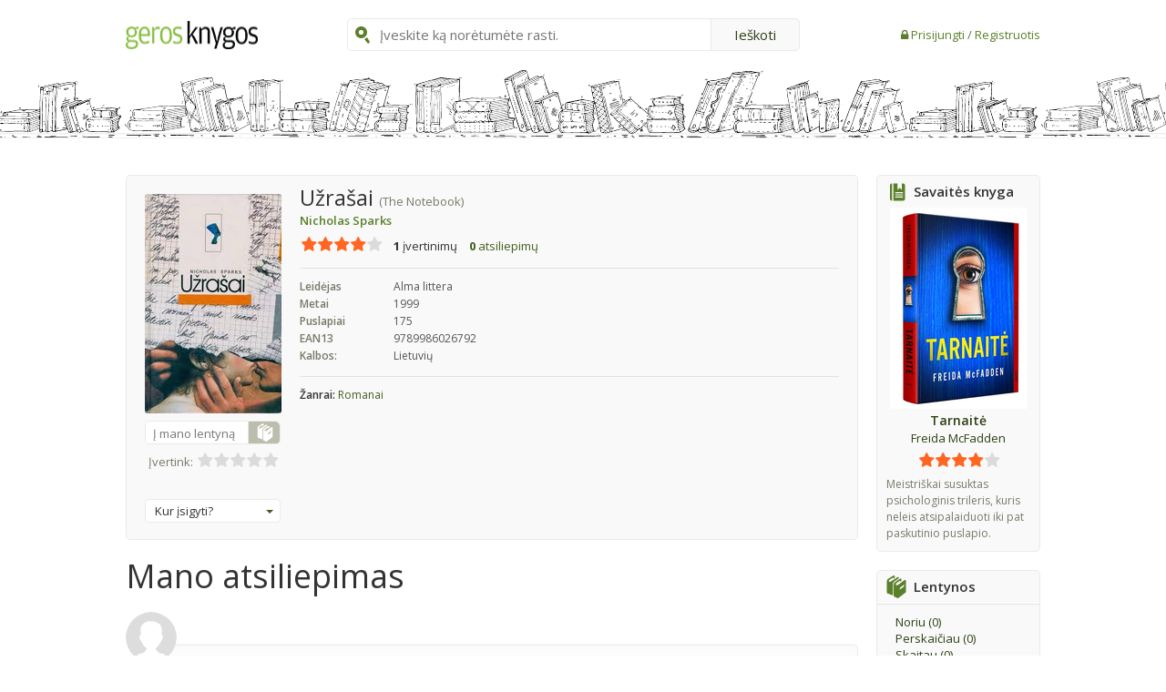

--- FILE ---
content_type: text/html; charset=UTF-8
request_url: https://www.gerosknygos.lt/knygos/uzrasai-8
body_size: 19063
content:


<!DOCTYPE html>
<html>
<head>
    <meta charset="UTF-8"><script type="text/javascript">(window.NREUM||(NREUM={})).init={ajax:{deny_list:["bam.nr-data.net"]},feature_flags:["soft_nav"]};(window.NREUM||(NREUM={})).loader_config={licenseKey:"88e92344b9",applicationID:"111490330",browserID:"111490436"};;/*! For license information please see nr-loader-rum-1.308.0.min.js.LICENSE.txt */
(()=>{var e,t,r={163:(e,t,r)=>{"use strict";r.d(t,{j:()=>E});var n=r(384),i=r(1741);var a=r(2555);r(860).K7.genericEvents;const s="experimental.resources",o="register",c=e=>{if(!e||"string"!=typeof e)return!1;try{document.createDocumentFragment().querySelector(e)}catch{return!1}return!0};var d=r(2614),u=r(944),l=r(8122);const f="[data-nr-mask]",g=e=>(0,l.a)(e,(()=>{const e={feature_flags:[],experimental:{allow_registered_children:!1,resources:!1},mask_selector:"*",block_selector:"[data-nr-block]",mask_input_options:{color:!1,date:!1,"datetime-local":!1,email:!1,month:!1,number:!1,range:!1,search:!1,tel:!1,text:!1,time:!1,url:!1,week:!1,textarea:!1,select:!1,password:!0}};return{ajax:{deny_list:void 0,block_internal:!0,enabled:!0,autoStart:!0},api:{get allow_registered_children(){return e.feature_flags.includes(o)||e.experimental.allow_registered_children},set allow_registered_children(t){e.experimental.allow_registered_children=t},duplicate_registered_data:!1},browser_consent_mode:{enabled:!1},distributed_tracing:{enabled:void 0,exclude_newrelic_header:void 0,cors_use_newrelic_header:void 0,cors_use_tracecontext_headers:void 0,allowed_origins:void 0},get feature_flags(){return e.feature_flags},set feature_flags(t){e.feature_flags=t},generic_events:{enabled:!0,autoStart:!0},harvest:{interval:30},jserrors:{enabled:!0,autoStart:!0},logging:{enabled:!0,autoStart:!0},metrics:{enabled:!0,autoStart:!0},obfuscate:void 0,page_action:{enabled:!0},page_view_event:{enabled:!0,autoStart:!0},page_view_timing:{enabled:!0,autoStart:!0},performance:{capture_marks:!1,capture_measures:!1,capture_detail:!0,resources:{get enabled(){return e.feature_flags.includes(s)||e.experimental.resources},set enabled(t){e.experimental.resources=t},asset_types:[],first_party_domains:[],ignore_newrelic:!0}},privacy:{cookies_enabled:!0},proxy:{assets:void 0,beacon:void 0},session:{expiresMs:d.wk,inactiveMs:d.BB},session_replay:{autoStart:!0,enabled:!1,preload:!1,sampling_rate:10,error_sampling_rate:100,collect_fonts:!1,inline_images:!1,fix_stylesheets:!0,mask_all_inputs:!0,get mask_text_selector(){return e.mask_selector},set mask_text_selector(t){c(t)?e.mask_selector="".concat(t,",").concat(f):""===t||null===t?e.mask_selector=f:(0,u.R)(5,t)},get block_class(){return"nr-block"},get ignore_class(){return"nr-ignore"},get mask_text_class(){return"nr-mask"},get block_selector(){return e.block_selector},set block_selector(t){c(t)?e.block_selector+=",".concat(t):""!==t&&(0,u.R)(6,t)},get mask_input_options(){return e.mask_input_options},set mask_input_options(t){t&&"object"==typeof t?e.mask_input_options={...t,password:!0}:(0,u.R)(7,t)}},session_trace:{enabled:!0,autoStart:!0},soft_navigations:{enabled:!0,autoStart:!0},spa:{enabled:!0,autoStart:!0},ssl:void 0,user_actions:{enabled:!0,elementAttributes:["id","className","tagName","type"]}}})());var p=r(6154),m=r(9324);let h=0;const v={buildEnv:m.F3,distMethod:m.Xs,version:m.xv,originTime:p.WN},b={consented:!1},y={appMetadata:{},get consented(){return this.session?.state?.consent||b.consented},set consented(e){b.consented=e},customTransaction:void 0,denyList:void 0,disabled:!1,harvester:void 0,isolatedBacklog:!1,isRecording:!1,loaderType:void 0,maxBytes:3e4,obfuscator:void 0,onerror:void 0,ptid:void 0,releaseIds:{},session:void 0,timeKeeper:void 0,registeredEntities:[],jsAttributesMetadata:{bytes:0},get harvestCount(){return++h}},_=e=>{const t=(0,l.a)(e,y),r=Object.keys(v).reduce((e,t)=>(e[t]={value:v[t],writable:!1,configurable:!0,enumerable:!0},e),{});return Object.defineProperties(t,r)};var w=r(5701);const x=e=>{const t=e.startsWith("http");e+="/",r.p=t?e:"https://"+e};var R=r(7836),k=r(3241);const A={accountID:void 0,trustKey:void 0,agentID:void 0,licenseKey:void 0,applicationID:void 0,xpid:void 0},S=e=>(0,l.a)(e,A),T=new Set;function E(e,t={},r,s){let{init:o,info:c,loader_config:d,runtime:u={},exposed:l=!0}=t;if(!c){const e=(0,n.pV)();o=e.init,c=e.info,d=e.loader_config}e.init=g(o||{}),e.loader_config=S(d||{}),c.jsAttributes??={},p.bv&&(c.jsAttributes.isWorker=!0),e.info=(0,a.D)(c);const f=e.init,m=[c.beacon,c.errorBeacon];T.has(e.agentIdentifier)||(f.proxy.assets&&(x(f.proxy.assets),m.push(f.proxy.assets)),f.proxy.beacon&&m.push(f.proxy.beacon),e.beacons=[...m],function(e){const t=(0,n.pV)();Object.getOwnPropertyNames(i.W.prototype).forEach(r=>{const n=i.W.prototype[r];if("function"!=typeof n||"constructor"===n)return;let a=t[r];e[r]&&!1!==e.exposed&&"micro-agent"!==e.runtime?.loaderType&&(t[r]=(...t)=>{const n=e[r](...t);return a?a(...t):n})})}(e),(0,n.US)("activatedFeatures",w.B)),u.denyList=[...f.ajax.deny_list||[],...f.ajax.block_internal?m:[]],u.ptid=e.agentIdentifier,u.loaderType=r,e.runtime=_(u),T.has(e.agentIdentifier)||(e.ee=R.ee.get(e.agentIdentifier),e.exposed=l,(0,k.W)({agentIdentifier:e.agentIdentifier,drained:!!w.B?.[e.agentIdentifier],type:"lifecycle",name:"initialize",feature:void 0,data:e.config})),T.add(e.agentIdentifier)}},384:(e,t,r)=>{"use strict";r.d(t,{NT:()=>s,US:()=>u,Zm:()=>o,bQ:()=>d,dV:()=>c,pV:()=>l});var n=r(6154),i=r(1863),a=r(1910);const s={beacon:"bam.nr-data.net",errorBeacon:"bam.nr-data.net"};function o(){return n.gm.NREUM||(n.gm.NREUM={}),void 0===n.gm.newrelic&&(n.gm.newrelic=n.gm.NREUM),n.gm.NREUM}function c(){let e=o();return e.o||(e.o={ST:n.gm.setTimeout,SI:n.gm.setImmediate||n.gm.setInterval,CT:n.gm.clearTimeout,XHR:n.gm.XMLHttpRequest,REQ:n.gm.Request,EV:n.gm.Event,PR:n.gm.Promise,MO:n.gm.MutationObserver,FETCH:n.gm.fetch,WS:n.gm.WebSocket},(0,a.i)(...Object.values(e.o))),e}function d(e,t){let r=o();r.initializedAgents??={},t.initializedAt={ms:(0,i.t)(),date:new Date},r.initializedAgents[e]=t}function u(e,t){o()[e]=t}function l(){return function(){let e=o();const t=e.info||{};e.info={beacon:s.beacon,errorBeacon:s.errorBeacon,...t}}(),function(){let e=o();const t=e.init||{};e.init={...t}}(),c(),function(){let e=o();const t=e.loader_config||{};e.loader_config={...t}}(),o()}},782:(e,t,r)=>{"use strict";r.d(t,{T:()=>n});const n=r(860).K7.pageViewTiming},860:(e,t,r)=>{"use strict";r.d(t,{$J:()=>u,K7:()=>c,P3:()=>d,XX:()=>i,Yy:()=>o,df:()=>a,qY:()=>n,v4:()=>s});const n="events",i="jserrors",a="browser/blobs",s="rum",o="browser/logs",c={ajax:"ajax",genericEvents:"generic_events",jserrors:i,logging:"logging",metrics:"metrics",pageAction:"page_action",pageViewEvent:"page_view_event",pageViewTiming:"page_view_timing",sessionReplay:"session_replay",sessionTrace:"session_trace",softNav:"soft_navigations",spa:"spa"},d={[c.pageViewEvent]:1,[c.pageViewTiming]:2,[c.metrics]:3,[c.jserrors]:4,[c.spa]:5,[c.ajax]:6,[c.sessionTrace]:7,[c.softNav]:8,[c.sessionReplay]:9,[c.logging]:10,[c.genericEvents]:11},u={[c.pageViewEvent]:s,[c.pageViewTiming]:n,[c.ajax]:n,[c.spa]:n,[c.softNav]:n,[c.metrics]:i,[c.jserrors]:i,[c.sessionTrace]:a,[c.sessionReplay]:a,[c.logging]:o,[c.genericEvents]:"ins"}},944:(e,t,r)=>{"use strict";r.d(t,{R:()=>i});var n=r(3241);function i(e,t){"function"==typeof console.debug&&(console.debug("New Relic Warning: https://github.com/newrelic/newrelic-browser-agent/blob/main/docs/warning-codes.md#".concat(e),t),(0,n.W)({agentIdentifier:null,drained:null,type:"data",name:"warn",feature:"warn",data:{code:e,secondary:t}}))}},1687:(e,t,r)=>{"use strict";r.d(t,{Ak:()=>d,Ze:()=>f,x3:()=>u});var n=r(3241),i=r(7836),a=r(3606),s=r(860),o=r(2646);const c={};function d(e,t){const r={staged:!1,priority:s.P3[t]||0};l(e),c[e].get(t)||c[e].set(t,r)}function u(e,t){e&&c[e]&&(c[e].get(t)&&c[e].delete(t),p(e,t,!1),c[e].size&&g(e))}function l(e){if(!e)throw new Error("agentIdentifier required");c[e]||(c[e]=new Map)}function f(e="",t="feature",r=!1){if(l(e),!e||!c[e].get(t)||r)return p(e,t);c[e].get(t).staged=!0,g(e)}function g(e){const t=Array.from(c[e]);t.every(([e,t])=>t.staged)&&(t.sort((e,t)=>e[1].priority-t[1].priority),t.forEach(([t])=>{c[e].delete(t),p(e,t)}))}function p(e,t,r=!0){const s=e?i.ee.get(e):i.ee,c=a.i.handlers;if(!s.aborted&&s.backlog&&c){if((0,n.W)({agentIdentifier:e,type:"lifecycle",name:"drain",feature:t}),r){const e=s.backlog[t],r=c[t];if(r){for(let t=0;e&&t<e.length;++t)m(e[t],r);Object.entries(r).forEach(([e,t])=>{Object.values(t||{}).forEach(t=>{t[0]?.on&&t[0]?.context()instanceof o.y&&t[0].on(e,t[1])})})}}s.isolatedBacklog||delete c[t],s.backlog[t]=null,s.emit("drain-"+t,[])}}function m(e,t){var r=e[1];Object.values(t[r]||{}).forEach(t=>{var r=e[0];if(t[0]===r){var n=t[1],i=e[3],a=e[2];n.apply(i,a)}})}},1738:(e,t,r)=>{"use strict";r.d(t,{U:()=>g,Y:()=>f});var n=r(3241),i=r(9908),a=r(1863),s=r(944),o=r(5701),c=r(3969),d=r(8362),u=r(860),l=r(4261);function f(e,t,r,a){const f=a||r;!f||f[e]&&f[e]!==d.d.prototype[e]||(f[e]=function(){(0,i.p)(c.xV,["API/"+e+"/called"],void 0,u.K7.metrics,r.ee),(0,n.W)({agentIdentifier:r.agentIdentifier,drained:!!o.B?.[r.agentIdentifier],type:"data",name:"api",feature:l.Pl+e,data:{}});try{return t.apply(this,arguments)}catch(e){(0,s.R)(23,e)}})}function g(e,t,r,n,s){const o=e.info;null===r?delete o.jsAttributes[t]:o.jsAttributes[t]=r,(s||null===r)&&(0,i.p)(l.Pl+n,[(0,a.t)(),t,r],void 0,"session",e.ee)}},1741:(e,t,r)=>{"use strict";r.d(t,{W:()=>a});var n=r(944),i=r(4261);class a{#e(e,...t){if(this[e]!==a.prototype[e])return this[e](...t);(0,n.R)(35,e)}addPageAction(e,t){return this.#e(i.hG,e,t)}register(e){return this.#e(i.eY,e)}recordCustomEvent(e,t){return this.#e(i.fF,e,t)}setPageViewName(e,t){return this.#e(i.Fw,e,t)}setCustomAttribute(e,t,r){return this.#e(i.cD,e,t,r)}noticeError(e,t){return this.#e(i.o5,e,t)}setUserId(e,t=!1){return this.#e(i.Dl,e,t)}setApplicationVersion(e){return this.#e(i.nb,e)}setErrorHandler(e){return this.#e(i.bt,e)}addRelease(e,t){return this.#e(i.k6,e,t)}log(e,t){return this.#e(i.$9,e,t)}start(){return this.#e(i.d3)}finished(e){return this.#e(i.BL,e)}recordReplay(){return this.#e(i.CH)}pauseReplay(){return this.#e(i.Tb)}addToTrace(e){return this.#e(i.U2,e)}setCurrentRouteName(e){return this.#e(i.PA,e)}interaction(e){return this.#e(i.dT,e)}wrapLogger(e,t,r){return this.#e(i.Wb,e,t,r)}measure(e,t){return this.#e(i.V1,e,t)}consent(e){return this.#e(i.Pv,e)}}},1863:(e,t,r)=>{"use strict";function n(){return Math.floor(performance.now())}r.d(t,{t:()=>n})},1910:(e,t,r)=>{"use strict";r.d(t,{i:()=>a});var n=r(944);const i=new Map;function a(...e){return e.every(e=>{if(i.has(e))return i.get(e);const t="function"==typeof e?e.toString():"",r=t.includes("[native code]"),a=t.includes("nrWrapper");return r||a||(0,n.R)(64,e?.name||t),i.set(e,r),r})}},2555:(e,t,r)=>{"use strict";r.d(t,{D:()=>o,f:()=>s});var n=r(384),i=r(8122);const a={beacon:n.NT.beacon,errorBeacon:n.NT.errorBeacon,licenseKey:void 0,applicationID:void 0,sa:void 0,queueTime:void 0,applicationTime:void 0,ttGuid:void 0,user:void 0,account:void 0,product:void 0,extra:void 0,jsAttributes:{},userAttributes:void 0,atts:void 0,transactionName:void 0,tNamePlain:void 0};function s(e){try{return!!e.licenseKey&&!!e.errorBeacon&&!!e.applicationID}catch(e){return!1}}const o=e=>(0,i.a)(e,a)},2614:(e,t,r)=>{"use strict";r.d(t,{BB:()=>s,H3:()=>n,g:()=>d,iL:()=>c,tS:()=>o,uh:()=>i,wk:()=>a});const n="NRBA",i="SESSION",a=144e5,s=18e5,o={STARTED:"session-started",PAUSE:"session-pause",RESET:"session-reset",RESUME:"session-resume",UPDATE:"session-update"},c={SAME_TAB:"same-tab",CROSS_TAB:"cross-tab"},d={OFF:0,FULL:1,ERROR:2}},2646:(e,t,r)=>{"use strict";r.d(t,{y:()=>n});class n{constructor(e){this.contextId=e}}},2843:(e,t,r)=>{"use strict";r.d(t,{G:()=>a,u:()=>i});var n=r(3878);function i(e,t=!1,r,i){(0,n.DD)("visibilitychange",function(){if(t)return void("hidden"===document.visibilityState&&e());e(document.visibilityState)},r,i)}function a(e,t,r){(0,n.sp)("pagehide",e,t,r)}},3241:(e,t,r)=>{"use strict";r.d(t,{W:()=>a});var n=r(6154);const i="newrelic";function a(e={}){try{n.gm.dispatchEvent(new CustomEvent(i,{detail:e}))}catch(e){}}},3606:(e,t,r)=>{"use strict";r.d(t,{i:()=>a});var n=r(9908);a.on=s;var i=a.handlers={};function a(e,t,r,a){s(a||n.d,i,e,t,r)}function s(e,t,r,i,a){a||(a="feature"),e||(e=n.d);var s=t[a]=t[a]||{};(s[r]=s[r]||[]).push([e,i])}},3878:(e,t,r)=>{"use strict";function n(e,t){return{capture:e,passive:!1,signal:t}}function i(e,t,r=!1,i){window.addEventListener(e,t,n(r,i))}function a(e,t,r=!1,i){document.addEventListener(e,t,n(r,i))}r.d(t,{DD:()=>a,jT:()=>n,sp:()=>i})},3969:(e,t,r)=>{"use strict";r.d(t,{TZ:()=>n,XG:()=>o,rs:()=>i,xV:()=>s,z_:()=>a});const n=r(860).K7.metrics,i="sm",a="cm",s="storeSupportabilityMetrics",o="storeEventMetrics"},4234:(e,t,r)=>{"use strict";r.d(t,{W:()=>a});var n=r(7836),i=r(1687);class a{constructor(e,t){this.agentIdentifier=e,this.ee=n.ee.get(e),this.featureName=t,this.blocked=!1}deregisterDrain(){(0,i.x3)(this.agentIdentifier,this.featureName)}}},4261:(e,t,r)=>{"use strict";r.d(t,{$9:()=>d,BL:()=>o,CH:()=>g,Dl:()=>_,Fw:()=>y,PA:()=>h,Pl:()=>n,Pv:()=>k,Tb:()=>l,U2:()=>a,V1:()=>R,Wb:()=>x,bt:()=>b,cD:()=>v,d3:()=>w,dT:()=>c,eY:()=>p,fF:()=>f,hG:()=>i,k6:()=>s,nb:()=>m,o5:()=>u});const n="api-",i="addPageAction",a="addToTrace",s="addRelease",o="finished",c="interaction",d="log",u="noticeError",l="pauseReplay",f="recordCustomEvent",g="recordReplay",p="register",m="setApplicationVersion",h="setCurrentRouteName",v="setCustomAttribute",b="setErrorHandler",y="setPageViewName",_="setUserId",w="start",x="wrapLogger",R="measure",k="consent"},5289:(e,t,r)=>{"use strict";r.d(t,{GG:()=>s,Qr:()=>c,sB:()=>o});var n=r(3878),i=r(6389);function a(){return"undefined"==typeof document||"complete"===document.readyState}function s(e,t){if(a())return e();const r=(0,i.J)(e),s=setInterval(()=>{a()&&(clearInterval(s),r())},500);(0,n.sp)("load",r,t)}function o(e){if(a())return e();(0,n.DD)("DOMContentLoaded",e)}function c(e){if(a())return e();(0,n.sp)("popstate",e)}},5607:(e,t,r)=>{"use strict";r.d(t,{W:()=>n});const n=(0,r(9566).bz)()},5701:(e,t,r)=>{"use strict";r.d(t,{B:()=>a,t:()=>s});var n=r(3241);const i=new Set,a={};function s(e,t){const r=t.agentIdentifier;a[r]??={},e&&"object"==typeof e&&(i.has(r)||(t.ee.emit("rumresp",[e]),a[r]=e,i.add(r),(0,n.W)({agentIdentifier:r,loaded:!0,drained:!0,type:"lifecycle",name:"load",feature:void 0,data:e})))}},6154:(e,t,r)=>{"use strict";r.d(t,{OF:()=>c,RI:()=>i,WN:()=>u,bv:()=>a,eN:()=>l,gm:()=>s,mw:()=>o,sb:()=>d});var n=r(1863);const i="undefined"!=typeof window&&!!window.document,a="undefined"!=typeof WorkerGlobalScope&&("undefined"!=typeof self&&self instanceof WorkerGlobalScope&&self.navigator instanceof WorkerNavigator||"undefined"!=typeof globalThis&&globalThis instanceof WorkerGlobalScope&&globalThis.navigator instanceof WorkerNavigator),s=i?window:"undefined"!=typeof WorkerGlobalScope&&("undefined"!=typeof self&&self instanceof WorkerGlobalScope&&self||"undefined"!=typeof globalThis&&globalThis instanceof WorkerGlobalScope&&globalThis),o=Boolean("hidden"===s?.document?.visibilityState),c=/iPad|iPhone|iPod/.test(s.navigator?.userAgent),d=c&&"undefined"==typeof SharedWorker,u=((()=>{const e=s.navigator?.userAgent?.match(/Firefox[/\s](\d+\.\d+)/);Array.isArray(e)&&e.length>=2&&e[1]})(),Date.now()-(0,n.t)()),l=()=>"undefined"!=typeof PerformanceNavigationTiming&&s?.performance?.getEntriesByType("navigation")?.[0]?.responseStart},6389:(e,t,r)=>{"use strict";function n(e,t=500,r={}){const n=r?.leading||!1;let i;return(...r)=>{n&&void 0===i&&(e.apply(this,r),i=setTimeout(()=>{i=clearTimeout(i)},t)),n||(clearTimeout(i),i=setTimeout(()=>{e.apply(this,r)},t))}}function i(e){let t=!1;return(...r)=>{t||(t=!0,e.apply(this,r))}}r.d(t,{J:()=>i,s:()=>n})},6630:(e,t,r)=>{"use strict";r.d(t,{T:()=>n});const n=r(860).K7.pageViewEvent},7699:(e,t,r)=>{"use strict";r.d(t,{It:()=>a,KC:()=>o,No:()=>i,qh:()=>s});var n=r(860);const i=16e3,a=1e6,s="SESSION_ERROR",o={[n.K7.logging]:!0,[n.K7.genericEvents]:!1,[n.K7.jserrors]:!1,[n.K7.ajax]:!1}},7836:(e,t,r)=>{"use strict";r.d(t,{P:()=>o,ee:()=>c});var n=r(384),i=r(8990),a=r(2646),s=r(5607);const o="nr@context:".concat(s.W),c=function e(t,r){var n={},s={},u={},l=!1;try{l=16===r.length&&d.initializedAgents?.[r]?.runtime.isolatedBacklog}catch(e){}var f={on:p,addEventListener:p,removeEventListener:function(e,t){var r=n[e];if(!r)return;for(var i=0;i<r.length;i++)r[i]===t&&r.splice(i,1)},emit:function(e,r,n,i,a){!1!==a&&(a=!0);if(c.aborted&&!i)return;t&&a&&t.emit(e,r,n);var o=g(n);m(e).forEach(e=>{e.apply(o,r)});var d=v()[s[e]];d&&d.push([f,e,r,o]);return o},get:h,listeners:m,context:g,buffer:function(e,t){const r=v();if(t=t||"feature",f.aborted)return;Object.entries(e||{}).forEach(([e,n])=>{s[n]=t,t in r||(r[t]=[])})},abort:function(){f._aborted=!0,Object.keys(f.backlog).forEach(e=>{delete f.backlog[e]})},isBuffering:function(e){return!!v()[s[e]]},debugId:r,backlog:l?{}:t&&"object"==typeof t.backlog?t.backlog:{},isolatedBacklog:l};return Object.defineProperty(f,"aborted",{get:()=>{let e=f._aborted||!1;return e||(t&&(e=t.aborted),e)}}),f;function g(e){return e&&e instanceof a.y?e:e?(0,i.I)(e,o,()=>new a.y(o)):new a.y(o)}function p(e,t){n[e]=m(e).concat(t)}function m(e){return n[e]||[]}function h(t){return u[t]=u[t]||e(f,t)}function v(){return f.backlog}}(void 0,"globalEE"),d=(0,n.Zm)();d.ee||(d.ee=c)},8122:(e,t,r)=>{"use strict";r.d(t,{a:()=>i});var n=r(944);function i(e,t){try{if(!e||"object"!=typeof e)return(0,n.R)(3);if(!t||"object"!=typeof t)return(0,n.R)(4);const r=Object.create(Object.getPrototypeOf(t),Object.getOwnPropertyDescriptors(t)),a=0===Object.keys(r).length?e:r;for(let s in a)if(void 0!==e[s])try{if(null===e[s]){r[s]=null;continue}Array.isArray(e[s])&&Array.isArray(t[s])?r[s]=Array.from(new Set([...e[s],...t[s]])):"object"==typeof e[s]&&"object"==typeof t[s]?r[s]=i(e[s],t[s]):r[s]=e[s]}catch(e){r[s]||(0,n.R)(1,e)}return r}catch(e){(0,n.R)(2,e)}}},8362:(e,t,r)=>{"use strict";r.d(t,{d:()=>a});var n=r(9566),i=r(1741);class a extends i.W{agentIdentifier=(0,n.LA)(16)}},8374:(e,t,r)=>{r.nc=(()=>{try{return document?.currentScript?.nonce}catch(e){}return""})()},8990:(e,t,r)=>{"use strict";r.d(t,{I:()=>i});var n=Object.prototype.hasOwnProperty;function i(e,t,r){if(n.call(e,t))return e[t];var i=r();if(Object.defineProperty&&Object.keys)try{return Object.defineProperty(e,t,{value:i,writable:!0,enumerable:!1}),i}catch(e){}return e[t]=i,i}},9324:(e,t,r)=>{"use strict";r.d(t,{F3:()=>i,Xs:()=>a,xv:()=>n});const n="1.308.0",i="PROD",a="CDN"},9566:(e,t,r)=>{"use strict";r.d(t,{LA:()=>o,bz:()=>s});var n=r(6154);const i="xxxxxxxx-xxxx-4xxx-yxxx-xxxxxxxxxxxx";function a(e,t){return e?15&e[t]:16*Math.random()|0}function s(){const e=n.gm?.crypto||n.gm?.msCrypto;let t,r=0;return e&&e.getRandomValues&&(t=e.getRandomValues(new Uint8Array(30))),i.split("").map(e=>"x"===e?a(t,r++).toString(16):"y"===e?(3&a()|8).toString(16):e).join("")}function o(e){const t=n.gm?.crypto||n.gm?.msCrypto;let r,i=0;t&&t.getRandomValues&&(r=t.getRandomValues(new Uint8Array(e)));const s=[];for(var o=0;o<e;o++)s.push(a(r,i++).toString(16));return s.join("")}},9908:(e,t,r)=>{"use strict";r.d(t,{d:()=>n,p:()=>i});var n=r(7836).ee.get("handle");function i(e,t,r,i,a){a?(a.buffer([e],i),a.emit(e,t,r)):(n.buffer([e],i),n.emit(e,t,r))}}},n={};function i(e){var t=n[e];if(void 0!==t)return t.exports;var a=n[e]={exports:{}};return r[e](a,a.exports,i),a.exports}i.m=r,i.d=(e,t)=>{for(var r in t)i.o(t,r)&&!i.o(e,r)&&Object.defineProperty(e,r,{enumerable:!0,get:t[r]})},i.f={},i.e=e=>Promise.all(Object.keys(i.f).reduce((t,r)=>(i.f[r](e,t),t),[])),i.u=e=>"nr-rum-1.308.0.min.js",i.o=(e,t)=>Object.prototype.hasOwnProperty.call(e,t),e={},t="NRBA-1.308.0.PROD:",i.l=(r,n,a,s)=>{if(e[r])e[r].push(n);else{var o,c;if(void 0!==a)for(var d=document.getElementsByTagName("script"),u=0;u<d.length;u++){var l=d[u];if(l.getAttribute("src")==r||l.getAttribute("data-webpack")==t+a){o=l;break}}if(!o){c=!0;var f={296:"sha512-+MIMDsOcckGXa1EdWHqFNv7P+JUkd5kQwCBr3KE6uCvnsBNUrdSt4a/3/L4j4TxtnaMNjHpza2/erNQbpacJQA=="};(o=document.createElement("script")).charset="utf-8",i.nc&&o.setAttribute("nonce",i.nc),o.setAttribute("data-webpack",t+a),o.src=r,0!==o.src.indexOf(window.location.origin+"/")&&(o.crossOrigin="anonymous"),f[s]&&(o.integrity=f[s])}e[r]=[n];var g=(t,n)=>{o.onerror=o.onload=null,clearTimeout(p);var i=e[r];if(delete e[r],o.parentNode&&o.parentNode.removeChild(o),i&&i.forEach(e=>e(n)),t)return t(n)},p=setTimeout(g.bind(null,void 0,{type:"timeout",target:o}),12e4);o.onerror=g.bind(null,o.onerror),o.onload=g.bind(null,o.onload),c&&document.head.appendChild(o)}},i.r=e=>{"undefined"!=typeof Symbol&&Symbol.toStringTag&&Object.defineProperty(e,Symbol.toStringTag,{value:"Module"}),Object.defineProperty(e,"__esModule",{value:!0})},i.p="https://js-agent.newrelic.com/",(()=>{var e={374:0,840:0};i.f.j=(t,r)=>{var n=i.o(e,t)?e[t]:void 0;if(0!==n)if(n)r.push(n[2]);else{var a=new Promise((r,i)=>n=e[t]=[r,i]);r.push(n[2]=a);var s=i.p+i.u(t),o=new Error;i.l(s,r=>{if(i.o(e,t)&&(0!==(n=e[t])&&(e[t]=void 0),n)){var a=r&&("load"===r.type?"missing":r.type),s=r&&r.target&&r.target.src;o.message="Loading chunk "+t+" failed: ("+a+": "+s+")",o.name="ChunkLoadError",o.type=a,o.request=s,n[1](o)}},"chunk-"+t,t)}};var t=(t,r)=>{var n,a,[s,o,c]=r,d=0;if(s.some(t=>0!==e[t])){for(n in o)i.o(o,n)&&(i.m[n]=o[n]);if(c)c(i)}for(t&&t(r);d<s.length;d++)a=s[d],i.o(e,a)&&e[a]&&e[a][0](),e[a]=0},r=self["webpackChunk:NRBA-1.308.0.PROD"]=self["webpackChunk:NRBA-1.308.0.PROD"]||[];r.forEach(t.bind(null,0)),r.push=t.bind(null,r.push.bind(r))})(),(()=>{"use strict";i(8374);var e=i(8362),t=i(860);const r=Object.values(t.K7);var n=i(163);var a=i(9908),s=i(1863),o=i(4261),c=i(1738);var d=i(1687),u=i(4234),l=i(5289),f=i(6154),g=i(944),p=i(384);const m=e=>f.RI&&!0===e?.privacy.cookies_enabled;function h(e){return!!(0,p.dV)().o.MO&&m(e)&&!0===e?.session_trace.enabled}var v=i(6389),b=i(7699);class y extends u.W{constructor(e,t){super(e.agentIdentifier,t),this.agentRef=e,this.abortHandler=void 0,this.featAggregate=void 0,this.loadedSuccessfully=void 0,this.onAggregateImported=new Promise(e=>{this.loadedSuccessfully=e}),this.deferred=Promise.resolve(),!1===e.init[this.featureName].autoStart?this.deferred=new Promise((t,r)=>{this.ee.on("manual-start-all",(0,v.J)(()=>{(0,d.Ak)(e.agentIdentifier,this.featureName),t()}))}):(0,d.Ak)(e.agentIdentifier,t)}importAggregator(e,t,r={}){if(this.featAggregate)return;const n=async()=>{let n;await this.deferred;try{if(m(e.init)){const{setupAgentSession:t}=await i.e(296).then(i.bind(i,3305));n=t(e)}}catch(e){(0,g.R)(20,e),this.ee.emit("internal-error",[e]),(0,a.p)(b.qh,[e],void 0,this.featureName,this.ee)}try{if(!this.#t(this.featureName,n,e.init))return(0,d.Ze)(this.agentIdentifier,this.featureName),void this.loadedSuccessfully(!1);const{Aggregate:i}=await t();this.featAggregate=new i(e,r),e.runtime.harvester.initializedAggregates.push(this.featAggregate),this.loadedSuccessfully(!0)}catch(e){(0,g.R)(34,e),this.abortHandler?.(),(0,d.Ze)(this.agentIdentifier,this.featureName,!0),this.loadedSuccessfully(!1),this.ee&&this.ee.abort()}};f.RI?(0,l.GG)(()=>n(),!0):n()}#t(e,r,n){if(this.blocked)return!1;switch(e){case t.K7.sessionReplay:return h(n)&&!!r;case t.K7.sessionTrace:return!!r;default:return!0}}}var _=i(6630),w=i(2614),x=i(3241);class R extends y{static featureName=_.T;constructor(e){var t;super(e,_.T),this.setupInspectionEvents(e.agentIdentifier),t=e,(0,c.Y)(o.Fw,function(e,r){"string"==typeof e&&("/"!==e.charAt(0)&&(e="/"+e),t.runtime.customTransaction=(r||"http://custom.transaction")+e,(0,a.p)(o.Pl+o.Fw,[(0,s.t)()],void 0,void 0,t.ee))},t),this.importAggregator(e,()=>i.e(296).then(i.bind(i,3943)))}setupInspectionEvents(e){const t=(t,r)=>{t&&(0,x.W)({agentIdentifier:e,timeStamp:t.timeStamp,loaded:"complete"===t.target.readyState,type:"window",name:r,data:t.target.location+""})};(0,l.sB)(e=>{t(e,"DOMContentLoaded")}),(0,l.GG)(e=>{t(e,"load")}),(0,l.Qr)(e=>{t(e,"navigate")}),this.ee.on(w.tS.UPDATE,(t,r)=>{(0,x.W)({agentIdentifier:e,type:"lifecycle",name:"session",data:r})})}}class k extends e.d{constructor(e){var t;(super(),f.gm)?(this.features={},(0,p.bQ)(this.agentIdentifier,this),this.desiredFeatures=new Set(e.features||[]),this.desiredFeatures.add(R),(0,n.j)(this,e,e.loaderType||"agent"),t=this,(0,c.Y)(o.cD,function(e,r,n=!1){if("string"==typeof e){if(["string","number","boolean"].includes(typeof r)||null===r)return(0,c.U)(t,e,r,o.cD,n);(0,g.R)(40,typeof r)}else(0,g.R)(39,typeof e)},t),function(e){(0,c.Y)(o.Dl,function(t,r=!1){if("string"!=typeof t&&null!==t)return void(0,g.R)(41,typeof t);const n=e.info.jsAttributes["enduser.id"];r&&null!=n&&n!==t?(0,a.p)(o.Pl+"setUserIdAndResetSession",[t],void 0,"session",e.ee):(0,c.U)(e,"enduser.id",t,o.Dl,!0)},e)}(this),function(e){(0,c.Y)(o.nb,function(t){if("string"==typeof t||null===t)return(0,c.U)(e,"application.version",t,o.nb,!1);(0,g.R)(42,typeof t)},e)}(this),function(e){(0,c.Y)(o.d3,function(){e.ee.emit("manual-start-all")},e)}(this),function(e){(0,c.Y)(o.Pv,function(t=!0){if("boolean"==typeof t){if((0,a.p)(o.Pl+o.Pv,[t],void 0,"session",e.ee),e.runtime.consented=t,t){const t=e.features.page_view_event;t.onAggregateImported.then(e=>{const r=t.featAggregate;e&&!r.sentRum&&r.sendRum()})}}else(0,g.R)(65,typeof t)},e)}(this),this.run()):(0,g.R)(21)}get config(){return{info:this.info,init:this.init,loader_config:this.loader_config,runtime:this.runtime}}get api(){return this}run(){try{const e=function(e){const t={};return r.forEach(r=>{t[r]=!!e[r]?.enabled}),t}(this.init),n=[...this.desiredFeatures];n.sort((e,r)=>t.P3[e.featureName]-t.P3[r.featureName]),n.forEach(r=>{if(!e[r.featureName]&&r.featureName!==t.K7.pageViewEvent)return;if(r.featureName===t.K7.spa)return void(0,g.R)(67);const n=function(e){switch(e){case t.K7.ajax:return[t.K7.jserrors];case t.K7.sessionTrace:return[t.K7.ajax,t.K7.pageViewEvent];case t.K7.sessionReplay:return[t.K7.sessionTrace];case t.K7.pageViewTiming:return[t.K7.pageViewEvent];default:return[]}}(r.featureName).filter(e=>!(e in this.features));n.length>0&&(0,g.R)(36,{targetFeature:r.featureName,missingDependencies:n}),this.features[r.featureName]=new r(this)})}catch(e){(0,g.R)(22,e);for(const e in this.features)this.features[e].abortHandler?.();const t=(0,p.Zm)();delete t.initializedAgents[this.agentIdentifier]?.features,delete this.sharedAggregator;return t.ee.get(this.agentIdentifier).abort(),!1}}}var A=i(2843),S=i(782);class T extends y{static featureName=S.T;constructor(e){super(e,S.T),f.RI&&((0,A.u)(()=>(0,a.p)("docHidden",[(0,s.t)()],void 0,S.T,this.ee),!0),(0,A.G)(()=>(0,a.p)("winPagehide",[(0,s.t)()],void 0,S.T,this.ee)),this.importAggregator(e,()=>i.e(296).then(i.bind(i,2117))))}}var E=i(3969);class I extends y{static featureName=E.TZ;constructor(e){super(e,E.TZ),f.RI&&document.addEventListener("securitypolicyviolation",e=>{(0,a.p)(E.xV,["Generic/CSPViolation/Detected"],void 0,this.featureName,this.ee)}),this.importAggregator(e,()=>i.e(296).then(i.bind(i,9623)))}}new k({features:[R,T,I],loaderType:"lite"})})()})();</script>
    <title>Užrašai - Knygų i&scaron;&scaron;ūkiai kiekvienam - sukurta skaitantiems! - GerosKnygos.lt</title>
    <meta name="description" content="">

    <meta name="csrf-token" content="6v1lbAiCnseERqDfZurK4m1U2SnqZ8L30jdgb1d2" />

        <meta property="fb:app_id" content="843181509130939"/>

    <meta property="og:title" content="Užra&scaron;ai"/>
    <meta property="og:url" content="https://www.gerosknygos.lt/knygos/uzrasai-8"/>
    <meta property="og:description" content=""/>
    <meta property="og:site_name" content="GerosKnygos.lt"/>
    <meta property="og:image" content="https://www.gerosknygos.lt/resources/28b397a0-74fe-485a-837a-d3e7c99b1f69"/>
    <meta property="og:image:width" content="177"/>
    <meta property="og:image:height" content="284"/>
    <meta property="og:type" content="books.book"/>

    <meta property="books:ean13" content="9789986026792"/>
    <meta property="books:rating:value" content="4"/>
    <meta property="books:rating:scale" content="5"/>

        
	<link rel="stylesheet" href="https://www.gerosknygos.lt/css/app_gerosknygos_style.css">
    <link rel="stylesheet" href="https://www.gerosknygos.lt/css/emoticons/emoticons.css">
    <link rel="stylesheet" href="https://www.gerosknygos.lt/css/owl.carousel.css">
    <link rel="stylesheet" type="text/css" href="https://www.gerosknygos.lt/css/sweetalert/sweetalert.css" >

    <link rel="apple-touch-icon" sizes="120x120" href="/img/gerosknygos/icons/fav/apple-touch-icon.png">
<link rel="icon" type="image/png" href="/img/gerosknygos/icons/fav/favicon-32x32.png" sizes="32x32">
<link rel="icon" type="image/png" href="/img/gerosknygos/icons/fav/favicon-16x16.png" sizes="16x16">
<link rel="manifest" href="/img/gerosknygos/icons/fav/manifest.json">
<link rel="mask-icon" href="/img/gerosknygos/icons/fav/safari-pinned-tab.svg" color="#5bbad5">
<link rel="shortcut icon" href="/img/gerosknygos/icons/fav/favicon.ico">
<meta name="msapplication-config" content="/img/gerosknygos/icons/fav/browserconfig.xml">
<meta name="theme-color" content="#ffffff">
        <link href='https://fonts.googleapis.com/css?family=Open+Sans:400,600,700,400italic,600italic&subset=latin,latin-ext' rel='stylesheet' type='text/css'>

    <link href="https://www.gerosknygos.lt/bootstrap/bower_components/bootstrap/dist/css/bootstrap.min.css" rel="stylesheet" type="text/css">

    <link rel="stylesheet" href="https://maxcdn.bootstrapcdn.com/font-awesome/4.5.0/css/font-awesome.min.css">


    <script type="text/javascript" src="https://www.gerosknygos.lt/js/jquery-1.11.1.min.js"></script>
    <script type="text/javascript" src="https://www.gerosknygos.lt/js/app_gerosknygos/source.js"></script>
    <script type="text/javascript" src="https://www.gerosknygos.lt/js/external/cleditor/jquery.cleditor.min.js" ></script>
    <script type="text/javascript" src="https://www.gerosknygos.lt/js/external/emoticons.js" ></script>
    <script type="text/javascript" src="https://www.gerosknygos.lt/js/external/owl.carousel.min.js" ></script>
    <script type="text/javascript" src="https://www.gerosknygos.lt/js/sweetalert/sweetalert.min.js" ></script>
    <script type="text/javascript" src="https://www.gerosknygos.lt/js/sweetalert/swal-forms.js" ></script>

    <script src="https://cdnjs.cloudflare.com/ajax/libs/socket.io/1.3.7/socket.io.min.js"></script>
    <script src="https://maxcdn.bootstrapcdn.com/bootstrap/3.3.6/js/bootstrap.min.js"></script>

    <script src="https://npmcdn.com/imagesloaded@4.1/imagesloaded.pkgd.min.js"></script>

    <script type="text/javascript" src="https://www.gerosknygos.lt/js/external/jquery.masonry.min.js" ></script>

    <script>
        var token = "0243464d2e0149618c9f8b1219a9ef9d"

        if(token != "")
        {
            var _rollbarConfig = {
                accessToken: token,
                captureUncaught: true,
                payload: {
                    environment: "production"
                }
            };

            !function(r){function t(o){if(e[o])return e[o].exports;var n=e[o]={exports:{},id:o,loaded:!1};return r[o].call(n.exports,n,n.exports,t),n.loaded=!0,n.exports}var e={};return t.m=r,t.c=e,t.p="",t(0)}([function(r,t,e){"use strict";var o=e(1).Rollbar,n=e(2),a="https://d37gvrvc0wt4s1.cloudfront.net/js/v1.6/rollbar.min.js";_rollbarConfig.rollbarJsUrl=_rollbarConfig.rollbarJsUrl||a;var i=o.init(window,_rollbarConfig),l=n(i,_rollbarConfig);i.loadFull(window,document,!1,_rollbarConfig,l)},function(r,t){"use strict";function e(){var r=window.console;r&&"function"==typeof r.log&&r.log.apply(r,arguments)}function o(r,t){return t=t||e,function(){try{return r.apply(this,arguments)}catch(e){t("Rollbar internal error:",e)}}}function n(r,t,e){window._rollbarWrappedError&&(e[4]||(e[4]=window._rollbarWrappedError),e[5]||(e[5]=window._rollbarWrappedError._rollbarContext),window._rollbarWrappedError=null),r.uncaughtError.apply(r,e),t&&t.apply(window,e)}function a(r){this.shimId=++u,this.notifier=null,this.parentShim=r,this.logger=e,this._rollbarOldOnError=null}function i(r){var t=a;return o(function(){if(this.notifier)return this.notifier[r].apply(this.notifier,arguments);var e=this,o="scope"===r;o&&(e=new t(this));var n=Array.prototype.slice.call(arguments,0),a={shim:e,method:r,args:n,ts:new Date};return window._rollbarShimQueue.push(a),o?e:void 0})}function l(r,t){if(t.hasOwnProperty&&t.hasOwnProperty("addEventListener")){var e=t.addEventListener;t.addEventListener=function(t,o,n){e.call(this,t,r.wrap(o),n)};var o=t.removeEventListener;t.removeEventListener=function(r,t,e){o.call(this,r,t&&t._wrapped?t._wrapped:t,e)}}}var u=0;a.init=function(r,t){var e=t.globalAlias||"Rollbar";if("object"==typeof r[e])return r[e];r._rollbarShimQueue=[],r._rollbarWrappedError=null,t=t||{};var i=new a;return o(function(){if(i.configure(t),t.captureUncaught){i._rollbarOldOnError=r.onerror,r.onerror=function(){var r=Array.prototype.slice.call(arguments,0);n(i,i._rollbarOldOnError,r)};var o,a,u="EventTarget,Window,Node,ApplicationCache,AudioTrackList,ChannelMergerNode,CryptoOperation,EventSource,FileReader,HTMLUnknownElement,IDBDatabase,IDBRequest,IDBTransaction,KeyOperation,MediaController,MessagePort,ModalWindow,Notification,SVGElementInstance,Screen,TextTrack,TextTrackCue,TextTrackList,WebSocket,WebSocketWorker,Worker,XMLHttpRequest,XMLHttpRequestEventTarget,XMLHttpRequestUpload".split(",");for(o=0;o<u.length;++o)a=u[o],r[a]&&r[a].prototype&&l(i,r[a].prototype)}return r[e]=i,i},i.logger)()},a.prototype.loadFull=function(r,t,e,n,a){var i=function(){var t;if(void 0===r._rollbarPayloadQueue){var e,o,n,i;for(t=new Error("rollbar.js did not load");e=r._rollbarShimQueue.shift();)for(n=e.args,i=0;i<n.length;++i)if(o=n[i],"function"==typeof o){o(t);break}}"function"==typeof a&&a(t)},l=!1,u=t.createElement("script"),s=t.getElementsByTagName("script")[0],p=s.parentNode;u.src=n.rollbarJsUrl,u.async=!e,u.onload=u.onreadystatechange=o(function(){if(!(l||this.readyState&&"loaded"!==this.readyState&&"complete"!==this.readyState)){u.onload=u.onreadystatechange=null;try{p.removeChild(u)}catch(r){}l=!0,i()}},this.logger),p.insertBefore(u,s)},a.prototype.wrap=function(r,t){try{var e;if(e="function"==typeof t?t:function(){return t||{}},"function"!=typeof r)return r;if(r._isWrap)return r;if(!r._wrapped){r._wrapped=function(){try{return r.apply(this,arguments)}catch(t){throw t._rollbarContext=e()||{},t._rollbarContext._wrappedSource=r.toString(),window._rollbarWrappedError=t,t}},r._wrapped._isWrap=!0;for(var o in r)r.hasOwnProperty(o)&&(r._wrapped[o]=r[o])}return r._wrapped}catch(n){return r}};for(var s="log,debug,info,warn,warning,error,critical,global,configure,scope,uncaughtError".split(","),p=0;p<s.length;++p)a.prototype[s[p]]=i(s[p]);r.exports={Rollbar:a,_rollbarWindowOnError:n}},function(r,t){"use strict";r.exports=function(r,t){return function(e){if(!e&&!window._rollbarInitialized){var o=window.RollbarNotifier,n=t||{},a=n.globalAlias||"Rollbar",i=window.Rollbar.init(n,r);i._processShimQueue(window._rollbarShimQueue||[]),window[a]=i,window._rollbarInitialized=!0,o.processPayloads()}}}}]);
        }
    </script>
</head>
<body>

<div class="mainContentWrapper marginContent">

    <div class="fixedPosition">
        <div class="headerWrapper contentWidthFix">
    <div class="logoWrapper">
    <a href="/">
        <img width="145px" style="height: 40%;" src="https://www.gerosknygos.lt/img/gerosknygos/logo/logo.png" title="Geros knygos" >
    </a>
</div>
    <div class="searchWrapper">
    <input class="searchInput" type="search" placeholder="Įveskite ką norėtumėte rasti." name="s">
    <input class="searchButton" type="button" value="Ieškoti">
</div>


    
    <div class="topLoginWrapper">
            <div class="loginStage">
            <i class="fa fa-lock"></i>
            <a href="https://www.gerosknygos.lt/prisijungti"> Prisijungti </a> / <a href="https://www.gerosknygos.lt/registruotis">Registruotis</a>
        </div>
    </div></div>    </div>

    <div class="topBanner"></div>

            
    <div class="contentHeightFix contentWidthFix " style="">
            <div class="sideBarWrapper">
    <div class="sideBarPosition"  style="padding-top:20px" >

        <div class="sideBarBlock">
        <div class="sideBarHeader  weekBook">Savaitės knyga</div>
        <div class="sideBarLinks">
            <div class="imgWeekWrapper">
                <a href="https://www.gerosknygos.lt/knygos/tarnaite">
                                            <img src="https://www.gerosknygos.lt/resources/a020897d-847a-4e44-a8ef-98cc562f9750/150/300" width="150" alt=""title="Tarnaitė, 2024"/>
                                        <div class="weekBookTitle"> Tarnaitė</div>
                </a>
                                <div class="weekBookAuthor">
                                                            <a href="https://www.gerosknygos.lt/autoriai/freida-mcfadden">Freida McFadden</a>
                                                    </div>
                                <div class="weekBookStars">
                    <div class="stars  starsSelectDisabled ">
    <form id="7c7ee307-2f9c-4fa3-b3ff-fdc788ba48d3" action=""    onclick="GK.sweetAlertErrorLogin()"  >
        <input class="star star-5" id="star-5-7c7ee307-2f9c-4fa3-b3ff-fdc788ba48d3$depended " select-data="5" type="radio" name="star"   disabled />
        <label class="star star-5" for="star-5-7c7ee307-2f9c-4fa3-b3ff-fdc788ba48d3$depended "></label>
        <input class="star star-4" id="star-4-7c7ee307-2f9c-4fa3-b3ff-fdc788ba48d3$depended " select-data="4" type="radio" name="star"  checked   disabled />
        <label class="star star-4" for="star-4-7c7ee307-2f9c-4fa3-b3ff-fdc788ba48d3$depended "></label>
        <input class="star star-3" id="star-3-7c7ee307-2f9c-4fa3-b3ff-fdc788ba48d3$depended " select-data="3" type="radio" name="star"   disabled />
        <label class="star star-3" for="star-3-7c7ee307-2f9c-4fa3-b3ff-fdc788ba48d3$depended "></label>
        <input class="star star-2" id="star-2-7c7ee307-2f9c-4fa3-b3ff-fdc788ba48d3$depended " select-data="2" type="radio" name="star"   disabled />
        <label class="star star-2" for="star-2-7c7ee307-2f9c-4fa3-b3ff-fdc788ba48d3$depended "></label>
        <input class="star star-1" id="star-1-7c7ee307-2f9c-4fa3-b3ff-fdc788ba48d3$depended " select-data="1" type="radio" name="star"   disabled />
        <label class="star star-1" for="star-1-7c7ee307-2f9c-4fa3-b3ff-fdc788ba48d3$depended "></label>
    </form>
</div>                </div>

            </div>
            <div class="weekBookDescription"> Meistri&scaron;kai susuktas psichologinis trileris, kuris neleis atsipalaiduoti iki pat paskutinio puslapio.  </div>
        </div>
    </div>

        <div class="sideBarBlock">
           <div class="sideBarHeader shelves bottomLine">Lentynos</div>

           <div class="sideBarLinks bottomLine topLine">
                <ul>
                                            <li id="Noriu"><a  href="#" onClick="GK.sweetAlertErrorLogin(); return false;"  >Noriu (<span class="counter">0</span>)</a></li>
                                            <li id="Perskaičiau"><a  href="#" onClick="GK.sweetAlertErrorLogin(); return false;"  >Perskaičiau (<span class="counter">0</span>)</a></li>
                                            <li id="Skaitau"><a  href="#" onClick="GK.sweetAlertErrorLogin(); return false;"  >Skaitau (<span class="counter">0</span>)</a></li>
                                    </ul>
           </div>

                    </div>

        <div class="sideBarBlock">
            <div class="sideBarHeader challenge bottomLine">I&scaron;&scaron;ūkiai</div>
<div id="challengeWrapper" class="sideBarLinks bottomLine topLine">

    
                            <div class="messageDisclaimer">
                <div class="challengeName">Mano i&scaron;&scaron;ūkis</div>
                <div class="challengeDescription">Norėdami pradėti i&scaron;&scaron;ūkį, įveskite knygų kiekį: </div>
                <div style="padding-top: 10px"><input type="number" value="1" class="inputNumber"/>
                    <input type="button" value="Gerai"
                            onClick="GK.sweetAlertErrorLogin(); return false;"                    />
                </div>
            </div>
        

    </div>
        </div>

        <div class="sideBarBlock bannerLeft">
           <a href=" https://www.knygos.lt/lt/perskaitytos-knygos/visos/ "  target="_blank" >
               <img src="https://www.gerosknygos.lt/resources/5c69c8fd-2a0b-4dc0-aeff-7481758049b6/180" width="180" alt="" class="img-thumbnail" />
           </a>
    </div>
    

        <div class="sideBarBlock">
            <div class="fb-page" data-href="https://www.facebook.com/www.gerosknygos.lt/" data-width="182" data-small-header="false" data-adapt-container-width="true" data-hide-cover="false" data-show-facepile="true" data-show-posts="false"><div class="fb-xfbml-parse-ignore" style="text-align: center;"><blockquote cite="https://www.facebook.com/www.gerosknygos.lt/"><a href="https://www.facebook.com/www.gerosknygos.lt/">GerosKnygos</a></blockquote></div></div>
            <div id="fb-root"></div>
            <script>(function(d, s, id) {
                    var js, fjs = d.getElementsByTagName(s)[0];
                    if (d.getElementById(id)) return;
                    js = d.createElement(s); js.id = id;
                    js.src = "//connect.facebook.net/en_GB/sdk.js#xfbml=1&version=v2.4&appId=843181509130939";
                    fjs.parentNode.insertBefore(js, fjs);
                }(document, 'script', 'facebook-jssdk'));</script>
        </div>
    </div>
</div>
        
    <div class="leftSideWraper" style="padding-top: 20px">

        <div class="bookDescriptionBlock">
            <div class="bookImage">
                                    <img id="book_cover" src="https://www.gerosknygos.lt/resources/28b397a0-74fe-485a-837a-d3e7c99b1f69/150/300" width="150" alt=""
                         title="Užra&scaron;ai, Nicholas Sparks"/>
                
                <div class="bookShelveWrapper">
                        
                        <div class="shelveHolder hasHover">

    <div   onclick="GK.sweetAlertErrorLogin()"  class="currentShelve  shelveDefault ">
        <div class="shelveName"> Į mano lentyną </div>
        <div class="shelveIcon"></div>
    </div>

    </div>

<div class="curentUserRaiting">

            <span style="padding-top: 3px">Įvertink:</span> <div class="stars ">
    <form id="7cc33531-0535-4136-9ddc-ea511bc47c7c" action=""    onclick="GK.sweetAlertErrorLogin()"  >
        <input class="star star-5" id="star-5-7cc33531-0535-4136-9ddc-ea511bc47c7c" select-data="5" type="radio" name="star"   disabled />
        <label class="star star-5" for="star-5-7cc33531-0535-4136-9ddc-ea511bc47c7c"></label>
        <input class="star star-4" id="star-4-7cc33531-0535-4136-9ddc-ea511bc47c7c" select-data="4" type="radio" name="star"   disabled />
        <label class="star star-4" for="star-4-7cc33531-0535-4136-9ddc-ea511bc47c7c"></label>
        <input class="star star-3" id="star-3-7cc33531-0535-4136-9ddc-ea511bc47c7c" select-data="3" type="radio" name="star"   disabled />
        <label class="star star-3" for="star-3-7cc33531-0535-4136-9ddc-ea511bc47c7c"></label>
        <input class="star star-2" id="star-2-7cc33531-0535-4136-9ddc-ea511bc47c7c" select-data="2" type="radio" name="star"   disabled />
        <label class="star star-2" for="star-2-7cc33531-0535-4136-9ddc-ea511bc47c7c"></label>
        <input class="star star-1" id="star-1-7cc33531-0535-4136-9ddc-ea511bc47c7c" select-data="1" type="radio" name="star"   disabled />
        <label class="star star-1" for="star-1-7cc33531-0535-4136-9ddc-ea511bc47c7c"></label>
    </form>
</div>    </div>
                            <!-- Go to www.addthis.com/dashboard to customize your tools -->
                        <div class="addthis_sharing_toolbox"></div>

                        
                                                    <div class="buyDropdown">
                                <button class="btn btn-default dropdown-toggle" type="button" data-toggle="dropdown" style="width: 100%; ">Kur įsigyti?
                                    <span class="caret"></span></button>

                                <ul class="dropdown-menu">
                                                                            <li>
                                            <a href="https://www.knygos.lt/lt/knygos/uzrasai?utm_source=gerosknygos.lt&amp;utm_medium=link&amp;utm_campaign=kurisigyti" target="_blank"  style="color: #5A7F2B">Knygos.lt</a>
                                        </li>
                                                                    </ul>
                            </div>
                                        </div>
            </div>
            <div class="bookMeta">
                <div class="bookTitle">
                    <h1>Užra&scaron;ai                              <span> (The Notebook)</span></h1></div>

                    <div class="bookAuthor">
                                                                                                                        <a href="https://www.gerosknygos.lt/autoriai/nicholas-sparks-2">Nicholas Sparks</a>
                                                                                                        </div>
                    <div class="bookRaiting">
                        <span><div class="stars  starsSelectDisabled ">
    <form id="7cc33531-0535-4136-9ddc-ea511bc47c7c" action=""    onclick="GK.sweetAlertErrorLogin()"  >
        <input class="star star-5" id="star-5-7cc33531-0535-4136-9ddc-ea511bc47c7c" select-data="5" type="radio" name="star"   disabled />
        <label class="star star-5" for="star-5-7cc33531-0535-4136-9ddc-ea511bc47c7c"></label>
        <input class="star star-4" id="star-4-7cc33531-0535-4136-9ddc-ea511bc47c7c" select-data="4" type="radio" name="star"  checked   disabled />
        <label class="star star-4" for="star-4-7cc33531-0535-4136-9ddc-ea511bc47c7c"></label>
        <input class="star star-3" id="star-3-7cc33531-0535-4136-9ddc-ea511bc47c7c" select-data="3" type="radio" name="star"   disabled />
        <label class="star star-3" for="star-3-7cc33531-0535-4136-9ddc-ea511bc47c7c"></label>
        <input class="star star-2" id="star-2-7cc33531-0535-4136-9ddc-ea511bc47c7c" select-data="2" type="radio" name="star"   disabled />
        <label class="star star-2" for="star-2-7cc33531-0535-4136-9ddc-ea511bc47c7c"></label>
        <input class="star star-1" id="star-1-7cc33531-0535-4136-9ddc-ea511bc47c7c" select-data="1" type="radio" name="star"   disabled />
        <label class="star star-1" for="star-1-7cc33531-0535-4136-9ddc-ea511bc47c7c"></label>
    </form>
</div></span>
                        <span><strong>1</strong> įvertinimų</span>
                        <span><a href="#reviews"><strong>0</strong>
                                atsiliepimų</a></span>
                                            </div>
                

                                <div class="bookSecondMeta">
                                            <div>
                            <div class="smTitle">Leidėjas</div>
                            <div class="smValue">Alma littera</div>
                        </div>
                                                                <div>
                            <div class="smTitle">Metai</div>
                            <div class="smValue">1999</div>
                        </div>
                                                                <div>
                            <div class="smTitle">Puslapiai</div>
                            <div class="smValue">175</div>
                        </div>
                                                                <div>
                            <div class="smTitle">EAN13</div>
                            <div class="smValue">9789986026792</div>
                        </div>
                                                                                    <div>
                            <div class="smTitle">Kalbos:</div>
                            <div class="smValue">
                                                                    Lietuvių                                                            </div>
                        </div>
                    
                                    </div>
                
                                    <div class="bookAuthorGenres">
                        <strong>Žanrai: </strong>
                                                                                                <a href="https://www.gerosknygos.lt/zanrai/romanai-327">Romanai</a><span>                                                                                </div>
                
            </div>

        </div>

        <h1>Mano atsiliepimas</h1>

        <div class="userReviewWrapper">
             
    
        <div class="userPhotoBlock">
                            <div class="userImgWrapper" title=" " style="background: url(' https://www.gerosknygos.lt/img/gerosknygos/male.svg  ') center center no-repeat; width: 56px; height: 56px"></div>
                    </div>

                    <div class="bookMetaBlockDisclamer">
                <div class="displayTable">
                    <div class="tableCell disclamerText" ><div><i class="fa fa-lock lockStyle"></i></div>
                        <div>
                                Tik registruoti vartotojai gali rašyti atsiliepimus. <a href="https://www.gerosknygos.lt/prisijungti">prisijungti</a>
                        </div>
                    </div>
                </div>
            </div>
            <div class="bookMetaBlock blurMe">
                    <textarea class="userReviewTextarea" rows="5" cols="50" placeholder="Mano atsiliepimas... pagrindiniame puslapyje atsiliepimai publikuojami nuo 100 simbolių."></textarea>
            <div class="userReviewButton">
                <div class="mineRaiting">
                    Mano įvertinimas:
                                            <div class="stars ">
    <form id="7cc33531-0535-4136-9ddc-ea511bc47c7c" action=""    onclick="GK.sweetAlertErrorLogin()"  >
        <input class="star star-5" id="star-5-7cc33531-0535-4136-9ddc-ea511bc47c7c$depended " select-data="5" type="radio" name="star"   disabled />
        <label class="star star-5" for="star-5-7cc33531-0535-4136-9ddc-ea511bc47c7c$depended "></label>
        <input class="star star-4" id="star-4-7cc33531-0535-4136-9ddc-ea511bc47c7c$depended " select-data="4" type="radio" name="star"   disabled />
        <label class="star star-4" for="star-4-7cc33531-0535-4136-9ddc-ea511bc47c7c$depended "></label>
        <input class="star star-3" id="star-3-7cc33531-0535-4136-9ddc-ea511bc47c7c$depended " select-data="3" type="radio" name="star"   disabled />
        <label class="star star-3" for="star-3-7cc33531-0535-4136-9ddc-ea511bc47c7c$depended "></label>
        <input class="star star-2" id="star-2-7cc33531-0535-4136-9ddc-ea511bc47c7c$depended " select-data="2" type="radio" name="star"   disabled />
        <label class="star star-2" for="star-2-7cc33531-0535-4136-9ddc-ea511bc47c7c$depended "></label>
        <input class="star star-1" id="star-1-7cc33531-0535-4136-9ddc-ea511bc47c7c$depended " select-data="1" type="radio" name="star"   disabled />
        <label class="star star-1" for="star-1-7cc33531-0535-4136-9ddc-ea511bc47c7c$depended "></label>
    </form>
</div>                                    </div>
                <input onclick=" GK.sweetError() " type="button" value="Pateikti"/>
            </div>
        </div>
    </div>

        </div>

    </div>

    <div class="footerWrapper">
    <ul class="footerMenuWrapper">
                   <li><a href="https://www.gerosknygos.lt/apie-mus">Apie mus</a></li>
                   <li><a href="https://www.gerosknygos.lt/komentavimo-gaires">Komentavimo gairės</a></li>
                   <li><a href="https://www.gerosknygos.lt/kontaktai">Kontaktai</a></li>
                   <li><a href="https://www.gerosknygos.lt/privatumo-politika">Privatumo politika</a></li>
                   <li><a href="https://www.gerosknygos.lt/topai">Topai</a></li>
                   <li><a href="https://www.gerosknygos.lt/zanrai">Žanrai</a></li>
                   <li><a href="https://www.gerosknygos.lt/issukiai">I&scaron;&scaron;ūkiai</a></li>
                   <li><a href="https://www.gerosknygos.lt/naujienos">Naujienos</a></li>
            </ul>
    <div>© 2026, gerosknygos.lt. Visos teisės saugomos.</div>
</div>

<script type="text/javascript">
    var bookSearch = new GK.search;
    bookSearch.searchWrapper = "searchWrapper";
    bookSearch.searchURL = "https://www.gerosknygos.lt/paieska";
    bookSearch.addNewRecordUrl = "https://www.gerosknygos.lt/knygos/prideti";
  /*bookSearch.fullSearchUrl = "https://www.gerosknygos.lt/knygos/prideti";*/

    bookSearch.booksSearchUrl = "https://www.gerosknygos.lt/paieska/knygos";
    bookSearch.genresSearchUrl = "https://www.gerosknygos.lt/paieska/zanrai";
    bookSearch.authorsSearchUrl = "https://www.gerosknygos.lt/paieska/autoriai";
    bookSearch.usersSearchUrl = "https://www.gerosknygos.lt/paieska/vartotojai";

    bookSearch.userLoged = "";
    bookSearch.init();
</script>

<script type="text/javascript">
    jQuery(function() {

        if (window.attachEvent) {
            observe = function (element, event, handler) {
                element.attachEvent('on'+event, handler);
            };
        }
        else {
            observe = function (element, event, handler) {
                element.addEventListener(event, handler, false);
            };
        }

    });
</script>

<script type="text/javascript">
    jQuery.ajaxSetup({
        headers: {
            'X-CSRF-TOKEN': $('meta[name="csrf-token"]').attr('content')
        }
    });
</script>



<script type="text/javascript">
    (function(i,s,o,g,r,a,m){i['GoogleAnalyticsObject']=r;i[r]=i[r]||function()
    { (i[r].q=i[r].q||[]).push(arguments)}

            ,i[r].l=1*new Date();a=s.createElement(o),
            m=s.getElementsByTagName(o)[0];a.async=1;a.src=g;m.parentNode.insertBefore(a,m)
    })(window,document,'script','//www.google-analytics.com/analytics.js','ga');

    ga("create", "UA-42135173-13", "auto");
    ga('send', 'pageview');

</script>
    
</div>

            <!-- Go to www.addthis.com/dashboard to customize your tools -->
    <script type="text/javascript" src="//s7.addthis.com/js/300/addthis_widget.js#pubid=ra-55fac9bc221d243c"
            async="async"></script>

    <script type="text/javascript" src="https://www.gerosknygos.lt/js/is-functions.js"></script>
    <script type="text/javascript" src="https://www.gerosknygos.lt/js/is-loader.js"></script>
    <script type="text/javascript" src="https://www.gerosknygos.lt/js/is-objects.js"></script>

    <script type="text/javascript">window.NREUM||(NREUM={});NREUM.info={"beacon":"bam.nr-data.net","licenseKey":"88e92344b9","applicationID":"111490330","transactionName":"ZlRRYBcFWBFZWkxZCl8eclcRDVkMF1tXXw4fWF1SCg==","queueTime":0,"applicationTime":435,"atts":"ShNSFl8fSx8=","errorBeacon":"bam.nr-data.net","agent":""}</script></body>
</html>

--- FILE ---
content_type: image/svg+xml
request_url: https://www.gerosknygos.lt/img/gerosknygos/banner.svg
body_size: 791060
content:
<svg id="Layer_1" data-name="Layer 1" xmlns="http://www.w3.org/2000/svg" viewBox="0 0 2512.76 187.17"><defs><style>.cls-1{fill:#fff;}.cls-2{fill:none;stroke:#231f20;stroke-miterlimit:10;stroke-width:0.28px;}</style></defs><title>banner</title><path d="M426.94,112.19a14.54,14.54,0,0,0,1.77-1.64,3.17,3.17,0,0,1,2.3-1.32c0.64-.07,1.26-0.27,1.89-0.37,2.37-.38,4.74-0.71,7.11-1.12,3-.51,6-1.12,9-1.61,1.09-.18,2.22-0.09,3.32-0.2a47,47,0,0,0,6.56-.84,31.27,31.27,0,0,1,5-.54,6.22,6.22,0,0,0,2.67-.47c-0.63-7.67-.25-7.7,2-14.26,0.72-.18,1.51-0.41,2.31-0.56,3.8-.72,7.59-1.6,11.42-2.07s7.45-1.25,11.18-1.85c1.26-.2,2.5-0.67,3.76-0.75a80,80,0,0,1,11.06-.06c6,0.44,12,.71,18,0.72a38.63,38.63,0,0,1,6.3.58,51.35,51.35,0,0,0,6.91.27c1.29,0,2.57.2,3.85,0.3,0.55,0,1.1.13,1.65,0.15a21,21,0,0,1,5.75.64,13.76,13.76,0,0,0,3.3.21c1.48,0.08,3,.11,4.43.29s2.76,0.46,3.53,1.95a9.17,9.17,0,0,1-.33,2c-1.19,3-1.16,6.16-1.05,9.31,0,0.27.05,0.54,0.05,0.81,0,1.39-.28,1.74-1.67,2-3.26.62-6.52,1.21-9.78,1.84-0.45.09-.87,0.28-2,0.66a13.82,13.82,0,0,1,6.46,1.85,8.51,8.51,0,0,1-.11,1.52c-0.32,1.31-.77,2.59-1.08,3.9a18.11,18.11,0,0,0,1.57,12c0.42,0.9.2,1.57-.66,1.6-3.29.11-6.29,1.36-9.4,2.18a14.83,14.83,0,0,0-3.66,1.42l15.36,2a3.18,3.18,0,0,1,1.27,3,16.93,16.93,0,0,0,0,2.14,1.32,1.32,0,0,1-.05.77c-1.38,1.41-1.49,3.27-1.82,5a68.69,68.69,0,0,0-.89,7.21,18.88,18.88,0,0,0,1.87,8.9c0.35,0.84.77,1.64,0.29,2.51a31.73,31.73,0,0,1-8.28,2.17c-6,1-11.76,3.06-17.49,5a5.09,5.09,0,0,1-3.48.35,5.14,5.14,0,0,0-1.92.07,134.16,134.16,0,0,1-15.52.39c-5.08-.16-10.15-0.31-15.23-0.43-7.21-.17-14.42-0.29-21.62-0.46-2.59-.06-5.17-0.26-7.75-0.32-2.77-.06-5.54,0-8.31-0.05-1.2,0-2.4-.12-3.6-0.2-0.83-.05-1.66-0.17-2.49-0.19q-8.86-.22-17.73-0.4a7.26,7.26,0,0,1-5.48-2.08,17.83,17.83,0,0,1-3.78-4.92c-0.22-.48-0.52-0.94-0.84-1.5a34.92,34.92,0,0,0-4.61.87c-1.79.45-3.59,0.82-5.39,1.22a7.55,7.55,0,0,0-.81.19,89.69,89.69,0,0,1-15.36,3.49,63.28,63.28,0,0,0-9.11,2.31,12.69,12.69,0,0,1-3,.65,18,18,0,0,0-4.59.83,7.94,7.94,0,0,1-5.87-.78c-0.81-.38-1.6-0.78-2.55-1.24l-0.49-2.62c-2.86,1-5.58,2-8.35,2.79a42.46,42.46,0,0,1-5.42,1.09c-2.37.37-4.56-.45-6.75-1.17a11.38,11.38,0,0,0-1.57-.52,5.66,5.66,0,0,0-1.34.09c-1-1.73-.77-3.58-0.86-5.33-0.18-3.49,0-7-.27-10.49-0.22-2.52,0-5-.08-7.51-0.08-2.06-.5-4.12-0.42-6.17,0.15-4.15-.58-8.24-0.69-12.37-0.14-4.93-.44-9.86-0.75-14.78-0.15-2.33-.49-4.64-0.69-7-0.17-2-.36-3.93-0.39-5.9,0-2.69.11-5.38,0.07-8.07-0.06-4.13-.24-8.26-0.32-12.39q-0.07-3.37,0-6.73a96.61,96.61,0,0,0-.37-11.84c-0.12-1.34,0-2.69-.07-4-0.11-1.87-.49-3.75-0.43-5.61,0.13-4-.78-8,0.1-12.06a11.53,11.53,0,0,0,.09-2.39A1.49,1.49,0,0,1,344,32.61a11.85,11.85,0,0,1,1.36-.25,4.17,4.17,0,0,0,1.09-.14c3-1.4,6.28-1.36,9.4-2.11s6.39-.91,9.56-1.51c4.71-.88,9.39-1.91,14.08-2.88,0.45-.09.89-0.24,1.35-0.32,1.32-.24,1.6-0.06,2.18,1.35,0.07,0.16.16,0.32,0.31,0.6a14,14,0,0,0,7.18,1c1-.16,2-0.33,2.84.53a2,2,0,0,0,1.3,0c2.72-.53,5.43-1.08,8.14-1.62,2-.4,4-0.76,6-1.19a4.22,4.22,0,0,1,2.69.41,26.81,26.81,0,0,0,8.54,2.18c2.47,0.23,5,.41,7.45.61a4.43,4.43,0,0,1,.43,3.13c-0.58,3.76-.22,7.54-0.38,11.3,0,0.9,0,1.8,0,2.69-0.56,11.75-.83,23.52-0.71,35.28,0.07,6.47.17,12.94,0.21,19.41,0,3.68-.06,7.36-0.09,11a3.21,3.21,0,0,1-1.22-.49,1.94,1.94,0,0,1-.37-1.24c0-1.7.08-3.4,0.1-5.1,0-3.14.09-6.28,0.07-9.42,0-2.6-.15-5.2-0.19-7.8,0-1.26.09-2.51,0.11-3.77,0-4.94,0-9.88.1-14.82,0.11-6.55.29-13.11,0.45-19.66,0.09-3.4.21-6.8,0.32-10.2,0.07-2.15.15-4.3,0.19-6.45a10.65,10.65,0,0,0-.19-1.52l-14.06,2.48a13.58,13.58,0,0,0-1.6.44,48.89,48.89,0,0,1-8.94,1.78c-1.74.2-3.49,0.35-5.24,0.52a9.94,9.94,0,0,0-3.53.89c-0.29,1.59-.55,3-0.79,4.41-0.08.44-.12,0.89-0.15,1.34-0.33,4.47-.63,8.95-1,13.42-0.1,1.25-.35,2.49-0.42,3.75-0.22,3.85-.39,7.71-0.57,11.57-0.07,1.52,0,3.06-.16,4.58-0.59,7.16-.63,14.34-0.65,21.51,0,3.41,0,6.82-.13,10.23,0,1.7-.36,3.4-0.41,5.1-0.06,2.24.08,4.49,0,6.73-0.06,2.6-.33,5.19-0.34,7.79q-0.06,12.12,0,24.25c0,3.59.24,7.17,0.4,10.76a4.34,4.34,0,0,0,.61,2.52,5.44,5.44,0,0,0,.91-0.08,75.79,75.79,0,0,1,10-2.06,56.53,56.53,0,0,0,6.49-1.38c4.56-1.15,9.09-2.37,13.63-3.59a17.93,17.93,0,0,0,1.75-.66c-0.07-2.46-.06-4.79-0.21-7.1-0.22-3.4.81-6.57,1.77-9.76a10.24,10.24,0,0,1,2.77-4.3c0.19-.19.45-0.32,0.64-0.51a1.25,1.25,0,0,0,.09-1.91,6.4,6.4,0,0,0-.49-0.65,13.86,13.86,0,0,1-3.3-7c-0.74-4.11-.41-8,2-11.65C426,114.12,426.42,113.13,426.94,112.19Zm39,25a17.17,17.17,0,0,0-2.21,6.92,28,28,0,0,1-.18,3,17.86,17.86,0,0,0,0,6.7c0.53,2.82,1,5.67,1.82,8.42,0.54,1.86,1.08,3.83,2.84,5.24a16,16,0,0,0,1.82.25q8.86,0.26,17.71.48c3.13,0.08,6.26.13,9.39,0.24,2.77,0.09,5.53.31,8.29,0.35,3.7,0.06,7.39,0,11.09,0a1.42,1.42,0,0,0,1.55-.6,5.9,5.9,0,0,0-.64-1.32,26.85,26.85,0,0,1-4.12-7.6c-1.73-4.57-2.41-9.21-.87-14,0.63-2,1.24-3.93,1.9-6-3.79-.6-7.49-1.26-11.3-0.75a10,10,0,0,1-2.76,0c-4.14-.61-8.29-0.25-12.34-0.25l-1.18,2.43c-1.08-.25-0.84-1-0.91-1.56-0.1-.95-0.14-1-1.51-0.66-0.15.41-.29,0.83-0.47,1.24s-0.25,1.23-1,1.12-0.54-.78-0.5-1.32,0-1,0-1.7C476.92,137.86,471.51,137.07,465.94,137.24Zm-0.39-2.95c3.3,0,6.44,0,9.57-.07,4.52-.13,9-0.55,13.56-0.5,5.63,0.06,11.24-.17,16.84-0.64a32,32,0,0,1,6.08-.1,3.86,3.86,0,0,0,1.19-.26c-0.56-3.63-1.78-7-1.46-10.54a52.78,52.78,0,0,1,2.3-10.55,12.62,12.62,0,0,0-3.73-.38c-3.7-.1-7.38.21-11.06,0.42a82.56,82.56,0,0,1-8.57.3c-8.31-.39-16.62-0.11-24.93-0.1a4.15,4.15,0,0,0-1,.23,13.2,13.2,0,0,0-2.12,6.44c-0.08,3.11-.45,6.27.38,9.32A15,15,0,0,0,465.55,134.29ZM382.5,163c0.11-2,.21-3.75.21-5.54,0-3.15,0-6.29.1-9.43,0.22-5.38.61-10.75,0.81-16.13,0.22-6,.34-12,0.45-18,0.08-4.67.08-9.33,0.1-14a18.93,18.93,0,0,0-.2-1.94c-5.1.23-10,.64-15,1.16a76.1,76.1,0,0,0,0,11.4,95.31,95.31,0,0,1,.41,10.75,29.21,29.21,0,0,0,.08,3.5q0.3,5.11.64,10.22c0.24,3.58.46,7.17,0.77,10.75,0.33,3.76.77,7.51,1.16,11.26,0.12,1.16.18,2.33,0.29,3.49,0.21,2.21.45,2.46,2.62,2.67A35.18,35.18,0,0,0,382.5,163Zm50.62-26c-1.09,1.2-2.08,2.26-3,3.35A11.18,11.18,0,0,0,429,142a20.2,20.2,0,0,0-2.64,9.53,11.64,11.64,0,0,0,.69,4.49,27.81,27.81,0,0,0,6.1,9.24,4.23,4.23,0,0,0,3.12,1.51,76.29,76.29,0,0,1,10.23.34,6,6,0,0,0,1.31-.09,2.38,2.38,0,0,0,.19-0.6,0.78,0.78,0,0,1,.66-1,1.5,1.5,0,0,1,.85.51c0.36,0.34.31,1.09,1.25,1a14.7,14.7,0,0,1-.23-1.78,0.64,0.64,0,0,1,1.16-.29c0.42,0.78.76,1.59,1.15,2.42a31.21,31.21,0,0,0,7,.22,5.94,5.94,0,0,0,1.31-.44c-0.56-1.52-1.09-2.85-1.53-4.21-1.84-5.66-3.67-11.31-2.49-17.42a33.34,33.34,0,0,1,2.12-6.94c0.16-.37.65-0.7,0.15-1.29a61.52,61.52,0,0,0-7.89-.53c-3.5.05-7,.09-10.49,0.17C438.34,136.83,435.66,137,433.12,137Zm-73,26.22c0.07-2.34.26-4.66,0.18-7-0.21-6.19-.57-12.37-0.82-18.56-0.12-3.14-.12-6.28-0.19-9.43-0.12-5.65-.29-11.3-0.38-17,0-3,.07-5.91,0-8.87a16.45,16.45,0,0,0-.24-4.11c-1.54-.33-3,0.08-4.44.13s-3.14.15-4.7,0.3-2.93-.12-4.29.52c0,1.57,0,3,0,4.42,0.15,2.78.41,5.55,0.57,8.33q0.46,7.94.86,15.87c0.31,6,.63,12,0.9,18,0.21,4.67.35,9.34,0.51,14a2.73,2.73,0,0,0,1.82,2.73,10.84,10.84,0,0,0,2.06.73c1.73,0.28,3.47.49,5.21,0.66A4.24,4.24,0,0,0,360.11,163.27Zm93.38-51.75c-0.33.81-.58,1.57-0.93,2.28-0.25.51-.7,0.49-1.3,0.07v-1.93c-1.19.58-1.32,1.58-1.63,2.51a1.93,1.93,0,0,1-.74.57,1.24,1.24,0,0,1-.28-0.34c-0.07-1-.12-1.92-0.18-3.09-5,.8-10.08-0.14-14.89,0-1.2,1.44-2.3,2.65-3.25,4a11.78,11.78,0,0,0-1.69,3.05,35,35,0,0,0-1.2,5,6.23,6.23,0,0,0,.57,3.92,21.58,21.58,0,0,0,3.27,5c0.66,0.73,1.29,1.48,2,2.26,2.65,0,5.32,0,8,0,2.3,0,4.61-.12,6.9.05,3,0.22,5.89,0,8.84,0a10.76,10.76,0,0,0,1.7-.29c-0.57-1.91-1.15-3.69-1.61-5.49a18.71,18.71,0,0,1-.55-5.88,43.08,43.08,0,0,1,.66-5.61c0.38-1.91,1-3.77,1.59-5.82A22.39,22.39,0,0,0,453.49,111.52ZM371,163.35a5.4,5.4,0,0,0,.13-1c-0.33-3.85-.65-7.69-1-11.54-0.25-2.68-.63-5.35-0.84-8q-0.49-6.57-.81-13.16c-0.17-3.31-.21-6.63-0.32-9.95q-0.11-3.23-.26-6.46c-0.13-2.78-.35-5.56-0.4-8.34-0.11-6-.13-12-0.19-18.06,0-2.69,0-5.38-.11-8.07-0.13-3.94.33-7.89-.35-11.82a11,11,0,0,1,0-2.15c0.09-3.32.23-6.64,0.26-10,0-3.59,0-7.18-.05-10.77,0-2.33.05-4.66,0-7a9.63,9.63,0,0,0-.28-1.58l-2.06.47a1.47,1.47,0,0,0-1.21,1.57c0,0.63,0,1.26,0,1.89-0.08,7.28-.19,14.55-0.21,21.83,0,3.86.16,7.72,0.17,11.58,0,2.87-.18,5.75-0.16,8.62,0,6.73.16,13.47,0.26,20.2,0.07,5,.16,10,0.24,15.07,0,2.68.05,5.36,0.12,8,0.09,3.67-.11,7.35.28,11a42.18,42.18,0,0,1-.08,5.65c0,0.9-.17,1.8-0.15,2.69,0.12,5.38.22,10.76,0.45,16.13a13.15,13.15,0,0,0,.72,4.65,3.31,3.31,0,0,0,.72,0ZM472.36,91.59c-2.54,5-1.77,12.2,1.71,16.26,1.63-.06,3.27-0.16,4.92-0.16,1.19,0,2.38.19,3.58,0.2,4.15,0,8.3,0,12.45,0a1.75,1.75,0,0,0,.56-0.33L491,96.7c-0.78-1.82-1.55-3.64-2.35-5.45a6,6,0,0,0-.61-0.9c-0.4-.05-0.76-0.13-1.12-0.14a28.39,28.39,0,0,0-5.78.32C478.2,91,475.26,91.25,472.36,91.59ZM388.08,38.81c0,1,0,1.74,0,2.45,0,2.16,0,4.31-.09,6.47s-0.25,4.12-.37,6.18c-0.06,1-.09,2-0.15,3-0.29,5.29-.62,10.57-0.87,15.86-0.22,4.48-.34,9-0.52,13.44-0.24,6.1-.56,12.2-0.7,18.31-0.15,6.91-.06,13.83-0.23,20.75-0.14,6-.58,12-0.71,18-0.14,6.56-.11,13.11-0.06,19.67a8.67,8.67,0,0,0,.49,3.9c2-.15,2.2-0.28,2.23-1.67s-0.07-2.51-.09-3.77c-0.06-4.31-.13-8.62-0.17-12.92-0.06-5.92-.12-11.83-0.12-17.75,0-3.14.2-6.28,0.18-9.42,0-5,.68-10,0.7-15,0-3.77,0-7.54.2-11.3,0.15-3.41-.17-6.81.27-10.23,0.38-3,.45-6.06.6-9.1,0.24-5,.25-10,0.71-15,0.39-4.19.39-8.43,1.26-12.58a3,3,0,0,0,.09-1.06,24,24,0,0,1,.24-6.17c0.07-.75.42-1.6-0.39-2.44Zm-38.41,4.87c-0.26,2.14-.66,4.26-0.76,6.4-0.16,3.5-.16,7-0.16,10.5,0,2,.16,4,0.16,5.93,0,6.74,0,13.47-.06,20.21,0,1.17.06,2.34,0.17,3.5a13.11,13.11,0,0,0,.45,1.86c1.52,0.2,2.92.63,4.48,0.09a11.87,11.87,0,0,0,.1-1.37c-0.11-2.6-.32-5.2-0.36-7.8-0.11-5.93-.15-11.85-0.2-17.78,0-2.6,0-5.2.05-7.8,0-3.95.12-7.89,0.15-11.84a12.71,12.71,0,0,0-.24-1.82A8.06,8.06,0,0,0,349.67,43.68Zm22.22,48.09a10.21,10.21,0,0,0,.18-1.52c0-1.07-.21-2.15-0.17-3.22q0.31-9.42.7-18.85,0.26-6.33.6-12.65c0.08-1.43.37-2.84,0.42-4.27,0.06-1.79,0-3.59,0-5.39,0-.6-0.09-1.2-0.13-1.72-1.36-.54-2.55-1-3.76-1.48a10.78,10.78,0,0,0-1.44-.3c0,8.34-.32,16.5-0.07,24.65s-0.08,16.29.53,24.36A5.59,5.59,0,0,0,371.89,91.77ZM527.5,91.9c-2.09-.54-4.19.07-6.26-0.11s-4-.14-6.07-0.22-4.18-.67-6.48-0.22c1.62,5.4,4.8,10.06,7,15.13a6.8,6.8,0,0,0,1,1.3c3.05-.3,6.09-0.07,9.07-0.69C524.2,98.49,525.21,97,527.5,91.9ZM362.64,166.12a5.67,5.67,0,0,0,.51-1.4c-0.07-1.07-.27-2.14-0.3-3.21-0.11-4.13-.22-8.26-0.24-12.39s0.12-8.08.08-12.13c0-5.75-.19-11.5-0.3-17.25-0.05-2.78-.15-5.57-0.19-8.35-0.05-3.86,0-7.72-.12-11.57-0.11-4.13-.37-8.25-0.5-12.37,0-1.43.22-2.88,0.11-4.31a58.57,58.57,0,0,1,.19-8.88c0.16-2.05.18-4.12,0.19-6.18,0-3.83-.28-7.65-0.18-11.49C362,51.39,362,46.19,362,41c0-1.51-.09-3-0.14-4.54-0.89-.11-1.46.11-1.48,0.92-0.05,2.78-.07,5.56-0.08,8.34,0,3.86,0,7.73,0,11.59,0,3.32-.25,6.66,0,10,0.47,7.1.26,14.19,0.32,21.29q0,2.29,0,4.59c-0.12,5-.42,10.06-0.36,15.09,0.09,8.53.36,17.07,0.64,25.6,0.19,5.75.53,11.49,0.76,17.24,0.13,3.32.19,6.65,0.26,10A22.42,22.42,0,0,0,362.64,166.12Zm-3.57-74c0.06-5.21.17-10.3,0.17-15.4,0-3.31-.23-6.62-0.22-9.93,0-3.93-.1-7.86.16-11.8,0.25-3.74,0-7.51,0-11.27a6.17,6.17,0,0,0-.23-1.11,6.66,6.66,0,0,0-3.44,1.07c-0.14,2.77-.29,5.53-0.41,8.3-0.1,2.14-.2,4.28-0.22,6.43,0,3.49,0,7,0,10.47s-0.13,6.8,0,10.19c0.12,3.76.44,7.52,0.67,11.27,0,0.59.08,1.19,0.12,1.76C356.85,92.56,357.89,92.21,359.08,92.09Zm193,42.3a13.89,13.89,0,0,0-5.55-1.34c-4.13-.42-8.28-0.67-12.41-1.09a10.78,10.78,0,0,0-4.62.47c-1.92.65-3.81,1.37-5.76,1.9-1.75.48-3.54,1.07-5.35,0a2.81,2.81,0,0,0-1.35-.19q-5.68.06-11.36,0.15a17.27,17.27,0,0,0-1.93.16,73.53,73.53,0,0,1-11.61.49,115.55,115.55,0,0,0-17.73.84c3.83,0.24,7.33.39,10.82,0.69,5.69,0.5,11.42-.25,17.11.54a18.65,18.65,0,0,0,3.59-.19,10.62,10.62,0,0,1,1.36-.05L520,137.73a25.29,25.29,0,0,0,7.15-.18,39.74,39.74,0,0,1,4.08-.63c4.13-.44,8.26-0.82,12.39-1.25A81.53,81.53,0,0,0,552.12,134.4ZM478.74,89.51c2-.17,3.81-0.4,5.65-0.47,2.68-.11,5.36-0.16,8-0.16,3.23,0,6.47-.09,9.68.17,2.82,0.23,5.69.13,8.45,0.87a2.28,2.28,0,0,0,.55,0c5.63,0,11.23.73,16.88,0.41a22,22,0,0,1,6,.28c2.1,0.46,4.16-.59,6.27-0.69,0.55,0,1.11,0,1.66-.06l8.06-.78a5.38,5.38,0,0,0-2.35-.85c-3.22-.26-6.44-0.45-9.67-0.64-2-.12-4.06-0.16-6.08-0.29-2.3-.15-4.59-0.44-6.89-0.55-5-.23-10-0.37-14.93-0.57-2.49-.1-5-0.33-7.46-0.35a32.43,32.43,0,0,0-8,.6A67.47,67.47,0,0,1,485.95,88,24.62,24.62,0,0,0,478.74,89.51Zm32,18.26c-0.57-1.32-1-2.21-1.35-3.11-1.73-4.15-3.46-8.3-5.16-12.47a2.31,2.31,0,0,0-2.2-1.71c-2.58-.1-5.15-0.24-7.73-0.33a6.22,6.22,0,0,0-1.25.21c0.94,4.37,6.14,15,8.51,17.47ZM343.93,40a3.19,3.19,0,0,0-.44,2.29,21,21,0,0,1,.22,3.76c-0.32,4.86.21,9.69,0.39,14.53,0.08,2,.26,3.94.3,5.92,0.16,7.73.28,15.45,0.43,23.18,0,0.79.17,1.57,0.24,2.22a2.61,2.61,0,0,0,2.32.3c0.08-1,.18-1.9.2-2.79,0.06-3,.13-5.92.12-8.89,0-7.28-.09-14.56-0.09-21.83a80.74,80.74,0,0,1,.25-8.08,18.5,18.5,0,0,0,.22-4c-0.15-1.32,0-2.67-.2-3.84Zm31.67,4.27a4.9,4.9,0,0,0-.29.9c-0.33,3.66-.72,7.32-1,11-0.18,2.85,0,5.73-.25,8.58-0.66,7.34-.71,14.69-0.76,22a19.86,19.86,0,0,0,.54,5.09h2.36c0.24-4,.49-7.94.7-11.86s0.32-7.88.61-11.81,0.14-7.89.3-11.82-0.27-7.85.28-11.92Zm5.87,47.42c0.08-.82.16-1.35,0.17-1.88,0-2.78.09-5.56,0.09-8.35,0-7.62-.11-15.25.77-22.84a6.8,6.8,0,0,0,0-.8,88.08,88.08,0,0,1,.31-12.35,6.66,6.66,0,0,0-.13-1.5,3,3,0,0,0-2.73.62,20.23,20.23,0,0,0-.56,4.8c0,5-.16,10-0.25,15C379,71.3,378.62,78.1,378,84.89a26,26,0,0,0,.63,6.86Zm136.22,60.73a7.92,7.92,0,0,0,1,0c3.46-.56,6.91-1.16,10.38-1.69,3-.46,6-0.8,9-1.26s6.18-1.09,9.28-1.52a54.27,54.27,0,0,0,5.63-1.24c0.11-1,.47-1.82-0.05-2.77a5.6,5.6,0,0,0-2.94,0c-2.19.33-4.36,0.73-6.55,1-4.47.61-8.94,1.14-13.41,1.77-3.1.44-6.19,1-9.28,1.49-1,.17-1.93.52-2.95,0.79C517.6,150.23,517.13,151.21,517.69,152.47ZM467.25,105.9a65.18,65.18,0,0,0-8.15.47,43.6,43.6,0,0,1-5.21.67,50.05,50.05,0,0,0-7.43.84c-0.81.17-1.65,0.24-2.46,0.4-2.15.42-4.3,0.86-6.46,1.3a1,1,0,0,0,1.15.8c1.39,0,2.78.13,4.16,0.07,3.5-.15,7-0.43,10.49-0.53a63.72,63.72,0,0,1,8.58.11,61,61,0,0,0,7.46.36q6.24-.09,12.48-0.13c0.92,0,1.83.07,2.75,0.08,1.75,0,3.51-.07,5.25,0a29.84,29.84,0,0,0,7.43-.28,20.1,20.1,0,0,1,3.32-.19c1.84,0,3.68,0,5.52,0-3.7-.28-7.4-0.22-11.09-0.25-1.94,0-3.89-.4-5.81-0.24a61.38,61.38,0,0,1-11.06-.16,10.81,10.81,0,0,0-3.57.19c-1.07.25-2.21,0.17-3.3,0.33a2.52,2.52,0,0,1-2.69-1.46C468.14,107.51,467.72,106.72,467.25,105.9Zm85.3,45.84c0.07-1.1.66-2-.26-3.08-4.16.69-8.33,1.4-12.52,2.06-4.92.77-9.86,1.42-14.77,2.26-2.51.43-5.13,0.58-7.56,2.05l0.46,2.14C529.52,155,541.12,154,552.55,151.74ZM387,42.59c-1.47.17-2.22,0.67-2.37,1.84s-0.39,2.49-.48,3.74c-0.29,4.2-.62,8.4-0.77,12.61-0.14,4-.06,8.08-0.12,12.12,0,2.33-.25,4.67-0.24,7,0,3.14.15,6.28,0.26,9.41a8.48,8.48,0,0,0,.27,1.59,1.43,1.43,0,0,0,.5.34,1.61,1.61,0,0,0,.45-1.15c0.15-2.24.33-4.48,0.44-6.72,0.28-5.74.51-11.48,0.79-17.22,0.1-2.06.26-4.12,0.43-6.18,0.13-1.61.33-3.21,0.44-4.82,0.14-2.15.19-4.31,0.31-6.46A41.38,41.38,0,0,0,387,42.59Zm130.47,77a12.57,12.57,0,0,0,4.3-.14q4.92-.77,9.86-1.44c6.12-.84,12.25-1.64,18.38-2.47a2.05,2.05,0,0,0,.58-0.39l0.23-2.06a46.17,46.17,0,0,0-5.37.06c-7.13.91-14.3,1.56-21.39,2.76-2,.34-3.94.82-6,1.26Zm35.05,33.91c-2.79.33-5.42,0.59-8,1-4.18.6-8.27,1.7-12.51,2a37.46,37.46,0,0,0-4.64.6c-2.7.53-5.38,1.17-8.07,1.78a1.66,1.66,0,0,0-.46.38c0.24,0.44.46,0.93,0.75,1.37a3.81,3.81,0,0,0,.68.61C531.1,159.72,542,158,553,155.88Zm6.38-57.17c-1,.07-1.75.1-2.47,0.18-3.84.44-7.68,0.93-11.52,1.34-3.48.37-7,.67-10.45,1a13.56,13.56,0,0,0-4.29,1.11l0,2.78a9.53,9.53,0,0,0,1.45.13c0.92-.06,1.83-0.17,2.74-0.31,2.82-.44,5.63-1,8.46-1.33,4.94-.62,9.89-1.13,14.83-1.7a7.93,7.93,0,0,0,1.25-.35Zm-93.45,70.72a0.8,0.8,0,0,0,0-.27,9.9,9.9,0,0,0-.35-1,36.68,36.68,0,0,1-3-12.48,73.69,73.69,0,0,1,0-8.59,11.64,11.64,0,0,1,1.81-6.13,0.89,0.89,0,0,0,.1-1.18c-1.58-.64-2.44.14-3.08,1.4a22,22,0,0,0-2.39,13.54A81.77,81.77,0,0,0,462,164.78a4.31,4.31,0,0,0,2,2.48A1,1,0,0,0,465.44,167.05Zm89.9-31.33a8.15,8.15,0,0,0-1.25,0c-7.26,1.35-14.64,1.71-22,2.57a61.47,61.47,0,0,0-7.6,1.34c-1.83.45-2.88,1.66-4.2,3.52,1.76-.32,3-0.4,4.27-0.62,5.89-1,11.77-2.1,17.76-2.61,4-.34,8-1.27,12-2C555.44,137.75,555.48,137.6,555.33,135.72Zm-5.1-18.38c-3.33-.16-6.31.51-9.31,0.87-2.74.32-5.45,0.89-8.18,1.29s-5.48.69-8.2,1.11c-2.27.35-4.52,0.82-6.78,1.26a3.72,3.72,0,0,0-.83.43l0.25,2.09a10,10,0,0,0,1.25,0l10.92-1.67,15.28-2.35c1.89-.29,3.84-0.31,5.71-1.22ZM375.5,37.74a5.22,5.22,0,0,0,3.55.77c2.78-.22,5.48-0.7,7.83-2.56a2.47,2.47,0,0,0,2.8.82l1.61-.39a47.8,47.8,0,0,1,8.44-1.45,38.39,38.39,0,0,0,7.12-1c3.92-1.07,7.93-1.7,11.9-2.55,0.36-.08.73-0.12,1.09-0.21s0.93-.12.76-0.81c-1.18-.18-2.36-0.39-3.55-0.53a5.37,5.37,0,0,0-1.63,0c-4.34.85-8.65,1.81-13,2.59-7.18,1.27-14.38,2.41-21.57,3.64A20.87,20.87,0,0,0,375.5,37.74Zm175.23,83.45c-5.69.1-32.27,4.34-33.62,5.37l0.43,1.84c0.92-.09,1.74-0.13,2.55-0.25,3.74-.56,7.48-1.14,11.21-1.72l19.43-3a1.65,1.65,0,0,0,.49-0.39Zm-34,18c-1.22,1.17-1.43,2.65-2,4a18.71,18.71,0,0,0-1.52,8.38,26.76,26.76,0,0,0,2.33,8.8,41.63,41.63,0,0,0,5.07,8.27c1.13,0,2.21.23,3.21-.6a8.75,8.75,0,0,0-1-1.08,20.43,20.43,0,0,1-5.34-6.43,11.78,11.78,0,0,1-1.63-5.35,24.4,24.4,0,0,1,1.69-10.53,7,7,0,0,1,1.37-2.28,34.29,34.29,0,0,1,2.93-2.54C520.08,139,518.32,139.49,516.72,139.19Zm2,7.84c3.11-.5,6.11-1.06,9.12-1.46,6.49-.86,13-1.62,19.48-2.48,2.18-.29,4.34-0.75,6.6-1.14l0.72-2.37a15.86,15.86,0,0,0-2.12,0c-3.37.53-6.72,1.13-10.09,1.64-1.91.29-3.86,0.37-5.77,0.69q-7.36,1.24-14.7,2.63a13.7,13.7,0,0,0-2.87,1A0.9,0.9,0,0,0,518.69,147Zm1.49-14a10.31,10.31,0,0,0,4.88-.78,41.48,41.48,0,0,1,9.55-2.68,95.41,95.41,0,0,0,16.12-3.69,3,3,0,0,0,.8-0.67,4.78,4.78,0,0,0-3.15-.1c-3,.44-6,0.94-9,1.44-4.54.76-9.06,1.55-13.6,2.31-1.63.27-3.28,0.49-4.91,0.75a4.93,4.93,0,0,0-2.56.92c0.36,0.58.62,1,.93,1.48A13,13,0,0,0,520.17,133ZM519,115c5.85-.57,11.17-1.61,16.55-2.11s10.75-1.14,16.29-1.74a3.94,3.94,0,0,0-.05-1.4,1.14,1.14,0,0,0-.92-0.41c-1.56.1-3.11,0.32-4.67,0.42-3.67.24-7.35,0.43-11,.65-0.55,0-1.1.08-1.65,0.16-3.36.51-6.7,1.13-10.11,1.32-1.09.06-2.17,0.14-3.31,0.22ZM559.74,93c-1.82,0-3.1,0-4.38,0-2.11.12-4.21,0.41-6.33,0.48-5.17.17-10.26,0.95-15.38,1.54-1.72.2-2.77,0.84-2.8,2.74,0.72,0,1.44,0,2.14,0,4.39-.44,8.77-1,13.17-1.31,3.86-.25,7.65-0.93,11.45-1.48a2.88,2.88,0,0,0,1.29-.41A5.62,5.62,0,0,0,559.74,93ZM412.21,28.76c-1.19-.79-2-1.47-3.23-1.24-4.17.76-8.36,1.43-12.51,2.3-2.88.6-5.7,1.43-8.59,2-4.14.85-8.21,2-12.4,2.66a47.77,47.77,0,0,0-4.82,1.19,1.69,1.69,0,0,0-.53.45,1.44,1.44,0,0,0,1.71.69c1-.21,2-0.42,3-0.7A151.56,151.56,0,0,1,393,32.54c5.56-.88,11.11-1.73,16.6-3C410.34,29.36,411.09,29.09,412.21,28.76Zm-24.51,1.58,0-.38c-0.9-.18-1.8-0.36-2.69-0.55a9.17,9.17,0,0,0-4.08.07c-2.15.49-4.35,0.79-6.5,1.24q-11.87,2.5-23.72,5.07a2,2,0,0,0-.62.52,8,8,0,0,0,5.2.36c1.23-.35,2.47-0.69,3.69-1.06,1.88-.58,3.62-1.39,5.74-1.34,2.45,0.06,4.88-.84,7.39-0.51a5.3,5.3,0,0,0,1.61-.31c2.07-.43,4.13-1,6.22-1.25a24.19,24.19,0,0,0,3.76-.8C385.05,31,386.39,30.68,387.71,30.33ZM554.31,161c-1.42-.78-2.86-0.45-4.26-0.22-2.63.43-5.24,1-7.86,1.49-5.06,1-10.12,1.89-15.17,2.89a2.39,2.39,0,0,0-1.93,1l3.68,2.37c2.76-.91,5.54-1.87,8.36-2.72a65.5,65.5,0,0,1,8.78-2.37C548.84,163,551.43,161.62,554.31,161Zm4.44-59.6a1.85,1.85,0,0,0-.55-0.22,28.9,28.9,0,0,0-3,0c-3.21.33-6.42,0.62-9.6,1.09-4.65.69-9.27,1.51-13.9,2.28a0.5,0.5,0,0,0-.25.12,0.68,0.68,0,0,0-.11.22c1,1.74,1.11,1.86,2.6,1.77a67,67,0,0,0,9.56-1.41,82.21,82.21,0,0,1,8.16-1.43,47.06,47.06,0,0,0,6.93-1.78A1.44,1.44,0,0,0,558.75,101.38ZM463,134.23c-0.23-.72-0.35-1.24-0.56-1.73-1.89-4.22-2.19-8.66-2-13.17a13,13,0,0,1,1.63-6.45,3.3,3.3,0,0,0,.21-0.9l-1.41-.45c-0.64,1.43-1.33,2.79-1.86,4.2a20.38,20.38,0,0,0-.95,9.56c0.32,2.82.63,5.7,2.22,8.23C461,134.62,461,134.65,463,134.23Zm-31.87,32.34,0.34-.32-0.74-1.1c-1.37-2-2.77-4-4.11-6.08a9.61,9.61,0,0,1-1.58-4.28c-0.63-5.95.52-11.44,4.47-16.2a14.81,14.81,0,0,0,.89-1.34c-2-.34-2-0.34-2.82.59a14.73,14.73,0,0,0-2.84,5.2,29.63,29.63,0,0,0-.51,14.38c0.74,3.83,3.08,6.41,5.94,8.77A3.41,3.41,0,0,0,431.16,166.58ZM358.55,37.34c-2.36.32-4.72,1.31-7.25,0.76a24,24,0,0,1-6.93-2.6c-0.45.85-.84,1.58-0.15,2.32A12.14,12.14,0,0,0,357,41.25,2.33,2.33,0,0,0,358.72,40C359,39.14,359.39,38.26,358.55,37.34ZM517.14,132.5a20.16,20.16,0,0,1-.86-1.87,15.34,15.34,0,0,1-.89-3.08,21.61,21.61,0,0,1,1.07-10.06c0.7-1.91,1.34-3.85,2-5.77-2.17-.62-2.6-0.47-3.32,1.36-0.42,1.09-.73,2.22-1.09,3.33a23.45,23.45,0,0,0,0,14,17.14,17.14,0,0,0,1,2.26ZM368.7,40.08c2.5,1.89,5.5,2.4,8.55,2.49a25.3,25.3,0,0,0,5.19-.51,20.88,20.88,0,0,0,3.66-1.17,1.13,1.13,0,0,0,.72-1.53,1.17,1.17,0,0,0-1.5-.82c-0.53.13-1,.34-1.58,0.49a18,18,0,0,1-10.06.36c-0.79-.22-1.62-0.36-2.39-0.65s-1.62-.73-2.46-1.11A2.58,2.58,0,0,0,368.7,40.08Zm-23-5.84a2.44,2.44,0,0,0,1,.49c1.83-.22,3.67-0.42,5.47-0.79,5.69-1.18,11.35-2.44,17-3.64,1.8-.38,3.63-0.64,5.44-1s3.44-.69,5.15-1.06a1.75,1.75,0,0,0,.54-0.37c-0.42-.82-1-0.5-1.5-0.4-3,.63-5.93,1.38-8.92,1.88-3.72.63-7.49,1-11.22,1.59-2.1.32-4.15,1-6.25,1.17A16.82,16.82,0,0,0,345.66,34.23ZM521.73,162.89c0.4,1.2,1,1.47,1.83,1.3,3.89-.76,7.77-1.54,11.67-2.23,5.26-.94,10.53-1.8,15.79-2.73,0.87-.15,1.85-0.06,2.62-0.81a1.56,1.56,0,0,0-.51-0.58,5.22,5.22,0,0,0-1.64-.07c-3,.47-6,1-9,1.48-5,.84-10,1.68-15,2.54C525.63,162.12,523.74,162.51,521.73,162.89Zm-153-69.19,0.36,3.21a2.71,2.71,0,0,0,.71.22c4.3-.34,8.59-0.66,12.88-1,1.41-.13,1.55-0.51,1.14-2.33-2.44-.37-4.89.2-7.34,0.23S371.59,93.82,368.76,93.71ZM560.09,91L560,90.46c-0.72,0-1.45-.11-2.16-0.07-6.26.32-12.53,0.61-18.79,1a37.14,37.14,0,0,0-5.15.94,0.89,0.89,0,0,0-.84,1.26c1.79-.17,3.62-0.34,5.44-0.53s3.66-.46,5.5-0.64,3.49-.3,5.24-0.41,3.71,0,5.52-.32S558.38,91.57,560.09,91ZM345.22,96.89l1.9,0.08c3.61,0.2,7.16-.58,10.76-0.67,1.08,0,1.2-.39.78-1.91a4,4,0,0,0-.77-0.15q-6.22,0-12.43.08a1.58,1.58,0,0,0-.52.42,8.09,8.09,0,0,0,0,1C345,96,345.1,96.37,345.22,96.89Zm169.26,10.56c-0.41-1-.79-2-1.25-2.92-0.89-1.87-1.85-3.72-2.75-5.59-1.06-2.19-2.07-4.41-3.15-6.59a5.52,5.52,0,0,0-1-1.24,0.59,0.59,0,0,0-.52,0,0.54,0.54,0,0,0-.31.39,2.91,2.91,0,0,0,.17,1c1.53,3.66,3,7.33,4.65,11a33.89,33.89,0,0,0,2.1,3.79C512.89,108,513.59,108,514.48,107.45Zm31.46,0.69-0.06-.44a14.11,14.11,0,0,0-1.91-.19c-1,0-2,.16-3,0.25-2.91.26-5.87-.12-8.76,0.49a1.4,1.4,0,0,1-.81-0.11,2.2,2.2,0,0,0-2.12.13,5.42,5.42,0,0,1-2.93.57,54.38,54.38,0,0,0-7.78.65,15,15,0,0,0,8.54.75,72.93,72.93,0,0,1,8.47-1.15c1.19,0,2.38-.15,3.57-0.27C541.41,108.61,543.68,108.37,545.94,108.14Zm-46.85-.52c-0.18-.45-0.33-0.93-0.54-1.38-1.23-2.59-2.48-5.17-3.72-7.76s-2.46-5.18-3.72-7.77a3.57,3.57,0,0,0-.87-0.67,11.07,11.07,0,0,0,.21,1.73,87.18,87.18,0,0,0,5.07,12.17c0.55,1.13,1.16,2.23,1.81,3.31A1.13,1.13,0,0,0,499.09,107.62Zm30.33-12.69a23.17,23.17,0,0,0,1.65-2A0.92,0.92,0,0,0,530.8,92a1.37,1.37,0,0,0-1,0,1.31,1.31,0,0,0-.54.57,14.52,14.52,0,0,0-2.34,11.27,7.75,7.75,0,0,0,1,2.45c0.34,0.54.91,0.49,1.29-.12a1.11,1.11,0,0,0,0-.27c-1.18-3.12-1.58-6.21.38-9.2A1.69,1.69,0,0,0,529.42,94.93ZM430,133.83l-0.7-1.07c-0.88-1.37-1.82-2.69-2.6-4.11a7.51,7.51,0,0,1-1-4.68c0.49-3.49,1.25-6.88,3.64-9.72a3.83,3.83,0,0,0,1.27-2.35C423.4,115.68,422.91,129,430,133.83ZM470,91a15.15,15.15,0,0,0-1.71,11.7c0.43,1.9.87,3.95,3.23,5.6-1.14-3.11-2.19-5.7-2.13-8.47S469.81,94.38,470,91Zm-87.53,73.72a19.48,19.48,0,0,1-8.26.16,0.84,0.84,0,0,0-1.19.71,3.94,3.94,0,0,1,1,.65,3.83,3.83,0,0,0,3.13,1.36,15.76,15.76,0,0,1,1.64.1,5.36,5.36,0,0,0,3.12-.83C382.69,166.48,382.84,165.85,382.52,164.75Zm-34.05-.53a4,4,0,0,0,.68,1,17,17,0,0,0,6.29,1.92,8.21,8.21,0,0,0,4.6-.63c0.63-.31.78-0.71,0.19-1.2C356.33,166.81,352.65,165.75,348.47,164.22Zm166.46-54.54h-0.58a0.48,0.48,0,0,0,.14,0C514.56,109.73,514.64,109.71,514.93,109.68Z" transform="translate(-1.24 0)"/><path d="M15.39,137l13.11-4.12c-0.46-.39-0.74-0.67-1.07-0.91a14,14,0,0,1-5.65-9.81,17.76,17.76,0,0,1,1.43-9.7,12.32,12.32,0,0,1,2.1-3.15A3.81,3.81,0,0,1,29.23,108a14.83,14.83,0,0,0,4.13,0q6.06-.65,12.1-1.48c3.74-.51,7.47-1.15,11.21-1.7,1.37-.2,2.76-0.28,4.13-0.48,5.94-.88,11.88-1.73,17.8-2.68,5.38-.87,10.72-1.91,16.1-2.78,3.19-.52,6.4-0.87,9.61-1.24a14.57,14.57,0,0,1,2.48.07c5.16,0.3,10.3.74,15.51,0.54,5.81-.23,11.65,0,17.47.16,7.11,0.19,14.23.43,21.34,0.37,2.19,0,4.39.13,6.77,0.2a1,1,0,0,0,0-1.07q-0.26-1-.55-2.09a20.56,20.56,0,0,1-.85-4.47,37.18,37.18,0,0,0-.7-5.06c-0.67-3.53-1.41-7-2.13-10.57-0.76-3.7-1.56-7.39-2.32-11.09-0.61-3-1.24-6-1.77-9-0.63-3.54-1.17-7.09-1.76-10.63q-0.53-3.19-1.08-6.37a1.75,1.75,0,0,1,.62-2,9.49,9.49,0,0,0,2,.15,11,11,0,0,0,2.11-.64c2.62-.87,5.12-2,7.68-3a55.47,55.47,0,0,1,13.28-3.7,65,65,0,0,0,7.79-1.87c7.86-2,15.79-3.75,23.71-5.53a33.31,33.31,0,0,1,9.62-.65A69.57,69.57,0,0,0,237,20.86a6.09,6.09,0,0,1,4.11.52,16.26,16.26,0,0,1,1.54,5.32,55.58,55.58,0,0,0,1.07,6.1c0.33,1.58.74,3.15,1.18,4.71,0.21,0.77.57,1.49,0.9,2.33,2.61-.13,4.79-1.46,7.13-1.9l5.33,1.84c1.14-.39,2.08-0.77,3.06-1s1.69,0.18,1.81,1.36c0,0.43,0,.87,0,1.45a10.07,10.07,0,0,0,4.37-.84,6.48,6.48,0,0,1,3.81-.17,4.47,4.47,0,0,1,3.55,3.4c0.61,2.81,1.12,5.64,1.68,8.46,0.92,4.67,1.78,9.35,2.78,14a90.85,90.85,0,0,0,2.91,11.5,2,2,0,0,1,.05.26c0.31,1.49.1,2.44-.52,2.31-1.07-.22-0.9-1.19-1.12-1.92-2.1-7.09-3.29-14.37-4.93-21.55-0.38-1.66-.47-3.38-0.76-5.06-0.37-2.21-.79-4.42-1.23-6.62a6.26,6.26,0,0,0-.51-1.2,5,5,0,0,0-.93.07c-3.71,1.1-7.41,2.23-11.11,3.32-1.77.52-3.52,1.11-5.33,1.46-4.55.9-8.82,2.64-13.21,4-1.4.44-2.69,1.2-4.06,1.72-2.33.87-4.69,1.66-7,2.5-0.67.24-1.32,0.57-2,.88,0.27,1.35.53,2.57,0.77,3.79,0.6,3.09,1.18,6.18,1.79,9.26,0.68,3.43,1.41,6.86,2.08,10.29C235.09,86.2,236,91,236.9,95.73c0.17,0.88.38,1.75,0.57,2.63L240.28,111c1.76,7.9,3.54,15.8,5.74,23.6,1.32,4.67,2.45,9.39,3.74,14.07,0.62,2.25,1.39,4.47,2.08,6.7,0.93,3,1.84,6,2.72,8.89a1.42,1.42,0,0,0,1.65-.26c1.75-1,3.48-2,5.23-3,0.53-.3,1.12-0.52,1.92-0.89a2.48,2.48,0,0,1,0,1.16,7.16,7.16,0,0,1-1.72,1.31c-3,1.53-5.95,3.22-8.81,5a1.51,1.51,0,0,1-.76.29c-1.74-.06-3.53,0-4.93-1.3l-1.52-1.37-1.23-3.6a106.15,106.15,0,0,0-9.33,5.51c-2,1.42-3.73,1.27-5.7.69a12.37,12.37,0,0,1-2.49-1.17,3.56,3.56,0,0,1-2.24-3.15,9.69,9.69,0,0,0-.64-2.35l-10.15,4.72a4.05,4.05,0,0,1-2.88.62,2.79,2.79,0,0,0-1.56.38,37.73,37.73,0,0,1-8.28,2.14,8.29,8.29,0,0,1-1.93.17c-3.32-.17-6.64-0.39-10-0.57a9.33,9.33,0,0,1-4.18-1.31c-0.79-.45-1.63-0.8-2.67-1.3-3.48-19.08-7.94-38.11-12.57-57.22a1.68,1.68,0,0,0-.62,1.37c-0.82,2.65-.49,5.34-0.17,8a7.62,7.62,0,0,0,1.95,4.1c0.4,0.46.73,1,1,1.41a1.89,1.89,0,0,1-1.89,1.16c-5,.21-9.77,1.95-14.78,2.22a55.65,55.65,0,0,0-6.83,1.13,3.38,3.38,0,0,0-.86.54,19.06,19.06,0,0,0,3.52.86A7.32,7.32,0,0,1,155,131a2.2,2.2,0,0,0,1.26.33,14.65,14.65,0,0,0,1.79-.13,10.5,10.5,0,0,1-1.1,5,19.25,19.25,0,0,0-1.77,10.22,11.19,11.19,0,0,1,.06,2.15,12.13,12.13,0,0,0,1.94,6.87c0.09,0.16.19,0.31,0.26,0.47a1,1,0,0,1-.74,1.46c-3.21.37-6.3,1.45-9.57,1.43a28,28,0,0,0-7.65,1.13,7.15,7.15,0,0,1-1.33.36c-4.53.34-8.88,1.65-13.35,2.33-3,.46-6,1.12-9,1.71a8.81,8.81,0,0,0-2.67.65c-1.79,1-3.71.77-5.61,0.82-5.08.13-10.16,0.29-15.24,0.36-4.8.07-9.61,0-14.42,0.06-3.42,0-6.84.15-10.26,0.22-0.74,0-1.48,0-2.21,0-2.22,0-4.44-.06-6.65-0.13-5.28-.15-10.53.38-15.79,0.54C39,167,35,166.69,31,166.58a66.63,66.63,0,0,1-14-2,6.41,6.41,0,0,1-3.7-2.14c-1.95-2.42-3.67-5-4.07-8.13a24.54,24.54,0,0,1,.42-7.76c0.19-1,.55-1.9.77-2.86A9,9,0,0,1,13,139.86C13.67,139.07,14.34,138.25,15.39,137ZM163.34,58.88c-0.55-2-.61-2.07-2.54-3a10.11,10.11,0,0,0,2.6,3,13.73,13.73,0,0,0,.93,1.61q3.79,5,7.63,9.89c2.22,2.85,4.44,5.71,6.7,8.53a1.18,1.18,0,0,0,1.41.69c-1.22-1.62-2.4-3.19-3.6-4.75q-3.05-4-6.12-7.93-2.91-3.74-5.86-7.46A1,1,0,0,0,163.34,58.88Zm-58.71,81.34a4.32,4.32,0,0,0-1-.26c-3.23,0-6.47-.06-9.69.16a77.76,77.76,0,0,1-11.9.24c-3.31-.29-6.65-0.36-10-0.37s-6.65.21-10,.27-6.84,0-10.26.06l-10.24,0c-0.55,0-1.11,0-1.66-.08l-4.7-.26c-3.41-.19-6.84-0.23-10.22-0.63a63.54,63.54,0,0,0-8-.17,2.94,2.94,0,0,0-2.21.95c-0.38.39-.76,0.79-1.11,1.2-2.9,3.46-3,7.62-3,11.75,0,3.21,1.77,5.79,3.68,8.26a5.17,5.17,0,0,0,3,1.83,69.11,69.11,0,0,0,13.67,2c4.61,0.24,9.24.12,13.86,0.05,2.86,0,5.72-.41,8.58-0.43,4.43,0,8.87.19,13.3,0.2,4.71,0,9.42-.37,14.13-0.12,0.28,0,.55,0,0.83,0,2.31-.06,4.62-0.25,6.92-0.15a132.72,132.72,0,0,0,13.57-.34c0.52,0,1-.15,1.56-0.23C100.77,151.67,100.28,152.45,104.62,140.22ZM239.94,22.53a28.56,28.56,0,0,0-6.61,1c-3.7.78-7.38,1.63-11.09,2.39-6.14,1.26-12.3,2.46-18.45,3.71-2.17.44-4.32,0.95-6.47,1.47-3,.74-6.08,1.52-9.11,2.31a4.62,4.62,0,0,0-1,.52,10.38,10.38,0,0,0,.29,4.56c0.54,2.27,1.22,4.52,1.72,6.8,0.77,3.51,1.4,7,2.14,10.55s1.55,7,2.36,10.51c1.05,4.54,2.14,9.08,3.21,13.62,1.66,7,3.19,14,4.49,21.11,0.88,4.77,2.14,9.46,2.75,14.28a26.43,26.43,0,0,0,.58,3.72c1.73,6.25,3.17,12.55,4.45,18.9,0.18,0.88.34,1.76,0.56,2.63,0.81,3.13,1.59,6.27,2.48,9.39,1.11,3.89,2.31,7.76,3.5,11.63a8,8,0,0,0,.76,1.39l6.92-3.54a11.55,11.55,0,0,0-.17-1.2c-1-4-2.13-8-2.93-12-0.94-4.75-2.37-9.41-3.56-14.11-0.49-1.91-.91-3.84-1.37-5.76-0.69-2.88-1.39-5.76-2.06-8.65-1.19-5.06-2.78-10-3.31-15.24a7.33,7.33,0,0,0-.33-1c-0.5-1.91-1-3.81-1.47-5.73-0.28-1.13-.52-2.27-0.78-3.41-0.36-1.57-.79-3.13-1.09-4.72-0.62-3.26-1.09-6.54-1.77-9.79-0.49-2.37-.87-4.75-1.45-7.11-0.93-3.74-1.41-7.58-2.07-11.38-0.09-.53-0.06-1.08-0.1-1.61a2.2,2.2,0,0,1,1.53-2.31,7.48,7.48,0,0,1,1.31-.42,38.09,38.09,0,0,0,6.69-2.55c0.92-.41,1.82-0.89,2.77-1.22,5.46-1.93,10.9-3.9,16.4-5.72,4.37-1.44,8.8-2.69,13.2-4a7.26,7.26,0,0,0,1.35-.76,118.71,118.71,0,0,1-3-14.66A6.52,6.52,0,0,0,239.94,22.53ZM106.48,134.25c-0.74-1.45-1.39-2.52-1.85-3.66a30.26,30.26,0,0,1-1.23-3.85,27.37,27.37,0,0,1-.69-3.71,26.35,26.35,0,0,1-.18-4,35.32,35.32,0,0,1,.51-3.73c0.2-1.3,1.16-2.4,1.25-3.71a4.79,4.79,0,0,0-2.85-.38c-6.83.13-13.65,0.33-20.48,0.43-3.32,0-6.65,0-10-.17-4.7-.2-9.39-0.52-14.08-0.77a4.18,4.18,0,0,0-1.63.11,3.19,3.19,0,0,0-.9,1l-1.5-1.14c-0.92.46-.29,1.73-1.49,2l-1.11-2c-7.63-.86-15.29-0.74-22.87-1.36a12.36,12.36,0,0,0-3.91,6.76c-0.78,4.29-.45,8.33,2.28,12.05,1.8,2.46,4,3.87,7.16,3.7,2-.1,4.06,0,6.09.11q4.71,0.16,9.41.36c1.38,0.06,2.76.18,4.14,0.31,3,0.27,6.06.68,9.1,0.81a43.18,43.18,0,0,0,7.43-.27c1.05-.58.65-1.55,1.74-1.71a13.84,13.84,0,0,0,.84,1.44,0.9,0.9,0,0,0,.71.26A0.85,0.85,0,0,0,73,132.7c0.2-.45-0.12-1.13.78-1.37a4.43,4.43,0,0,1,.66.66,5.46,5.46,0,0,0,.47,1,1.61,1.61,0,0,0,1,.32c0.46,0,.52-0.36.6-0.73a3.55,3.55,0,0,1,.53-0.9,2.36,2.36,0,0,1,.73.62,2,2,0,0,0,2.07,1.46c0.64,0,1.29.06,1.93,0.07,1.75,0,3.51,0,5.26.09,3.14,0.09,6.27.2,9.41,0.29L105,134.4C105.32,134.41,105.68,134.33,106.48,134.25Zm95.87-75.73c0.35,2.68.61,4.9,0.95,7.1,0.27,1.78.61,3.54,1,5.31,0.53,2.55,1.28,5.07,1.62,7.65,0.9,6.69,2.62,13.22,4.09,19.79,1.28,5.7,2.62,11.39,4,17.07,1.06,4.46,2.1,8.93,3.2,13.38q2.13,8.65,4.33,17.28,2.08,8.24,4.22,16.47a3.52,3.52,0,0,0,.64,1.45,8.39,8.39,0,0,0,4.67,2.72,2.76,2.76,0,0,0,3.32-1.77,6.09,6.09,0,0,0,.21-4c-1.21-4.89-2.37-9.78-3.55-14.67-1.29-5.33-2.62-10.66-3.89-16q-1.22-5.11-2.31-10.25c-1.41-6.59-2.76-13.2-4.18-19.79-0.92-4.31-2-8.59-2.86-12.9q-1.53-7.39-2.9-14.81c-0.83-4.51-1.55-9-2.34-13.55a8.08,8.08,0,0,0-.51-1.32A8.85,8.85,0,0,1,202.34,58.52Zm-159.11,50a10,10,0,0,0,1.57.47,17,17,0,0,0,2.21.1c2.86,0,5.73-.09,8.59,0,4.79,0.22,9.58.52,14.36,0.93,7.48,0.65,14.95.25,22.42,0.06,4.71-.11,9.42-0.2,14.13-0.19a54,54,0,0,0,7.71-.6c3.83-.55,7.65-1.22,11.48-1.77,2.46-.36,4.94-0.58,7.41-0.89s4.75-.69,7.13-1c2.1-.26,4.24-0.33,6.33-0.67q7.37-1.2,14.7-2.61c2.22-.42,4.39-1,6.59-1.57a2.06,2.06,0,0,0-1.44-.76c-1.1,0-2.2.15-3.3,0.13-4.15-.07-8.3-0.2-12.45-0.29-6.1-.14-12.19-0.28-18.29-0.39-3.79-.07-7.58-0.22-11.36-0.07a88.75,88.75,0,0,1-11.9-.29,27.35,27.35,0,0,0-5.53-.08c-4.4.49-8.78,1.14-13.15,1.82-4.1.63-8.18,1.4-12.27,2.07-2.73.44-5.48,0.79-8.22,1.21-2.37.36-4.73,0.79-7.1,1.13-2,.29-4,0.47-6,0.74-1.28.17-2.54,0.55-3.82,0.62C49.68,106.85,46.5,107.88,43.23,108.53Zm166.43,51.32-3.16-13.11a19.63,19.63,0,0,1-1.76-1.17c-2-1.7-4-3.46-6-5.16s-3.81-3.1-5.72-4.66c-1.13-.92-2.27-1.82-3.35-2.79a8.88,8.88,0,0,0-3.41-2.13,19.67,19.67,0,0,0-1.28,2.36c-1.54,4-3,8.09-4.56,12.1a5.3,5.3,0,0,0-.27,3.15c0.74,3.51,1.47,7,2.32,10.5a5.45,5.45,0,0,0,2.93,3.71,12.78,12.78,0,0,0,4.39,1.54,27.62,27.62,0,0,0,7.16.12c1.18-.18,2.38-0.31,3.57-0.44C203.86,163.51,207,162.77,209.66,159.85ZM176,78a7.51,7.51,0,0,0-.77,1q-2.32,4.44-4.61,8.89c-0.7,1.36-1.36,2.75-2,4.13a3.77,3.77,0,0,0-.22,2.62c0.38,1.57.63,3.16,0.94,4.74,0.56,2.91,1.11,5.83,1.69,8.73a3.2,3.2,0,0,0,.55,1.49c2,2.22,4.06,4.41,6.13,6.57,1.32,1.38,2.73,2.67,4.05,4a9.94,9.94,0,0,0,2.5,2.27,13.85,13.85,0,0,0,.82-1.4c1.93-4.37,3.87-8.73,5.76-13.12,0.86-2,1.59-4,2.43-6a3.23,3.23,0,0,0-.61-3.69c-4.31-5.27-8.47-10.66-12.74-16C178.71,80.87,177.34,79.54,176,78Zm85.41-36.78L238.46,48c-7.52,2.2-14.74,5.15-22.13,8.07,0.08,1,.07,1.91.22,2.77,0.46,2.65,1,5.3,1.47,7.95q1.24,6.62,2.49,13.24c0.12,0.62.31,1.23,0.38,1.85,0.68,6.27,2.48,12.33,3.76,18.48,1.24,6,2.67,11.93,4,17.89q2.11,9.2,4.28,18.39c0.9,3.85,1.78,7.71,2.73,11.55s1.9,7.5,2.92,11.23a5.84,5.84,0,0,0,1.48,2.92c1.33-.79,2.83-1.29,3.85-2.49-0.29-1.28-.56-2.51-0.85-3.73-0.77-3.14-1.58-6.27-2.31-9.42-0.55-2.37-.92-4.77-1.49-7.13-1.17-4.88-2.57-9.71-3.57-14.64a23.51,23.51,0,0,0-.63-2.33c-1.37-4.38-2.34-8.85-3.3-13.32-0.64-3-1.22-6-2.07-8.91a146.58,146.58,0,0,1-3.53-16.06,85.35,85.35,0,0,0-2.49-9.91,13.14,13.14,0,0,1-.73-2.59,49,49,0,0,0-2.14-9.72c-0.4-1.37-.7-2.76-1-4.1a9.47,9.47,0,0,1,3.36-2.07c2.14-.83,4.27-1.72,6.4-2.57,1.53-.61,3.07-1.22,4.62-1.81a122.14,122.14,0,0,1,14.11-4.71c4.32-1.06,8.26-3.07,12.47-4.39A3.77,3.77,0,0,0,261.38,41.27ZM33.91,138.51c4,0.07,7.8.08,11.58,0.22,8.23,0.31,16.46,0,24.68-.13,4.17-.06,8.31,0,12.47.32a49.57,49.57,0,0,0,8.58,0,99.06,99.06,0,0,1,13.84-.39c3.59,0.11,7.21.41,10.73-.62a7,7,0,0,1,1.1-.14c2.93-.36,5.88-0.65,8.8-1.1,3.37-.51,6.73-1.16,10.09-1.74,2.09-.36,4.19-0.68,6.28-1,0.42-.07.94-0.13,0.78-0.93-3.89-.47-7.83-0.91-11.76-1.42a15.2,15.2,0,0,0-8.15.88,19.25,19.25,0,0,1-2.38.71c-2.4.67-4.79,1.34-7.2,2a10.18,10.18,0,0,1-2.16.45q-3.18.14-6.36,0.12c-2.49,0-5-.12-7.47-0.16-1.85,0-3.7.06-5.54,0-7.11-.22-14.23-0.2-21.31-1a8.08,8.08,0,0,0-1.1.09c-3,.1-5.91.29-8.86,0.24-2.11,0-4.23-.35-6.34-0.57-1.28-.13-2.55-0.4-3.83-0.48-3.41-.2-6.82-0.33-10.24-0.49-2.21-.1-4.42-0.23-6.64-0.31a9.23,9.23,0,0,0-4.28.94,31.76,31.76,0,0,1-3.65,1.24c-2.19.71-4.38,1.39-6.56,2.11a0.73,0.73,0,0,0-.16.39L25.5,138a1.73,1.73,0,0,0,1.58-.78,2.57,2.57,0,0,1,2.58-.75L29.36,138a3.59,3.59,0,0,0,2.61.3c0.27-.48,0-1.28.78-1.26A1.14,1.14,0,0,1,33.91,138.51Zm148.66-103a4.74,4.74,0,0,0,.31,1.36,2.05,2.05,0,0,1,.51,2.21,1.89,1.89,0,0,0,0,1.06c1.23,6,2.11,12,3.69,18,1.25,4.69,2.67,9.35,3.07,14.21a9.3,9.3,0,0,0,.31,1.31q1.32,5.65,2.64,11.3c0.61,2.62,1.19,5.25,1.82,7.87,0.42,1.75.94,3.47,1.31,5.23a6.26,6.26,0,0,0,.91,2.79,1.7,1.7,0,0,1,.26,1.26,7.81,7.81,0,0,0,.34,3.46c0.85,3.77,1.86,7.5,2.6,11.29,1.26,6.35,2.84,12.63,4.45,18.9,2.06,8,4.27,16,6.11,24.06,0.37,1.64,1,3.23,1.52,5l2-1c-0.42-1.76-.76-3.43-1.22-5.06-0.6-2.17-1.36-4.29-1.93-6.46-1-3.66-1.69-7.36-2.89-11a20.42,20.42,0,0,1-.54-2.09c-0.75-3.42-1.53-6.84-2.23-10.28-0.86-4.23-2.3-8.33-2.82-12.63-0.15-1.25-.27-2.5-0.51-3.73-0.74-3.7-1.56-7.38-2.29-11.08-0.53-2.65-.9-5.32-1.45-8C197.84,90,197,86.55,196.2,83Q193.62,71.88,191,60.71c-0.37-1.58-.73-3.16-1.07-4.74q-2.19-10-4.38-20a9.3,9.3,0,0,0-.43-1.14Zm-23.29,9.57c0.28,2,.54,3.91.85,5.84a2.37,2.37,0,0,0,.47,1c1.17,1.61,2.31,3.25,3.57,4.8,3,3.73,6.27,7.29,8.78,11.39a2.16,2.16,0,0,0,2,1.36c1.92-4.12,3.85-8.28,5.81-12.43,0.84-1.79,1.68-3.6,2.63-5.34a4,4,0,0,0,.48-2.84c-0.43-2.11-.8-4.23-1.23-6.34a1.69,1.69,0,0,0-1-1.59c-0.63.44-1.29,0.92-2,1.37a10,10,0,0,1-2.11,1.26c-2.78.94-5.53,2.07-8.56,2-1.56,0-3.13.06-4.69,0S161.11,45.3,159.28,45.13Zm66.17,14.7a37.75,37.75,0,0,1,.89,4.35c0.39,4.5,1.61,8.83,2.55,13.22a35.57,35.57,0,0,0,1,4.19,90.34,90.34,0,0,1,3,11.47c1.08,5.28,2,10.58,3,15.88a189.62,189.62,0,0,0,4.49,19.68c0.92,3.1,1.61,6.27,2.64,9.33,1.76,5.21,2.92,10.56,4.35,15.84,1.12,4.14,1.9,8.4,4.11,12.32a1.83,1.83,0,0,0,1.42-1.69c0.08-1.07-.58-1.86-0.85-2.79q-1.67-5.69-3.25-11.4c-0.7-2.51-1.31-5-2-7.55-0.84-3.12-1.71-6.23-2.57-9.34-0.38-1.38-.84-2.75-1.17-4.14-1.28-5.4-2.57-10.81-3.75-16.23-1.53-7-3-14-4.42-21.07-0.64-3.07-1.28-6.14-1.88-9.21-0.53-2.73-1.47-5.39-1.5-8.2a4.64,4.64,0,0,0-.18-0.78c-0.43-2.2-.8-4.42-1.29-6.6-0.59-2.61-.79-5.31-1.89-7.81a2.25,2.25,0,0,0-.57-0.46Zm-58,60a20.26,20.26,0,0,0-2.09.14c-2.72.48-5.43,1-8.16,1.48-5,.8-10,1.51-15,2.28-2.09.32-4.17,0.73-6.26,1.08-3.91.65-7.81,1.32-11.73,1.93-4.27.67-8.41,2-12.73,2.48a4,4,0,0,0-1.2.67l1.27,1.63c1.26,1.62,2.74,1.95,4.84,1.45,4.28-1,8.34-2.92,12.84-3.06a11.82,11.82,0,0,0,1.89-.42c0.81-.16,1.62-0.32,2.44-0.44,4.47-.67,8.94-1.31,13.4-2,3.28-.5,6.56-1,9.83-1.55,3.91-.65,7.8-1.36,11.7-2.05a4.93,4.93,0,0,0,.87-0.37Zm21,6.28c0.44,0.48.62,0.69,0.82,0.87q6.62,5.92,13.25,11.83a11.88,11.88,0,0,0,1.6,1,1,1,0,0,0,.13-0.34q-3.67-15.86-7.36-31.72c-0.14-.61-0.33-1.21-0.51-1.82a0.45,0.45,0,0,0-.14-0.23,1.41,1.41,0,0,0-.45,0c-2.54,5.47-3.89,11.45-6.29,17.05A33.46,33.46,0,0,0,188.49,126.13ZM177.83,74a170.27,170.27,0,0,0,14.11,17.3,7.83,7.83,0,0,0,1.14.79,19.21,19.21,0,0,0-.22-2.35c-1-4.2-2-8.39-3-12.58a33.15,33.15,0,0,1-.87-3.94,54.62,54.62,0,0,0-1.8-9.52c-0.58-2-1.14-3.95-1.78-6.17a7.08,7.08,0,0,0-1.14,1.37c-0.5,1.15-.87,2.36-1.33,3.53C181.42,66.36,180.17,70.41,177.83,74ZM167,115.64a1.89,1.89,0,0,0-.49-0.31c-6.11.78-12.26,1.36-18.33,2.41-13.08,2.25-26.11,4.73-39.16,7.13a0.49,0.49,0,0,0-.23.14,2.88,2.88,0,0,0-.25.37l0.72,2.12c0.85,0,1.59,0,2.3,0s1.64-.26,2.45-0.41c3.81-.72,7.6-1.5,11.42-2.15,3.54-.61,7.1-1.08,10.65-1.61,4.46-.66,8.93-1.33,13.39-2,1.73-.25,3.49-0.32,5.2-0.66,4-.79,7.91-1.7,11.87-2.57a1.69,1.69,0,0,0,.48-0.34v-2.11Zm-6-77.38a13.32,13.32,0,0,0,1.83.57,26.25,26.25,0,0,0,8.27-.09,17.55,17.55,0,0,0,8.62-4,3,3,0,0,1,1.63-.87,14.86,14.86,0,0,0,4.81-1.16,136.81,136.81,0,0,1,16-4.19c2.69-.61,5.42-1.09,8.13-1.64,4.24-.86,8.49-1.71,12.72-2.63a10.27,10.27,0,0,0,3.74-1.14,78.67,78.67,0,0,0-9.68-.26,5.94,5.94,0,0,0-1.09.19c-8.91,2-17.81,3.94-26.66,6.14-2.59.65-5.18,1.4-7.82,1.79a44,44,0,0,0-6.45,1.49,58.69,58.69,0,0,0-8.27,3.06,22.17,22.17,0,0,1-2.86,1A6.14,6.14,0,0,0,161.06,38.25Zm-52.69,84.6c1-.09,2-0.1,2.86-0.25,8-1.34,16-2.65,24-4.09,6.27-1.13,12.58-2,18.87-3,3.64-.57,7.3-1.06,10.95-1.61a15.94,15.94,0,0,0,1.85-.51c0.19-1,.52-2-0.11-2.94-1,.07-1.91.07-2.82,0.21-3.84.55-7.69,1.07-11.51,1.74-5.82,1-11.62,2.16-17.44,3.23-2.81.52-5.64,0.94-8.45,1.46-4.72.87-9.42,1.78-14.14,2.66-1.09.2-2.2,0.27-3.27,0.52C107.93,120.61,107.84,120.93,108.37,122.86ZM222,60.22c0.61,2.25,1.22,4.31,1.71,6.41,0.41,1.74.67,3.51,1,5.25,0.24,1.14.6,2.26,0.84,3.4,0.7,3.34,1.46,6.67,2,10,0.41,2.49,1.09,4.9,1.62,7.36,1.06,4.82,1.82,9.72,3.27,14.43s2,9.67,3.9,14.27a4.48,4.48,0,0,1,.18.79c0.28,1.31.52,2.64,0.83,3.94,0.78,3.23,1.62,6.44,2.37,9.67,0.9,3.85,1.65,7.73,2.6,11.56,1.24,5,2.62,9.9,3.92,14.86a6.23,6.23,0,0,0,2.83,3.82,9.19,9.19,0,0,0-.21-1.56,135.76,135.76,0,0,1-3.82-14c-1.26-5.43-3-10.73-4.48-16.11-1-3.55-2.1-7.07-2.94-10.65-1.25-5.33-2.31-10.7-3.43-16.06q-0.74-3.56-1.39-7.14c-0.34-1.86-.51-3.74-0.92-5.58C231,91,230,87.17,229.09,83.34c-0.39-1.57-.86-3.11-1.23-4.68-0.55-2.36-1-4.75-1.57-7.1a56.78,56.78,0,0,1-1.13-6.91,19.84,19.84,0,0,0-1-3.63C223.89,60.07,223.1,59.92,222,60.22ZM236.55,164c0.94-.1,1.41-0.46,1.38-1.22a4.79,4.79,0,0,0-.24-1.32c-2-5.8-3.06-11.79-4.47-17.72-1-4-1.84-8-2.78-12.06-1.16-5-2.31-10-3.53-14.92-1.31-5.31-2-10.75-3.68-16a12.85,12.85,0,0,1-.22-1.6c-0.11-.61-0.26-1.22-0.41-1.83-0.39-1.57-.85-3.12-1.17-4.71-0.64-3.15-1.17-6.32-1.8-9.48-0.51-2.55-1.1-5.08-1.63-7.63-0.26-1.23-.46-2.47-0.69-3.7-0.16-.88-0.37-1.76-0.47-2.65a79.76,79.76,0,0,0-2.19-10.53,4.76,4.76,0,0,0-.48-0.94,7.22,7.22,0,0,0,0,2.74c0.58,3.45,1.2,6.9,1.8,10.36,0.23,1.33.44,2.66,0.69,4,0.67,3.44,1.35,6.87,2,10.31,0.58,2.91,1.11,5.82,1.76,8.72,1,4.55,2.2,9.08,3.18,13.64,0.74,3.42,1.2,6.9,1.93,10.33,1.3,6.06,2.65,12.11,4.1,18.14,2.07,8.56,4.26,17.09,6.39,25.63C236.26,162.31,236.38,163.1,236.55,164ZM109.25,114.2a18.21,18.21,0,0,0,2,0c2.37-.34,4.74-0.71,7.11-1.08,3.55-.55,7.11-1.07,10.66-1.66,4.27-.72,8.53-1.54,12.8-2.25,6.37-1.06,12.74-2.07,19.11-3.08,2-.32,4-0.56,6-0.87a6.44,6.44,0,0,0,1.56-.43,1,1,0,0,0,.21-0.71,0.6,0.6,0,0,0-.29-0.4,1,1,0,0,0-.52-0.13,53.36,53.36,0,0,0-9.35.9,173.68,173.68,0,0,1-17.23,2.62c-5.14.56-10.25,1.31-15.37,2q-4.25.58-8.49,1.24c-2.36.37-4.71,0.79-7.1,1.19Zm-0.2,30.08c1.48-.31,2.37-0.49,3.25-0.68,3.6-.8,7.17-1.7,10.79-2.38,4.8-.9,9.62-1.66,14.44-2.4,4.46-.68,8.89-1.53,13.27-2.6,1.25-.31,2.51-0.58,3.75-0.92s1.21-.56,1.2-2.2a0.55,0.55,0,0,0-.24-0.11c-5,.84-10,1.7-15,2.52s-9.82,1.6-14.73,2.37c-1.27.2-2.56,0.29-3.84,0.45-2.1.26-4.22,0.46-6.3,0.8-1.62.27-3.21,0.72-4.8,1.09Zm44.2,1.58c-2.74.43-5.11,0.76-7.46,1.18-2.54.45-5.05,1-7.59,1.48-4.81.85-9.65,1.52-14.43,2.5-3,.61-6,1.2-9,1.66a24.18,24.18,0,0,0-7.78,2.16l0.51,2.43,4.5-.88c7.15-1.38,14.29-2.86,21.47-4.09a186.38,186.38,0,0,0,19.22-4,2.64,2.64,0,0,0,.55-0.34v-2.13ZM107,152.21a4.24,4.24,0,0,0,1.08.19q6.12-1.07,12.24-2.18c3.72-.68,7.41-1.52,11.14-2.06,4.84-.71,9.66-1.46,14.43-2.51,0.81-.18,1.62-0.33,2.43-0.49l4.88-1,0.15-2.17a21.9,21.9,0,0,0-4.22.2l-15.81,2.65c-8.54,1.42-17.07,2.91-25.47,5a2,2,0,0,0-.52.39ZM167.47,107a8,8,0,0,0-3,.09c-0.62.16-1.27,0.19-1.91,0.29-2.09.34-4.17,0.67-6.25,1s-4.15.86-6.25,1.18c-2.91.45-5.87,0.64-8.76,1.21-10.12,2-20.31,3.55-30.51,5.07a5.35,5.35,0,0,0-1.57.48,1.62,1.62,0,0,0-.87,2.06,14.62,14.62,0,0,0,5-.37c4.55-.72,9.07-1.58,13.6-2.37,2.9-.51,5.8-1,8.69-1.51s6-1.15,9-1.69q3.67-.66,7.35-1.21c1.82-.27,3.66-0.41,5.47-0.71,3.09-.51,6.16-1.08,9.23-1.66C167.64,108.69,167.69,108.48,167.47,107Zm45-51.67a2.34,2.34,0,0,0,2.2.08q6.72-2.82,13.5-5.52c2.22-.88,4.47-1.69,6.74-2.4,5.44-1.7,10.9-3.33,16.36-5,1.55-.46,3.11-0.86,4.67-1.29a1,1,0,0,0-.12-0.38,12.18,12.18,0,0,1-1.46-.69,3.24,3.24,0,0,0-3.17-.1c-2.39.92-5,1.36-7.24,2.63a5.38,5.38,0,0,1-1.3.45c-9.21,2.34-18.13,5.54-27.05,8.73-1.21.43-2.45,0.81-3.64,1.29-2.55,1-5.09,2.11-7.62,3.18a6.76,6.76,0,0,0-.88.55C206.24,58.92,208.56,58.51,212.51,55.3Zm-58.25,98a14.7,14.7,0,0,0-2.38,0c-13.93,2.61-27.86,5.24-41.67,8.46a4.34,4.34,0,0,0-1,.52,4,4,0,0,0,.39.77,7,7,0,0,0,.73.67c2.3-.29,4.5-0.47,6.67-0.86,3.8-.68,7.58-1.49,11.37-2.25l4.58-.93c1.35-.28,2.69-0.58,4.05-0.83s2.89-.47,4.34-0.72c1.08-.18,2.16-0.45,3.25-0.57,2-.23,4-0.4,6-0.58a11.73,11.73,0,0,0,4.54-1.14ZM154.65,137c-0.82.12-1.26,0.15-1.69,0.24-3.87.82-7.72,1.74-11.61,2.44-5.16.93-10.37,1.61-15.53,2.56-4,.73-7.91,1.69-11.85,2.58-1.62.36-3.21,0.81-4.81,1.23a1.14,1.14,0,0,0-.94,1.57,1.37,1.37,0,0,0,.53.17c14.42-2.53,28.8-5.24,43.31-7.26,0.54-.07,1.06-0.23,1.65-0.36a9.94,9.94,0,0,0,.57-1.25C154.41,138.39,154.47,137.86,154.65,137ZM167.1,84.43c2.56-3,3.78-6.48,5.25-10.86-2.65-4.39-6.23-8.17-9.26-12.34a6.33,6.33,0,0,0-1-.9,1.81,1.81,0,0,0-.2.63c1.66,7.54,3.35,15.07,4.63,22.69a1.83,1.83,0,0,0,.19.5,0.54,0.54,0,0,0,.19.18A1.8,1.8,0,0,0,167.1,84.43ZM271.59,42.35a5.79,5.79,0,0,0-1.58-.5,10.31,10.31,0,0,0-6.23,1.71,1.53,1.53,0,0,1-.93.42c-1.56-.38-2.9.3-4.27,0.77-3.9,1.35-7.73,2.88-11.75,3.92-2.31.6-4.59,1.33-6.85,2.09-1.74.59-3.38,1.48-5.14,2a34.25,34.25,0,0,0-4.89,1.82c-1.34.59-2.73,1.09-4.09,1.65-0.93.38-1.87,0.77-2.77,1.22a2.7,2.7,0,0,0-.63.79c1.74,0.7,3.07,0,4.41-.56,1-.43,2-0.92,3-1.29,3.36-1.22,6.83-2.22,10.1-3.64a111.84,111.84,0,0,1,11.16-3.92c3.67-1.15,7.44-2,11.15-3,2.39-.66,4.75-1.41,7.13-2.11A3.49,3.49,0,0,0,271.59,42.35Zm-113.2-.29a7,7,0,0,0,4,1.68,54.6,54.6,0,0,0,8,.15,16.7,16.7,0,0,0,10.26-4.14c1.39-1.29,1.45-1.84.22-3.75-1.43.78-2.84,1.6-4.3,2.32A21.63,21.63,0,0,1,173,39.82a26.65,26.65,0,0,1-7.92.81,11.57,11.57,0,0,1-4.84-1,10.4,10.4,0,0,0-1.9-.48ZM108.28,160.49l10.88-2.2,19.54-3.89,6.51-1.29,7.58-1.55a0.72,0.72,0,0,0,.46-0.25,1.43,1.43,0,0,0,.14-0.73,0.51,0.51,0,0,0-.33-0.36,11.46,11.46,0,0,0-1.91.15c-3.89.75-7.77,1.58-11.68,2.3-4.45.81-8.92,1.51-13.37,2.3-2.63.47-5.25,1-7.86,1.55-2.17.45-4.33,0.91-6.48,1.45-1.24.31-2.43,0.76-3.71,1.17Zm65.47-41.78-0.32.31c0.7,3,1.41,5.92,2.09,8.88a65.38,65.38,0,0,0,2.32,8.92,11.65,11.65,0,0,0,2.41-5c0.51-1.79,1.52-3.43,1.76-5.27Zm31.88,25.48a5,5,0,0,0-.29-0.93l-18.13-16.19c-2-1.76-4-3.48-5.87-5.3-2.56-2.45-5-5-7.54-7.48a11.29,11.29,0,0,0-1.33-1,1.56,1.56,0,0,0,.3,2c0.43,0.47.93,0.87,1.33,1.35a57.38,57.38,0,0,0,7.25,7.36,20.87,20.87,0,0,1,2.56,2,52.93,52.93,0,0,0,8,7c4.14,3.15,8,6.56,12.07,9.83C204.33,143.2,204.74,143.51,205.63,144.19Zm-98.76-4.11c-0.65,1.4-1.23,2.52-1.7,3.68-1.3,3.19-2.36,6.41-1.82,9.94a39.49,39.49,0,0,0,2,8.92,3.28,3.28,0,0,0,1.11,1.46,4.23,4.23,0,0,0,1.68.2,4.72,4.72,0,0,0-.23-0.9,20.74,20.74,0,0,1-2.26-12.25,21.48,21.48,0,0,1,2.12-7.2,11,11,0,0,0,1.14-3.7Zm4.64-6.08c-0.33-.49-0.5-0.78-0.71-1a14.18,14.18,0,0,1-1.84-2.32,61.53,61.53,0,0,1-2.73-6.41c-0.24-.67.17-1.54,0.25-2.33a2,2,0,0,0-.09-0.8,4.38,4.38,0,0,1,.29-2.87c0.63-1.77,1.21-3.55,1.81-5.32a1,1,0,0,0-1.07-1.4,1.29,1.29,0,0,0-1.35.71,13.83,13.83,0,0,0-1.76,6.69,40.1,40.1,0,0,0,.67,6.65,18.65,18.65,0,0,0,2.54,6.47c0.43,0.68.9,1.32,1.36,2Zm72,30.18a8.61,8.61,0,0,0,5.71,2.79c3.13,0.22,6.26.39,9.39,0.56a6.5,6.5,0,0,0,1.66-.09c2.71-.56,5.41-1.14,8.1-1.78a4,4,0,0,0,2.36-1.44l-0.55-2a1.15,1.15,0,0,0-.4,0c-4.46,3.22-9.76,3.73-15,4.09-3.66.25-7.4-.18-10.61-2.34A2.6,2.6,0,0,0,183.52,164.18Zm-7.65-92.72c0.94,0.79,1.17.83,1.42,0.3,1.08-2.28,2.3-4.51,3.14-6.87a38.9,38.9,0,0,1,3.07-6.58,10.42,10.42,0,0,0,1.13-4.1,4.79,4.79,0,0,0-.42-1.35c-1,2.2-2,3.84-2.71,5.68-0.82,2.18-1.67,4.34-2.61,6.48S176.92,69.24,175.87,71.46Zm7.71,56.78a8.66,8.66,0,0,0-1.35,2.57c-1.08,2.66-2,5.4-3.23,8-0.75,1.57-.53,2.86.29,4.54,0.35-.79.63-1.35,0.85-1.92q1.88-4.76,3.74-9.53c0.26-.67.53-1.34,0.77-2C185,129,184.47,128.56,183.59,128.23Zm-31.12,3.68a9.35,9.35,0,0,0-1.33-.69c-3-.81-6.16-0.95-9.11-2a3.13,3.13,0,0,0-1.36,0c-1.28.15-2.55,0.32-3.82,0.53a12.7,12.7,0,0,0-1.64.52,2.44,2.44,0,0,0,.6.39c3.54,0.53,7.08,1.07,10.63,1.56A14.33,14.33,0,0,0,152.47,131.92Zm34.48-7.55a6.85,6.85,0,0,0,.63-1c2.52-5.68,4.07-11.72,6.61-17.39a1.07,1.07,0,0,0,0-.53,6.56,6.56,0,0,0-.18-0.7,9.36,9.36,0,0,0-.75,1.16q-1.16,2.59-2.26,5.21-2.41,5.73-4.79,11.47a2.69,2.69,0,0,0-.35,1A0.81,0.81,0,0,0,186.95,124.37ZM173.73,75.48a2.92,2.92,0,0,0-.52.58c-1.55,3.13-3.11,6.26-4.62,9.41a22.56,22.56,0,0,0-1.06,2.74,3.81,3.81,0,0,0,.15,1.22,9.68,9.68,0,0,0,.87-1.08c0.77-1.42,1.52-2.84,2.27-4.27,1.24-2.38,2.49-4.76,3.69-7.15A1,1,0,0,0,173.73,75.48ZM187.4,88.55c1.08,2.63,5.12,7.49,7.09,9.1a0.87,0.87,0,0,0,.22-0.4c-0.31-1.09-.39-2.24-1.74-2.82a6.09,6.09,0,0,1-1.79-1.63C189.9,91.4,188.66,90,187.4,88.55Zm-1.35-.76c-0.18-1-.18-1-1.5-1.9Zm8.22,15.76c1-.44,1.25-0.78.79-1.51ZM183.34,83.91l-0.41-.17a0.71,0.71,0,0,0,.12.2,2.4,2.4,0,0,0,.32.19Z" transform="translate(-1.24 0)"/><path d="M776.31,135.44c-1,2.95-2,5.74-3,8.51A32.7,32.7,0,0,0,772,161.74a2,2,0,0,1-1,2.47,9.41,9.41,0,0,1-3.54,1.46,37.79,37.79,0,0,0-8.8,2.33,5.69,5.69,0,0,1-2.68.46,54.25,54.25,0,0,0-9.41,0c-2.49.11-5,.26-7.48,0.37-0.74,0-1.48,0-2.22,0l-14.11-.72a6.78,6.78,0,0,0-.83,0c-5.91.43-11.82,0.28-17.73,0.23-3.32,0-6.66,0-10-.25a8.92,8.92,0,0,1-5.11-1.72,9.13,9.13,0,0,1-3.06-5c-0.5-2.28-.92-4.58-1.31-6.89a14.34,14.34,0,0,1,.48-6.67,10.26,10.26,0,0,1,2.38-4.21q0.85-.89,1.63-1.83c1.69-2,3.7-3.48,6.6-3.31a52.07,52.07,0,0,0,2-5.86c0.64-2.51,1.73-4.9,2.55-7.37,0.59-1.79,1.06-3.61,1.62-5.53-5.2-.19-9.24-2.06-11.36-6.89a17.7,17.7,0,0,0-4.12.8c-1.23.39-2.48,0.73-3.74,1-0.59.13-1.11-.1-1-1.06l4.05-1.18,4.36-1.23c0-.87.11-1.75,0.11-2.63a10,10,0,0,1,2.58-6.67,3.21,3.21,0,0,1,2.31-1.25q4.27-.42,8.52-1c1.37-.19,2.71-0.56,4.06-0.85A2.33,2.33,0,0,0,709.71,97q0.86-3.12,1.71-6.25c0.54-2,1.08-4,1.61-6,1.14-4.35,2.23-8.72,3.41-13.06,0.83-3,1.78-6,2.68-9.06q1-3.49,2.12-7c0.58-1.89,1.19-3.78,1.78-5.67a16.39,16.39,0,0,0,.78-3.82,9.81,9.81,0,0,0-1.18.16c-2.22.61-4.42,1.29-6.65,1.86-6.44,1.64-12.89,3.23-19.33,4.85-1.16.29-2.31,0.63-3.48,0.9a2.24,2.24,0,0,0-1.75,1.55c-2,5.68-4.08,11.36-6.06,17.05-0.71,2-1.26,4.13-1.81,6.21-1.66,6.27-4,12.33-6,18.48-0.31.94-.47,1.91-0.76,2.86-1.11,3.6-2.25,7.2-3.38,10.79,0.08,2.21-1.33,4-1.73,6.12s-1,4-1.52,6c-0.44,1.65-.93,3.29-1.37,4.94a14.53,14.53,0,0,0-.28,1.57,2.3,2.3,0,0,1-.14,1c-1.42,1.59-1.4,3.67-2.07,5.51s-1.05,3.62-1.59,5.43c-0.36,1.21-.81,2.39-1.12,3.6-0.87,3.48-2.14,6.85-3.11,10.3s-1.9,6.75-2.82,10.14c-0.18.67-.26,1.38-0.39,2.08,1.56,0.11,5.19-.76,9.12-2,3-.91,6-1.68,9.09-2.41s5.86-2,9-2.58a1.16,1.16,0,0,1-.77,1.6c-1.73.63-3.44,1.31-5.22,1.78q-9.09,2.42-18.21,4.69c-2.86.71-5.75,1.35-8.66,1.81-3.9.62-7.75,0.46-11.29-1.57a6.62,6.62,0,0,0-1.29-.49,12,12,0,0,1-4.82-3.08c-0.56-.56-0.92-1.38-1.9-1.52-1.49,3.85-4.84,5.24-8.6,5.78-5.55.79-10.59-.75-15.22-3.74a17.51,17.51,0,0,1-4.78-4.11,1.81,1.81,0,0,0-1,1.58c-0.34,2.88-2.13,4.3-4.86,5.2a20.41,20.41,0,0,1-7.93.63c-1.74-.11-3.46-0.55-5.2-0.79-2.3-.32-4-1.69-5.84-2.91-0.3-.2-0.56-0.46-1-0.8a10.87,10.87,0,0,1-5.38,2.41c-3.9.64-9-.88-11.46-5a2.05,2.05,0,0,1-.05-1.81c0.6-2,1.19-4,1.71-6,1-4,2-8,3.06-12,1.17-4.62,2.35-9.24,3.49-13.87,0.51-2.09.89-4.21,1.39-6.31,0.25-1,.66-2,0.95-3.08,0.36-1.29.66-2.59,1-3.89,0.28-1,.52-2.09.89-3.1a77.39,77.39,0,0,0,2.09-7.53c0.83-3.32,1.82-6.59,2.8-9.87,1.21-4,2.46-8.08,3.72-12.1,0.91-2.91,1.78-5.84,2.84-8.7,2.15-5.83,4-11.73,5.86-17.66,0.37-1.2.73-2.41,1.21-3.57,1.19-2.91,1.82-6,3.22-8.86A29.18,29.18,0,0,0,596.65,39c1.28-.08,2.64-0.18,4-0.24,3.08-.13,5.95-1.25,8.93-1.81a31.3,31.3,0,0,1,3.54-.53,1.71,1.71,0,0,0,1.71-1.11c0.76-2.21,2.25-4.11,2.75-6.45,0.32-1.5,1.2-2,2.64-1.47a6.93,6.93,0,0,0,3.26.19c2.47-.31,4.95-0.55,7.41-0.87,1.19-.15,2.35-0.47,3.54-0.6,2.11-.23,4.23-0.39,6.35-0.57,5.24-.43,10.48-0.8,15.71-1.3,4.59-.44,9.17-1,13.76-1.53,0.63-.07,1.28,0,2,0L673.15,24A4.31,4.31,0,0,0,676,25.91c1.08,0.21,2.18.35,3.26,0.53,1.91,0.32,3.82.64,5.72,1a4.82,4.82,0,0,1,1.11.6c-0.95,1.39-1.81,2.76-1.52,4.58a11.56,11.56,0,0,0,4,0,20,20,0,0,0,2.47-.37,6.18,6.18,0,0,1,4.94,1,24.81,24.81,0,0,0,5,2.22,5.44,5.44,0,0,0,4.3.09,1.51,1.51,0,0,1,1.94.61c1.93,2.82,4.81,4.41,7.92,5.65a34.39,34.39,0,0,0,8,1.94,3.52,3.52,0,0,0,.84-0.09,4.44,4.44,0,0,1,.07-0.8,0.75,0.75,0,0,1,1-.47,2.07,2.07,0,0,1,1,2.31c-1.62,4.49-2.84,9.08-4.11,13.67-0.64,2.34-1.37,4.67-2.2,6.95a78.07,78.07,0,0,0-2.33,8.58c-1,4-2.17,8-3.23,12-0.41,1.56-.72,3.14-1.08,4.71q-0.36,1.58-.74,3.15c-0.27,1.13-.54,2.26-0.86,3.59a12.8,12.8,0,0,0,2,0q3-.54,6-1.19c2.42-.53,4.82-1.14,7.24-1.67a5.79,5.79,0,0,1,1.89-.06c1.19,0.14,2.37.39,3.55,0.59a93.24,93.24,0,0,0,18.2,1.24c1.38,0,2.76.13,4.14,0.2,0.64,0,1.29.06,1.93,0.06l13.3,0c2.87,0,5.73,0,8.6,0a1.63,1.63,0,0,1,1.51,2.6,5.9,5.9,0,0,1-.45.68,47.69,47.69,0,0,1-3.34,4.27c-2.16,2.23-2.39,6.87-.45,9.87,0.67,1,1.44,1.41,3.57,1.85a2.62,2.62,0,0,1-1.13,2.26,21,21,0,0,0-3.39,4.57,6,6,0,0,0-.94,2.79c-0.25,3.29,0,6.47,2.07,9.28C776.06,135,776.23,135.31,776.31,135.44ZM642.86,35.59a12.84,12.84,0,0,0-1.58.32,12,12,0,0,1-5.73.49,35.48,35.48,0,0,1-9.3-2.56,13.06,13.06,0,0,1-4.14-2.65,5.57,5.57,0,0,0-2.25-1.61,21.39,21.39,0,0,0-1.11,1.91c-1.22,2.71-2.39,5.44-3.62,8.15-0.67,1.48-1.41,2.92-2.12,4.38a11.37,11.37,0,0,0-.68,1.47c-1.46,4.63-2.89,9.27-4.36,13.89-1.38,4.38-2.65,8.79-4.23,13.1-2.39,6.52-4.27,13.18-6.3,19.8-1.55,5.07-2.82,10.23-4.25,15.34-1,3.72-2.19,7.42-3.22,11.14-1.69,6.16-3.09,12.4-5.05,18.48s-3.27,12-4.8,18a3.07,3.07,0,0,0,.86,3.17,14.9,14.9,0,0,0,5.43,3.61c4.94,2,9.68,1.92,14.33-.8a3.53,3.53,0,0,0,1.93-2.43c0.39-1.74,1-3.42,1.36-5.18s1.08-3.24,1.53-4.88c1.76-6.5,3.56-13,5.76-19.38,1.05-3.06,2-6.15,3-9.22,0.89-2.73,1.76-5.47,2.73-8.18,1.25-3.47,2.67-6.88,3.89-10.36,2.66-7.64,5.23-15.32,7.84-23,0.41-1.19.78-2.39,1.21-3.58,0.94-2.62,2-5.2,2.83-7.86s2-5.35,2.75-8.13c0.83-3.2,1.9-6.34,2.92-9.49s2.09-6.12,3.09-9.2C642,38.88,642.36,37.41,642.86,35.59ZM758.69,140.8a14.23,14.23,0,0,0-1.48-.36q-3.44-.34-6.89-0.64c-0.55,0-1.11,0-1.66-.05l-11.35-.18c-5.45-.09-10.89-0.54-16.34,0a43.25,43.25,0,0,1-4.43.09c-4.8-.06-9.6-0.15-14.41-0.22a9.64,9.64,0,0,0-1.38.09c-1,.13-2.05.09-2.43,1.35a2.51,2.51,0,0,1-.89.55,12.52,12.52,0,0,0-2.16,1.65c-3.25,3.7-5.13,7.85-4.4,12.86,0.54,3.75,1.73,7.15,5,9.55,0.44,0.32.82,0.72,1.22,1.07,1,0.13,2,.32,3,0.38s1.85,0,2.77,0l12.73,0a16.51,16.51,0,0,0,3.84,0c2.77-.7,5.52-0.07,8.26-0.09,3.5,0,7,.44,10.5.42,4.43,0,8.86-.33,13.28-0.55a15.64,15.64,0,0,0,2.07-.38l-1.89-6.62a9,9,0,0,1-.62-2.32,10.18,10.18,0,0,1,.58-2.58c0.55-2,1-4,1.72-6A19.49,19.49,0,0,1,758.69,140.8ZM597.78,41.2c-1.09,2.56-2.13,4.76-3,7-1.08,3-2,6-3,9-1.44,4.45-2.87,8.91-4.32,13.36-2.12,6.5-4.28,13-6.37,19.49-1.18,3.68-2.24,7.39-3.35,11.09-1.29,4.3-1.84,8.8-3.6,13a5.32,5.32,0,0,0-.18.79c-0.91,3.66-1.8,7.33-2.73,11-1.13,4.44-2.32,8.87-3.43,13.32-1.47,5.93-2.89,11.87-4.33,17.8-0.06.25-.1,0.51-0.17,0.83,1.32,1.67,2.84,3.13,5.07,3.45a27.6,27.6,0,0,0,5.91.13,18.07,18.07,0,0,0,.77-2c0.65-2.53,1.25-5.06,1.87-7.6,0.58-2.35,1.1-4.73,1.76-7.06,0.76-2.68,1.73-5.31,2.47-8,1.08-3.9,1.69-7.91,3.06-11.74a2.89,2.89,0,0,0,.16-0.79,18.28,18.28,0,0,1,1.26-5c0.33-.93.67-1.87,0.93-2.82,1.2-4.42,2.35-8.86,3.58-13.27,0.63-2.25,1.42-4.45,2.08-6.7,1.65-5.6,3.1-11.27,5-16.8,1.15-3.41,1.52-7,3.18-10.29,1-4.48,2.61-8.79,4-13.17a11.49,11.49,0,0,1,.6-2.06c1.26-2.34,1.46-5,2.4-7.41a5.15,5.15,0,0,0,.17-1.24,3.22,3.22,0,0,0-2.65-.83,8,8,0,0,1-5.28-2C599.11,42.22,598.54,41.79,597.78,41.2Zm153.59,62.2a2.72,2.72,0,0,0-.79-0.45,24.73,24.73,0,0,0-2.75-.24c-6.64-.1-13.28-0.22-19.91-0.86a67.17,67.17,0,0,0-12.69-.47,21.65,21.65,0,0,1-3,0,79.16,79.16,0,0,0-10.51.24,3.81,3.81,0,0,0-3.1,1.92c-1.33,2-1.22,4.28-1.15,6.52s1.31,3.9,2.67,5.5a6.39,6.39,0,0,0,4.23,2.24c0.59-.27,1.23-0.83,1.72-0.73,1.78,0.37,3.49-.2,5.24-0.15,2.67,0.08,5.35,0,8,0,3.5,0,7-.17,10.51,0a66.09,66.09,0,0,0,6.63-.1,14.75,14.75,0,0,1,1.93-.08c4.34,0.33,8.66-.23,13-0.29a1.38,1.38,0,0,0,.45-0.4c-0.26-.61-0.55-1.25-0.81-1.91-1.11-2.84-1.67-5.69-.25-8.61A11.52,11.52,0,0,0,751.37,103.41ZM633.85,159c0.34,0.24.73,0.49,1.09,0.77a25.24,25.24,0,0,0,9.57,4.71c2.49,0.6,5.09,1.19,7.65.34,1.56-.52,3-1.24,4.6-1.89,0.66-2.33,1.36-4.56,1.92-6.82s1.71-4.48,1.85-6.78c-3.83-1.5-7.66-2.1-11.42-3a53.07,53.07,0,0,0-11.37-1.73A92.25,92.25,0,0,0,633.85,159ZM665.36,55.13c-1.67.3-2.74,0.53-3.82,0.67a17.55,17.55,0,0,1-3.57.29c-6.16-.49-11.72-2.43-16.25-6.7a15.24,15.24,0,0,0-1.38-1c-0.59,1.71-1.14,3.23-1.64,4.76-0.85,2.64-.91,2.72.58,5,1.95,3.05,4,6.08,6.07,9a40.53,40.53,0,0,0,10.1,9.52,1.49,1.49,0,0,0,2,.12ZM632.94,155.49a15.32,15.32,0,0,1-2.35-1,33,33,0,0,1-4.28-2.93c-1.79-1.54-3.35-3.33-5.09-4.92a45.83,45.83,0,0,1-8.74-11.34c-0.25-.44-0.56-0.86-1-1.49a26.7,26.7,0,0,0-1.09,2.72c-1.52,5.53-3,11.08-4.5,16.61a2.26,2.26,0,0,0,.6,2.46c0.33,0.31.64,0.65,1,.94a26.75,26.75,0,0,0,11.18,5.64,8.68,8.68,0,0,0,3,.35,15.92,15.92,0,0,0,7.51-2.45c1-.67,2-1.23,3.12-1.9Zm33.37-25c-4-1.15-7.57-2.16-11.17-3.26s-7.3-2.33-11.14-3.55L642.34,129c0.57,0.2,1,.33,1.39.49,0.94,0.37,1.37.85,1.12,1.26a1.21,1.21,0,0,1-1.47.32l-1.41-.23c-0.52.59-.45,1,0,1.3,0.66,0.43,1.6.51,1.77,1.48-0.83,1-1.66,0-2.5,0a2,2,0,0,0-.39.12,27.07,27.07,0,0,0-1.66,5.34,10.12,10.12,0,0,0,1.47.77,51.87,51.87,0,0,0,5,1.52c4.22,0.93,8.46,1.82,12.71,2.58,1.21,0.22,2.49.71,3.89,0.18C663.88,139.82,664.81,135.26,666.3,130.54ZM654.92,83.28a10.11,10.11,0,0,0-1-.91,46.08,46.08,0,0,1-9.16-8.16,26,26,0,0,1-3.79-4.95c-1.24-2.2-2.59-4.34-3.92-6.49a11.69,11.69,0,0,0-1-1.18l-3.92,12.34c1,2.08,2.08,4.38,3.3,6.57a52.38,52.38,0,0,0,9.17,12.42,37.52,37.52,0,0,0,3.33,2.83,4.33,4.33,0,0,0,2.75,1.09C652.4,92.39,653.55,87.88,654.92,83.28Zm0,4.66c-0.6,1.71-.83,3.31-1.24,4.85s-1.11,3-1.62,4.56a28.65,28.65,0,0,0-1.46,4.57,3.18,3.18,0,0,0,.72.54c2.26,0.76,4.52,1.52,6.8,2.22s4.41,1.31,6.62,1.94c1.94,0.55,3.89,1.12,5.85,1.61s2.23,0.29,2.79-1.52c1-3.18,2-6.35,2.94-9.53,0.26-.84.45-1.69,0.68-2.56a6,6,0,0,0-1.09-.62C669,92,662.13,90,654.91,87.94Zm-17.62,52.29c-8.52-6.5-14.3-15-20.06-24.26-1.3,4.1-2.5,7.73-3.6,11.46,0.66,1.38,1.23,2.82,2,4.13a86.43,86.43,0,0,0,9.62,12.82c2,2.22,4.51,4,6.83,5.87a9.25,9.25,0,0,0,1.84.89C635.53,147.54,636.15,143.82,637.29,140.23Zm45.54-65c-2.28-.84-4.6-1.7-6.92-2.54s-4.47-1.7-6.76-2.36-4.45-2-6.92-2.38L657.15,81.1A5.59,5.59,0,0,0,660,82.84c1.15,0.29,2.23.85,3.37,1.21q6.7,2.13,13.41,4.19a2.16,2.16,0,0,0,2.18-.07c1.84-3.75,2.38-8,4.07-11.86a1,1,0,0,0,0-.53A2.83,2.83,0,0,0,682.83,75.23ZM625.42,92.49c0.68,1.48,1.23,2.81,1.9,4.09a68.61,68.61,0,0,0,10,13.83,40.91,40.91,0,0,0,3.29,3.27,9.13,9.13,0,0,0,3.59,2.34c1.24-2,3.42-9.06,3.94-12.69-0.43-.36-0.89-0.79-1.39-1.17a52.17,52.17,0,0,1-8.56-8,116.08,116.08,0,0,1-7.56-10.59,13.23,13.23,0,0,0-1.17-1.31,2.06,2.06,0,0,0-.54.47C627.79,85.93,626.63,89.15,625.42,92.49Zm13.5,41.31c1.64-2.88,3.58-9.38,3.65-11.89-1.57-1.29-3.07-2.47-4.5-3.72-1-.9-1.95-1.91-2.9-2.87a24.42,24.42,0,0,1-1.88-2A147.76,147.76,0,0,1,624,101a5.72,5.72,0,0,0-1-.92l-3.36,9.51C623.21,117.85,633.21,130.43,638.92,133.8Zm6.42-15.17a59.14,59.14,0,0,0,11.36,3.65c3.72,0.87,7.23,2.6,11.23,2.74a90.93,90.93,0,0,0,3.14-11.56,66.72,66.72,0,0,0-7.49-2.26c-2.48-.68-5-1.22-7.54-1.71s-4.87-1.48-7.49-1.68Zm48.83-83.88a1.5,1.5,0,0,0-1.88-.93c-5,.53-10.07,1.18-15,2.17-3.43.69-6.9,1.2-10.36,1.75-4.82.76-9.73,0.83-14.54,1.74-1.8.34-3.67,0.38-5.49,0.63a6.52,6.52,0,0,0-1.47.61c0.55,1.05.95,2,1.49,2.79,1.2,1.82,2.8,2.83,5.14,2.17,0.44-.13.9-0.21,1.35-0.31,4.86-1.1,9.71-2.22,14.57-3.31a230.64,230.64,0,0,0,24.81-6.67C693.21,35.21,693.68,35,694.16,34.76Zm17.31,65a5.59,5.59,0,0,0,3.08.27,118.29,118.29,0,0,1,16.86.49,76.62,76.62,0,0,0,8.28.51c3.78-.06,7.56.2,11.35,0.23a6.81,6.81,0,0,1,3.55.91c4.53-.73,8.72-1.39,12.9-2.1,2.6-.44,5.18-1,8.1-1.55a3.93,3.93,0,0,0-.76-0.28l-17.16-.35c-3-.06-6.09-0.19-9.14-0.15a78.79,78.79,0,0,1-16-1.15c-1.18-.23-2.35-0.48-3.54-0.64a6.5,6.5,0,0,0-2.19,0c-4.86,1-9.71,2.16-14.56,3.26A3.08,3.08,0,0,0,711.47,99.71ZM682.87,29.45c-1.62.14-3,.25-4.34,0.38-1,.1-2,0.21-3,0.38-3.54.61-7.18,0.32-10.7,1.16-0.89.21-1.81,0.33-2.72,0.48L651.5,33.57a28.43,28.43,0,0,1-3.27.53c-4.14.18-3.38,0.45-4.53,3.46a3.36,3.36,0,0,0-.08.83,3.07,3.07,0,0,0,1,.36c2.29-.16,4.59-0.31,6.87-0.59,2.09-.26,4.15-0.82,6.24-1,4.3-.43,8.58-0.94,12.83-1.66q5.3-.9,10.59-1.82a12.7,12.7,0,0,0,1.48-.44ZM575.82,164a5.12,5.12,0,0,0,.8-1,28.89,28.89,0,0,0,.89-2.82q0.92-3.66,1.76-7.33c0.5-2.19.86-4.41,1.47-6.57,1.33-4.75,2.78-9.48,4.18-14.21,0.05-.17.14-0.34,0.19-0.51,0.62-2,1.31-3.92,1.84-5.92,0.85-3.2,1.54-6.44,2.4-9.64,1.32-4.86,2.7-9.71,4.11-14.55,1-3.45,2.13-6.86,3.15-10.31,0.86-2.93,1.56-5.9,2.48-8.81,0.84-2.65,1.87-5.24,2.82-7.86,0.18-.51.37-1,0.53-1.53,0.71-2.32,1.39-4.64,2.12-7,0.4-1.28.93-2.53,1.31-3.82,0.52-1.72.94-3.46,1.43-5.18,1-3.63,2.08-7.25,3.12-10.88,0-.09,0-0.18,0-0.27,0.08-.4-0.23-0.88-0.52-0.78a1,1,0,0,0-.6.45c-0.24.67-.35,1.39-0.59,2.06-0.83,2.28-1.81,4.52-2.53,6.83-2.32,7.47-4.56,15-6.81,22.47-2,6.81-4,13.63-6,20.45-1.4,4.74-2.81,9.48-4.16,14.24-0.66,2.33-1,4.76-1.83,7-1.37,3.92-2.3,7.95-3.3,12a95.08,95.08,0,0,1-3,11.18,52.26,52.26,0,0,0-1.74,6c-0.76,3.05-1.44,6.13-2.15,9.19A34.58,34.58,0,0,0,575.82,164Zm171.45-45.71c-1.8,6.73-2.87,13.3.28,19.78,1.35,0.17,2.62.37,3.9,0.48s2.48,0.47,3.76-.08c-0.15-.42-0.22-0.67-0.34-0.9a14.4,14.4,0,0,1-1.34-8.92,36.72,36.72,0,0,1,2.35-8.8,4.41,4.41,0,0,0,.17-1.21A27.45,27.45,0,0,0,747.27,118.28Zm-80-64.37-3.18,8.33a12.91,12.91,0,0,1,1.35.66c3.65,2.38,7.8,3.59,11.9,4.9,2,0.64,4.06,1.14,6.1,1.7,0.41,0.11.84,0.2,1.23,0.3,1.8-3.94,2.46-6,2.52-7.94a18.06,18.06,0,0,1-7.37.28c-2.63-.39-4.77-1.81-7.1-2.86S669,56.24,667.28,53.91Zm38.41-16.71a41.69,41.69,0,0,0-4.11,1.07c-5.1,1.89-10.42,3-15.67,4.4q-6.4,1.68-12.78,3.46c-0.67.19-1.51,0.2-1.9,1.21l1.89,2.8c1.51-.32,2.87-0.52,4.19-0.89,8.16-2.27,16.31-4.54,24.44-6.9a18.08,18.08,0,0,0,6.1-2.65Zm-1.85,85.65a3.43,3.43,0,0,0-1.24,2.74,4.09,4.09,0,0,0,2.64.82c1.47,0.13,2.94.25,4.41,0.29,8.29,0.23,16.58.43,24.87,0.65a19.1,19.1,0,0,0,6.34-.53,7.42,7.42,0,0,0-.07-3.16c-0.87-.06-1.6-0.17-2.32-0.15-5.16.17-10.32,0-15.47-.24-2.85-.16-5.7-0.32-8.56-0.41-2.48-.07-5,0-7.45,0ZM677.18,28.38a28.63,28.63,0,0,1-4-1.92,4.39,4.39,0,0,0-3.4-.71c-2.47.36-4.95,0.66-7.4,1.11-8.08,1.47-16.12,3.17-24.27,4.23-2.7.35-5.34,1.1-8.52,1.77a9.08,9.08,0,0,0,1.61.83c1.8,0.4,3.64.63,5.41,1.12a6.53,6.53,0,0,0,5.24-.93c0.16-.09.29-0.23,0.45-0.32a6.11,6.11,0,0,1,3.64-.89,18.7,18.7,0,0,0,4.39-.38c2.18-.33,4.35-0.77,6.52-1.14,1.09-.19,2.19-0.31,3.28-0.5A99.8,99.8,0,0,1,671.38,29C673.12,28.89,674.86,28.63,677.18,28.38ZM704.55,121a5,5,0,0,0,1.24.46c1.29,0.11,2.58.14,3.87,0.18,3.23,0.08,6.47.07,9.69,0.24,6.56,0.35,13.11.23,19.66,0.06,1.78,0,2-.27,2.39-2a9,9,0,0,0,0-1.74c-11.78.48-23.4-.44-35.12,0.37A4.53,4.53,0,0,0,704.55,121Zm-2,8.75a10.74,10.74,0,0,0,1.39.36c1.19,0.14,2.42.1,3.58,0.36,4.45,1,9,1,13.49,1.38s8.85,0.41,13.29.54c1.57,0,3.14,0,4.71-.07a2.25,2.25,0,0,0,2-.91,4,4,0,0,0-.28-2.5c-3.21-.09-6.33-0.2-9.46-0.27s-6.47-.06-9.7-0.18-6.28-.6-9.39-0.48-6.41-.85-9.68-0.14v1.92ZM668,47.64c-2.19,1.73-4.28,2-6.38,2.35a21.08,21.08,0,0,1-5.79-.09c-5-.52-9-2.6-11.19-7.24-0.23-.49-0.44-1-0.71-1.46a10.08,10.08,0,0,0-.85-1.06c-1.32,1.93-1.34,4.07-2.07,6a8.6,8.6,0,0,0,.68.91c0.38,0.39.8,0.74,1.21,1.1A27.44,27.44,0,0,0,655.82,54a18.68,18.68,0,0,0,10.35-1C666.67,51.42,667.77,50,668,47.64ZM697.1,35.88c-7.26,1.89-14.14,4.27-21.29,5.73-3.7.76-7.38,1.65-11.06,2.49-3.51.8-7,1.59-10.51,2.42a12.56,12.56,0,0,0-1.74.74,17.17,17.17,0,0,0,8.35,1.32,13.24,13.24,0,0,0,8.53-3.76,5.74,5.74,0,0,0,2.25.23c5.32-1.46,10.72-2.62,16-4.32a45.32,45.32,0,0,1,5.59-1.48,24.72,24.72,0,0,0,5.75-1.89,1.3,1.3,0,0,0,.18-0.56Zm-92,121a3.12,3.12,0,0,0-.74,2.29,4,4,0,0,0,1.17,2.38c0.4,0.36.78,0.76,1.19,1.12a24.09,24.09,0,0,0,13,5.44,14.71,14.71,0,0,0,7.81-1.26,3,3,0,0,0,1.16-.71,12.53,12.53,0,0,0,2.73-5.51c-1.1.52-1.88,0.9-2.67,1.26a27.55,27.55,0,0,1-3.26,1.44,13.43,13.43,0,0,1-7.31.61,25,25,0,0,1-10.53-5.06A8.36,8.36,0,0,0,605.14,156.88Zm84.94-102-1.75.46a16.14,16.14,0,0,1-2.67.62A20.09,20.09,0,0,1,677,54.66c-2.53-1-4.78-2.35-6.05-4.86a9.2,9.2,0,0,0-1.17-1.41l-1.39,3c1.41,3.81,2.1,4.61,5.37,6.3,1.06,0.55,2.11,1.13,3.2,1.61,3.76,1.67,7.57,2.22,11.53.31C688.88,58.14,689.94,56.83,690.08,54.92Zm-8-1.4a5.64,5.64,0,0,0,4.16.81A3,3,0,0,0,688.79,53a1.32,1.32,0,0,1,1.16-.54A75.83,75.83,0,0,0,698,50.93c3.7-1.08,7.5-1.81,11.26-2.71q3.61-.87,7.21-1.8c1.12-.29,2.22-0.68,3.71-1.15a12.64,12.64,0,0,0-1.57-.75c-1.06-.31-2.16-0.5-3.2-0.84a3.17,3.17,0,0,0-2.13.06c-2.62.86-5.28,1.59-7.9,2.43-4.72,1.51-9.57,2.63-14.17,4.52-1,.42-2.1.66-3.15,1Zm-52,26a51.3,51.3,0,0,0,7,11,50,50,0,0,0,9.57,9.65,5,5,0,0,0,2.45,1.22,2.36,2.36,0,0,0,.62-2.5c-0.34-.24-0.71-0.51-1.08-0.76a27.48,27.48,0,0,1-6.37-5.54,81.34,81.34,0,0,1-5.16-7c-1.74-2.74-3.69-5.36-4.86-8.42a3.7,3.7,0,0,0-1-.92ZM742.11,138c-0.16-1.14-.18-1.24-0.65-1.3-1-.14-2-0.26-3-0.3s-2.22.07-3.32,0c-4.79-.2-9.59-0.51-14.38-0.65-5.07-.14-10.14-0.14-15.21-0.19a1.56,1.56,0,0,0-.47.48,4,4,0,0,0,1.44,2c1.22,0,2.41,0,3.6,0a22.24,22.24,0,0,1,3.31-.1,49,49,0,0,0,10.21,0,53.78,53.78,0,0,1,9.68,0A36.33,36.33,0,0,0,742.11,138Zm-103.54-2.26a31.29,31.29,0,0,1-7.23-6.88c-0.22-.28-0.54-0.49-0.78-0.76a37.93,37.93,0,0,1-3.41-3.87c-2.43-3.59-5.33-6.87-7.18-10.82a9,9,0,0,0-1.27-1.56l-0.81,2c1.37,2.4,2.55,4.85,4.09,7.06,2.42,3.49,5,6.91,7.68,10.18a33.25,33.25,0,0,0,6.65,6.44,10.54,10.54,0,0,0,1.55.7ZM622.77,29.3a6.11,6.11,0,0,0,3.44,2.39,3.23,3.23,0,0,0,1.6,0q7.21-1.24,14.4-2.53c1.54-.27,3.08-0.58,4.61-0.87,3.44-.64,6.88-1.26,10.32-1.91a3.71,3.71,0,0,0,.86-0.63l-9.18.39c-0.37,0-.74,0-1.1.06l-11.25,1.3a17.66,17.66,0,0,0-2.47.24,27,27,0,0,1-5.75.64A15.54,15.54,0,0,0,622.77,29.3Zm32.74,56.92c2.41,1.54,13.72,4.79,21.85,6.36a2.1,2.1,0,0,0,.54-2.33L657,83.18a0.46,0.46,0,0,0-.26,0,4.66,4.66,0,0,0-.43.22Zm19.67-34.78a3.87,3.87,0,0,0,4,1.28c0.8-.2,1.6-0.41,2.39-0.66A126.71,126.71,0,0,0,693.89,48a54.44,54.44,0,0,1,5.79-1.71c2.11-.63,4.19-1.37,6.32-1.92,1.87-.48,3.53-1.37,5.53-2a4.47,4.47,0,0,0-2.15-1.61,19.92,19.92,0,0,1-2.73,1.5c-2.33.84-4.68,1.63-7.07,2.3-6.28,1.75-12.6,3.4-18.89,5.12C678.92,50.2,677.19,50.81,675.19,51.44Zm81.66,71.95c2-.25,4-0.46,5.94-0.77,2.91-.46,5.8-1.06,8.71-1.48a5.61,5.61,0,0,0,4.08-2.39,6.12,6.12,0,0,0,.46-1.39l-17.82,1.47C756.6,121.23,756.57,121.35,756.85,123.39ZM623.9,97.2a42.74,42.74,0,0,0,6.25,10.18,66,66,0,0,0,9.4,10.23,9.41,9.41,0,0,0,3.17,2.11,2.31,2.31,0,0,0,.68-0.06l0.4-1.71c-1.72-1.33-3.35-2.38-4.73-3.68-3.19-3-5.76-6.54-8.54-9.89a10,10,0,0,1-.9-1.36c-1.46-2.49-2.89-5-4.36-7.48a2,2,0,0,0-.7-0.39c-0.14.42-.26,0.76-0.37,1.09S624,96.91,623.9,97.2Zm-23.45,66.08c-1.26.42-2.28,0.81-3.34,1.1a19.71,19.71,0,0,1-3.24.67,17.19,17.19,0,0,1-3.31,0,14.39,14.39,0,0,1-3-.59,18.34,18.34,0,0,1-3-1.31,23,23,0,0,1-2.75-1.77c-0.83-.61-1.42-1.52-2.35-2.13-0.89,1.32-.37,2.59-0.63,3.75a12.2,12.2,0,0,0,7.38,4.1c1.1,0.14,2.2.22,3.29,0.41a18.56,18.56,0,0,0,7.92-.33C599.38,166.62,600.5,165.69,600.45,163.28ZM695.4,140.4a1.47,1.47,0,0,0-1.88.07,14.92,14.92,0,0,0-5.86,6.3,12.78,12.78,0,0,0-1,8.17c0.34,1.76.63,3.53,1,5.29a8.36,8.36,0,0,0,2.11,4,16.67,16.67,0,0,1,1.54,1.54c0.72,1.05,1.6.92,2.78,0.61a6.18,6.18,0,0,0-.7-1,14.09,14.09,0,0,1-4-7.55,15.24,15.24,0,0,1,.68-10,23,23,0,0,1,4.12-6C694.58,141.35,695,140.88,695.4,140.4ZM655.13,81.16c1.18-1.35,1.22-1.72.29-2.48-0.35-.29-0.73-0.54-1.11-0.81a45.33,45.33,0,0,1-11.57-11.81c-1.56-2.32-3.05-4.69-4.6-7a3.31,3.31,0,0,0-.86-0.6c-0.08,1.9.26,3.14,3.63,8.38C644.6,72.56,649.07,77.63,655.13,81.16Zm118.81,23c-0.53.06-.89,0.09-1.24,0.15l-17.74,3c-0.82.14-1.65,0.2-2.47,0.33a1.05,1.05,0,0,0-.92,1.16,5.35,5.35,0,0,0,.38,1.28c1.15-.12,2.16-0.19,3.16-0.32q3-.41,6-0.88c3.28-.51,6.55-1.07,9.83-1.57C772.77,107,773.6,106,773.94,104.16ZM633.36,153.85a1.17,1.17,0,0,0-.78-1.54,28.65,28.65,0,0,1-7-5.63,72.22,72.22,0,0,1-10.4-13.58c-0.31-.55-0.7-1.06-1.06-1.57s-0.36-1.19-1.31-1.44a3.46,3.46,0,0,0-.18,1.5c0.67,1.57,1.41,3.13,2.23,4.63,3.14,5.72,7.77,10.23,12.68,14.5a16,16,0,0,0,2,1.44A11.14,11.14,0,0,0,633.36,153.85ZM772.64,108.7c-6.38.89-12.64,1.77-18.9,2.67a8.74,8.74,0,0,0-1.49.49c0.19,1.8.32,2,1.62,2a19.73,19.73,0,0,0,2.21-.12q5.62-.69,11.23-1.42c1.64-.22,3.27-0.49,4.9-0.78a2.38,2.38,0,0,0,.72-0.53ZM667.18,127.11c-2.61-1.19-19.82-6.16-22.21-6.42-0.46,1.21-.47,1.37.25,1.76a39.76,39.76,0,0,0,7.73,2.89q4.1,1.24,8.25,2.33c1.76,0.47,3.55.83,5.39,1.25a8.8,8.8,0,0,0,.52-1.05A3.1,3.1,0,0,0,667.18,127.11Zm104.87-1.8a5.14,5.14,0,0,0,.8-2.81,9.74,9.74,0,0,0-3.42.25,50.78,50.78,0,0,1-7.91,1.34c-1.47.1-2.91,0.47-4.36,0.72a1.72,1.72,0,0,0-1.6,1.59c-0.06.5-.4,1,0.16,1.48C759.84,127.81,769.41,126.31,772.06,125.31Zm-19.74-19.64a6.69,6.69,0,0,0,1.59.18c7.33-1.22,14.65-2.47,21.89-3.7a3,3,0,0,0,.94-2.17l-5.2.5c-0.27,0-.53.15-0.8,0.2a52.84,52.84,0,0,1-5.41,1c-3.79.32-7.35,1.59-11.06,2.26a2,2,0,0,0-1,.37A8,8,0,0,0,752.32,105.68ZM741,133.93c-1.16,0-2.25,0-3.35-.07-4.69-.15-9.39-0.25-14.08-0.49-3.13-.16-6.24-0.56-9.36-0.82s-6.06-.48-9.09-0.68a10.92,10.92,0,0,0-1.83.23,3.86,3.86,0,0,0,1,1.38,15.14,15.14,0,0,0,3.52.61c4.69,0.18,9.38.26,14.08,0.39,3.41,0.09,6.82.22,10.23,0.29,2.67,0.06,5.34.07,8,.07C740.47,134.85,740.93,134.87,741,133.93Zm-56.66-62.4c-7-2.61-14.17-4.21-20.72-7.67L662.91,66a14.45,14.45,0,0,0,2.43,1.48c4.93,1.78,9.88,3.5,14.84,5.21,1,0.35,2.11.53,3.29,0.82Zm-35,34.62a5,5,0,0,0,.87.43l16.63,4c1.25,0.3,2.49.66,3.74,1,1,0.26,1.2.1,1.4-1.4-7.29-2-14.43-4.69-22.12-6.05Zm105.26,10.64c3.35-.15,6.62.62,9.93,0.1s6.71-.36,10.18-1.23l-1.35-2.59c-6.06.49-11.95,1.47-17.88,2.09a5.68,5.68,0,0,0-1.3.49ZM770,150c-5.72,1-11.1,2-16.27,3.25a2.61,2.61,0,0,0-.44,2.57c4.89-.3,9.56-1.72,14.36-2.31a12.47,12.47,0,0,0,2.37-.8Zm-136.7,10.74c-0.1,1.49-.12,1.54.22,1.88,2.27,2.23,4.54,4.41,7.86,5.25s6.62,1.54,10.07,1c2-.31,2.63-0.9,3.17-3.16a20,20,0,0,1-11.17.38C639.64,165.13,636.5,163.06,633.32,160.79Zm65.91-43.56c-4.21-4.73-4.11-9.62-2.41-14.68-2-.39-2.09-0.27-3.18,1.07-1.74,2.15-1.82,4.63-1.49,7.18C692.57,114.05,695,116.44,699.23,117.23Zm56,14.9a25.43,25.43,0,0,0,3.23,0c3.63-.52,7.24-1.12,10.86-1.71a14.49,14.49,0,0,0,1.87-.45c0.89-.27,1-0.5,1-1.62a3.25,3.25,0,0,0-.31-0.93c-7.07.62-14.18,1.77-16.64,2.7a3.75,3.75,0,0,0-.15.75A12.44,12.44,0,0,0,755.22,132.13Zm14.65,22.8c-4.12,0-16,2.26-16.79,3.13a3.89,3.89,0,0,0,0,.74,5.7,5.7,0,0,0,.34.87c4.41-.37,8.77-1,13.11-1.71a13.79,13.79,0,0,0,3.19-.94ZM755.79,134c0,2,.21,2.26,1.64,2.1,1.83-.21,3.66-0.51,5.48-0.82,2.91-.51,5.81-1,8.7-1.61,1.34-.27,1.41-0.59.67-2.29C766.77,132,761.31,133.26,755.79,134ZM638,143l3.56,0.71c5.51,1.13,11,2.27,16.53,3.38a16.15,16.15,0,0,0,2.74.23,0.79,0.79,0,0,0,.46-0.56,1.1,1.1,0,0,0-.26-0.69,0.83,0.83,0,0,0-.47-0.24l-4.33-1c-4.59-1-9.19-2-13.78-3a20.33,20.33,0,0,0-3.84-.75Zm116.06,8.25a12.52,12.52,0,0,0,1.76,0c3-.55,5.93-1.1,8.89-1.7,1.62-.33,3.22-0.72,4.81-1.17,1.16-.32,1.18-0.46.8-2.21-5.11,1.39-10.51,1.31-15.62,3.05ZM757.28,138c1.81,1.38,3.16,2.1,5.11,1.43a41.06,41.06,0,0,1,5.13-1.06c1.62-.33,3.25-0.66,4.86-1.06a6.39,6.39,0,0,0,1.71-.8,0.79,0.79,0,0,0,.19-0.71,0.92,0.92,0,0,0-.51-0.58,2.6,2.6,0,0,0-1.08,0c-2.28.33-4.55,0.68-6.83,1A61.08,61.08,0,0,0,757.28,138Zm12.37,21.15a10,10,0,0,0-1.19,0q-6.43.88-12.86,1.79a2,2,0,0,0-1,.38,1.14,1.14,0,0,0-.37.9,1.1,1.1,0,0,0,.68.69,4.19,4.19,0,0,0,1.37,0,99.22,99.22,0,0,0,12.3-1.76,7.9,7.9,0,0,0,1.55-.69ZM755.8,146.92a69.17,69.17,0,0,0,15.81-2.72l0.62-1.81a10.69,10.69,0,0,0-1.31.09Q765,143.73,759.1,145a13.79,13.79,0,0,0-2.38.67A4,4,0,0,0,755.8,146.92Zm-12.29-28.63c-0.11.8-.22,1.5-0.31,2.2a43,43,0,0,0-.48,9.88,32.68,32.68,0,0,0,1.15,7.39,2,2,0,0,0,.4.47l1.37-.14c-0.85-3.29-1.82-6.37-1.68-9.62a34.45,34.45,0,0,1,1.39-9.94Zm15.22,25.15a11.62,11.62,0,0,0,1.31,0,91,91,0,0,0,10.19-2.3A17.16,17.16,0,0,0,773,140a0.89,0.89,0,0,0,.17-0.69,0.51,0.51,0,0,0-.37-0.33,5.52,5.52,0,0,0-1.35,0c-1.17.2-2.34,0.44-3.5,0.69-2.42.52-4.83,1.11-7.26,1.56A2.28,2.28,0,0,0,758.73,143.44ZM700.7,130a5,5,0,0,0-1.51,2.72,19.89,19.89,0,0,1-1.08,4.15,1,1,0,0,0,.38,1.43l5.43-.53ZM573.84,163.28l-5.27-.16a4.23,4.23,0,0,1-2.56-.82c-1-.76-2.07-1.42-3.29-2.25a3.35,3.35,0,0,0,0,1.35,5.36,5.36,0,0,0,1.38,2c2.87,2.05,6,3,9.54,1.58Zm196.68-.13a1.1,1.1,0,0,0-1.59-.64c-3.12.85-6.35,0.92-9.53,1.35-1,.14-2,0.32-3,0.55a1,1,0,0,0-1.07.65,1.78,1.78,0,0,0,1.3,1.56,3.4,3.4,0,0,0,1.86-.14,66.91,66.91,0,0,1,9.54-2.58C768.84,163.72,769.6,163.43,770.52,163.15ZM599.7,40.63a3,3,0,0,0,.91.67,15.92,15.92,0,0,0,2.48-.16q4.49-.74,9-1.56c0.76-.14.89-0.72,0.88-1.47-2.34-.07-4.27,1-6.34,1.26S602.26,40.16,599.7,40.63Zm12.14,1a18.8,18.8,0,0,0-7.66,1.2,16.57,16.57,0,0,0,1.88.48,7.54,7.54,0,0,0,4.8-.44A4.37,4.37,0,0,0,611.84,41.67Z" transform="translate(-1.24 0)"/><path d="M266.35,165c-1-3-1.81-5.64-2.63-8.3-0.37-1.18-.64-2.39-1-3.59-1.72-6.14-3.45-12.28-5.15-18.43-1-3.64-2-7.29-2.9-10.95-0.37-1.47-.51-3-0.78-4.47-0.11-.62-0.31-1.22-0.45-1.83q-1-4.73-2-9.47c-0.15-.7-0.27-1.41-0.47-2.1-0.74-2.49-1.48-5-2.3-7.46a4.2,4.2,0,0,1,0-3,7.7,7.7,0,0,1,1.17-.46c2.55-.58,4.77-1.9,7.14-2.89,3.05-1.28,6-2.77,9-4.09a24.91,24.91,0,0,1,4.16-1.41,36.54,36.54,0,0,0,8.87-3.72c2.26-1.22,4.59-2.31,6.89-3.45a3,3,0,0,1,.76-0.31q6.11-1.13,12.22-2.23a1.56,1.56,0,0,1,.44.14l1.29,2a8.38,8.38,0,0,0,1.5-.29c2.84-1.08,5.68-2.15,8.48-3.32a13.62,13.62,0,0,1,8.11-1,25.26,25.26,0,0,0,3.49.19,9.27,9.27,0,0,1,.6,1.57c0.36,1.76.65,3.54,1,5.31,0.89,5.14,2.44,10.13,3.82,15.15,1.14,4.17,2.63,8.21,4.06,12.28,2.47,7,4.77,14.14,6.83,21.32,1.34,4.67,2.85,9.28,4.33,13.91,0.24,0.76.73,1.45,1.05,2.19,0.43,1,.28,1.58-0.61,2-3.81,2-7.64,4-11.47,6-1.63.85-3.28,1.66-4.9,2.52-4,2.1-8,4-11.87,6.38-2.64,1.64-5.5,2.94-8.27,4.37a9.27,9.27,0,0,1-5.13.82c-1.47-.13-2.91-0.48-4.36-0.73a1.92,1.92,0,0,1-1.64-1.59c-0.52-2-1.11-4-1.69-6a19,19,0,0,0-.75-2,7.6,7.6,0,0,0-.65-1l-6.3,3.49c-1,1.73-3,2.28-4.53,3.43a21.07,21.07,0,0,1-5.63,2.85,7.87,7.87,0,0,1-7.18-.53C268.06,165.9,267.14,165.47,266.35,165Zm12-79.12,0.72-.91a28.48,28.48,0,0,0,6.09-2.29,14,14,0,0,0,3.75-1.86,2.3,2.3,0,0,0-2.4.11c-2.31,1.08-4.62,2.16-6.9,3.28a2,2,0,0,0-.49.81c-0.79-.16-0.61.48-0.75,0.86a2.13,2.13,0,0,0-.44-0.19,0.59,0.59,0,0,0-.27.13,1,1,0,0,1,.25,0C278.06,85.85,278.21,85.9,278.36,85.93Zm11.07,21,0.18-1.06-0.2,0V107c0.15,0.17.3,0.34,0.46,0.51a0.94,0.94,0,0,0,.21.12,1,1,0,0,0,0-.44A3.2,3.2,0,0,0,289.43,107Zm6.84-26.36a2.37,2.37,0,0,0,2.14-1,3.8,3.8,0,0,0-2.1,1l-2.18.09a6.31,6.31,0,0,1-1.1.7c-2.32.88-4.68,1.65-7,2.61-4.82,2-9.57,4.22-14.52,6a85.2,85.2,0,0,0-8,3.87c0.3,3.17.81,6.26,1.33,9.35,0.25,1.5.72,3,1,4.47,0.94,5.31,1.95,10.6,3.33,15.82,0.71,2.7,1.56,5.35,2.32,8,1.09,3.88,1.89,7.85,2.9,11.76,1.22,4.7,2.53,9.38,3.82,14.06,0.4,1.46.49,3,1.49,4.3a0.61,0.61,0,0,1,.11.46,0.94,0.94,0,0,1-.76,1,1.12,1.12,0,0,1-.89-0.47,58.14,58.14,0,0,1-1.81-5.93c-1.22-5.53-3.14-10.9-4-16.5a9.58,9.58,0,0,0-.35-1c-1.18-4.24-2.44-8.46-3.5-12.73-0.49-2-1-4-1.46-6-1-4.29-1.83-8.62-2.68-12.94-0.64-3.25-1.17-6.53-1.79-9.79-0.18-1-.51-1.88-0.81-3l-2.36,1c0.2,0.65.34,1.16,0.51,1.66a98.64,98.64,0,0,1,3.26,12.24c0.65,3.08,1.27,6.17,2.14,9.19,1.87,6.48,3.19,13.09,5.14,19.55,1,3.43,1.67,7,2.54,10.47a25.2,25.2,0,0,1,1,3.05c0.37,3.33,1.61,6.45,2.3,9.69a2,2,0,0,0,1,1.51,7.27,7.27,0,0,1,1.2,1.1c0.94-.54,1.83-1,2.67-1.54a20,20,0,0,0,2.22-1.61c0.74-.63,1.39-1.35,2-2a5.85,5.85,0,0,0,1.9-.46c1.64-1.12,3.56-1.86,5.06-3.34-1.7-7.42-4.25-14.55-6.07-21.86a4.62,4.62,0,0,0-.53-1c-0.86.28-1.64,0.57-2.44,0.76a7,7,0,0,1-1.9.22,1.29,1.29,0,0,1-.75-0.63,0.9,0.9,0,0,1,.42-0.59,12.74,12.74,0,0,1,1.29-.45c0.77-.29,1.56-0.56,2.29-0.93s0.7-.71-0.09-1.74c-0.81.34-1.64,0.71-2.49,1-1,.39-2.07.77-3.13,1.07a1,1,0,0,1-1.31-.64,1.15,1.15,0,0,1,.3-0.44c2.15-1,4.32-2,6.58-3a6.55,6.55,0,0,0-.59-2.79c-0.25-.77-0.54-1.53-0.75-2.31-0.6-2.25-1.17-4.51-1.74-6.78-1-3.83-2.8-7.43-3-11.44a2.14,2.14,0,0,0-.26-0.77,36.21,36.21,0,0,1-2-6.7c-0.51-1.88-.8-3.81-1.19-5.79a10,10,0,0,0,2.54-.36,51.71,51.71,0,0,0,5.66-2.82c3.38-2,6.56-4.35,10.33-5.7a1.52,1.52,0,0,0,.68-1C294.87,81.11,295.61,81.36,296.26,80.61ZM273,87.91a17.11,17.11,0,0,0-1.92.13,26.85,26.85,0,0,0-6.25,2.11c-3.1,1.38-6.22,2.71-9.31,4.09-1.33.59-2.62,1.27-3.93,1.91a0.88,0.88,0,0,0-.16.33c1.77,0.31,3.25-.42,4.75-1.08,0.92-.4,1.86-0.76,2.78-1.15,0.76-.32,1.53-0.62,2.27-1,3.9-1.82,7.66-3.91,11.69-5.47a0.92,0.92,0,0,0,.21-0.16,0.57,0.57,0,0,0,.05-0.21Zm17.66,22.8,0-.73v-0.25a0.7,0.7,0,0,0-.13.26c0,0.24,0,.47.06,0.71,0.4,1.28.87,2.55,1.2,3.84,0.75,3,1.35,5.95,2.17,8.88,2.26,8.13,4.74,16.21,6.87,24.37,1.23,4.69,2.83,9.27,4.19,13.92a16.6,16.6,0,0,0,1.1,2.74,4.62,4.62,0,0,0,1.24.94,12.52,12.52,0,0,0-.19-1.66c-0.77-2.77-1.54-5.54-2.37-8.29-2.08-6.87-4.19-13.73-6.28-20.59q-2.63-8.64-5.24-17.28c-0.52-1.72-1-3.46-1.53-5.16C291.61,111.79,291.56,111,290.68,110.71Zm-2.51-21.18c-0.51,1.44.3,2.59,0.46,3.81a82,82,0,0,0,2.81,13.41c0.69,2.24,1.47,4.45,2.14,6.69,1.58,5.26,3.1,10.54,4.68,15.79,1.82,6,3.7,12,5.54,18.07,1.29,4.22,2.53,8.44,3.82,12.66,0.47,1.54,1,3.06,1.56,4.76,1-.5,1.79-0.9,2.58-1.34,2.48-1.39,4.91-2.86,7.43-4.17,5.62-2.92,11.31-5.73,16.92-8.66,2.09-1.09,4.35-2,6.09-3.64a2.57,2.57,0,0,0-.14-0.83,17.64,17.64,0,0,1-1.92-5.3c-0.38-1.75-1-3.44-1.54-5.15-0.73-2.31-1.51-4.6-2.21-6.92s-1.21-4.51-1.93-6.73c-1.32-4.11-2.73-8.2-4.1-12.29-1.17-3.49-2.38-7-3.53-10.48-0.39-1.19-.62-2.44-1-3.65a150.69,150.69,0,0,1-3.56-14.94,10.76,10.76,0,0,0-1.42-4.26C309.87,80.67,298.83,84.51,288.17,89.53Zm16.54,77.07a6.18,6.18,0,0,0-.56-2.92c-1.55-4.79-3-9.6-4.3-14.46-0.39-1.47-1.05-2.88-1.45-4.35-1.1-4.08-2.09-8.18-3.18-12.27-1.27-4.78-2.61-9.54-3.9-14.31-0.63-2.34-1.23-4.69-1.82-7-1.15-4.61-2.69-9.13-3.65-13.79a55.47,55.47,0,0,0-1.5-5.45c-0.37-1.17-1.08-1.44-2.09-.72a6.07,6.07,0,0,1-3.91,1c-0.42,0-.84,0-1.32.06a11.47,11.47,0,0,0,.6,4.67c0.93,3.19,2,6.35,2.64,9.61a25.62,25.62,0,0,0,.87,3.39c2,5.7,3.32,11.58,4.83,17.41,0.5,1.91,1.13,3.79,1.66,5.69s1,3.83,1.49,5.73q1.88,6.62,3.84,13.22c1.23,4.13,2.55,8.23,3.77,12.36a2.38,2.38,0,0,0,1.47,1.81A9.88,9.88,0,0,0,304.71,166.6Zm11.5-90.14-0.05-.53a11.51,11.51,0,0,0-1.53,0,28.79,28.79,0,0,0-6,2c-4.9,1.83-9.84,3.56-14.75,5.34a40.42,40.42,0,0,0-8.7,4.63,2.36,2.36,0,0,0-.47.82,1.91,1.91,0,0,0,.71.15q5.18-2.19,10.35-4.42c0.92-.4,1.81-0.88,2.75-1.24,2.4-.91,4.82-1.77,7.23-2.64a49.7,49.7,0,0,0,6.1-2.49A37.2,37.2,0,0,1,316.21,76.46Zm-50.8,48.84c-0.85-.88-1.44-1.57-2.11-2.18s-1.13-1.62-2.37-1.89a35.78,35.78,0,0,0-1.75,6.24,1.6,1.6,0,0,0,.1,1A14.94,14.94,0,0,0,263,133ZM263.61,136c-0.53,1.94-.94,3.21-1.21,4.5a2.37,2.37,0,0,0,.21,1.52,11.89,11.89,0,0,0,3.41,3.73c1.33-1.25,1.3-2.86,1.81-4.26a0.93,0.93,0,0,0-.07-0.77c-0.61-.77-1.27-1.5-1.93-2.24Zm2,17.74c1.78,2.63,3.06,3.94,4.54,4.66,1-1.11,1.16-2.55,1.65-4.07-1.62-1.42-2.78-3.26-4.78-4.42ZM262,111.95a10.28,10.28,0,0,0-2.33-3.06,1,1,0,0,0-1.36-.34c-0.34,1.7-.74,3.51-1,5.34a1.68,1.68,0,0,0,.37,1.22,8.74,8.74,0,0,0,2.58,2.39C261.47,115.77,261.46,113.76,262,111.95Zm-2.13,7.61c-1.11-.92-1.59-2.32-3.1-2.78a8.15,8.15,0,0,0-1,5.41c0.1,1.44.26,3.19,1.9,4.36C258.87,124.34,259.23,122.06,259.86,119.56Zm9.08,19.6a75.4,75.4,0,0,0-2.56-10.44,2.87,2.87,0,0,0-.6.69c-0.46,1.35-.9,2.7-1.29,4.07a1.39,1.39,0,0,0,.06,1A12.73,12.73,0,0,0,268.94,139.16Zm0.26,3.27c-0.58,1.54-1,2.62-1.39,3.69a2.05,2.05,0,0,0,.43,2.24c1,1.15,2,2.32,3,3.45a3.6,3.6,0,0,0,1.06.45,58,58,0,0,0-2.2-8.55A7.89,7.89,0,0,0,269.2,142.43Zm-13.33-29.29c0.41-2,.72-3.59,1-5.15,0.4-1.9.16-2.35-2.09-3.56-0.19,1.1-.4,2.14-0.53,3.19a2.66,2.66,0,0,1-.69,1.67,1.33,1.33,0,0,0,0,2.09C254.17,111.93,254.85,112.37,255.87,113.15ZM258,96.38c-1.07.08-1.75,0.37-1.95,1.18a34.15,34.15,0,0,0-.65,3.45,1.91,1.91,0,0,0,.23,1.28,5.21,5.21,0,0,0,2.11,1.86c0.7-1.11.63-2.32,1-3.36C259.31,99.14,258.73,97.85,258,96.38Zm0.29,34.49a6.58,6.58,0,0,0,0,1.53c0.53,2.07,1.11,4.13,1.69,6.19,0.09,0.3.1,0.75,0.71,0.69a2.77,2.77,0,0,0,.43-0.57c1.52-3.51,1.49-3.78-1.08-6.62C259.58,131.58,259.3,130.8,258.25,130.86Zm6,21.46a4.61,4.61,0,0,0,1.44-3.82,2,2,0,0,0-.42-1.22,25.87,25.87,0,0,0-3.28-3.33C261.81,146.11,262.32,147.94,264.21,152.33Zm10.95,12.12c0.3-2.24-.69-3.76-0.92-5.41a11,11,0,0,0-.74-2.26,1.45,1.45,0,0,0-.55-0.29,8.68,8.68,0,0,0-1.59,3.29A14,14,0,0,0,275.16,164.45Zm-7.46-.71c1.22-.91,1.23-2.28,1.65-3.47-0.72-.85-1.34-1.61-2-2.35a5.22,5.22,0,0,0-2.12-1.89A25.75,25.75,0,0,0,267.7,163.74Zm21-60.33,0.37-.06c-0.61-3.59-1.22-7.18-1.85-10.77a7.86,7.86,0,0,0-.58-1.78,0.93,0.93,0,0,0-.69-0.21,0.53,0.53,0,0,0-.31.38,2,2,0,0,0,0,.78c0.53,2.17,1.07,4.33,1.63,6.5C287.71,100,288.19,101.69,288.65,103.41Zm-35.1-1c-0.73-.85-1.42-1.69-2.16-2.48a4.75,4.75,0,0,0-1.2-.54l2.06,7C253.28,105.13,253.2,103.76,253.55,102.43Zm9.49,12.8c-0.33.48-.48,0.68-0.61,0.89-1,1.63-1.19,3.14.63,4.43,0.52,0.37.68,1.21,1.66,1.26Zm10.83,50.48a11.68,11.68,0,0,0-3.06-3.6,3.7,3.7,0,0,0-1.08,3A5,5,0,0,0,273.88,165.71ZM262,108.44c-0.94-2.05-.61-4-1.94-5.42-1.48,2-.91,3.58.9,4.89C261.06,108,261.23,108.08,262,108.44Zm-8.52-8.31L254,100V97.87l-2.07.5Zm1.13,16.2c1-1.67,1-1.67-.52-2Zm35.71-36.1-0.2.11a1.62,1.62,0,0,0,.34.15,0.45,0.45,0,0,0,.2-0.1Z" transform="translate(-1.24 0)"/><path d="M251.67,91.36a3.72,3.72,0,0,1,.76-0.63c5.56-2.15,10.81-5,16.23-7.42a9,9,0,0,1,1.75-.77,6.82,6.82,0,0,1,1.71,0,0.83,0.83,0,0,1-.42,1.27c-2,.94-4,1.87-6,2.77-3.26,1.46-6.55,2.87-9.81,4.33a7.84,7.84,0,0,1-3.4,1A2.28,2.28,0,0,1,251.67,91.36Z" transform="translate(-1.24 0)"/><path d="M250.94,86a3.14,3.14,0,0,1,2.25-1.72A32.86,32.86,0,0,0,260,81.43a43.92,43.92,0,0,1,4.82-2,5.1,5.1,0,0,1,1.23-.18c0.52,0.63.1,0.93-.22,1.22a1.18,1.18,0,0,1-.47.27c-2.6.71-4.87,2.13-7.28,3.24-1.83.84-3.77,1.46-5.68,2.12A4.79,4.79,0,0,1,250.94,86Z" transform="translate(-1.24 0)"/><path d="M726.34,89.93a2.26,2.26,0,0,1-.48.72A11.23,11.23,0,0,1,720.32,92a1.28,1.28,0,0,1-1-.72c-0.34-1.9.34-3.68,0.89-5.46a0.51,0.51,0,0,1,.46-0.15,0.92,0.92,0,0,1,.52.49c-0.05.8-.22,1.58-0.3,2.38a15.5,15.5,0,0,0,0,1.55C722.8,90.53,724.5,88.7,726.34,89.93Z" transform="translate(-1.24 0)"/><path d="M694.26,127a6.89,6.89,0,0,1-1.44.58c-2.63.43-5.27,0.83-7.91,1.18a12.77,12.77,0,0,1-2.47,0,2,2,0,0,1-.65-0.64,4.76,4.76,0,0,1,1-.46c3.08-.52,6.17-1,9.26-1.49C692.84,126.11,693.76,125.88,694.26,127Z" transform="translate(-1.24 0)"/><path d="M338.88,117.6l1.4-3.43a3.5,3.5,0,0,1,.63,1.06,5.34,5.34,0,0,1-.18,1.59c-0.38,1.38-.81,2.75-1.27,4.31a2.51,2.51,0,0,1-1.15-.49,42.74,42.74,0,0,1-1.35-4.08,0.81,0.81,0,0,1,.81-1Z" transform="translate(-1.24 0)"/><path d="M18,129.72a19.16,19.16,0,0,1-.64-2.06,2.41,2.41,0,0,1,.25-1,2.16,2.16,0,0,1,.92.36c0.74,1,1.41,2,2.2,3.23-1.65,1.23-3.64,1.87-5.15,3.07-0.8-.52-0.57-1-0.27-1.27C16.13,131.28,17,130.54,18,129.72Z" transform="translate(-1.24 0)"/><path d="M682.15,119.15a1.49,1.49,0,0,1-.58-0.6,1,1,0,0,1,.51-0.77,15.71,15.71,0,0,1,2.37-.61c1.78-.34,3.58-0.64,5.37-1a0.49,0.49,0,0,1,.26,0,1.39,1.39,0,0,1,.61.44,0.73,0.73,0,0,1-.14.69,2.21,2.21,0,0,1-1,.46C687.17,118.24,684.75,118.67,682.15,119.15Z" transform="translate(-1.24 0)"/><path d="M698.68,94.33a1.82,1.82,0,0,1-.37.78c-1.6.65-3.21,1.29-4.86,1.82a3.78,3.78,0,0,1-1.59-.1,0.54,0.54,0,0,1-.08-0.86c1.29-.45,2.58-0.88,3.88-1.3a9.13,9.13,0,0,1,1.59-.42A7.8,7.8,0,0,1,698.68,94.33Z" transform="translate(-1.24 0)"/><path d="M692.14,92.13l4.79-1.56a0.79,0.79,0,0,1,.54,0,2.23,2.23,0,0,1,.76.62,0.83,0.83,0,0,1-.41.59c-0.69.25-1.41,0.38-2.11,0.61s-1.53.62-2.32,0.84C692.8,93.38,692.31,93.18,692.14,92.13Z" transform="translate(-1.24 0)"/><path d="M6.36,150.58c0.3,1.71-.61,3.52,1.13,5a4.24,4.24,0,0,1-1.3.19,1.41,1.41,0,0,1-.82-0.59A4.85,4.85,0,0,1,5,151.32,1.16,1.16,0,0,1,6.36,150.58Z" transform="translate(-1.24 0)"/><path d="M558.3,116.05a3.05,3.05,0,0,1-1-1.08,6.63,6.63,0,0,1,1.08-4.83,1.91,1.91,0,0,1,.78-0.32c0.61,1.18-.34,2.09-0.41,3.09s0,1.91,0,2.86Z" transform="translate(-1.24 0)"/><path d="M671.17,153.1a4.3,4.3,0,0,1-1.4.4,1.54,1.54,0,0,1-.86-0.62,5.8,5.8,0,0,1-.67-4.81,1.51,1.51,0,0,1,.65.1,2.9,2.9,0,0,1,.44.93C669.64,150.47,669.61,151.94,671.17,153.1Z" transform="translate(-1.24 0)"/><path d="M16.91,113.27a1,1,0,0,1-1.19-1,5.26,5.26,0,0,1,1.38-3.65,0.79,0.79,0,0,1,.73-0.11,0.72,0.72,0,0,1,.27.65C17.75,110.48,17.34,111.83,16.91,113.27Z" transform="translate(-1.24 0)"/><path d="M534.86,80.88c-0.52,1.26-1.5,1.24-2.36,1.26-1.06,0-2.21.07-2.86-1.06C530.57,80.28,531,80.26,534.86,80.88Z" transform="translate(-1.24 0)"/><path d="M435.76,102.71c1-.58,1-0.58,4.68-0.31a0.69,0.69,0,0,1-.37,1.05A3.28,3.28,0,0,1,435.76,102.71Z" transform="translate(-1.24 0)"/><path d="M4.11,147.35l-0.69,5.18c-1.3-.51-1.22-1.58-1.21-2.47C2.22,148.92,2.4,147.73,4.11,147.35Z" transform="translate(-1.24 0)"/><path d="M562,111.55a1.07,1.07,0,0,1,.23.46c-0.17,1.22-.34,2.44-0.58,3.65a0.77,0.77,0,0,1-.59.42,0.81,0.81,0,0,1-.65-0.36,4.85,4.85,0,0,1,1.08-4.17A1,1,0,0,1,562,111.55Z" transform="translate(-1.24 0)"/><path d="M432,26.8c0.56-.52,1.08-0.64,1.44,0a5.52,5.52,0,0,1,.5,4.06,2.53,2.53,0,0,1-.89-0.56A13.74,13.74,0,0,1,432,26.8Z" transform="translate(-1.24 0)"/><path d="M592,39.85c-0.22-2.59.85-3.89,3-3.57C594.18,37.61,593.59,39,592,39.85Z" transform="translate(-1.24 0)"/><path d="M713.63,57.76l-1.51-4a1.49,1.49,0,0,1,.65-0.29,3.16,3.16,0,0,1,1.58,3.64A2.49,2.49,0,0,1,713.63,57.76Z" transform="translate(-1.24 0)"/><path d="M431.09,32a0.53,0.53,0,0,1-.27,0,27.55,27.55,0,0,1-2.21-3.84,0.6,0.6,0,0,1,.23-0.44,0.63,0.63,0,0,1,.48-0.13,15.36,15.36,0,0,1,1.76,2C431.53,30.19,431.44,30.65,431.09,32Z" transform="translate(-1.24 0)"/><path d="M161.25,87.88a1.7,1.7,0,0,1-.11.5,1.28,1.28,0,0,1-.55.49,0.75,0.75,0,0,1-.63-0.34c-0.27-1-.49-2.06-0.67-3.1a0.71,0.71,0,0,1,.43-0.54,1.2,1.2,0,0,1,.88.38C160.92,86.19,161.09,87.15,161.25,87.88Z" transform="translate(-1.24 0)"/><path d="M679.14,165.94a2.18,2.18,0,0,1,.86,0,1.61,1.61,0,0,1,.73.67,0.76,0.76,0,0,1-.32.65,3.21,3.21,0,0,1-3.11.08,1,1,0,0,1-.25-0.69,0.49,0.49,0,0,1,.28-0.4C677.94,166.1,678.57,166,679.14,165.94Z" transform="translate(-1.24 0)"/><path d="M156.41,31.07c-0.16,1.56-.23,1.71-1.71,3.88a0.52,0.52,0,0,1-.61-0.65,11.16,11.16,0,0,1,.48-2.06A1.67,1.67,0,0,1,156.41,31.07Z" transform="translate(-1.24 0)"/><path d="M160.08,154a2.3,2.3,0,0,1,.9.1,2,2,0,0,1,.83,1.86,3.15,3.15,0,0,1-.63,1.4,3.31,3.31,0,0,1-1.14.5,17.3,17.3,0,0,0,.25-2A15.8,15.8,0,0,0,160.08,154Z" transform="translate(-1.24 0)"/><path d="M686.74,81.89a1.48,1.48,0,0,1,.52.45c-0.31,1.27-.68,2.53-1.06,3.78a0.58,0.58,0,0,1-.47.14,0.54,0.54,0,0,1-.39-0.29,6.48,6.48,0,0,1,.88-3.82A1.35,1.35,0,0,1,686.74,81.89Z" transform="translate(-1.24 0)"/><path d="M715.21,53c0.83-.44,1.26-0.19,1.42.23a5.72,5.72,0,0,1-.36,4.43C715.35,56,715.7,54.45,715.21,53Z" transform="translate(-1.24 0)"/><path d="M323.86,72.72c-1.61-.26-1.65-0.28-3.56-2.42a0.75,0.75,0,0,1,1.18-.62C322.5,70.11,323.13,71,323.86,72.72Z" transform="translate(-1.24 0)"/><path d="M784.13,95.53A11.33,11.33,0,0,0,783,94.21a13.37,13.37,0,0,0-1.52-1,1,1,0,0,1,1.55-.69,2.41,2.41,0,0,1,1.46,2.8A1.26,1.26,0,0,1,784.13,95.53Z" transform="translate(-1.24 0)"/><path d="M691.88,66.11a11.58,11.58,0,0,1-.53,1.64,2.32,2.32,0,0,1-.78.6,1.9,1.9,0,0,1-.57-0.8,7.77,7.77,0,0,1,.46-2.09,1,1,0,0,1,.81-0.51,1.63,1.63,0,0,1,.6.74A1.18,1.18,0,0,1,691.88,66.11Z" transform="translate(-1.24 0)"/><path d="M270.93,52.41l-3.08-2.17a0.92,0.92,0,0,1,1.38-.61A2.38,2.38,0,0,1,270.93,52.41Z" transform="translate(-1.24 0)"/><path d="M235.19,60.08c-0.2.85-.34,1.54-0.54,2.21a0.52,0.52,0,0,1-.43.26,1,1,0,0,1-.66-0.34,11.3,11.3,0,0,1,.11-2.32,1,1,0,0,1,.75-0.57A2.58,2.58,0,0,1,235.19,60.08Z" transform="translate(-1.24 0)"/><path d="M789,96.06c-0.55-1.3-1-2.19-1.29-3.12a1,1,0,0,1,.38-0.63,0.52,0.52,0,0,1,.49,0C789.51,93.1,789.69,94.18,789,96.06Z" transform="translate(-1.24 0)"/><path d="M724.19,73.12c-0.14,1-.25,1.87-0.4,2.73a0.56,0.56,0,0,1-.4.3,0.59,0.59,0,0,1-.48-0.17,2,2,0,0,1,.64-2.94A2.21,2.21,0,0,1,724.19,73.12Z" transform="translate(-1.24 0)"/><path d="M670.54,20.18l-2.45,1.19c-0.76-.76-0.83-1-0.32-1.42a4.51,4.51,0,0,1,1.11-.74,1.34,1.34,0,0,1,1,0A3,3,0,0,1,670.54,20.18Z" transform="translate(-1.24 0)"/><path d="M558.47,140.19a8.44,8.44,0,0,1,.26-1.58,1.25,1.25,0,0,1,.73-0.63,0.77,0.77,0,0,1,.69.95,14.45,14.45,0,0,1-.5,2.05,0.93,0.93,0,0,1-.66.29,0.54,0.54,0,0,1-.37-0.31A4.12,4.12,0,0,1,558.47,140.19Z" transform="translate(-1.24 0)"/><path d="M667.6,155.61a4,4,0,0,1-1.46.22,2.26,2.26,0,0,1-1.22-1.66,0.6,0.6,0,0,1,.43-0.83,0.88,0.88,0,0,1,.73.13C666.53,154,666.9,154.61,667.6,155.61Z" transform="translate(-1.24 0)"/><path d="M270.41,49.19a0.82,0.82,0,0,1,1.3-.51,6.86,6.86,0,0,1,1.37,1.53,0.7,0.7,0,0,1-.13.68,0.72,0.72,0,0,1-.69.06C271.61,50.39,271,49.77,270.41,49.19Z" transform="translate(-1.24 0)"/><path d="M727,41.46a0.84,0.84,0,0,1,1.32.32c0.43,0.74,1.18,1.44.57,2.43C727.6,43.43,727.6,43.43,727,41.46Z" transform="translate(-1.24 0)"/><path d="M250.7,81.38a5.29,5.29,0,0,1,2.78-1.8,0.93,0.93,0,0,1,.64.34,0.51,0.51,0,0,1,0,.5C253.34,81.36,252.33,81.5,250.7,81.38Z" transform="translate(-1.24 0)"/><path d="M236.94,63.86a2.58,2.58,0,0,1-.6-2.89,0.94,0.94,0,0,1,1.09-.52,1.29,1.29,0,0,1,.27.92C237.57,62,237.31,62.69,236.94,63.86Z" transform="translate(-1.24 0)"/><path d="M325.21,71.64a13.38,13.38,0,0,1-1.3-1.27c-0.71-.9-0.8-1.69-0.3-1.77,0.92-.14,1.21.58,1.57,1.17A1.48,1.48,0,0,1,325.21,71.64Z" transform="translate(-1.24 0)"/><path d="M258.41,156.6a1.34,1.34,0,0,1-.6.3,2.9,2.9,0,0,1-2-1.28,0.52,0.52,0,0,1-.05-0.49,1,1,0,0,1,.62-0.43A2.11,2.11,0,0,1,258.41,156.6Z" transform="translate(-1.24 0)"/><path d="M537.36,79.06c1.22-.51,2.34,0,3.71.11a2,2,0,0,1-2.53,1C537.95,80.11,537.26,80,537.36,79.06Z" transform="translate(-1.24 0)"/><path d="M270,35.88a1.57,1.57,0,0,1,2.18,0,1,1,0,0,1,.24,1.48A3,3,0,0,1,270,35.88Z" transform="translate(-1.24 0)"/><path d="M562,139.67a1.48,1.48,0,0,1-.25-2.06,0.81,0.81,0,0,1,.68-0.28,0.77,0.77,0,0,1,.52.48A1.6,1.6,0,0,1,562,139.67Z" transform="translate(-1.24 0)"/><path d="M258,159.39a2,2,0,0,1-.63.64,4.42,4.42,0,0,1-1.32-.24c-0.47-.15-0.91-0.53-0.61-1a1.38,1.38,0,0,1,1.21-.31A5.15,5.15,0,0,1,258,159.39Z" transform="translate(-1.24 0)"/><path d="M685.93,167.81a1.53,1.53,0,0,1-.34.69,3.27,3.27,0,0,1-1.28.25,0.76,0.76,0,0,1-.51-0.5,0.73,0.73,0,0,1,.23-0.66,3.31,3.31,0,0,1,1.28-.28A1.62,1.62,0,0,1,685.93,167.81Z" transform="translate(-1.24 0)"/><path d="M163.86,154.31a1.12,1.12,0,0,1,.47.21,1.5,1.5,0,0,1-.63,2,0.54,0.54,0,0,1-.48-0.12,1.45,1.45,0,0,1,.38-2.06A0.93,0.93,0,0,1,163.86,154.31Z" transform="translate(-1.24 0)"/><path d="M602.11,35.4a3.59,3.59,0,0,1-.53-1.21,10.88,10.88,0,0,1,.92-1.84,0.75,0.75,0,0,1,.71-0.08,0.69,0.69,0,0,1,.21.66C603.1,33.63,602.7,34.29,602.11,35.4Z" transform="translate(-1.24 0)"/><path d="M431.8,100.25a0.53,0.53,0,0,1,.25,0,2.12,2.12,0,0,1,.56,2.18,0.74,0.74,0,0,1-.65.19,1.8,1.8,0,0,1-.58-2.15A1,1,0,0,1,431.8,100.25Z" transform="translate(-1.24 0)"/><path d="M581.48,59.12a1.41,1.41,0,0,1,.42.7,6.36,6.36,0,0,1-.79,1.6,0.73,0.73,0,0,1-.66,0,1.72,1.72,0,0,1,.58-2.25A1.83,1.83,0,0,1,581.48,59.12Z" transform="translate(-1.24 0)"/><path d="M171.6,143.4a0.71,0.71,0,0,1-.25,0,1.29,1.29,0,0,1-.55-1.79,0.53,0.53,0,0,1,.41-0.24,1.77,1.77,0,0,1,.79.55,1.06,1.06,0,0,1-.14,1.43A0.64,0.64,0,0,1,171.6,143.4Z" transform="translate(-1.24 0)"/><path d="M160,91.15c-1.49,1.43-1.73,1.5-2.68,1a0.53,0.53,0,0,1-.21-0.43,0.52,0.52,0,0,1,.25-0.4C158,91.24,158.71,91.22,160,91.15Z" transform="translate(-1.24 0)"/><path d="M780.39,158.89a1.73,1.73,0,0,1-1.14-1.82,2,2,0,0,1,.94,0C780.82,157.57,780.79,157.61,780.39,158.89Z" transform="translate(-1.24 0)"/><path d="M784.83,159.93a1.26,1.26,0,0,1-.52-1.58,0.83,0.83,0,0,1,.6-0.25,2.9,2.9,0,0,1,.47.86C785.46,159.19,785.42,159.21,784.83,159.93Z" transform="translate(-1.24 0)"/><path class="cls-1" d="M426.94,112.19c-0.52.94-1,1.92-1.56,2.82-2.4,3.61-2.74,7.54-2,11.65a13.86,13.86,0,0,0,3.3,7,6.4,6.4,0,0,1,.49.65,1.25,1.25,0,0,1-.09,1.91c-0.19.19-.45,0.32-0.64,0.51a10.24,10.24,0,0,0-2.77,4.3c-1,3.18-2,6.35-1.77,9.76,0.15,2.32.14,4.64,0.21,7.1a17.93,17.93,0,0,1-1.75.66c-4.54,1.21-9.08,2.43-13.63,3.59a56.53,56.53,0,0,1-6.49,1.38,75.79,75.79,0,0,0-10,2.06,5.44,5.44,0,0,1-.91.08,4.34,4.34,0,0,1-.61-2.52c-0.17-3.58-.37-7.17-0.4-10.76q-0.1-12.12,0-24.25c0-2.6.28-5.19,0.34-7.79,0.05-2.24-.09-4.49,0-6.73,0-1.7.36-3.4,0.41-5.1,0.1-3.41.12-6.82,0.13-10.23,0-7.18.05-14.35,0.65-21.51,0.13-1.52.09-3.05,0.16-4.58,0.18-3.86.35-7.71,0.57-11.57,0.07-1.25.33-2.49,0.42-3.75,0.34-4.47.65-8.95,1-13.42,0-.45.08-0.89,0.15-1.34,0.24-1.41.5-2.82,0.79-4.41a9.94,9.94,0,0,1,3.53-.89c1.75-.17,3.49-0.32,5.24-0.52a48.89,48.89,0,0,0,8.94-1.78,13.58,13.58,0,0,1,1.6-.44l14.06-2.48a10.65,10.65,0,0,1,.19,1.52c0,2.15-.12,4.3-0.19,6.45-0.11,3.4-.23,6.8-0.32,10.2-0.17,6.55-.34,13.11-0.45,19.66-0.08,4.94-.06,9.88-0.1,14.82,0,1.26-.12,2.51-0.11,3.77,0,2.6.17,5.2,0.19,7.8,0,3.14,0,6.28-.07,9.42,0,1.7-.1,3.4-0.1,5.1a1.94,1.94,0,0,0,.37,1.24,3.21,3.21,0,0,0,1.22.49Zm-34.88,47-1.44-.79c-0.82.78-.2,1.29,0.1,1.74a4,4,0,0,0,1.2,1,1,1,0,0,0,.46-0.47,11.71,11.71,0,0,0-.37-1.48c0.82,0.06.81,1.47,2,1.07a5.83,5.83,0,0,0,0-1c-0.22-1.2-.54-1.63-1.08-1.52C392,157.84,392.54,158.75,392.07,159.15Zm21.4-8.11a9.92,9.92,0,0,0-.32-1.41,2,2,0,0,0-2.16-1.32c-1.27.17-2.54,1.21-2.43,2.2a11,11,0,0,0,.76,2.84,1.79,1.79,0,0,0,1.77,1.08,1.83,1.83,0,0,0,1.73-1.15A16.55,16.55,0,0,0,413.47,151Zm-21.16-40.61h0.14c-0.06-.89-0.08-1.79-0.2-2.68a0.79,0.79,0,0,0-.56-0.49,1.14,1.14,0,0,0-.77.57,18.43,18.43,0,0,0,.46,6.67,0.6,0.6,0,0,0,1.14-.06,2.93,2.93,0,0,0,.07-1.06C392.51,112.39,392.41,111.41,392.31,110.43ZM410.54,104c-1.93-1-2.63-3.15-4.48-4.16a0.94,0.94,0,0,0-.23.31c0.3,2,1.67,3.27,3.13,4.46C409.4,104.93,410,104.83,410.54,104Zm-10.8,3.36c-0.07,2.12,1.34,3.4,2.72,4.65a5.23,5.23,0,0,0,1.92.35c-1.53-1.9-2.75-3.43-4-4.93A1.53,1.53,0,0,0,399.74,107.33Zm11.16-8.84c-1.23-3-1.85-3.55-3.48-3.15a14.25,14.25,0,0,0,2.07,3.11A0.87,0.87,0,0,0,410.91,98.5Zm-6.81,4.41c-0.61,1.14,0,1.89.75,2.54s1.21,1.52,2.56,1.33C406.82,104.94,404.92,104.38,404.1,102.91ZM393,137.39a0.74,0.74,0,0,0,.24-0.13,3.2,3.2,0,0,0,.19-3.51,0.53,0.53,0,0,0-.46-0.21,1,1,0,0,0-.64.44,4.7,4.7,0,0,0,.22,3.13A1.11,1.11,0,0,0,393,137.39Zm4.73-93.91a0.85,0.85,0,0,0,.32-0.05,4.5,4.5,0,0,0,1.76-3.4,0.81,0.81,0,0,0-.59-0.35,4.5,4.5,0,0,0-2,3.29A1.27,1.27,0,0,0,397.69,43.48Zm-0.37-4.07a4.26,4.26,0,0,0-1.53-.12,2.26,2.26,0,0,0-1.24,2.19c0,0.63.25,1,1.09,0.83Zm7.45,47.37,2.41-3.36a0.33,0.33,0,0,0,.06-0.25,2.07,2.07,0,0,0-.3-0.67,0.52,0.52,0,0,0-.48,0c-0.78,1.16-1.56,2.34-2.27,3.54A2.46,2.46,0,0,0,404.77,86.78Zm2.89,1c2.2-2.85,2.2-2.85,2.59-4.7-1.75.62-2.06,2.2-2.81,3.4A3.28,3.28,0,0,0,407.66,87.78Zm11.33-52a1,1,0,0,0-.32.39,2.79,2.79,0,0,0,1.47,2.36,0.82,0.82,0,0,0,.55-0.41,2.41,2.41,0,0,0-1.43-2.36A0.7,0.7,0,0,0,419,35.83Zm-1.32,71.52a2,2,0,0,0,.75-0.09,3.05,3.05,0,0,0,.54-3.41,0.58,0.58,0,0,0-1-.17Zm-5.19,6.1a0.8,0.8,0,0,0,.95,1.09,1.68,1.68,0,0,0,1.55-.92,2.51,2.51,0,0,0,0-.91ZM401,94.76l-0.43-.16a24.18,24.18,0,0,0-1.41,2.15c-0.3.58,0,1,.71,1.08ZM422.17,35a1.23,1.23,0,0,0-.46.25,1.14,1.14,0,0,0,.31,1.43,1.92,1.92,0,0,0,.89.46,0.56,0.56,0,0,0,.37-0.3,13.87,13.87,0,0,0-.62-1.69A1,1,0,0,0,422.17,35Zm-26.85,98.81c0,0.28,0,.46,0,0.64,0,0.8.34,1.27,0.75,1.13a1,1,0,0,0,.58-1.06,4.45,4.45,0,0,0-.11-1.3,0.75,0.75,0,0,0-.53-0.46,0.79,0.79,0,0,0-.58.38A1.72,1.72,0,0,0,395.32,133.77Zm18.17-23.62c-0.85.36-1.45,0.57-2,.85a0.52,0.52,0,0,0-.22.87,0.82,0.82,0,0,0,.7.23C412.65,111.78,413.57,111.6,413.49,110.15Zm3.32-15.37c0.22-1.75,0-2-1.73-1.84Z" transform="translate(-1.24 0)"/><path class="cls-1" d="M465.94,137.24c5.58-.16,11,0.62,16.52.59,0,0.67,0,1.19,0,1.7s-0.22,1.21.5,1.32,0.75-.65,1-1.12,0.32-.84.47-1.24c1.38-.29,1.41-0.29,1.51.66,0.06,0.6-.18,1.3.91,1.56l1.18-2.43c4.06,0,8.2-.36,12.34.25a10,10,0,0,0,2.76,0c3.81-.51,7.51.15,11.3,0.75-0.66,2.11-1.27,4.08-1.9,6-1.54,4.77-.87,9.41.87,14a26.85,26.85,0,0,0,4.12,7.6,5.9,5.9,0,0,1,.64,1.32,1.42,1.42,0,0,1-1.55.6c-3.7,0-7.39.07-11.09,0-2.77,0-5.53-.26-8.29-0.35-3.13-.11-6.26-0.16-9.39-0.24q-8.86-.23-17.71-0.48a16,16,0,0,1-1.82-.25c-1.76-1.4-2.31-3.38-2.84-5.24-0.79-2.76-1.28-5.6-1.82-8.42a17.86,17.86,0,0,1,0-6.7,28,28,0,0,0,.18-3A17.17,17.17,0,0,1,465.94,137.24Zm25.26,25.54a11.27,11.27,0,0,0-1.19-4.35,6.86,6.86,0,0,1-.65-3.92,8.07,8.07,0,0,0,0-1.86,0.91,0.91,0,0,0-.59-0.4,0.53,0.53,0,0,0-.45.23,6.49,6.49,0,0,0-.5,4.2,47.75,47.75,0,0,0,2.19,5.48A3.33,3.33,0,0,0,491.19,162.78Zm-20.39-8.71-0.26-5.52a2.44,2.44,0,0,0-.92.27,7.54,7.54,0,0,0,.1,4.62A3.07,3.07,0,0,0,470.8,154.07Zm38.37-.68a4.75,4.75,0,0,0-3.69-.79,0.53,0.53,0,0,0-.32.36,0.55,0.55,0,0,0,.14.48,3.73,3.73,0,0,0,3.37.63A1.78,1.78,0,0,0,509.17,153.38Zm-0.41,4.94c-1-1.15-2-1-3.14-.74,0.59,1.11.95,1.41,2.05,1.41A2.85,2.85,0,0,0,508.75,158.32Zm-3.8,4.21a1,1,0,0,0-.17-0.46,1.88,1.88,0,0,0-2,0,0.67,0.67,0,0,0,0,.65,1.64,1.64,0,0,0,2,.28A1.11,1.11,0,0,0,505,162.53Z" transform="translate(-1.24 0)"/><path class="cls-1" d="M465.55,134.29a15,15,0,0,1-2.94-6.43c-0.83-3.05-.45-6.21-0.38-9.32a13.2,13.2,0,0,1,2.12-6.44,4.15,4.15,0,0,1,1-.23c8.31,0,16.62-.28,24.93.1a82.56,82.56,0,0,0,8.57-.3c3.68-.21,7.36-0.52,11.06-0.42a12.62,12.62,0,0,1,3.73.38,52.78,52.78,0,0,0-2.3,10.55c-0.32,3.56.9,6.91,1.46,10.54a3.86,3.86,0,0,1-1.19.26,32,32,0,0,0-6.08.1c-5.6.47-11.21,0.7-16.84,0.64-4.52-.05-9,0.37-13.56.5C472,134.31,468.85,134.27,465.55,134.29Zm17.19-12.52a2.84,2.84,0,0,0-.2-2.54,0.6,0.6,0,0,0-.46-0.21,0.59,0.59,0,0,0-.44.24C481.08,120.39,481.35,121,482.73,121.77Zm23.3,5.51c-1-.09-1.59-0.16-2.18-0.17a0.54,0.54,0,0,0-.31.37,0.53,0.53,0,0,0,.12.45C504.45,128.65,504.92,128.58,506,127.28Zm-1.11-3.86a2.33,2.33,0,0,0-.8.76,0.89,0.89,0,0,0,.59.66,2,2,0,0,0,.85-0.49Zm-18.76-2.9c0-.52,0-1,0-1.47a0.56,0.56,0,0,0-.44-0.19,0.51,0.51,0,0,0-.4.25C485.23,119.67,485,120.36,486.16,120.51Z" transform="translate(-1.24 0)"/><path class="cls-1" d="M382.5,163a35.18,35.18,0,0,1-7.53.1c-2.17-.21-2.41-0.46-2.62-2.67-0.11-1.16-.18-2.33-0.29-3.49-0.38-3.75-.82-7.5-1.16-11.26-0.32-3.58-.53-7.17-0.77-10.75q-0.34-5.11-.64-10.22a29.21,29.21,0,0,1-.08-3.5,95.31,95.31,0,0,0-.41-10.75,76.1,76.1,0,0,1,0-11.4c5-.52,9.89-0.93,15-1.16a18.93,18.93,0,0,1,.2,1.94c0,4.67,0,9.33-.1,14-0.11,6-.22,12-0.45,18-0.2,5.38-.59,10.75-0.81,16.13-0.13,3.14-.1,6.29-0.1,9.43C382.71,159.27,382.62,161.05,382.5,163Zm-8.07-9.11a5.07,5.07,0,0,0,1.49,3.27c1.15,1.12,2.32.92,3.11-.51a4.24,4.24,0,0,0-.18-4.13c-0.57-1.18-1.51-1.57-3-1.32-0.91.16-1.27,0.69-1.39,2C374.46,153.45,374.45,153.63,374.43,153.92Zm-0.1-46.52a2.36,2.36,0,0,0-.76-0.78,0.83,0.83,0,0,0-.65.51,1,1,0,0,0,.5.75A2.47,2.47,0,0,0,374.33,107.4Z" transform="translate(-1.24 0)"/><path class="cls-1" d="M433.12,137c2.54-.09,5.22-0.22,7.89-0.28,3.49-.08,7-0.12,10.49-0.17a61.52,61.52,0,0,1,7.89.53c0.5,0.59,0,.92-0.15,1.29a33.34,33.34,0,0,0-2.12,6.94c-1.18,6.1.65,11.75,2.49,17.42,0.44,1.36,1,2.69,1.53,4.21a5.94,5.94,0,0,1-1.31.44,31.21,31.21,0,0,1-7-.22c-0.38-.83-0.73-1.64-1.15-2.42a0.64,0.64,0,0,0-1.16.29,14.7,14.7,0,0,0,.23,1.78c-0.94.14-.9-0.62-1.25-1a1.5,1.5,0,0,0-.85-0.51,0.78,0.78,0,0,0-.66,1,2.38,2.38,0,0,1-.19.6,6,6,0,0,1-1.31.09,76.29,76.29,0,0,0-10.23-.34,4.23,4.23,0,0,1-3.12-1.51,27.81,27.81,0,0,1-6.1-9.24,11.64,11.64,0,0,1-.69-4.49A20.2,20.2,0,0,1,429,142a11.18,11.18,0,0,1,1.09-1.55C431,139.3,432,138.24,433.12,137Zm2,21.4a12.34,12.34,0,0,0,0-2.28,14.74,14.74,0,0,1,.57-7.13,7.44,7.44,0,0,0,.29-2.1,1.38,1.38,0,0,0-1.71-1.27c-1.78.34-2.83,1.49-3.07,3.61a14.11,14.11,0,0,0,.43,5.56A4.71,4.71,0,0,0,435.09,158.44ZM448.27,154c0-1.27,0-2.32,0-3.38a1.48,1.48,0,0,0-.2-0.76,0.87,0.87,0,0,0-.61-0.39,0.76,0.76,0,0,0-.58.42,7.06,7.06,0,0,0,.7,3.84A2,2,0,0,0,448.27,154Z" transform="translate(-1.24 0)"/><path class="cls-1" d="M360.11,163.27a4.24,4.24,0,0,1-2.89.83c-1.74-.17-3.49-0.37-5.21-0.66a10.84,10.84,0,0,1-2.06-.73,2.73,2.73,0,0,1-1.82-2.73c-0.15-4.67-.3-9.34-0.51-14-0.27-6-.59-12-0.9-18q-0.41-7.94-.86-15.87c-0.16-2.78-.41-5.55-0.57-8.33-0.08-1.42,0-2.85,0-4.42,1.37-.64,2.87-0.38,4.29-0.52s3.13-.25,4.7-0.3,2.9-.47,4.44-0.13a16.45,16.45,0,0,1,.24,4.11c0,3-.07,5.91,0,8.87,0.09,5.65.25,11.3,0.38,17,0.07,3.14.07,6.29,0.19,9.43,0.25,6.19.6,12.37,0.82,18.56C360.37,158.6,360.18,160.93,360.11,163.27Zm-9.19-8.48a9.35,9.35,0,0,0,.08,1.15,2.6,2.6,0,0,0,2.23,2.07,2.07,2.07,0,0,0,2.1-1.43,8.76,8.76,0,0,0,.65-1.76,3.49,3.49,0,0,0-1.18-3.64,1.79,1.79,0,0,0-2.48-.17C351,151.91,350.94,153.24,350.92,154.78Zm2.46-52a11.13,11.13,0,0,0-1.7-.24c-0.92,0-1.57.49-1.36,0.91a1.47,1.47,0,0,0,1.62.7A1.4,1.4,0,0,0,353.37,102.74Zm0.26,2.42a9.65,9.65,0,0,0-1.32-.66,0.9,0.9,0,0,0-1.23.62,1,1,0,0,0,1,1A1.19,1.19,0,0,0,353.64,105.16Zm-1.53,6.22a2.79,2.79,0,0,0,.76-0.75,0.56,0.56,0,0,0-.57-0.69c-0.5-.1-1,0.24-0.9.61A3.52,3.52,0,0,0,352.11,111.38Z" transform="translate(-1.24 0)"/><path class="cls-1" d="M453.49,111.52a22.39,22.39,0,0,1,5.22.16c-0.57,2.05-1.21,3.91-1.59,5.82a43.08,43.08,0,0,0-.66,5.61A18.71,18.71,0,0,0,457,129c0.46,1.8,1,3.58,1.61,5.49a10.76,10.76,0,0,1-1.7.29c-2.94,0-5.88.19-8.84,0-2.29-.17-4.6-0.06-6.9-0.05-2.67,0-5.34,0-8,0-0.68-.78-1.31-1.53-2-2.26a21.58,21.58,0,0,1-3.27-5,6.23,6.23,0,0,1-.57-3.92,35,35,0,0,1,1.2-5,11.78,11.78,0,0,1,1.69-3.05c0.95-1.31,2-2.51,3.25-4,4.81-.14,9.84.8,14.89,0,0.07,1.17.12,2.13,0.18,3.09a1.24,1.24,0,0,0,.28.34,1.93,1.93,0,0,0,.74-0.57c0.31-.93.43-1.93,1.63-2.51v1.93c0.6,0.42,1,.44,1.3-0.07C452.91,113.08,453.17,112.33,453.49,111.52ZM435,129.7c0.83-1.07.6-2.16,0.51-3.21a11.09,11.09,0,0,1,1-5.76,6.64,6.64,0,0,0,.55-1.51,2,2,0,0,0-2.82-2.13,3.89,3.89,0,0,0-1.85,1.89c-1.63,3.23-1,6.28.51,9.31A2.29,2.29,0,0,0,435,129.7Z" transform="translate(-1.24 0)"/><path class="cls-1" d="M371,163.35l-5.17,1.55a3.31,3.31,0,0,1-.72,0,13.15,13.15,0,0,1-.72-4.65c-0.24-5.37-.33-10.75-0.45-16.13,0-.9.12-1.79,0.15-2.69a42.18,42.18,0,0,0,.08-5.65c-0.39-3.68-.19-7.35-0.28-11-0.07-2.68-.07-5.36-0.12-8-0.08-5-.17-10-0.24-15.07-0.1-6.73-.21-13.47-0.26-20.2,0-2.87.16-5.75,0.16-8.62,0-3.86-.18-7.72-0.17-11.58,0-7.28.14-14.56,0.21-21.83,0-.63,0-1.26,0-1.89a1.47,1.47,0,0,1,1.21-1.57l2.06-.47a9.63,9.63,0,0,1,.28,1.58c0,2.33,0,4.66,0,7,0,3.59.09,7.18,0.05,10.77,0,3.32-.17,6.64-0.26,10a11,11,0,0,0,0,2.15c0.69,3.93.22,7.88,0.35,11.82,0.09,2.69.08,5.38,0.11,8.07,0.06,6,.08,12,0.19,18.06,0,2.78.27,5.56,0.4,8.34q0.15,3.23.26,6.46c0.11,3.32.16,6.64,0.32,9.95q0.33,6.58.81,13.16c0.2,2.68.58,5.35,0.84,8,0.36,3.84.68,7.69,1,11.54A5.4,5.4,0,0,1,371,163.35Z" transform="translate(-1.24 0)"/><path class="cls-1" d="M472.36,91.59c2.9-.34,5.83-0.59,8.73-1.06a28.39,28.39,0,0,1,5.78-.32c0.36,0,.72.09,1.12,0.14a6,6,0,0,1,.61.9c0.8,1.81,1.58,3.63,2.35,5.45l4.61,10.83a1.75,1.75,0,0,1-.56.33c-4.15,0-8.3,0-12.45,0-1.19,0-2.38-.2-3.58-0.2-1.64,0-3.29.1-4.92,0.16C470.59,103.79,469.83,96.56,472.36,91.59Zm1.34,4a10.81,10.81,0,0,0-.86,4.32,5.24,5.24,0,0,0,2.13,4.18,0.7,0.7,0,0,0,1.08-.38,3.37,3.37,0,0,0,.11-0.52c0.18-2.23.15-4.48,1-6.61a1.85,1.85,0,0,0,0-.8,1.14,1.14,0,0,0-1.57-1C474.94,95,474.29,95.36,473.7,95.61Z" transform="translate(-1.24 0)"/><path class="cls-1" d="M388.08,38.81l2.52-.46c0.8,0.84.46,1.69,0.39,2.44a24,24,0,0,0-.24,6.17,3,3,0,0,1-.09,1.06c-0.87,4.15-.88,8.39-1.26,12.58-0.46,5-.47,10-0.71,15-0.15,3-.21,6.09-0.6,9.1-0.43,3.41-.12,6.82-0.27,10.23-0.17,3.76-.19,7.53-0.2,11.3,0,5-.72,10-0.7,15,0,3.14-.19,6.28-0.18,9.42,0,5.92.07,11.83,0.12,17.75,0,4.31.11,8.62,0.17,12.92,0,1.26.11,2.51,0.09,3.77s-0.24,1.52-2.23,1.67a8.67,8.67,0,0,1-.49-3.9c0-6.56-.08-13.12.06-19.67,0.13-6,.57-12,0.71-18,0.16-6.91.07-13.83,0.23-20.75,0.14-6.1.46-12.2,0.7-18.31,0.17-4.48.3-9,.52-13.44,0.25-5.29.58-10.57,0.87-15.86,0.05-1,.09-2,0.15-3,0.12-2.06.29-4.12,0.37-6.18s0.07-4.31.09-6.47C388.1,40.55,388.09,39.83,388.08,38.81Z" transform="translate(-1.24 0)"/><path class="cls-1" d="M349.67,43.68a8.06,8.06,0,0,1,3.78.07,12.71,12.71,0,0,1,.24,1.82c0,3.95-.11,7.89-0.15,11.84,0,2.6-.07,5.2-0.05,7.8,0,5.93.09,11.85,0.2,17.78,0,2.6.25,5.2,0.36,7.8a11.87,11.87,0,0,1-.1,1.37c-1.56.55-3,.12-4.48-0.09a13.11,13.11,0,0,1-.45-1.86c-0.11-1.16-.17-2.33-0.17-3.5,0-6.74.06-13.47,0.06-20.21,0-2-.16-4-0.16-5.93,0-3.5,0-7,.16-10.5C349,47.94,349.4,45.82,349.67,43.68Z" transform="translate(-1.24 0)"/><path class="cls-1" d="M371.89,91.77a5.59,5.59,0,0,1-3.19-.38c-0.6-8.07-.28-16.22-0.53-24.36s0-16.3.07-24.65a10.78,10.78,0,0,1,1.44.3c1.21,0.45,2.39.94,3.76,1.48,0,0.52.12,1.12,0.13,1.72,0,1.8.11,3.6,0,5.39-0.05,1.43-.34,2.84-0.42,4.27q-0.35,6.32-.6,12.65-0.38,9.42-.7,18.85c0,1.07.15,2.14,0.17,3.22A10.21,10.21,0,0,1,371.89,91.77Z" transform="translate(-1.24 0)"/><path class="cls-1" d="M527.5,91.9c-2.29,5.12-3.3,6.59-1.71,15.19-3,.62-6,0.39-9.07.69a6.8,6.8,0,0,1-1-1.3c-2.21-5.07-5.39-9.73-7-15.13,2.29-.45,4.37.14,6.48,0.22s4.06,0,6.07.22S525.41,91.37,527.5,91.9Z" transform="translate(-1.24 0)"/><path class="cls-1" d="M362.64,166.12a22.42,22.42,0,0,1-.79-5.07c-0.07-3.32-.13-6.65-0.26-10-0.23-5.75-.58-11.49-0.76-17.24-0.28-8.53-.54-17.07-0.64-25.6-0.06-5,.24-10.06.36-15.09q0.06-2.29,0-4.59c-0.07-7.1.14-14.19-.32-21.29-0.22-3.31,0-6.64,0-10,0-3.86,0-7.73,0-11.59,0-2.78,0-5.56.08-8.34,0-.81.58-1,1.48-0.92,0,1.52.14,3,.14,4.54,0,5.2.07,10.4-.07,15.6-0.11,3.84.2,7.66,0.18,11.49,0,2.06,0,4.13-.19,6.18a58.57,58.57,0,0,0-.19,8.88c0.11,1.42-.16,2.87-0.11,4.31,0.13,4.13.39,8.25,0.5,12.37,0.1,3.86.07,7.71,0.12,11.57,0,2.78.14,5.57,0.19,8.35,0.11,5.75.25,11.5,0.3,17.25,0,4-.1,8.08-0.08,12.13s0.13,8.26.24,12.39c0,1.07.23,2.14,0.3,3.21A5.67,5.67,0,0,1,362.64,166.12Z" transform="translate(-1.24 0)"/><path class="cls-1" d="M359.08,92.09c-1.18.12-2.23,0.46-3.48,0,0-.57-0.08-1.16-0.12-1.76-0.23-3.76-.55-7.51-0.67-11.27-0.11-3.39,0-6.79,0-10.19s0-7,0-10.47c0-2.14.12-4.29,0.22-6.43,0.12-2.76.27-5.53,0.41-8.3a6.66,6.66,0,0,1,3.44-1.07,6.17,6.17,0,0,1,.23,1.11c0,3.76.27,7.53,0,11.27-0.26,3.94-.14,7.87-0.16,11.8,0,3.31.22,6.62,0.22,9.93C359.24,81.79,359.14,86.89,359.08,92.09Z" transform="translate(-1.24 0)"/><path class="cls-1" d="M552.12,134.4a81.53,81.53,0,0,1-8.48,1.28c-4.13.43-8.26,0.81-12.39,1.25a39.74,39.74,0,0,0-4.08.63,25.29,25.29,0,0,1-7.15.18l-12.69-.91a10.62,10.62,0,0,0-1.36.05,18.65,18.65,0,0,1-3.59.19c-5.69-.79-11.41,0-17.11-0.54-3.49-.3-7-0.45-10.82-0.69a115.55,115.55,0,0,1,17.73-.84,73.53,73.53,0,0,0,11.61-.49,17.27,17.27,0,0,1,1.93-.16q5.68-.1,11.36-0.15a2.81,2.81,0,0,1,1.35.19c1.81,1,3.6.44,5.35,0,1.95-.54,3.85-1.26,5.76-1.9a10.78,10.78,0,0,1,4.62-.47c4.13,0.42,8.28.67,12.41,1.09A13.89,13.89,0,0,1,552.12,134.4Z" transform="translate(-1.24 0)"/><path class="cls-1" d="M478.74,89.51A24.62,24.62,0,0,1,485.95,88a67.47,67.47,0,0,0,8.71-1.56,32.43,32.43,0,0,1,8-.6c2.49,0,5,.25,7.46.35,5,0.2,10,.34,14.93.57,2.3,0.11,4.59.4,6.89,0.55,2,0.13,4.05.17,6.08,0.29,3.22,0.19,6.45.38,9.67,0.64a5.38,5.38,0,0,1,2.35.85l-8.06.78c-0.55.05-1.11,0-1.66,0.06-2.11.1-4.18,1.15-6.27,0.69a22,22,0,0,0-6-.28c-5.65.33-11.26-.38-16.88-0.41a2.28,2.28,0,0,1-.55,0c-2.77-.75-5.63-0.65-8.45-0.87-3.21-.26-6.45-0.17-9.68-0.17-2.68,0-5.36.05-8,.16C482.55,89.11,480.72,89.34,478.74,89.51Z" transform="translate(-1.24 0)"/><path class="cls-1" d="M510.76,107.77l-9.18.06c-2.37-2.47-7.58-13.09-8.51-17.47a6.22,6.22,0,0,1,1.25-.21c2.58,0.09,5.15.24,7.73,0.33a2.31,2.31,0,0,1,2.2,1.71c1.69,4.17,3.43,8.32,5.16,12.47C509.79,105.56,510.19,106.45,510.76,107.77Z" transform="translate(-1.24 0)"/><path class="cls-1" d="M343.93,40l4,2.77c0.21,1.17,0,2.52.2,3.84a18.5,18.5,0,0,1-.22,4,80.74,80.74,0,0,0-.25,8.08c0,7.28.08,14.56,0.09,21.83,0,3-.06,5.92-0.12,8.89,0,0.89-.12,1.77-0.2,2.79a2.61,2.61,0,0,1-2.32-.3c-0.07-.65-0.22-1.43-0.24-2.22-0.15-7.73-.27-15.45-0.43-23.18,0-2-.22-3.94-0.3-5.92-0.19-4.84-.71-9.67-0.39-14.53a21,21,0,0,0-.22-3.76A3.19,3.19,0,0,1,343.93,40Z" transform="translate(-1.24 0)"/><path class="cls-1" d="M375.6,44.32l2.55,0.16c-0.54,4.07-.11,8-0.28,11.92s0,7.88-.3,11.82S377.17,76.1,377,80s-0.46,7.84-.7,11.86h-2.36a19.86,19.86,0,0,1-.54-5.09c0.05-7.35.1-14.7,0.76-22,0.26-2.84.07-5.72,0.25-8.58,0.23-3.67.62-7.32,1-11A4.9,4.9,0,0,1,375.6,44.32Z" transform="translate(-1.24 0)"/><path class="cls-1" d="M381.47,91.74l-2.84,0a26,26,0,0,1-.63-6.86c0.62-6.79,1-13.59,1.13-20.41,0.09-5,.23-10,0.25-15a20.23,20.23,0,0,1,.56-4.8,3,3,0,0,1,2.73-.62,6.66,6.66,0,0,1,.13,1.5,88.08,88.08,0,0,0-.31,12.35,6.8,6.8,0,0,1,0,.8c-0.88,7.59-.77,15.22-0.77,22.84,0,2.78,0,5.56-.09,8.35C381.63,90.39,381.55,90.92,381.47,91.74Z" transform="translate(-1.24 0)"/><path class="cls-1" d="M517.69,152.47c-0.56-1.26-.09-2.25.16-3.37,1-.28,2-0.62,2.95-0.79,3.09-.54,6.18-1.06,9.28-1.49,4.46-.63,8.94-1.15,13.41-1.77,2.19-.3,4.37-0.71,6.55-1a5.6,5.6,0,0,1,2.94,0c0.52,0.95.16,1.8,0.05,2.77A54.27,54.27,0,0,1,547.4,148c-3.1.43-6.18,1-9.28,1.52s-6,.8-9,1.26c-3.47.53-6.92,1.13-10.38,1.69A7.92,7.92,0,0,1,517.69,152.47Z" transform="translate(-1.24 0)"/><path class="cls-1" d="M467.25,105.9c0.47,0.83.88,1.62,1.34,2.38a2.52,2.52,0,0,0,2.69,1.46c1.09-.16,2.24-0.08,3.3-0.33a10.81,10.81,0,0,1,3.57-.19,61.38,61.38,0,0,0,11.06.16c1.92-.16,3.87.23,5.81,0.24,3.69,0,7.39,0,11.09.25-1.84,0-3.68,0-5.52,0a20.1,20.1,0,0,0-3.32.19,29.84,29.84,0,0,1-7.43.28c-1.74-.11-3.5,0-5.25,0-0.92,0-1.83-.09-2.75-0.08q-6.24,0-12.48.13a61,61,0,0,1-7.46-.36,63.72,63.72,0,0,0-8.58-.11c-3.5.1-7,.38-10.49,0.53-1.38.06-2.77,0-4.16-.07a1,1,0,0,1-1.15-.8c2.16-.44,4.31-0.88,6.46-1.3,0.81-.16,1.65-0.23,2.46-0.4a50.05,50.05,0,0,1,7.43-.84,43.6,43.6,0,0,0,5.21-.67A65.18,65.18,0,0,1,467.25,105.9Z" transform="translate(-1.24 0)"/><path class="cls-1" d="M552.55,151.74c-11.44,2.25-23,3.26-34.64,5.43L517.45,155c2.42-1.47,5-1.62,7.56-2.05,4.91-.85,9.85-1.49,14.77-2.26,4.19-.66,8.36-1.37,12.52-2.06C553.21,149.71,552.63,150.64,552.55,151.74Z" transform="translate(-1.24 0)"/><path class="cls-1" d="M387,42.59a41.38,41.38,0,0,1-.1,6.1c-0.12,2.15-.17,4.31-0.31,6.46-0.1,1.61-.31,3.21-0.44,4.82-0.16,2.06-.32,4.12-0.43,6.18-0.28,5.74-.51,11.48-0.79,17.22-0.11,2.24-.29,4.48-0.44,6.72a1.61,1.61,0,0,1-.45,1.15,1.43,1.43,0,0,1-.5-0.34,8.48,8.48,0,0,1-.27-1.59C383.16,86.17,383,83,383,79.9c0-2.33.2-4.66,0.24-7,0.06-4,0-8.08.12-12.12,0.15-4.21.48-8.41,0.77-12.61,0.09-1.25.32-2.49,0.48-3.74S385.52,42.76,387,42.59Z" transform="translate(-1.24 0)"/><path class="cls-1" d="M517.46,119.59l0.57-2.43c2.08-.44,4-0.92,6-1.26,7.09-1.21,14.26-1.86,21.39-2.76a46.17,46.17,0,0,1,5.37-.06l-0.23,2.06a2.05,2.05,0,0,1-.58.39c-6.12.83-12.25,1.64-18.38,2.47q-4.94.68-9.86,1.44A12.57,12.57,0,0,1,517.46,119.59Z" transform="translate(-1.24 0)"/><path class="cls-1" d="M552.51,153.5l0.5,2.38c-11,2.11-21.91,3.85-32.79,5.33a3.81,3.81,0,0,1-.68-0.61c-0.29-.45-0.51-0.93-0.75-1.37a1.66,1.66,0,0,1,.46-0.38c2.69-.61,5.37-1.25,8.07-1.78a37.46,37.46,0,0,1,4.64-.6c4.24-.29,8.33-1.39,12.51-2C547.09,154.09,549.72,153.83,552.51,153.5Z" transform="translate(-1.24 0)"/><path class="cls-1" d="M558.89,96.33l0,2.84a7.93,7.93,0,0,1-1.25.35c-4.94.57-9.89,1.08-14.83,1.7-2.83.36-5.64,0.9-8.46,1.33-0.91.14-1.82,0.25-2.74,0.31a9.53,9.53,0,0,1-1.45-.13l0-2.78a13.56,13.56,0,0,1,4.29-1.11c3.48-.32,7-0.62,10.45-1,3.85-.41,7.68-0.9,11.52-1.34C557.14,96.43,557.86,96.41,558.89,96.33Z" transform="translate(-1.24 0)"/><path class="cls-1" d="M465.44,167.05a1,1,0,0,1-1.47.2,4.31,4.31,0,0,1-2-2.48,81.77,81.77,0,0,1-3.42-12.44,22,22,0,0,1,2.39-13.54c0.64-1.26,1.49-2,3.08-1.4a0.89,0.89,0,0,1-.1,1.18,11.64,11.64,0,0,0-1.81,6.13,73.69,73.69,0,0,0,0,8.59,36.68,36.68,0,0,0,3,12.48,9.9,9.9,0,0,1,.35,1A0.8,0.8,0,0,1,465.44,167.05Z" transform="translate(-1.24 0)"/><path class="cls-1" d="M555.33,135.72c0.14,1.88.11,2-1,2.24-4,.71-8,1.64-12,2-6,.51-11.86,1.59-17.76,2.61-1.26.22-2.51,0.3-4.27,0.62,1.32-1.86,2.37-3.07,4.2-3.52a61.47,61.47,0,0,1,7.6-1.34c7.32-.86,14.7-1.22,22-2.57A8.15,8.15,0,0,1,555.33,135.72Z" transform="translate(-1.24 0)"/><path class="cls-1" d="M550.24,117.33l0.11,1.79c-1.87.91-3.82,0.93-5.71,1.22l-15.28,2.35-10.92,1.67a10,10,0,0,1-1.25,0l-0.25-2.09a3.72,3.72,0,0,1,.83-0.43c2.26-.44,4.51-0.91,6.78-1.26,2.73-.42,5.47-0.71,8.2-1.11s5.44-1,8.18-1.29C543.93,117.85,546.9,117.18,550.24,117.33Z" transform="translate(-1.24 0)"/><path class="cls-1" d="M375.5,37.74a20.87,20.87,0,0,1,5.34-1.69c7.19-1.23,14.39-2.37,21.57-3.64,4.35-.77,8.67-1.74,13-2.59a5.37,5.37,0,0,1,1.63,0c1.19,0.14,2.37.35,3.55,0.53,0.17,0.69-.37.7-0.76,0.81s-0.73.14-1.09,0.21c-4,.85-8,1.48-11.9,2.55a38.39,38.39,0,0,1-7.12,1,47.8,47.8,0,0,0-8.44,1.45l-1.61.39a2.47,2.47,0,0,1-2.8-.82c-2.35,1.86-5.05,2.33-7.83,2.56A5.22,5.22,0,0,1,375.5,37.74Z" transform="translate(-1.24 0)"/><path class="cls-1" d="M550.72,121.19L551.2,123a1.65,1.65,0,0,1-.49.39l-19.43,3c-3.74.58-7.47,1.16-11.21,1.72-0.81.12-1.63,0.16-2.55,0.25l-0.43-1.84C518.46,125.53,545,121.28,550.72,121.19Z" transform="translate(-1.24 0)"/><path class="cls-1" d="M516.72,139.19c1.6,0.3,3.37-.21,5.09.58a34.29,34.29,0,0,0-2.93,2.54,7,7,0,0,0-1.37,2.28,24.4,24.4,0,0,0-1.69,10.53,11.78,11.78,0,0,0,1.63,5.35,20.43,20.43,0,0,0,5.34,6.43,8.75,8.75,0,0,1,1,1.08c-1,.83-2.08.57-3.21,0.6a41.63,41.63,0,0,1-5.07-8.27,26.76,26.76,0,0,1-2.33-8.8,18.71,18.71,0,0,1,1.52-8.38C515.29,141.85,515.5,140.36,516.72,139.19Z" transform="translate(-1.24 0)"/><path class="cls-1" d="M518.69,147a0.9,0.9,0,0,1,.37-1.5,13.7,13.7,0,0,1,2.87-1q7.34-1.38,14.7-2.63c1.91-.32,3.86-0.4,5.77-0.69,3.37-.51,6.73-1.11,10.09-1.64a15.86,15.86,0,0,1,2.12,0L553.89,142c-2.26.4-4.42,0.85-6.6,1.14-6.49.86-13,1.62-19.48,2.48C524.79,146,521.8,146.53,518.69,147Z" transform="translate(-1.24 0)"/><path class="cls-1" d="M520.17,133a13,13,0,0,1-.92-1c-0.32-.43-0.57-0.9-0.93-1.48a4.93,4.93,0,0,1,2.56-.92c1.64-.26,3.28-0.48,4.91-0.75,4.53-.76,9.06-1.55,13.6-2.31,3-.5,6-1,9-1.44a4.78,4.78,0,0,1,3.15.1,3,3,0,0,1-.8.67,95.41,95.41,0,0,1-16.12,3.69,41.48,41.48,0,0,0-9.55,2.68A10.31,10.31,0,0,1,520.17,133Z" transform="translate(-1.24 0)"/><path class="cls-1" d="M519,115l1.11-2.89c1.13-.08,2.22-0.16,3.31-0.22,3.41-.18,6.75-0.81,10.11-1.32,0.55-.08,1.1-0.13,1.65-0.16,3.67-.22,7.35-0.41,11-0.65,1.56-.1,3.11-0.32,4.67-0.42a1.14,1.14,0,0,1,.92.41,3.94,3.94,0,0,1,.05,1.4c-5.54.6-10.91,1.24-16.29,1.74S524.88,114.39,519,115Z" transform="translate(-1.24 0)"/><path class="cls-1" d="M559.74,93a5.62,5.62,0,0,1-.83,1.57,2.88,2.88,0,0,1-1.29.41c-3.81.56-7.59,1.23-11.45,1.48-4.4.29-8.78,0.88-13.17,1.31-0.71.07-1.43,0-2.14,0,0-1.9,1.08-2.54,2.8-2.74,5.12-.59,10.21-1.37,15.38-1.54,2.11-.07,4.21-0.36,6.33-0.48C556.64,93,557.92,93,559.74,93Z" transform="translate(-1.24 0)"/><path class="cls-1" d="M412.21,28.76c-1.12.34-1.87,0.61-2.65,0.78-5.48,1.26-11,2.12-16.6,3a151.56,151.56,0,0,0-18.17,3.6c-1,.28-2,0.49-3,0.7a1.44,1.44,0,0,1-1.71-.69,1.69,1.69,0,0,1,.53-0.45,47.77,47.77,0,0,1,4.82-1.19c4.19-.66,8.26-1.8,12.4-2.66,2.89-.6,5.72-1.42,8.59-2,4.15-.87,8.34-1.54,12.51-2.3C410.21,27.29,411,28,412.21,28.76Z" transform="translate(-1.24 0)"/><path class="cls-1" d="M387.71,30.33c-1.32.35-2.65,0.66-4,1.05a24.19,24.19,0,0,1-3.76.8c-2.09.28-4.15,0.82-6.22,1.25a5.3,5.3,0,0,1-1.61.31c-2.52-.33-4.94.57-7.39,0.51-2.12,0-3.86.77-5.74,1.34-1.22.38-2.46,0.72-3.69,1.06a8,8,0,0,1-5.2-.36,2,2,0,0,1,.62-0.52q11.86-2.56,23.72-5.07c2.16-.46,4.35-0.75,6.5-1.24a9.17,9.17,0,0,1,4.08-.07c0.89,0.2,1.79.37,2.69,0.55Z" transform="translate(-1.24 0)"/><path class="cls-1" d="M554.31,161c-2.88.65-5.47,2-8.4,2.47a65.5,65.5,0,0,0-8.78,2.37c-2.82.85-5.6,1.82-8.36,2.72l-3.68-2.37a2.39,2.39,0,0,1,1.93-1c5.05-1,10.12-1.93,15.17-2.89,2.62-.5,5.23-1.06,7.86-1.49C551.45,160.52,552.89,160.19,554.31,161Z" transform="translate(-1.24 0)"/><path class="cls-1" d="M558.75,101.38a1.44,1.44,0,0,1-.2.67,47.06,47.06,0,0,1-6.93,1.78,82.21,82.21,0,0,0-8.16,1.43,67,67,0,0,1-9.56,1.41c-1.49.1-1.62,0-2.6-1.77a0.68,0.68,0,0,1,.11-0.22,0.5,0.5,0,0,1,.25-0.12c4.63-.77,9.26-1.6,13.9-2.28,3.18-.47,6.4-0.77,9.6-1.09a28.9,28.9,0,0,1,3,0A1.85,1.85,0,0,1,558.75,101.38Z" transform="translate(-1.24 0)"/><path class="cls-1" d="M463,134.23c-2.05.42-2,.38-2.68-0.71-1.59-2.53-1.9-5.42-2.22-8.23a20.38,20.38,0,0,1,.95-9.56c0.53-1.41,1.22-2.77,1.86-4.2l1.41,0.45a3.3,3.3,0,0,1-.21.9,13,13,0,0,0-1.63,6.45c-0.22,4.52.07,9,2,13.17C462.68,133,462.8,133.52,463,134.23Z" transform="translate(-1.24 0)"/><path class="cls-1" d="M431.16,166.58a3.41,3.41,0,0,1-1-.38c-2.85-2.36-5.19-4.93-5.94-8.77a29.63,29.63,0,0,1,.51-14.38,14.73,14.73,0,0,1,2.84-5.2c0.77-.94.83-0.93,2.82-0.59a14.81,14.81,0,0,1-.89,1.34c-4,4.76-5.11,10.25-4.47,16.2a9.61,9.61,0,0,0,1.58,4.28c1.35,2,2.74,4.05,4.11,6.08l0.74,1.1Z" transform="translate(-1.24 0)"/><path class="cls-1" d="M358.55,37.34c0.84,0.92.49,1.8,0.17,2.63A2.33,2.33,0,0,1,357,41.25a12.14,12.14,0,0,1-12.81-3.42c-0.69-.75-0.3-1.47.15-2.32a24,24,0,0,0,6.93,2.6C353.83,38.65,356.19,37.66,358.55,37.34Z" transform="translate(-1.24 0)"/><path class="cls-1" d="M517.14,132.5l-2.05.17a17.14,17.14,0,0,1-1-2.26,23.45,23.45,0,0,1,0-14c0.36-1.11.67-2.24,1.09-3.33,0.71-1.83,1.14-2,3.32-1.36-0.66,1.92-1.3,3.86-2,5.77a21.61,21.61,0,0,0-1.07,10.06,15.34,15.34,0,0,0,.89,3.08A20.16,20.16,0,0,0,517.14,132.5Z" transform="translate(-1.24 0)"/><path class="cls-1" d="M368.7,40.08a2.58,2.58,0,0,1,.14-2.45c0.83,0.38,1.62.8,2.46,1.11s1.59,0.42,2.39.65A18,18,0,0,0,383.75,39c0.53-.15,1-0.36,1.58-0.49a1.17,1.17,0,0,1,1.5.82,1.13,1.13,0,0,1-.72,1.53,20.88,20.88,0,0,1-3.66,1.17,25.3,25.3,0,0,1-5.19.51C374.2,42.47,371.21,42,368.7,40.08Z" transform="translate(-1.24 0)"/><path class="cls-1" d="M345.66,34.23a16.82,16.82,0,0,1,6.7-2.11c2.1-.16,4.15-0.85,6.25-1.17,3.73-.57,7.5-1,11.22-1.59,3-.51,5.95-1.26,8.92-1.88,0.5-.11,1.08-0.42,1.5.4a1.75,1.75,0,0,1-.54.37c-1.71.37-3.43,0.73-5.15,1.06s-3.64.61-5.44,1c-5.68,1.2-11.35,2.47-17,3.64-1.8.37-3.64,0.57-5.47,0.79A2.44,2.44,0,0,1,345.66,34.23Z" transform="translate(-1.24 0)"/><path class="cls-1" d="M521.73,162.89c2-.38,3.9-0.78,5.8-1.1,5-.86,10-1.7,15-2.54,3-.5,6-1,9-1.48a5.22,5.22,0,0,1,1.64.07,1.56,1.56,0,0,1,.51.58c-0.77.75-1.75,0.66-2.62,0.81-5.26.93-10.54,1.79-15.79,2.73-3.9.7-7.79,1.48-11.67,2.23C522.69,164.36,522.13,164.09,521.73,162.89Z" transform="translate(-1.24 0)"/><path class="cls-1" d="M368.76,93.71c2.83,0.11,5.29.31,7.75,0.28s4.9-.6,7.34-0.23c0.41,1.82.27,2.2-1.14,2.33-4.29.39-8.59,0.71-12.88,1a2.71,2.71,0,0,1-.71-0.22Z" transform="translate(-1.24 0)"/><path class="cls-1" d="M560.09,91c-1.71.52-3.54,0.38-5.29,0.65s-3.68.2-5.52,0.32-3.49.24-5.24,0.41-3.66.44-5.5,0.64-3.65.36-5.44,0.53a0.89,0.89,0,0,1,.84-1.26,37.14,37.14,0,0,1,5.15-.94c6.26-.41,12.52-0.7,18.79-1,0.72,0,1.44,0,2.16.07Z" transform="translate(-1.24 0)"/><path class="cls-1" d="M345.22,96.89c-0.12-.51-0.23-0.85-0.27-1.2a8.09,8.09,0,0,1,0-1,1.58,1.58,0,0,1,.52-0.42q6.22-.06,12.43-0.08a4,4,0,0,1,.77.15c0.42,1.53.3,1.89-.78,1.91-3.6.09-7.15,0.87-10.76,0.67Z" transform="translate(-1.24 0)"/><path class="cls-1" d="M514.48,107.45c-0.89.58-1.58,0.56-2-.2a33.89,33.89,0,0,1-2.1-3.79c-1.6-3.63-3.12-7.3-4.65-11a2.91,2.91,0,0,1-.17-1,0.54,0.54,0,0,1,.31-0.39,0.59,0.59,0,0,1,.52,0,5.52,5.52,0,0,1,1,1.24c1.08,2.18,2.09,4.4,3.15,6.59,0.9,1.87,1.86,3.71,2.75,5.59C513.69,105.49,514.07,106.49,514.48,107.45Z" transform="translate(-1.24 0)"/><path class="cls-1" d="M545.94,108.14c-2.27.23-4.53,0.47-6.8,0.69-1.19.11-2.38,0.22-3.57,0.27a72.93,72.93,0,0,0-8.47,1.15,15,15,0,0,1-8.54-.75,54.38,54.38,0,0,1,7.78-.65,5.42,5.42,0,0,0,2.93-.57,2.2,2.2,0,0,1,2.12-.13,1.4,1.4,0,0,0,.81.11c2.9-.61,5.85-0.23,8.76-0.49,1-.09,2-0.22,3-0.25a14.11,14.11,0,0,1,1.91.19Z" transform="translate(-1.24 0)"/><path class="cls-1" d="M499.09,107.62a1.13,1.13,0,0,1-1.76-.37c-0.65-1.08-1.26-2.18-1.81-3.31a87.18,87.18,0,0,1-5.07-12.17,11.07,11.07,0,0,1-.21-1.73,3.57,3.57,0,0,1,.87.67c1.25,2.58,2.48,5.18,3.72,7.77s2.49,5.17,3.72,7.76C498.76,106.7,498.91,107.17,499.09,107.62Z" transform="translate(-1.24 0)"/><path class="cls-1" d="M529.42,94.93a1.69,1.69,0,0,1,.16,1.78c-2,3-1.55,6.08-.38,9.2a1.11,1.11,0,0,1,0,.27c-0.38.61-1,.66-1.29,0.12a7.75,7.75,0,0,1-1-2.45,14.52,14.52,0,0,1,2.34-11.27,1.31,1.31,0,0,1,.54-0.57,1.37,1.37,0,0,1,1,0,0.92,0.92,0,0,1,.28.88A23.17,23.17,0,0,1,529.42,94.93Z" transform="translate(-1.24 0)"/><path class="cls-1" d="M430,133.83c-7.08-4.79-6.59-18.16.64-21.94a3.83,3.83,0,0,1-1.27,2.35c-2.4,2.84-3.16,6.23-3.64,9.72a7.51,7.51,0,0,0,1,4.68c0.78,1.42,1.73,2.75,2.6,4.11Z" transform="translate(-1.24 0)"/><path class="cls-1" d="M470,91c-0.24,3.34-.54,6.08-0.6,8.82s1,5.36,2.13,8.47c-2.36-1.65-2.8-3.69-3.23-5.6A15.15,15.15,0,0,1,470,91Z" transform="translate(-1.24 0)"/><path class="cls-1" d="M382.52,164.75c0.32,1.09.17,1.72-.59,2.14a5.36,5.36,0,0,1-3.12.83,15.76,15.76,0,0,0-1.64-.1,3.83,3.83,0,0,1-3.13-1.36,3.94,3.94,0,0,0-1-.65,0.84,0.84,0,0,1,1.19-.71A19.48,19.48,0,0,0,382.52,164.75Z" transform="translate(-1.24 0)"/><path class="cls-1" d="M348.47,164.22c4.18,1.53,7.86,2.59,11.76,1.09,0.59,0.49.44,0.89-.19,1.2a8.21,8.21,0,0,1-4.6.63,17,17,0,0,1-6.29-1.92A4,4,0,0,1,348.47,164.22Z" transform="translate(-1.24 0)"/><path class="cls-1" d="M514.93,109.68c-0.29,0-.36.05-0.44,0.05a0.48,0.48,0,0,1-.14,0h0.58Z" transform="translate(-1.24 0)"/><path class="cls-1" d="M104.62,140.22c-4.34,12.24-3.86,11.45-.9,24-0.53.08-1,.2-1.56,0.23a132.72,132.72,0,0,1-13.57.34c-2.3-.1-4.61.09-6.92,0.15-0.28,0-.56,0-0.83,0-4.71-.25-9.42.13-14.13,0.12-4.43,0-8.87-.22-13.3-0.2-2.86,0-5.72.38-8.58,0.43-4.62.07-9.25,0.18-13.86-.05a69.11,69.11,0,0,1-13.67-2,5.17,5.17,0,0,1-3-1.83c-1.91-2.46-3.65-5.05-3.68-8.26,0-4.14.06-8.29,3-11.75,0.35-.42.73-0.81,1.11-1.2a2.94,2.94,0,0,1,2.21-.95,63.54,63.54,0,0,1,8,.17c3.38,0.4,6.81.44,10.22,0.63l4.7,0.26c0.55,0,1.11.08,1.66,0.08l10.24,0c3.42,0,6.84,0,10.26-.06S68.69,140,72,140s6.66,0.09,10,.37a77.76,77.76,0,0,0,11.9-.24c3.22-.21,6.46-0.13,9.69-0.16A4.32,4.32,0,0,1,104.62,140.22ZM89.9,150.56a0.8,0.8,0,0,0-1.27,0,3.73,3.73,0,0,0-.51,3.1,2.31,2.31,0,0,0,4,1.08,9.61,9.61,0,0,0,.88-1c0.28-.36.5-0.76,0.8-1.09a5.44,5.44,0,0,1,.84-0.69,1,1,0,0,1,1.24-.21,1.82,1.82,0,0,1,.4.95c0.19,0.76-.79,1.48-0.13,2.29a1.61,1.61,0,0,0,1.47-1.36,2.83,2.83,0,0,0-.31-2.57,1.84,1.84,0,0,0-2.09-.9,4.57,4.57,0,0,0-2.89,1.91c-0.5.64-1,1.31-1.5,1.91a1,1,0,0,1-.75.06,0.51,0.51,0,0,1-.3-0.39C89.8,152.66,89.85,151.68,89.9,150.56Zm-73.2,8.14a1.92,1.92,0,0,0,.41-0.54,1.53,1.53,0,0,0,0-.79,6.1,6.1,0,0,0-.65-1.17,7.78,7.78,0,0,1-.94-7.19c0.33-1,.78-2,1.15-3a4,4,0,0,0,.23-1,0.56,0.56,0,0,0-.26-0.43,0.6,0.6,0,0,0-.52,0,2.94,2.94,0,0,0-1,.9,23,23,0,0,0-1.43,3.48,9.6,9.6,0,0,0,1.79,8.87A5.71,5.71,0,0,0,16.7,158.69Zm66.16-6.13c0.13,0.48.25,1,.41,1.5s0.39,0.88.93,0.68a1,1,0,0,0,.41-0.83,4.54,4.54,0,0,1,.06-2.33,1.08,1.08,0,0,0-.31-1.42c-0.38-.25-1,0.3-1.25,1.08C83,151.65,82.95,152.09,82.86,152.56Zm-49.67,1.54c-0.09-1.31-.15-2.46-0.28-3.59a0.75,0.75,0,0,0-.54-0.49,0.81,0.81,0,0,0-.64.38,3.32,3.32,0,0,0,.75,3.69A1.73,1.73,0,0,0,33.19,154.11Zm46.46,0.47c0.21-1.42.37-2.37,0.45-3.32a0.82,0.82,0,0,0-.53-0.51,0.84,0.84,0,0,0-.73.13,2.67,2.67,0,0,0-.45,3A4.07,4.07,0,0,0,79.65,154.57Zm-42.51-1.13c-0.12-.86-0.19-1.54-0.31-2.21a0.72,0.72,0,0,0-.94-0.63,1.34,1.34,0,0,0-.54.81,2.2,2.2,0,0,0,1,2A2.33,2.33,0,0,0,37.14,153.44Zm5.59-2.13a1.78,1.78,0,0,0,.09,2.3,1,1,0,0,0,.71.18,0.55,0.55,0,0,0,.4-0.28,7.32,7.32,0,0,0-.38-1.74A1.87,1.87,0,0,0,42.73,151.31Zm6,3.18a1.89,1.89,0,0,0,.14-2.34,1,1,0,0,0-.9-0.08,1.09,1.09,0,0,0-.34,1.42A4.41,4.41,0,0,0,48.78,154.49Z" transform="translate(-1.24 0)"/><path class="cls-1" d="M239.94,22.53A6.52,6.52,0,0,1,241.26,26a118.71,118.71,0,0,0,3,14.66,7.26,7.26,0,0,1-1.35.76c-4.39,1.36-8.83,2.6-13.2,4-5.5,1.82-10.94,3.78-16.4,5.72-0.95.34-1.85,0.81-2.77,1.22A38.09,38.09,0,0,1,203.82,55a7.48,7.48,0,0,0-1.31.42A2.2,2.2,0,0,0,201,57.69c0,0.54,0,1.08.1,1.61,0.65,3.8,1.14,7.64,2.07,11.38,0.58,2.36,1,4.75,1.45,7.11,0.67,3.25,1.15,6.53,1.77,9.79,0.3,1.58.73,3.15,1.09,4.72,0.26,1.14.5,2.28,0.78,3.41,0.47,1.91,1,3.82,1.47,5.73a7.33,7.33,0,0,1,.33,1c0.53,5.2,2.12,10.18,3.31,15.24,0.68,2.88,1.38,5.76,2.06,8.65,0.46,1.92.88,3.85,1.37,5.76,1.19,4.7,2.62,9.36,3.56,14.11,0.8,4.06,1.88,8,2.93,12a11.55,11.55,0,0,1,.17,1.2L216.53,163a8,8,0,0,1-.76-1.39c-1.19-3.87-2.39-7.74-3.5-11.63-0.89-3.11-1.67-6.25-2.48-9.39-0.22-.87-0.39-1.75-0.56-2.63-1.28-6.35-2.72-12.65-4.45-18.9a26.43,26.43,0,0,1-.58-3.72c-0.61-4.82-1.87-9.51-2.75-14.28C200.16,94,198.63,87,197,79.95c-1.08-4.54-2.16-9.07-3.21-13.62-0.81-3.5-1.61-7-2.36-10.51s-1.38-7-2.14-10.55c-0.5-2.28-1.17-4.53-1.72-6.8a10.38,10.38,0,0,1-.29-4.56,4.62,4.62,0,0,1,1-.52c3-.79,6.06-1.57,9.11-2.31,2.15-.52,4.3-1,6.47-1.47,6.14-1.25,12.3-2.45,18.45-3.71,3.7-.76,7.39-1.61,11.09-2.39A28.56,28.56,0,0,1,239.94,22.53ZM195.53,36.65a3.47,3.47,0,0,0-.74-0.22,1,1,0,0,0-.51.14,0.82,0.82,0,0,0-.35.38c-0.4,1.26-.81,2.51-1.13,3.79a0.62,0.62,0,0,0,.72.84A11.23,11.23,0,0,0,195.53,36.65Zm-2.92-.86a1.67,1.67,0,0,0-.46-0.36,0.61,0.61,0,0,0-.5.07,2.89,2.89,0,0,0-.61.84c-0.35.82-.65,1.66-1,2.49s-0.14,1.25.33,1.35a1,1,0,0,0,1.14-.88c0.33-.83.62-1.67,0.89-2.52A6.69,6.69,0,0,0,192.62,35.79Zm44.85-8.6A2.08,2.08,0,0,0,236.7,27a5.12,5.12,0,0,0-1.9,3.84,0.54,0.54,0,0,0,.37.31,0.61,0.61,0,0,0,.49-0.1A7.79,7.79,0,0,0,237.47,27.19Zm-1.38,6.75a3.55,3.55,0,0,0,1.23-.23A27.67,27.67,0,0,0,239,31a0.89,0.89,0,0,0-.31-0.85,1,1,0,0,0-.94.21C237.23,31.38,236.79,32.44,236.09,33.94ZM217.23,36.1a8.3,8.3,0,0,0,1.37-3.16,1.84,1.84,0,0,0-.81-0.27,2.82,2.82,0,0,0-1.44,2.91A2.39,2.39,0,0,0,217.23,36.1Zm2.28,122.58a0.8,0.8,0,0,0,0-.34c-0.45-.43-0.89-0.88-1.38-1.26s-0.83-1-1.6-.62c-0.5.27-.23,1.06,0.68,1.7a6.65,6.65,0,0,0,1.69.76A1.25,1.25,0,0,0,219.5,158.68Zm-2.79-4a4.4,4.4,0,0,0,2.43,1.62,3.29,3.29,0,0,0,1-.19C218.4,154.21,218.4,154.21,216.71,154.65Zm-5.8-26.46a1,1,0,0,0-.4.29,13.85,13.85,0,0,0,.23,2.05,0.77,0.77,0,0,0,.66.29,0.75,0.75,0,0,0,.52-0.48,14,14,0,0,0-.52-2A1.05,1.05,0,0,0,210.91,128.19Zm3.25,13a3.54,3.54,0,0,0-.75.95,1,1,0,0,0,.8,1.2,0.64,0.64,0,0,0,.49-0.15,0.85,0.85,0,0,0,0-1.19A9.63,9.63,0,0,0,214.16,141.2Z" transform="translate(-1.24 0)"/><path class="cls-1" d="M106.48,134.25c-0.8.09-1.16,0.16-1.51,0.15l-8.58-.24c-3.14-.09-6.27-0.21-9.41-0.29-1.75,0-3.51-.06-5.26-0.09-0.64,0-1.29,0-1.93-.07a2,2,0,0,1-2.07-1.46,2.36,2.36,0,0,0-.73-0.62,3.55,3.55,0,0,0-.53.9c-0.08.38-.15,0.75-0.6,0.73a1.61,1.61,0,0,1-1-.32,5.46,5.46,0,0,1-.47-1,4.43,4.43,0,0,0-.66-0.66c-0.91.25-.58,0.92-0.78,1.37a0.85,0.85,0,0,1-.57.44,0.9,0.9,0,0,1-.71-0.26,13.84,13.84,0,0,1-.84-1.44c-1.09.16-.68,1.12-1.74,1.71a43.18,43.18,0,0,1-7.43.27c-3-.13-6.07-0.54-9.1-0.81-1.38-.12-2.76-0.24-4.14-0.31q-4.7-.21-9.41-0.36c-2-.07-4.07-0.22-6.09-0.11-3.21.17-5.36-1.24-7.16-3.7-2.72-3.72-3.06-7.76-2.28-12.05a12.36,12.36,0,0,1,3.91-6.76c7.57,0.62,15.24.51,22.87,1.36l1.11,2c1.2-.29.57-1.55,1.49-2l1.5,1.14a3.19,3.19,0,0,1,.9-1,4.18,4.18,0,0,1,1.63-.11c4.69,0.25,9.39.57,14.08,0.77,3.32,0.14,6.65.21,10,.17,6.83-.09,13.65-0.3,20.48-0.43a4.79,4.79,0,0,1,2.85.38c-0.09,1.31-1.06,2.41-1.25,3.71a35.32,35.32,0,0,0-.51,3.73,26.35,26.35,0,0,0,.18,4,27.37,27.37,0,0,0,.69,3.71,30.26,30.26,0,0,0,1.23,3.85C105.09,131.73,105.74,132.8,106.48,134.25Zm-17.7-12.87a1.89,1.89,0,0,0-.74.12,2.49,2.49,0,0,0,.1,3.58,2.62,2.62,0,0,0,3.5.21,24.16,24.16,0,0,0,2-1.86,1.52,1.52,0,0,1,1.63-.66c0.74,0.52-.1,1.63,1,2.15a2,2,0,0,0,.75-2.55,2,2,0,0,0-2.31-1,5.42,5.42,0,0,0-1.87,1c-0.64.5-1.14,1.16-1.73,1.71a1.58,1.58,0,0,1-2,.18Zm-61.32-6.67a0.83,0.83,0,0,0-1.14.56,12.6,12.6,0,0,0-1,4.94,7.53,7.53,0,0,0,1.19,4.06,3.91,3.91,0,0,0,1,.93,0.58,0.58,0,0,0,.5,0,0.55,0.55,0,0,0,.3-0.39,2.71,2.71,0,0,0-.23-1,10.31,10.31,0,0,1-.77-6.79A6.79,6.79,0,0,0,27.46,114.71Zm38.74,5.83a24.37,24.37,0,0,0-.42,2.56,1.17,1.17,0,0,0,.58.81,2.23,2.23,0,0,0,.95.07C67.38,121,67.38,121,66.2,120.54Zm6.12,3a1,1,0,0,0,.38-0.33,2.08,2.08,0,0,0,.12-1,2.25,2.25,0,0,0-.63-0.71,1.94,1.94,0,0,0-.67.72,2.85,2.85,0,0,0,.31,1.23A1,1,0,0,0,72.32,123.52ZM49.19,122a0.93,0.93,0,0,0,.43-0.2,0.91,0.91,0,0,0-.63-1.17,0.48,0.48,0,0,0-.41.19A0.87,0.87,0,0,0,49.19,122Z" transform="translate(-1.24 0)"/><path class="cls-1" d="M202.34,58.52a8.85,8.85,0,0,0,9.66-.79,8.08,8.08,0,0,1,.51,1.32c0.79,4.52,1.51,9,2.34,13.55q1.37,7.42,2.9,14.81c0.89,4.31,1.93,8.59,2.86,12.9,1.41,6.59,2.77,13.2,4.18,19.79q1.1,5.14,2.31,10.25c1.27,5.34,2.59,10.66,3.89,16,1.19,4.89,2.35,9.79,3.55,14.67a6.09,6.09,0,0,1-.21,4,2.76,2.76,0,0,1-3.32,1.77,8.39,8.39,0,0,1-4.67-2.72,3.52,3.52,0,0,1-.64-1.45q-2.13-8.23-4.22-16.47-2.18-8.63-4.33-17.28c-1.1-4.45-2.14-8.92-3.2-13.38-1.35-5.68-2.69-11.38-4-17.07-1.47-6.57-3.19-13.1-4.09-19.79-0.35-2.57-1.1-5.09-1.62-7.65-0.36-1.76-.7-3.53-1-5.31C203,63.42,202.7,61.2,202.34,58.52Zm2.81,5.89a7.88,7.88,0,0,0,.65,3.9l2.69-.41-0.29-3-2.67-.68A1.16,1.16,0,0,0,205.16,64.42Zm26,98.13c-0.72,0-1.16-.07-1.6-0.06a1,1,0,0,0-1.09.58,1,1,0,0,0,1,1C230.28,164.25,230.55,164,231.15,162.55Zm-3-1.85a1.66,1.66,0,0,0,1.81.67,2.41,2.41,0,0,0,.73-0.69,2.68,2.68,0,0,0-.77-0.64A1.35,1.35,0,0,0,228.12,160.7Z" transform="translate(-1.24 0)"/><path class="cls-1" d="M43.23,108.53c3.27-.66,6.44-1.68,9.78-1.85,1.28-.07,2.54-0.44,3.82-0.62,2-.27,4-0.45,6-0.74,2.37-.34,4.73-0.77,7.1-1.13,2.74-.42,5.48-0.76,8.22-1.21,4.1-.66,8.17-1.43,12.27-2.07,4.37-.67,8.75-1.32,13.15-1.82a27.35,27.35,0,0,1,5.53.08,88.75,88.75,0,0,0,11.9.29c3.78-.16,7.57,0,11.36.07,6.1,0.11,12.19.25,18.29,0.39,4.15,0.09,8.3.22,12.45,0.29,1.1,0,2.2-.15,3.3-0.13a2.06,2.06,0,0,1,1.44.76c-2.2.53-4.37,1.15-6.59,1.57q-7.33,1.4-14.7,2.61c-2.09.34-4.22,0.41-6.33,0.67-2.38.29-4.75,0.68-7.13,1s-5,.54-7.41.89c-3.83.55-7.65,1.22-11.48,1.77a54,54,0,0,1-7.71.6c-4.71,0-9.42.08-14.13,0.19-7.48.18-14.95,0.58-22.42-.06-4.78-.41-9.57-0.7-14.36-0.93-2.86-.13-5.73,0-8.59,0a17,17,0,0,1-2.21-.1A10,10,0,0,1,43.23,108.53ZM105.68,106a4.17,4.17,0,0,0,1.18,0c2.15-.78,4.28-1.6,6.42-2.42a0.41,0.41,0,0,0,.23-0.13,1.88,1.88,0,0,0,.15-0.72,0.55,0.55,0,0,0-.41-0.29,1.68,1.68,0,0,0-.8.06c-2.11.87-4.22,1.74-6.32,2.66A2.27,2.27,0,0,0,105.68,106Zm5.91,0.32c-1.39-.6-2-0.58-2.59,0a0.47,0.47,0,0,0,0,.48c0.66,0.63,1.34.32,2,0A4,4,0,0,0,111.59,106.27Zm-11-5.22c1,1,1.27,1.08,2.31.66a0.51,0.51,0,0,0,.22-0.41,0.54,0.54,0,0,0-.24-0.42A2.24,2.24,0,0,0,100.6,101.06ZM142,101.69a6.28,6.28,0,0,0-1.19-.31,0.88,0.88,0,0,0-1.08.51,0.5,0.5,0,0,0,.19.45,2.88,2.88,0,0,0,1.24.16A2.74,2.74,0,0,0,142,101.69ZM104.76,103a2.25,2.25,0,0,0-.8-0.25,2.49,2.49,0,0,0-.86.38,0.73,0.73,0,0,0,.2.42,2,2,0,0,0,1,.05A1.66,1.66,0,0,0,104.76,103Z" transform="translate(-1.24 0)"/><path class="cls-1" d="M209.66,159.85c-2.61,2.92-5.79,3.66-9.15,4-1.19.13-2.38,0.27-3.57,0.44a27.62,27.62,0,0,1-7.16-.12,12.78,12.78,0,0,1-4.39-1.54,5.45,5.45,0,0,1-2.93-3.71c-0.85-3.48-1.58-7-2.32-10.5a5.3,5.3,0,0,1,.27-3.15c1.58-4,3-8.07,4.56-12.1a19.67,19.67,0,0,1,1.28-2.36,8.88,8.88,0,0,1,3.41,2.13c1.08,1,2.23,1.87,3.35,2.79,1.9,1.55,3.84,3.08,5.72,4.66s4,3.45,6,5.16a19.63,19.63,0,0,0,1.76,1.17Zm-20.25,1.58a7.44,7.44,0,0,0,1.8.76c2.37,0.29,4.74.61,7.12,0.67a13.54,13.54,0,0,0,3.75-.75A3.61,3.61,0,0,0,203,161a21.37,21.37,0,0,0-2.54,0,39.38,39.38,0,0,1-9.62-.23,1.77,1.77,0,0,0-.81,0A2.78,2.78,0,0,0,189.41,161.43Zm7.71-4a6.75,6.75,0,0,0-5,.52,4.69,4.69,0,0,0,1.3.74,5.31,5.31,0,0,0,3.4-.49A1.73,1.73,0,0,0,197.12,157.39Z" transform="translate(-1.24 0)"/><path class="cls-1" d="M176,78c1.37,1.49,2.74,2.82,3.92,4.29,4.27,5.3,8.43,10.69,12.74,16a3.23,3.23,0,0,1,.61,3.69c-0.84,2-1.58,4-2.43,6-1.89,4.38-3.82,8.75-5.76,13.12a13.85,13.85,0,0,1-.82,1.4,9.94,9.94,0,0,1-2.5-2.27c-1.32-1.38-2.73-2.67-4.05-4-2.07-2.16-4.13-4.35-6.13-6.57a3.2,3.2,0,0,1-.55-1.49c-0.58-2.91-1.13-5.82-1.69-8.73-0.3-1.58-.56-3.18-0.94-4.74a3.77,3.77,0,0,1,.22-2.62c0.66-1.38,1.32-2.76,2-4.13q2.28-4.46,4.61-8.89A7.51,7.51,0,0,1,176,78Zm-0.22,4.66a1.58,1.58,0,0,0-.59.13,3.57,3.57,0,0,0-1.32,3,0.79,0.79,0,0,0,.55.47,0.85,0.85,0,0,0,.72-0.19,30.74,30.74,0,0,0,1.09-2.94A1.34,1.34,0,0,0,175.75,82.7ZM180.29,88a3.39,3.39,0,0,0,.15.92c0.51,1,.67,2.22,2,2.55a0.28,0.28,0,0,0,.22-0.11c0.4-.54-0.43-2.66-1.42-3.42A2,2,0,0,0,180.29,88Zm-0.57,25.83a21.84,21.84,0,0,0,1.37,2.12,1.82,1.82,0,0,0,.9.18,1.41,1.41,0,0,0,.06-0.71,8.69,8.69,0,0,0-1.1-1.45A3.51,3.51,0,0,0,179.72,113.81Zm-4.21-5a11.12,11.12,0,0,0-1.3-1.05,0.75,0.75,0,0,0-.69.19,0.68,0.68,0,0,0,.1.68,3.54,3.54,0,0,0,1.12.65A2.09,2.09,0,0,0,175.5,108.85Z" transform="translate(-1.24 0)"/><path class="cls-1" d="M261.38,41.27a3.77,3.77,0,0,1-.62,1.15c-4.21,1.32-8.15,3.33-12.47,4.39a122.14,122.14,0,0,0-14.11,4.71c-1.55.59-3.08,1.19-4.62,1.81-2.14.85-4.26,1.74-6.4,2.57A9.47,9.47,0,0,0,219.79,58c0.34,1.34.64,2.73,1,4.1A49,49,0,0,1,223,71.79a13.14,13.14,0,0,0,.73,2.59,85.35,85.35,0,0,1,2.49,9.91,146.58,146.58,0,0,0,3.53,16.06c0.85,2.93,1.43,5.93,2.07,8.91,1,4.47,1.93,8.95,3.3,13.32a23.51,23.51,0,0,1,.63,2.33c1,4.92,2.4,9.75,3.57,14.64,0.57,2.36.94,4.76,1.49,7.13,0.73,3.15,1.54,6.28,2.31,9.42,0.3,1.22.56,2.44,0.85,3.73-1,1.2-2.52,1.7-3.85,2.49a5.84,5.84,0,0,1-1.48-2.92q-1.52-5.6-2.92-11.23c-0.95-3.84-1.83-7.7-2.73-11.55q-2.15-9.19-4.28-18.39c-1.37-6-2.8-11.9-4-17.89-1.27-6.16-3.08-12.21-3.76-18.48-0.07-.62-0.26-1.23-0.38-1.85q-1.25-6.62-2.49-13.24c-0.5-2.65-1-5.29-1.47-7.95-0.15-.86-0.14-1.75-0.22-2.77,7.4-2.92,14.62-5.87,22.13-8.07Z" transform="translate(-1.24 0)"/><path class="cls-1" d="M33.91,138.51A1.14,1.14,0,0,0,32.75,137c-0.78,0-.51.78-0.78,1.26a3.59,3.59,0,0,1-2.61-.3l0.3-1.55a2.57,2.57,0,0,0-2.58.75,1.73,1.73,0,0,1-1.58.78l-6.61-.25a0.73,0.73,0,0,1,.16-0.39c2.18-.72,4.37-1.41,6.56-2.11A31.76,31.76,0,0,0,29.26,134a9.23,9.23,0,0,1,4.28-.94c2.21,0.08,4.43.2,6.64,0.31,3.41,0.16,6.83.29,10.24,0.49,1.28,0.08,2.55.34,3.83,0.48,2.11,0.22,4.22.55,6.34,0.57,3,0,5.91-.15,8.86-0.24a8.08,8.08,0,0,1,1.1-.09c7.08,0.77,14.2.76,21.31,1,1.85,0.06,3.7,0,5.54,0,2.49,0,5,.14,7.47.16q3.18,0,6.36-.12a10.18,10.18,0,0,0,2.16-.45c2.4-.65,4.8-1.32,7.2-2a19.25,19.25,0,0,0,2.38-.71,15.2,15.2,0,0,1,8.15-.88c3.93,0.52,7.87,1,11.76,1.42,0.16,0.8-.36.86-0.78,0.93-2.09.36-4.19,0.69-6.28,1-3.36.58-6.72,1.23-10.09,1.74-2.92.44-5.86,0.74-8.8,1.1a7,7,0,0,0-1.1.14c-3.53,1-7.15.74-10.73,0.62a99.06,99.06,0,0,0-13.84.39,49.57,49.57,0,0,1-8.58,0c-4.16-.28-8.3-0.38-12.47-0.32-8.23.12-16.45,0.44-24.68,0.13C41.72,138.59,37.93,138.58,33.91,138.51Z" transform="translate(-1.24 0)"/><path class="cls-1" d="M182.57,35.56l2.56-.72a9.3,9.3,0,0,1,.43,1.14q2.2,10,4.38,20c0.35,1.58.71,3.16,1.07,4.74Q193.61,71.88,196.2,83c0.81,3.5,1.64,7,2.38,10.52,0.55,2.64.93,5.31,1.45,8,0.73,3.7,1.56,7.38,2.29,11.08,0.25,1.23.36,2.49,0.51,3.73,0.51,4.3,2,8.4,2.82,12.63,0.7,3.43,1.47,6.85,2.23,10.28a20.42,20.42,0,0,0,.54,2.09c1.2,3.59,1.94,7.3,2.89,11,0.56,2.17,1.32,4.3,1.93,6.46,0.45,1.63.8,3.3,1.22,5.06l-2,1c-0.54-1.77-1.14-3.36-1.52-5-1.83-8.07-4.05-16-6.11-24.06-1.61-6.27-3.19-12.54-4.45-18.9-0.75-3.79-1.75-7.52-2.6-11.29a7.81,7.81,0,0,1-.34-3.46,1.7,1.7,0,0,0-.26-1.26,6.26,6.26,0,0,1-.91-2.79c-0.38-1.76-.89-3.48-1.31-5.23-0.62-2.62-1.21-5.25-1.82-7.87q-1.31-5.65-2.64-11.3a9.3,9.3,0,0,1-.31-1.31c-0.4-4.87-1.82-9.52-3.07-14.21-1.58-5.92-2.46-12-3.69-18a1.89,1.89,0,0,1,0-1.06,2.05,2.05,0,0,0-.51-2.21A4.74,4.74,0,0,1,182.57,35.56Z" transform="translate(-1.24 0)"/><path class="cls-1" d="M159.28,45.13c1.83,0.17,3.45.37,5.07,0.44s3.13,0,4.69,0c3,0,5.78-1.08,8.56-2a10,10,0,0,0,2.11-1.26c0.68-.44,1.34-0.93,2-1.37a1.69,1.69,0,0,1,1,1.59c0.43,2.11.79,4.23,1.23,6.34a4,4,0,0,1-.48,2.84c-0.95,1.74-1.78,3.55-2.63,5.34-2,4.15-3.89,8.32-5.81,12.43a2.16,2.16,0,0,1-2-1.36c-2.51-4.11-5.76-7.66-8.78-11.39-1.26-1.55-2.39-3.19-3.57-4.8a2.37,2.37,0,0,1-.47-1C159.82,49,159.56,47.1,159.28,45.13Zm15.56,1.78c-1.09.24-2,.42-2.82,0.62s-2-.09-2.92.62c0.78,1.35,2,1,3.13.89A2.82,2.82,0,0,0,174.84,46.91ZM168.4,58.15c0.65,0.79,1.1,1.35,1.56,1.9a5.71,5.71,0,0,0,.57.59c0.47,0.42.87,0.3,1.4-.43C169.73,57.81,169.73,57.81,168.4,58.15Zm9.39-5.32c-1.11.36-1.42,0.62-1.54,1.54-0.09.72-.36,1.58,0.77,2A4.37,4.37,0,0,0,177.79,52.84Z" transform="translate(-1.24 0)"/><path class="cls-1" d="M225.46,59.83l2.16-1a2.25,2.25,0,0,1,.57.46c1.09,2.5,1.29,5.2,1.89,7.81,0.5,2.19.86,4.4,1.29,6.6a4.64,4.64,0,0,1,.18.78c0,2.82,1,5.47,1.5,8.2,0.59,3.08,1.24,6.14,1.88,9.21,1.46,7,2.89,14.06,4.42,21.07,1.18,5.42,2.47,10.83,3.75,16.23,0.33,1.39.79,2.76,1.17,4.14,0.86,3.11,1.73,6.22,2.57,9.34,0.68,2.51,1.29,5,2,7.55q1.58,5.71,3.25,11.4c0.27,0.93.93,1.71,0.85,2.79a1.83,1.83,0,0,1-1.42,1.69c-2.21-3.92-3-8.18-4.11-12.32-1.43-5.29-2.59-10.64-4.35-15.84-1-3.06-1.72-6.23-2.64-9.33a189.62,189.62,0,0,1-4.49-19.68c-1-5.3-1.94-10.6-3-15.88a90.34,90.34,0,0,0-3-11.47,35.57,35.57,0,0,1-1-4.19c-0.94-4.39-2.16-8.72-2.55-13.22A37.75,37.75,0,0,0,225.46,59.83Z" transform="translate(-1.24 0)"/><path class="cls-1" d="M167.5,119.85l1.87,3.26a4.93,4.93,0,0,1-.87.37c-3.9.69-7.8,1.4-11.7,2.05-3.27.55-6.55,1.05-9.83,1.55-4.47.68-8.94,1.32-13.4,2-0.82.12-1.63,0.28-2.44,0.44a11.82,11.82,0,0,1-1.89.42c-4.5.14-8.56,2-12.84,3.06-2.09.5-3.58,0.16-4.84-1.45l-1.27-1.63a4,4,0,0,1,1.2-.67c4.31-.48,8.45-1.81,12.73-2.48,3.92-.61,7.82-1.28,11.73-1.93,2.09-.35,4.17-0.75,6.26-1.08,5-.78,10-1.49,15-2.28,2.73-.43,5.43-1,8.16-1.48A20.26,20.26,0,0,1,167.5,119.85Z" transform="translate(-1.24 0)"/><path class="cls-1" d="M188.49,126.13a33.46,33.46,0,0,1,1-3.34c2.4-5.6,3.75-11.58,6.29-17.05a1.41,1.41,0,0,1,.45,0,0.45,0.45,0,0,1,.14.23c0.17,0.6.36,1.21,0.51,1.82q3.69,15.86,7.36,31.72a1,1,0,0,1-.13.34,11.88,11.88,0,0,1-1.6-1q-6.64-5.89-13.25-11.83C189.1,126.82,188.93,126.61,188.49,126.13Zm7.69,0.71a1.3,1.3,0,0,0,.28-0.37,10.11,10.11,0,0,0-.85-3.83,0.76,0.76,0,0,0-.62-0.34,0.71,0.71,0,0,0-.48.5,28.61,28.61,0,0,0,.75,3.36A2.31,2.31,0,0,0,196.18,126.84Zm2.47-1.86c-0.26-.63-0.54-1.36-0.86-2.07a0.57,0.57,0,0,0-.48-0.08,0.6,0.6,0,0,0-.37.32,20.29,20.29,0,0,0,.71,2.24,0.92,0.92,0,0,0,.68.15A1.55,1.55,0,0,0,198.65,125Z" transform="translate(-1.24 0)"/><path class="cls-1" d="M177.83,74c2.34-3.6,3.59-7.65,5.12-11.58,0.46-1.17.82-2.38,1.33-3.53a7.08,7.08,0,0,1,1.14-1.37c0.64,2.23,1.2,4.2,1.78,6.17a54.62,54.62,0,0,1,1.8,9.52,33.15,33.15,0,0,0,.87,3.94c1,4.19,2,8.38,3,12.58a19.21,19.21,0,0,1,.22,2.35,7.83,7.83,0,0,1-1.14-.79A170.27,170.27,0,0,1,177.83,74Zm8.23,5a0.84,0.84,0,0,0,0-.36c-0.85-1-1.69-2.08-2.59-3.09a0.87,0.87,0,0,0-.72,0,1.18,1.18,0,0,0-.09.92,24.2,24.2,0,0,0,1.86,2.32,1.91,1.91,0,0,0,.92.52A1.22,1.22,0,0,0,186.06,79Zm-0.37-12.63a1,1,0,0,0-.37-0.12,2.66,2.66,0,0,0-1.69,2.7,0.56,0.56,0,0,0,.36.35,1,1,0,0,0,.75-0.07C185.3,68.4,185.95,67.51,185.69,66.41Z" transform="translate(-1.24 0)"/><path class="cls-1" d="M167,115.64v2.11a1.69,1.69,0,0,1-.48.34c-4,.87-7.9,1.78-11.87,2.57-1.71.34-3.47,0.42-5.2,0.66-4.47.64-8.93,1.31-13.39,2-3.55.53-7.11,1-10.65,1.61-3.82.65-7.61,1.43-11.42,2.15-0.81.15-1.63,0.33-2.45,0.41s-1.45,0-2.3,0l-0.72-2.12a2.88,2.88,0,0,1,.25-0.37,0.49,0.49,0,0,1,.23-0.14c13.05-2.39,26.09-4.88,39.16-7.13,6.07-1,12.22-1.62,18.33-2.41A1.89,1.89,0,0,1,167,115.64Z" transform="translate(-1.24 0)"/><path class="cls-1" d="M161.06,38.25A6.14,6.14,0,0,1,164,36.56a22.17,22.17,0,0,0,2.86-1,58.69,58.69,0,0,1,8.27-3.06A44,44,0,0,1,181.58,31c2.64-.39,5.22-1.14,7.82-1.79,8.85-2.2,17.75-4.19,26.66-6.14a5.94,5.94,0,0,1,1.09-.19,78.67,78.67,0,0,1,9.68.26,10.27,10.27,0,0,1-3.74,1.14c-4.23.91-8.48,1.76-12.72,2.63-2.71.55-5.43,1-8.13,1.64a136.81,136.81,0,0,0-16,4.19,14.86,14.86,0,0,1-4.81,1.16,3,3,0,0,0-1.63.87,17.55,17.55,0,0,1-8.62,4,26.25,26.25,0,0,1-8.27.09A13.32,13.32,0,0,1,161.06,38.25Z" transform="translate(-1.24 0)"/><path class="cls-1" d="M108.37,122.86c-0.53-1.93-.44-2.24.8-2.53,1.07-.25,2.19-0.32,3.27-0.52,4.71-.88,9.42-1.8,14.14-2.66,2.81-.52,5.64-0.94,8.45-1.46,5.81-1.07,11.61-2.21,17.44-3.23,3.82-.67,7.67-1.19,11.51-1.74,0.91-.13,1.83-0.14,2.82-0.21,0.63,1,.3,1.89.11,2.94a15.94,15.94,0,0,1-1.85.51c-3.65.55-7.3,1-10.95,1.61-6.29,1-12.6,1.82-18.87,3-8,1.44-16,2.75-24,4.09C110.33,122.75,109.4,122.77,108.37,122.86Z" transform="translate(-1.24 0)"/><path class="cls-1" d="M222,60.22c1.14-.3,1.92-0.15,2.23.8a19.84,19.84,0,0,1,1,3.63,56.78,56.78,0,0,0,1.13,6.91c0.6,2.35,1,4.74,1.57,7.1,0.37,1.57.84,3.12,1.23,4.68C230,87.17,231,91,231.88,94.86c0.42,1.84.59,3.73,0.92,5.58q0.65,3.58,1.39,7.14c1.12,5.36,2.18,10.73,3.43,16.06,0.84,3.58,2,7.1,2.94,10.65C242,139.67,243.79,145,245,150.4a135.76,135.76,0,0,0,3.82,14,9.19,9.19,0,0,1,.21,1.56,6.23,6.23,0,0,1-2.83-3.82c-1.3-5-2.68-9.89-3.92-14.86-1-3.83-1.71-7.71-2.6-11.56-0.75-3.23-1.59-6.45-2.37-9.67-0.31-1.3-.55-2.63-0.83-3.94a4.48,4.48,0,0,0-.18-0.79c-1.89-4.6-2.44-9.55-3.9-14.27s-2.21-9.61-3.27-14.43c-0.54-2.45-1.22-4.87-1.62-7.36-0.55-3.36-1.31-6.69-2-10-0.24-1.14-.6-2.26-0.84-3.4-0.37-1.75-.63-3.52-1-5.25C223.18,64.53,222.57,62.46,222,60.22Z" transform="translate(-1.24 0)"/><path class="cls-1" d="M236.55,164c-0.17-.87-0.3-1.67-0.49-2.45-2.13-8.54-4.32-17.07-6.39-25.63-1.46-6-2.8-12.08-4.1-18.14-0.74-3.42-1.19-6.91-1.93-10.33-1-4.56-2.16-9.09-3.18-13.64-0.65-2.89-1.18-5.81-1.76-8.72-0.68-3.44-1.37-6.87-2-10.31-0.26-1.32-.46-2.65-0.69-4-0.6-3.45-1.22-6.9-1.8-10.36a7.22,7.22,0,0,1,0-2.74,4.76,4.76,0,0,1,.48.94,79.76,79.76,0,0,1,2.19,10.53c0.1,0.89.31,1.76,0.47,2.65,0.23,1.23.43,2.47,0.69,3.7,0.53,2.55,1.13,5.08,1.63,7.63,0.63,3.15,1.16,6.32,1.8,9.48,0.32,1.58.78,3.14,1.17,4.71,0.15,0.61.3,1.22,0.41,1.83a12.85,12.85,0,0,0,.22,1.6c1.67,5.23,2.37,10.67,3.68,16,1.23,5,2.37,9.94,3.53,14.92,0.94,4,1.82,8,2.78,12.06,1.41,5.93,2.52,11.92,4.47,17.72a4.79,4.79,0,0,1,.24,1.32C238,163.51,237.5,163.88,236.55,164Z" transform="translate(-1.24 0)"/><path class="cls-1" d="M109.25,114.2l1.14-2.67c2.39-.4,4.74-0.82,7.1-1.19q4.24-.66,8.49-1.24c5.12-.69,10.24-1.45,15.37-2a173.68,173.68,0,0,0,17.23-2.62,53.36,53.36,0,0,1,9.35-.9,1,1,0,0,1,.52.13,0.6,0.6,0,0,1,.29.4,1,1,0,0,1-.21.71,6.44,6.44,0,0,1-1.56.43c-2,.31-4,0.55-6,0.87-6.37,1-12.75,2-19.11,3.08-4.27.71-8.53,1.53-12.8,2.25-3.55.6-7.1,1.11-10.66,1.66-2.37.37-4.74,0.74-7.11,1.08A18.21,18.21,0,0,1,109.25,114.2Z" transform="translate(-1.24 0)"/><path class="cls-1" d="M109.05,144.28l1.84-4.06c1.59-.37,3.18-0.82,4.8-1.09,2.09-.35,4.2-0.55,6.3-0.8,1.28-.16,2.56-0.25,3.84-0.45q7.37-1.16,14.73-2.37c5-.82,10-1.69,15-2.52a0.55,0.55,0,0,1,.24.11c0,1.65-.1,1.9-1.2,2.2s-2.5.61-3.75,0.92c-4.38,1.07-8.81,1.92-13.27,2.6-4.82.74-9.65,1.5-14.44,2.4-3.62.68-7.19,1.58-10.79,2.38C111.42,143.79,110.53,144,109.05,144.28Z" transform="translate(-1.24 0)"/><path class="cls-1" d="M153.25,145.86V148a2.64,2.64,0,0,1-.55.34,186.38,186.38,0,0,1-19.22,4c-7.18,1.23-14.32,2.71-21.47,4.09l-4.5.88L107,154.83a24.18,24.18,0,0,1,7.78-2.16c3-.46,6-1,9-1.66,4.78-1,9.62-1.65,14.43-2.5,2.54-.45,5.05-1,7.59-1.48C148.15,146.62,150.51,146.29,153.25,145.86Z" transform="translate(-1.24 0)"/><path class="cls-1" d="M107,152.21l0.33-1.94a2,2,0,0,1,.52-0.39c8.4-2.1,16.93-3.59,25.47-5l15.81-2.65a21.9,21.9,0,0,1,4.22-.2l-0.15,2.17-4.88,1c-0.81.16-1.63,0.31-2.43,0.49-4.77,1.05-9.59,1.81-14.43,2.51-3.74.55-7.43,1.38-11.14,2.06q-6.11,1.12-12.24,2.18A4.24,4.24,0,0,1,107,152.21Z" transform="translate(-1.24 0)"/><path class="cls-1" d="M167.47,107c0.23,1.51.17,1.72-.78,1.9-3.07.58-6.15,1.15-9.23,1.66-1.81.3-3.65,0.44-5.47,0.71q-3.68.55-7.35,1.21c-3,.54-6,1.15-9,1.69s-5.8,1-8.69,1.51c-4.53.8-9.05,1.65-13.6,2.37a14.62,14.62,0,0,1-5,.37,1.62,1.62,0,0,1,.87-2.06,5.35,5.35,0,0,1,1.57-.48c10.2-1.52,20.39-3.07,30.51-5.07,2.88-.57,5.85-0.76,8.76-1.21,2.09-.32,4.16-0.8,6.25-1.18s4.17-.7,6.25-1c0.64-.1,1.29-0.13,1.91-0.29A8,8,0,0,1,167.47,107Z" transform="translate(-1.24 0)"/><path class="cls-1" d="M212.51,55.3c-3.95,3.21-6.26,3.62-9,1.56a6.76,6.76,0,0,1,.88-0.55c2.54-1.07,5.07-2.15,7.62-3.18,1.19-.48,2.43-0.86,3.64-1.29,8.92-3.19,17.84-6.39,27.05-8.73a5.38,5.38,0,0,0,1.3-.45c2.26-1.27,4.84-1.7,7.24-2.63a3.24,3.24,0,0,1,3.17.1,12.18,12.18,0,0,0,1.46.69,1,1,0,0,1,.12.38c-1.55.43-3.12,0.83-4.67,1.29-5.46,1.64-10.92,3.27-16.36,5-2.28.71-4.53,1.52-6.74,2.4q-6.78,2.69-13.5,5.52A2.34,2.34,0,0,1,212.51,55.3Z" transform="translate(-1.24 0)"/><path class="cls-1" d="M154.25,153.31l1,2.58a11.73,11.73,0,0,1-4.54,1.14c-2,.18-4,0.34-6,0.58-1.09.13-2.17,0.39-3.25,0.57-1.45.25-2.9,0.45-4.34,0.72s-2.7.56-4.05,0.83l-4.58.93c-3.79.76-7.57,1.57-11.37,2.25-2.16.39-4.37,0.57-6.67,0.86a7,7,0,0,1-.73-0.67,4,4,0,0,1-.39-0.77,4.34,4.34,0,0,1,1-.52c13.8-3.22,27.73-5.85,41.67-8.46A14.7,14.7,0,0,1,154.25,153.31Z" transform="translate(-1.24 0)"/><path class="cls-1" d="M154.65,137c-0.17.89-.23,1.43-0.39,1.93a9.94,9.94,0,0,1-.57,1.25c-0.59.13-1.11,0.28-1.65,0.36-14.51,2-28.89,4.73-43.31,7.26a1.37,1.37,0,0,1-.53-0.17,1.14,1.14,0,0,1,.94-1.57c1.6-.42,3.2-0.86,4.81-1.23,3.94-.89,7.88-1.85,11.85-2.58,5.16-.95,10.37-1.62,15.53-2.56,3.89-.7,7.74-1.62,11.61-2.44C153.38,137.11,153.82,137.08,154.65,137Z" transform="translate(-1.24 0)"/><path class="cls-1" d="M167.1,84.43a1.8,1.8,0,0,1-.24-0.11,0.54,0.54,0,0,1-.19-0.18,1.83,1.83,0,0,1-.19-0.5c-1.28-7.61-3-15.15-4.63-22.69a1.81,1.81,0,0,1,.2-0.63,6.33,6.33,0,0,1,1,.9c3,4.18,6.61,8,9.26,12.34C170.87,78,169.66,81.46,167.1,84.43Zm1.17-9.93a2.39,2.39,0,0,0-.68-3c-0.51-.47-0.94-0.4-1.29.41ZM168.49,77c-1.5,1.15-1.54,1.42-.7,3.3C168.8,79.48,168.64,78.46,168.49,77Z" transform="translate(-1.24 0)"/><path class="cls-1" d="M271.59,42.35a3.49,3.49,0,0,1-2.18,1.29c-2.38.7-4.74,1.45-7.13,2.11-3.71,1-7.48,1.89-11.15,3A111.84,111.84,0,0,0,240,52.71c-3.27,1.42-6.73,2.42-10.1,3.64-1,.37-2,0.86-3,1.29-1.35.58-2.68,1.26-4.41,0.56a2.7,2.7,0,0,1,.63-0.79c0.9-.45,1.83-0.84,2.77-1.22,1.36-.56,2.74-1.06,4.09-1.65a34.25,34.25,0,0,1,4.89-1.82c1.76-.47,3.4-1.36,5.14-2,2.26-.77,4.54-1.5,6.85-2.09,4-1,7.85-2.57,11.75-3.92,1.37-.47,2.71-1.15,4.27-0.77a1.53,1.53,0,0,0,.93-0.42A10.31,10.31,0,0,1,270,41.85,5.79,5.79,0,0,1,271.59,42.35Z" transform="translate(-1.24 0)"/><path class="cls-1" d="M158.39,42.05l0-2.85a10.4,10.4,0,0,1,1.9.48,11.57,11.57,0,0,0,4.84,1,26.65,26.65,0,0,0,7.92-.81,21.63,21.63,0,0,0,3.52-1.49c1.46-.73,2.87-1.55,4.3-2.32,1.23,1.91,1.17,2.46-.22,3.75a16.7,16.7,0,0,1-10.26,4.14,54.6,54.6,0,0,1-8-.15A7,7,0,0,1,158.39,42.05Z" transform="translate(-1.24 0)"/><path class="cls-1" d="M108.28,160.49L108,159.12c1.28-.41,2.48-0.86,3.71-1.17,2.15-.53,4.31-1,6.48-1.45,2.61-.54,5.23-1.08,7.86-1.55,4.45-.79,8.92-1.49,13.37-2.3,3.9-.71,7.78-1.54,11.68-2.3a11.46,11.46,0,0,1,1.91-.15,0.51,0.51,0,0,1,.33.36,1.43,1.43,0,0,1-.14.73,0.72,0.72,0,0,1-.46.25l-7.58,1.55-6.51,1.29-19.54,3.89Z" transform="translate(-1.24 0)"/><path class="cls-1" d="M173.75,118.71l8.26,7.87c-0.24,1.83-1.25,3.48-1.76,5.27a11.65,11.65,0,0,1-2.41,5,65.38,65.38,0,0,1-2.32-8.92c-0.68-3-1.39-5.92-2.09-8.88Z" transform="translate(-1.24 0)"/><path class="cls-1" d="M205.63,144.19c-0.89-.68-1.3-1-1.7-1.31-4-3.26-7.93-6.67-12.07-9.83a52.93,52.93,0,0,1-8-7,20.87,20.87,0,0,0-2.56-2,57.38,57.38,0,0,1-7.25-7.36c-0.41-.48-0.91-0.89-1.33-1.35a1.56,1.56,0,0,1-.3-2,11.29,11.29,0,0,1,1.33,1c2.52,2.49,5,5,7.54,7.48,1.9,1.82,3.91,3.54,5.87,5.3l18.13,16.19A5,5,0,0,1,205.63,144.19Z" transform="translate(-1.24 0)"/><path class="cls-1" d="M106.87,140.08l2.06,0.15a11,11,0,0,1-1.14,3.7,21.48,21.48,0,0,0-2.12,7.2,20.74,20.74,0,0,0,2.26,12.25,4.72,4.72,0,0,1,.23.9,4.23,4.23,0,0,1-1.68-.2,3.28,3.28,0,0,1-1.11-1.46,39.49,39.49,0,0,1-2-8.92c-0.54-3.53.52-6.75,1.82-9.94C105.64,142.6,106.22,141.47,106.87,140.08Z" transform="translate(-1.24 0)"/><path class="cls-1" d="M111.52,134l-2.62,0c-0.46-.67-0.94-1.32-1.36-2a18.65,18.65,0,0,1-2.54-6.47,40.1,40.1,0,0,1-.67-6.65,13.83,13.83,0,0,1,1.76-6.69,1.29,1.29,0,0,1,1.35-.71,1,1,0,0,1,1.07,1.4c-0.61,1.77-1.19,3.56-1.81,5.32a4.38,4.38,0,0,0-.29,2.87,2,2,0,0,1,.09.8c-0.08.78-.49,1.66-0.25,2.33a61.53,61.53,0,0,0,2.73,6.41,14.18,14.18,0,0,0,1.84,2.32C111,133.21,111.19,133.5,111.52,134Z" transform="translate(-1.24 0)"/><path class="cls-1" d="M183.52,164.18a2.6,2.6,0,0,1,.67-0.17c3.22,2.16,7,2.58,10.61,2.34,5.22-.36,10.53-0.87,15-4.09a1.15,1.15,0,0,1,.4,0l0.55,2a4,4,0,0,1-2.36,1.44c-2.69.64-5.39,1.21-8.1,1.78a6.5,6.5,0,0,1-1.66.09c-3.13-.17-6.26-0.34-9.39-0.56A8.61,8.61,0,0,1,183.52,164.18Z" transform="translate(-1.24 0)"/><path class="cls-1" d="M175.87,71.46c1-2.21,2.09-4.3,3-6.44s1.79-4.3,2.61-6.48c0.69-1.84,1.75-3.49,2.71-5.68a4.79,4.79,0,0,1,.42,1.35,10.42,10.42,0,0,1-1.13,4.1,38.9,38.9,0,0,0-3.07,6.58c-0.84,2.36-2.06,4.59-3.14,6.87C177,72.28,176.82,72.24,175.87,71.46Z" transform="translate(-1.24 0)"/><path class="cls-1" d="M183.59,128.23c0.89,0.32,1.38.76,1.07,1.64-0.24.68-.51,1.35-0.77,2q-1.87,4.77-3.74,9.53c-0.23.57-.5,1.12-0.85,1.92-0.82-1.68-1-3-.29-4.54,1.24-2.59,2.15-5.33,3.23-8A8.66,8.66,0,0,1,183.59,128.23Z" transform="translate(-1.24 0)"/><path class="cls-1" d="M152.47,131.92a14.33,14.33,0,0,1-6,.28c-3.55-.49-7.09-1-10.63-1.56a2.44,2.44,0,0,1-.6-0.39,12.7,12.7,0,0,1,1.64-.52c1.27-.21,2.54-0.38,3.82-0.53a3.13,3.13,0,0,1,1.36,0c2.95,1.08,6.11,1.21,9.11,2A9.35,9.35,0,0,1,152.47,131.92Z" transform="translate(-1.24 0)"/><path class="cls-1" d="M186.95,124.37a0.81,0.81,0,0,1-1.09-.76,2.69,2.69,0,0,1,.35-1q2.39-5.74,4.79-11.47,1.1-2.62,2.26-5.21a9.36,9.36,0,0,1,.75-1.16,6.56,6.56,0,0,1,.18.7,1.07,1.07,0,0,1,0,.53c-2.54,5.68-4.09,11.71-6.61,17.39A6.85,6.85,0,0,1,186.95,124.37Z" transform="translate(-1.24 0)"/><path class="cls-1" d="M163.33,58.88a1,1,0,0,1,1.14.51q2.94,3.72,5.86,7.46,3.08,4,6.12,7.93c1.2,1.56,2.38,3.14,3.6,4.75a1.18,1.18,0,0,1-1.41-.69c-2.26-2.82-4.48-5.67-6.7-8.53q-3.83-4.93-7.63-9.89a13.73,13.73,0,0,1-.93-1.61Z" transform="translate(-1.24 0)"/><path class="cls-1" d="M173.73,75.48a1,1,0,0,1,.77,1.45c-1.2,2.4-2.45,4.77-3.69,7.15-0.74,1.43-1.5,2.86-2.27,4.27a9.68,9.68,0,0,1-.87,1.08,3.81,3.81,0,0,1-.15-1.22,22.56,22.56,0,0,1,1.06-2.74c1.51-3.15,3.07-6.28,4.62-9.41A2.92,2.92,0,0,1,173.73,75.48Z" transform="translate(-1.24 0)"/><path class="cls-1" d="M187.4,88.55c1.26,1.42,2.5,2.85,3.78,4.25A6.09,6.09,0,0,0,193,94.43c1.35,0.58,1.43,1.73,1.74,2.82a0.86,0.86,0,0,1-.22.4C192.52,96,188.48,91.18,187.4,88.55Z" transform="translate(-1.24 0)"/><path class="cls-1" d="M163.39,58.82a10.11,10.11,0,0,1-2.6-3c1.93,1,2,1,2.54,3Z" transform="translate(-1.24 0)"/><path class="cls-1" d="M186.06,87.79l-1.5-1.9C185.88,86.82,185.88,86.82,186.06,87.79Z" transform="translate(-1.24 0)"/><path class="cls-1" d="M194.28,103.55l0.79-1.51C195.52,102.77,195.24,103.11,194.28,103.55Z" transform="translate(-1.24 0)"/><path class="cls-1" d="M183.34,83.91l0,0.23a2.4,2.4,0,0,1-.32-0.19,0.71,0.71,0,0,1-.12-0.2Z" transform="translate(-1.24 0)"/><path class="cls-1" d="M642.86,35.59c-0.49,1.82-.83,3.29-1.29,4.73-1,3.08-2.09,6.12-3.09,9.2s-2.09,6.29-2.92,9.49c-0.72,2.78-1.93,5.39-2.75,8.13S630.92,72.38,630,75c-0.43,1.18-.8,2.39-1.21,3.58-2.61,7.66-5.18,15.33-7.84,23-1.21,3.48-2.64,6.89-3.89,10.36-1,2.7-1.84,5.44-2.73,8.18-1,3.07-1.94,6.17-3,9.22-2.19,6.38-4,12.88-5.76,19.38-0.45,1.64-1.21,3.22-1.53,4.88s-1,3.45-1.36,5.18a3.53,3.53,0,0,1-1.93,2.43c-4.65,2.72-9.39,2.79-14.33.8a14.9,14.9,0,0,1-5.43-3.61,3.07,3.07,0,0,1-.86-3.17c1.53-6,2.89-12,4.8-18s3.36-12.32,5.05-18.48c1-3.73,2.18-7.42,3.22-11.14,1.43-5.11,2.69-10.27,4.25-15.34,2-6.62,3.91-13.28,6.3-19.8,1.58-4.31,2.84-8.73,4.23-13.1,1.46-4.63,2.89-9.27,4.36-13.89A11.37,11.37,0,0,1,613,44c0.71-1.46,1.45-2.9,2.12-4.38,1.22-2.71,2.39-5.44,3.62-8.15a21.39,21.39,0,0,1,1.11-1.91,5.57,5.57,0,0,1,2.25,1.61,13.06,13.06,0,0,0,4.14,2.65,35.48,35.48,0,0,0,9.3,2.56,12,12,0,0,0,5.73-.49A12.84,12.84,0,0,1,642.86,35.59Zm-24,52.74c-0.07-.8-0.11-1.61-0.24-2.41a6.48,6.48,0,0,0-.48-1.54,5.86,5.86,0,0,0-2.54-3.09C611.41,79.14,608,80.48,606,84c-1.28,2.16-2.33,4.43-3.42,6.67-1.84,3.79-2.83,7.73-1.73,12a3.12,3.12,0,0,0,1.47,2.12c2.74,1.66,5.09,1.61,7.61-.33a12.79,12.79,0,0,0,1-.88,26.52,26.52,0,0,0,6.3-8.73A16.63,16.63,0,0,0,618.84,88.33Zm-21.39,32c0.52,1.26,1,2.35,1.41,3.43a2.53,2.53,0,0,0,.5.94,1.26,1.26,0,0,0,1,.3,0.94,0.94,0,0,0,.34-0.84,28.84,28.84,0,0,0-.91-2.8,6.23,6.23,0,0,0-.61-1.19C598.83,119.71,598.51,119.74,597.45,120.38Zm-1,4.26a1.34,1.34,0,0,0-.42.54q0.83,2.24,1.79,4.44a0.81,0.81,0,0,0,.68.2,1.16,1.16,0,0,0,.41-0.85c-0.57-1.4-1.23-2.77-1.88-4.14A1.32,1.32,0,0,0,596.43,124.64Zm14.64-17.14a1.32,1.32,0,0,0-.56-0.43,6.07,6.07,0,0,0-3.23,1.28,0.5,0.5,0,0,0-.11.48,1,1,0,0,0,.51.53,3.87,3.87,0,0,0,3.32-1.52A0.91,0.91,0,0,0,611.07,107.5ZM593.31,149.8a14.91,14.91,0,0,0-1.22,3.49,1.93,1.93,0,0,0,.55.81c1.12-.85,1.09-2,1.37-3a1.9,1.9,0,0,0-.16-1A1.33,1.33,0,0,0,593.31,149.8ZM620.38,33.43a3.54,3.54,0,0,0,3,1.87,2.17,2.17,0,0,0,.75-0.48C622.94,34,622.14,32.85,620.38,33.43Zm11.74,12.26a3,3,0,0,0-.31-3.08,6.13,6.13,0,0,0-1.13-.85C630.57,43.38,630.63,44.59,632.12,45.69Zm2.33-1.49a1.8,1.8,0,0,0,.48-2.23,1,1,0,0,0-.82-0.45,0.92,0.92,0,0,0-.6.67A2.17,2.17,0,0,0,634.45,44.2ZM595.07,153.69a2.68,2.68,0,0,0,1.32-2.14A0.73,0.73,0,0,0,596,151a0.89,0.89,0,0,0-.73.18C594.6,151.81,594.69,152.59,595.07,153.69Zm13.87-42.21a3.31,3.31,0,0,0,1.19.44,2.8,2.8,0,0,0,1.15-.56,0.53,0.53,0,0,0,.12-0.46,0.55,0.55,0,0,0-.31-0.36A1.78,1.78,0,0,0,608.93,111.48Z" transform="translate(-1.24 0)"/><path class="cls-1" d="M758.69,140.8a19.49,19.49,0,0,0-5.33,7.92c-0.69,1.95-1.17,4-1.72,6a10.18,10.18,0,0,0-.58,2.58,9,9,0,0,0,.62,2.32l1.89,6.62a15.64,15.64,0,0,1-2.07.38c-4.43.22-8.86,0.52-13.28,0.55-3.5,0-7-.45-10.5-0.42-2.75,0-5.49-.6-8.26.09a16.51,16.51,0,0,1-3.84,0l-12.73,0c-0.92,0-1.85.07-2.77,0s-2-.25-3-0.38c-0.4-.36-0.78-0.75-1.22-1.07-3.25-2.41-4.43-5.8-5-9.55-0.72-5,1.15-9.16,4.4-12.86a12.52,12.52,0,0,1,2.16-1.65,2.51,2.51,0,0,0,.89-0.55c0.37-1.26,1.44-1.22,2.43-1.35a9.64,9.64,0,0,1,1.38-.09c4.8,0.07,9.6.16,14.41,0.22a43.25,43.25,0,0,0,4.43-.09c5.45-.5,10.9,0,16.34,0l11.35,0.18c0.55,0,1.11,0,1.66.05q3.45,0.3,6.89.64A14.23,14.23,0,0,1,758.69,140.8Zm-66,9.72a6.9,6.9,0,0,0-.57,4,2.94,2.94,0,0,0,1.12,2.09,1.86,1.86,0,0,0,2.7-.21,4.45,4.45,0,0,0,1.23-4.22,2.25,2.25,0,0,0-2.65-2.11A10.25,10.25,0,0,0,692.71,150.52Zm56,13.45a5.65,5.65,0,0,0-4.4-1,0.52,0.52,0,0,0-.37.35,0.9,0.9,0,0,0,.21.69,2.43,2.43,0,0,0,1.24.46C746.32,164.41,747.21,164.21,748.73,164ZM733,143.4c1.54,1.17,2.61,1,4.77-.77C736,142.62,734.51,142.24,733,143.4Zm-11.11-1c1.6,1,2.86.86,5-.68C725,141.65,723.45,141.09,721.86,142.41Zm-6.19.06c-1.56-1-2.22-1.13-3.65-.86a0.63,0.63,0,0,0-.61.72,0.83,0.83,0,0,0,.48.59,21.84,21.84,0,0,0,3,.18A2.11,2.11,0,0,0,715.67,142.47ZM700,163c2.1,1.37,2.16,1.38,4.08.82C702.24,162.17,701.79,162.06,700,163Zm28.13-.34a7.49,7.49,0,0,0-4.84.68,4.26,4.26,0,0,0,1.51.81A4.18,4.18,0,0,0,728.13,162.71Zm-10.72.13a10,10,0,0,0-3.59-.54,1,1,0,0,0-.74.58,1,1,0,0,0,.55.78C715,164,716.3,164.13,717.42,162.84Zm16.68,1.1a2.93,2.93,0,0,0,.87.72,7.26,7.26,0,0,0,1.88-.06,1.6,1.6,0,0,0,1.59-1C737,163.24,735.68,162.84,734.09,163.94Zm11.3-20.73c-1.2-1.1-1.34-1.1-3.15,0C743.22,144.26,743.39,144.26,745.4,143.21Zm-42.72-.74a2.64,2.64,0,0,0-2.52-.59,2.88,2.88,0,0,0-.83.59C700.51,143.68,701.52,143.44,702.68,142.47Zm50.09,1.92a4.86,4.86,0,0,0-1.12-1.12,1.44,1.44,0,0,0-1.89.75A2.75,2.75,0,0,0,752.77,144.39Z" transform="translate(-1.24 0)"/><path class="cls-1" d="M597.78,41.2c0.76,0.59,1.33,1,1.89,1.46a8,8,0,0,0,5.28,2,3.22,3.22,0,0,1,2.65.83,5.15,5.15,0,0,1-.17,1.24c-0.94,2.43-1.14,5.08-2.4,7.41a11.49,11.49,0,0,0-.6,2.06c-1.36,4.38-3,8.69-4,13.17-1.66,3.25-2,6.88-3.18,10.29-1.87,5.53-3.31,11.2-5,16.8-0.66,2.24-1.46,4.45-2.08,6.7-1.23,4.41-2.38,8.85-3.58,13.27-0.26,1-.6,1.89-0.93,2.82a18.28,18.28,0,0,0-1.26,5,2.89,2.89,0,0,1-.16.79c-1.37,3.83-2,7.84-3.06,11.74-0.74,2.69-1.71,5.31-2.47,8-0.66,2.33-1.18,4.7-1.76,7.06-0.62,2.53-1.22,5.07-1.87,7.6a18.07,18.07,0,0,1-.77,2,27.6,27.6,0,0,1-5.91-.13c-2.23-.32-3.75-1.78-5.07-3.45,0.06-.31.1-0.57,0.17-0.83,1.44-5.93,2.86-11.87,4.33-17.8,1.11-4.45,2.3-8.87,3.43-13.32,0.93-3.66,1.82-7.32,2.73-11a5.32,5.32,0,0,1,.18-0.79c1.76-4.18,2.31-8.68,3.6-13,1.11-3.7,2.17-7.41,3.35-11.09,2.09-6.51,4.25-13,6.37-19.49,1.45-4.45,2.87-8.91,4.32-13.36,1-3,1.88-6,3-9C595.65,46,596.69,43.76,597.78,41.2Zm-21,79.58a4.61,4.61,0,0,0,0,1.56,2,2,0,0,0,1.76,1.11,2.81,2.81,0,0,0,2.86-3.6c-0.23-.77-0.63-1.49-0.87-2.26a7.77,7.77,0,0,1-.38-2.09,1.19,1.19,0,0,1,1.76-1c0.55,0.19.94,1,1.69,0.47a0.52,0.52,0,0,0,.11-0.24c-0.48-1.39-1.67-1.76-3-1.92a1,1,0,0,0-.74.28,6.2,6.2,0,0,0-1.09,1.5,4.17,4.17,0,0,0,.18,3.4c0.28,0.66.62,1.3,0.88,2a1.29,1.29,0,0,1-.43,1.68,1.19,1.19,0,0,1-1.72-.11A8.72,8.72,0,0,0,576.78,120.78Zm22.7-62c-1.48-1.63-1.58-1.7-2.28-1.93a1.77,1.77,0,0,0-2.33.83,4,4,0,0,0-.25,4.08,22.7,22.7,0,0,1,1.16,2.71,1,1,0,0,1-1.3,1.24,10.36,10.36,0,0,0-1-.35,1,1,0,0,0-.62.4,0.53,0.53,0,0,0,0,.49,2.13,2.13,0,0,0,2.56,1A2.26,2.26,0,0,0,597.28,65a24.47,24.47,0,0,0-.77-2.55,17,17,0,0,1-.62-2.84,1.17,1.17,0,0,1,1.52-1.08C597.91,58.56,598.42,58.65,599.48,58.8Zm-23.76,82.4a2,2,0,0,0-2.16-1.52,2.3,2.3,0,0,0-1.8,1.51,3,3,0,0,0,.07,3.08c0.47,0.77.94,1.54,1.34,2.34a1,1,0,0,1-1,1.43c-0.62-.07-1.2-0.39-1.82-0.51a1,1,0,0,0-.65.33,0.5,0.5,0,0,0,0,.48c0.87,1.21,2.35,1.48,3.95.74,1.11-.51,1.44-1.59.85-3-0.24-.58-0.61-1.11-0.87-1.68a4.43,4.43,0,0,1-.52-1.5,2.61,2.61,0,0,1,.39-1.49c0.4-.61,1-0.14,1.49,0A2.46,2.46,0,0,0,575.71,141.2ZM591,87.64a9.31,9.31,0,0,0-1.41-.92c-1.44-.53-2.32-0.14-2.79,1.21a4,4,0,0,0,.16,3.38,7.29,7.29,0,0,1,.7,2A2,2,0,0,1,587,95.5c-0.66.51-1.21,0.08-1.81-.09a0.57,0.57,0,0,0-.26-0.07,1.28,1.28,0,0,0-.68.31,0.78,0.78,0,0,0,.17.7,2.48,2.48,0,0,0,2.78.61,2.31,2.31,0,0,0,1.8-2.15,21.21,21.21,0,0,0-.42-3.43c-0.12-.7-0.43-1.37-0.51-2.07A1.31,1.31,0,0,1,589.4,88C589.8,87.93,590.19,87.82,591,87.64Z" transform="translate(-1.24 0)"/><path class="cls-1" d="M751.37,103.41a11.52,11.52,0,0,1-.57,2c-1.43,2.92-.87,5.77.25,8.61,0.26,0.66.55,1.3,0.81,1.91a1.38,1.38,0,0,1-.45.4c-4.33.06-8.65,0.63-13,.29a14.75,14.75,0,0,0-1.93.08,66.09,66.09,0,0,1-6.63.1c-3.49-.15-7,0-10.51,0-2.68,0-5.36.11-8,0-1.75,0-3.46.52-5.24,0.15-0.49-.1-1.13.46-1.72,0.73a6.39,6.39,0,0,1-4.23-2.24c-1.36-1.6-2.6-3.32-2.67-5.5s-0.18-4.48,1.15-6.52a3.81,3.81,0,0,1,3.1-1.92,79.16,79.16,0,0,1,10.51-.24,21.65,21.65,0,0,0,3,0,67.17,67.17,0,0,1,12.69.47c6.63,0.63,13.26.76,19.91,0.86a24.73,24.73,0,0,1,2.75.24A2.72,2.72,0,0,1,751.37,103.41Zm-14.87,8.45c0.67-.08,1.52.16,1.83-0.73,0.2-.57-0.68-1-1.88-1-0.61,0-1.35-.08-1.59.72C734.7,111.41,735.45,111.85,736.49,111.85Zm-7.34-.88a2.6,2.6,0,0,0-.8-1,6.53,6.53,0,0,0-2.13-.15,1.11,1.11,0,0,0-.61.72,0.84,0.84,0,0,0,.48.58A3.63,3.63,0,0,0,729.16,111Zm17.07-1.79a13.21,13.21,0,0,0-1.89.5,1,1,0,0,0-.5.77,1,1,0,0,0,.69.65,7.2,7.2,0,0,0,2-.5,0.92,0.92,0,0,0,.42-0.81A1.89,1.89,0,0,0,746.23,109.18Zm-38.39.43a4.08,4.08,0,0,0-2.88-.51,0.84,0.84,0,0,0-.53.53,0.79,0.79,0,0,0,.31.67C705.82,110.91,706.77,110.72,707.84,109.61Zm7.38-.42a2.65,2.65,0,0,0,.51,1.06,6.75,6.75,0,0,0,1.85.13,0.56,0.56,0,0,0,.58-0.71,0.79,0.79,0,0,0-.54-0.47C716.91,109.15,716.2,109.19,715.22,109.19Z" transform="translate(-1.24 0)"/><path class="cls-1" d="M633.85,159a92.25,92.25,0,0,1,3.9-14.36,53.07,53.07,0,0,1,11.37,1.73c3.76,0.86,7.59,1.46,11.42,3-0.14,2.3-1.29,4.47-1.85,6.78s-1.26,4.5-1.92,6.82c-1.56.65-3,1.37-4.6,1.89-2.57.85-5.16,0.27-7.65-.34a25.24,25.24,0,0,1-9.57-4.71C634.58,159.49,634.19,159.24,633.85,159Zm9.84-6c0.16,0.85.24,1.55,0.43,2.22a1.33,1.33,0,0,0,1.49.9c0.62-.08.53-0.55,0.63-1a7.8,7.8,0,0,1,.7-1.47C645.93,153.26,645.1,152.52,643.7,153Z" transform="translate(-1.24 0)"/><path class="cls-1" d="M665.36,55.13l-7.89,21.71a1.49,1.49,0,0,1-2-.12,40.53,40.53,0,0,1-10.1-9.52c-2.12-2.94-4.13-6-6.07-9-1.49-2.33-1.43-2.4-.58-5,0.5-1.54,1-3.06,1.64-4.76a15.24,15.24,0,0,1,1.38,1c4.53,4.27,10.08,6.21,16.25,6.7a17.55,17.55,0,0,0,3.57-.29C662.62,55.66,663.69,55.42,665.36,55.13ZM646.2,60.49a3.62,3.62,0,0,0,0-.91,4,4,0,0,0-.47-0.93,0.92,0.92,0,0,0-1.31-.45,0.82,0.82,0,0,0,0,1.17A1.69,1.69,0,0,0,646.2,60.49Z" transform="translate(-1.24 0)"/><path class="cls-1" d="M632.94,155.49l-0.62,2.74c-1.11.67-2.15,1.23-3.12,1.9a15.92,15.92,0,0,1-7.51,2.45,8.68,8.68,0,0,1-3-.35,26.75,26.75,0,0,1-11.18-5.64c-0.34-.3-0.65-0.63-1-0.94a2.26,2.26,0,0,1-.6-2.46c1.51-5.54,3-11.08,4.5-16.61a26.7,26.7,0,0,1,1.09-2.72c0.41,0.63.71,1,1,1.49a45.83,45.83,0,0,0,8.74,11.34c1.74,1.6,3.3,3.38,5.09,4.92a33,33,0,0,0,4.28,2.93A15.32,15.32,0,0,0,632.94,155.49Zm-20.3-11.37a9.55,9.55,0,0,0-2.2,6,0.77,0.77,0,0,0,.56.47,0.78,0.78,0,0,0,.66-0.34q0.76-2.41,1.41-4.85A3.87,3.87,0,0,0,612.63,144.12Zm-2.35,9.23a1.26,1.26,0,0,0-.4.57,3.31,3.31,0,0,0,3.24,2.37,0.61,0.61,0,0,0,.44-0.27,1.44,1.44,0,0,0-.16-1,27.88,27.88,0,0,0-2.51-1.65A1.64,1.64,0,0,0,610.28,153.35Z" transform="translate(-1.24 0)"/><path class="cls-1" d="M666.3,130.54c-1.5,4.72-2.43,9.28-4.05,13.65-1.4.53-2.68,0-3.89-.18-4.26-.76-8.49-1.65-12.71-2.58a51.87,51.87,0,0,1-5-1.52,10.12,10.12,0,0,1-1.47-.77,27.07,27.07,0,0,1,1.66-5.34,2,2,0,0,1,.39-0.12c0.83,0,1.67,1,2.5,0-0.16-1-1.11-1.06-1.77-1.48-0.43-.28-0.51-0.72,0-1.3l1.41,0.23a1.21,1.21,0,0,0,1.47-.32c0.25-.41-0.19-0.89-1.12-1.26-0.4-.16-0.82-0.29-1.39-0.49l1.66-5.32c3.84,1.23,7.48,2.43,11.14,3.55S662.35,129.39,666.3,130.54Z" transform="translate(-1.24 0)"/><path class="cls-1" d="M654.92,83.28c-1.38,4.6-2.52,9.12-4.29,13.57a4.33,4.33,0,0,1-2.75-1.09,37.52,37.52,0,0,1-3.33-2.83,52.38,52.38,0,0,1-9.17-12.42c-1.22-2.2-2.26-4.49-3.3-6.57L636,61.59a11.69,11.69,0,0,1,1,1.18c1.33,2.15,2.69,4.29,3.92,6.49a26,26,0,0,0,3.79,4.95,46.08,46.08,0,0,0,9.16,8.16A10.11,10.11,0,0,1,654.92,83.28Zm-17-13.33a1.15,1.15,0,0,0-.29-0.46,0.91,0.91,0,0,0-.68.19,16,16,0,0,0-.9,2.2,0.73,0.73,0,0,0,.35.6,1.14,1.14,0,0,0,.88-0.29A19.85,19.85,0,0,0,637.9,69.95Z" transform="translate(-1.24 0)"/><path class="cls-1" d="M654.91,87.94C662.13,90,669,92,675.89,94a6,6,0,0,1,1.09.62c-0.23.87-.42,1.73-0.68,2.56-1,3.18-2,6.35-2.94,9.53-0.56,1.8-.85,2-2.79,1.52s-3.9-1.05-5.85-1.61c-2.21-.63-4.42-1.26-6.62-1.94s-4.54-1.47-6.8-2.22a3.18,3.18,0,0,1-.72-0.54A28.65,28.65,0,0,1,652,97.35c0.51-1.53,1.2-3,1.62-4.56S654.31,89.65,654.91,87.94Zm10.21,12.85a1.7,1.7,0,0,0,.74-0.37,19.53,19.53,0,0,0,.67-2.56c0.08-.43-0.28-0.59-0.81-0.53C665.12,98.35,664.5,99.4,665.12,100.78Zm3.15,0.24a4.06,4.06,0,0,0,.53-0.95c0.13-.56.72-1.17-0.05-1.69-0.5-.33-1.08.26-1.28,1.33a1.25,1.25,0,0,0,.07.77A2.58,2.58,0,0,0,668.27,101Z" transform="translate(-1.24 0)"/><path class="cls-1" d="M637.29,140.23c-1.14,3.59-1.76,7.3-3.37,10.91a9.25,9.25,0,0,1-1.84-.89c-2.32-1.91-4.87-3.65-6.83-5.87a86.43,86.43,0,0,1-9.62-12.82c-0.78-1.31-1.34-2.75-2-4.13,1.1-3.73,2.3-7.36,3.6-11.46C623,125.25,628.77,133.73,637.29,140.23Zm-19.64-13.32a12.35,12.35,0,0,0,.77-1.56,1.15,1.15,0,0,0-.3-1.42c-0.29-.21-0.74.21-1,1a3.42,3.42,0,0,0-.25,1.25A2.35,2.35,0,0,0,617.65,126.91Z" transform="translate(-1.24 0)"/><path class="cls-1" d="M682.83,75.23a2.83,2.83,0,0,1,.21.55,1,1,0,0,1,0,.53c-1.69,3.87-2.23,8.12-4.07,11.86a2.16,2.16,0,0,1-2.18.07q-6.72-2.07-13.41-4.19c-1.14-.36-2.21-0.92-3.37-1.21a5.59,5.59,0,0,1-2.81-1.74l5.08-13.15c2.46,0.35,4.57,1.7,6.92,2.38s4.51,1.55,6.76,2.36S680.55,74.39,682.83,75.23Zm-9.41,2.17a3.19,3.19,0,0,0-1.1.87,16,16,0,0,0-.36,2.65c0,0.37.16,0.68,0.79,0.68A5.22,5.22,0,0,0,673.42,77.4Zm2,5.32a4,4,0,0,0,.88-4c-1.36.79-1.34,2-1.45,3.08A2.43,2.43,0,0,0,675.42,82.72Z" transform="translate(-1.24 0)"/><path class="cls-1" d="M625.42,92.49c1.21-3.35,2.36-6.56,3.54-9.77a2.06,2.06,0,0,1,.54-0.47,13.23,13.23,0,0,1,1.17,1.31,116.08,116.08,0,0,0,7.56,10.59,52.17,52.17,0,0,0,8.56,8c0.51,0.37,1,.81,1.39,1.17-0.52,3.62-2.7,10.66-3.94,12.69a9.13,9.13,0,0,1-3.59-2.34,40.91,40.91,0,0,1-3.29-3.27,68.61,68.61,0,0,1-10-13.83C626.66,95.31,626.11,94,625.42,92.49ZM646,107.74a11.34,11.34,0,0,0,.55-1.63,0.72,0.72,0,0,0-1.1-.68,3.21,3.21,0,0,1-1.63.69c-0.71.06-.83,0.84-0.93,1.46-0.06.4,0.66,0.89,0.91,0.6C644.45,107.46,645.22,108.06,646,107.74ZM629.59,92a1.57,1.57,0,0,0,.61-0.27,3,3,0,0,0,.38-2.76,0.56,0.56,0,0,0-.46-0.23c-0.64.08-1.2,1.28-1.11,2.51A1.92,1.92,0,0,0,629.59,92Z" transform="translate(-1.24 0)"/><path class="cls-1" d="M638.92,133.8c-5.71-3.37-15.71-16-19.3-24.23l3.36-9.51a5.72,5.72,0,0,1,1,.92,147.76,147.76,0,0,0,9.28,12.37,24.42,24.42,0,0,0,1.88,2c1,1,1.88,2,2.9,2.87,1.43,1.26,2.93,2.43,4.5,3.72C642.5,124.42,640.55,130.92,638.92,133.8ZM638.83,127c0.26-1.35.45-2.2,0.56-3.06a0.76,0.76,0,0,0-.46-0.54,0.81,0.81,0,0,0-.72.15,2.67,2.67,0,0,0-.55,2.48A4.36,4.36,0,0,0,638.83,127Zm-15.3-18.83a1.36,1.36,0,0,0,.57-0.15q0.44-1.36.78-2.75a0.58,0.58,0,0,0-.36-0.32,0.61,0.61,0,0,0-.49.07,3.34,3.34,0,0,0-1,2.63A1.28,1.28,0,0,0,623.52,108.16Zm2.72,2.43a1,1,0,0,0,0-.37,1.56,1.56,0,0,0-.48-0.78,1,1,0,0,0-.84.4,2.2,2.2,0,0,0-.37,1.21,1.26,1.26,0,0,0,.54.79,0.73,0.73,0,0,0,1-.59C626.16,111,626.21,110.73,626.24,110.59Z" transform="translate(-1.24 0)"/><path class="cls-1" d="M645.33,118.64l3.21-10.82c2.63,0.2,5,1.2,7.49,1.68s5.06,1,7.54,1.71a66.72,66.72,0,0,1,7.49,2.26A90.93,90.93,0,0,1,667.93,125c-4-.14-7.52-1.87-11.23-2.74A59.14,59.14,0,0,1,645.33,118.64Zm9.51-.68a2.09,2.09,0,0,0-2.36-1.4,0.55,0.55,0,0,0-.56.77C652.74,117.9,653.59,118.51,654.84,118Z" transform="translate(-1.24 0)"/><path class="cls-1" d="M694.16,34.76c-0.48.21-1,.46-1.45,0.63a230.64,230.64,0,0,1-24.81,6.67c-4.86,1.09-9.72,2.21-14.57,3.31-0.45.1-.91,0.19-1.35,0.31-2.33.66-3.94-.35-5.14-2.17-0.54-.82-0.93-1.74-1.49-2.79a6.52,6.52,0,0,1,1.47-.61c1.83-.24,3.69-0.29,5.49-0.63,4.81-.91,9.72-1,14.54-1.74,3.46-.55,6.93-1.06,10.36-1.75,5-1,10-1.65,15-2.17A1.5,1.5,0,0,1,694.16,34.76Z" transform="translate(-1.24 0)"/><path class="cls-1" d="M711.47,99.71a3.08,3.08,0,0,1,.77-0.58c4.85-1.11,9.7-2.22,14.56-3.26a6.5,6.5,0,0,1,2.19,0c1.19,0.16,2.36.41,3.54,0.64a78.79,78.79,0,0,0,16,1.15c3,0,6.09.09,9.14,0.15l17.16,0.35a3.93,3.93,0,0,1,.76.28c-2.92.56-5.5,1.1-8.1,1.55-4.18.71-8.37,1.37-12.9,2.1a6.81,6.81,0,0,0-3.55-.91c-3.78,0-7.57-.3-11.35-0.23a76.62,76.62,0,0,1-8.28-.51,118.29,118.29,0,0,0-16.86-.49A5.59,5.59,0,0,1,711.47,99.71Z" transform="translate(-1.24 0)"/><path class="cls-1" d="M682.87,29.45l-0.19,3.76a12.7,12.7,0,0,1-1.48.44q-5.29.93-10.59,1.82c-4.25.72-8.54,1.24-12.83,1.66-2.1.21-4.15,0.76-6.24,1-2.28.29-4.58,0.43-6.87,0.59a3.07,3.07,0,0,1-1-.36,3.36,3.36,0,0,1,.08-0.83c1.15-3,.39-3.28,4.53-3.46a28.43,28.43,0,0,0,3.27-.53l10.61-1.72c0.91-.15,1.82-0.27,2.72-0.48,3.52-.85,7.16-0.55,10.7-1.16,1-.17,2-0.28,3-0.38C679.89,29.69,681.25,29.59,682.87,29.45Z" transform="translate(-1.24 0)"/><path class="cls-1" d="M575.82,164a34.58,34.58,0,0,1,1.34-7.12c0.7-3.07,1.38-6.14,2.15-9.19a52.26,52.26,0,0,1,1.74-6,95.08,95.08,0,0,0,3-11.18c1-4,1.92-8,3.3-12,0.8-2.28,1.17-4.71,1.83-7,1.35-4.76,2.77-9.5,4.16-14.24,2-6.82,4-13.64,6-20.45,2.24-7.5,4.49-15,6.81-22.47,0.72-2.31,1.7-4.55,2.53-6.83,0.24-.67.35-1.39,0.59-2.06a1,1,0,0,1,.6-0.45c0.3-.1.6,0.38,0.52,0.78,0,0.09,0,.18,0,0.27-1,3.63-2.09,7.25-3.12,10.88-0.49,1.72-.91,3.47-1.43,5.18-0.39,1.29-.91,2.54-1.31,3.82-0.73,2.31-1.41,4.64-2.12,7-0.16.52-.34,1-0.53,1.53-0.94,2.62-2,5.21-2.82,7.86-0.92,2.91-1.62,5.88-2.48,8.81-1,3.44-2.14,6.86-3.15,10.31-1.41,4.84-2.79,9.68-4.11,14.55-0.87,3.2-1.55,6.44-2.4,9.64-0.53,2-1.22,3.95-1.84,5.92-0.05.17-.14,0.33-0.19,0.51-1.4,4.73-2.85,9.46-4.18,14.21-0.61,2.16-1,4.38-1.47,6.57q-0.85,3.67-1.76,7.33a28.89,28.89,0,0,1-.89,2.82A5.12,5.12,0,0,1,575.82,164Z" transform="translate(-1.24 0)"/><path class="cls-1" d="M747.27,118.28a27.45,27.45,0,0,1,8.79.34,4.41,4.41,0,0,1-.17,1.21,36.72,36.72,0,0,0-2.35,8.8,14.4,14.4,0,0,0,1.34,8.92c0.12,0.23.18,0.49,0.34,0.9-1.29.55-2.54,0.19-3.76,0.08s-2.55-.31-3.9-0.48C744.4,131.58,745.47,125,747.27,118.28Zm1.19,11.38-0.57.08a7.19,7.19,0,0,0-.1,1.55,1.29,1.29,0,0,0,1.12,1.31c0.48,0,.58-0.68.21-1.59C748.93,130.55,748.68,130.11,748.46,129.66Zm1.28-2.15a2.62,2.62,0,0,0,.79-0.87,1.16,1.16,0,0,0-.95-1.54A2.18,2.18,0,0,0,749.74,127.51Z" transform="translate(-1.24 0)"/><path class="cls-1" d="M667.28,53.91c1.68,2.33,3.08,4.3,5.44,5.37s4.47,2.47,7.1,2.86a18.06,18.06,0,0,0,7.37-.28c-0.06,2-.72,4-2.52,7.94-0.39-.1-0.81-0.19-1.23-0.3-2-.56-4.09-1.06-6.1-1.7-4.1-1.31-8.26-2.53-11.9-4.9a12.91,12.91,0,0,0-1.35-.66Zm14.62,13.52a5.74,5.74,0,0,0,.46-1.11,0.67,0.67,0,0,0-.35-0.57,0.77,0.77,0,0,0-.68.21C680.87,66.55,680.92,67.08,681.89,67.43Z" transform="translate(-1.24 0)"/><path class="cls-1" d="M705.69,37.19l2.16,2.5a18.08,18.08,0,0,1-6.1,2.65c-8.13,2.36-16.29,4.63-24.44,6.9-1.32.37-2.68,0.57-4.19,0.89l-1.89-2.8c0.39-1,1.23-1,1.9-1.21q6.38-1.77,12.78-3.46c5.25-1.38,10.57-2.5,15.67-4.4A41.69,41.69,0,0,1,705.69,37.19Z" transform="translate(-1.24 0)"/><path class="cls-1" d="M703.84,122.84l3.15,0c2.48,0,5,0,7.45,0,2.85,0.08,5.71.25,8.56,0.41,5.15,0.28,10.31.41,15.47,0.24,0.72,0,1.45.09,2.32,0.15a7.42,7.42,0,0,1,.07,3.16,19.1,19.1,0,0,1-6.34.53c-8.29-.22-16.58-0.42-24.87-0.65-1.47,0-2.95-.16-4.41-0.29a4.09,4.09,0,0,1-2.64-.82A3.43,3.43,0,0,1,703.84,122.84Z" transform="translate(-1.24 0)"/><path class="cls-1" d="M677.18,28.38c-2.32.25-4.06,0.5-5.8,0.6a99.8,99.8,0,0,0-11.21,1.67c-1.09.19-2.19,0.31-3.28,0.5-2.18.37-4.34,0.81-6.52,1.14a18.7,18.7,0,0,1-4.39.38,6.11,6.11,0,0,0-3.64.89c-0.16.09-.29,0.22-0.45,0.32a6.53,6.53,0,0,1-5.24.93c-1.77-.49-3.61-0.72-5.41-1.12a9.08,9.08,0,0,1-1.61-.83c3.17-.67,5.82-1.42,8.52-1.77,8.16-1.06,16.19-2.76,24.27-4.23,2.45-.44,4.93-0.75,7.4-1.11a4.39,4.39,0,0,1,3.4.71A28.63,28.63,0,0,0,677.18,28.38Z" transform="translate(-1.24 0)"/><path class="cls-1" d="M704.55,121a4.53,4.53,0,0,1,1.75-2.39c11.71-.8,23.33.11,35.12-0.37a9,9,0,0,1,0,1.74c-0.37,1.7-.61,1.91-2.39,2-6.55.18-13.11,0.29-19.66-.06-3.23-.17-6.46-0.16-9.69-0.24-1.29,0-2.59-.07-3.87-0.18A5,5,0,0,1,704.55,121Z" transform="translate(-1.24 0)"/><path class="cls-1" d="M702.59,129.76v-1.92c3.27-.71,6.46.27,9.68,0.14s6.26,0.36,9.39.48,6.47,0.11,9.7.18,6.25,0.18,9.46.27a4,4,0,0,1,.28,2.5,2.25,2.25,0,0,1-2,.91c-1.57,0-3.14.12-4.71,0.07-4.43-.14-8.88-0.15-13.29-0.54s-9-.41-13.49-1.38c-1.16-.25-2.39-0.22-3.58-0.36A10.74,10.74,0,0,1,702.59,129.76Z" transform="translate(-1.24 0)"/><path class="cls-1" d="M668,47.64c-0.26,2.4-1.36,3.78-1.86,5.39a18.68,18.68,0,0,1-10.35,1,27.44,27.44,0,0,1-12.88-5.89c-0.41-.36-0.83-0.71-1.21-1.1a8.6,8.6,0,0,1-.68-0.91c0.73-1.93.74-4.06,2.07-6a10.08,10.08,0,0,1,.85,1.06c0.28,0.46.48,1,.71,1.46,2.2,4.64,6.18,6.73,11.19,7.24a21.08,21.08,0,0,0,5.79.09C663.76,49.64,665.85,49.37,668,47.64Z" transform="translate(-1.24 0)"/><path class="cls-1" d="M697.1,35.88l2,0.93a1.3,1.3,0,0,1-.18.56,24.72,24.72,0,0,1-5.75,1.89,45.32,45.32,0,0,0-5.59,1.48c-5.25,1.7-10.66,2.86-16,4.32a5.74,5.74,0,0,1-2.25-.23,13.24,13.24,0,0,1-8.53,3.76,17.17,17.17,0,0,1-8.35-1.32,12.56,12.56,0,0,1,1.74-.74c3.5-.83,7-1.62,10.51-2.42,3.68-.84,7.36-1.73,11.06-2.49C683,40.15,689.85,37.77,697.1,35.88Z" transform="translate(-1.24 0)"/><path class="cls-1" d="M605.14,156.88a8.36,8.36,0,0,1,2.56,2,25,25,0,0,0,10.53,5.06,13.43,13.43,0,0,0,7.31-.61,27.55,27.55,0,0,0,3.26-1.44c0.79-.36,1.57-0.74,2.67-1.26a12.53,12.53,0,0,1-2.73,5.51,3,3,0,0,1-1.16.71,14.71,14.71,0,0,1-7.81,1.26,24.09,24.09,0,0,1-13-5.44c-0.42-.35-0.79-0.75-1.19-1.12a4,4,0,0,1-1.17-2.38A3.12,3.12,0,0,1,605.14,156.88Z" transform="translate(-1.24 0)"/><path class="cls-1" d="M690.08,54.92c-0.14,1.92-1.2,3.22-1.63,4.68-4,1.9-7.77,1.36-11.53-.31-1.09-.48-2.14-1.07-3.2-1.61-3.27-1.68-4-2.48-5.37-6.3l1.39-3a9.2,9.2,0,0,1,1.17,1.41c1.27,2.51,3.52,3.88,6.05,4.86A20.09,20.09,0,0,0,685.66,56a16.14,16.14,0,0,0,2.67-.62Z" transform="translate(-1.24 0)"/><path class="cls-1" d="M682.09,53.52l6-1.86c1.05-.33,2.14-0.57,3.15-1,4.6-1.89,9.45-3,14.17-4.52,2.62-.84,5.28-1.57,7.9-2.43a3.17,3.17,0,0,1,2.13-.06c1,0.34,2.14.54,3.2,0.84a12.64,12.64,0,0,1,1.57.75c-1.49.47-2.59,0.86-3.71,1.15q-3.59.94-7.21,1.8c-3.75.9-7.56,1.63-11.26,2.71a75.83,75.83,0,0,1-8.09,1.51,1.32,1.32,0,0,0-1.16.54,3,3,0,0,1-2.54,1.35A5.64,5.64,0,0,1,682.09,53.52Z" transform="translate(-1.24 0)"/><path class="cls-1" d="M630,79.49l1.14-3.24a3.7,3.7,0,0,1,1,.92c1.17,3.05,3.13,5.67,4.86,8.42a81.34,81.34,0,0,0,5.16,7,27.48,27.48,0,0,0,6.37,5.54c0.38,0.25.74,0.52,1.08,0.76a2.36,2.36,0,0,1-.62,2.5,5,5,0,0,1-2.45-1.22A50,50,0,0,1,637,90.49,51.3,51.3,0,0,1,630,79.49Z" transform="translate(-1.24 0)"/><path class="cls-1" d="M742.11,138a36.33,36.33,0,0,1-8.81,0,53.78,53.78,0,0,0-9.68,0,49,49,0,0,1-10.21,0,22.24,22.24,0,0,0-3.31.1c-1.19,0-2.39,0-3.6,0a4,4,0,0,1-1.44-2,1.56,1.56,0,0,1,.47-0.48c5.07,0,10.14,0,15.21.19,4.8,0.14,9.59.44,14.38,0.65,1.1,0,2.22-.07,3.32,0s2,0.16,3,.3C741.93,136.77,741.94,136.86,742.11,138Z" transform="translate(-1.24 0)"/><path class="cls-1" d="M638.57,135.74l-0.72,2.45a10.54,10.54,0,0,1-1.55-.7,33.25,33.25,0,0,1-6.65-6.44c-2.72-3.27-5.26-6.7-7.68-10.18-1.54-2.22-2.72-4.67-4.09-7.06l0.81-2A9,9,0,0,1,620,113.4c1.85,4,4.76,7.24,7.18,10.82a37.93,37.93,0,0,0,3.41,3.87c0.24,0.27.56,0.48,0.78,0.76A31.29,31.29,0,0,0,638.57,135.74Z" transform="translate(-1.24 0)"/><path class="cls-1" d="M622.77,29.3a15.54,15.54,0,0,1,5.48-.88,27,27,0,0,0,5.75-.64,17.66,17.66,0,0,1,2.47-.24l11.25-1.3c0.36,0,.73,0,1.1-0.06l9.18-.39a3.71,3.71,0,0,1-.86.63c-3.44.65-6.88,1.27-10.32,1.91-1.54.28-3.07,0.59-4.61,0.87q-7.2,1.28-14.4,2.53a3.23,3.23,0,0,1-1.6,0A6.11,6.11,0,0,1,622.77,29.3Z" transform="translate(-1.24 0)"/><path class="cls-1" d="M655.51,86.22l0.76-2.78a4.66,4.66,0,0,1,.43-0.22,0.46,0.46,0,0,1,.26,0l20.95,7.08a2.1,2.1,0,0,1-.54,2.33C669.23,91,657.93,87.76,655.51,86.22Z" transform="translate(-1.24 0)"/><path class="cls-1" d="M675.19,51.44c2-.63,3.73-1.24,5.5-1.73,6.29-1.72,12.6-3.38,18.89-5.12,2.39-.66,4.74-1.46,7.07-2.3a19.92,19.92,0,0,0,2.73-1.5,4.47,4.47,0,0,1,2.15,1.61c-2,.6-3.66,1.49-5.53,2-2.13.55-4.21,1.29-6.32,1.92A54.44,54.44,0,0,0,693.89,48a126.71,126.71,0,0,1-12.27,4.06c-0.79.24-1.59,0.46-2.39,0.66A3.87,3.87,0,0,1,675.19,51.44Z" transform="translate(-1.24 0)"/><path class="cls-1" d="M756.85,123.39c-0.29-2-.25-2.16,1.38-4.56L776,117.36a6.12,6.12,0,0,1-.46,1.39,5.61,5.61,0,0,1-4.08,2.39c-2.92.41-5.8,1-8.71,1.48C760.82,122.93,758.83,123.14,756.85,123.39Z" transform="translate(-1.24 0)"/><path class="cls-1" d="M623.9,97.2c0.09-.29.19-0.63,0.31-1s0.23-.67.37-1.09a2,2,0,0,1,.7.39c1.47,2.48,2.91,5,4.36,7.48a10,10,0,0,0,.9,1.36c2.78,3.35,5.35,6.89,8.54,9.89,1.38,1.3,3,2.36,4.73,3.68l-0.4,1.71a2.31,2.31,0,0,1-.68.06,9.41,9.41,0,0,1-3.17-2.11,66,66,0,0,1-9.4-10.23A42.74,42.74,0,0,1,623.9,97.2Z" transform="translate(-1.24 0)"/><path class="cls-1" d="M600.45,163.28c0.05,2.41-1.06,3.35-3,3.86a18.56,18.56,0,0,1-7.92.33c-1.09-.18-2.2-0.26-3.29-0.41a12.2,12.2,0,0,1-7.38-4.1c0.26-1.16-.26-2.43.63-3.75,0.93,0.61,1.52,1.51,2.35,2.13a23,23,0,0,0,2.75,1.77,18.34,18.34,0,0,0,3,1.31,14.39,14.39,0,0,0,3,.59,17.19,17.19,0,0,0,3.31,0,19.71,19.71,0,0,0,3.24-.67C598.16,164.09,599.19,163.7,600.45,163.28Z" transform="translate(-1.24 0)"/><path class="cls-1" d="M695.4,140.4c-0.42.48-.82,0.95-1.23,1.41a23,23,0,0,0-4.12,6,15.24,15.24,0,0,0-.68,10,14.09,14.09,0,0,0,4,7.55,6.18,6.18,0,0,1,.7,1c-1.19.31-2.07,0.44-2.78-.61a16.67,16.67,0,0,0-1.54-1.54,8.36,8.36,0,0,1-2.11-4c-0.34-1.76-.64-3.53-1-5.29a12.78,12.78,0,0,1,1-8.17,14.92,14.92,0,0,1,5.86-6.3A1.47,1.47,0,0,1,695.4,140.4Z" transform="translate(-1.24 0)"/><path class="cls-1" d="M655.13,81.16c-6.06-3.53-10.53-8.6-14.21-14.33-3.37-5.25-3.71-6.48-3.63-8.38a3.31,3.31,0,0,1,.86.6c1.55,2.33,3,4.69,4.6,7a45.33,45.33,0,0,0,11.57,11.81c0.37,0.26.75,0.52,1.11,0.81C656.35,79.45,656.32,79.81,655.13,81.16Z" transform="translate(-1.24 0)"/><path class="cls-1" d="M773.94,104.16c-0.34,1.81-1.17,2.86-3,3.13-3.28.49-6.55,1.05-9.83,1.57q-3,.47-6,0.88c-1,.14-2,0.21-3.16.32a5.35,5.35,0,0,1-.38-1.28,1.05,1.05,0,0,1,.92-1.16c0.82-.13,1.65-0.2,2.47-0.33l17.74-3C773.05,104.25,773.41,104.22,773.94,104.16Z" transform="translate(-1.24 0)"/><path class="cls-1" d="M633.36,153.85a11.14,11.14,0,0,1-3.85-1.69,16,16,0,0,1-2-1.44c-4.9-4.27-9.54-8.78-12.68-14.5-0.82-1.5-1.56-3.06-2.23-4.63a3.46,3.46,0,0,1,.18-1.5c1,0.24,1,1,1.31,1.44s0.75,1,1.06,1.57a72.22,72.22,0,0,0,10.4,13.58,28.65,28.65,0,0,0,7,5.63A1.17,1.17,0,0,1,633.36,153.85Z" transform="translate(-1.24 0)"/><path class="cls-1" d="M772.64,108.7l0.26,2.25a2.38,2.38,0,0,1-.72.53c-1.63.29-3.26,0.56-4.9,0.78q-5.61.74-11.23,1.42a19.73,19.73,0,0,1-2.21.12c-1.3,0-1.43-.15-1.62-2a8.74,8.74,0,0,1,1.49-.49C760,110.46,766.26,109.59,772.64,108.7Z" transform="translate(-1.24 0)"/><path class="cls-1" d="M667.18,127.11a3.1,3.1,0,0,1-.07.76,8.8,8.8,0,0,1-.52,1.05c-1.84-.42-3.63-0.78-5.39-1.25q-4.14-1.1-8.25-2.33a39.76,39.76,0,0,1-7.73-2.89c-0.72-.39-0.71-0.55-0.25-1.76C647.36,120.95,664.58,125.92,667.18,127.11Z" transform="translate(-1.24 0)"/><path class="cls-1" d="M772.06,125.31c-2.65,1-12.21,2.5-16.33,2.56-0.56-.44-0.22-1-0.16-1.48a1.72,1.72,0,0,1,1.6-1.59c1.45-.25,2.9-0.62,4.36-0.72a50.78,50.78,0,0,0,7.91-1.34,9.74,9.74,0,0,1,3.42-.25A5.14,5.14,0,0,1,772.06,125.31Z" transform="translate(-1.24 0)"/><path class="cls-1" d="M752.32,105.68a8,8,0,0,1,.93-1.38,2,2,0,0,1,1-.37c3.7-.66,7.27-1.94,11.06-2.26a52.84,52.84,0,0,0,5.41-1c0.27-.05.53-0.17,0.8-0.2l5.2-.5a3,3,0,0,1-.94,2.17c-7.23,1.23-14.56,2.48-21.89,3.7A6.69,6.69,0,0,1,752.32,105.68Z" transform="translate(-1.24 0)"/><path class="cls-1" d="M741,133.93c-0.06.94-.52,0.92-0.84,0.92-2.67,0-5.34,0-8-.07-3.41-.07-6.82-0.2-10.23-0.29-4.69-.13-9.39-0.21-14.08-0.39a15.14,15.14,0,0,1-3.52-.61,3.86,3.86,0,0,1-1-1.38,10.92,10.92,0,0,1,1.83-.23q4.55,0.3,9.09.68c3.12,0.26,6.24.65,9.36,0.82,4.69,0.24,9.38.34,14.08,0.49C738.74,133.89,739.83,133.9,741,133.93Z" transform="translate(-1.24 0)"/><path class="cls-1" d="M684.33,71.53l-0.86,2c-1.17-.29-2.26-0.46-3.29-0.82-5-1.7-9.91-3.42-14.84-5.21A14.45,14.45,0,0,1,662.91,66l0.7-2.18C670.16,67.31,677.28,68.92,684.33,71.53Z" transform="translate(-1.24 0)"/><path class="cls-1" d="M649.29,106.15l0.52-2.06c7.69,1.37,14.82,4,22.12,6.05-0.2,1.5-.36,1.66-1.4,1.4-1.25-.31-2.49-0.67-3.74-1l-16.63-4A5,5,0,0,1,649.29,106.15Z" transform="translate(-1.24 0)"/><path class="cls-1" d="M754.55,116.79l-0.41-1.13a5.68,5.68,0,0,1,1.3-.49c5.93-.61,11.82-1.6,17.88-2.09l1.35,2.59c-3.47.87-6.87,0.71-10.18,1.23S757.9,116.64,754.55,116.79Z" transform="translate(-1.24 0)"/><path class="cls-1" d="M770,150l0,2.72a12.47,12.47,0,0,1-2.37.8c-4.8.59-9.47,2-14.36,2.31a2.61,2.61,0,0,1,.44-2.57C758.93,152.07,764.31,151,770,150Z" transform="translate(-1.24 0)"/><path class="cls-1" d="M633.32,160.79c3.18,2.27,6.32,4.34,10.14,5.34a20,20,0,0,0,11.17-.38c-0.53,2.27-1.19,2.85-3.17,3.16-3.46.54-6.75-.16-10.07-1s-5.58-3-7.86-5.25C633.2,162.34,633.22,162.28,633.32,160.79Z" transform="translate(-1.24 0)"/><path class="cls-1" d="M699.23,117.23c-4.21-.79-6.66-3.18-7.08-6.43-0.33-2.55-.25-5,1.49-7.18,1.09-1.34,1.19-1.46,3.18-1.07C695.12,107.62,695,112.51,699.23,117.23Z" transform="translate(-1.24 0)"/><path class="cls-1" d="M755.22,132.13a12.44,12.44,0,0,1-.13-1.29,3.75,3.75,0,0,1,.15-0.75c2.46-.93,9.57-2.09,16.64-2.7a3.25,3.25,0,0,1,.31.93c0,1.12-.12,1.35-1,1.62a14.49,14.49,0,0,1-1.87.45c-3.62.59-7.23,1.19-10.86,1.71A25.43,25.43,0,0,1,755.22,132.13Z" transform="translate(-1.24 0)"/><path class="cls-1" d="M769.87,154.94l-0.13,2.1a13.79,13.79,0,0,1-3.19.94c-4.34.73-8.7,1.34-13.11,1.71a5.7,5.7,0,0,1-.34-0.87,3.89,3.89,0,0,1,0-.74C753.86,157.2,765.75,155,769.87,154.94Z" transform="translate(-1.24 0)"/><path class="cls-1" d="M755.79,134c5.51-.79,11-2,16.49-2.62,0.75,1.7.67,2-.67,2.29-2.89.58-5.8,1.1-8.7,1.61-1.82.32-3.64,0.61-5.48,0.82C756,136.31,755.8,136,755.79,134Z" transform="translate(-1.24 0)"/><path class="cls-1" d="M638,143l0.61-1.89a20.33,20.33,0,0,1,3.84.75c4.59,1,9.19,2,13.78,3l4.33,1a0.83,0.83,0,0,1,.47.24,1.1,1.1,0,0,1,.26.69,0.79,0.79,0,0,1-.46.56,16.15,16.15,0,0,1-2.74-.23c-5.51-1.1-11-2.25-16.53-3.38Z" transform="translate(-1.24 0)"/><path class="cls-1" d="M754.09,151.26l0.64-2c5.11-1.74,10.51-1.66,15.62-3.05,0.38,1.75.36,1.89-.8,2.21-1.59.44-3.2,0.84-4.81,1.17-3,.6-5.92,1.15-8.89,1.7A12.52,12.52,0,0,1,754.09,151.26Z" transform="translate(-1.24 0)"/><path class="cls-1" d="M757.28,138a61.08,61.08,0,0,1,8.58-1.8c2.28-.33,4.55-0.69,6.83-1a2.6,2.6,0,0,1,1.08,0,0.92,0.92,0,0,1,.51.58,0.79,0.79,0,0,1-.19.71,6.39,6.39,0,0,1-1.71.8c-1.61.4-3.24,0.73-4.86,1.06a41.06,41.06,0,0,0-5.13,1.06C760.44,140.06,759.08,139.35,757.28,138Z" transform="translate(-1.24 0)"/><path class="cls-1" d="M769.64,159.11l0.46,1.35a7.9,7.9,0,0,1-1.55.69,99.22,99.22,0,0,1-12.3,1.76,4.19,4.19,0,0,1-1.37,0,1.1,1.1,0,0,1-.68-0.69,1.14,1.14,0,0,1,.37-0.9,2,2,0,0,1,1-.38q6.43-.92,12.86-1.79A10,10,0,0,1,769.64,159.11Z" transform="translate(-1.24 0)"/><path class="cls-1" d="M755.8,146.92a4,4,0,0,1,.92-1.23,13.79,13.79,0,0,1,2.38-.67q5.91-1.29,11.82-2.54a10.69,10.69,0,0,1,1.31-.09l-0.62,1.81A69.17,69.17,0,0,1,755.8,146.92Z" transform="translate(-1.24 0)"/><path class="cls-1" d="M743.51,118.29l1.83,0.22a34.45,34.45,0,0,0-1.39,9.94c-0.14,3.26.84,6.34,1.68,9.62l-1.37.14a2,2,0,0,1-.4-0.47,32.68,32.68,0,0,1-1.15-7.39,43,43,0,0,1,.48-9.88C743.29,119.79,743.4,119.1,743.51,118.29Z" transform="translate(-1.24 0)"/><path class="cls-1" d="M758.73,143.44a2.28,2.28,0,0,1,2-2.17c2.43-.45,4.84-1,7.26-1.56,1.16-.25,2.33-0.49,3.5-0.69a5.52,5.52,0,0,1,1.35,0,0.51,0.51,0,0,1,.37.33,0.89,0.89,0,0,1-.17.69,17.16,17.16,0,0,1-2.78,1.11,91,91,0,0,1-10.19,2.3A11.62,11.62,0,0,1,758.73,143.44Z" transform="translate(-1.24 0)"/><path class="cls-1" d="M700.7,130l3.21,7.77-5.43.53a1,1,0,0,1-.38-1.43,19.89,19.89,0,0,0,1.08-4.15A5,5,0,0,1,700.7,130Z" transform="translate(-1.24 0)"/><path class="cls-1" d="M573.84,163.28l-0.22,1.66c-3.56,1.39-6.67.47-9.54-1.58a5.36,5.36,0,0,1-1.38-2,3.35,3.35,0,0,1,0-1.35c1.22,0.83,2.29,1.5,3.29,2.25a4.23,4.23,0,0,0,2.56.82Z" transform="translate(-1.24 0)"/><path class="cls-1" d="M770.52,163.15c-0.92.28-1.69,0.57-2.48,0.74a66.91,66.91,0,0,0-9.54,2.58,3.4,3.4,0,0,1-1.86.14,1.78,1.78,0,0,1-1.3-1.56,1,1,0,0,1,1.07-.65c1-.23,2-0.41,3-0.55,3.18-.43,6.41-0.5,9.53-1.35A1.1,1.1,0,0,1,770.52,163.15Z" transform="translate(-1.24 0)"/><path class="cls-1" d="M599.7,40.63c2.56-.48,4.72-0.95,6.9-1.27s4-1.33,6.34-1.26c0,0.76-.12,1.33-0.88,1.47q-4.48.83-9,1.56a15.92,15.92,0,0,1-2.48.16A3,3,0,0,1,599.7,40.63Z" transform="translate(-1.24 0)"/><path class="cls-1" d="M611.84,41.67a4.37,4.37,0,0,1-1,1.24,7.54,7.54,0,0,1-4.8.44,16.57,16.57,0,0,1-1.88-.48A18.8,18.8,0,0,1,611.84,41.67Z" transform="translate(-1.24 0)"/><path class="cls-1" d="M288.17,89.53c10.66-5,21.69-8.86,32.71-13.15a10.76,10.76,0,0,1,1.42,4.26,150.69,150.69,0,0,0,3.56,14.94c0.36,1.2.58,2.45,1,3.65,1.15,3.5,2.35,7,3.53,10.48,1.38,4.09,2.78,8.18,4.1,12.29,0.71,2.22,1.25,4.49,1.93,6.73s1.49,4.61,2.21,6.92c0.54,1.71,1.16,3.41,1.54,5.15a17.64,17.64,0,0,0,1.92,5.3,2.57,2.57,0,0,1,.14.83c-1.74,1.67-4,2.55-6.09,3.64-5.62,2.93-11.3,5.73-16.92,8.66-2.52,1.31-5,2.78-7.43,4.17-0.79.44-1.61,0.84-2.58,1.34-0.56-1.7-1.09-3.22-1.56-4.76-1.29-4.22-2.54-8.44-3.82-12.66-1.84-6-3.72-12-5.54-18.07-1.59-5.26-3.1-10.53-4.68-15.79-0.67-2.24-1.45-4.45-2.14-6.69a82,82,0,0,1-2.81-13.41C288.47,92.12,287.67,91,288.17,89.53Zm3.21,2.94c0.2,0.52-.23,1.33.89,1.52,0.34-.87.73-1.75,1-2.67,0.16-.48.43-1.15-0.16-1.44-0.74-.37-0.76.52-1.11,0.84a1.94,1.94,0,0,1-.23.15c0-.66.07-1.4-0.89-1.54a4.13,4.13,0,0,0-.7,3.25Zm16.7,45.76a4.57,4.57,0,0,0,1.05-1.05c0.66-1.38,1.18-2.81,1.82-4.2,0.75-1.64,1.56-3.25,2.34-4.87,1.05-2.19,2.06-4.41,3.17-6.58,1.48-2.89,3-5.75,4.54-8.62a1.45,1.45,0,0,0,.13-1.85,8.16,8.16,0,0,0-1.1,1.15c-0.49.76-.89,1.57-1.3,2.37-2.5,4.9-5,9.79-7.49,14.7-1.17,2.33-2.26,4.71-3.38,7.07A1.45,1.45,0,0,0,308.09,138.24ZM324.76,117a0.77,0.77,0,0,0-1.4.25c-1.14,2.14-2.22,4.31-3.33,6.46-0.29.56-.57,1.12-0.89,1.66-0.64,1.09-1.35,2.14-1.93,3.25-1.54,2.95-2.62,6.11-4.37,9a1.39,1.39,0,0,0-.25.76,3.65,3.65,0,0,0,.33.92,1.89,1.89,0,0,0,.9-0.36c0.49-1.06.8-2.2,1.32-3.24,2.91-5.8,5.54-11.74,9-17.28A11,11,0,0,0,324.76,117Zm-7,22.28a4.88,4.88,0,0,0,.64-0.74q3.29-6.52,6.56-13a3.73,3.73,0,0,0,.41-1,0.82,0.82,0,0,0-.24-0.7,0.76,0.76,0,0,0-.72.09,5.67,5.67,0,0,0-.93,1.32q-1.78,3.64-3.5,7.31a17.48,17.48,0,0,1-2.22,4.32,2.9,2.9,0,0,0-.51,1.51A2.31,2.31,0,0,0,317.76,139.24Zm-8.07-15.88a1.28,1.28,0,0,0,1.55-1c1.73-3.36,3.44-6.73,5.16-10.1,0.2-.4.41-0.8,0.58-1.22s0.15-.74-0.3-0.85a0.86,0.86,0,0,0-.71.25,9,9,0,0,0-1.05,1.57q-2.55,5.06-5,10.14A4.26,4.26,0,0,0,309.69,123.35ZM325.85,136c1.17-2,2.29-4,3.4-5.9a6.26,6.26,0,0,0,.58-1.2,0.86,0.86,0,0,0-.14-0.72,0.54,0.54,0,0,0-.89.16c-1.28,2.16-2.54,4.33-3.75,6.53C324.82,135.32,325,135.78,325.85,136ZM310.6,116.32a4.41,4.41,0,0,0,.69-0.78c0.67-1.27,1.31-2.56,1.95-3.85a1.75,1.75,0,0,0,.28-0.74,0.86,0.86,0,0,0-.36-0.65,0.76,0.76,0,0,0-.72.12,10.54,10.54,0,0,0-2.23,5.39A1.5,1.5,0,0,0,310.6,116.32Zm24.91,30.53a3.91,3.91,0,0,0,1.89-2.86c0.15-.64-0.2-1-1.08-0.86C336.12,144.23,335.23,145.2,335.52,146.85Zm-24.43,8.76a2.27,2.27,0,0,0-1.19,2.18,0.76,0.76,0,0,0,.49.53A0.75,0.75,0,0,0,311,158C311.24,157.32,311.7,156.58,311.08,155.62Zm3.32-71.76c0.91,0.82,1.38,1.32,1.94,1.72a3.23,3.23,0,0,0,1.2.11C316.88,84.5,316.36,83.67,314.4,83.86Zm4.41-.85c-0.36-1.36-.61-1.67-1.26-1.53a0.47,0.47,0,0,0-.3.34,1.41,1.41,0,0,0,1.37,1.33A0.46,0.46,0,0,0,318.82,83Zm-6.51,76.38a14.17,14.17,0,0,0,.8-1.62,0.64,0.64,0,0,0-.3-0.58,0.84,0.84,0,0,0-.7.21C311.65,157.9,311.56,158.48,312.3,159.39Z" transform="translate(-1.24 0)"/><path class="cls-1" d="M294.13,80.73a1.46,1.46,0,0,1-.67,1c-3.77,1.34-6.95,3.69-10.33,5.7a51.71,51.71,0,0,1-5.66,2.82,10,10,0,0,1-2.54.36c0.4,2,.69,3.91,1.19,5.79a36.21,36.21,0,0,0,2,6.7,2.14,2.14,0,0,1,.26.77c0.25,4,2.08,7.61,3,11.44,0.57,2.26,1.14,4.52,1.74,6.78,0.21,0.78.5,1.54,0.75,2.31a6.55,6.55,0,0,1,.59,2.79c-2.26,1-4.43,2-6.58,3a1.15,1.15,0,0,0-.3.44,1,1,0,0,0,1.31.64c1.06-.3,2.1-0.68,3.13-1.07,0.85-.32,1.68-0.69,2.49-1,0.78,1,.81,1.38.09,1.74s-1.52.63-2.29,0.93a12.74,12.74,0,0,0-1.29.45,0.9,0.9,0,0,0-.42.59,1.29,1.29,0,0,0,.75.63,7,7,0,0,0,1.9-.22c0.8-.19,1.57-0.49,2.44-0.76a4.62,4.62,0,0,1,.53,1c1.83,7.31,4.38,14.44,6.07,21.86-1.51,1.47-3.42,2.22-5.06,3.34a5.85,5.85,0,0,1-1.9.46c-0.62.61-1.27,1.33-2,2a20,20,0,0,1-2.22,1.61c-0.84.54-1.73,1-2.67,1.54a7.27,7.27,0,0,0-1.2-1.1,2,2,0,0,1-1-1.51c-0.68-3.25-1.93-6.36-2.3-9.69a25.2,25.2,0,0,0-1-3.05c-0.87-3.49-1.5-7-2.54-10.47-2-6.46-3.28-13.07-5.14-19.55-0.87-3-1.5-6.11-2.14-9.19a98.64,98.64,0,0,0-3.26-12.24c-0.17-.5-0.31-1-0.51-1.66l2.36-1c0.3,1.09.63,2,.81,3,0.62,3.26,1.15,6.53,1.79,9.79,0.85,4.32,1.7,8.64,2.68,12.94,0.46,2,1,4,1.46,6,1.06,4.27,2.31,8.49,3.5,12.73a9.58,9.58,0,0,1,.35,1c0.88,5.61,2.81,11,4,16.5a58.14,58.14,0,0,0,1.81,5.93,1.12,1.12,0,0,0,.89.47,0.94,0.94,0,0,0,.76-1,0.61,0.61,0,0,0-.11-0.46c-1-1.27-1.09-2.84-1.49-4.3-1.29-4.68-2.6-9.36-3.82-14.06-1-3.91-1.81-7.87-2.9-11.76-0.75-2.68-1.6-5.33-2.32-8-1.38-5.23-2.39-10.51-3.33-15.82-0.27-1.5-.73-3-1-4.47-0.52-3.09-1-6.18-1.33-9.35a85.2,85.2,0,0,1,8-3.87c4.95-1.75,9.7-3.94,14.52-6,2.28-1,4.65-1.72,7-2.61a7.14,7.14,0,0,0,1.1-.69S294.13,80.73,294.13,80.73Zm-12.38,71.75a4.61,4.61,0,0,0-.66-0.44,0.76,0.76,0,0,0-1.17.6,4.48,4.48,0,0,0,1.44,3.06,1,1,0,0,0,1.66-.15,3.43,3.43,0,0,0,.39-1c0.44,0,1.19.17,1.09-.38a5.61,5.61,0,0,0-2-3.28Zm-10.12-51.11c0.53-1.69.9-2.77,0.29-3.91a0.62,0.62,0,0,0-.44-0.26,0.56,0.56,0,0,0-.46.22A3.76,3.76,0,0,0,271.63,101.38ZM279,121.9a1.45,1.45,0,0,0-.49-0.57,3.72,3.72,0,0,0-3,1.56,0.48,0.48,0,0,0,.09.47,1,1,0,0,0,.68.31A4.56,4.56,0,0,0,279,121.9Zm-4.65-2.28a2,2,0,0,0,.5.56,2.56,2.56,0,0,0,2.72-1.19,0.52,0.52,0,0,0-.07-0.48,0.61,0.61,0,0,0-.45-0.25A5,5,0,0,0,274.34,119.61Zm-4.64-23.36a2.73,2.73,0,0,0-1.51,2.15,0.78,0.78,0,0,0,.93,1A6.07,6.07,0,0,0,269.69,96.25Z" transform="translate(-1.24 0)"/><path class="cls-1" d="M304.71,166.6a9.88,9.88,0,0,1-6.52-.32,2.38,2.38,0,0,1-1.47-1.81c-1.22-4.13-2.54-8.23-3.77-12.36q-2-6.59-3.84-13.22c-0.54-1.9-1-3.83-1.49-5.73s-1.16-3.78-1.66-5.69c-1.51-5.83-2.84-11.7-4.83-17.41a25.62,25.62,0,0,1-.87-3.39c-0.66-3.26-1.71-6.42-2.64-9.61a11.47,11.47,0,0,1-.6-4.67c0.48,0,.9-0.08,1.32-0.06a6.07,6.07,0,0,0,3.91-1c1-.72,1.72-0.45,2.09.72a55.47,55.47,0,0,1,1.5,5.45c1,4.66,2.5,9.18,3.65,13.79,0.59,2.35,1.19,4.7,1.82,7,1.29,4.77,2.63,9.53,3.9,14.31,1.09,4.08,2.08,8.19,3.18,12.27,0.4,1.47,1.06,2.88,1.45,4.35,1.29,4.86,2.75,9.67,4.3,14.46A6.18,6.18,0,0,1,304.71,166.6Zm-16.45-42.09-0.54,0a4.26,4.26,0,0,0,0,1.29c0.61,2.22,1.28,4.43,2,6.63a0.77,0.77,0,0,0,.62.36c0.49,0,.52-0.43.42-0.78-0.48-1.8-1-3.6-1.51-5.38A20.63,20.63,0,0,0,288.27,124.52Zm11.49,36.83a2.74,2.74,0,0,0-.49-2.2c-1.11-.06-0.67.84-1.16,1.16a3.21,3.21,0,0,0-1.18-1.89,1.75,1.75,0,0,0-.05,2.48C297.65,161.91,298.64,161.43,299.76,161.35ZM283.34,95.71a2.28,2.28,0,0,0-.45-2.63,0.73,0.73,0,0,0-.66.07C281.79,94,282.22,95,283.34,95.71ZM282,97c-0.25-1.81-.25-1.81-1.1-2.17C280.67,96.61,280.67,96.61,282,97Z" transform="translate(-1.24 0)"/><path class="cls-1" d="M290.68,110.71c0.88,0.25.93,1.08,1.14,1.71,0.58,1.7,1,3.45,1.53,5.16q2.61,8.64,5.24,17.28c2.09,6.87,4.2,13.72,6.28,20.59,0.83,2.75,1.6,5.52,2.37,8.29a12.52,12.52,0,0,1,.19,1.66,4.62,4.62,0,0,1-1.24-.94,16.6,16.6,0,0,1-1.1-2.74c-1.35-4.65-3-9.23-4.19-13.92-2.14-8.16-4.61-16.24-6.87-24.37-0.82-2.94-1.42-5.93-2.17-8.88-0.33-1.3-.8-2.56-1.2-3.84h0Z" transform="translate(-1.24 0)"/><path class="cls-1" d="M316.21,76.46a37.2,37.2,0,0,0-4.34,1.63,49.7,49.7,0,0,1-6.1,2.49c-2.42.87-4.83,1.73-7.23,2.64-0.94.36-1.83,0.84-2.75,1.24q-5.17,2.22-10.35,4.42a1.91,1.91,0,0,1-.71-0.15,2.36,2.36,0,0,1,.47-0.82,40.42,40.42,0,0,1,8.7-4.63c4.92-1.78,9.86-3.5,14.75-5.34a28.79,28.79,0,0,1,6-2,11.51,11.51,0,0,1,1.53,0Z" transform="translate(-1.24 0)"/><path class="cls-1" d="M265.41,125.3L263,133a14.94,14.94,0,0,1-3.77-4.5,1.6,1.6,0,0,1-.1-1,35.78,35.78,0,0,1,1.75-6.24c1.24,0.27,1.67,1.25,2.37,1.89S264.56,124.42,265.41,125.3Z" transform="translate(-1.24 0)"/><path class="cls-1" d="M263.61,136l2.22,2.49c0.65,0.74,1.32,1.47,1.93,2.24a0.93,0.93,0,0,1,.07.77c-0.5,1.39-.48,3-1.81,4.26a11.89,11.89,0,0,1-3.41-3.73,2.37,2.37,0,0,1-.21-1.52C262.67,139.24,263.07,138,263.61,136Z" transform="translate(-1.24 0)"/><path class="cls-1" d="M265.63,153.77l1.42-3.82c2,1.16,3.16,3,4.78,4.42-0.5,1.52-.64,3-1.65,4.07C268.69,157.71,267.41,156.4,265.63,153.77Z" transform="translate(-1.24 0)"/><path class="cls-1" d="M262,111.95c-0.53,1.81-.52,3.83-1.8,5.55a8.74,8.74,0,0,1-2.58-2.39,1.68,1.68,0,0,1-.37-1.22c0.3-1.82.7-3.63,1-5.34a1,1,0,0,1,1.36.34A10.28,10.28,0,0,1,262,111.95Z" transform="translate(-1.24 0)"/><path class="cls-1" d="M259.86,119.56c-0.63,2.5-1,4.78-2.25,7-1.64-1.17-1.8-2.93-1.9-4.36a8.15,8.15,0,0,1,1-5.41C258.27,117.24,258.75,118.65,259.86,119.56Z" transform="translate(-1.24 0)"/><path class="cls-1" d="M273,87.84c-4,1.55-7.79,3.64-11.69,5.46-0.75.35-1.51,0.65-2.27,1-0.93.39-1.86,0.74-2.78,1.15-1.5.66-3,1.39-4.75,1.08a0.88,0.88,0,0,1,.16-0.33c1.3-.65,2.6-1.32,3.93-1.91,3.09-1.38,6.21-2.72,9.31-4.09A26.85,26.85,0,0,1,271.1,88a17.11,17.11,0,0,1,1.92-.13Z" transform="translate(-1.24 0)"/><path class="cls-1" d="M268.94,139.16a12.73,12.73,0,0,1-4.4-4.65,1.39,1.39,0,0,1-.06-1c0.39-1.37.83-2.72,1.29-4.07a2.87,2.87,0,0,1,.6-0.69A75.4,75.4,0,0,1,268.94,139.16Z" transform="translate(-1.24 0)"/><path class="cls-1" d="M269.2,142.43a7.89,7.89,0,0,1,.94,1.27,58,58,0,0,1,2.2,8.55,3.6,3.6,0,0,1-1.06-.45c-1-1.13-2-2.3-3-3.45a2.05,2.05,0,0,1-.43-2.24C268.22,145,268.62,144,269.2,142.43Z" transform="translate(-1.24 0)"/><path class="cls-1" d="M255.87,113.15c-1-.77-1.7-1.22-2.29-1.76a1.33,1.33,0,0,1,0-2.09,2.66,2.66,0,0,0,.69-1.67c0.13-1.05.34-2.09,0.53-3.19,2.25,1.21,2.49,1.66,2.09,3.56C256.59,109.56,256.28,111.12,255.87,113.15Z" transform="translate(-1.24 0)"/><path class="cls-1" d="M258,96.38c0.77,1.48,1.35,2.76.75,4.4-0.38,1-.31,2.25-1,3.36a5.21,5.21,0,0,1-2.11-1.86,1.91,1.91,0,0,1-.23-1.28,34.15,34.15,0,0,1,.65-3.45C256.21,96.75,256.89,96.45,258,96.38Z" transform="translate(-1.24 0)"/><path class="cls-1" d="M258.25,130.86c1.06-.06,1.33.72,1.78,1.22,2.57,2.84,2.6,3.11,1.08,6.62a2.77,2.77,0,0,1-.43.57c-0.61.06-.63-0.39-0.71-0.69-0.58-2.06-1.17-4.12-1.69-6.19A6.58,6.58,0,0,1,258.25,130.86Z" transform="translate(-1.24 0)"/><path class="cls-1" d="M264.21,152.33c-1.89-4.38-2.4-6.21-2.26-8.37a25.87,25.87,0,0,1,3.28,3.33,2,2,0,0,1,.42,1.22A4.61,4.61,0,0,1,264.21,152.33Z" transform="translate(-1.24 0)"/><path class="cls-1" d="M275.16,164.45a14,14,0,0,1-3.8-4.67,8.68,8.68,0,0,1,1.59-3.29,1.45,1.45,0,0,1,.55.29,11,11,0,0,1,.74,2.26C274.47,160.69,275.46,162.21,275.16,164.45Z" transform="translate(-1.24 0)"/><path class="cls-1" d="M267.7,163.74a25.75,25.75,0,0,1-2.46-7.71,5.22,5.22,0,0,1,2.12,1.89c0.65,0.73,1.27,1.49,2,2.35C268.93,161.46,268.92,162.83,267.7,163.74Z" transform="translate(-1.24 0)"/><path class="cls-1" d="M288.65,103.41c-0.46-1.72-.94-3.43-1.38-5.15-0.56-2.16-1.1-4.33-1.63-6.5a2,2,0,0,1,0-.78,0.53,0.53,0,0,1,.31-0.38,0.93,0.93,0,0,1,.69.21,7.86,7.86,0,0,1,.58,1.78c0.64,3.59,1.24,7.18,1.85,10.77Z" transform="translate(-1.24 0)"/><path class="cls-1" d="M253.55,102.43c-0.35,1.33-.27,2.7-1.31,4l-2.06-7a4.75,4.75,0,0,1,1.2.54C252.13,100.74,252.82,101.58,253.55,102.43Z" transform="translate(-1.24 0)"/><path class="cls-1" d="M263,115.23l1.67,6.58c-1-.06-1.13-0.89-1.66-1.26-1.82-1.29-1.61-2.8-.63-4.43C262.56,115.9,262.71,115.71,263,115.23Z" transform="translate(-1.24 0)"/><path class="cls-1" d="M273.88,165.71a5,5,0,0,1-4.14-.62,3.7,3.7,0,0,1,1.08-3A11.68,11.68,0,0,1,273.88,165.71Z" transform="translate(-1.24 0)"/><path class="cls-1" d="M279.12,85.06a2,2,0,0,1,.49-0.81c2.28-1.12,4.59-2.2,6.9-3.28a2.3,2.3,0,0,1,2.4-.11,14,14,0,0,1-3.75,1.86A28.44,28.44,0,0,1,279.08,85Z" transform="translate(-1.24 0)"/><path class="cls-1" d="M262,108.44c-0.73-.37-0.9-0.42-1-0.52-1.82-1.31-2.38-2.88-.9-4.89C261.36,104.45,261,106.39,262,108.44Z" transform="translate(-1.24 0)"/><path class="cls-1" d="M253.45,100.13l-1.54-1.77,2.07-.5V100Z" transform="translate(-1.24 0)"/><path class="cls-1" d="M254.58,116.33l-0.52-2C255.54,114.66,255.54,114.66,254.58,116.33Z" transform="translate(-1.24 0)"/><path class="cls-1" d="M296.3,80.65a3.78,3.78,0,0,1,2.1-1,2.37,2.37,0,0,1-2.14,1Z" transform="translate(-1.24 0)"/><path class="cls-1" d="M289.43,107a3.07,3.07,0,0,1,.68.18,1,1,0,0,1,0,.44,0.94,0.94,0,0,1-.21-0.12c-0.16-.16-0.31-0.34-0.46-0.51h0Z" transform="translate(-1.24 0)"/><path class="cls-1" d="M296.26,80.61c-0.66.76-1.39,0.5-2.13,0.14a0.06,0.06,0,0,1,0,0l2.18-.1Z" transform="translate(-1.24 0)"/><path class="cls-1" d="M290.65,110.7c0-.24-0.06-0.47-0.06-0.71a0.7,0.7,0,0,1,.13-0.26V110l0,0.73h0Z" transform="translate(-1.24 0)"/><path class="cls-1" d="M290.29,80.23l0.34,0.15a0.45,0.45,0,0,1-.2.1,1.62,1.62,0,0,1-.34-0.15Z" transform="translate(-1.24 0)"/><path class="cls-1" d="M289.42,107v-1.08l0.2,0L289.43,107h0Z" transform="translate(-1.24 0)"/><path class="cls-1" d="M273,87.91l0.19-.45a0.57,0.57,0,0,1-.05.21,1.11,1.11,0,0,1-.21.16Z" transform="translate(-1.24 0)"/><path class="cls-1" d="M278.37,85.92c0.14-.38,0-1,0.75-0.86l0,0-0.72.92h0Z" transform="translate(-1.24 0)"/><path class="cls-1" d="M278.36,85.93c-0.15,0-.3-0.08-0.46-0.1a1,1,0,0,0-.25,0,0.59,0.59,0,0,1,.27-0.13,2.22,2.22,0,0,1,.45.19h0Z" transform="translate(-1.24 0)"/><path d="M413.47,151a16.55,16.55,0,0,1-.64,2.24,1.83,1.83,0,0,1-1.73,1.15,1.79,1.79,0,0,1-1.77-1.08,11,11,0,0,1-.76-2.84c-0.1-1,1.17-2,2.43-2.2a2,2,0,0,1,2.16,1.32A9.92,9.92,0,0,1,413.47,151Zm-2.25-1.21a0.53,0.53,0,0,0-.27,0,2.76,2.76,0,0,0-.76,1,1.61,1.61,0,0,0,.73,1.86,0.58,0.58,0,0,0,.51-0.07,1.78,1.78,0,0,0,.26-2.6A1.49,1.49,0,0,0,411.22,149.83Z" transform="translate(-1.24 0)"/><path d="M392.31,110.43c0.09,1,.2,2,0.28,2.94a2.93,2.93,0,0,1-.07,1.06,0.6,0.6,0,0,1-1.14.06,18.43,18.43,0,0,1-.46-6.67,1.14,1.14,0,0,1,.77-0.57,0.79,0.79,0,0,1,.56.49c0.12,0.89.14,1.78,0.2,2.68h-0.14Z" transform="translate(-1.24 0)"/><path d="M410.54,104c-0.54.86-1.15,1-1.58,0.61-1.46-1.19-2.83-2.48-3.13-4.46a0.94,0.94,0,0,1,.23-0.31C407.91,100.82,408.61,103,410.54,104Z" transform="translate(-1.24 0)"/><path d="M399.74,107.33a1.53,1.53,0,0,1,.65.06c1.24,1.51,2.46,3,4,4.93a5.23,5.23,0,0,1-1.92-.35C401.08,110.73,399.67,109.45,399.74,107.33Z" transform="translate(-1.24 0)"/><path d="M410.91,98.5a0.87,0.87,0,0,1-1.41,0,14.25,14.25,0,0,1-2.07-3.11C409.06,94.95,409.68,95.53,410.91,98.5Z" transform="translate(-1.24 0)"/><path d="M404.1,102.91c0.83,1.47,2.73,2,3.31,3.87-1.35.19-1.91-.72-2.56-1.33S403.49,104.05,404.1,102.91Z" transform="translate(-1.24 0)"/><path d="M393,137.39a1.11,1.11,0,0,1-.45-0.28,4.7,4.7,0,0,1-.22-3.13,1,1,0,0,1,.64-0.44,0.53,0.53,0,0,1,.46.21,3.2,3.2,0,0,1-.19,3.51A0.74,0.74,0,0,1,393,137.39Z" transform="translate(-1.24 0)"/><path d="M397.69,43.48a1.27,1.27,0,0,1-.46-0.51,4.5,4.5,0,0,1,2-3.29,0.81,0.81,0,0,1,.59.35,4.5,4.5,0,0,1-1.76,3.4A0.85,0.85,0,0,1,397.69,43.48Z" transform="translate(-1.24 0)"/><path d="M397.31,39.41l-1.67,2.91c-0.83.18-1.11-.2-1.09-0.83a2.26,2.26,0,0,1,1.24-2.19A4.26,4.26,0,0,1,397.31,39.41Z" transform="translate(-1.24 0)"/><path d="M404.77,86.78a2.46,2.46,0,0,1-.58-0.74c0.71-1.21,1.48-2.38,2.27-3.54a0.52,0.52,0,0,1,.48,0,2.07,2.07,0,0,1,.3.67,0.33,0.33,0,0,1-.06.25Z" transform="translate(-1.24 0)"/><path d="M407.66,87.78a3.28,3.28,0,0,1-.22-1.3c0.75-1.2,1.06-2.78,2.81-3.4C409.86,84.93,409.86,84.93,407.66,87.78Z" transform="translate(-1.24 0)"/><path d="M419,35.83a0.69,0.69,0,0,1,.27,0,2.41,2.41,0,0,1,1.43,2.36,0.82,0.82,0,0,1-.55.41,2.79,2.79,0,0,1-1.47-2.36A1,1,0,0,1,419,35.83Z" transform="translate(-1.24 0)"/><path d="M417.67,107.35l0.33-3.66a0.58,0.58,0,0,1,1,.17,3.05,3.05,0,0,1-.54,3.41A2,2,0,0,1,417.67,107.35Z" transform="translate(-1.24 0)"/><path d="M392,159.09a10.56,10.56,0,0,1,.38,1.49,1,1,0,0,1-.46.47,4,4,0,0,1-1.2-1c-0.29-.45-0.91-1-0.1-1.74l1.44,0.79Z" transform="translate(-1.24 0)"/><path d="M412.48,113.45l2.5-.74a2.51,2.51,0,0,1,0,.91,1.68,1.68,0,0,1-1.55.92A0.8,0.8,0,0,1,412.48,113.45Z" transform="translate(-1.24 0)"/><path d="M392.07,159.15c0.47-.4,0-1.31.82-1.49,0.54-.12.87,0.32,1.08,1.52a5.83,5.83,0,0,1,0,1c-1.16.4-1.15-1-2-1.08Z" transform="translate(-1.24 0)"/><path d="M401,94.76l-1.12,3.07c-0.74-.08-1-0.5-0.71-1.08a24.18,24.18,0,0,1,1.41-2.15Z" transform="translate(-1.24 0)"/><path d="M422.17,35a1,1,0,0,1,.49.15,13.87,13.87,0,0,1,.62,1.69,0.56,0.56,0,0,1-.37.3,1.92,1.92,0,0,1-.89-0.46,1.14,1.14,0,0,1-.31-1.43A1.23,1.23,0,0,1,422.17,35Z" transform="translate(-1.24 0)"/><path d="M395.32,133.77a1.72,1.72,0,0,1,.11-0.67,0.79,0.79,0,0,1,.58-0.38,0.75,0.75,0,0,1,.53.46,4.45,4.45,0,0,1,.11,1.3,1,1,0,0,1-.58,1.06c-0.41.14-.72-0.33-0.75-1.13C395.32,134.23,395.32,134.05,395.32,133.77Z" transform="translate(-1.24 0)"/><path d="M413.49,110.15c0.07,1.46-.84,1.63-1.53,1.95a0.82,0.82,0,0,1-.7-0.23,0.52,0.52,0,0,1,.22-0.87C412,110.72,412.64,110.5,413.49,110.15Z" transform="translate(-1.24 0)"/><path d="M416.82,94.78l-1.73-1.84C416.82,92.81,417,93,416.82,94.78Z" transform="translate(-1.24 0)"/><path d="M491.19,162.78a3.33,3.33,0,0,1-1.17-.62,47.75,47.75,0,0,1-2.19-5.48,6.49,6.49,0,0,1,.5-4.2,0.53,0.53,0,0,1,.45-0.23,0.91,0.91,0,0,1,.59.4,8.07,8.07,0,0,1,0,1.86,6.86,6.86,0,0,0,.65,3.92A11.27,11.27,0,0,1,491.19,162.78Z" transform="translate(-1.24 0)"/><path d="M470.8,154.07a3.07,3.07,0,0,1-1.08-.62,7.54,7.54,0,0,1-.1-4.62,2.44,2.44,0,0,1,.92-0.27Z" transform="translate(-1.24 0)"/><path d="M509.17,153.38a1.78,1.78,0,0,1-.5.67,3.73,3.73,0,0,1-3.37-.63,0.55,0.55,0,0,1-.14-0.48,0.53,0.53,0,0,1,.32-0.36A4.75,4.75,0,0,1,509.17,153.38Z" transform="translate(-1.24 0)"/><path d="M508.75,158.32a2.85,2.85,0,0,1-1.09.67c-1.11,0-1.47-.3-2.05-1.41C506.74,157.3,507.78,157.17,508.75,158.32Z" transform="translate(-1.24 0)"/><path d="M505,162.53a1.12,1.12,0,0,1-.27.42,1.64,1.64,0,0,1-2-.28,0.67,0.67,0,0,1,0-.65,1.88,1.88,0,0,1,2,0A1,1,0,0,1,505,162.53Z" transform="translate(-1.24 0)"/><path d="M482.73,121.77c-1.39-.76-1.65-1.38-1.1-2.52a0.59,0.59,0,0,1,.44-0.24,0.6,0.6,0,0,1,.46.21A2.84,2.84,0,0,1,482.73,121.77Z" transform="translate(-1.24 0)"/><path d="M506,127.28c-1.11,1.3-1.58,1.37-2.37.65a0.53,0.53,0,0,1-.12-0.45,0.54,0.54,0,0,1,.31-0.37C504.44,127.12,505,127.19,506,127.28Z" transform="translate(-1.24 0)"/><path d="M504.92,123.42l0.63,0.93a2,2,0,0,1-.85.49,0.89,0.89,0,0,1-.59-0.66A2.33,2.33,0,0,1,504.92,123.42Z" transform="translate(-1.24 0)"/><path d="M486.16,120.51c-1.18-.15-0.93-0.84-0.86-1.41a0.51,0.51,0,0,1,.4-0.25,0.56,0.56,0,0,1,.44.19C486.17,119.52,486.15,120,486.16,120.51Z" transform="translate(-1.24 0)"/><path d="M374.43,153.92c0-.29,0-0.47,0-0.65,0.11-1.34.48-1.88,1.39-2,1.48-.26,2.41.13,3,1.32a4.24,4.24,0,0,1,.18,4.13c-0.79,1.43-2,1.63-3.11.51A5.07,5.07,0,0,1,374.43,153.92Zm2.08-1.43a3,3,0,0,0,.1,3c0.2,0.37.34,0.92,0.92,0.66a1.08,1.08,0,0,0,.47-0.86C378,154.23,378,153.14,376.51,152.49Z" transform="translate(-1.24 0)"/><path d="M374.33,107.4a2.47,2.47,0,0,1-.9.48,1,1,0,0,1-.5-0.75,0.83,0.83,0,0,1,.65-0.51A2.36,2.36,0,0,1,374.33,107.4Z" transform="translate(-1.24 0)"/><path d="M435.09,158.44a4.71,4.71,0,0,1-3.46-3.61,14.11,14.11,0,0,1-.43-5.56c0.24-2.12,1.29-3.27,3.07-3.61a1.38,1.38,0,0,1,1.71,1.27,7.44,7.44,0,0,1-.29,2.1,14.74,14.74,0,0,0-.57,7.13A12.34,12.34,0,0,1,435.09,158.44Zm-2.1-4.12,1.36-6.81A1.67,1.67,0,0,0,432.8,149,10.23,10.23,0,0,0,433,154.33Z" transform="translate(-1.24 0)"/><path d="M448.27,154a2,2,0,0,1-.73-0.26,7.06,7.06,0,0,1-.7-3.84,0.76,0.76,0,0,1,.58-0.42,0.87,0.87,0,0,1,.61.39,1.48,1.48,0,0,1,.2.76C448.26,151.68,448.26,152.73,448.27,154Z" transform="translate(-1.24 0)"/><path d="M350.92,154.78c0-1.54.07-2.88,1.4-3.77a1.79,1.79,0,0,1,2.48.17,3.49,3.49,0,0,1,1.18,3.64,8.76,8.76,0,0,1-.65,1.76,2.07,2.07,0,0,1-2.1,1.43,2.6,2.6,0,0,1-2.23-2.07A9.35,9.35,0,0,1,350.92,154.78Zm2.73-2.46a1.65,1.65,0,0,0-1.24,1.81,2.46,2.46,0,0,0,.87,2.55c1.13-.47,1.16-1.39,1.26-2.25A2,2,0,0,0,353.65,152.32Z" transform="translate(-1.24 0)"/><path d="M353.37,102.74a1.4,1.4,0,0,1-1.43,1.37,1.47,1.47,0,0,1-1.62-.7c-0.21-.42.44-0.9,1.36-0.91A11.13,11.13,0,0,1,353.37,102.74Z" transform="translate(-1.24 0)"/><path d="M353.64,105.16a1.19,1.19,0,0,1-1.51.91,1,1,0,0,1-1-1,0.9,0.9,0,0,1,1.23-.62A9.65,9.65,0,0,1,353.64,105.16Z" transform="translate(-1.24 0)"/><path d="M352.11,111.38a3.52,3.52,0,0,1-.71-0.82c-0.14-.37.4-0.71,0.9-0.61a0.56,0.56,0,0,1,.57.69A2.79,2.79,0,0,1,352.11,111.38Z" transform="translate(-1.24 0)"/><path d="M435,129.7a2.29,2.29,0,0,1-2.07-1.4c-1.47-3-2.14-6.09-.51-9.31a3.89,3.89,0,0,1,1.85-1.89,2,2,0,0,1,2.82,2.13,6.64,6.64,0,0,1-.55,1.51,11.09,11.09,0,0,0-1,5.76C435.56,127.54,435.79,128.63,435,129.7Zm0.73-10.78c-0.81-.6-1.35-0.47-1.66,0a7.66,7.66,0,0,0-.72,6.42,1.52,1.52,0,0,0,.6.28A13.8,13.8,0,0,1,435.69,118.91Z" transform="translate(-1.24 0)"/><path d="M473.7,95.61c0.59-.26,1.24-0.59,1.92-0.82a1.14,1.14,0,0,1,1.57,1,1.85,1.85,0,0,1,0,.8c-0.88,2.13-.85,4.39-1,6.61a3.37,3.37,0,0,1-.11.52,0.7,0.7,0,0,1-1.08.38,5.24,5.24,0,0,1-2.13-4.18A10.81,10.81,0,0,1,473.7,95.61Zm1,4.5a5.74,5.74,0,0,0,.39-2.94c-0.69.62-.47,1.29-0.59,1.87A3.82,3.82,0,0,0,474.67,100.12Z" transform="translate(-1.24 0)"/><path d="M89.9,150.56c0,1.13-.1,2.1-0.11,3.08a0.51,0.51,0,0,0,.3.39,1,1,0,0,0,.75-0.06c0.54-.6,1-1.27,1.5-1.91a4.57,4.57,0,0,1,2.89-1.91,1.84,1.84,0,0,1,2.09.9,2.83,2.83,0,0,1,.31,2.57A1.61,1.61,0,0,1,96.17,155c-0.66-.81.31-1.53,0.13-2.29a1.82,1.82,0,0,0-.4-0.95,1,1,0,0,0-1.24.21,5.44,5.44,0,0,0-.84.69c-0.3.34-.52,0.74-0.8,1.09a9.61,9.61,0,0,1-.88,1,2.31,2.31,0,0,1-4-1.08,3.73,3.73,0,0,1,.51-3.1A0.8,0.8,0,0,1,89.9,150.56Z" transform="translate(-1.24 0)"/><path d="M16.7,158.69a5.71,5.71,0,0,1-1.22-.92,9.6,9.6,0,0,1-1.79-8.87,23,23,0,0,1,1.43-3.48,2.94,2.94,0,0,1,1-.9,0.6,0.6,0,0,1,.52,0,0.56,0.56,0,0,1,.26.43,4,4,0,0,1-.23,1c-0.37,1-.82,2-1.15,3a7.78,7.78,0,0,0,.94,7.19,6.1,6.1,0,0,1,.65,1.17,1.53,1.53,0,0,1,0,.79A1.92,1.92,0,0,1,16.7,158.69Z" transform="translate(-1.24 0)"/><path d="M82.86,152.56c0.09-.48.14-0.91,0.25-1.34,0.21-.77.88-1.33,1.25-1.08a1.08,1.08,0,0,1,.31,1.42,4.54,4.54,0,0,0-.06,2.33,1,1,0,0,1-.41.83c-0.54.2-.79-0.24-0.93-0.68S83,153,82.86,152.56Z" transform="translate(-1.24 0)"/><path d="M33.19,154.11a1.73,1.73,0,0,1-.71,0,3.32,3.32,0,0,1-.75-3.69,0.81,0.81,0,0,1,.64-0.38,0.75,0.75,0,0,1,.54.49C33,151.65,33.1,152.79,33.19,154.11Z" transform="translate(-1.24 0)"/><path d="M79.65,154.57a4.07,4.07,0,0,1-1.26-.73,2.67,2.67,0,0,1,.45-3,0.84,0.84,0,0,1,.73-0.13,0.82,0.82,0,0,1,.53.51C80,152.2,79.86,153.15,79.65,154.57Z" transform="translate(-1.24 0)"/><path d="M37.14,153.44a2.33,2.33,0,0,1-.82,0,2.2,2.2,0,0,1-1-2,1.34,1.34,0,0,1,.54-0.81,0.72,0.72,0,0,1,.94.63C37,151.9,37,152.58,37.14,153.44Z" transform="translate(-1.24 0)"/><path d="M42.73,151.31a1.87,1.87,0,0,1,.82.46,7.32,7.32,0,0,1,.38,1.74,0.55,0.55,0,0,1-.4.28,1,1,0,0,1-.71-0.18A1.78,1.78,0,0,1,42.73,151.31Z" transform="translate(-1.24 0)"/><path d="M48.78,154.49a4.41,4.41,0,0,1-1.1-1,1.09,1.09,0,0,1,.34-1.42,1,1,0,0,1,.9.08A1.89,1.89,0,0,1,48.78,154.49Z" transform="translate(-1.24 0)"/><path d="M195.53,36.65a11.23,11.23,0,0,1-2,4.93,0.62,0.62,0,0,1-.72-0.84c0.32-1.28.73-2.53,1.13-3.79a0.82,0.82,0,0,1,.35-0.38,1,1,0,0,1,.51-0.14A3.47,3.47,0,0,1,195.53,36.65Z" transform="translate(-1.24 0)"/><path d="M192.62,35.79a6.69,6.69,0,0,1-.17,1c-0.27.85-.56,1.69-0.89,2.52a1,1,0,0,1-1.14.88c-0.47-.1-0.59-0.65-0.33-1.35s0.61-1.67,1-2.49a2.89,2.89,0,0,1,.61-0.84,0.61,0.61,0,0,1,.5-0.07A1.67,1.67,0,0,1,192.62,35.79Z" transform="translate(-1.24 0)"/><path d="M237.47,27.19a7.79,7.79,0,0,1-1.81,3.88,0.61,0.61,0,0,1-.49.1,0.54,0.54,0,0,1-.37-0.31A5.12,5.12,0,0,1,236.7,27,2.08,2.08,0,0,1,237.47,27.19Z" transform="translate(-1.24 0)"/><path d="M236.09,33.94c0.69-1.5,1.14-2.56,1.69-3.56a1,1,0,0,1,.94-0.21A0.89,0.89,0,0,1,239,31a27.67,27.67,0,0,1-1.7,2.69A3.55,3.55,0,0,1,236.09,33.94Z" transform="translate(-1.24 0)"/><path d="M217.23,36.1a2.39,2.39,0,0,1-.88-0.52,2.82,2.82,0,0,1,1.44-2.91,1.84,1.84,0,0,1,.81.27A8.3,8.3,0,0,1,217.23,36.1Z" transform="translate(-1.24 0)"/><path d="M219.5,158.68a1.25,1.25,0,0,1-.62.24,6.65,6.65,0,0,1-1.69-.76c-0.91-.64-1.18-1.43-0.68-1.7,0.77-.42,1.14.26,1.6,0.62s0.93,0.83,1.38,1.26A0.8,0.8,0,0,1,219.5,158.68Z" transform="translate(-1.24 0)"/><path d="M216.71,154.65c1.69-.44,1.69-0.44,3.46,1.43a3.29,3.29,0,0,1-1,.19A4.4,4.4,0,0,1,216.71,154.65Z" transform="translate(-1.24 0)"/><path d="M210.91,128.19a1.05,1.05,0,0,1,.49.14,14,14,0,0,1,.52,2,0.75,0.75,0,0,1-.52.48,0.77,0.77,0,0,1-.66-0.29,13.85,13.85,0,0,1-.23-2.05A1,1,0,0,1,210.91,128.19Z" transform="translate(-1.24 0)"/><path d="M214.16,141.2a9.63,9.63,0,0,1,.56.8,0.85,0.85,0,0,1,0,1.19,0.64,0.64,0,0,1-.49.15,1,1,0,0,1-.8-1.2A3.54,3.54,0,0,1,214.16,141.2Z" transform="translate(-1.24 0)"/><path d="M88.78,121.38l0.3,2.87a1.58,1.58,0,0,0,2-.18c0.6-.55,1.1-1.21,1.73-1.71a5.42,5.42,0,0,1,1.87-1,2,2,0,0,1,2.31,1,2,2,0,0,1-.75,2.55c-1.05-.52-0.21-1.63-1-2.15a1.52,1.52,0,0,0-1.63.66,24.16,24.16,0,0,1-2,1.86,2.62,2.62,0,0,1-3.5-.21,2.49,2.49,0,0,1-.1-3.58A1.89,1.89,0,0,1,88.78,121.38Z" transform="translate(-1.24 0)"/><path d="M27.46,114.71a6.79,6.79,0,0,1-.23,2.32,10.31,10.31,0,0,0,.77,6.79,2.71,2.71,0,0,1,.23,1,0.55,0.55,0,0,1-.3.39,0.58,0.58,0,0,1-.5,0,3.91,3.91,0,0,1-1-.93,7.53,7.53,0,0,1-1.19-4.06,12.6,12.6,0,0,1,1-4.94A0.83,0.83,0,0,1,27.46,114.71Z" transform="translate(-1.24 0)"/><path d="M66.2,120.54c1.18,0.48,1.18.48,1.1,3.44a2.23,2.23,0,0,1-.95-0.07,1.17,1.17,0,0,1-.58-0.81A24.37,24.37,0,0,1,66.2,120.54Z" transform="translate(-1.24 0)"/><path d="M72.32,123.52a1,1,0,0,1-.49-0.11,2.85,2.85,0,0,1-.31-1.23,1.94,1.94,0,0,1,.67-0.72,2.25,2.25,0,0,1,.63.71,2.08,2.08,0,0,1-.12,1A1,1,0,0,1,72.32,123.52Z" transform="translate(-1.24 0)"/><path d="M49.19,122a0.86,0.86,0,0,1-.61-1.18,0.48,0.48,0,0,1,.41-0.19,0.91,0.91,0,0,1,.63,1.17A0.93,0.93,0,0,1,49.19,122Z" transform="translate(-1.24 0)"/><path d="M205.16,64.42a1.16,1.16,0,0,1,.39-0.15l2.67,0.68,0.29,3-2.69.41A7.88,7.88,0,0,1,205.16,64.42Z" transform="translate(-1.24 0)"/><path d="M231.15,162.55c-0.6,1.48-.87,1.7-1.7,1.55a1,1,0,0,1-1-1,1,1,0,0,1,1.09-.58C230,162.47,230.43,162.52,231.15,162.55Z" transform="translate(-1.24 0)"/><path d="M228.12,160.7a1.35,1.35,0,0,1,1.78-.65,2.68,2.68,0,0,1,.77.64,2.41,2.41,0,0,1-.73.69A1.66,1.66,0,0,1,228.12,160.7Z" transform="translate(-1.24 0)"/><path d="M105.68,106a2.27,2.27,0,0,1,.45-0.86c2.09-.91,4.2-1.79,6.32-2.66a1.68,1.68,0,0,1,.8-0.06,0.55,0.55,0,0,1,.41.29,1.88,1.88,0,0,1-.15.72,0.41,0.41,0,0,1-.23.13c-2.14.81-4.27,1.63-6.42,2.42A4.17,4.17,0,0,1,105.68,106Z" transform="translate(-1.24 0)"/><path d="M111.59,106.27a4,4,0,0,1-.58.49c-0.66.33-1.35,0.65-2,0a0.47,0.47,0,0,1,0-.48C109.61,105.69,110.2,105.68,111.59,106.27Z" transform="translate(-1.24 0)"/><path d="M100.6,101.06a2.24,2.24,0,0,1,2.3-.18,0.54,0.54,0,0,1,.24.42,0.51,0.51,0,0,1-.22.41C101.87,102.14,101.57,102,100.6,101.06Z" transform="translate(-1.24 0)"/><path d="M142,101.69a2.74,2.74,0,0,1-.84.81,2.88,2.88,0,0,1-1.24-.16,0.5,0.5,0,0,1-.19-0.45,0.88,0.88,0,0,1,1.08-.51A6.28,6.28,0,0,1,142,101.69Z" transform="translate(-1.24 0)"/><path d="M104.76,103a1.66,1.66,0,0,1-.5.6,2,2,0,0,1-1-.05,0.73,0.73,0,0,1-.2-0.42,2.49,2.49,0,0,1,.86-0.38A2.25,2.25,0,0,1,104.76,103Z" transform="translate(-1.24 0)"/><path d="M189.41,161.43a2.78,2.78,0,0,1,.65-0.65,1.77,1.77,0,0,1,.81,0,39.38,39.38,0,0,0,9.62.23,21.37,21.37,0,0,1,2.54,0,3.61,3.61,0,0,1-.95,1.16,13.54,13.54,0,0,1-3.75.75c-2.38-.06-4.76-0.38-7.12-0.67A7.44,7.44,0,0,1,189.41,161.43Z" transform="translate(-1.24 0)"/><path d="M197.12,157.39a1.73,1.73,0,0,1-.29.77,5.31,5.31,0,0,1-3.4.49,4.69,4.69,0,0,1-1.3-.74A6.75,6.75,0,0,1,197.12,157.39Z" transform="translate(-1.24 0)"/><path d="M175.75,82.7a1.34,1.34,0,0,1,.45.5,30.74,30.74,0,0,1-1.09,2.94,0.85,0.85,0,0,1-.72.19,0.79,0.79,0,0,1-.55-0.47,3.57,3.57,0,0,1,1.32-3A1.58,1.58,0,0,1,175.75,82.7Z" transform="translate(-1.24 0)"/><path d="M180.29,88a2,2,0,0,1,1-.06c1,0.76,1.82,2.88,1.42,3.42a0.28,0.28,0,0,1-.22.11c-1.36-.33-1.52-1.58-2-2.55A3.39,3.39,0,0,1,180.29,88Z" transform="translate(-1.24 0)"/><path d="M179.72,113.81a3.51,3.51,0,0,1,1.24.13,8.69,8.69,0,0,1,1.1,1.45,1.41,1.41,0,0,1-.06.71,1.82,1.82,0,0,1-.9-0.18A21.84,21.84,0,0,1,179.72,113.81Z" transform="translate(-1.24 0)"/><path d="M175.5,108.85a2.09,2.09,0,0,1-.77.46,3.54,3.54,0,0,1-1.12-.65,0.68,0.68,0,0,1-.1-0.68,0.75,0.75,0,0,1,.69-0.19A11.12,11.12,0,0,1,175.5,108.85Z" transform="translate(-1.24 0)"/><path d="M174.84,46.91A2.82,2.82,0,0,1,172.22,49c-1.08.09-2.35,0.46-3.13-.89,0.92-.71,2-0.4,2.92-0.62S173.75,47.15,174.84,46.91Z" transform="translate(-1.24 0)"/><path d="M168.4,58.15c1.34-.34,1.34-0.34,3.53,2.05-0.53.73-.93,0.85-1.4,0.43A5.71,5.71,0,0,1,170,60C169.5,59.5,169.05,58.95,168.4,58.15Z" transform="translate(-1.24 0)"/><path d="M177.79,52.84a4.37,4.37,0,0,1-.77,3.53c-1.13-.4-0.86-1.26-0.77-2C176.37,53.46,176.67,53.2,177.79,52.84Z" transform="translate(-1.24 0)"/><path d="M196.18,126.84a2.31,2.31,0,0,1-.92-0.68,28.61,28.61,0,0,1-.75-3.36,0.71,0.71,0,0,1,.48-0.5,0.76,0.76,0,0,1,.62.34,10.11,10.11,0,0,1,.85,3.83A1.3,1.3,0,0,1,196.18,126.84Z" transform="translate(-1.24 0)"/><path d="M198.65,125a1.55,1.55,0,0,1-.33.57,0.92,0.92,0,0,1-.68-0.15,20.29,20.29,0,0,1-.71-2.24,0.6,0.6,0,0,1,.37-0.32,0.57,0.57,0,0,1,.48.08C198.11,123.62,198.39,124.35,198.65,125Z" transform="translate(-1.24 0)"/><path d="M186.06,79a1.22,1.22,0,0,1-.6.29,1.91,1.91,0,0,1-.92-0.52,24.2,24.2,0,0,1-1.86-2.32,1.18,1.18,0,0,1,.09-0.92,0.87,0.87,0,0,1,.72,0c0.89,1,1.74,2,2.59,3.09A0.84,0.84,0,0,1,186.06,79Z" transform="translate(-1.24 0)"/><path d="M185.69,66.41c0.26,1.1-.38,2-0.94,2.87a1,1,0,0,1-.75.07,0.56,0.56,0,0,1-.36-0.35,2.66,2.66,0,0,1,1.69-2.7A1,1,0,0,1,185.69,66.41Z" transform="translate(-1.24 0)"/><path d="M168.27,74.5l-2-2.62c0.34-.81.78-0.88,1.29-0.41A2.39,2.39,0,0,1,168.27,74.5Z" transform="translate(-1.24 0)"/><path d="M168.49,77c0.16,1.43.31,2.45-.7,3.3C166.94,78.46,167,78.18,168.49,77Z" transform="translate(-1.24 0)"/><path d="M618.84,88.33a16.63,16.63,0,0,1-1.6,6.48,26.52,26.52,0,0,1-6.3,8.73,12.79,12.79,0,0,1-1,.88c-2.52,1.94-4.87,2-7.61.33a3.12,3.12,0,0,1-1.47-2.12c-1.1-4.23-.12-8.17,1.73-12,1.09-2.24,2.14-4.51,3.42-6.67,2.08-3.52,5.44-4.86,9.62-2.71a5.86,5.86,0,0,1,2.54,3.09,6.48,6.48,0,0,1,.48,1.54C618.73,86.72,618.77,87.53,618.84,88.33ZM602.3,103.08c0.35,0.25.56,0.42,0.79,0.56,2.46,1.46,3.85,1.42,6.05-.21a14.64,14.64,0,0,0,1.87-1.59c3.39-3.56,5.87-7.52,6.38-12.52a9.38,9.38,0,0,0-1.31-5.63,3.57,3.57,0,0,0-1.39-1.25,5,5,0,0,0-6.49,1.13,30.14,30.14,0,0,0-4.83,7.82,17.49,17.49,0,0,0-1.68,7.31A26.59,26.59,0,0,0,602.3,103.08Z" transform="translate(-1.24 0)"/><path d="M597.45,120.38c1.06-.64,1.38-0.67,1.69-0.17a6.23,6.23,0,0,1,.61,1.19,28.84,28.84,0,0,1,.91,2.8,0.94,0.94,0,0,1-.34.84,1.26,1.26,0,0,1-1-.3,2.53,2.53,0,0,1-.5-0.94C598.4,122.73,598,121.64,597.45,120.38Z" transform="translate(-1.24 0)"/><path d="M596.43,124.64a1.32,1.32,0,0,1,.57.2c0.66,1.37,1.31,2.74,1.88,4.14a1.16,1.16,0,0,1-.41.85,0.81,0.81,0,0,1-.68-0.2q-1-2.2-1.79-4.44A1.34,1.34,0,0,1,596.43,124.64Z" transform="translate(-1.24 0)"/><path d="M611.07,107.5a0.91,0.91,0,0,1-.06.34,3.87,3.87,0,0,1-3.32,1.52,1,1,0,0,1-.51-0.53,0.5,0.5,0,0,1,.11-0.48,6.07,6.07,0,0,1,3.23-1.28A1.32,1.32,0,0,1,611.07,107.5Z" transform="translate(-1.24 0)"/><path d="M593.31,149.8a1.33,1.33,0,0,1,.54.28,1.9,1.9,0,0,1,.16,1c-0.28,1-.24,2.15-1.37,3a1.93,1.93,0,0,1-.55-0.81A14.91,14.91,0,0,1,593.31,149.8Z" transform="translate(-1.24 0)"/><path d="M620.38,33.43c1.76-.58,2.57.54,3.73,1.39a2.17,2.17,0,0,1-.75.48A3.54,3.54,0,0,1,620.38,33.43Z" transform="translate(-1.24 0)"/><path d="M632.12,45.69c-1.49-1.09-1.55-2.31-1.44-3.93a6.13,6.13,0,0,1,1.13.85A3,3,0,0,1,632.12,45.69Z" transform="translate(-1.24 0)"/><path d="M634.45,44.2a2.17,2.17,0,0,1-.94-2,0.92,0.92,0,0,1,.6-0.67,1,1,0,0,1,.82.45A1.8,1.8,0,0,1,634.45,44.2Z" transform="translate(-1.24 0)"/><path d="M595.07,153.69c-0.38-1.1-.46-1.87.18-2.52A0.89,0.89,0,0,1,596,151a0.73,0.73,0,0,1,.4.56A2.68,2.68,0,0,1,595.07,153.69Z" transform="translate(-1.24 0)"/><path d="M608.93,111.48a1.78,1.78,0,0,1,2.15-.94,0.55,0.55,0,0,1,.31.36,0.53,0.53,0,0,1-.12.46,2.8,2.8,0,0,1-1.15.56A3.31,3.31,0,0,1,608.93,111.48Z" transform="translate(-1.24 0)"/><path d="M692.71,150.52a10.25,10.25,0,0,1,1.83-.42,2.25,2.25,0,0,1,2.65,2.11,4.45,4.45,0,0,1-1.23,4.22,1.86,1.86,0,0,1-2.7.21,2.94,2.94,0,0,1-1.12-2.09A6.9,6.9,0,0,1,692.71,150.52Zm1.94,5.41a4.42,4.42,0,0,0,1-3.45,1.29,1.29,0,0,0-.39-0.69,1,1,0,0,0-.72-0.26,0.83,0.83,0,0,0-.56.48A3.67,3.67,0,0,0,694.65,155.94Z" transform="translate(-1.24 0)"/><path d="M748.73,164c-1.51.24-2.41,0.44-3.31,0.48a2.43,2.43,0,0,1-1.24-.46,0.9,0.9,0,0,1-.21-0.69,0.52,0.52,0,0,1,.37-0.35A5.65,5.65,0,0,1,748.73,164Z" transform="translate(-1.24 0)"/><path d="M733,143.4c1.54-1.16,3-.78,4.77-0.77C735.58,144.41,734.51,144.57,733,143.4Z" transform="translate(-1.24 0)"/><path d="M721.86,142.41c1.59-1.33,3.13-.77,5-0.68C724.72,143.27,723.46,143.43,721.86,142.41Z" transform="translate(-1.24 0)"/><path d="M715.67,142.47a2.11,2.11,0,0,1-.81.63,21.84,21.84,0,0,1-3-.18,0.83,0.83,0,0,1-.48-0.59,0.63,0.63,0,0,1,.61-0.72C713.45,141.35,714.11,141.5,715.67,142.47Z" transform="translate(-1.24 0)"/><path d="M700,163c1.79-1,2.24-.88,4.08.82C702.17,164.43,702.1,164.42,700,163Z" transform="translate(-1.24 0)"/><path d="M728.13,162.71a4.18,4.18,0,0,1-3.33,1.49,4.26,4.26,0,0,1-1.51-.81A7.49,7.49,0,0,1,728.13,162.71Z" transform="translate(-1.24 0)"/><path d="M717.42,162.84c-1.12,1.29-2.44,1.2-3.78.82a1,1,0,0,1-.55-0.78,1,1,0,0,1,.74-0.58A10,10,0,0,1,717.42,162.84Z" transform="translate(-1.24 0)"/><path d="M734.09,163.94c1.59-1.1,2.94-.7,4.33-0.32a1.6,1.6,0,0,1-1.59,1,7.26,7.26,0,0,1-1.88.06A2.93,2.93,0,0,1,734.09,163.94Z" transform="translate(-1.24 0)"/><path d="M745.4,143.21c-2,1-2.18,1-3.15,0C744.06,142.1,744.2,142.1,745.4,143.21Z" transform="translate(-1.24 0)"/><path d="M702.68,142.47c-1.15,1-2.17,1.21-3.35,0a2.88,2.88,0,0,1,.83-0.59A2.64,2.64,0,0,1,702.68,142.47Z" transform="translate(-1.24 0)"/><path d="M752.77,144.39a2.75,2.75,0,0,1-3-.37,1.44,1.44,0,0,1,1.89-.75A4.86,4.86,0,0,1,752.77,144.39Z" transform="translate(-1.24 0)"/><path d="M576.78,120.78a8.72,8.72,0,0,1,1.08.71,1.19,1.19,0,0,0,1.72.11,1.29,1.29,0,0,0,.43-1.68c-0.26-.67-0.61-1.31-0.88-2a4.17,4.17,0,0,1-.18-3.4,6.2,6.2,0,0,1,1.09-1.5,1,1,0,0,1,.74-0.28c1.3,0.16,2.5.53,3,1.92a0.52,0.52,0,0,1-.11.24c-0.75.51-1.13-.29-1.69-0.47a1.19,1.19,0,0,0-1.76,1,7.77,7.77,0,0,0,.38,2.09c0.23,0.77.64,1.49,0.87,2.26a2.81,2.81,0,0,1-2.86,3.6,2,2,0,0,1-1.76-1.11A4.61,4.61,0,0,1,576.78,120.78Z" transform="translate(-1.24 0)"/><path d="M599.48,58.8c-1.05-.15-1.56-0.24-2.07-0.3a1.17,1.17,0,0,0-1.52,1.08,17,17,0,0,0,.62,2.84,24.47,24.47,0,0,1,.77,2.55,2.26,2.26,0,0,1-1.87,2.32,2.13,2.13,0,0,1-2.56-1,0.53,0.53,0,0,1,0-.49,1,1,0,0,1,.62-0.4,10.36,10.36,0,0,1,1,.35,1,1,0,0,0,1.3-1.24,22.7,22.7,0,0,0-1.16-2.71,4,4,0,0,1,.25-4.08,1.77,1.77,0,0,1,2.33-.83C597.9,57.1,598,57.17,599.48,58.8Z" transform="translate(-1.24 0)"/><path d="M575.71,141.2a2.46,2.46,0,0,1-.74.19c-0.51-.11-1.09-0.57-1.49,0a2.61,2.61,0,0,0-.39,1.49,4.43,4.43,0,0,0,.52,1.5c0.26,0.57.63,1.1,0.87,1.68,0.59,1.41.27,2.49-.85,3-1.6.74-3.08,0.47-3.95-.74a0.5,0.5,0,0,1,0-.48,1,1,0,0,1,.65-0.33c0.62,0.12,1.2.44,1.82,0.51a1,1,0,0,0,1-1.43c-0.4-.8-0.87-1.58-1.34-2.34a3,3,0,0,1-.07-3.08,2.3,2.3,0,0,1,1.8-1.51A2,2,0,0,1,575.71,141.2Z" transform="translate(-1.24 0)"/><path d="M591,87.64c-0.83.18-1.22,0.29-1.62,0.35A1.31,1.31,0,0,0,588,89.32c0.08,0.7.39,1.37,0.51,2.07a21.21,21.21,0,0,1,.42,3.43,2.31,2.31,0,0,1-1.8,2.15,2.48,2.48,0,0,1-2.78-.61,0.78,0.78,0,0,1-.17-0.7,1.28,1.28,0,0,1,.68-0.31,0.57,0.57,0,0,1,.26.07c0.59,0.17,1.15.6,1.81,0.09a2,2,0,0,0,.69-2.19,7.29,7.29,0,0,0-.7-2,4,4,0,0,1-.16-3.38c0.48-1.36,1.36-1.74,2.79-1.21A9.31,9.31,0,0,1,591,87.64Z" transform="translate(-1.24 0)"/><path d="M736.49,111.85c-1,0-1.79-.44-1.63-1,0.24-.79,1-0.68,1.59-0.72,1.2-.07,2.08.38,1.88,1C738,112,737.16,111.77,736.49,111.85Z" transform="translate(-1.24 0)"/><path d="M729.16,111a3.63,3.63,0,0,1-3.06.18,0.84,0.84,0,0,1-.48-0.58,1.11,1.11,0,0,1,.61-0.72,6.53,6.53,0,0,1,2.13.15A2.6,2.6,0,0,1,729.16,111Z" transform="translate(-1.24 0)"/><path d="M746.23,109.18a1.89,1.89,0,0,1,.74.61,0.92,0.92,0,0,1-.42.81,7.2,7.2,0,0,1-2,.5,1,1,0,0,1-.69-0.65,1,1,0,0,1,.5-0.77A13.21,13.21,0,0,1,746.23,109.18Z" transform="translate(-1.24 0)"/><path d="M707.84,109.61c-1.07,1.11-2,1.3-3.1.69a0.79,0.79,0,0,1-.31-0.67,0.84,0.84,0,0,1,.53-0.53A4.08,4.08,0,0,1,707.84,109.61Z" transform="translate(-1.24 0)"/><path d="M715.22,109.19c1,0,1.7,0,2.4,0a0.79,0.79,0,0,1,.54.47,0.56,0.56,0,0,1-.58.71,6.75,6.75,0,0,1-1.85-.13A2.65,2.65,0,0,1,715.22,109.19Z" transform="translate(-1.24 0)"/><path d="M643.7,153c1.41-.48,2.23.26,3.25,0.67a7.8,7.8,0,0,0-.7,1.47c-0.1.43,0,.9-0.63,1a1.33,1.33,0,0,1-1.49-.9C643.94,154.54,643.85,153.84,643.7,153Z" transform="translate(-1.24 0)"/><path d="M646.2,60.49a1.69,1.69,0,0,1-1.8-1.12,0.82,0.82,0,0,1,0-1.17,0.92,0.92,0,0,1,1.31.45,4,4,0,0,1,.47.93A3.62,3.62,0,0,1,646.2,60.49Z" transform="translate(-1.24 0)"/><path d="M612.63,144.12a3.87,3.87,0,0,1,.43,1.24q-0.65,2.44-1.41,4.85a0.78,0.78,0,0,1-.66.34,0.77,0.77,0,0,1-.56-0.47A9.55,9.55,0,0,1,612.63,144.12Z" transform="translate(-1.24 0)"/><path d="M610.28,153.35a1.64,1.64,0,0,1,.61,0,27.88,27.88,0,0,1,2.51,1.65,1.44,1.44,0,0,1,.16,1,0.61,0.61,0,0,1-.44.27,3.31,3.31,0,0,1-3.24-2.37A1.26,1.26,0,0,1,610.28,153.35Z" transform="translate(-1.24 0)"/><path d="M637.9,69.95a19.85,19.85,0,0,1-.64,2.24,1.14,1.14,0,0,1-.88.29,0.73,0.73,0,0,1-.35-0.6,16,16,0,0,1,.9-2.2,0.91,0.91,0,0,1,.68-0.19A1.15,1.15,0,0,1,637.9,69.95Z" transform="translate(-1.24 0)"/><path d="M665.12,100.78c-0.63-1.38,0-2.44.6-3.46,0.53-.06.89,0.1,0.81,0.53a19.53,19.53,0,0,1-.67,2.56A1.7,1.7,0,0,1,665.12,100.78Z" transform="translate(-1.24 0)"/><path d="M668.27,101a2.58,2.58,0,0,1-.73-0.54,1.25,1.25,0,0,1-.07-0.77c0.19-1.07.78-1.66,1.28-1.33,0.78,0.52.18,1.13,0.05,1.69A4.06,4.06,0,0,1,668.27,101Z" transform="translate(-1.24 0)"/><path d="M617.65,126.91a2.35,2.35,0,0,1-.75-0.77,3.42,3.42,0,0,1,.25-1.25c0.23-.74.68-1.17,1-1a1.15,1.15,0,0,1,.3,1.42A12.35,12.35,0,0,1,617.65,126.91Z" transform="translate(-1.24 0)"/><path d="M673.42,77.4a5.22,5.22,0,0,1-.67,4.2c-0.63,0-.82-0.31-0.79-0.68a16,16,0,0,1,.36-2.65A3.19,3.19,0,0,1,673.42,77.4Z" transform="translate(-1.24 0)"/><path d="M675.42,82.72a2.43,2.43,0,0,1-.57-0.92c0.11-1.1.09-2.29,1.45-3.08A4,4,0,0,1,675.42,82.72Z" transform="translate(-1.24 0)"/><path d="M646,107.74c-0.8.32-1.57-.28-2.19,0.44-0.25.29-1-.21-0.91-0.6,0.1-.62.22-1.4,0.93-1.46a3.21,3.21,0,0,0,1.63-.69,0.72,0.72,0,0,1,1.1.68A11.34,11.34,0,0,1,646,107.74Z" transform="translate(-1.24 0)"/><path d="M629.59,92A1.92,1.92,0,0,1,629,91.3c-0.1-1.23.47-2.43,1.11-2.51a0.56,0.56,0,0,1,.46.23,3,3,0,0,1-.38,2.76A1.57,1.57,0,0,1,629.59,92Z" transform="translate(-1.24 0)"/><path d="M638.83,127a4.36,4.36,0,0,1-1.17-1,2.67,2.67,0,0,1,.55-2.48,0.81,0.81,0,0,1,.72-0.15,0.76,0.76,0,0,1,.46.54C639.28,124.8,639.09,125.64,638.83,127Z" transform="translate(-1.24 0)"/><path d="M623.52,108.16a1.28,1.28,0,0,1-.47-0.52,3.34,3.34,0,0,1,1-2.63,0.61,0.61,0,0,1,.49-0.07,0.58,0.58,0,0,1,.36.32q-0.35,1.39-.78,2.75A1.36,1.36,0,0,1,623.52,108.16Z" transform="translate(-1.24 0)"/><path d="M626.24,110.59c0,0.14-.07.4-0.15,0.65a0.73,0.73,0,0,1-1,.59,1.26,1.26,0,0,1-.54-0.79,2.2,2.2,0,0,1,.37-1.21,1,1,0,0,1,.84-0.4,1.56,1.56,0,0,1,.48.78A1,1,0,0,1,626.24,110.59Z" transform="translate(-1.24 0)"/><path d="M654.84,118c-1.25.55-2.1-.06-2.92-0.63a0.55,0.55,0,0,1,.56-0.77A2.09,2.09,0,0,1,654.84,118Z" transform="translate(-1.24 0)"/><path d="M748.46,129.66c0.22,0.45.48,0.89,0.66,1.35,0.37,0.91.27,1.55-.21,1.59a1.29,1.29,0,0,1-1.12-1.31,7.19,7.19,0,0,1,.1-1.55Z" transform="translate(-1.24 0)"/><path d="M749.74,127.51a2.18,2.18,0,0,1-.15-2.41,1.16,1.16,0,0,1,.95,1.54A2.62,2.62,0,0,1,749.74,127.51Z" transform="translate(-1.24 0)"/><path d="M681.89,67.43c-1-.35-1-0.87-0.56-1.47a0.77,0.77,0,0,1,.68-0.21,0.67,0.67,0,0,1,.35.57A5.74,5.74,0,0,1,681.89,67.43Z" transform="translate(-1.24 0)"/><path d="M308.09,138.24a1.45,1.45,0,0,1-.22-1.88c1.11-2.36,2.2-4.74,3.38-7.07,2.47-4.91,5-9.8,7.49-14.7,0.41-.8.82-1.61,1.3-2.37a8.16,8.16,0,0,1,1.1-1.15,1.45,1.45,0,0,1-.13,1.85c-1.51,2.87-3.07,5.73-4.54,8.62-1.11,2.17-2.11,4.38-3.17,6.58-0.78,1.62-1.59,3.24-2.34,4.87-0.63,1.39-1.16,2.83-1.82,4.2A4.57,4.57,0,0,1,308.09,138.24Z" transform="translate(-1.24 0)"/><path d="M324.76,117a11,11,0,0,1-.63,1.39c-3.45,5.54-6.08,11.48-9,17.28-0.52,1-.83,2.19-1.32,3.24a1.89,1.89,0,0,1-.9.36,3.65,3.65,0,0,1-.33-0.92,1.39,1.39,0,0,1,.25-0.76c1.74-2.86,2.82-6,4.37-9,0.58-1.11,1.3-2.16,1.93-3.25,0.32-.54.6-1.1,0.89-1.66,1.11-2.16,2.19-4.33,3.33-6.46A0.77,0.77,0,0,1,324.76,117Z" transform="translate(-1.24 0)"/><path d="M317.76,139.24a2.31,2.31,0,0,1-.52-0.93,2.9,2.9,0,0,1,.51-1.51,17.48,17.48,0,0,0,2.22-4.32q1.72-3.67,3.5-7.31a5.67,5.67,0,0,1,.93-1.32,0.76,0.76,0,0,1,.72-0.09,0.82,0.82,0,0,1,.24.7,3.73,3.73,0,0,1-.41,1q-3.27,6.53-6.56,13A4.88,4.88,0,0,1,317.76,139.24Z" transform="translate(-1.24 0)"/><path d="M309.69,123.35a4.26,4.26,0,0,1,.2-1.21q2.48-5.09,5-10.14a9,9,0,0,1,1.05-1.57,0.86,0.86,0,0,1,.71-0.25c0.45,0.11.43,0.51,0.3,0.85s-0.37.82-.58,1.22c-1.71,3.37-3.42,6.74-5.16,10.1A1.28,1.28,0,0,1,309.69,123.35Z" transform="translate(-1.24 0)"/><path d="M325.85,136c-0.85-.26-1-0.72-0.8-1.13,1.21-2.2,2.47-4.37,3.75-6.53a0.54,0.54,0,0,1,.89-0.16,0.86,0.86,0,0,1,.14.72,6.26,6.26,0,0,1-.58,1.2C328.14,132.08,327,134,325.85,136Z" transform="translate(-1.24 0)"/><path d="M310.6,116.32a1.5,1.5,0,0,1-.38-0.51,10.54,10.54,0,0,1,2.23-5.39,0.76,0.76,0,0,1,.72-0.12,0.86,0.86,0,0,1,.36.65,1.75,1.75,0,0,1-.28.74c-0.64,1.29-1.28,2.58-1.95,3.85A4.41,4.41,0,0,1,310.6,116.32Z" transform="translate(-1.24 0)"/><path d="M291.82,90.89a1.92,1.92,0,0,0,.23-0.15c0.35-.32.37-1.21,1.11-0.84,0.59,0.29.32,1,.16,1.44-0.31.91-.69,1.8-1,2.67-1.12-.19-0.68-1-0.89-1.52l-0.1.08c0.72-.41.52-1.13,0.61-1.75Z" transform="translate(-1.24 0)"/><path d="M335.52,146.85c-0.29-1.65.61-2.63,0.81-3.73,0.88-.13,1.23.23,1.08,0.86A3.91,3.91,0,0,1,335.52,146.85Z" transform="translate(-1.24 0)"/><path d="M291.39,92.48l-1.16.12a4.13,4.13,0,0,1,.7-3.25c1,0.14.87,0.88,0.89,1.54l0.07-.08a2,2,0,0,0-.61,1.75Z" transform="translate(-1.24 0)"/><path d="M311.08,155.62c0.62,1,.16,1.7,0,2.42a0.75,0.75,0,0,1-.66.28,0.76,0.76,0,0,1-.49-0.53A2.27,2.27,0,0,1,311.08,155.62Z" transform="translate(-1.24 0)"/><path d="M314.4,83.86c2-.19,2.47.64,3.14,1.84a3.23,3.23,0,0,1-1.2-.11C315.79,85.18,315.31,84.68,314.4,83.86Z" transform="translate(-1.24 0)"/><path d="M318.82,83a0.46,0.46,0,0,1-.19.15,1.41,1.41,0,0,1-1.37-1.33,0.47,0.47,0,0,1,.3-0.34C318.21,81.34,318.46,81.65,318.82,83Z" transform="translate(-1.24 0)"/><path d="M312.3,159.39c-0.74-.92-0.65-1.49-0.19-2a0.84,0.84,0,0,1,.7-0.21,0.64,0.64,0,0,1,.3.58A14.17,14.17,0,0,1,312.3,159.39Z" transform="translate(-1.24 0)"/><path d="M283.4,154.57a3.43,3.43,0,0,1-.39,1,1,1,0,0,1-1.66.15,4.48,4.48,0,0,1-1.44-3.06,0.76,0.76,0,0,1,1.17-.6,4.61,4.61,0,0,1,.66.44l-0.06-.09c0.16,1.84.16,1.84,1.76,2.23Z" transform="translate(-1.24 0)"/><path d="M281.75,152.48l0.78-1.57a5.61,5.61,0,0,1,2,3.28c0.1,0.55-.65.41-1.09,0.38l0.05,0.06-1.76-2.23Z" transform="translate(-1.24 0)"/><path d="M271.63,101.38a3.76,3.76,0,0,1-.61-4,0.56,0.56,0,0,1,.46-0.22,0.62,0.62,0,0,1,.44.26C272.53,98.61,272.16,99.69,271.63,101.38Z" transform="translate(-1.24 0)"/><path d="M279,121.9a4.56,4.56,0,0,1-2.68,1.77,1,1,0,0,1-.68-0.31,0.48,0.48,0,0,1-.09-0.47,3.72,3.72,0,0,1,3-1.56A1.45,1.45,0,0,1,279,121.9Z" transform="translate(-1.24 0)"/><path d="M274.34,119.61a5,5,0,0,1,2.69-1.35,0.61,0.61,0,0,1,.45.25,0.52,0.52,0,0,1,.07.48,2.56,2.56,0,0,1-2.72,1.19A2,2,0,0,1,274.34,119.61Z" transform="translate(-1.24 0)"/><path d="M269.69,96.25a6.07,6.07,0,0,1-.58,3.16,0.78,0.78,0,0,1-.93-1A2.73,2.73,0,0,1,269.69,96.25Z" transform="translate(-1.24 0)"/><path d="M288.27,124.52a20.63,20.63,0,0,1,.91,2.13c0.54,1.78,1,3.58,1.51,5.38,0.09,0.35.06,0.75-.42,0.78a0.77,0.77,0,0,1-.62-0.36c-0.68-2.2-1.35-4.41-2-6.63a4.26,4.26,0,0,1,0-1.29Z" transform="translate(-1.24 0)"/><path d="M299.76,161.35c-1.12.08-2.11,0.56-2.89-.45a1.75,1.75,0,0,1,.05-2.48,3.21,3.21,0,0,1,1.18,1.89c0.49-.32.05-1.22,1.16-1.16A2.74,2.74,0,0,1,299.76,161.35Z" transform="translate(-1.24 0)"/><path d="M283.34,95.71c-1.13-.75-1.55-1.73-1.12-2.55a0.73,0.73,0,0,1,.66-0.07A2.28,2.28,0,0,1,283.34,95.71Z" transform="translate(-1.24 0)"/><path d="M282,97c-1.3-.43-1.3-0.43-1.1-2.17C281.73,95.23,281.73,95.23,282,97Z" transform="translate(-1.24 0)"/><path class="cls-1" d="M411.22,149.83a1.5,1.5,0,0,1,.47.22,1.78,1.78,0,0,1-.26,2.6,0.58,0.58,0,0,1-.51.07,1.61,1.61,0,0,1-.73-1.86,2.76,2.76,0,0,1,.76-1A0.53,0.53,0,0,1,411.22,149.83Z" transform="translate(-1.24 0)"/><path class="cls-1" d="M376.51,152.49c1.48,0.65,1.46,1.74,1.49,2.77a1.08,1.08,0,0,1-.47.86c-0.57.26-.72-0.29-0.92-0.66A3,3,0,0,1,376.51,152.49Z" transform="translate(-1.24 0)"/><path class="cls-1" d="M433,154.33a10.23,10.23,0,0,1-.19-5.37,1.67,1.67,0,0,1,1.55-1.44Z" transform="translate(-1.24 0)"/><path class="cls-1" d="M353.65,152.32a2,2,0,0,1,.88,2.11c-0.1.86-.13,1.79-1.26,2.25a2.46,2.46,0,0,1-.87-2.55A1.65,1.65,0,0,1,353.65,152.32Z" transform="translate(-1.24 0)"/><path class="cls-1" d="M435.69,118.91a13.8,13.8,0,0,0-1.78,6.75,1.52,1.52,0,0,1-.6-0.28A7.66,7.66,0,0,1,434,119C434.34,118.44,434.88,118.32,435.69,118.91Z" transform="translate(-1.24 0)"/><path class="cls-1" d="M474.67,100.12a3.82,3.82,0,0,1-.2-1.07c0.12-.58-0.1-1.25.59-1.87A5.74,5.74,0,0,1,474.67,100.12Z" transform="translate(-1.24 0)"/><path class="cls-1" d="M602.3,103.08a26.59,26.59,0,0,1-.6-4.4,17.49,17.49,0,0,1,1.68-7.31,30.14,30.14,0,0,1,4.83-7.82,5,5,0,0,1,6.49-1.13,3.57,3.57,0,0,1,1.39,1.25,9.38,9.38,0,0,1,1.31,5.63c-0.52,5-3,9-6.38,12.52a14.64,14.64,0,0,1-1.87,1.59c-2.2,1.64-3.59,1.68-6.05.21C602.85,103.5,602.64,103.33,602.3,103.08ZM609,84.69a30.42,30.42,0,0,0-5.23,10.23,9.39,9.39,0,0,0-.5,3.45,4,4,0,0,0,1.18,2.65,2.59,2.59,0,0,0,3.71.41,12.09,12.09,0,0,0,2.15-2.07,24.47,24.47,0,0,0,4.43-8.93,9.26,9.26,0,0,0,.29-2.93A2.52,2.52,0,0,0,612.9,85,7.76,7.76,0,0,0,609,84.69Z" transform="translate(-1.24 0)"/><path class="cls-1" d="M694.65,155.94A3.67,3.67,0,0,1,694,152a0.83,0.83,0,0,1,.56-0.48,1,1,0,0,1,.72.26,1.29,1.29,0,0,1,.39.69A4.42,4.42,0,0,1,694.65,155.94Z" transform="translate(-1.24 0)"/><path class="cls-1" d="M291.28,92.56a2,2,0,0,1,.61-1.75C291.81,91.43,292,92.15,291.28,92.56Z" transform="translate(-1.24 0)"/><path class="cls-1" d="M281.69,152.39l1.76,2.23C281.85,154.23,281.85,154.23,281.69,152.39Z" transform="translate(-1.24 0)"/><path d="M609,84.69a7.76,7.76,0,0,1,3.93.3A2.52,2.52,0,0,1,615,87.51a9.26,9.26,0,0,1-.29,2.93,24.47,24.47,0,0,1-4.43,8.93,12.09,12.09,0,0,1-2.15,2.07,2.59,2.59,0,0,1-3.71-.41,4,4,0,0,1-1.18-2.65,9.39,9.39,0,0,1,.5-3.45A30.42,30.42,0,0,1,609,84.69Zm4.68,4c0-2.05-1.33-2.88-2.71-2.25a21.46,21.46,0,0,0-2.85,1.64,2.61,2.61,0,0,0-.83,1,33.27,33.27,0,0,0-2.69,7.62,4.07,4.07,0,0,0,.39,2.87c0.68,1.25,1.55,1.49,2.66.56C611.41,97,612.71,92.65,613.65,88.73Z" transform="translate(-1.24 0)"/><path class="cls-1" d="M613.65,88.73c-0.95,3.92-2.25,8.29-6,11.48-1.11.93-2,.7-2.66-0.56a4.07,4.07,0,0,1-.39-2.87,33.27,33.27,0,0,1,2.69-7.62,2.61,2.61,0,0,1,.83-1,21.46,21.46,0,0,1,2.85-1.64C612.33,85.85,613.64,86.68,613.65,88.73Z" transform="translate(-1.24 0)"/><path d="M1197.37,103.5a13.76,13.76,0,0,0-.28-1.83c-1.21-4.17-2.34-8.37-3.71-12.49s-2.56-8.3-3.66-12.51c-0.92-3.51-2-7-3.1-10.45a10.78,10.78,0,0,0-.5-1.15,7.17,7.17,0,0,0-1.2.32q-3.5,1.65-7,3.34c-2.75,1.33-5.45,2.78-8.25,4-4.81,2.1-9.68,4-14.52,6.08-1.34.56-2.6,1.34-4,1.79-2.55.84-4.79,2.31-7.26,3.29a12.88,12.88,0,0,0-1.18.63,5.81,5.81,0,0,0,.11,1.31q1.68,5.44,3.43,10.86c1.53,4.74,3.09,9.46,4.65,14.19,0.59,1.8,1.24,3.59,1.8,5.4,1.27,4.07,2.53,8.15,3.75,12.24,1.08,3.63,2,7.31,3.16,10.93,1.7,5.35,3.43,10.68,5.51,15.91,0.88,2.2,1.64,4.45,2.52,6.66,0.7,1.76,1.49,3.5,2.25,5.23a3.33,3.33,0,0,0,.53.63,16.46,16.46,0,0,0,2-.66c3.22-1.5,6.42-3,9.62-4.58a5.6,5.6,0,0,0,.85-0.46,31.43,31.43,0,0,1,7-3.88c-1.07-6.19,0-11.73,4.85-16.31-0.44-.71-0.83-1.39-1.27-2a15.78,15.78,0,0,1-2.49-5.1,9,9,0,0,0-.31-1.15c-2-4.9-1.3-9.79.23-14.61a18.06,18.06,0,0,1,3.45-5.68,16.15,16.15,0,0,1,7.11-4.73c2.25-.88,4.46-1.85,6.68-2.78a1.35,1.35,0,0,0,.24-0.36c-0.15-.31-0.36-0.72-0.53-1.14a15.48,15.48,0,0,1-.34-11.34,5.24,5.24,0,0,1,1.34-2.21,30.14,30.14,0,0,1,2.26-2.15,5.26,5.26,0,0,1,2.12-1c4.54-.83,9.09-1.56,13.64-2.36,1-.18,2-0.55,3.07-0.76,2.38-.47,4.77-1,7.17-1.32,1.93-.28,3.83-0.63,5.72-1.1,3.46-.86,7-1.52,10.45-2.29a7.45,7.45,0,0,1,3.59.25c3.75,1,7.52,1.95,11.3,2.83,1.41,0.33,2.88.41,4.32,0.62L1284,85.24l0.69-.87-0.05,0c0.73,0.11.72,0.75,1,1.23a0.76,0.76,0,0,0,1,.45,1.48,1.48,0,0,0,.14-0.61c-0.63-2.69-1.26-5.38-1.93-8.06-0.6-2.37-1.41-4.7-1.85-7.1-0.54-2.94-1.33-5.83-1.86-8.77a16.91,16.91,0,0,0-.48-2.32c-1.16-3.55-1.46-7.27-2.37-10.88a16.18,16.18,0,0,1-.29-2.59,1.37,1.37,0,0,1,1-1.48c1.5-.58,3-1.14,4.52-1.71a4.45,4.45,0,0,1,.7-0.21l8.09-1.57c1-.2,2.08-0.36,3.09-0.66,2.32-.68,4.6-1.5,6.94-2.13s4.72-1.13,7.09-1.62c3.4-.7,6.84-1.26,10.21-2.06,2.28-.54,4.45-1.48,6.72-2.09,3.91-1,7.84-2,11.77-2.95a7.8,7.8,0,0,1,3.81.09,55.38,55.38,0,0,0,6.72,1c1.83,0.22,3.67.36,5.51,0.53a9.43,9.43,0,0,1,1,3c0.62,3.58,1.22,7.16,1.91,10.72,0.42,2.17,1,4.31,1.47,6.47,0.7,3.16,1.35,6.33,2,9.5s1.44,6.31,2.16,9.47c1,4.54,2,9.09,3.06,13.63a26.7,26.7,0,0,0,1.35,4.82,6.11,6.11,0,0,0,2.35-1.69c0.49-.41.93-0.88,1.38-1.33a10.69,10.69,0,0,1,5.21-2.83,44.12,44.12,0,0,0,5.67-2.12c1.5-.59,3-1.19,4.49-1.81a2.19,2.19,0,0,1,2.8.66,15.08,15.08,0,0,0,3.41,3,12.87,12.87,0,0,1,1.43,1.27c1,0.84,2,1.6,2.89,2.51,2.06,2.14,4.58,3.75,6.77,5.73,3.09,2.79,6.11,5.66,9.2,8.44,2.44,2.2,4.91,4.37,7.43,6.48,4.55,3.81,9.14,7.57,13.72,11.35,0.42,0.35.9,0.64,1.55,1.09a5.36,5.36,0,0,0,0-1.09c-0.3-1.15-.63-2.29-1-3.42a15.2,15.2,0,0,1,.74-10.65c0.46-1.1.9-2.2,1.4-3.27a6.3,6.3,0,0,1,2.88-3.1,2.11,2.11,0,0,1,2.07-.28,1,1,0,0,0,.7.09c1.6-.61,3.21-0.16,4.82-0.15a29.68,29.68,0,0,0,3.69-.44c-0.25-.33-0.42-0.58-0.62-0.8a14.77,14.77,0,0,1-3.33-8.26,12.08,12.08,0,0,1,1.29-6.44c0.33-.72.79-1.38,1.14-2.09a4.82,4.82,0,0,1,2.13-1.88,1.39,1.39,0,0,1,.7-0.16,11.3,11.3,0,0,0,2.15.1,108.14,108.14,0,0,0,10.75-1.94c1.4-.39,2.86-0.55,4.29-0.84,0.7-.14,1.4-0.34,2.09-0.53,0.31-.08.61-0.22,0.93-0.28,5.27-.93,10.53-1.88,15.81-2.76a9.59,9.59,0,0,1,2.9-.08c3.21,0.46,6.43.69,9.66,0.88,3.08,0.18,6.16.15,9.24,0.31a5.93,5.93,0,0,0,.73,0c3.91-.28,7.76.44,11.63,0.79a21.93,21.93,0,0,1,2.92.64,1.17,1.17,0,0,1-.21,1.64c-2.51,2.49-2.91,5.73-3.33,8.95a6,6,0,0,0,.87,3.64,6,6,0,0,1,1,3.24c1.76,0.72,3.39,1.41,5,2a7.92,7.92,0,0,0,1.66.28l1.8,0.23a1.44,1.44,0,0,1,.33,1.65,28.61,28.61,0,0,0-2.29,12.23,43.52,43.52,0,0,0,.66,9.19,55.5,55.5,0,0,0,1.68,6.17,7.68,7.68,0,0,0,1.54,2.38,1.63,1.63,0,0,1,.19,2l-2.77,1.33c0.41,0.32.68,0.56,1,.75s0.73,0.36,1,.6a1.69,1.69,0,0,1,.61,2.48c-1.43,2.63-1.91,5.5-2.43,8.37a16.6,16.6,0,0,0,.16,6.35,38,38,0,0,0,2.73,9.06,9.42,9.42,0,0,0,1.47,2.43,4.64,4.64,0,0,1,.76,1.2,1.29,1.29,0,0,1-.53,1.83q-3.65,2.75-7.33,5.46c-1.1.81-2.24,1.57-3.32,2.41a12.69,12.69,0,0,0-1.38,1.52l-1.52.09a45.13,45.13,0,0,0-4.86.25,45,45,0,0,1-6.81.16A53.93,53.93,0,0,1,1504,171c-1.7-.21-3.39-0.22-5.1-0.27-4.47-.13-8.91.31-13.37,0.43a166.73,166.73,0,0,1-18.25-.15c-1.13-.09-2.27,0-3.41-0.07-2.76-.07-5.52-0.23-8.27-0.2-3.08,0-6.16.22-9.24,0.34-2.27.09-4.54,0.18-6.81,0.32a1.48,1.48,0,0,1-1.56-.88c-1.25-2.47-2.45-5-3.75-7.42a27.54,27.54,0,0,1-1.8-4.89c-1.07-3.43-1.15-7-1.75-10.5-0.11-.61-0.24-1.22-0.41-2.09-2.27,1.84-4.24,3.66-6.23,5.48s-4.09,3.58-6.22,5.44a41.68,41.68,0,0,0,1.24,5.71c0.3,1.31.72,2.59,1.05,3.89a4.76,4.76,0,0,1,.13,1.16,0.68,0.68,0,0,1-1.08.49,7.44,7.44,0,0,1-1.19-1.16,18.21,18.21,0,0,1-1-1.69l-1.09,4a1,1,0,0,1-1.46-.63c-0.52-1.58-1-3.16-1.46-4.75a3.47,3.47,0,0,0-1.08-2.18,2.85,2.85,0,0,0-.82.24q-2.94,1.88-5.84,3.82a2,2,0,0,0-.61.71,13,13,0,0,1-5.84,5.19,28.87,28.87,0,0,1-5.4,2.09,16.09,16.09,0,0,1-6.51.15,6.26,6.26,0,0,1-3.61-1.76c-2.73-2.59-5.63-5-8.42-7.52-1.6-1.45-3.11-3-4.67-4.49a4.37,4.37,0,0,0-.64-0.42c-1.91.58-3.82,1.23-5.76,1.74-3.44.91-6.91,1.73-10.36,2.6-1.1.28-2.19,0.58-3.27,0.92-2.08.65-4.15,1.35-6.23,2a11.32,11.32,0,0,1-1.42.3,5.48,5.48,0,0,0-1.2.18,68.28,68.28,0,0,1-8.58,2.58c-3.48,1-7,1.89-10.52,2.81a8,8,0,0,1-1.21.12,31.68,31.68,0,0,1-8.73-.49,14.49,14.49,0,0,1-6.88-2.75,2.94,2.94,0,0,1-1.28-2.14,25.14,25.14,0,0,0-.51-3.51,28.55,28.55,0,0,0-1-2.9,1.82,1.82,0,0,1-.23-0.65c0.25-2.58-.74-5-1.24-7.42-0.55-2.71-1-5.43-1.55-8.15-0.06-.31,0-0.63-0.11-0.94-0.78-3.55-1.58-7.09-2.34-10.64-0.28-1.31-.4-2.65-0.67-4-0.72-3.56-1.49-7.11-2.23-10.67s-1.46-7.28-2.24-10.91c-0.83-3.86-1.7-7.72-2.57-11.57-0.26-1.15-.57-2.3-0.89-3.44a2.33,2.33,0,0,0-.36-0.57,8.3,8.3,0,0,0-2.1,6.73c0.18,2.59,0,2.43,2.49,6.53a2.85,2.85,0,0,1-2.19,2c-0.62.18-1.26,0.3-1.87,0.51a7.12,7.12,0,0,0-1.09.62c0.78,0.21,1.42.33,2,.55a1.86,1.86,0,0,1,1.35,2.41,4.1,4.1,0,0,1-.22.68,27.66,27.66,0,0,0-1.76,10,27.23,27.23,0,0,0,.9,7,8.35,8.35,0,0,0,1.89,3.54,2.54,2.54,0,0,1,.28,3.42,27.37,27.37,0,0,0-3.64,10.21,24.18,24.18,0,0,0-.29,5.66,53.54,53.54,0,0,0,1.7,11.22,7.14,7.14,0,0,0,4.94,5c0.51,0.16,1.17.12,1.39,1a2.73,2.73,0,0,1-.81.06c-1.1-.27-2.2-0.54-3.27-0.9a3.21,3.21,0,0,0-2.36.09c-3.21,1.32-6.48,2.51-9.61,4a16.34,16.34,0,0,1-3.77,1.41,2,2,0,0,1-1.37-.13c-2.06-1.46-4.46-1.39-6.78-1.33-5.36.12-10.71,0-16.06-.28-3.32-.19-6.66-0.07-10-0.06-4,0-8,0-11.92.12a60.42,60.42,0,0,0-8,.43,24.12,24.12,0,0,1-4.59-.08c-3.41-.1-6.81-0.23-10.22-0.31-1.7,0-3.41,0-5.11.06a2.15,2.15,0,0,1-1.93-.76c-0.5-.62-1-1.22-1.49-1.86a21.14,21.14,0,0,1-3.7-7.41c-0.16-.6-0.42-1.18-0.66-1.84-1.36,0-2.33.73-3.35,1.28a26.93,26.93,0,0,0-2.84,1.83c-2.45,1.74-5.34,2.66-8,4a62,62,0,0,1-7,3.28c-3.32,1.18-6.67,2.5-10.33,2.2a20.34,20.34,0,0,1-6.36-1.52,4,4,0,0,1-2.51-2.67c-0.63-2.1-1.58-4.11-2.4-6.18a5.93,5.93,0,0,0-.82.3l-8.55,4.94a5.43,5.43,0,0,0-.82.51,13,13,0,0,1-5,2.46,18.1,18.1,0,0,1-9.57.57,10.63,10.63,0,0,1-3.93-1.82,3.65,3.65,0,0,0-.72-0.63c-1.58-.6-2-1.91-2.32-3.34-0.27-1.22-.64-2.43-1-3.77-0.65.28-1.15,0.48-1.64,0.71-2.26,1.07-4.52,2.13-6.77,3.22a21.5,21.5,0,0,0-2.76,1.49,23.14,23.14,0,0,1-5.92,2.72,12.14,12.14,0,0,1-6,.29c-2.93-.51-5.5-1.86-8.16-3.09a4.11,4.11,0,0,1-.72-2.19,15.72,15.72,0,0,0-1.32-4.77c-0.9-2-1.62-4.12-2.37-6.21-0.91-2.53-1.79-5.07-2.63-7.63-0.74-2.25-1.4-4.53-2.1-6.8-0.4-1.28-.86-2.55-1.23-3.83-0.42-1.44-.76-2.9-1.14-4.35q-2.65-10.33-6-20.49-4-12.17-7.91-24.37C1057,82.7,1056,79,1054.83,75.27c-0.7-2.26-1.48-4.5-2.18-6.76-0.28-.9-0.39-1.85-0.65-2.76-1.07-3.8-2.18-7.58-3.24-11.38-0.7-2.51-1.33-5-2-7.56a55.74,55.74,0,0,0-1.88-6.34c-0.78-1.92-1-4-1.8-5.87a32.11,32.11,0,0,1-1.06-4.36,30.55,30.55,0,0,0-.91-3.18,2,2,0,0,1,1.07-2.6c3.75-1.87,7.3-4.09,11.09-5.9a179.21,179.21,0,0,0,16-8.51,77.88,77.88,0,0,1,7.64-3.63,11.49,11.49,0,0,0,1.54-.71c3.31-2.2,7.05-3.56,10.59-5.31a2.77,2.77,0,0,1,2.32-.24,11.24,11.24,0,0,0,3.83.53,33.92,33.92,0,0,1,3.83.45c0.79,0.09,1.59.13,2.52,0.21,3,7.87,5.13,16.06,8.28,24a6.35,6.35,0,0,0,1.24-.28c3.58-1.68,7.17-3.35,10.72-5.09,2.68-1.31,5.3-2.74,7.9-4.09a44.25,44.25,0,0,0,8.09,1.53,8,8,0,0,0,1.7-.08c1.37-.09,2.75-0.17,4.12-0.29,0.87-.07,1.74-0.21,2.69-0.33a6.28,6.28,0,0,1,1.73,2.74c0.26,0.57.4,1.2,0.62,1.79,1.13,3,2.44,6,3.33,9.12,0.76,2.65,1.88,5.19,2.44,7.92a51.61,51.61,0,0,0,2.23,7c2.29,6.4,4.63,12.79,7,19.18a5.25,5.25,0,0,0,.43.73c1.56-.64,3.13-1.22,4.64-1.92,1.76-.81,3.49-1.69,5.17-2.62a3.93,3.93,0,0,1,2.32-.48c2.33,0.21,4.71,0,7,.74a6.38,6.38,0,0,0,1.44.13l2.74,0.21a13.35,13.35,0,0,1,.31,1.39,27.11,27.11,0,0,0,1.26,5.29c1,3,1.76,6.07,2.62,9.11,1,3.34,1.89,6.69,2.87,10q1.67,5.69,3.42,11.36c0.68,2.19,1.44,4.36,2.15,6.54,0.27,0.83.5,1.66,0.74,2.5a1.22,1.22,0,0,1,.09.46,0.78,0.78,0,0,1-.74.79,1,1,0,0,1-.74-0.45,15,15,0,0,1-.5-1.58c-0.13-.37-0.32-0.72-0.47-1.07l-1.34.16-1.93-3.47c0.54-.69.91-0.78,1.25-0.35l1.13,1.48,0.13,0.4,0.19-.23ZM1147.9,72.13a1.13,1.13,0,0,0-.54-1.07,2.82,2.82,0,0,1,.2-0.43,1.51,1.51,0,0,1,.54-0.67,0.92,0.92,0,0,1,.71.44,18.41,18.41,0,0,1,.8,1.84c2.17-1,4.28-1.73,6.24-2.82s4.21-1.62,5.93-3.1c-0.33-1.85-.28-3.73-1.88-5-0.83.74-.64,2.24-2.27,2.49,0.26-1.88,1.26-3.41,1.77-5.12a83.77,83.77,0,0,0-3.58-10.13,33.35,33.35,0,0,0-2.22,5.68,1.3,1.3,0,0,1-1.39.24,3.42,3.42,0,0,1,.09-0.84c0.55-1.57,1.15-3.12,1.69-4.68,1.28-3.67,1.29-2.41.16-6.1a2.16,2.16,0,0,0-.27-0.43c-0.89.43-.71,1.74-1.63,2.1a0.75,0.75,0,0,1-.38-1.07c0.34-1.3.73-2.59,1-3.89a1,1,0,0,0-.63-1.32c-0.42,1.19-.79,2.32-1.21,3.42a0.67,0.67,0,0,1-.57.28,0.61,0.61,0,0,1-.36-0.49c0.19-1.16.43-2.32,0.68-3.47a4,4,0,0,1,.39-1.12,6.53,6.53,0,0,1,.78-0.93q-2.5-7.41-5-14.82a12.61,12.61,0,0,0-.65-1.53,9.66,9.66,0,0,0-.62-1l-2.59,1c-1,.35-2,0.65-2.95,1.06-3.71,1.6-7.08,3.84-10.9,5.22a24.8,24.8,0,0,0-2.38,1.17c-1.74.85-3.44,1.76-5.22,2.52-3.56,1.52-7.12,3-10.56,4.81-2.65,1.36-5.38,2.59-8,3.93a4.29,4.29,0,0,0-2.23,1.5,25.14,25.14,0,0,0,1.09,4.28c0.5,1.83.85,3.69,1.38,5.51s1,3.78,1.7,5.63c1.62,4.36,3,8.81,4.45,13.23,1.23,3.75,2.38,7.53,3.65,11.27,1.68,4.93,3.45,9.84,5.16,14.76s3.54,9.66,5,14.58,3.47,9.84,4.89,14.86c0.45,1.59,1,3.17,1.54,4.73,1.48,4.08,3,8.15,4.51,12.23a46,46,0,0,0,2.06,5.8c1.27,2.41,1.9,5,3,7.48,0.93,2.17,1.71,4.41,2.63,6.59a13.4,13.4,0,0,0,1.22,1.93,6.34,6.34,0,0,0,3.62-2.38c-0.33-.93-0.66-1.9-1-2.87-2.07-5.65-4.18-11.28-6.19-16.95-1.83-5.14-3.54-10.33-5.31-15.49-1.92-5.61-3.95-11.19-5.74-16.84a93,93,0,0,1-3.46-12.3,27.76,27.76,0,0,0-1.43-4.75c-0.57-1.54-.48-3.26-1.41-4.71a1,1,0,0,1,.19-0.86,1.91,1.91,0,0,1,.74-0.59c2.67-1.32,5.33-2.67,8-4,3.58-1.83,7.3-3.41,11-5.08,1.6-.73,3.21-1.42,4.85-2.15a5.45,5.45,0,0,0-.33-0.91,7.91,7.91,0,0,1-.68-1,1,1,0,0,1,.14-0.86,1.17,1.17,0,0,1,.83-0.21,1.93,1.93,0,0,1,.65.3l0.52,1.07a1.49,1.49,0,0,0,0,.46,0.51,0.51,0,0,0,.29.29,0.4,0.4,0,0,0,.3-0.19,0.64,0.64,0,0,0-.23-0.38A1.49,1.49,0,0,0,1147.9,72.13Zm101.43,9.55a19,19,0,0,0-4.16.95c2.32,0.07,3-.11,4.12-1a1.22,1.22,0,0,0,1.49-.36Zm168.21,80.4a2.56,2.56,0,0,0-.25.31,0.39,0.39,0,0,0,.09.16l0.13-.46c-0.63-1.23-.72-2.68-1.52-4-0.79.51-1.48,0.91-2.11,1.39a1,1,0,0,0-.33,1.27,11.93,11.93,0,0,0,1.41,2.71A4.22,4.22,0,0,1,1417.54,162.08Zm102.59-82a3.22,3.22,0,0,0-.71,0c-3.53.8-7.07,1.58-10.59,2.42a17,17,0,0,0-2.49.87,0.89,0.89,0,0,0-.54,1.28,7.38,7.38,0,0,0,1.31,0c2.61-.48,5.22-1,7.83-1.49,1-.19,2.07-0.32,3.1-0.54,1.78-.38,1.88-0.54,2-2.56a8.57,8.57,0,0,0,1.25-3.29,11.75,11.75,0,0,0-1.83.32,69.15,69.15,0,0,1-10,2.61,16.54,16.54,0,0,0-1.87.49c-0.4.13-.7,0.37-0.34,1a18.69,18.69,0,0,0,3.73-.54q3.63-.89,7.25-1.81a1.81,1.81,0,0,1,1.87.18V80.1Zm-216.3,62.2a5.91,5.91,0,0,0,2.35-2.42,56.77,56.77,0,0,0-6.87-4.86,42.39,42.39,0,0,0,1.61,8.07,3.33,3.33,0,0,0,.73,1,4.86,4.86,0,0,0,2.24-1.83Zm140.75-8c-0.52.24-.73-0.16-1-0.46-1.09-1.45-2.3-2.79-3.61-4.24l-6.4,4.1a2.65,2.65,0,0,0,.65.77,3.29,3.29,0,0,0,1.17.21c2.34,0.1,4.68.17,7,.25a3.79,3.79,0,0,0,1.2,0,4.51,4.51,0,0,0,.93-0.64c0.36,0.26.7,0.78,1.15,0h-1.15Zm-130.21-28.37,0.06,0.08a16,16,0,0,0-.91-4.18l-2.18-.44-4.18,5.39a2.28,2.28,0,0,0,.34.55,38.69,38.69,0,0,0,7.47,3.78,2.35,2.35,0,0,0,.95-0.12C1315.27,109.19,1315.22,107.43,1314.38,105.89Zm-7.07-61.18a79,79,0,0,0,1.5,10.76c0.73,3.23,1.59,6.44,2,9.74A49.52,49.52,0,0,0,1312,71c1.22,4.9,2.63,9.76,3.72,14.69,0.66,3,1.45,6,2,9,0.89,4.74,2.65,9.26,3.53,14,0.42,2.24,1.14,4.43,1.68,6.66,0.33,1.38.53,2.78,0.87,4.16,0.55,2.23,1.24,4.42,1.74,6.65,0.91,4.07,2.25,8.07,2.3,12.3a2.31,2.31,0,0,0,.18.92c1.11,2.4,1.29,5,2.11,7.52,1.08,3.22,1.54,6.6,2.63,9.83a32.44,32.44,0,0,1,1.47,6,15.09,15.09,0,0,0,1.37,4.25,8.58,8.58,0,0,0,3.62-.74c0.67-.28,1.37-0.47,2.06-0.69,1.31-.41,2.62-0.81,3.94-1.19,2.41-.7,4.78-1.55,7.24-2a81.73,81.73,0,0,0,11.24-3c1.28-.45,2.54-0.94,4-1.47-0.4-.45-0.64-0.75-0.92-1-0.94-.87-1.92-1.7-2.84-2.6q-7.82-7.63-15.61-15.29-2.65-2.61-5.26-5.26c-2.35-2.4-4.67-4.82-7-7.23-0.33-.34-0.75-0.61-1.09-0.94-1.37-1.34-2.76-2.67-4.09-4a1.21,1.21,0,0,1,0-2c0.75-.71,1.64-1.28,2.39-2a121.36,121.36,0,0,1,10.89-9.11,23.44,23.44,0,0,0,2.3-1.74,31.86,31.86,0,0,1,5.65-4.48c0.33-.2.62-0.53,0.08-1.06l-17.7,6.7a0.9,0.9,0,0,1-.29-0.08c-0.36-.18-0.8-0.37-0.67-0.84a1.13,1.13,0,0,1,.61-0.64,24.72,24.72,0,0,1,3.19-1.16c4.09-1,7.82-3,11.86-4.15a8.75,8.75,0,0,1,5.72-1.22,87.71,87.71,0,0,0,10.47-9.27c-0.16-1.09-.26-2.19-0.49-3.26q-1.69-8-3.44-16c-1-4.55-2.07-9.08-3.08-13.62-0.37-1.69-.74-3.38-1.18-5.06-0.7-2.67-1.26-5.38-1.78-8.09-0.59-3.1-1-6.23-1.58-9.34a23.67,23.67,0,0,0-.68-2.42,4.23,4.23,0,0,0-3,.14,10.77,10.77,0,0,1-2.27.84,104,104,0,0,0-10.31,2.77c-3.5,1-7,1.88-10.55,2.87a18.08,18.08,0,0,1-4.52.9,7.19,7.19,0,0,0-1.62.41c-2.42.65-4.85,1.28-7.26,2A52.82,52.82,0,0,0,1307.31,44.7ZM1410,160.33c1.66-1.25,3.29-2.39,4.83-3.63q3.75-3,7.42-6.14c2.32-2,4.53-4,6.69-6.18a4.34,4.34,0,0,0,1.43-3.11,16.09,16.09,0,0,1,.87-5.12,6.51,6.51,0,0,0,.72-2.72,1.47,1.47,0,0,1,.9-1.32c0.49-.28,1-0.53,1.49-0.81a27.32,27.32,0,0,0,4.77-3.33c-0.76-2.32-1.49-4.56-3.5-6.13q-1.8-1.41-3.55-2.88c-2.64-2.22-5.25-4.48-7.89-6.7-2.82-2.37-5.67-4.71-8.57-7.12a2.11,2.11,0,0,1-2.49-.16c-0.46-.33-0.94-0.61-1.4-0.93-1.39-1-2.8-1.89-4.15-2.89-1.16-.86-2.27-1.77-3.37-2.7-0.29-.25-0.54-0.62.11-1,0.65,0.35,1.37.69,2,1.12s1.25,1,1.9,1.47,1.34,0.89,2,1.34a4,4,0,0,0,2.18.87,10.11,10.11,0,0,0-.83-0.95c-1.14-1-2.32-2-3.44-3a77.47,77.47,0,0,0-8.91-7.69,6.35,6.35,0,0,1-1.25-1.13c-1.83-2.14-4.32-3.57-6.3-5.55a37.05,37.05,0,0,0-3.16-2.59,1.26,1.26,0,0,0-1.76-.19,25.23,25.23,0,0,0-2.86,1.8c-2.7,2.14-5.75,3.87-8.13,6.4a3,3,0,0,1-.38.3c-3.31,2.54-6.68,5-9.91,7.65-3.6,2.94-7.07,6-10.59,9.08-0.47.4-1.15,0.64-1.2,1.45,0.8,1.27,2.17,2.06,3.19,3.17,4,4.3,8.52,8,12.78,12a49.52,49.52,0,0,1,4,3.82,43.1,43.1,0,0,0,3.14,3.28c2.31,2.2,4.66,4.37,7,6.53,4.19,3.84,8.14,7.92,12.46,11.63,3.83,3.29,7.52,6.73,11.28,10.09C1408.31,159.06,1409.16,159.66,1410,160.33Zm106.11-21.43a3.67,3.67,0,0,0-2.63-.89l-12.42-.2a5.29,5.29,0,0,0-1,.06c-4.39.75-8.73,0.08-13.07-.45a23.49,23.49,0,0,0-4.61-.24,21.8,21.8,0,0,1-3.15-.16c-1-.07-1.94-0.23-2.91-0.26-3.89-.12-7.79-0.17-11.68-0.33s-7.94.2-11.93-.09a81.85,81.85,0,0,0-8.26.15,21.94,21.94,0,0,1-4.32-.11c-1.86-.32-2.26-0.19-3,1.45a9.47,9.47,0,0,0-.45,1.35,21.35,21.35,0,0,0-.39,8.93,34,34,0,0,0,2.83,9.53c1.77,3.81,3.64,7.58,5.49,11.36a2.22,2.22,0,0,0,.46.49,5.92,5.92,0,0,0,.77.07c2.76-.12,5.51-0.3,8.27-0.35,1.94,0,3.89.13,5.83,0.19l11.2,0.29c0.49,0,1,0,1.46-.05l11.68-.38c0.24,0,.49,0,0.73,0a40.9,40.9,0,0,0,4.85.07,38.63,38.63,0,0,1,5.81-.22c4.2,0.22,8.43.12,12.62,0.43s8.1,0,12.14-.12a3,3,0,0,0,.86-0.3,5.12,5.12,0,0,0-.25-0.79,63.19,63.19,0,0,1-4.57-11,27,27,0,0,1-.57-16.77A9.85,9.85,0,0,0,1516.12,138.9Zm-5.36-40.57a27.73,27.73,0,0,0-7.62-.34c-2.75.15-5.5,0.47-8.25,0.53s-5.67-.1-8.51-0.21a54.05,54.05,0,0,0-9.71.35,5.29,5.29,0,0,1-1.45,0,25.77,25.77,0,0,0-5.82.08,25.12,25.12,0,0,1-5.58-.07,17.86,17.86,0,0,0-6.77.21,9.62,9.62,0,0,1-3.13.22c-2.18-.18-4.38-0.13-6.56-0.29a4.62,4.62,0,0,0-4.24,2.22,13.69,13.69,0,0,0-2.35,5.89,26.63,26.63,0,0,0,1.38,14.64,20.79,20.79,0,0,0,4.47,7.26c1,1.1,2.15,2.13,2.32,3.82,1.88,0.06,3.64.18,5.41,0.17a22.27,22.27,0,0,0,4.59-.11,4.15,4.15,0,0,1,1.2.13,18.32,18.32,0,0,0,1.93.18c4.79,0,9.57,0,14.36-.05,1.13,0,2.27.06,3.4,0.12,4.29,0.2,8.58.58,12.86-.08a6.38,6.38,0,0,1,1.46,0c1.53,0.12,3.08.19,4.59,0.43,4.29,0.67,8.59.12,12.88,0.21a5.08,5.08,0,0,0,1.18-.29,17.83,17.83,0,0,0-.89-1.86,40.22,40.22,0,0,1-4.05-9.09,28.14,28.14,0,0,1-.65-16.77A20.68,20.68,0,0,1,1510.76,98.33ZM1084.43,111a12.72,12.72,0,0,1-3.56-13c-3.13-2.72-5.33-9-4.36-12.74a4.46,4.46,0,0,0-.41-0.54,10,10,0,0,1-2.91-9.77,12.5,12.5,0,0,0,.15-1.55c-0.64-.76-1.25-1.4-1.76-2.11-2.3-3.11-3.89-6.38-2.33-10.32a1.48,1.48,0,0,0,0-.4,13.11,13.11,0,0,1-2.72-5.31,13.08,13.08,0,0,1,.68-6.05,6.16,6.16,0,0,1-3.38-2.78,9.89,9.89,0,0,1-1.34-6.34,2.61,2.61,0,0,1,.44-0.83l0.52-1a3.49,3.49,0,0,0-.6-0.59,6.47,6.47,0,0,1-2.74-3.24c-0.57-1.31-1.27-2.74-.55-4.3a0.91,0.91,0,0,0-.21-1.26,1.6,1.6,0,0,0-.48.06,28.17,28.17,0,0,1-14.45,2.72,9.77,9.77,0,0,0,.16,1.58q0.85,3.21,1.77,6.39c0.53,1.82,1.14,3.61,1.65,5.43,0.72,2.59,1.34,5.2,2.06,7.78,1.39,5,2.82,10,4.23,15.06,0.13,0.46.27,0.91,0.41,1.36,1.13,3.54,2.28,7.07,3.38,10.62,1,3.32,2,6.68,3,10,0.93,2.94,2,5.84,3,8.77,1.17,3.6,2.19,7.26,3.45,10.84s2.17,7.09,3.28,10.63c0.9,2.86,1.64,5.77,2.54,8.63,0.69,2.18,1.53,4.32,2.26,6.49,0.85,2.54,1.66,5.09,2.48,7.64,0.63,2,1.22,3.93,1.87,5.87,1,2.84,1.91,5.69,2.93,8.51,0.83,2.3,1.88,4.54,2.6,6.87a4.48,4.48,0,0,0,2.77,3.07,18.56,18.56,0,0,0,5.4,1.3,14.52,14.52,0,0,0,8.86-2.7,3.1,3.1,0,0,0,.57-0.68l-3.13-2.5c-0.36.29-.66,0.55-1,0.78a0.72,0.72,0,0,1-1.16-.29,2.38,2.38,0,0,0,.86-2.42,15.09,15.09,0,0,1-.36-7.62c-3.79-2.57-4.16-5.87-2.41-9.65a7.35,7.35,0,0,0-1.15-1,5.05,5.05,0,0,1-2.34-2.9,6.22,6.22,0,0,1-.46-3c0.09-.76.19-1.53,0.29-2.34a8.65,8.65,0,0,1-3.06-3,8.8,8.8,0,0,1-1.31-4,27.59,27.59,0,0,1,.42-4.28C1084.91,119.69,1083.19,115.82,1084.43,111Zm-5.22-60.78a5,5,0,0,0,.07.87c1.17,3.94,2.31,7.88,3.53,11.81,0.82,2.64,1.79,5.23,2.61,7.87,1.81,5.81,3.62,11.62,5.32,17.45q1.9,6.49,4.17,12.86c2.39,6.71,4.66,13.45,7,20.18,0.34,1,.71,1.93,1.06,2.89q1.07,2.89,2.15,5.77c0.78,2.08,1.54,4.16,2.35,6.22,1.61,4.13,3.38,8.21,4.84,12.39,2,5.67,4,11.33,6.09,17a6.12,6.12,0,0,0,4.88,4.12,16.67,16.67,0,0,0,12.4-2.44c-0.34-.46-0.61-0.84-0.89-1.2a1.9,1.9,0,0,1-.21-2.41,1.93,1.93,0,0,0,.22-0.42c0.18-.53,0-0.7-1-0.79-0.71,2.71-1.11,3-3.25,2.4a1.27,1.27,0,0,1,.37-0.54,1.36,1.36,0,0,0,1.17-1.75,21.11,21.11,0,0,0-.62-3.48,5.49,5.49,0,0,1,.24-4.14,1.28,1.28,0,0,0-.12-0.55,5.8,5.8,0,0,1-2.64-2.55c-0.42-1.11-.91-2.19-1.32-3.31-0.47-1.3.41-2.42,0.73-3.68a11.16,11.16,0,0,0-1.7-1,3.78,3.78,0,0,1-2.17-2.42,9.36,9.36,0,0,1-.49-2.06,14.53,14.53,0,0,1,.32-6.07c-1.62-.89-3-1.75-3.5-3.56a7.14,7.14,0,0,1,.11-5.09,11.36,11.36,0,0,0-1.49-1.28,7,7,0,0,1-3.14-5.12c-0.33-1.78-.57-3.62.86-5.17a2.22,2.22,0,0,0,.3-0.81,17,17,0,0,1-2.89-2.91,16.93,16.93,0,0,1-1.37-4c-0.41-1.39.78-2.52,0.79-3.86-4.85-3.21-5.06-7.74-4-12.8-2.27-.75-3.35-2.63-4.18-4.61a7.61,7.61,0,0,1,.21-6.46l-2.2-1.24a3.47,3.47,0,0,1-1.56-1.44,9.34,9.34,0,0,1-.89-7.1c0.16-.51.26-1,0.41-1.65-2.11-1.05-3-2.82-3.59-4.88-0.53-1.84-.69-3.54.6-5.23-0.55-.36-1-0.71-1.48-1a5.76,5.76,0,0,1-2.95-3.6,13.65,13.65,0,0,1-.35-2.31,1.37,1.37,0,0,0-.58-1.41,26.79,26.79,0,0,1-6.81,2.53A21.39,21.39,0,0,1,1079.2,50.21Zm186.24,93.27a11,11,0,0,0-4.63-.51c-3.64.09-7.28,0.19-10.93,0.23a35.61,35.61,0,0,0-4.85,0,20.71,20.71,0,0,1-5.08,0c-0.73-.06-1.46-0.11-2.19-0.12-2.27-.05-4.56.1-6.81-0.17a86.62,86.62,0,0,0-11.67-.28,135.93,135.93,0,0,1-16.52-.25,3.25,3.25,0,0,0-3.21,1.26c-0.7,1-1.41,1.92-2.16,2.85a9.71,9.71,0,0,0-2.07,6c0,1.66,0,3.31,0,5,0.1,3.7,2,6.78,3.79,9.86a6.35,6.35,0,0,0,1,1.07l2.06,2.11c0.64,0.06,1.36.17,2.09,0.19,2.35,0.07,4.71,0,7.06.18a70.26,70.26,0,0,0,9.71-.11c1.94-.14,3.87-0.4,5.82-0.45,3.73-.11,7.46-0.11,11.19-0.14,1.46,0,2.92,0,4.38,0,3.08-.06,6.16.19,9.24-0.12a10.29,10.29,0,0,1,2.42.16,24.93,24.93,0,0,0,7,0c1.44-.2,2.91-0.18,4.36-0.27,0.3,0,.61-0.07,1-0.13a23.14,23.14,0,0,0-1.56-4.28,21.34,21.34,0,0,1-1.87-9.68,5.67,5.67,0,0,0,0-.94,20.92,20.92,0,0,1,1.71-9.71C1265,144.55,1265.22,144,1265.45,143.48ZM1075.53,42.43c3.78-1.09,29.08-13.86,32.54-16.14a5.9,5.9,0,0,0-1-3c-0.82.85-.17,2.34-1.65,2.86a6.06,6.06,0,0,1,0-1.44c0.3-1.14.7-2.25,1-3.38a1,1,0,0,0-.67-1.41c-0.34,1.48-.65,2.94-1,4.39a7.53,7.53,0,0,1-.73,2c-0.26.44-.68,0.2-1-0.26,0.23-.84.49-1.75,0.72-2.66s0.48-2,.72-3a10.6,10.6,0,0,0-.17-6.47c-1.22-3.26-2.22-6.59-3.33-9.89a3.21,3.21,0,0,0-.43-0.65c-1.39.66-2.65,1.21-3.85,1.85s-2.61,1.59-4,2.28c-3,1.54-6.05,3-9.08,4.53a3.07,3.07,0,0,0-1,.61,6.07,6.07,0,0,1-3.1,1.73,15,15,0,0,0-2.62,1.24c-3.64,2-7.27,4.11-10.87,6.15a3.1,3.1,0,0,0,.08,2.12c0.62,2.45,1.21,4.9,1.81,7.35a77.79,77.79,0,0,0,2.81,9.55c0.77,2,1.44,4,2,6.07,1.14,3.94,2.19,7.91,3.28,11.86,0.35,1.29.78,2.58,1,3.89a107,107,0,0,0,3.13,11.9c1.16,3.77,2.39,7.51,3.57,11.27,1.77,5.66,3.27,11.39,4.93,17.07,0.84,2.87,1.8,5.72,2.7,8.57,0.64,2,1.29,4.06,1.9,6.1,0.46,1.51.79,3.06,1.3,4.54,1.73,5,3.41,10,4.66,15.18a9.58,9.58,0,0,0,.37,1.13c1,2.66,2,5.32,3,8,1.5,4,3,8,4.47,12,0.5,1.33,1.07,2.63,1.66,4.07,0.89-.5,1.82-0.56,2.58-1.27a13.33,13.33,0,0,1,2.67-1.53c-0.14-.53-0.24-1-0.39-1.43-1.32-4-2.58-8-4.11-11.88s-2.56-7.81-4.34-11.55c-0.58-1.21-.93-2.52-1.39-3.79q-1-2.79-2-5.58c-1-2.68-2-5.34-2.91-8-1.12-3.21-2.18-6.44-3.3-9.65-1-2.91-2.1-5.8-3.08-8.72q-2-6-3.87-12c-1.32-4.23-2.74-8.43-3.82-12.72a91.68,91.68,0,0,0-3.77-10.73,60.62,60.62,0,0,1-2.21-6.49c-1-3.81-1.92-7.65-2.85-11.48A7.53,7.53,0,0,1,1075.53,42.43Zm379.12,53.88a32.48,32.48,0,0,1,8,0,4.84,4.84,0,0,0,.48,0l2.9,0.09a8.61,8.61,0,0,0,1.45,0c4-.58,8.09-0.34,12.14-0.34a71.68,71.68,0,0,0,12.11-.53,15,15,0,0,1,1.94-.08c0.81,0,1.63,0,2.43-.1a48.06,48.06,0,0,1,8.48-.36,3.28,3.28,0,0,0,2-.38c-0.76-1.14-1.46-2.17-2.14-3.21a2.85,2.85,0,0,1-.51-1c-0.11-.68-0.08-1.39-0.12-2.08a13.7,13.7,0,0,1,1.34-7.81,3.28,3.28,0,0,0,.21-0.85,5.12,5.12,0,0,0-2.46-.38c-1.21-.07-2.42-0.17-3.63-0.26-0.65,0-1.29-.1-1.94-0.1-2.92,0-5.84,0-8.76,0-2.43-.05-4.86-0.33-7.29-0.34-6.32,0-12.65,0-19,.06-1.95,0-3.89.1-5.84,0.12a3.07,3.07,0,0,0-2.77,1.52c-1.33,2-1.76,4.21-2.33,6.41a7.62,7.62,0,0,0,.84,5.73C1452.86,93.63,1453.73,94.86,1454.64,96.31ZM1260.16,141.5c-0.58-1.53-1.09-2.76-1.5-4s-0.82-2.72-1.14-4.11a16.74,16.74,0,0,1,2.16-13.42c0.19-.3.67-0.51,0.32-1-0.22,0-.46-0.1-0.69-0.12l-11.38-1c-0.81-.07-1.61-0.13-2.42-0.22l-5.31-.58a22.49,22.49,0,0,1-3.37-.36,24.07,24.07,0,0,0-7.33-.73,10.89,10.89,0,0,0-3.11,5.44c-0.76,2.88-.54,5.8-0.51,8.72a13.7,13.7,0,0,0,1.63,6.61c0.84,1.51,1.81,3,2.73,4.43l7.41,0.13c1.05,0,2.11.07,3.16,0.11,2.83,0.1,5.64.63,8.5,0.32,1.61-.17,3.24-0.14,4.86-0.17C1256.1,141.51,1258,141.51,1260.16,141.5Zm-36.55-25.91a2.67,2.67,0,0,0-.73-0.29c-3,.28-6-0.72-9-0.32a5.64,5.64,0,0,1-1.45-.15c-3.29-.44-6.58-0.87-9.86-1.33a3,3,0,0,0-2.5.65,10.2,10.2,0,0,0-1.46,1.56,13.89,13.89,0,0,0-1.79,3.85,22,22,0,0,0-1.12,11.85,12.7,12.7,0,0,0,1.74,5.13c1,1.42,2,2.82,3,4.12a53.74,53.74,0,0,0,5.41.54c5.75,0,11.5-.12,17.25-0.2a2.31,2.31,0,0,0,.62-0.18,2,2,0,0,0-.43-1.59c-2-4.72-3.32-9.54-2.51-14.72a7.24,7.24,0,0,0,.07-1.42,9,9,0,0,1,2-5.93A9.47,9.47,0,0,0,1223.61,115.59Zm-2.1-27.33c2,0.35,4.18.64,6.3,1.12a62,62,0,0,0,9.13,1.37c0.81,0.06,1.61.19,2.41,0.28,2.49,0.29,5,.66,7.49.86,3.4,0.26,6.8.41,10.2,0.55a32.45,32.45,0,0,0,5.11,0,27.7,27.7,0,0,0,4.44-1.13c3.8-1.11,7.71-1.75,11.54-2.72a20.16,20.16,0,0,0,4.4-1.53,2.17,2.17,0,0,0-.66-0.5q-4-.61-7.94-1.17c-2.07-.29-4.12-0.7-6.21-0.93-2.64-.29-5.21-1.12-7.82-1.65a15.43,15.43,0,0,0-7-.13,76.78,76.78,0,0,1-8.53,1.82c-3.2.41-6.34,1.31-9.51,2a30.19,30.19,0,0,1-4.55.75A53,53,0,0,0,1221.52,88.26Zm63.67,21.41a44.36,44.36,0,0,0-4.43-.32,17,17,0,0,0-4.08.55c-3.42,1-6.82,2-10.31,2.73a21.36,21.36,0,0,1-4.32.67c-4.62,0-9.24-.17-13.86-0.28-0.24,0-.48-0.08-0.72-0.1-2.66-.28-5.32-0.59-8-0.83-2-.18-4-0.23-6.06-0.43-1.53-.15-3-0.53-4.57-0.67-5.25-.48-10.47-1.17-15.7-1.84-1.59-.21-3-0.45-3.89-1.94a0.81,0.81,0,0,0-.39-0.16c-2.35,2-5.64,2.24-8.18,4.1a11,11,0,0,0,4.07,1,133.51,133.51,0,0,0,15.46,1.63c0.49,0,1,0,1.46,0,2.67,0.14,5.34.27,8,.43,1,0.06,1.94.15,2.9,0.27l14,1.79c1.29,0.16,2.57.37,3.86,0.47,4.77,0.35,9.55.63,14.32,1a7.29,7.29,0,0,0,3.06-.39c4-1.35,7.82-3.06,11.71-4.63,1.5-.6,2.93-1.34,4.38-2.05A9.61,9.61,0,0,0,1285.19,109.67Zm-144.12,54.55a2.37,2.37,0,0,0-.35-2.16c-0.47-1-.92-2-1.33-3s-0.78-2.06-1.18-3.09c-0.2-.51-0.48-1-0.67-1.52-0.67-1.85-1.24-3.74-2-5.56q-1.8-4.39-3.47-8.83c-1.33-3.55-2.65-7.11-3.84-10.7-1.26-3.82-2.84-7.55-3.74-11.48-1.35-2.37-1.55-5.1-2.56-7.59-1.13-2.78-1.92-5.68-2.9-8.51S1117,95.95,1116,93c-1.26-3.74-2.46-7.5-3.71-11.25-1-2.92-2-5.82-3-8.74-1.28-3.89-2.55-7.79-3.78-11.7-1-3.08-2.31-6.05-3-9.22a26.39,26.39,0,0,0-1-3.39,13.13,13.13,0,0,1-.74-3,13.28,13.28,0,0,0-2-5.62c-0.59.29-1.09,0.51-1.56,0.76a1.25,1.25,0,0,0-.64,1.61c1,3.08,1.62,6.26,3.12,9.17a14.57,14.57,0,0,1,.8,2.23q2.68,8.35,5.36,16.7c0.24,0.75.62,1.46,0.83,2.22a102.23,102.23,0,0,0,4.67,12.68c0.68,1.6,1.33,3.22,1.87,4.87,1.08,3.31,2.08,6.64,3.11,10,0.47,1.51.89,3,1.41,4.52,1.27,3.66,2.64,7.28,3.85,11,2,6,3.85,12,5.78,18,0.46,1.43,1,2.82,1.46,4.26,1.71,5.85,4.12,11.45,6.25,17.15,1.13,3,2.46,6,3.7,9a3.63,3.63,0,0,0,.44.62Zm-35.52-.24c1.44-.55,1.52-0.61,1.2-1.48-1.19-3.26-2.07-6.62-3.41-9.85-1.21-2.92-2-6-3.24-8.91a74.33,74.33,0,0,1-2.74-7.55c-1.35-4.54-2.78-9.05-4.17-13.58-1-3.09-1.85-6.19-2.86-9.26s-1.9-6.14-2.93-9.19-1.83-6.21-2.64-9.35c-1.29-5.05-3.1-9.95-4.58-14.94-0.92-3.11-2.11-6.15-2.82-9.3-1.35-5.92-3.12-11.73-4.51-17.64a89.23,89.23,0,0,0-3.38-10.85c-1.9-5.06-2.89-10.33-4.31-15.5-0.33-1.19-.22-2.52-1-3.59a2.7,2.7,0,0,0-2.34,1.58c0.5,1.84,1,3.5,1.42,5.17a5,5,0,0,0,.35,1.13,26.8,26.8,0,0,1,2,5.82c1.47,5,3,10,4.41,15,1.22,4.25,2.34,8.54,3.58,12.79,2,7,3.78,14,6.09,20.93,1.61,4.79,2.91,9.68,4.36,14.52,0.72,2.42,1.45,4.84,2.21,7.25q1.37,4.29,2.82,8.56c1.37,4,2.78,8.07,4.18,12.1,0.93,2.69,2,5.35,2.79,8.07,0.58,2,1.21,3.92,2,5.83s1.53,3.49,2.1,5.29c1.07,3.39,2.13,6.79,2.91,10.24,0.42,1.87,1.25,3.55,1.81,5.34A7.56,7.56,0,0,0,1105.56,164Zm155.55-69.77-15.24-.82a5.45,5.45,0,0,0-1.62,3.47,31.93,31.93,0,0,1-.25,3.3,13.22,13.22,0,0,0,.9,6.93,6.65,6.65,0,0,0,3.65,4.34l12.48,0.5a0.3,0.3,0,0,0,.19-0.09,1.51,1.51,0,0,0,.17-0.26,31.44,31.44,0,0,1-2-5.49,25.74,25.74,0,0,1-.15-6.08C1259.32,98,1260.53,96.36,1261.11,94.22Zm72.65,73.6c-0.42-1.56-.81-2.92-1.14-4.28-0.92-3.75-1.77-7.52-2.74-11.27-1.32-5.12-2.82-10.2-3.72-15.42-0.69-4-1.52-7.89-2.59-11.77-0.44-1.6-.77-3.22-1.16-4.83-1-4.06-1.91-8.13-2.91-12.19-0.77-3.14-1.65-6.26-2.43-9.4-0.83-3.37-1.6-6.75-2.4-10.13-0.73-3.07-1.59-6.11-2.17-9.2-0.37-1.93-.81-3.82-1.33-5.72-1-3.49-1.56-7.07-2.3-10.62-0.19-.92-0.36-1.85-0.52-2.78-0.45-2.63-1.69-5.13-1.36-7.89a1.24,1.24,0,0,0-.1-0.46,20.82,20.82,0,0,1-.75-5.12,4.2,4.2,0,0,0-.45-1.22,1.41,1.41,0,0,0-1.25,1.41,6.43,6.43,0,0,0,.19,1.4c1.09,5.89,2.18,11.79,3.29,17.67,0.4,2.09.86,4.18,1.31,6.26,0.57,2.62,1.19,5.24,1.73,7.87,0.6,2.94,1.08,5.91,1.72,8.84,0.92,4.25,1.92,8.47,2.92,12.7,0.72,3.08,1.35,6.18,2.27,9.2,0.66,2.19,1.16,4.4,1.69,6.62,1.27,5.38,2.55,10.76,3.7,16.17,0.62,2.93,1.81,5.72,2.13,8.72a24.37,24.37,0,0,0,.66,3c0.64,2.69,1.34,5.36,1.94,8.06,1.1,5,2.23,10,3.86,15Zm16.35-56.69a5.58,5.58,0,0,0,.52.72c1.16,1.21,2.3,2.45,3.53,3.6q4.83,4.51,9.74,8.95c1.84,1.67,3.73,3.28,5.6,4.92,0.54,0.48,1.08,1,1.61,1.45,2,1.92,4,3.92,6.13,5.75,5.35,4.6,10.18,9.73,15.53,14.33,2.67,2.3,5.15,4.81,7.79,7.15,1.84,1.64,3.79,3.15,5.7,4.73,0.72-.54,1.71-0.55,1.85-1.57a4.62,4.62,0,0,0-.43-0.56c-3.54-3.47-7.56-6.46-10.94-10.1a6.29,6.29,0,0,0-.57-0.43c-1.77-1.5-3.6-2.94-5.29-4.52-3.39-3.17-6.71-6.42-10-9.65-2.36-2.28-4.7-4.58-7.07-6.85s-4.67-4.62-7.14-6.78c-3.86-3.39-7.52-7-11.12-10.6-1-1-2.1-1.92-3.11-2.85A3.79,3.79,0,0,0,1350.12,111.12Zm-120.91-2a12.48,12.48,0,0,0,4.51.8l6.3,0.47c0.36,0,.72,0,1.28,0-2.82-5.8-2.53-11.59-1.14-17.57a14.59,14.59,0,0,0-2.38-.47,67.94,67.94,0,0,1-8.43-1,2.13,2.13,0,0,0-.65.22C1225.77,97.45,1226,103.29,1229.2,109.14Zm137.74,20.27c-2.49-2.24-4.69-4.62-7.36-6.71a28.24,28.24,0,0,0-1.85,2.62c-2.15,3.93-5.55,6.46-9.62,8.26a6.74,6.74,0,0,0-.86.43c-0.29.18-.56,0.41-0.95,0.71l2.16,1.81a6.94,6.94,0,0,1,1.43-.38,1,1,0,0,1,.59.57,1.32,1.32,0,0,1-.08.65l1.22,0.61-0.47,1.51,1.88,1.72C1359.06,140.08,1365.09,135,1366.94,129.41Zm153.95-54.33V74.62c-0.38-.08-0.75-0.18-1.14-0.24a82,82,0,0,0-10.66-.64c-1.45-.06-2.91-0.19-4.36-0.18A110,110,0,0,1,1490,72.46a4.06,4.06,0,0,0-1.18,0c-5.18.9-10.36,1.8-15.53,2.76a7.59,7.59,0,0,0-3.66,1.29,3.4,3.4,0,0,0,.81.28c3.48,0.07,7,.09,10.44.18,2.35,0.06,4.69.24,7,.32,5.75,0.21,11.51-.09,17.25.38a10.66,10.66,0,0,0,3.36-.33,94.93,94.93,0,0,1,11.22-2A11.21,11.21,0,0,0,1520.89,75.08Zm-149.75,83.3c1.11,1.89,1.78,1.65,3.6,1.19a2.08,2.08,0,0,0,.43-0.21c1.21-.64,2.43-1.26,3.62-1.92,2.87-1.58,5-4,7.1-6.36a29.44,29.44,0,0,0,1.82-2.53c-2.39-2.3-4.68-4.51-7-6.71a2.16,2.16,0,0,0-.56-0.24,10,10,0,0,0-.7.85c-0.87,1.32-1.7,2.68-2.59,4a19.12,19.12,0,0,1-4.83,5.24c-1.19.81-2.43,1.55-3.65,2.32a1.41,1.41,0,0,0-.92,1.11c0.44,0.9,1.44,1.32,2.16,2a15.28,15.28,0,0,0,4.64-2.31C1374.64,157.29,1372.43,157.38,1371.14,158.38ZM1223.61,90.59a2.38,2.38,0,0,0-.59-0.28c-0.72-.06-1.45-0.09-2.18-0.14-0.89-.06-1.78-0.07-2.66-0.19-0.71-.09-1.44-0.66-2.1-0.2a6.91,6.91,0,0,0-1.59,1.75,7.25,7.25,0,0,0-.94,1.91,13.83,13.83,0,0,0,.31,9.48c0.66,1.66,1.56,3.23,2.33,4.79a34.83,34.83,0,0,0,3.7.25c1.26,0,2.54.47,3.81,0C1222,101.69,1222.14,95,1223.61,90.59Zm-77.47,11.51a7,7,0,0,0-.67,1.63,21.32,21.32,0,0,1-1.44,5q-1.28,3.8-2.22,7.7c-0.94,3.91-2.48,7.68-3,11.69a5.54,5.54,0,0,1-1.1,2.5c0.75,2,1.46,3.94,2.19,5.86a1.47,1.47,0,0,0,.5.33c0.4-1.05.81-2.07,1.18-3.11,0.51-1.42.94-2.86,1.47-4.26,2-5.17,4-10.34,5.71-15.59a7.15,7.15,0,0,0-.07-5.06c-0.42-1.11-.72-2.26-1.08-3.38A7.83,7.83,0,0,0,1146.14,102.1Zm7.48,22.88a15.68,15.68,0,0,0-.85,1.52c-0.23.58-.37,1.19-0.58,1.78-0.46,1.25-1,2.48-1.42,3.73q-1.79,5-3.53,10c-0.77,2.23-1.54,4.47-2.26,6.72a3.16,3.16,0,0,0-.15,1.82c0.71,2.08,1.56,4.12,2.46,6.43a12.53,12.53,0,0,0,.71-1.22c1.59-3.79,3.1-7.61,4.76-11.36,1.35-3,2.15-6.26,3.33-9.36a2,2,0,0,0-.42-2.32c-0.89,0-.82,1.31-1.92,1.07-0.28-1.65,1.19-2.77,1.46-4.34A21.3,21.3,0,0,0,1153.62,125Zm207.6,22.24a11.67,11.67,0,0,1,.84,1.41,3,3,0,0,1,0,.91c0.09,1.27.86,1.75,2.13,1.3,3.07-1.09,5.3-3.29,7.51-5.47,1.14-1.12,2.09-2.42,3.11-3.64a11.84,11.84,0,0,0,2-3.1,36.39,36.39,0,0,0-6.3-5.78c-0.88,1.34-1.66,2.64-2.54,3.86-2.24,3.13-4.82,5.91-8.47,7.58a3.14,3.14,0,0,0-1.84,1.46C1358.78,146.57,1359.26,148.31,1361.22,147.22Zm36.09,10.38c-1.85-1.84-3.66-3.64-5.48-5.42a1.93,1.93,0,0,0-.72-0.23,17.52,17.52,0,0,0-1.21,1.78c-1.78,3.45-4.73,5.74-8,7.71-1.5.91-3.06,1.73-4.77,2.7a8.48,8.48,0,0,0,2.64,2.18l4.18-1.93c0.13,2.11-1.87,2.15-2.67,3.17,0.93,1.25,1,1.3,1.47,1.43a2.67,2.67,0,0,0,1.88-.28c1.09-.52,2.17-1.06,3.27-1.55a21.39,21.39,0,0,0,5.66-4A15.88,15.88,0,0,0,1397.31,157.6Zm-253.56-10.48c0.45-1.11.73-1.76,1-2.42,0.47-1.26.92-2.52,1.39-3.78,1.06-2.8,2.18-5.58,3.2-8.39,1.07-3,2.09-6,3.07-8.95a4,4,0,0,0,.27-2.07,54.93,54.93,0,0,0-2.15-7,1.32,1.32,0,0,0-.49.3c-3.18,8.33-6.28,16.68-9,25.3C1141.9,142.23,1142.5,144.51,1143.75,147.12Zm-1.47-56.51c-1,3.7-1.93,7-2.82,10.39-0.34,1.3-.59,2.62-0.91,3.93q-1.63,6.56-3.29,13.11a11.74,11.74,0,0,1-.69,2,1,1,0,0,0,.37,1.44c0.84-.43.73-1.35,1.13-2s0.72-.56,1.29-0.13c-0.13,1.71-1.3,3.13-1.75,4.91l1.33,3.75a14.17,14.17,0,0,0,.58-1.37c0.57-2.05,1.11-4.12,1.69-6.17,1.94-6.84,4.11-13.61,5.89-20.49a3.53,3.53,0,0,0-.74-3.4,20.16,20.16,0,0,1-.67,2.23,0.89,0.89,0,0,1-.8.27,0.86,0.86,0,0,1-.52-0.65,16.57,16.57,0,0,1,.94-3.41C1144,93.41,1143.78,92.13,1142.28,90.61Zm238.23-7.31-0.2-.44a11.46,11.46,0,0,0-1.37.28c-0.77.25-1.5,0.62-2.27,0.84a9,9,0,0,0-3.54,2c-1.62,1.42-3.27,2.82-4.88,4.26-3.69,3.33-7.39,6.64-11.36,9.66-1,.73-1.92,1.45-2.85,2.22-3,2.49-6,5-9.1,7.5-0.81.66-1.76,1.15-2.55,1.83-2.74,2.34-5.45,4.73-8.16,7.11a7,7,0,0,0-.73,1c1.55-.22,2.85-0.32,4.1-0.6a14.56,14.56,0,0,0,4.93-2.51,12.87,12.87,0,0,0,4.76-5.26,2.25,2.25,0,0,1,.6-1c2.06-1.29,3.64-3.1,5.47-4.65,2.51-2.12,5-4.29,7.5-6.4,2.15-1.8,4.35-3.55,6.53-5.32l2.8-2.28c1.8-1.46,3.6-2.94,5.41-4.39C1377.24,85.83,1378.88,84.57,1380.51,83.3Zm-228.1,76.35c-0.81,1.31-1.33,2.72-2.84,3.51l1.46,3.31a3.57,3.57,0,0,0,1.48-1.94c1-2.4,2-4.83,3.13-7.18,1.53-3.14,2.79-6.37,4-9.63a4,4,0,0,0-.76-4.24c-0.26.44-.44,0.79-0.67,1.1-0.44.63-.91,0.53-1.47-0.13a16,16,0,0,1,.89-2.57c0.92-1.71.25-3.09-.7-4.65-3.2,7.5-6,15-8.85,22.3l1.19,2.2c0.59-.9,1-1.65,1.56-2.34S1151.8,158.88,1152.41,159.64ZM1084.66,44.08a10.33,10.33,0,0,0,5.4-.72,21.69,21.69,0,0,0,3.21-2.09A6.06,6.06,0,0,1,1095,40a22.92,22.92,0,0,0,4.88-2.07c4.25-1.94,8.42-4.06,12.64-6.07,3.85-1.84,7.73-3.65,11.59-5.48l5.9-2.8,7.87-3.71a1,1,0,0,0,.83-0.86,4.77,4.77,0,0,0-2.81,0c-2.15.93-4.3,1.83-6.43,2.79s-4.07,1.95-6.14,2.84c-2.37,1-4.82,1.85-7.17,2.9-3.15,1.41-6.24,3-9.35,4.45-1.52.73-3,1.45-4.54,2.23-2.43,1.26-4.84,2.53-7.24,3.84-3.1,1.7-6.19,3.43-9.27,5.17A11,11,0,0,0,1084.66,44.08Zm-35.11-18.39a14.54,14.54,0,0,0,2.92-.2,63.27,63.27,0,0,0,7.77-2.7c2.92-1.36,5.62-3.15,8.46-4.68,6.31-3.41,12.59-6.88,19.11-9.92,3-1.4,5.82-3.12,8.72-4.72a4,4,0,0,0,.69-0.68c-2.4-.18-2.42-0.22-4.2.56s-3.79,1.8-5.69,2.68-3.54,1.56-5.27,2.42c-1.23.61-2.38,1.34-3.58,2-3.37,1.9-7,3.34-10.25,5.41a11,11,0,0,1-1.08.54c-4.79,2.32-9.6,4.62-14.36,7A8.82,8.82,0,0,0,1049.55,25.69Zm287.16,99c2.13,2.18,3.62,4.47,6.17,5.75a18.81,18.81,0,0,0,3-1.06,16.18,16.18,0,0,0,5.07-4c0.89-1.13,1.79-2.24,2.64-3.4a6.65,6.65,0,0,0,1.4-3.7,49.65,49.65,0,0,0-4.07-3.73c-1.31,2.61-1,2.88-3.58,5.11C1344.41,122.18,1341.23,124.34,1336.71,124.71ZM1131.88,85.65a9,9,0,0,0,5.45-1,43.74,43.74,0,0,1,4.14-1.92,19.49,19.49,0,0,0,3.79-1.58,120.75,120.75,0,0,1,11.24-5.1c3-1.34,6.13-2.51,9.1-4s6.36-2.33,9.31-4c1.45-.84,3.11-1.35,4.64-2.07s2.88-1.45,4.29-2.21a5.66,5.66,0,0,0,.9-0.78c-2.33-.75-2.37-0.83-4.29.05-3.08,1.4-6.1,2.92-9.15,4.38a18.7,18.7,0,0,1-1.77.77c-2.59.92-4.94,2.39-7.64,3a2,2,0,0,0-.43.22c-2.35,1.23-4.66,2.51-7.12,3.54-3.42,1.43-6.74,3.1-10.09,4.7-0.87.41-1.69,0.95-2.56,1.36C1138.41,82.61,1135.14,84.12,1131.88,85.65Zm307.85,83.7,2.88,0a3.85,3.85,0,0,0,0-1.16,12.93,12.93,0,0,0-1.12-2.61,59.21,59.21,0,0,1-4.06-8.57,35.46,35.46,0,0,1-2.58-9.09,40.52,40.52,0,0,1,.36-10.11,3.61,3.61,0,0,1,.58-1.1c-1.72-.28-1.72-0.28-2.94.24a15.28,15.28,0,0,0-.78,6.27c0.27,2.1.32,4.22,0.67,6.33,0.47,2.79.75,5.58,1.46,8.35C1435.28,162.1,1437.55,165.66,1439.73,169.35Zm-306.3-51.84a2.84,2.84,0,0,0,.55-0.68c2.33-8.6,4.54-17.22,6.73-25.86a11.3,11.3,0,0,0,.16-1.68c-1.74.84-1.71,0.84-2.12,2.34-0.29,1.06-.66,2.11-1.05,3.14a0.69,0.69,0,0,1-.59.29,0.74,0.74,0,0,1-.52-0.44,3.24,3.24,0,0,1,0-1.15c0.08-.54.25-1.06,0.34-1.6a0.46,0.46,0,0,0-.25-0.35,0.91,0.91,0,0,0-.63.22c-0.54,1.65-1.11,3.3-1.51,5-0.76,3.22-1.4,6.46-2.12,9.69-0.36,1.61-.79,3.2-1.2,4.86C1132,113.23,1132.48,115.38,1133.43,117.51Zm-8.29-31.61c1.43,0.37,1.44.39,1.91,0.14a7.61,7.61,0,0,1,1-.64,62.42,62.42,0,0,0,10.34-4.66l0.22-.1c3.92-1.5,7.54-3.62,11.45-5.17,2.9-1.15,5.64-2.71,8.44-4.09a20.07,20.07,0,0,1,2.36-1.21c2.6-.88,5-2.09,7.58-3.11a21,21,0,0,0,3.71-1.74,19.6,19.6,0,0,1,2.4-1.13c0.95-.45,1.91-0.87,2.82-1.37,0.35-.19,1-0.21.89-0.82a5.89,5.89,0,0,0-4.51.4c-1.32.59-2.6,1.27-3.91,1.9a7,7,0,0,1-1.74.79,9.35,9.35,0,0,0-2.67,1.09c-3.52,1.78-7,3.62-10.57,5.3s-7.37,3.24-11,4.93c-3.29,1.52-6.52,3.15-9.77,4.73-2,1-4.06,1.94-6.08,2.94A10.83,10.83,0,0,0,1125.13,85.91Zm-44.64-41.74c0.54-.32.93-0.57,1.35-0.78,1.65-.84,3.33-1.62,5-2.5,2.19-1.19,4.32-2.46,6.5-3.65a11.19,11.19,0,0,0,2.18-1,12.47,12.47,0,0,1,3.59-1.93,46.85,46.85,0,0,0,5-2.43,53.93,53.93,0,0,1,8-3.91c2.77-1.08,5.06-3.2,8.18-3.49,1.81-.84,3.61-1.72,5.44-2.52,2-.87,4-1.67,6-2.52a15.77,15.77,0,0,0,1.44-.82c-1.29-.73-2.61-0.42-3.56-1-2,1-3.86,1.91-5.72,2.85-1,.51-2,1.07-3,1.56-2.54,1.22-5.11,2.39-7.65,3.61-4.93,2.38-9.86,4.75-14.62,7.43-1.4.79-2.89,1.41-4.33,2.15a97.74,97.74,0,0,1-9.48,4.74c-1.87.71-3.63,1.72-5.43,2.6a7.87,7.87,0,0,0-.79.51C1079,44,1079.78,43.93,1080.49,44.17Zm366.92,87.94c-0.6-.73-1-1.3-1.5-1.82a23.17,23.17,0,0,1-4.92-7.81c-0.37-1-.63-2.12-1-3.17a28.88,28.88,0,0,1-1-11.7,12.86,12.86,0,0,1,2.27-6.66,8.69,8.69,0,0,0,.66-1.3c-0.73,0-1.29,0-1.85,0a1.7,1.7,0,0,0-1.52,1c-0.84,1.88-2,3.72-2.32,5.69a20.49,20.49,0,0,0,.16,9.14,74.57,74.57,0,0,0,4.16,10.81,22.91,22.91,0,0,0,3.58,5.31C1445,132.72,1445.46,132.78,1447.41,132.12Zm-286.65,16.32c-0.33.8-.48,1.15-0.61,1.5-0.59,1.56-1.11,3.13-1.76,4.66-0.89,2.11-1.92,4.16-2.8,6.28a53.16,53.16,0,0,1-3.12,6.92,4.49,4.49,0,0,0-.3,1.47c1.9,0.92,1.9.92,4.67,0.66,0.19-.28.44-0.59,0.63-0.93a109.13,109.13,0,0,0,4.6-10.16c0.41-.94.79-1.9,1.16-2.85a1.4,1.4,0,0,0-.46-1.68,4.86,4.86,0,0,1-.9.91,1.15,1.15,0,0,1-.87,0,0.65,0.65,0,0,1-.18-0.61c0.4-1,.85-2,1.28-3.05Zm137.16-65.62-4.32,6.47a22.13,22.13,0,0,0,8,5.26,13.72,13.72,0,0,0,1.42-1.56c1-1.45,1.88-2.93,2.78-4.42a9.3,9.3,0,0,0,.54-1.32Zm-3.24-14.95a28,28,0,0,0,7.25,4.17,1.72,1.72,0,0,0,.52-0.43q1.58-3.18,3.11-6.38a3.85,3.85,0,0,0,.29-1.14,1.2,1.2,0,0,0-.92-1.46,13.46,13.46,0,0,1-3-1.42,6.79,6.79,0,0,0-2.86-1.14A31.2,31.2,0,0,0,1294.68,67.87Zm15,51.78a9.37,9.37,0,0,0,2.72-3.43c0.68-1.21,1.84-2.16,2.24-3.61a20.23,20.23,0,0,0-4.19-2.08c-1.5-.55-2.51-2-4.42-2.17-1.36,2-3.4,3.45-4.61,5.6A53.58,53.58,0,0,0,1309.66,119.65Zm-4.72,7.64a2.62,2.62,0,0,0,.48.8,82.23,82.23,0,0,0,7.08,4.82,26.69,26.69,0,0,0,5.1-5.78,6.59,6.59,0,0,0,.47-1.29l-7.66-4.17a6.65,6.65,0,0,0-.87.65C1308,123.94,1306.51,125.59,1304.94,127.29Zm-23.4-82.12c1.18,0.83,1.39,1,2,.86,2.69-.57,5.4-1.06,8-1.83,2.46-.73,5-1.11,7.38-2.17a3.06,3.06,0,0,1,.48-0.07c1.41-.35,2.82-0.7,4.23-1.08,1.87-.51,3.72-1.06,5.59-1.58,0.39-.11.8-0.12,1.19-0.23l9.8-2.67a3.62,3.62,0,0,1,1.19-.17,4.37,4.37,0,0,0,1.87-.35c1.29-.46,2.6-0.88,3.93-1.21,1.17-.29,2.38-0.41,3.56-0.67q4.85-1.06,9.68-2.19a1.72,1.72,0,0,0,.56-0.56,2.34,2.34,0,0,0-2.43-.28c-2.37.53-4.71,1.16-7.1,1.57a54.2,54.2,0,0,0-8.64,2.38,38.58,38.58,0,0,1-7,1.76c-2.24.33-4.48,0.73-6.69,1.22-2.68.6-5.35,1.29-8,2-2,.54-4,1.27-6.06,1.74-3.15.73-6.32,1.34-9.5,2A9.82,9.82,0,0,0,1281.55,45.18Zm11.85,2.9-2.29,4.73a17.38,17.38,0,0,0,7.29,4.73,4.62,4.62,0,0,0,.54-0.74c0.74-1.58,1.48-3.16,2.17-4.76,0.56-1.31,1.06-2.64,1.55-4a0.9,0.9,0,0,0-.94-1.27c-0.4,0-.81,0-1.21.05A41.65,41.65,0,0,0,1293.4,48.08Zm5.32,33.3a26.42,26.42,0,0,0,8.46,4.36,8,8,0,0,0,.79-1.16c0.52-1.14,1.34-2.29,1.38-3.46a10.17,10.17,0,0,0-.86-4.3c-1-.47-2-1-3-1.32s-1.79-1.08-3.07-1Zm2.34-7.93c-0.74-.48-1.52-1-2.34-1.5s-1.69-.92-2.54-1.37a10.77,10.77,0,0,0-2.52-1.47c-1.44,2.3-3.4,4.18-4.54,6.64a17.48,17.48,0,0,0,4.1,2.7c1.42,0.67,2.52,2,4.17,2.13A29.28,29.28,0,0,0,1301.05,73.45Zm20.47,86.25a58.76,58.76,0,0,0-9.57-6.06c-1.35,1.45-3,2.64-4.24,4.28a31.21,31.21,0,0,0,9.43,6.48A28.13,28.13,0,0,0,1321.52,159.7Zm-8.32-7.33a44.08,44.08,0,0,0,9.31,5.94,27.17,27.17,0,0,0,3.35-4.55,1.72,1.72,0,0,0-.65-2.44c-2.43-1.21-4.77-2.58-7.41-3.68Zm-4.69-12.22a65,65,0,0,0,9.09,5.57c1.52-1.95,3.36-3.48,4.41-5.83-1.55-.86-3-1.69-4.48-2.47s-2.76-1.89-4.56-2.33Zm-12.54-20c2.54,2.3,4.74,4.7,7.77,6.37,0.91-1,1.82-1.91,2.6-2.9s1.93-1.65,2.42-2.82a41.17,41.17,0,0,0-8.53-5.51,1.43,1.43,0,0,0-.42.24C1298.59,117,1297.37,118.48,1296,120.16Zm50.47-88.05a3.54,3.54,0,0,0-3.06,0c-3,1.27-6.23,1.72-9.34,2.57-1.87.5-3.8,0.78-5.69,1.18-0.55.12-1.1,0.29-1.64,0.43-1.25.32-2.49,0.7-3.76,1-2.37.49-4.64,1.41-7.09,1.54-4.38,1.41-8.93,2.25-13.28,3.78a7.41,7.41,0,0,1-1.63.43c-2.75.3-5.19,1.78-8,2a1.3,1.3,0,0,0-.45.17,11.49,11.49,0,0,1-4.41,1.22,1,1,0,0,0-.25.38,26.41,26.41,0,0,0,3.59-.05c2.07-.3,4.09-0.87,6.16-1.16a11.41,11.41,0,0,0,4.84-1.38,1.31,1.31,0,0,1,.69-0.19,8.15,8.15,0,0,0,2.79-.77c2.14-.72,4.28-1.48,6.47-2.05,5.39-1.41,10.82-2.67,16.22-4.08,3.91-1,7.78-2.17,11.68-3.25,1.56-.43,3.13-0.8,4.69-1.22C1345.37,32.55,1345.72,32.38,1346.44,32.11Zm-48.84,27c-1.38-.76-2.61-1.35-3.75-2.09s-2.17-1.62-3.32-2.5a60,60,0,0,0-4.33,6.85c1.78,2.55,4.47,3.73,6.86,5.46,0.9-1.41,1.75-2.65,2.51-3.94S1296.84,60.57,1297.6,59.14Zm5.86,86.13,2.89,2.21c0.89,0.68,1.77,1.39,2.67,2.06a9.74,9.74,0,0,0,3,2c0.77-.8,1.53-1.51,2.2-2.3a12.13,12.13,0,0,0,2.14-2.66l-8.65-5.44A21,21,0,0,0,1303.45,145.28ZM1264,136.53c3.44-1.46,6.63-2.78,9.78-4.18s6.26-3.16,9.68-4.31c-0.19-1,0-2-.75-2.68a1.51,1.51,0,0,0-.54,0c-6.3,2.63-12.52,5.44-18.76,8.23a0.41,0.41,0,0,0-.15.19,4,4,0,0,0-.14.42Zm39.84-8c-0.9.86-1.65,1.57-2.39,2.29a8.47,8.47,0,0,0-2.08,2.38c2.64,2.06,5,4.28,7.84,5.89a8.1,8.1,0,0,0,2.49-2.46c0.65-.86,1.64-1.5,1.89-2.64Zm0.6,32c0.69,2.36,1.42,4.6,2,6.89a3,3,0,0,0,2.22,2.24c0.46,0.15.94,0.22,1.4,0.32,2.4-.62,3.93-2.34,5.68-4.05a7.45,7.45,0,0,0-1.16-.95,22.9,22.9,0,0,1-6-4.33,13,13,0,0,0-1.93-1.42,1.39,1.39,0,0,0-.5-0.09Zm3.3-72.59-5,7.48a28.14,28.14,0,0,0,8,3.63c0.85-.84,1.08-2,1.62-2.91l-1.55-6.88Zm-27.86-40.92a12,12,0,0,0,0,1.58c0.13,0.85.42,1.69,0.5,2.55a41.75,41.75,0,0,0,1.38,6.47c0.42,1.7,1.61,2.36,3.05,2.87,2.36-3.19,3.54-5.26,3.89-6.84A48.73,48.73,0,0,0,1279.92,46.94Zm-81.52,66.27a4.94,4.94,0,0,0-1.85.38,18.24,18.24,0,0,0-3.09,3.92c-2.06,4-2.33,8.3-2.1,12.67a2.76,2.76,0,0,0,.13.69c0.51,1.58,1,3.18,1.56,4.72a14.64,14.64,0,0,0,3.13,4.74,1.81,1.81,0,0,0,2.27.3c-0.41-.5-0.73-0.84-1-1.21a14.72,14.72,0,0,1-2.19-3.39,23.59,23.59,0,0,1-.52-15.55A26.05,26.05,0,0,1,1198.4,113.21Zm332.45,10.86-4.91,1.45-8.33,2.5a13.77,13.77,0,0,0-4.3,2c2,3.79,1.82,3,5.19,1.82,3.79-1.33,7.43-3.05,11.13-4.63a14.57,14.57,0,0,0,1.87-1.07,1.43,1.43,0,0,0,.28-0.46Zm-230.93-11a37.12,37.12,0,0,0,4.84-5.69,66.56,66.56,0,0,0-7.31-4.43c-1.19,1.14-2.32,2.16-3.37,3.25a1.65,1.65,0,0,0,0,2.52A38.73,38.73,0,0,0,1299.92,113.07Zm-13.28-35c0.45,1.89,1,3.55,1.23,5.24,0.25,1.54.56,2.93,2.28,3.57a4.44,4.44,0,0,1,.91.77c0.35,0.27.74,0.5,1.16,0.78a39.8,39.8,0,0,0,4.25-6.48,54,54,0,0,0-7.84-4.77Zm-23.84,49.08a2.92,2.92,0,0,0,.85,0c2.74-1.13,5.61-1.89,8.31-3.15,3.48-1.63,7.11-2.93,10.65-4.37,0.33-1,.84-1.92.45-3-1.46.63-2.75,1.31-4.12,1.74-3.77,1.18-7.39,2.73-11,4.2l-3.57,1.44a2,2,0,0,0-1.39,1.76C1262.91,126.23,1262.85,126.67,1262.8,127.18Zm-0.61-30.48a5,5,0,0,0,.79,0c4.69-1.19,9.24-2.88,14-3.75a1.16,1.16,0,0,0,.66-0.26,3.52,3.52,0,0,1,2-.88c2-.68,4-1.31,6-2a4.75,4.75,0,0,0,1.25-.68,0.83,0.83,0,0,0,.11-0.64,0.47,0.47,0,0,0-.34-0.27,2.93,2.93,0,0,0-1,0c-1.59.32-3.19,0.6-4.75,1a44.61,44.61,0,0,0-6.54,1.81c-3.11.19-6,1.38-9,2A4,4,0,0,0,1262.19,96.7Zm25.46-22c1.6-2.21,3.77-4,4.63-6.86-1.22-.84-2.36-1.71-3.59-2.44s-2.12-2.18-3.87-2.46l-1.45,1.44,1.22,6.55c0,0.08,0,.15.06,0.23A4.93,4.93,0,0,0,1287.65,74.67ZM1282,150.6c-3.32.58-14.4,4.73-17.19,6.42,0.11,0.76-.27,1.64.51,2.42a5,5,0,0,0,.9,0,7.62,7.62,0,0,0,1.39-.38q6.61-2.62,13.2-5.27a11.58,11.58,0,0,0,1.43-.83Zm-19.33-21.17a2.45,2.45,0,0,0,.26,2.42c2.11-.68,4.21-1.25,6.23-2,2.31-.91,4.55-2,6.82-3,1.91-.87,3.82-1.72,5.71-2.63,1.31-.63,1.4-1.11.55-2.75-5.39,1.86-10.48,4.5-15.89,6.35A36.46,36.46,0,0,0,1262.62,129.43Zm39.53-32.75-3.87,5.17a56.78,56.78,0,0,0,7.34,4.31,10.41,10.41,0,0,0,4-5.86Zm-38.46,14.57c1.33-.35,2.5-0.66,3.66-1,0.7-.19,1.38-0.47,2.09-0.62,1.82-.37,3.67-0.64,5.49-1,1.58-.35,3.16-0.67,4.74-1a42.14,42.14,0,0,0,5.73-1.95,1.36,1.36,0,0,0,.3-0.49l-1-1.81c-1.15.27-2.17,0.48-3.18,0.76-1.87.52-3.71,1.13-5.59,1.61-3.53.9-7.08,1.72-10.61,2.61-0.93.24-1.81,0.63-2.74,1a3.42,3.42,0,0,0,.23.79C1263,110.44,1263.28,110.74,1263.68,111.25Zm183.95,23.32a1,1,0,0,0,1.05.29c1.54,0,3.07-.05,4.61,0,1.13,0,2.26.16,3.4,0.17,2.84,0,5.68,0,8.51,0s5.66-.41,8.47.18a4.84,4.84,0,0,0,1.21-.08,12.15,12.15,0,0,1,1.44-.05c0.89,0.05,1.77.18,2.65,0.24,2.34,0.15,4.71.17,7,.46a33.22,33.22,0,0,0,7.74.08,13.67,13.67,0,0,1,1.94,0c3.24,0.12,6.47.28,9.71,0.4,2.27,0.08,4.54.13,6.81,0.2,0.57,0,1.14.06,1.7,0a5.53,5.53,0,0,0,1.84-.15c-0.4-1.1-1.23-1.07-2-1.07-3.09,0-6.17,0-9.26,0-1.62,0-3.24-.09-4.87-0.15s-3.41-.2-5.11-0.22c-4.3,0-8.61,0-12.91-.07-2.43,0-4.86-.17-7.3-0.21q-5.11-.1-10.22-0.13c-2.34,0-4.68,0-7,.08-1,0-2.08-.48-3.1.12a0.93,0.93,0,0,1-.7,0c-1.72-.75-3.53-0.2-5.29-0.32A0.89,0.89,0,0,0,1447.63,134.57Zm-403-109.49c1.83,0.08,1.82.07,2.69-.55a8.49,8.49,0,0,1,1-.6c1.79-.92,3.61-1.77,5.36-2.76,2.52-1.41,5.32-2.28,7.75-3.85a1.9,1.9,0,0,1,.22-0.1c2.33-1.11,4.68-2.17,7-3.33s4.56-2.39,6.82-3.62c1.69-.92,3.34-1.92,5-2.82a28.82,28.82,0,0,1,5.86-2.8,22.53,22.53,0,0,0,4.12-2,4.89,4.89,0,0,0,.74-0.6,1.18,1.18,0,0,0-1.6-.12c-2.08,1.07-4.13,2.19-6.24,3.19-3.79,1.79-7.62,3.5-11.43,5.25a10,10,0,0,0-1.52.74,82.14,82.14,0,0,1-8.62,4.85c-2.64,1.38-5.21,2.92-7.94,4.09s-5,2.57-7.48,3.9C1046,24.2,1045.52,24.53,1044.66,25.09Zm241.07,66.6c-1.26-.53-2.12.06-3,0.35-2.6.87-5.18,1.81-7.79,2.67-1.46.48-3,.83-4.43,1.27-2.55.76-5.1,1.56-7.65,2.31-1.49.44-1.5,0.41-1.77,2.55,4.1-.91,7.92-2.39,11.89-3.3s7.84-2.5,11.88-3.41Zm-24.66,12.72c2.12-.56,4.06-1.1,6-1.57,1.65-.39,3.33-0.65,5-1,2.82-.67,5.64-1.35,8.44-2.11a10.67,10.67,0,0,0,3.63-1.44c-0.1-.74.42-1.5-0.23-2.26-0.8.18-1.6,0.33-2.37,0.55-6.11,1.79-12.31,3.28-18.33,5.37a12.19,12.19,0,0,0-1.79.69C1260.75,103,1260.67,103.55,1261.07,104.4Zm68.83,64.09c-0.34-1.33-.67-2.61-1-3.9a2.44,2.44,0,0,0-1.3-1.62c-1.48-.8-2.94-1.63-4.49-2.49-1.55,1.58-2.92,3.19-4.32,4.89,2.56,1.94,5.52,2.84,8.18,4.29A7.29,7.29,0,0,0,1329.9,168.49Zm-29.15-72.71-8.06-5.06-2.28,2.68c0.22,1,.39,2,0.67,3a2.36,2.36,0,0,0,.76,1.16c1.4,1.06,2.85,2.07,4.3,3.07a3.88,3.88,0,0,0,1,.31A23.72,23.72,0,0,0,1300.75,95.78Zm-101.46,74.34a5.72,5.72,0,0,0-.52-0.86,24.51,24.51,0,0,1-3-4.84,15.85,15.85,0,0,1-1.87-6.08c-0.08-.86-0.25-1.72-0.28-2.58-0.1-2.77,0-5.55,1.33-8.07,0.74-1.39,1.74-2.65,2.61-4l0.66-1c-1.38.08-1.61,0.1-2.11,0.59-2.26,2.22-4.08,4.71-4.48,7.9a16.91,16.91,0,0,0,.09,6.34c0.41,1.6.8,3.21,1.21,4.81,0.66,2.58,2.24,4.7,3.76,6.84A2.22,2.22,0,0,0,1199.28,170.12Zm66.1-8.78,0.89,2.64c2.48-.46,12.57-4.33,16.29-6.22A3.23,3.23,0,0,0,1282,155C1276.43,156.64,1271.22,159.32,1265.38,161.35Zm242.84-48c6.91-1.29,13.59-2.72,19.93-5.67l-0.17-1.28c-3.46.6-6.8,1.14-10.13,1.76a52.33,52.33,0,0,0-9.87,2.63Zm-280.38,27.73a1,1,0,0,0,.09-0.34,3.54,3.54,0,0,0-.39-0.85,16.28,16.28,0,0,1-2.84-7.4,33.75,33.75,0,0,1-.17-9.18c0.21-2.23.54-4.55,2.32-6.32a4.36,4.36,0,0,0,.56-1.4c-0.73,0-1.35-.34-1.77.17-1.36,1.67-2.71,3.39-3,5.56a42.41,42.41,0,0,0-.49,6.35,28.06,28.06,0,0,0,2.46,10.51c0.48,1.15,1.49,1.83,2.18,2.79A2.09,2.09,0,0,0,1227.84,141.11Zm170.69,18.08-0.76,1c-0.78,1-1.51,2-2.34,3a25.28,25.28,0,0,1-8.49,6.13,5.87,5.87,0,0,0-2.18,1.32,1.46,1.46,0,0,0,.22.48,4.27,4.27,0,0,0,5.36,0c1.24-.88,2.42-1.83,3.69-2.68a18.63,18.63,0,0,0,5.26-6.07,4.08,4.08,0,0,0,.45-1.09C1400,160.33,1399.71,159.66,1398.53,159.19Zm-115.19-18.33-17.74,7.25c-0.23.94-.78,1.77-0.26,2.92,5.86-2.41,11.76-4.56,17.51-7.44C1283,142.83,1283.67,142,1283.35,140.86Zm-21.81-33.22c0.58-.07.82-0.07,1.05-0.13,2.51-.6,5-1.26,7.53-1.79,4.5-1,8.95-2.12,13.36-3.41,1.14-.33,1.24-0.81.5-2.24-4.73,1.15-9.5,2.28-14.25,3.48-2.42.61-4.81,1.34-7.2,2a8.45,8.45,0,0,0-1.15.54Zm266.82,6.3c-3.95.17-7.37,1.46-10.88,2.3a80.46,80.46,0,0,0-8.66,2.58l0.54,1.76c1-.17,2-0.25,2.93-0.48q5.88-1.45,11.74-3c1.4-.36,2.79-0.79,4.18-1.21a1.44,1.44,0,0,0,.37-0.45Zm6,46.45c-0.91-1.86-1.2-2-2.73-1.31-0.29.13-.57,0.3-0.86,0.45l-8.13,4.25-1.47.74a9.72,9.72,0,0,0,2.37,3.81C1527.25,165.71,1530.81,163,1534.35,160.39Zm-4-37.68a3.94,3.94,0,0,0-.47-1.22,1.17,1.17,0,0,0-.89-0.16c-1.59.26-3.17,0.53-4.74,0.88a120.46,120.46,0,0,0-12.76,3.77,1.08,1.08,0,0,0-.29.41,2.93,2.93,0,0,0,1.28,1.91C1518.31,126.45,1524.25,124.9,1530.32,122.71Zm-19.9,1.56a11.34,11.34,0,0,0,1.45-.16q4.45-1.16,8.89-2.37a34.94,34.94,0,0,1,5.89-1.34,19.73,19.73,0,0,0,2.9-.72c-0.26-.7-0.47-1.28-0.69-1.86a0.6,0.6,0,0,0-.21-0.15c-6.38.9-12.49,2.88-18.84,4.55Zm-204.14,32.36a17.33,17.33,0,0,0,4.3-4.22,90.45,90.45,0,0,0-8-5.95,1.41,1.41,0,0,0-.68,0,1,1,0,0,0-.22.43,44.42,44.42,0,0,0,1.38,6.7,1.41,1.41,0,0,0,.34.62C1304.25,155,1305.17,155.72,1306.28,156.63Zm214-68.91a67.55,67.55,0,0,0-13.77,3.47,6.46,6.46,0,0,0,.55.94c0.46,0.53,1,1,1.4,1.49,4.54-.59,8.68-2.1,13.05-3.36Zm-237.87,58.1a2.18,2.18,0,0,0-.66,0q-7.67,3.22-15.33,6.47a7.63,7.63,0,0,0-1.26.7,1,1,0,0,0-.42,1.25,1,1,0,0,0,.63.56,2,2,0,0,0,.92-0.22c2.34-.87,4.66-1.78,7-2.6a25.14,25.14,0,0,0,4-1.59,18.5,18.5,0,0,1,3.17-1.1l1.75-.59Zm245.77-43a2,2,0,0,0-.65-0.12c-1.27.2-2.54,0.47-3.81,0.65a112.87,112.87,0,0,0-13.89,3.31c-1.2.33-1.29,0.58-.94,2.15,0.55-.08,1.1-0.14,1.65-0.26,2.29-.49,4.57-1,6.86-1.5,1.82-.37,3.65-0.66,5.48-1a20.69,20.69,0,0,0,5.05-1.54c0.1-.36.2-0.65,0.25-1A4.83,4.83,0,0,0,1528.15,102.78Zm-19.63,14.07a4,4,0,0,0,2.32-.37c2.19-.54,4.36-1.17,6.55-1.71,1.64-.41,3.31-0.73,5-1.1,1.34-.3,2.67-0.6,4-0.93,0.6-.15,1.18-0.41,1.7-0.59a3.3,3.3,0,0,0-.26-2.56c-0.23.07-.46,0.12-0.68,0.2a90.28,90.28,0,0,1-10.89,3.2,48.32,48.32,0,0,0-7,1.82C1508.22,115.17,1508.12,115.44,1508.52,116.85Zm-222.41,18.92a5.23,5.23,0,0,0-.92.17c-3.16,1.41-6.3,2.83-9.46,4.23-1.1.49-2.24,0.88-3.36,1.35-1.34.56-2.68,1.09-4,1.73a2.59,2.59,0,0,0-1.62,2.59,9.64,9.64,0,0,0,1.15-.31,58,58,0,0,1,9.06-3.28,5.93,5.93,0,0,0,1.12-.44c1.75-.8,3.51-1.59,5.25-2.41a2.4,2.4,0,0,0,1-.65C1284.94,137.86,1285.45,136.91,1286.11,135.77Zm-22.31,5.36c-0.77-1.9-1.45-3.67-2.19-5.41a15,15,0,0,1-.87-6.73,22.48,22.48,0,0,1,1.72-6.87,2.86,2.86,0,0,0,.21-2.51,2.16,2.16,0,0,0-1.7,1.19,19.66,19.66,0,0,0-1.81,3.85,16.43,16.43,0,0,0,0,8.89c0.35,1.21.69,2.44,0.93,3.67a6.4,6.4,0,0,0,3.07,4.06A1.62,1.62,0,0,0,1263.8,141.13Zm50.38-7.27a15.79,15.79,0,0,0,1.41,1,52.36,52.36,0,0,0,6.4,3.36,0.36,0.36,0,0,0,.24,0,1.1,1.1,0,0,0,.23-0.24,36.35,36.35,0,0,0-1.17-5.44,26.21,26.21,0,0,0-1.58-5.58c-1.63,1.95-3.11,3.69-4.56,5.46C1314.8,132.84,1314.53,133.32,1314.18,133.85ZM1213.54,89.59a9.06,9.06,0,0,0-1.64.66,8.27,8.27,0,0,0-3.32,5.56c-0.53,3.49.65,6.68,1.89,9.84a3.91,3.91,0,0,0,1.58,1.7,5,5,0,0,0,2,.17C1210.88,101.66,1209.91,95.91,1213.54,89.59Zm54.4,78.1c2.84-.52,5.22-1.91,7.8-2.8a42.44,42.44,0,0,0,7.6-3.64l-0.4-1.64c-1.48-.11-2.53.75-3.74,1.17-4,1.37-7.82,2.95-11.62,4.67a2.43,2.43,0,0,0-.55.59Zm-139.66-65.2c0.86,1.79.93,3.71,2.16,5.67,1.27-5.19,2.46-10,3.62-14.78a7.09,7.09,0,0,0,.09-1.14c-1.16-.38-2,0.29-3,0.38-0.48,2.22-1,4.36-1.4,6.5A6.8,6.8,0,0,1,1128.29,102.48Zm-3.55-14.56c0.08,1.84.12,2,1.16,2.29a10.79,10.79,0,0,0,2.13.43,18.09,18.09,0,0,0,10.26-2.2,17.25,17.25,0,0,0,2.34-1.67,0.78,0.78,0,0,0,.34-1,0.87,0.87,0,0,0-1.25-.3c-0.68.24-1.36,0.49-2,.78a20,20,0,0,1-9.2,1.64C1127.29,87.8,1126.08,87.9,1124.74,87.92ZM1318,119.27c-0.36-1.1-.64-2-0.94-2.9s0-1.86-.79-2.58a28,28,0,0,0-5,6.74,38.34,38.34,0,0,0,6.73,3.72,3.91,3.91,0,0,0,.88.1,6,6,0,0,0-1-3.87,0.85,0.85,0,0,0-.22,0c-1,.28-1.35.22-1.35-0.23a0.83,0.83,0,0,1,.93-0.86C1317.47,119.38,1317.62,119.34,1318,119.27ZM1343.86,132a3.34,3.34,0,0,0,1.14.79,7.42,7.42,0,0,0,2.1-.42,20.66,20.66,0,0,0,8.14-5.79,26,26,0,0,0,2.6-4,1.32,1.32,0,0,0-.32-1.9c-0.35-.27-0.75-0.49-1.1-0.72C1353.5,125.19,1350,129.58,1343.86,132ZM1043,27c0.14,2.09,1.35,2.82,3,3a10.24,10.24,0,0,0,1.69.07,36.05,36.05,0,0,0,8.25-1.76,7.91,7.91,0,0,0,1.54-.69c0.91-.48,1.8-1,2.71-1.49a0.87,0.87,0,0,0-1.08-.94,6.5,6.5,0,0,0-1.85.51A18.35,18.35,0,0,1,1045.91,27,7.3,7.3,0,0,0,1043,27Zm466.72,78.07c2-.46,3.79-0.87,5.58-1.3s3.73-1,5.62-1.42c2.58-.58,5.18-1.08,7.69-1.6,0.4-.78.68-1.42,0.13-2.12-2.06.37-4.13,0.67-6.16,1.14-2.74.63-5.45,1.37-8.16,2.13-1.32.37-2.6,0.87-3.88,1.34C1509.82,103.49,1509.52,104,1509.68,105.07ZM1284.55,131a4.26,4.26,0,0,0-.65-1.19,1.32,1.32,0,0,0-.91,0,3.88,3.88,0,0,0-.9.34l-14.52,6.67c-0.8.37-1.64,0.68-2.42,1.09a1,1,0,0,0-.4.75,0.64,0.64,0,0,0,.93.46c1.31-.41,2.66-0.75,3.92-1.28,4.31-1.81,8.59-3.68,12.87-5.56A22.32,22.32,0,0,0,1284.55,131Zm-0.29-18.29a7.55,7.55,0,0,0-2.67.85c-3.46,1.52-6.8,3.35-10.52,4.28a28.48,28.48,0,0,0-5.38,2.13,1.84,1.84,0,0,0-1.16,2,4.2,4.2,0,0,0,2.43-.6c2.26-.86,4.49-1.8,6.77-2.61a75.11,75.11,0,0,0,10.12-4.24Zm221.53-26a2.88,2.88,0,0,0,.31,2.5,5,5,0,0,0,1.14,0q5.53-1.34,11-2.74a10.73,10.73,0,0,0,1.44-.61l-0.31-1.77C1515.63,84.32,1507.94,85.83,1505.79,86.72Zm-116.84,63.08a5.37,5.37,0,0,0-.94.88c-1.23,2-3.09,3.41-4.7,5.05a18.2,18.2,0,0,1-5.9,4,12.8,12.8,0,0,0-2.26,1.36,0.89,0.89,0,0,0-.31.78,1,1,0,0,0,.67.59,3.75,3.75,0,0,0,1.61-.28,29.08,29.08,0,0,0,9.95-7,21.61,21.61,0,0,0,2.62-4.21C1390,150.52,1389.62,150.16,1388.95,149.79Zm-55.17-28a1.11,1.11,0,0,0,1,1.06,10.49,10.49,0,0,0,6.58-1c1.2-.65,2.33-1.41,3.46-2.15,2.28-1.5,4-3.39,4.45-6.14,0.07-.45,0-0.76-0.45-0.89A23.58,23.58,0,0,1,1333.78,121.78ZM1159,169.87a5,5,0,0,0,3.46-.18c1-2.14,1.94-4.22,2.83-6.32a3.87,3.87,0,0,0,.35-1.8,5.08,5.08,0,0,0-1.47-3.11A64.67,64.67,0,0,0,1159,169.87Zm126.13-37.57-4.83,2.1c-1.63.7-3.27,1.35-4.88,2.08s-3.05,1.45-4.56,2.2-3.35,1-4.92,2.3a3.74,3.74,0,0,0,1.28.67,4.32,4.32,0,0,0,1.62-.41c1.42-.58,2.81-1.21,4.22-1.8,3-1.28,6.11-2.52,9.15-3.81,1.3-.55,2.56-1.17,4-1.81Zm231.28,2.92,0.72,1.24c1-.26,1.93-0.45,2.83-0.76,3.27-1.15,6.53-2.34,9.8-3.52a4.59,4.59,0,0,0,.89-0.37,8.73,8.73,0,0,0,.92-0.78c-0.64-.29-1.09-0.47-1.51-0.7a3.75,3.75,0,0,0-3.69.06c-2.38,1.18-4.83,2.22-7.26,3.3A11.49,11.49,0,0,0,1516.42,135.22Zm-161.81,7.44c0.63,1.13,1.38,1.43,2.36,1.09a19.87,19.87,0,0,0,2-.85,21.24,21.24,0,0,0,7.55-6.5,32.85,32.85,0,0,0,2.57-4.25,0.75,0.75,0,0,0-.57-1.23,2.06,2.06,0,0,0-.41.26,2.49,2.49,0,0,0-.44.56,26,26,0,0,1-5.68,6.68,14.48,14.48,0,0,1-5,3.15A24.9,24.9,0,0,0,1354.61,142.66ZM1095.12,43a4.35,4.35,0,0,0-1,.46c-1.35,1.22-3.11,1.61-4.76,2.19-0.91.32-1.9,0.42-2.79,0.77a7.87,7.87,0,0,1-5.21,0c-0.85-.24-1.68-0.56-2.54-0.8a5.26,5.26,0,0,0-1.09-.07,2,2,0,0,0,.77,2,4.56,4.56,0,0,0,2.62,1.1c1.53,0,3.06,0,4.59-.16,2.65-.2,4.94-1.41,7.21-2.59a10.91,10.91,0,0,0,2.34-2A2.06,2.06,0,0,0,1095.12,43Zm296.79,128.94a8.47,8.47,0,0,0,1.4-.15,27.4,27.4,0,0,0,7-3.28,6.74,6.74,0,0,0,2.81-3.46,1.81,1.81,0,0,0,0-1.33,3.83,3.83,0,0,0-1.85-1.88c-0.88,1.31-1.64,2.6-2.57,3.77s-2,2.23-3.09,3.32S1393,170.47,1391.91,171.91Zm124.79-20.4a41.25,41.25,0,0,0,7.72-2.23c1.48-.61,3-1.2,4.44-1.83a4.39,4.39,0,0,0,.75-0.52c-0.2-.82,0-1.63-0.69-2.38l-12.08,5ZM1511.48,101a3.07,3.07,0,0,0,.83.05l10.26-2.79c0.46-.13.95-0.17,1.42-0.27,1.73-.37,3.47-0.72,5.18-1.15a2.51,2.51,0,0,0,.73-0.92,3.64,3.64,0,0,0-.88-0.14c-2,.31-4,0.68-6,1-2.31.32-4.64,0.54-7,.86a10.65,10.65,0,0,0-2.35.56A3.58,3.58,0,0,0,1511.48,101ZM1378.63,139.9a2.23,2.23,0,0,0-.59.12c-0.46.54-.92,1.08-1.35,1.65-3.21,4.2-6.73,8.08-11.64,10.51a1.57,1.57,0,0,0-.33.46l1,1a42.18,42.18,0,0,0,6.32-4c2.94-2.36,4.77-5.53,6.54-8.73A2.56,2.56,0,0,0,1378.63,139.9Zm141.78,23c2.33-1,4.41-1.87,6.43-2.85,1.73-.84,3.39-1.83,5.07-2.77,0.63-.35.64-0.84,0.13-1.5a6.89,6.89,0,0,0-1.07.09,10.85,10.85,0,0,0-1.37.45c-1.51.56-3,1.11-4.51,1.71-1.86.75-3.69,1.56-5.62,2.38ZM1530.75,152c-4.63,1.12-8.5,3.2-12.61,5.12l0.89,1.71c4.18-1.79,8.54-2.74,12.41-5.07Zm-0.64-3.21c-1.3.32-2.33,0.5-3.31,0.83s-2.06.88-3.1,1.29c-0.75.3-1.52,0.54-2.27,0.81-1.13.41-2.27,0.81-3.39,1.25a0.91,0.91,0,0,0-.63,1.31,10.63,10.63,0,0,0,.42,1.19c4.37-1.51,8.43-3.35,12.6-5.06Zm-12.8-5.38,12.23-4,0.5-1.82a3.17,3.17,0,0,0-2.43.21c-2.8.79-5.57,1.67-8.37,2.48C1517.78,140.68,1517.13,141.57,1517.3,143.42Zm-0.19,4.11a10.38,10.38,0,0,0,1.84-.4c2.9-1.2,5.79-2.44,8.67-3.68a4.55,4.55,0,0,0,1.06-.58,1.75,1.75,0,0,0,.5-0.75,0.68,0.68,0,0,0-.75-0.9,4.59,4.59,0,0,0-.7.18c-2.58.93-5.17,1.85-7.75,2.8a23.53,23.53,0,0,0-2.23.94C1516.64,145.67,1516.6,145.88,1517.12,147.53Zm8.68-53.47a4.15,4.15,0,0,0-.76-0.61,8.52,8.52,0,0,0-5.44-.2c-2.25.61-4.57,1-6.84,1.55-1.29.31-2.55,0.74-4.36,1.27a10.51,10.51,0,0,0,2.14.48c1.6-.06,3.2-0.23,4.8-0.34C1518.82,96,1522.13,94.88,1525.79,94.06Zm-281.33,16.85c-3-5.87-2.47-11.67-.9-17.5-1.26-.28-1.5-0.25-1.75.3a9.49,9.49,0,0,0-.55,1.56,22.22,22.22,0,0,0-.06,10.32,12.69,12.69,0,0,0,2.12,4.73A3.12,3.12,0,0,0,1244.46,110.91Zm-18.52-20.39a6.71,6.71,0,0,0-1.94,4.39,38,38,0,0,0,.06,7.78,9.64,9.64,0,0,0,1.94,5.75,4.34,4.34,0,0,0,1,.55c-0.19-.63-0.29-0.91-0.37-1.2a28.54,28.54,0,0,1-1.36-7.87,22.28,22.28,0,0,1,1.75-8.27,1.83,1.83,0,0,0,0-.68Zm77.42-39.62a30.48,30.48,0,0,0-3.62,7.46c1.82,0.62,3.11,2.07,5.23,2.17A52.86,52.86,0,0,0,1303.35,50.91Zm21.06,119.3c-2.67-1.25-4.63-2.62-7-3.57-1.25,1.14-2.44,2.2-3.59,3.29a3.46,3.46,0,0,0-.44,1l3.58,0a3.63,3.63,0,0,1,.19-0.91,0.72,0.72,0,0,1,.53-0.38,1.17,1.17,0,0,1,.68.5,4.41,4.41,0,0,1,.28,1.08A17.86,17.86,0,0,0,1324.41,170.21Zm-0.62-26.75a2.06,2.06,0,0,0-.79-2c-1.23,1.79-2.83,3.21-4,5.16a30.6,30.6,0,0,0,6,3,9.45,9.45,0,0,0-.85-4.56,2.26,2.26,0,0,0-.39,0c-0.46.08-1,.33-1.26-0.28s0-.78.84-1.1C1323.52,143.61,1323.64,143.53,1323.79,143.46Zm-55.17,25.89a4,4,0,0,0,1.41.61c2-.58,3.94-1.4,5.9-2.13,2.43-.9,4.67-2.16,7-3.23a1.76,1.76,0,0,0,.63-0.35,1.15,1.15,0,0,0,.36-0.78c-0.13-.49-0.63-0.43-1-0.29-0.83.3-1.64,0.66-2.46,1l-9.54,4.17Zm249.74-30.6a6.62,6.62,0,0,0,1.17.07,61.2,61.2,0,0,0,10.55-3.37c0.76-.3.73-0.37,0.63-1.71-4,.84-7.6,2.64-11.4,3.92A3.88,3.88,0,0,0,1518.36,138.75Zm-221.24-15.41a28.47,28.47,0,0,0,1.43,7.57,9.28,9.28,0,0,0,3.76-3.55C1300.65,126.09,1299.29,124.46,1297.12,123.34Zm-175.32-.47a33.26,33.26,0,0,0-3-9.54c-1.05,1.09-1.12,1.09-1.12,1.65C1117.68,118.17,1118.26,121.09,1121.8,122.87Zm149.46,48.45a3.34,3.34,0,0,0,1,.25c3.73-.84,7.14-2.49,10.66-3.87a4.14,4.14,0,0,0,2.27-1.54,2.24,2.24,0,0,0-1-.49,14.85,14.85,0,0,0-2.25.86Zm35.12-103.77a13.28,13.28,0,0,0-2.59,5.52c2.3,1.11,2.3,1.11,4,1A27.33,27.33,0,0,0,1306.38,67.54ZM1452,79.78a1,1,0,0,0-1.4.57,12.78,12.78,0,0,0,0,13.47,3,3,0,0,0,.75.52c-0.4-1-.68-1.82-1-2.59a7.82,7.82,0,0,1-.31-5.32C1450.62,84.24,1451.28,82.06,1452,79.78Zm-326.28,12.5c0.42,2,.69,3.59,1.13,5.18a2.55,2.55,0,0,0,1.26,2c0.51-2,1-3.9,1.46-5.8a3.59,3.59,0,0,0-.05-1A20.47,20.47,0,0,0,1125.67,92.28Zm173.26,21.87c-1.56-1-2.58-2.29-4.48-2.76,0.41,2.17.38,4.18,1.38,6.28A26.81,26.81,0,0,0,1298.93,114.14Zm-9.29-61.91a6.6,6.6,0,0,0,1.76-3.86c-1.84,0-3.59,0-5.33,0a0.9,0.9,0,0,0-.36.24,0.81,0.81,0,0,0,.08.41C1287,50.08,1288.22,51.07,1289.64,52.23Zm-199.77,72.3a1.61,1.61,0,0,0-.43.41c-0.5,2.1.21,4,1,5.92a2.82,2.82,0,0,0,2.35,1.62c-0.42-2.59-1.65-4.73-2.32-7A3.83,3.83,0,0,0,1089.87,124.53Zm-19.15-62.76c-0.81,2-.81,2-0.39,3.57,0.16,0.61.26,1.23,0.47,1.82a7,7,0,0,0,2.39,3.53A32.13,32.13,0,0,0,1070.72,61.77Zm31.82,100.83a26.2,26.2,0,0,0-2.64-8.29c-0.88,1.1-.14,2.27-0.15,3.4a5.73,5.73,0,0,0,.94,3.12A3.32,3.32,0,0,0,1102.53,162.6Zm25.73-20a1.72,1.72,0,0,0,.07-0.67q-1.11-3.34-2.27-6.67a1.68,1.68,0,0,0-.6-0.11,11.85,11.85,0,0,0,.21,4.62C1126.07,141,1126.58,142.31,1128.26,142.58ZM1114,99.19a3.83,3.83,0,0,0,0-1q-1.06-3.26-2.18-6.5a2.39,2.39,0,0,0-.62-0.57,9.69,9.69,0,0,0,.64,5.85A3.31,3.31,0,0,0,1114,99.19Zm52.57,65.69a20.59,20.59,0,0,0-1.52,2.52c-0.25.58-.75,1.26-0.05,2,1.12-.3,2.38-0.19,3.39-1.12C1167.89,167.18,1168,165.81,1166.58,164.88ZM1067,47.63c-0.72-2.53-1-4.62-1.75-6.58a7.18,7.18,0,0,0-.81-1.18c-1,1.33-.42,2.57-0.26,3.74A5.4,5.4,0,0,0,1067,47.63Zm36,20.9c-0.58,2.39-.48,3.27.41,5a3,3,0,0,0,2.08,1.79A19,19,0,0,0,1103,68.53Zm224.67,92.82a10.76,10.76,0,0,0-1.35-5.71c-0.4,1.63-2,2.22-2.27,3.77A10.26,10.26,0,0,0,1327.7,161.35Zm-239.17-40.43a2.33,2.33,0,0,0,.13-0.82c-0.83-2.52-1.69-5-2.59-7.67a2.89,2.89,0,0,0-.52,2.8A11.47,11.47,0,0,0,1088.53,120.92ZM1063,36.31l0.51-.15c-0.17-.75-0.28-1.51-0.51-2.24-0.45-1.41-1-2.8-1.46-4.19a2,2,0,0,0-.61-0.47A6.91,6.91,0,0,0,1063,36.31Zm62.11,95c-1.07-2.12-1.33-4.18-2.46-6.14-1.16,1.41-.8,2.74-0.34,4.08A2.88,2.88,0,0,0,1125.14,131.35ZM1295.9,102c-1.44-.54-2.23-1.79-3.8-2.16,0.22,1.34.41,2.57,0.64,3.78a3.32,3.32,0,0,0,.48.85A5.68,5.68,0,0,0,1295.9,102ZM1098.67,53.75a13.75,13.75,0,0,0-.42-1.64c-0.54-1.38-1.14-2.75-1.71-4.12a0.54,0.54,0,0,0-.73-0.4c-0.72,1.68-.13,3.22.67,4.69A2.44,2.44,0,0,0,1098.67,53.75Zm-16.18,47.32a1.51,1.51,0,0,0-.38-0.09,0.19,0.19,0,0,0-.12.13,14.32,14.32,0,0,0,2.05,7.16,3.8,3.8,0,0,0,.92.6C1084,106,1083.45,103.46,1082.49,101.07Zm32.95,2.21a2.06,2.06,0,0,0-.51.65,6.55,6.55,0,0,0,1.67,5.4,0.78,0.78,0,0,0,1.07.37A58.62,58.62,0,0,0,1115.43,103.28Zm16.72,49.11a69.13,69.13,0,0,0-2.45-6.51,4.11,4.11,0,0,0-.59,1.56,24.9,24.9,0,0,0,1.14,3.58A2.14,2.14,0,0,0,1132.15,152.39Zm-22.59-66a23.64,23.64,0,0,0-2.52-6.71C1106.7,82.67,1107.46,84.77,1109.56,86.4ZM1102,64.09c-0.41-1.35-.71-2.39-1-3.42s-0.29-2.12-1.13-3c-1,1.05-.46,2.09-0.16,3C1100.07,61.87,1100.17,63.34,1102,64.09Zm-6.49,77a28.64,28.64,0,0,0-1.51-5.84,1.81,1.81,0,0,0-.56,2.17C1093.75,138.73,1093.75,140.23,1095.53,141.1Zm1.51,4.27c-1.24,1.82-.26,3.17.12,4.53,0.22,0.78.39,0.8,1.57,1.12A37.65,37.65,0,0,0,1097,145.36Zm-28.9-92.6a5.92,5.92,0,0,0,1.71,5.78C1069.62,55.63,1069.06,53.73,1068.14,52.76Zm10.19,34.57a8.12,8.12,0,0,0,2.1,7.19Zm56.75,73.24a11.58,11.58,0,0,0-1.66-4.58,1.09,1.09,0,0,0-.49-0.08,3.87,3.87,0,0,0,.31,3A2.69,2.69,0,0,0,1135.09,160.57ZM1076.76,83A14.78,14.78,0,0,0,1074.9,77a2,2,0,0,0-.16,2C1075.16,80.31,1075.35,81.73,1076.76,83ZM1236,84.35a16.49,16.49,0,0,0-5.91,1.31A15.07,15.07,0,0,0,1236,84.35ZM1506.72,96.2l-0.07-.24L1500,96v0.24Zm-196.41-9a4.21,4.21,0,0,0-.5-2.82,3.31,3.31,0,0,0-1.25,2.28Zm-20.72,1.41a2.68,2.68,0,0,0,.32,2.37,1.59,1.59,0,0,0,1.33-1.41ZM1137.39,166a3.42,3.42,0,0,0-.94-2.37C1135.69,164.65,1135.69,164.65,1137.39,166Zm21.77,5.69v0.12H1161v-0.12h-1.83Zm145.47-14-0.26-.32a0.85,0.85,0,0,0-.25.3,1.48,1.48,0,0,0,.33.37Z" transform="translate(-1.24 0)"/><path d="M1054.48,78.33a3.24,3.24,0,0,1,0,4.13,21.3,21.3,0,0,0-2.45,6.41,12.31,12.31,0,0,0,1,8.31,5.67,5.67,0,0,0,2.45,2.56l2,1.15a6.51,6.51,0,0,1-1.6,3.77,20.56,20.56,0,0,0-3.26,8.29c-0.22,2-.46,4.08-0.49,6.13a19.78,19.78,0,0,0,2.2,9.59,2,2,0,0,0,1.44,1.14,11,11,0,0,0,1.44.22,69.3,69.3,0,0,1,8.46.81,14.74,14.74,0,0,0,1.94.07,15.4,15.4,0,0,1,1.93.21,0.9,0.9,0,0,1,.71,1.27,20.76,20.76,0,0,1-1.73,3.59,9.52,9.52,0,0,0-1.58,4.64c-0.2,2-.21,4.09-0.29,6.14-0.1,2.56.75,5,1.2,7.46a4.24,4.24,0,0,0,.68,1.25c0.44,0.74.9,1.48,1.39,2.28a4.2,4.2,0,0,1-2.63,1.54c-4.56,1.11-9.12,2.21-13.75,3-1.75.3-3.43,1-5.17,1.31-3.82.74-7.54,1.86-11.3,2.81-0.86.22-1.75,0.32-2.63,0.47a6.11,6.11,0,0,0-1.2.17c-2,.8-4.27.87-6.34,1.55a10.75,10.75,0,0,1-1.42.33c-1.11.2-2.23,0.39-3.34,0.57l-2.89.45-2.14.31a2.88,2.88,0,0,1-.7.15c-3.56-.43-7.1.31-10.66,0.22-4-.11-8,0-11.93,0s-8,.1-11.94.08c-2.84,0-5.68-.17-8.51-0.26-0.65,0-1.3-.11-1.95-0.07-4.78.27-9.56,0.07-14.35,0.08-2.1,0-4.21.22-6.31,0.25-1.45,0-2.91-.1-4.36-0.16a7,7,0,0,0-1-.06c-3.64.36-7.29-.09-10.93,0a2.66,2.66,0,0,1-.73,0c-2.81-.72-5.65,0-8.48-0.17s-5.68-.11-8.52-0.14a5.21,5.21,0,0,1-.73,0,21.81,21.81,0,0,0-6.31,0,4,4,0,0,1-.75,0c-1.15-1.08-2.32-2.16-3.45-3.27a3.74,3.74,0,0,1-.87-1.12c-0.59-1.38-1.15-2.78-1.63-4.2-0.58-1.72-1.08-3.46-1.66-5.32a9.23,9.23,0,0,0-1.63.36c-2.09.87-4.16,1.78-6.22,2.7a38.78,38.78,0,0,1-5.75,2.52c-2.7.7-5.08,2-7.65,3s-5.07,2.1-7.67,3c-2.14.72-4.37,1.17-6.57,1.7a4.22,4.22,0,0,0-2.14,1,9.72,9.72,0,0,1-5,2.27,10.42,10.42,0,0,1-4.58.31,0.87,0.87,0,0,0-.24,0c-4.31.27-8.29-1.26-12.36-2.21a13.82,13.82,0,0,1-2.55-1.15c-2.16.72-4.18,1.58-6.3,2.06a13.88,13.88,0,0,1-12.11-2.66,2.31,2.31,0,0,0-.43-0.21c-1.68.54-3.41,1-5,1.65a11.48,11.48,0,0,1-6.46.39c-1.44-.22-2.83-0.69-4.27-0.91a4.71,4.71,0,0,1-3.08-1.72c-0.25-.31-0.56-0.57-0.89-0.92,0-2.64,0-5.32-.06-8,0-1.26,0-2.52-.08-3.79q-0.16-6.15-.33-12.3a3.55,3.55,0,0,1,0-.47c0.49-4.51-.47-9-0.4-13.48s-0.17-8.84-.31-13.26c-0.11-3.24-.3-6.47-0.42-9.7,0-1,.06-2.05,0-3.08-0.07-4.66-.17-9.31-0.24-14,0-1.11,0-2.21,0-3.32,0-7.74,0-15.47.12-23.21,0-2,.22-4.09.23-6.14,0-4.65.19-9.31,0.29-14,0-.47,0-0.95,0-1.42A2.18,2.18,0,0,1,800.79,39c1-.44,2.06-0.94,3.14-1.3,2.61-.86,5.25-1.64,7.88-2.45,0.39-.12.78-0.23,1.15-0.37a66.58,66.58,0,0,1,8.6-2.56q3.31-.79,6.61-1.61a6.54,6.54,0,0,0,1.14-.41,35.4,35.4,0,0,1,7.2-2.1c3.24-.72,6.41-1.77,9.66-2.4,3.9-.76,7.63-2.06,11.47-3,2-.5,4-1.41,6-2.06a32.6,32.6,0,0,1,3.75-1,4.22,4.22,0,0,1,1.42.17c2.55,0.43,5.1.91,7.66,1.29a68.58,68.58,0,0,0,8.15,1c2.47,0.07,4.76.93,7.2,1.06,3.39,0.19,6.77.64,10.17,0.87,1.94,0.13,3.9,0,5.84.08,1.37,0,2.74.18,4.11,0.23,1.62,0.07,3.24.09,4.86,0.15,0.63,0,1.25.09,2,.14,0.07,0.58.16,1,.16,1.48,0,3,0,6,0,9,0,3.71-.11,7.41-0.13,11.12,0,1.26.09,2.52,0.15,3.78,0,0.24.07,0.47,0.07,0.71,0,4.26.61,8.5,0.53,12.77a164.8,164.8,0,0,0,.59,18c0,0.38.12,0.76,0.19,1.24a6.23,6.23,0,0,0,3.13-.3c3.43-1,6.83-2,10.28-2.86,2.43-.59,4.93-0.87,7.39-1.33,1.42-.27,2.81-0.76,4.24-0.91,1.8-.19,3.37-1.06,5.11-1.37a2.29,2.29,0,0,1,1.15-.12c1.16,0.54,2.39.31,3.58,0.43,2,0.21,4,.34,6.06.5a1.72,1.72,0,0,0,.24,0c5-.32,9.88.48,14.85,0.18s10.05-.23,15.08-0.31c6.33-.1,12.66-0.22,19-0.25,4.06,0,8.12,0,12.17.22,3.73,0.18,7.46.25,11.2,0.3,2.51,0,5,.42,7.53.35,4.07-.11,8.07.64,12.11,0.76A8.63,8.63,0,0,1,1054.48,78.33ZM848.91,27.11l0.38-.36a4.45,4.45,0,0,1-.35.38,2.45,2.45,0,0,0-1.88.1l-2.35.58c-2.67.66-5.34,1.29-8,2-5.47,1.46-10.94,2.9-16.38,4.47-3.18.92-6.29,2-9.42,3.1-1.76.59-3.5,1.23-5.23,1.88-1.13.42-2.25,0.89-3.35,1.37-0.23.1-.6,0.24-0.27,0.81,1.35-.42,2.74-0.78,4.11-1.24,1.76-.59,3.52-1.22,5.32-1.65,3.07-.73,6.12-1.52,9.12-2.5,3.61-1.18,7.27-2.19,10.91-3.28,2.71-.81,5.43-1.6,8.11-2.47,2.23-.72,4.42-1.56,6.63-2.34a0.87,0.87,0,0,0,.78-0.75A2,2,0,0,0,848.91,27.11Zm136.45,87.16-0.22-.32-0.13.3,0.39,0a9.91,9.91,0,0,0,4.14,2.95,5.78,5.78,0,0,0,3.14-3.4,9.36,9.36,0,0,0-1.67-.25C989.1,113.57,987.11,113.13,985.35,114.27Zm-77.39,2a1.74,1.74,0,0,0-1.47,1c-1.13,1.82-2.26,3.65-3.31,5.51a8.48,8.48,0,0,0-1,3.86A25.61,25.61,0,0,0,904,137.55a24.21,24.21,0,0,0,2.35,3.84,0.51,0.51,0,0,0,.94,0c-0.26-.39-0.51-0.8-0.78-1.19a16.84,16.84,0,0,1-3.08-10c0.08-4.41,1-8.61,3.64-12.3a10.62,10.62,0,0,0,.84-1.69c0.15-.22.31-0.44,0.45-0.66a0.2,0.2,0,0,0-.08-0.15,1.13,1.13,0,0,0-.37.07A7.23,7.23,0,0,0,908,116.27Zm0-7.4a1.36,1.36,0,0,0,0,1.55q0.73,1.34,1.52,2.64a2.81,2.81,0,0,0,.79.44c-0.62-1.84-1.73-3.1-2.33-4.6-0.15-.69-0.36-1.38-0.45-2.08-0.46-3.44-.87-6.88.11-10.32a28.41,28.41,0,0,1,4-8.53c0.2-.29.38-0.58,0.86-1.34a7.39,7.39,0,0,0-1.5.66,16.26,16.26,0,0,0-4.75,8.1,18.2,18.2,0,0,0,.93,12.71A3.61,3.61,0,0,0,908,108.88Zm8.61-81.78a7.83,7.83,0,0,0-1.34.25,85,85,0,0,1-10.67,3.26,18.66,18.66,0,0,0-2.79.83,70.81,70.81,0,0,1-10.28,2.83c-5.53,1.27-11,2.8-16.37,4.48-1.54.48-3.11,0.9-4.65,1.4-1.15.38-2.27,0.85-3.41,1.26a1.45,1.45,0,0,0-1,1.45c0,0.79,0,1.58,0,2.37,0,0.63.09,1.26,0.07,1.89-0.1,2.6-.26,5.2-0.31,7.8,0,0.85.34,1.7,0.32,2.55s-0.36,1.81-.39,2.72c-0.13,4.34-.19,8.68-0.29,13,0,1.18-.1,2.36-0.1,3.55s0.1,2.52.07,3.78c-0.05,1.74-.24,3.47-0.29,5.2-0.07,2.52,0,5-.1,7.56,0,1.81-.21,3.62-0.21,5.43q0,6.75.09,13.5c0,1.89.25,3.79,0.24,5.68,0,4.26-.17,8.52-0.18,12.78,0,7,0,14.05.06,21.08,0,4.26.22,8.53,0.37,12.79a12.58,12.58,0,0,0,.48,3.43,1.39,1.39,0,0,0,.34,0,111.7,111.7,0,0,0,18.62-6.88,4,4,0,0,1,1.56-.58,8.13,8.13,0,0,0,3.44-1.07c2.13-1,4.2-2,6.34-3a11.46,11.46,0,0,1,4.08-1.45,2.74,2.74,0,0,0,.9-0.46c0.05-.47.11-0.93,0.15-1.4a16.88,16.88,0,0,1,1.38-6.21c0.57-1.13,1.23-2.22,1.91-3.28a1.49,1.49,0,0,0,0-1.76c-0.51-.81-1-1.62-1.54-2.41a18.6,18.6,0,0,1-2-5.55,26.57,26.57,0,0,1-.46-3.75,13.77,13.77,0,0,1,1.91-9.56l3.2-5a34,34,0,0,1-2.52-2.88,37.74,37.74,0,0,1-1.94-3.42,3.85,3.85,0,0,1-2.4-1.21c-1.47-1.34-2.9-2.72-4.37-4.06-2.84-2.6-5.84-5-8.75-7.51-0.84-.73-1.73-1.4-2.59-2.11s-1.47-1.24-2.17-1.89c-0.34-.32-0.32-0.68.22-1.06,0.28,0.19.62,0.38,0.91,0.62,0.68,0.56,1.34,1.14,2,1.72,3.25,2.85,6.82,5.34,9.94,8.34,1.5,1.44,3.1,2.78,4.7,4.11,0.52,0.44.94,1.14,2.08,1-1.26-3.48-1.14-7.07-.86-11A1.65,1.65,0,0,1,898,96c-1.44-1.27-2.88-2.55-4.33-3.81-1-.89-2.08-1.74-3.11-2.64-1.57-1.37-3.13-2.74-4.68-4.14-0.3-.27-0.44-0.66.18-1.08,0.58,0.46,1.21.93,1.82,1.43,0.93,0.76,1.85,1.53,2.78,2.3,1.11,0.92,2.23,1.83,3.32,2.77,1.44,1.25,2.83,2.55,4.29,3.78a2.57,2.57,0,0,0,1.71.83c0.11-.34.22-0.62,0.31-0.92,0.92-3.36,3.33-5.88,5.2-8.7,0.22-.33.46-0.65,0.56-0.79,0.82,0,1.31,0,1.79,0,2.18-.21,4.36-0.42,6.53-0.69a8,8,0,0,0,1.63-.6c-0.17-2.14-.36-4.18-0.48-6.22s-0.2-4.1-.25-6.15,0-4.11,0-6.16-0.31-4.25-.4-6.38-0.1-4.11-.11-6.16,0-4.11.05-6.16-0.38-4,0-6.37a6,6,0,0,1,.33,1q0.22,2.82.41,5.64c0,0.55,0,1.1,0,1.65,0,1.33-.09,2.67,0,4,0.17,6.07.35,12.13,0.57,18.2a82.87,82.87,0,0,0,.69,10.63c0.13,0.76.15,1.53,0.23,2.44l1.24-.36c0-1.6,0-3.1,0-4.6-0.29-6-.64-12-0.91-18-0.07-1.5.08-3,.05-4.5-0.1-5.44-.26-10.88-0.33-16.32,0-3.47,0-6.94.06-10.42A3.79,3.79,0,0,0,916.62,27.1Zm65.62,118a3.89,3.89,0,0,0-.31.41c-0.19.35-.38,0.78-0.87,0.56a1,1,0,0,1-.37-0.76c0-.69,0-1.38.06-2a16.66,16.66,0,0,0-7.44.29c-0.14,1-.27,2-0.46,3a0.84,0.84,0,0,1-.56.34,0.47,0.47,0,0,1-.37-0.25,5.19,5.19,0,0,1-.35-1.35,13.82,13.82,0,0,1,.09-1.73c-3.29,0-6.44-.1-9.59-0.1a5.3,5.3,0,0,0-1.45.39c-0.68,1,.11,2.38-1.29,3.24l-0.41-3.2-9.54.06a4.88,4.88,0,0,0-1,.1,4.69,4.69,0,0,0-.73.29c-0.06.37-.15,0.75-0.18,1.13-0.05.63,0,1.26-.11,1.89a0.69,0.69,0,0,1-.44.46,1.14,1.14,0,0,1-.72-0.43,2.09,2.09,0,0,1-.17-0.92c0-.7-0.06-1.39-0.09-2.14a11.23,11.23,0,0,0-1.29-.24c-3.41-.2-6.78.57-10.18,0.48a1.22,1.22,0,0,0-.45.26c-0.12.82-.24,1.67-0.39,2.51a1.16,1.16,0,0,1-.44.3c-1.08-.74-0.56-2-1-3.07-1.46-.16-3-0.41-4.5-0.45-1.28,0-2.58.25-3.86,0.22s-2.55-.49-3.89-0.25a5.26,5.26,0,0,1-.32.61c-0.52.75-1,.76-1.41,0-0.2-.32-0.34-0.68-0.55-1.09-2,0-4,0-5.91,0a2.58,2.58,0,0,0-2.11,1,9.78,9.78,0,0,0-1.5,2.68,16.5,16.5,0,0,0-.63,6.78,23.63,23.63,0,0,0,2.54,8.56,20.2,20.2,0,0,0,2.75,4.15c1.87,2.09,4.17,2.46,6.89,1.59,0-.91,0-1.77.14-2.61a0.84,0.84,0,0,1,.63-0.53,0.88,0.88,0,0,1,.64.56c0.08,0.91,0,1.82,0,2.71,4.22,0.55,8.32,0,12.4.35,0.22-1.93.22-1.93,1.37-2l0.44,2.07c1.89-.17,3.65-0.42,5.42-0.46s3.54,0.13,5.4.2a14.23,14.23,0,0,1,.63-1.52,0.74,0.74,0,0,1,.62-0.25,0.73,0.73,0,0,1,.53.39,9.78,9.78,0,0,1,.16,1.42,63.26,63.26,0,0,0,10.78,0,8.59,8.59,0,0,0,.18-1.23c0-.39-0.12-0.78-0.15-1.17a1.33,1.33,0,0,1,0-.7,1.08,1.08,0,0,1,.6-0.58,0.86,0.86,0,0,1,.71.4c0.12,1.07.14,2.14,0.19,3.16a2.29,2.29,0,0,0,.56.2c3.33,0,6.65,0,10,0a2.13,2.13,0,0,0,.77-0.33c-0.09-2.64-.09-2.64,1.17-2.93l0.33,3a9.49,9.49,0,0,0,3,.49c3.81,0,7.63.09,11.44,0.08,1.62,0,3.24-.15,4.86-0.24a1.3,1.3,0,0,0,.43-0.2c0.44-.33.14-1.15,1.08-1.31l1.13,1.68,2-.26c0.49-.73.12-1.83,1.48-1.89l0.88,2a51,51,0,0,0,9.07-.13c0-.75,0-1.37,0-2a0.82,0.82,0,0,1,.65-0.88,0.7,0.7,0,0,1,.8.69c0.12,0.68.2,1.38,0.3,2a11.63,11.63,0,0,0,5-.49,3.11,3.11,0,0,0-.16-0.65c-0.83-1.71-1.73-3.39-2.51-5.12a20.82,20.82,0,0,1-1.6-12.26,26.77,26.77,0,0,1,1.94-6.33,2.49,2.49,0,0,0,.41-2.07,7.31,7.31,0,0,0-3.51.05c-1.38,1.46.18,3.33-1.3,4.68a2.6,2.6,0,0,1-.54-0.82c-0.1-.78-0.09-1.57-0.15-2.36,0-.43-0.12-0.86-0.18-1.29-1.52.17-2.88,0.36-4.25,0.48s-2.74-.17-4.19.31c-0.05.91-.08,1.76-0.15,2.61a1.42,1.42,0,0,1-1,1.33c-0.15-.76-0.3-1.35-0.38-1.95s-0.12-1.22-.17-1.8a63,63,0,0,0-10.11-.1c-0.15.82-.26,1.67-0.48,2.5s0.16,1.94-.81,2.76a2,2,0,0,1-.49-0.72,18,18,0,0,1,0-1.88,5.11,5.11,0,0,0-.33-2.81l-1.53.09a20.54,20.54,0,0,1-.38,2.14,1,1,0,0,1-.68.49A1.6,1.6,0,0,1,982.23,145.09ZM821.18,52.71a9,9,0,0,0-.61,2c-0.14,2-.2,3.94-0.23,5.91-0.06,4.26,0,8.53-.17,12.78-0.16,3.47,0,6.92,0,10.38,0,1.1-.11,2.21-0.08,3.31,0.06,2,.2,4.1.27,6.15,0,1.1-.08,2.2,0,3.3,0.17,3.71.49,7.41,0.58,11.12,0.16,6.95.21,13.89,0.27,20.84q0.09,8.88.11,17.76c0,2.53,0,5.05-.05,7.58a4.59,4.59,0,0,0,.11,1.64,4.5,4.5,0,0,0,1,1.15l-1,1.62c0.25,0.9,1.46.43,1.34,1.48l-1.43.89c0.14,1.89.35,3.77,0.4,5.66a2.6,2.6,0,0,0,1.77,2.56,16.46,16.46,0,0,0,8,1.47,16.18,16.18,0,0,0,6-2,8.9,8.9,0,0,0,1.21-.89c-0.76-4.79-.24-9.45-0.33-14.1-0.27-.09-0.49-0.18-0.72-0.24a0.76,0.76,0,0,1-.79-0.72,0.88,0.88,0,0,1,.83-0.73,2.09,2.09,0,0,0,.42-0.25l-1.41-1,1.74-1c0.82-18.4.78-36.9,0.27-55.45-0.7-.09-1.26-0.15-1.81-0.24s-1.19.28-1.38-.55c1-.77,2.21,0,3.23-0.51-0.31-1-.31-1-0.76-1-0.62,0-1.31.22-1.95-.51l2.49-.6a2.51,2.51,0,0,0-.56-3.09,2.25,2.25,0,0,0,1-2.13c0-3.23.06-6.45,0.1-9.68,0-1.1,0-2.21.1-3.31,0.1-2.12.37-4.25,0.29-6.37-0.11-2.84-.09-5.66.06-8.5,0.21-4,.23-8,0.33-12.17-0.4.2-.75,0.34-1.06,0.54A9.16,9.16,0,0,1,836.91,47a15.81,15.81,0,0,1-8.85.63A18.68,18.68,0,0,1,822.13,45a10.11,10.11,0,0,0-1.12-.55C820.8,47.28,820.15,49.9,821.18,52.71Zm161.47,61.68c-1.21.67-2.29,1.2-3.31,1.83-1.37.84-2.68,1.78-4.06,2.61a1.64,1.64,0,0,1-2.37-.32,11.33,11.33,0,0,0-2.35-1.95,3.76,3.76,0,0,1-.38.76,0.54,0.54,0,0,1-1,0,2.32,2.32,0,0,1-.21-1.1,4.29,4.29,0,0,1,.49-1.11,4.37,4.37,0,0,0-1.56-.24,8.34,8.34,0,0,0-2.17,1c-1.21.79-2.35,1.69-3.53,2.52-1.56,1.09-2.07,1.1-3.71.09-0.75-.46-1.46-1-2.22-1.46a13,13,0,0,0-3.28-1.74c-2.43,1.36-4.77,2.63-7.06,4a2.52,2.52,0,0,1-2.94-.05l-1.6-1.08c-1-.69-2-1.39-3-2.06a2.54,2.54,0,0,0-3-.12c-1.17.71-2.35,1.4-3.51,2.13-3,1.88-3.25,1.88-5.91-.34a18.33,18.33,0,0,0-3.82-2.43c-1,.56-1.88,1.11-2.81,1.59s-2.19,1-3.26,1.57c-1.47.76-2.66,0.19-3.79-.68-0.32-.24-0.56-0.58-0.86-0.83s-0.72-.53-1.07-0.79c-1.21.78-1.56,2-2.25,2.93-2.28,3.15-3,6.75-3.25,10.5a14.46,14.46,0,0,0,1.05,6.25,13.34,13.34,0,0,0,4.18,6.06c2.27-1.39,4-3.46,6.57-4.15l7,4.26,3.42-1.91c1.34-.75,2.69-1.47,4-2.26a2.23,2.23,0,0,1,2.7.09c0.9,0.63,1.84,1.2,2.74,1.78a5,5,0,0,0,.44-0.46,0.66,0.66,0,0,1,1-.28,1,1,0,0,1,.29.83,6.84,6.84,0,0,1-.41,1.3l1.82,1c1.4-1,2.76-1.88,4-2.9a3,3,0,0,1,3.76-.44c0.42,0.24.87,0.42,1.27,0.68,1.07,0.69,2.15,1.38,3.19,2.14a2.08,2.08,0,0,0,2.66,0c1.69-1.08,3.46-2.05,5.21-3.05s2.09-.91,3.7.24c1.43,1,2.91,2,4.44,3,1.06-.65,2.06-1.31,3.1-1.91,1.46-.85,2.94-1.66,4.42-2.47a2.18,2.18,0,0,1,2.49.24c0.83,0.62,1.63,1.28,2.43,1.91l1.25-.34,1.06,1a9.21,9.21,0,0,0,2.91-2.06c1.45-1.28,2-1.3,3.6-.19,0.2,0.14.39,0.28,0.58,0.43a21.06,21.06,0,0,0,4.68,2.53c0.85-.66,2-0.76,2.8-1.69a21.4,21.4,0,0,1-3.38-11.7A23.23,23.23,0,0,1,997,115.45a4.05,4.05,0,0,0-.55-0.65c-1.33-1-1.81-.91-2.86.26-0.8.89-1.61,1.77-2.46,2.62a2.83,2.83,0,0,1-2.1,1.08c-0.62-.38-1.46-0.85-2.25-1.39C985.48,116.45,984.2,115.5,982.65,114.39ZM944,110.27c2.32-2.18,5.06-3.91,7.16-6.53-0.75-.84-1.41-1.63-2.13-2.36-1.35-1.37-2.73-2.7-4.1-4.06C941.5,93.87,938,90.43,934.61,87a3.32,3.32,0,0,0-2.8-1.09c-2.26.16-4.54,0.16-6.8,0.29-3.72.21-7.43,0.46-11.13,0.69l-1.64,2,1,1.25a14.3,14.3,0,0,1-1.86,1.31,2.45,2.45,0,0,0-1.16,1.15,19.08,19.08,0,0,0-2,5.08,27.37,27.37,0,0,0,.54,10.52l1,0.11,2.43,3.25a5.21,5.21,0,0,0-.43.41,1.5,1.5,0,0,0-.48.68,0.74,0.74,0,0,0,.81.7c0.73,0,1.46.06,2.19,0.05l20.2-.27c1.62,0,3.24-.06,4.86-0.11a2.74,2.74,0,0,0,2.39-1.11,3.77,3.77,0,0,1-1-.21,1.09,1.09,0,0,1-.57-0.65,1,1,0,0,1,.48-0.72A3.49,3.49,0,0,1,944,110.27Zm13.51-7.19a0.9,0.9,0,0,0,.08.31c2.7,2.83,5.39,5.67,8.12,8.48a2.49,2.49,0,0,0,2,.78c1.22-.06,2.43,0,3.65-0.08,3.72-.13,7.45-0.28,11.17-0.4a10.88,10.88,0,0,0,2.41,0,17.4,17.4,0,0,1,6-.14c2.29,0.17,4.45-.45,6.7-0.26a2.1,2.1,0,0,0,0-.61c-0.91-2.11-2-4.15-2.72-6.32a29.33,29.33,0,0,1-1.31-6.47,15.85,15.85,0,0,1,1-7c0.45-1.17.78-2.38,1.2-3.66a7.51,7.51,0,0,0-1.41-.33q-2.43-.1-4.87-0.1c-4.38,0-8.77.28-13.13-.36a13,13,0,0,0-1.95,0c-0.19.15-.39,0.29-0.57,0.45q-6.71,6.19-13.43,12.38A16.67,16.67,0,0,0,957.54,103.08ZM921,84.66a15.29,15.29,0,0,0,3.41.11c2.92-.07,5.84-0.31,8.75-0.2,4.14,0.16,8.27.06,12.4-.07a54.13,54.13,0,0,1,6.3-.19c2,0.17,4,.17,6.07.29,1.85,0.11,3.71-.22,5.57.14a17.51,17.51,0,0,0,3.59.2,98.38,98.38,0,0,1,10.18.68,56.42,56.42,0,0,0,6.06.34c7.3-.19,14.59-0.15,21.87.34a2.28,2.28,0,0,0,.48,0c2.64-.39,5.33-0.42,8-1,2.13-.49,4.28-0.89,6.44-1.22,2.32-.35,4.67-0.47,7-1.05a16.5,16.5,0,0,1,2.41-.27c1.29-.13,2.59-0.2,3.87-0.39A94.88,94.88,0,0,1,1045,81.19c1.85,0,3.7-.37,5.55-0.59a1.67,1.67,0,0,0,1.58-.94c-1.3-.12-2.42-0.26-3.54-0.32-3.16-.17-6.32-0.3-9.48-0.47-2-.11-4-0.33-6.07-0.4q-10.46-.37-20.92-0.65a43.63,43.63,0,0,0-5.33.08,64.58,64.58,0,0,1-10.45.22,40.31,40.31,0,0,0-5.83,0c-1.21.1-2.43,0.12-3.65,0.14-4.29.08-8.59,0.19-12.88,0.22-3.89,0-7.77,0-11.66-.05a4.39,4.39,0,0,1-1.45-.09,18.75,18.75,0,0,0-3.36-.43c-2.08-.39-4.2.32-6.28-0.28a3.43,3.43,0,0,0-1.63.36c-1.08.32-2.14,0.73-3.24,1-2.12.53-4.25,1-6.39,1.46-0.71.16-1.42,0.33-2.15,0.43a49.11,49.11,0,0,0-10.91,2.31,7.51,7.51,0,0,1-1.19.23A39.8,39.8,0,0,0,921,84.66Zm-80.64,63.94c0,2.29,0,4.33,0,6.37,0,0.94,0,1.89,0,2.83,0,2.21,0,4.41.06,6.62a15.12,15.12,0,0,1,.1,1.88,2.11,2.11,0,0,0,1.54,2.39,46.7,46.7,0,0,0,5,1.79c4.27,1.11,8.55,1.7,12.9.11a8.64,8.64,0,0,0,3.38-2.17,2.25,2.25,0,0,0,.51-2.81,7.27,7.27,0,0,1-.61-3.46c0-2.21,0-4.42-.07-6.62a62.52,62.52,0,0,0-.39-6.48,2.13,2.13,0,0,0-.57-0.22l-7.78,0a70.42,70.42,0,0,1-10.19-.27A29.05,29.05,0,0,0,840.38,148.61Zm13.88-5c0-1,.1-1.82.11-2.67,0-3.31,0-6.62.06-9.93,0-4.49.18-9,.17-13.48,0-6.15-.39-12.28-0.18-18.44,0.19-5.67.18-11.35,0.24-17,0.07-6.23.16-12.47,0.19-18.7a6.44,6.44,0,0,0-.43-3.07c-0.5,0-1-.09-1.45-0.08s-1.07.08-1.7,0.14c-0.07,1.07-.14,2-0.2,2.95q-0.21,3.66-.4,7.33c-0.06,1-.12,2-0.16,3.07q-0.14,3.66-.25,7.33a34.75,34.75,0,0,0,0,4.49,12.91,12.91,0,0,1-.06,4,25.69,25.69,0,0,0-.32,5.17c-0.05,5-.22,10.1-0.1,15.15,0.15,5.84-.12,11.66-0.18,17.49,0,1.42-.13,2.83-0.12,4.25,0,3.78,0,7.57.08,11.35a2.43,2.43,0,0,0,.31.72Zm-40.6-.67a9.13,9.13,0,0,0,.21-3.4c0-1.18-.13-2.36-0.16-3.55-0.1-4.34-.22-8.67-0.25-13,0-4.64,0-9.29.06-13.93,0-2,.1-3.94.12-5.91,0-5.83,0-11.67.1-17.51q0.08-9.33.23-18.65c0-1.81.08-3.62,0.14-5.43a2.8,2.8,0,0,0-.48-2.25,10.8,10.8,0,0,0-4.54.59c-0.05.73-.13,1.36-0.13,2,0,1.73.06,3.46,0,5.19,0,3.15-.13,6.3-0.09,9.44,0.05,4.58.2,9.15,0.3,13.72,0,2.13.12,4.26,0.12,6.39,0,3.7-.06,7.4-0.05,11.1,0,3.47.17,6.94,0.1,10.41s0.25,6.91.06,10.38a90.64,90.64,0,0,0,.22,9.68,17.67,17.67,0,0,0,.65,5Zm6.21,23.5c0-.77,0-1.55,0-2.34-0.09-1.42-.28-2.83-0.32-4.25a108.54,108.54,0,0,1,.08-11.34,5.67,5.67,0,0,0-.22-1.34,15.61,15.61,0,0,0-2.52-.23c-1.45.1-2.88,0.4-4.33,0.53-3.06.28-6.13,0.51-9.2,0.76l-1.43.14a12.67,12.67,0,0,0-.09,3.87c0,1.26,0,2.53.06,3.79s0.09,2.68.23,4-0.49,2.5.21,3.66l1.23,0.22c0.2,0.58.38,1.1,0.56,1.61s0.75,0.85.48,1.54a1.84,1.84,0,0,1-.66,0,2.56,2.56,0,0,1-.78-0.52,2.37,2.37,0,0,1-.35-0.61c-0.12-.23,0-0.66-0.53-0.54,0.12,1.79.56,2.47,2.11,3a28.13,28.13,0,0,0,6,1,11,11,0,0,0,4.32-.38,8.63,8.63,0,0,0,3.46-1.6A8.89,8.89,0,0,1,819.87,166.39ZM845.24,59.53c0,0.56-.1,1-0.11,1.48,0,2.13-.05,4.26-0.11,6.39-0.18,6.39-.38,12.77-0.55,19.16-0.1,3.7.24,7.4,0,11.11a25.62,25.62,0,0,0,0,2.6c0.07,2.91.27,5.81,0.13,8.74-0.18,4-.12,8,0,12.07,0.13,4.33,0,8.67.34,13,0.18,2.59.1,5.2,0.17,7.81a10.12,10.12,0,0,0,.27,1.53,5.23,5.23,0,0,0,2.86,0,14.79,14.79,0,0,0,.18-3.72c-0.22-8.44.34-16.87,0-25.31-0.1-2.75,0-5.51,0-8.26-0.06-5.68.08-11.35,0.37-17q0.4-7.56.76-15.13c0.11-2.2.19-4.41,0.3-6.61a36.54,36.54,0,0,0-.23-7.11A19.68,19.68,0,0,0,845.24,59.53Zm-25.71,83.08a12.77,12.77,0,0,0,.15-1.33c0-2,0-3.94,0-5.91,0-4.25-.09-8.5-0.16-12.75,0-.87-0.16-1.73-0.17-2.59-0.1-4.72-.13-9.45-0.27-14.17-0.15-4.89-.77-9.76-0.46-14.66,0-.55,0-1.1,0-1.66,0-1.81-.15-3.62-0.15-5.43,0-4.33,0-8.66.07-13,0-3.15,0-6.3.06-9.45,0-1.09,0-2.19,0-3.31-1.19-.13-2.1.45-3.11,0.72-0.09,3-.2,5.88-0.27,8.8q-0.08,3.18-.1,6.36c0,3.77,0,7.55,0,11.32,0,2-.08,3.94-0.09,5.91,0,5.26,0,10.52-.06,15.79,0,4.81-.08,9.61-0.05,14.42,0,2,.27,3.94.28,5.91,0,4.17,0,8.34.19,12.51a5.61,5.61,0,0,0,.37,2.56A8.3,8.3,0,0,0,819.53,142.61Zm40.14,0.8a4.13,4.13,0,0,0,3.16-.06c0-1.46,0-2.79,0-4.12a55.33,55.33,0,0,1,0-5.64c0.18-1.94.44-3.87,0.55-5.83,0.3-5.51-.28-11-0.06-16.52,0.06-1.57-.08-3.15-0.07-4.72q0-6.15.15-12.3c0-2.6.13-5.2,0.2-7.8,0-.95.1-1.89,0.1-2.84,0-4.34,0-8.67,0-13,0-3,.23-6,0.35-9a4.64,4.64,0,0,0-.37-2.88l-2.21.43a7.82,7.82,0,0,0-.64,3.64c0,1.18-.11,2.36-0.2,3.53-0.12,1.73-.33,3.45-0.39,5.18-0.07,2.36.13,4.74-.07,7.1-0.31,3.61-.82,7.21-0.44,10.84a11.18,11.18,0,0,1,0,1.18c0,2.68-.05,5.35,0,8,0.05,4.41.17,8.82,0.23,13.23,0,1-.15,2-0.14,3.07,0,2.84.2,5.67,0.22,8.51,0,4.18,0,8.35-.06,12.53C859.87,138.4,859.75,140.84,859.67,143.41Zm-3.44-83.19c-0.18,3.31-.42,6.46-0.49,9.6C855.62,75.9,855.56,82,855.51,88c0,5.52,0,11-.06,16.56,0,3.7,0,7.41-.05,11.11,0,2.28,0,4.57,0,6.85,0,2.44,0,4.88.05,7.33,0,4.34,0,8.68,0,13a2.4,2.4,0,0,0,.13.51,2.9,2.9,0,0,0,2.59.11,35,35,0,0,0,.46-6.33c0.06-4.73,0-9.46.17-14.19,0.21-6.08,0-12.14-.16-18.21a148.28,148.28,0,0,1,0-15.14,26.34,26.34,0,0,0,.1-3.31c-0.29-5.76.16-11.5,0.41-17.25,0.11-2.36.32-4.72,0.47-7.08a3.68,3.68,0,0,0-.28-2.36ZM841,58.17c-0.61,2.9,0,5.48,0,8.06s-0.2,5-.24,7.56,0,5.21,0,7.81-0.21,5.2-.27,7.81,0,5.05,0,7.58,0,5.21.06,7.81,0.09,5,.12,7.56,0.06,5.21.08,7.81,0,5.21,0,7.81-0.21,5.06-.09,7.57-0.41,5.17-.07,7.69c1.54,0.47,1.54.44,2.76,0,0.11-1.59.32-3.24,0.31-4.88,0-5-.19-9.93-0.24-14.9,0-3.55-.17-7.11.08-10.65,0.39-5.6.15-11.2,0.25-16.8,0.12-6.47,0-12.94.09-19.41,0-2.37.19-4.73,0.21-7.1,0-1.26-.18-2.52-0.2-3.77,0-1.65,0-3.31,0-5a11.64,11.64,0,0,0-.35-1.86Zm-32.57,85a26,26,0,0,0,.11-2.71c-0.41-6.37-.44-12.75-0.43-19.13,0-1.8-.13-3.61-0.14-5.41,0-4.49,0-9-.06-13.47a25.47,25.47,0,0,1-.06-3.07c0.36-3.06-.12-6.1,0-9.16,0.11-4.4-.15-8.81-0.16-13.22,0-3.53.14-7.07,0.18-10.61,0-1.25-.11-2.49,0-3.76a4,4,0,0,0-.57-3,8.15,8.15,0,0,0-2.84,0,2.19,2.19,0,0,0-.27.68c0,1.81-.05,3.63,0,5.44,0.09,2.83,0,5.67.28,8.51,0.27,3.21.06,6.46,0.16,9.69a102.49,102.49,0,0,1-.13,11.35,34.41,34.41,0,0,0,.09,5c0.24,3.54.39,7.08,0.51,10.63,0.08,2.67-.11,5.36.1,8,0.22,2.84.17,5.67,0.2,8.51,0.06,5,0,10.1.54,15.13a10.38,10.38,0,0,0,.31,1.24Zm-4.28.19a15.75,15.75,0,0,0,.16-3.95c-0.1-3.47-.24-6.94-0.32-10.41q-0.26-10.64-.47-21.29c-0.09-4.1-.4-8.18-0.38-12.29,0-5.13-.12-10.25-0.2-15.38q-0.15-9.94-.3-19.88c0-.24,0-0.47,0-0.71,0-.59-0.28-0.73-1.45-0.83a3.6,3.6,0,0,0-.19.89c0.15,3.55-.29,7.08-0.37,10.62-0.07,2.92-.29,5.83-0.3,8.74,0,4.34.1,8.68,0.15,13,0,2.36,0,4.71.22,7.08,0.23,2.81.05,5.66,0.09,8.49q0.1,7.45.25,14.9c0.05,2.68,0,5.38.26,8,0.25,2.45.25,4.88,0.26,7.33,0,1.66.05,3.31,0.1,5a2.35,2.35,0,0,0,.25.67h2.22Zm261.75,10.72a14.21,14.21,0,0,0-1.71.11c-2.7.49-5.4,1-8.09,1.54-0.4.08-.8,0.15-1.19,0.24-6,1.53-12,3.18-18.09,4.56a115.74,115.74,0,0,1-11.49,1.93,44.08,44.08,0,0,0-5.66,1.21,3.23,3.23,0,0,0-.82.56,9.46,9.46,0,0,0,1.63,3.66,2.37,2.37,0,0,0,.74.14q2.87-.48,5.72-1a14.88,14.88,0,0,1,1.88-.46,13.11,13.11,0,0,0,3.53-.82c0.84-.28,1.72-0.42,2.58-0.64,1-.26,2-0.54,3-0.82,0.86-.23,1.7-0.52,2.57-0.69,3.25-.65,6.52-1.24,9.77-1.89,1.34-.27,2.66-0.66,4-1,3.39-.77,6.79-1.51,10.17-2.29a14,14,0,0,0,3-1ZM941,86.28a34.84,34.84,0,0,0,4.54,4.9c1.43,1.5,2.86,3,4.4,4.41a55.77,55.77,0,0,0,4.72,4.43,15.27,15.27,0,0,0,2-1.41c3.71-3.59,7.39-7.22,11.13-10.9-0.7-.32-1.34-0.29-1.72-0.95a0.77,0.77,0,0,0-1.24.11c-0.05.06-.07,0.15-0.12,0.2-0.41.43-.6,1.31-1.39,1.07-1-.3.19-1.11-0.23-1.62C959.94,85.81,945.28,85.6,941,86.28Zm-99.2-42.52a45.23,45.23,0,0,0-.64,7.12,1.92,1.92,0,0,0,1.34,2,27.77,27.77,0,0,0,7.66,2.17,37.74,37.74,0,0,0,8.72-.3,16.21,16.21,0,0,0,4.56-1.51,2.27,2.27,0,0,0,.85-1.06,2.22,2.22,0,0,0,.13-0.93c0.1-2.51.2-5,.28-7.53a2.82,2.82,0,0,0-.31-0.81,20.5,20.5,0,0,1-6.47,3.22,16.56,16.56,0,0,1-10.7.31A20.53,20.53,0,0,1,841.78,43.76ZM802.38,42.5c1.79,1.59,3.5,2.52,5.77,1.51,0.51-.23,1.12-0.24,1.62-0.48a66.59,66.59,0,0,1,8.44-3c2.07-.69,4.13-1.37,6.21-2s4-1.18,6-1.84c1.83-.61,3.6-1.43,5.45-2,4.94-1.52,9.92-2.92,14.86-4.45a68.18,68.18,0,0,0,8.29-2.7,22.77,22.77,0,0,1,3.48-1c2.42-.66,4.84-1.28,7.25-2a17.7,17.7,0,0,0,2.26-.85c0.33-.14.81-0.26,0.61-0.92-0.63-.18-1.32-0.39-2-0.57a1.67,1.67,0,0,0-.72,0c-2,.4-4,0.72-5.91,1.27-3.34,1-6.63,2-9.93,3.11-4.31,1.38-8.6,2.79-12.91,4.18q-3.91,1.26-7.84,2.49-1.61.51-3.24,1l-11.16,3.3q-2.55.75-5.12,1.47c-1.79.5-3.59,0.95-5.38,1.45q-2,.56-3.93,1.21C803.84,41.84,803.2,42.16,802.38,42.5Zm200.76,65c1.62,2.39,3.26,3,5.66,2.54,3.09-.62,6.2-1.16,9.31-1.71,2-.35,4-0.67,6-1,0.8-.13,1.6-0.26,2.41-0.36,2.49-.33,5-0.58,7.46-1,4.47-.77,8.92-1.64,13.38-2.49,0.87-.17,1.72-0.44,2.58-0.66,1.33-.35,2.66-0.69,4-1.05a5.3,5.3,0,0,0,.91-0.49l-2.58-2.2c-1.22.19-2.25,0.36-3.29,0.51l-10.82,1.57c-0.48.07-.94,0.22-1.41,0.33-1.81.42-3.62,0.88-5.44,1.26-2,.41-4,0.74-6,1.13-5.88,1.16-11.8,2-17.76,2.67A18.39,18.39,0,0,0,1003.13,107.52Zm15.13,54.54c0.91-.07,1.64-0.1,2.36-0.2,1.69-.23,3.36-0.59,5.05-0.72a82.85,82.85,0,0,0,9.36-1.48c5.81-1.15,11.49-2.78,17.21-4.26,2-.53,4.11-0.91,6.17-1.34a25.84,25.84,0,0,0,6.54-1.77,4,4,0,0,0,.66-0.58l-0.64-1.91a6.75,6.75,0,0,0-1.09,0c-3.42.66-6.83,1.33-10.24,2-1.35.28-2.67,0.64-4,1q-1.18.28-2.37,0.53-5,1-10,1.92c-2.86.51-5.69,1.21-8.52,1.87-3.46.82-6.92,1.68-10.37,2.55a3.92,3.92,0,0,0-1,.62Zm36.15-58.31c-0.9.12-1.53,0.15-2.14,0.28-1,.22-2,0.58-3.06.75-4.23.69-8.49,1.25-12.65,2.35a20.09,20.09,0,0,1-4.3.73,43.8,43.8,0,0,0-5.3.64c-2,.32-4,0.7-6,1-3.36.48-6.7,1.09-10.06,1.58-2.54.37-3.84,2-5.35,4.1a23.25,23.25,0,0,0,2.73-.3c5-1.21,10-1.89,15.07-2.62,1.12-.16,2.25-0.29,3.37-0.45,3.85-.55,7.71-1.11,11.56-1.65s7.88-1,11.81-1.61a16.62,16.62,0,0,0,2.15-.58ZM801.1,44a6,6,0,0,0-.31,1.24q-0.09,3.67-.1,7.34a1.67,1.67,0,0,0,1.48,1.65,25.61,25.61,0,0,0,6.69,1.09,48.14,48.14,0,0,0,5.3-.59A12.7,12.7,0,0,0,819,52.95a4.64,4.64,0,0,0,.16-0.64c0.14-2.27-.12-4.57.4-6.83A1.1,1.1,0,0,0,819,44.2a26.66,26.66,0,0,1-5.81,2.11c-3.73.64-7.24,0.45-10.53-1.52C802.18,44.51,801.68,44.27,801.1,44Zm250.83,84.56c-3.77.63-7.36,1.2-10.94,1.84-3.18.58-6.34,1.24-9.5,2-3.54.81-7.17,1.23-10.76,1.83l-13.89,2.37c-0.77.13-1.52,0.32-2.78,0.58,1.07,0.85,1.42,1.81,2.28,2.42a8.05,8.05,0,0,0,1,0c2-.27,4-0.53,6-0.86a52,52,0,0,1,7.45-1.06,7,7,0,0,0,.93-0.25c3-.51,5.94-1.56,9-1.9,2.25-.25,4.47-0.72,6.7-1.15q6.44-1.24,12.86-2.55a5.15,5.15,0,0,0,2.87-1.13ZM823.49,43.61c1.38,1.45,1.39,1.45,4.16,2.29,19.36-7.4,38.89-14.33,58.43-21.3a7.94,7.94,0,0,0-3.74-.14,44.65,44.65,0,0,0-5,1.56c-3.73,1.31-7.65,2-11.35,3.49-2.89,1.18-6,2-8.89,3.19s-5.95,2.08-8.93,3.11c-2.67.92-5.33,1.88-8,2.76-2.07.68-4.23,1.14-6.25,1.92a39.94,39.94,0,0,1-6.3,1.77A17.17,17.17,0,0,0,823.49,43.61Zm195,102.13c0.95-.18,1.57-0.28,2.2-0.41l15.2-3.19c2.61-.55,5.21-1.17,7.85-1.62,6.31-1.07,12.63-2,18.94-3.11a7.83,7.83,0,0,0,3.59-1c0.12-.89.88-1.7,0.81-2.81a3,3,0,0,0-.79-0.08q-4.64.93-9.27,1.89c-1.34.28-2.66,0.71-4,.89-2.15.28-4.25,0.81-6.39,1.12-3,.43-5.89,1-8.84,1.54l-0.48.07c-2.64.33-5.28,0.73-7.93,1-3,.25-5.65,1.39-8.46,2.12a2.37,2.37,0,0,0-1.15.79A5.7,5.7,0,0,0,1018.49,145.74Zm46.89-6.92c-0.77,0-1.32,0-1.88,0-4.2.25-8.29,1.25-12.44,1.81-1.12.15-2.2,0.59-3.32,0.68-4.3.33-8.43,1.56-12.64,2.35s-8.56,1.78-12.83,2.71c-1.56.34-3.1,0.79-4.6,1.18a2.94,2.94,0,0,0-.3,2.31,1.94,1.94,0,0,0,.58.14c3.67-.66,7.33-1.31,11-2,3.1-.59,6.19-1.27,9.28-1.88q3.69-.73,7.4-1.4c3.18-.58,6.38-1.1,9.56-1.71,2.86-.55,5.71-1.16,8.55-1.8C1065.13,140.91,1065.25,140.67,1065.37,138.83Zm-64.46-40.47c2.36-.22,4.37-0.35,6.37-0.6,4.74-.59,9.42-1.6,14.21-1.81a2.72,2.72,0,0,0,.48-0.06c3.79-.87,7.69-1,11.5-1.84,4-.85,8.15-1.31,12.23-2a11.85,11.85,0,0,0,4.12-1.26c0.18-.79.81-1.43,0.39-2.33a13.61,13.61,0,0,0-1.7,0c-1.76.24-3.52,0.5-5.28,0.8-5,.85-10,1.74-15.06,2.59q-4.06.69-8.14,1.31c-2.71.42-5.43,0.81-8.15,1.21-1.84.27-3.69,0.48-5.53,0.77s-3.47.63-5.32,1Zm50.73,11.41c-1.13.24-1.76,0.41-2.39,0.49-4.58.57-9.17,1.1-13.75,1.69-3.3.43-6.58,0.94-9.87,1.41-0.8.11-1.61,0.2-2.42,0.3-1.36.16-2.73,0.3-4.09,0.5-1.68.25-3.36,0.53-5,.86-3,.61-6,1.28-9,1.93a2.67,2.67,0,0,0-1.86,1,4.68,4.68,0,0,0-1,2.93c0.86-.1,1.58-0.13,2.28-0.27,2.07-.4,4.13-0.84,6.19-1.26,3.25-.67,6.5-1.35,9.76-2,1.59-.32,3.19-0.59,4.78-0.89l3.57-.7c4-.79,7.92-1.74,11.93-2.34a83.59,83.59,0,0,0,9.24-2.07,3,3,0,0,0,1.07-.52A3.93,3.93,0,0,0,1051.65,109.77Zm-50.43,19.45c4.35,0,44.68-8.55,49-10.29a2.17,2.17,0,0,0,.22-2,3.16,3.16,0,0,0-.79-0.09c-0.72.11-1.43,0.26-2.15,0.42s-1.24.35-1.88,0.48c-2.06.4-4.14,0.73-6.19,1.18-4.5,1-9,2-13.47,3-2.45.54-4.91,1-7.38,1.47-4.39.76-8.79,1.42-13.18,2.19-1.5.26-3,.73-4.56,1.13Zm15.84,29c4.08-.66,7.78-1.47,11.49-2.3,3.16-.71,6.3-1.54,9.49-2.07,3.76-.63,7.46-1.49,11.17-2.34,4-.92,8.07-1.76,12.11-2.62a12.71,12.71,0,0,0,3.75-1.2l-0.16-2.16a14.87,14.87,0,0,0-1.59.16c-3.63.78-7.26,1.58-10.89,2.38-1.27.28-2.52,0.67-3.8,0.82-4.28.51-8.4,1.73-12.62,2.49-3.18.57-6.28,1.51-9.42,2.27l-9,2.15a3.91,3.91,0,0,0-.74.38ZM822.36,42.57a6.77,6.77,0,0,0,2.91-.52,17.54,17.54,0,0,1,2.07-.68c4.71-.92,9.16-2.65,13.72-4.06,3.71-1.15,7.36-2.47,11-3.77,4.88-1.72,9.74-3.49,14.61-5.24,0.15-.05.29-0.14,0.44-0.19,1.45-.49,2.9-1,4.37-1.44,1.78-.53,3.61-0.94,5.38-1.5A4.12,4.12,0,0,0,879.09,24a5,5,0,0,0-3-.2c-0.7.2-1.42,0.33-2.12,0.54-4.73,1.42-9.46,2.82-14.17,4.28-2.93.91-5.83,1.94-8.76,2.88C846.16,33,841,33.86,836.25,36c-0.22.1-.48,0.11-0.7,0.19l-4.1,1.46c-0.84.29-1.68,0.56-2.53,0.84A27.89,27.89,0,0,0,822.66,41a1.23,1.23,0,0,0-.54.71A2.16,2.16,0,0,0,822.36,42.57ZM1001.11,125c1.88-.31,3.54-0.63,5.21-0.86q7.59-1,15.1-2.54c3.1-.62,6.19-1.25,9.27-1.95,2.53-.57,5-1.3,7.54-1.87,2.37-.54,4.77-0.93,7.14-1.48,1.8-.42,3.56-1,5.31-1.48,0.09-.63.16-1.09,0.22-1.56a0.69,0.69,0,0,0-.21-0.22,24,24,0,0,0-3.25.56,39.06,39.06,0,0,1-6.45,1.2c-1.77.24-3.54,0.46-5.28,0.8-3.73.72-7.4,1.71-11.14,2.4-6,1.11-12.06,2.44-18.08,3.7q-2.14.45-4.25,1C1001.11,123,1001.12,123.07,1001.11,125Zm49.32-4.07a10,10,0,0,0-1.28.08c-2.52.57-5,1.16-7.55,1.75-0.87.2-1.73,0.43-2.6,0.61s-1.76.28-2.62,0.46c-5.54,1.18-11.07,2.43-16.63,3.53-4.6.91-9.24,1.63-13.85,2.5a10,10,0,0,0-4.23,1.35l0.74,1.43c2.23-.23,4.35-0.3,6.41-0.68,5.09-.95,10.18-2,15.23-3.1,6.88-1.55,13.82-2.79,20.76-4,2-.35,3.88-1,5.94-1.6Zm-49-17.1c0.31,2.1.36,2.15,1.87,2s2.9-.37,4.35-0.52c5.57-.61,11.11-1.38,16.59-2.53,1.27-.27,2.56-0.4,3.84-0.65,2.46-.49,4.94-0.93,7.37-1.54,3.46-.87,7-1.35,10.51-1.87a15.47,15.47,0,0,0,5.25-1.19l-0.41-1.41c-2.35.32-4.59,0.62-6.82,0.94l-10.59,1.54c-3,.44-5.94.83-8.89,1.34-3.35.57-6.69,1.24-10,1.86-0.48.09-1,.18-1.44,0.25-3.21.44-6.42,0.85-9.63,1.31A19.16,19.16,0,0,0,1001.39,103.81ZM902.2,26.13a10.38,10.38,0,0,0-6.11-.15,40.33,40.33,0,0,0-4.55,1.62,51.93,51.93,0,0,1-4.93,2c-4.1,1.21-8.3,2.07-12.29,3.65-2.1.83-4.28,1.45-6.41,2.2-3.5,1.24-7,2.53-10.47,3.76A31.86,31.86,0,0,0,854,40.25a35.33,35.33,0,0,1-5,1.91,20.67,20.67,0,0,0-2.07.63c-0.63.28-1.47,0.27-1.81,1a1.63,1.63,0,0,0,1.74.56c1.18-.3,2.37-0.55,3.51-1,3.65-1.28,7.35-2.43,11-3.75,4.09-1.48,8.08-3.29,12.43-4a3.27,3.27,0,0,0,.46-0.16c7.68-2.5,15.37-5,23-7.5C899,27.48,900.57,26.77,902.2,26.13Zm99.56,68.15c0.93,0,1.81,0,2.68-.14,2.09-.26,4.17-0.58,6.26-0.87s4-.5,6-0.81,4-.71,6-1c2.8-.46,5.63-0.8,8.41-1.34,6.13-1.19,12.27-2.33,18.46-3.19,0.24,0,.49,0,0.72-0.1,0.87-.18,1-0.41.93-1.84-1.85.25-3.69,0.48-5.52,0.75-4.17.62-8.32,1.31-12.49,1.87-2.73.37-5.48,0.56-8.22,0.86-0.48.05-.94,0.23-1.42,0.31-2.88.49-5.74,1.14-8.63,1.39-3.56.31-7,1-10.57,1.5-0.24,0-.48.1-0.71,0.16A2.2,2.2,0,0,0,1001.76,94.28Zm-158-51.45c1.76-.55,3.23-1,4.68-1.46s2.76-.92,4.12-1.4c1.75-.62,3.48-1.28,5.23-1.88,2.52-.87,5.07-1.66,7.58-2.55,2.89-1,5.75-2.13,8.64-3.16,1.75-.63,3.49-1.29,5.29-1.75a61.89,61.89,0,0,0,12.18-4c0.79-.39,1.66-0.64,2.47-1a3.6,3.6,0,0,0,.67-0.6,8.37,8.37,0,0,0-4-.09c-2.18.61-4.36,1.21-6.5,1.94-3.36,1.14-6.67,2.4-10,3.55-1.68.58-3.42,1-5.09,1.55-3.74,1.29-7.5,2.51-11.15,4-3.11,1.31-6.4,2.23-9.59,3.37-1.67.59-3.31,1.26-5,1.91a1.55,1.55,0,0,0-.35.49Zm206.05,49.84c-1.75.31-3.41,0.64-5.08,0.9q-3.72.58-7.45,1.08c-4.24.57-8.39,1.77-12.69,2-0.24,0-.47.12-0.71,0.15-1.6.21-3.21,0.43-4.81,0.62-0.72.09-1.46,0.07-2.18,0.18q-6.24.92-12.48,1.89c-1.17.18-2.33,0.46-3.63,0.73l0.38,2c2.41-.3,4.65-0.63,6.9-0.85,5.09-.5,10.08-1.52,15.1-2.42,2.79-.5,5.57-1.06,8.37-1.48,4.88-.75,9.78-1.41,14.67-2.12,1-.15,2.07-0.36,3.1-0.59a0.92,0.92,0,0,0,.81-1.22A3.73,3.73,0,0,0,1049.78,92.67ZM1004,89.87a6.4,6.4,0,0,0,2.92,0c1.61-.21,3.2-0.52,4.81-0.74,2.89-.4,5.81-0.66,8.68-1.17a47.37,47.37,0,0,1,7-1c4.48-.12,8.84-1.17,13.27-1.69,2.65-.31,5.28-0.88,7.9-1.41a34.67,34.67,0,0,0,3.71-1.05,2.05,2.05,0,0,0,.45-0.82c-2.91.25-5.57,0.5-8.22,0.71-1,.08-1.95.05-2.92,0.12-4.13.28-8.16,1.25-12.3,1.5-3,.18-5.94.79-8.91,1.2-0.8.11-1.61,0.17-2.4,0.32-2.14.41-4.27,0.88-6.42,1.27-1.67.3-3.37,0.48-5,.77A2.83,2.83,0,0,0,1004,89.87Zm47.17,35.07c-4.1.81-7.9,1.59-11.71,2.32-2.54.48-5.1,0.87-7.65,1.35q-4.41.82-8.8,1.72c-2.69.55-5.38,1.11-8.05,1.72a66.07,66.07,0,0,1-8.82,1.59,6.41,6.41,0,0,0-3,.67c0.33,1,.37,1.14.94,1.13a29.22,29.22,0,0,0,3.63-.23c3.52-.53,7-1.14,10.55-1.73,3-.49,5.91-1,8.85-1.53s6-1.29,9-1.9c4.44-.91,8.89-1.78,13.33-2.68,0.62-.13,1.23-0.31,1.94-0.49Zm-48.39-37.15a20.66,20.66,0,0,1-2.71,0,2.69,2.69,0,0,0-3.05,1.8,34.3,34.3,0,0,0-1.51,4.22c-0.86,2.89-.12,5.77.15,8.66a11.41,11.41,0,0,0,1,2.88c0.38,1,.82,2,1.25,3.06a7.58,7.58,0,0,0,1.9,2.91c0.71,0.11,1.35.22,2,.31a2.16,2.16,0,0,0,2.09-.8c-2.74-2.4-4.39-5.18-4.52-8.7,0-.31-0.09-0.62-0.12-0.94a17.31,17.31,0,0,1,1.93-10.27C1001.67,90,1002.11,89.09,1002.76,87.79Zm62.52,55.07a9.7,9.7,0,0,0-4,.3c-0.7.17-1.38,0.41-2.09,0.54-2.15.38-4.31,0.69-6.46,1.09-4.05.75-8.1,1.54-12.15,2.31-3.73.71-7.49,1.32-11.2,2.14-2.29.5-4.55,1.1-6.89,1.4-1.83.24-3.62,0.73-5.32,1.09a2.17,2.17,0,0,0-.11,2.31c0.83-.07,1.71-0.08,2.57-0.23q2.51-.44,5-1c3.62-.84,7.22-1.75,10.85-2.56,3.94-.88,7.91-1.67,11.86-2.52q5.1-1.1,10.19-2.24c1.73-.39,3.46-0.81,5.19-1.23A4.28,4.28,0,0,0,1065.28,142.86ZM1003.82,140c-1-1.41-1.85-2.62-2.63-3.88a13.59,13.59,0,0,1-2.08-6.95c-0.07-3.24.07-6.44,1.45-9.49a16.37,16.37,0,0,1,4.07-6.07,4.85,4.85,0,0,0,.61-0.86,5.63,5.63,0,0,0-4.07.82,9,9,0,0,0-2.71,3,21.39,21.39,0,0,0-1.23,18.27c0.32,0.89.83,1.7,1.24,2.56C999.86,140.37,1000.87,140.56,1003.82,140ZM936.09,86.31c1.66,1.67,3.12,3,4.46,4.51,5.12,5.61,10.52,11,15.93,16.3,1.76,1.74,3.6,3.43,5.43,5.1,0.83,0.75,1.09.72,2.34,0-1.75-1.79-3.48-3.56-5.2-5.34L948.88,96.35c-1.72-1.78-3.44-3.56-5.17-5.33-1.4-1.43-2.79-2.86-4.26-4.22A2.72,2.72,0,0,0,936.09,86.31ZM866.15,39.49a6.29,6.29,0,0,0,1.65-.21,16.85,16.85,0,0,1,3.53-.85,12.86,12.86,0,0,0,2.13-.5c2.58-.93,5.29-1.5,7.84-2.41,4-1.45,8.24-2.33,12.34-3.52,5.6-1.62,11.24-3.07,16.86-4.62a15.47,15.47,0,0,0,1.75-.79,58.93,58.93,0,0,0-6.75-.49,6.18,6.18,0,0,0-1.86.48c-2,.74-3.88,1.62-5.86,2.28-4.06,1.35-8.16,2.6-12.24,3.9-2.23.71-4.49,1.37-6.7,2.16a63.84,63.84,0,0,1-8.13,2.43A10,10,0,0,0,866.15,39.49Zm45.42,128.66a2.85,2.85,0,0,0-.31-0.73,22,22,0,0,1-4.62-9.27,19,19,0,0,1-.64-8,18.52,18.52,0,0,1,1.41-5c0.19-.41.33-0.84,0.59-1.51a3.87,3.87,0,0,0-1.51.22,5.53,5.53,0,0,0-1.22,1.46c-2.42,3.79-2.53,7.93-1.7,12.11,0.38,1.92,1.32,3.73,1.81,5.63,0.58,2.24,2.25,3.59,3.93,5A1.93,1.93,0,0,0,911.57,168.15Zm151.33-35.72A4.21,4.21,0,0,0,1062,132c-1.77,0-3.55.33-5.33,0a1.9,1.9,0,0,0-.72.09c-2.62.53-5.24,1-7.85,1.6-7.35,1.63-14.79,2.81-22.14,4.39-3.08.66-6.2,1.17-9.29,1.75-0.38.07-.81,0.13-0.73,0.69a13.31,13.31,0,0,0,7.36-.7,25.6,25.6,0,0,1,6.4-1.31c1.12-.12,2.25-0.25,3.36-0.47,3.16-.65,6.2-1.75,9.48-2,2.73-.19,5.43-0.9,8.16-1.19A95.49,95.49,0,0,0,1062.9,132.44ZM841.17,56.25a11.81,11.81,0,0,0,5.1,2.23,41.38,41.38,0,0,0,8.22.48,46.28,46.28,0,0,0,8.37-1.35,6.3,6.3,0,0,0,1.12-.47c0-.92.4-1.75-0.15-2.72a15.73,15.73,0,0,1-5.49,1.64c-1.93.15-3.89,0.09-5.83,0.18a25.81,25.81,0,0,1-5.77-.61,24.65,24.65,0,0,1-5.38-2,1.44,1.44,0,0,0-.28.48C841.09,54.84,841.13,55.55,841.17,56.25Zm65.36,30.68c-3.45,4.35-4.7,9.38-4.63,14.79,0,0.77.43,1.54,0.45,2.31,0.06,2.94,1.53,5.42,2.73,8a5.87,5.87,0,0,0,.7,1.24,1.39,1.39,0,0,0,2,.2,23.19,23.19,0,0,1-1.51-3c-1.19-3.59-2.42-7.16-2.17-11a17.21,17.21,0,0,1,1.36-6.19c0.89-1.93,1.61-4,3.15-5.54a1.18,1.18,0,0,0,.08-0.52,2.32,2.32,0,0,0-.6-0.2C907.59,86.91,907.11,86.93,906.53,86.94Zm-65.7,57.63c-0.34,2-.16,2.25,1.46,2.33,1,0,1.93.16,2.9,0.21,1.78,0.1,3.55.22,5.33,0.24,3,0,6,0,9,0a7.3,7.3,0,0,0,3.47-.45l0.11-2.18c-2.59-.18-5,0.13-7.39.07s-5,0-7.49-.16S843.38,144.9,840.83,144.56Zm177.54,23.16c-0.7-2-1.36-4-2.11-6a19.42,19.42,0,0,1-1.48-6.19,23.86,23.86,0,0,1,2.76-12.1c0.25-.47.42-1,0.63-1.51-2-.32-2.23-0.28-2.83,1s-1.14,2.94-1.69,4.42a17.93,17.93,0,0,0-.91,8.6,28,28,0,0,0,3.29,9.34A4.24,4.24,0,0,0,1018.36,167.73ZM954.47,107a47.24,47.24,0,0,0-6.27,5c-0.29.26-.67,0.47-0.36,1l11.55-.08a0.43,0.43,0,0,0,.23-0.06,1.92,1.92,0,0,0,.24-0.42A64.39,64.39,0,0,0,954.47,107ZM818.81,54.61c-1.52.39-2.7,0.62-3.84,1a20.84,20.84,0,0,1-10.78.26c-0.79-.16-1.58-0.34-2.37-0.49a1.31,1.31,0,0,0-.49.15,2.82,2.82,0,0,0-.19.62,2.9,2.9,0,0,0,.09.65c4.49,1.92,13.38,1.86,17.36-.14Zm0.75,90.31a0.8,0.8,0,0,0-.94-1.08c-2.25.06-4.5,0-6.74,0.25-2.48.23-4.95,0.65-7.42,1l-2.85.42a2.57,2.57,0,0,0,.68,1,13.63,13.63,0,0,0,2.65.05c3.3-.27,6.6-0.55,9.89-0.89A24.57,24.57,0,0,0,819.55,144.92ZM971.84,87a0.8,0.8,0,0,0-1.17,0c-1.21,1-2.43,2.08-3.57,3.18-2.86,2.76-5.69,5.57-8.53,8.35-0.8.78-1.62,1.54-2.39,2.33a4.22,4.22,0,0,0-.44,1.09,6.14,6.14,0,0,0,1.14-.52c1.58-1.33,3.17-2.66,4.7-4,2.36-2.13,4.68-4.31,7-6.48A14.82,14.82,0,0,0,971.84,87Zm-39.13,52c-3.22,1.2-4.42,2-5.45,3.52a14,14,0,0,0,2.83.52,53.22,53.22,0,0,0,7.4-.14,6.44,6.44,0,0,0-1.88-2c-1,.29-1.36-0.46-1.81-1.12A4.14,4.14,0,0,0,932.71,138.91Zm11.92-20.71a19,19,0,0,0,5.59-3.16,1.22,1.22,0,0,0,0-.55c-3.23,0-6.46-.05-9.69-0.05a2.9,2.9,0,0,0-.9.38A18.09,18.09,0,0,0,944.63,118.2Zm35.43-4.28c-7.33-.05-7.33-0.05-9.1.67l3.22,3A21.92,21.92,0,0,0,980.06,113.92Zm-45.68.83c-3.42-.4-7.94-0.3-9.83.28,1.83,0.81,2.64,2.55,4.55,2.92A33.67,33.67,0,0,0,934.39,114.75Zm30.8-.28a66.73,66.73,0,0,0-9,0,0.27,0.27,0,0,0-.17.13,1.36,1.36,0,0,0-.09.31c1.53,1,2.83,2.48,4.91,2.81A19.23,19.23,0,0,0,965.19,114.47ZM862,40.89a1.88,1.88,0,0,0-.64-0.14q-5.75,1.9-11.49,3.84a1,1,0,0,0-.36.29,1,1,0,0,0,0,.37c0.45,0,.9.06,1.35,0.06,4.35,0,4.36,0,7.92-2.27C859.82,42.36,860.86,41.66,862,40.89ZM971.64,141.81l6.75-.5c-0.26-2-.26-2-2.15-2.89C974.79,139.53,972.78,139.9,971.64,141.81ZM943.82,113a3.4,3.4,0,0,0,1.3-.27c1-.75,2-1.62,3-2.42a42.34,42.34,0,0,0,4.92-4.44c-0.22-.53-0.54-0.78-1-0.49-0.92.64-1.8,1.35-2.68,2A31.34,31.34,0,0,0,943.82,113Zm-31.72,1.92c0,1.18.81,1.59,1.55,2.05a1.87,1.87,0,0,0,1.84.2c1.1-.49,2.18-1,3.26-1.53a0.52,0.52,0,0,0,.25-0.83A41.47,41.47,0,0,0,912.09,114.91Zm1.05,27.18c2.56,0,4.86.37,7.46-.15l-3.87-2.67C914.24,140.43,914.24,140.43,913.15,142.09ZM819.5,41.51a41.88,41.88,0,0,0-8,2.2c-0.6.3-1.39,0.41-1.68,1.21A14.23,14.23,0,0,0,819.5,41.51ZM949.54,142a8.55,8.55,0,0,0-2.51-2,1.69,1.69,0,0,0-2.19.16c-0.55.46-1.14,0.86-1.68,1.32-0.27.23-.69,0.44-0.4,1a7.89,7.89,0,0,0,1.15.05C945.66,142.4,947.41,142.21,949.54,142Zm-119-95.79c3.84,0.28,7.09-1,8.81-3.49A33.2,33.2,0,0,0,830.55,46.21ZM991.18,141c-1.24-.88-2.07-1.49-2.91-2.06a1.34,1.34,0,0,0-1.94.06c-0.42.36-.78,0.77-1.17,1.17a0.71,0.71,0,0,0-.19,1.08C986.84,140.83,988.82,141.56,991.18,141Zm-26.19.87a8.87,8.87,0,0,0-2.65-2.2,1.64,1.64,0,0,0-.92-0.13A6,6,0,0,0,958,142C960.24,142,962.38,142,965,141.84Zm49.47-1.43a0.38,0.38,0,0,0-.14-0.13c-0.35.07-.7,0.16-1,0.26a0.42,0.42,0,0,0,0,.2,0.7,0.7,0,0,0,1-.12A0.77,0.77,0,0,0,1014.46,140.41ZM863.93,40l0.18-.08-0.19-.06V40Zm134.33,73.52-0.18-.06,0.12,0.21Z" transform="translate(-1.24 0)"/><path d="M1150.31,96.82a4.27,4.27,0,0,1,1.64,2.43c0.36,1.21.82,2.39,1.19,3.6,0.5,1.66.93,3.34,1.42,5,0.43,1.44.92,2.85,1.35,4.29,0.91,3.11,1.77,6.23,2.69,9.34,0.69,2.35,1.39,4.7,2.17,7,0.58,1.72,1.28,3.4,1.93,5.1,0.06,0.15.14,0.29,0.18,0.44,0.84,3.05,2.08,6,3.2,8.93,1,2.72,2,5.48,2.94,8.24-0.29.39-.59,0.16-0.76-0.08a5.16,5.16,0,0,1-.77-1.46c-1.14-4.21-3-8.17-4.42-12.27-0.95-2.68-2-5.33-2.95-8-0.73-2.09-1.37-4.21-2-6.34-0.74-2.58-1.34-5.21-2.12-7.78-1.38-4.53-2.85-9-4.3-13.56-0.43-1.35-1-2.68-1.4-4A2.89,2.89,0,0,1,1150.31,96.82Z" transform="translate(-1.24 0)"/><path d="M1185.17,108.08a11.83,11.83,0,0,1-3.49,2c-3.52,1.61-7.21,2.86-10.6,4.76-0.53.3-.93,0.09-1.13-0.57a9.52,9.52,0,0,1,3.44-2c3-1.4,6.06-2.62,9.09-3.92,0.59-.25,1.13-0.62,1.74-0.83A0.72,0.72,0,0,1,1185.17,108.08Z" transform="translate(-1.24 0)"/><path d="M1183.2,111.52a1.19,1.19,0,0,1-.2.49,17.58,17.58,0,0,1-2.92,1.68,42.23,42.23,0,0,0-6.05,3c-1,.55-2,1.05-3,1.57a2.74,2.74,0,0,1-.88.38,1.31,1.31,0,0,1-.81-0.26,0.7,0.7,0,0,1,.15-0.61,12.84,12.84,0,0,1,2-1.34c2.66-1.33,5.36-2.59,8-3.91a10.7,10.7,0,0,0,1.39-.93,2.28,2.28,0,0,1,1.82-.46A1.41,1.41,0,0,1,1183.2,111.52Z" transform="translate(-1.24 0)"/><path d="M1165.87,85.85a2.65,2.65,0,0,1-2.22-3,16.13,16.13,0,0,1,.2-2.34,1.26,1.26,0,0,1,1.45-1,3.06,3.06,0,0,1,3.13,2.43A3.1,3.1,0,0,1,1165.87,85.85Zm-0.6-4.75a3.37,3.37,0,0,0-.22,2.43,0.79,0.79,0,0,0,.74.79,1.51,1.51,0,0,0,1-.54,1.75,1.75,0,0,0,.14-1.8A1.45,1.45,0,0,0,1165.27,81.1Z" transform="translate(-1.24 0)"/><path d="M1368.22,164.93c-0.56.2-1.08,0.42-1.61,0.57-0.76.23-1.53,0.44-2.31,0.6a0.7,0.7,0,0,1-.75-0.73,1.09,1.09,0,0,1,.53-0.68c1.27-.48,2.58-0.86,3.85-1.34a1.89,1.89,0,0,1,2,.21c0.69,0.54,1.43,1,2.11,1.57a1,1,0,0,1,.44,1.22,0.93,0.93,0,0,1-1.29.09c-0.64-.34-1.25-0.72-1.89-1.05C1369,165.22,1368.6,165.09,1368.22,164.93Z" transform="translate(-1.24 0)"/><path d="M1170.1,156.15c0.76,1.6,1.35,2.89,2,4.16s1.36,1.68,2.92,1.37a5.07,5.07,0,0,0,.86-0.34c0.59,0.74,0,1.23-.28,1.93l-2.05,0a2.54,2.54,0,0,1-2.69-1.93c-0.32-1-.83-1.87-1.25-2.81a1.75,1.75,0,0,1-.17-1.59A5.58,5.58,0,0,1,1170.1,156.15Z" transform="translate(-1.24 0)"/><path d="M1180.54,116.29a2.76,2.76,0,0,1-.57.79c-1.1.65-2.21,1.3-3.36,1.87-1.65.82-3.34,1.58-5,2.36a4.26,4.26,0,0,1-.66.26,0.74,0.74,0,0,1-.88-0.6,1,1,0,0,1,.43-0.72c1.16-.54,2.35-1,3.55-1.5a22.65,22.65,0,0,0,4.7-2.42,2.76,2.76,0,0,1,1.12-.37A1.85,1.85,0,0,1,1180.54,116.29Z" transform="translate(-1.24 0)"/><path d="M1429.31,109.32c-0.77-1-1.61-2-2.38-3.14a0.8,0.8,0,0,1,.14-0.8,1.15,1.15,0,0,1,.86,0,2.92,2.92,0,0,1,.55.45,5.11,5.11,0,0,0,.72.3c0.24-.62.43-1.2,0.7-1.74a0.76,0.76,0,0,1,.6-0.29,0.77,0.77,0,0,1,.56.34c-0.19,1.68,0,3.47-1.35,4.82A1.27,1.27,0,0,1,1429.31,109.32Z" transform="translate(-1.24 0)"/><path d="M1043.09,69.55c0.81,0,1.62-.05,2.43,0a2.71,2.71,0,0,1,1.11.4,0.73,0.73,0,0,1,.29.59,0.69,0.69,0,0,1-.41.5,11,11,0,0,1-5.49-.25,0.62,0.62,0,0,1-.33-0.32,1.33,1.33,0,0,1-.11-0.64,0.46,0.46,0,0,1,.33-0.29c0.72,0,1.45,0,2.17,0v0Z" transform="translate(-1.24 0)"/><path d="M1171.69,110.36a5.57,5.57,0,0,1,1.26-1,43.31,43.31,0,0,0,6.34-3.34,0.89,0.89,0,0,1,.43-0.18,0.86,0.86,0,0,1,.6.21,0.94,0.94,0,0,1,0,.66,0.75,0.75,0,0,1-.32.34,50.3,50.3,0,0,1-7,3.63,3.91,3.91,0,0,1-1.13.12Z" transform="translate(-1.24 0)"/><path d="M1172.41,123.86a2.1,2.1,0,0,1,.46-0.69,56,56,0,0,0,6.58-3.53c0.67-.44.76-0.37,1.59,0.56a4.35,4.35,0,0,1-.69.55q-2.79,1.42-5.61,2.81a5.69,5.69,0,0,1-1.37.47A3.14,3.14,0,0,1,1172.41,123.86Z" transform="translate(-1.24 0)"/><path d="M1185.27,121.67c-2.16,1-4.21,2.06-6.3,3a1.19,1.19,0,0,1-1.75-.5l4.16-2.14c0.85-.44,1.68-0.91,2.55-1.3C1184.58,120.47,1185,120.76,1185.27,121.67Z" transform="translate(-1.24 0)"/><path d="M1182.32,71.72c-0.9,0-1.73.94-2.71,0.19a6.38,6.38,0,0,1,2.84-1.9c1.32,0,1.85,1.14,2.53,2a1.49,1.49,0,0,1,0,2,1.51,1.51,0,0,1-.66.23C1183.44,73.5,1183.81,72.06,1182.32,71.72Z" transform="translate(-1.24 0)"/><path d="M1171.42,107.62a1.22,1.22,0,0,1,.13-0.41q3.41-1.76,6.84-3.49a1.42,1.42,0,0,1,.7-0.11,0.47,0.47,0,0,1,.35.69,0.83,0.83,0,0,1-.35.31l-5.56,2.92A1.86,1.86,0,0,1,1171.42,107.62Z" transform="translate(-1.24 0)"/><path d="M1297.68,156.09a4,4,0,0,1,.92,1.22,14.53,14.53,0,0,1,.45,5.38,0.74,0.74,0,0,1-.43.47,1.12,1.12,0,0,1-.67-0.49,3.72,3.72,0,0,1-.12-1.16,8.39,8.39,0,0,0-.94-4.33C1296.57,156.67,1297,156.29,1297.68,156.09Z" transform="translate(-1.24 0)"/><path d="M1190.07,141.16c-0.33-1.11-1.11-1.8-1-2.86,1-.41,1.29.32,1.69,0.85s0.71,1,1.14,1.63a7,7,0,0,1-1.3,3.33,0.7,0.7,0,0,1-.62.16,0.78,0.78,0,0,1-.47-0.45,1.73,1.73,0,0,1,0-.91C1189.61,142.31,1189.86,141.74,1190.07,141.16Z" transform="translate(-1.24 0)"/><path d="M1369.41,81.12c0.55-.23.9-0.4,1.27-0.53s0.58-.16.79-0.21c0.48,0.3.41,0.67,0.18,0.86a15.9,15.9,0,0,1-2.13,1.46,1,1,0,0,1-1.35-.58c-0.28-1.13-.48-2.28-0.67-3.42a0.62,0.62,0,0,1,.39-0.46,0.64,0.64,0,0,1,.56.24C1368.79,79.26,1369,80.06,1369.41,81.12Z" transform="translate(-1.24 0)"/><path d="M1149.38,85.94l-1.21,1.37a2.76,2.76,0,0,0,.09.71c0.33,0.8.74,1.57,1,2.38a2.12,2.12,0,0,1,0,1.13,0.71,0.71,0,0,1-.5.43,0.7,0.7,0,0,1-.58-0.31,16.28,16.28,0,0,0-1.3-3.55c-0.46-1.26.51-2.43,2-2.51A1.4,1.4,0,0,1,1149.38,85.94Z" transform="translate(-1.24 0)"/><path d="M1388.92,76.08A2.64,2.64,0,0,1,1388,76a7,7,0,0,0-4.17-.82,0.34,0.34,0,0,1-.23,0,1.1,1.1,0,0,1-.47-0.47,1,1,0,0,1,.36-0.74c2.26-1,3.9-.47,5.38,1.59A1.38,1.38,0,0,1,1388.92,76.08Z" transform="translate(-1.24 0)"/><path d="M1289.09,121.81a3.41,3.41,0,0,1-.93-2.32,7.08,7.08,0,0,1,.72-4.09c0.24-.53.77-0.45,1.23,0.12a12.84,12.84,0,0,0-.37,5.22A0.79,0.79,0,0,1,1289.09,121.81Z" transform="translate(-1.24 0)"/><path d="M1533,110.56a2.15,2.15,0,0,1-1.38-1.88,41.9,41.9,0,0,1,.46-4.21,0.87,0.87,0,0,1,.72-0.43,0.83,0.83,0,0,1,.54.62C1533.28,106.52,1533.14,108.39,1533,110.56Z" transform="translate(-1.24 0)"/><path d="M1028.75,74.4c-0.61,0-1.41-.07-2.21-0.15a0.78,0.78,0,0,1-.82-0.7,0.67,0.67,0,0,1,.72-0.74c1.2-.08,2.4-0.15,3.6-0.17a1.46,1.46,0,0,1,.88.3,1.16,1.16,0,0,1,.36.77,0.66,0.66,0,0,1-.44.46C1030.21,74.29,1029.57,74.32,1028.75,74.4Z" transform="translate(-1.24 0)"/><path d="M1445.54,81.14a2.94,2.94,0,0,1-.45-1,7.56,7.56,0,0,1,1.35-4,0.77,0.77,0,0,1,.59-0.34,1.17,1.17,0,0,1,.71.45,0.72,0.72,0,0,1-.12.65C1446.63,78.14,1447,80,1445.54,81.14Z" transform="translate(-1.24 0)"/><path d="M1055.95,119.95a1.88,1.88,0,0,1-.78-0.21,4.26,4.26,0,0,1,.34-4.81,1,1,0,0,1,.65-0.16,0.43,0.43,0,0,1,.3.3C1056.3,116.66,1056.13,118.27,1055.95,119.95Z" transform="translate(-1.24 0)"/><path d="M1273.5,40.19c-0.39,1.38-.79,2.78-1.21,4.18a0.45,0.45,0,0,1-.34.26,1.83,1.83,0,0,1-.58-0.28,0.3,0.3,0,0,1-.12-0.19,4.6,4.6,0,0,1,1.19-4.09A0.67,0.67,0,0,1,1273.5,40.19Z" transform="translate(-1.24 0)"/><path d="M919.94,24.14l-3.81-3.2a2.57,2.57,0,0,1,1.06-.5,3.59,3.59,0,0,1,3.05,3.36A0.93,0.93,0,0,1,919.94,24.14Z" transform="translate(-1.24 0)"/><path d="M1255.53,75c-1.15.16-2.18,0.36-3.22,0.42a1.69,1.69,0,0,1-1-.49,0.5,0.5,0,0,1,.1-0.81,3.93,3.93,0,0,1,2.59-.36A1.43,1.43,0,0,1,1255.53,75Z" transform="translate(-1.24 0)"/><path d="M1535.28,125.69c0.4-.39.87-0.57,1.18,0a4.24,4.24,0,0,1-.47,4.75,3.14,3.14,0,0,1-.37-0.78C1535.49,128.35,1535.39,127,1535.28,125.69Z" transform="translate(-1.24 0)"/><path d="M1042.93,73.15c0.55,0.13,1.32.3,2.06,0.53a0.65,0.65,0,0,1,.36.52,1.08,1.08,0,0,1-.53.66,4.46,4.46,0,0,1-3.22-.41,1,1,0,0,1-.33-0.75,0.72,0.72,0,0,1,.47-0.42A6.83,6.83,0,0,1,1042.93,73.15Z" transform="translate(-1.24 0)"/><path d="M794.26,39.59a3.3,3.3,0,0,1,1.43-2.92,0.68,0.68,0,0,1,.62,0,0.67,0.67,0,0,1,.22.6,8.8,8.8,0,0,0-1.07,2.82,1.63,1.63,0,0,1-.63.55c-0.18-.24-0.36-0.47-0.53-0.71A1.07,1.07,0,0,1,794.26,39.59Z" transform="translate(-1.24 0)"/><path d="M1071.21,159.78l0.63-3.75a0.79,0.79,0,0,1,1.21.28,2.58,2.58,0,0,1-1,3.44A1.89,1.89,0,0,1,1071.21,159.78Z" transform="translate(-1.24 0)"/><path d="M1179.47,126a7.7,7.7,0,0,1,4-2,0.69,0.69,0,0,1,.56.33,0.64,0.64,0,0,1-.12.61,34.75,34.75,0,0,1-3.19,1.55A2.93,2.93,0,0,1,1179.47,126Z" transform="translate(-1.24 0)"/><path d="M1200.51,94.23a6.61,6.61,0,0,1,1.08,3.91c0,0.48-.47.55-1,0.35-0.28-1-.63-2-0.86-3A0.85,0.85,0,0,1,1200.51,94.23Z" transform="translate(-1.24 0)"/><path d="M1534.72,138.73a21.15,21.15,0,0,1-.57,4.6,2.73,2.73,0,0,1-.93-0.76,4.82,4.82,0,0,1,.37-3.2A3.5,3.5,0,0,1,1534.72,138.73Z" transform="translate(-1.24 0)"/><path d="M1185.64,137.43a1.24,1.24,0,0,1,.24.32,9.26,9.26,0,0,1-.92,4.3,0.68,0.68,0,0,1-.59.25,0.6,0.6,0,0,1-.35-0.49c0.24-1.23.49-2.46,0.83-3.67A2.3,2.3,0,0,1,1185.64,137.43Z" transform="translate(-1.24 0)"/><path d="M1158.86,101.24c0.17,1.68-.62,3-1.18,4.57a2.35,2.35,0,0,1-.73-0.7c0.15-1.08.35-2.16,0.61-3.22A0.93,0.93,0,0,1,1158.86,101.24Z" transform="translate(-1.24 0)"/><path d="M1427.92,152.35a0.61,0.61,0,0,1,0,.22,5.58,5.58,0,0,1-2.64,2.22,0.71,0.71,0,0,1-.63-0.14,0.6,0.6,0,0,1,0-.59c0.89-.76,1.82-1.47,2.75-2.18a0.47,0.47,0,0,1,.42.08A1,1,0,0,1,1427.92,152.35Z" transform="translate(-1.24 0)"/><path d="M1186.3,114.22a1,1,0,0,1-.06.46,3.81,3.81,0,0,1-3.38,1.32,0.45,0.45,0,0,1-.32-0.29,0.81,0.81,0,0,1,.11-0.61c1.1-.42,2.22-0.79,3.35-1.15A0.9,0.9,0,0,1,1186.3,114.22Z" transform="translate(-1.24 0)"/><path d="M1527.24,71a2.05,2.05,0,0,1-.67-0.33c-0.4-1-.79-2-1.14-3a0.72,0.72,0,0,1,.14-0.6,1.79,1.79,0,0,1,.82.09,0.62,0.62,0,0,1,.31.34A5.86,5.86,0,0,1,1527.24,71Z" transform="translate(-1.24 0)"/><path d="M1059.46,118.51a2.45,2.45,0,0,1-.79-0.16,2.17,2.17,0,0,1-.28-2.94,0.76,0.76,0,0,1,.61-0.23,0.67,0.67,0,0,1,.48.41C1059.51,116.51,1059.47,117.44,1059.46,118.51Z" transform="translate(-1.24 0)"/><path d="M922.92,22.67c-0.76-1-1.4-1.76-2-2.58a0.64,0.64,0,0,1,.07-0.63,1,1,0,0,1,.84-0.14,5.16,5.16,0,0,1,1.24,1.36A1.6,1.6,0,0,1,922.92,22.67Z" transform="translate(-1.24 0)"/><path d="M1203.85,94.27c0,0.23,0,.47-0.06.7-0.13,1.08-.43,1.58-0.86,1.39a1.28,1.28,0,0,1-.61-1.4,2.75,2.75,0,0,1,.15-1.14,1.82,1.82,0,0,1,.75-0.79c0.32-.17.63,0.35,0.63,1C1203.85,94.12,1203.85,94.19,1203.85,94.27Z" transform="translate(-1.24 0)"/><path d="M898.5,160.64a2.25,2.25,0,0,1-.54.83,15.27,15.27,0,0,1-2,.66,0.81,0.81,0,0,1-.85-0.65,1.24,1.24,0,0,1,.52-0.7A3.46,3.46,0,0,1,898.5,160.64Z" transform="translate(-1.24 0)"/><path d="M1442.56,81.64a3,3,0,0,1-.78-3.08,1,1,0,0,1,.73-0.44,0.65,0.65,0,0,1,.52.37A3.87,3.87,0,0,1,1442.56,81.64Z" transform="translate(-1.24 0)"/><path d="M1148.73,15.93c-0.74-.31-1.47-0.6-2.17-0.92a0.62,0.62,0,0,1,0-1,1.09,1.09,0,0,1,.41-0.23C1148.13,13.61,1148.92,14.53,1148.73,15.93Z" transform="translate(-1.24 0)"/><path d="M1276.6,41.16c-0.4.88-.73,1.65-1.14,2.39a0.93,0.93,0,0,1-.78,0,1.83,1.83,0,0,1,1.25-2.66A2.08,2.08,0,0,1,1276.6,41.16Z" transform="translate(-1.24 0)"/><path d="M1252.24,72.17c1.54-1.17,1.54-1.17,3-.5a2.1,2.1,0,0,1-2.25,1.2A2,2,0,0,1,1252.24,72.17Z" transform="translate(-1.24 0)"/><path d="M1193.65,104.25c1-.4,1.21-0.39,1.34.11a9.82,9.82,0,0,1,.27,1.81,0.66,0.66,0,0,1-.42.47,0.69,0.69,0,0,1-.58-0.24A3,3,0,0,1,1193.65,104.25Z" transform="translate(-1.24 0)"/><path d="M1353.39,27.17c-1.16-.67-2-1.11-2.76-1.62a0.8,0.8,0,0,1,0-.63,0.51,0.51,0,0,1,.39-0.2C1352.3,24.68,1353.07,25.35,1353.39,27.17Z" transform="translate(-1.24 0)"/><path d="M1188,110.14a2,2,0,0,1,.47.39,0.49,0.49,0,0,1-.07.43,2.37,2.37,0,0,1-1.73,1.1,1,1,0,0,1-.72-0.42,0.67,0.67,0,0,1,.13-0.61A2.5,2.5,0,0,1,1188,110.14Z" transform="translate(-1.24 0)"/><path d="M1159.44,105a2.85,2.85,0,0,1,.17-2.71,1.06,1.06,0,0,1,.83-0.21,0.65,0.65,0,0,1,.35.53A3.23,3.23,0,0,1,1159.44,105Z" transform="translate(-1.24 0)"/><path d="M1429.65,155.35a2.25,2.25,0,0,1-1.67,1.73,0.9,0.9,0,0,1-.62-0.21,0.46,0.46,0,0,1-.14-0.41,2,2,0,0,1,2.19-1.31A0.81,0.81,0,0,1,1429.65,155.35Z" transform="translate(-1.24 0)"/><path d="M1295.38,164.38a2.49,2.49,0,0,1-2.37.72,0.68,0.68,0,0,1-.46-0.47,1,1,0,0,1,.3-0.79C1293.69,163.32,1294.3,163.46,1295.38,164.38Z" transform="translate(-1.24 0)"/><path d="M1529.07,67.41a0.8,0.8,0,0,1,1.37.29,3,3,0,0,1,.13,2.3C1529.59,69.21,1529.59,69.21,1529.07,67.41Z" transform="translate(-1.24 0)"/><path d="M1184.17,118.24a2.47,2.47,0,0,1-.66-0.49,0.75,0.75,0,0,1-.07-0.65,1.79,1.79,0,0,1,1.8-.85,0.76,0.76,0,0,1,.52.36,0.67,0.67,0,0,1-.08.63C1185.2,117.61,1184.67,117.92,1184.17,118.24Z" transform="translate(-1.24 0)"/><path d="M1074.54,159.65a1.93,1.93,0,0,1,.49-2.11,0.76,0.76,0,0,1,.64-0.1,0.77,0.77,0,0,1,.5.42C1076.38,158.72,1075.8,159.35,1074.54,159.65Z" transform="translate(-1.24 0)"/><path d="M1173.89,55.74c0.58,0.91,0,1.42-.55,1.87a0.87,0.87,0,0,1-1.38-.15A2.68,2.68,0,0,1,1173.89,55.74Z" transform="translate(-1.24 0)"/><path d="M898.36,163.71a1.57,1.57,0,0,1-1.79,1.12,0.75,0.75,0,0,1-.44-0.47,0.62,0.62,0,0,1,.25-0.55,7.64,7.64,0,0,1,1.55-.46A1,1,0,0,1,898.36,163.71Z" transform="translate(-1.24 0)"/><path d="M1150.92,13.3a0.92,0.92,0,0,1-.35.27,1.86,1.86,0,0,1-1.66-.67,0.55,0.55,0,0,1,.34-0.72,1.39,1.39,0,0,1,1.67.89A0.69,0.69,0,0,1,1150.92,13.3Z" transform="translate(-1.24 0)"/><path d="M1356.83,26.3c1.26-.21,1.73,0,1.84,1a0.56,0.56,0,0,1-.64.51C1357.38,27.5,1356.71,27.2,1356.83,26.3Z" transform="translate(-1.24 0)"/><path d="M1176.83,56.84a6.06,6.06,0,0,1-.42,1.2,0.63,0.63,0,0,1-1,.2,0.62,0.62,0,0,1-.07-1,6.52,6.52,0,0,1,1.08-.71Z" transform="translate(-1.24 0)"/><path d="M1284.66,84.37c-0.15-.12-0.29-0.24-0.43-0.37a1.56,1.56,0,0,1,.13-0.17,0.52,0.52,0,0,1,.14.15,4.45,4.45,0,0,1,.1.44Z" transform="translate(-1.24 0)"/><path class="cls-1" d="M1307.31,44.7a52.82,52.82,0,0,1,6.33-2.2c2.41-.69,4.84-1.32,7.26-2a7.19,7.19,0,0,1,1.62-.41,18.08,18.08,0,0,0,4.52-.9c3.51-1,7-1.86,10.55-2.87a104,104,0,0,1,10.31-2.77,10.77,10.77,0,0,0,2.27-.84,4.23,4.23,0,0,1,3-.14,23.67,23.67,0,0,1,.68,2.42c0.55,3.11,1,6.23,1.58,9.34,0.51,2.71,1.08,5.42,1.78,8.09,0.44,1.68.8,3.37,1.18,5.06,1,4.54,2.08,9.08,3.08,13.62q1.76,8,3.44,16c0.23,1.08.33,2.18,0.49,3.26a87.71,87.71,0,0,1-10.47,9.27,8.75,8.75,0,0,0-5.72,1.22c-4,1.13-7.78,3.12-11.86,4.15a24.72,24.72,0,0,0-3.19,1.16,1.13,1.13,0,0,0-.61.64c-0.13.47,0.31,0.66,0.67,0.84a0.9,0.9,0,0,0,.29.08l17.7-6.7c0.54,0.53.25,0.86-.08,1.06a31.86,31.86,0,0,0-5.65,4.48,23.44,23.44,0,0,1-2.3,1.74,121.36,121.36,0,0,0-10.89,9.11c-0.75.71-1.64,1.28-2.39,2a1.21,1.21,0,0,0,0,2c1.33,1.38,2.72,2.71,4.09,4,0.34,0.33.76,0.6,1.09,0.94,2.34,2.4,4.66,4.83,7,7.23q2.6,2.66,5.26,5.26,7.79,7.66,15.61,15.29c0.92,0.89,1.9,1.72,2.84,2.6,0.28,0.26.51,0.56,0.92,1-1.43.53-2.69,1-4,1.47a81.73,81.73,0,0,1-11.24,3c-2.45.48-4.83,1.33-7.24,2-1.32.38-2.63,0.79-3.94,1.19-0.69.21-1.4,0.41-2.06,0.69a8.58,8.58,0,0,1-3.62.74,15.09,15.09,0,0,1-1.37-4.25,32.44,32.44,0,0,0-1.47-6c-1.09-3.23-1.55-6.61-2.63-9.83-0.83-2.47-1-5.12-2.11-7.52a2.31,2.31,0,0,1-.18-0.92c-0.05-4.23-1.39-8.23-2.3-12.3-0.5-2.24-1.19-4.43-1.74-6.65-0.34-1.38-.54-2.78-0.87-4.16-0.54-2.22-1.26-4.41-1.68-6.66-0.88-4.73-2.64-9.25-3.53-14-0.57-3-1.35-6-2-9-1.09-4.93-2.5-9.79-3.72-14.69a49.52,49.52,0,0,1-1.16-5.81c-0.41-3.3-1.27-6.51-2-9.74A79,79,0,0,1,1307.31,44.7ZM1334.64,153a5.5,5.5,0,0,0,0-1.21q-1-3.79-2-7.56c-1-3.82-2.09-7.63-3.11-11.45-0.75-2.82-1.45-5.66-2.19-8.49-0.36-1.37-.79-2.73-1.13-4.11-0.85-3.45-1.67-6.91-2.51-10.36-0.3-1.23-.67-2.44-0.93-3.67-0.64-3-1.2-6-1.84-9-0.59-2.78-1.26-5.54-1.84-8.32-0.45-2.16-.71-4.37-1.25-6.51a70.36,70.36,0,0,1-2.27-10.41,4.45,4.45,0,0,0-.89-1.2c0.3,2.32.48,4.12,0.8,5.89,0.24,1.31.73,2.58,1,3.89,0.73,3.39,1.4,6.79,2.09,10.19,0.14,0.69.28,1.39,0.44,2.08,0.53,2.39,1.08,4.77,1.58,7.17,0.64,3,1.14,6,1.87,9,1.36,5.52,2.85,11,4.28,16.51,0.7,2.68,1.27,5.39,2.11,8,1.3,4.08,2.28,8.23,3.31,12.37,0.52,2.07,1.09,4.13,1.66,6.18A4.64,4.64,0,0,0,1334.64,153Zm-3.67-49.6c3-1.11,5.84-2.39,8.78-3.15,3.21-.83,6.19-2.24,9.43-3a73.85,73.85,0,0,0,7.54-2.59,8.07,8.07,0,0,0,1-.56,1.52,1.52,0,0,0-1.62-.63c-0.55.12-1.07,0.35-1.61,0.52-2.76.89-5.49,1.86-8.27,2.7-5.33,1.61-10.6,3.39-15.9,5.11a0.73,0.73,0,0,0-.59,1Zm24.34-17.75a0.94,0.94,0,0,0-1.26-1,36.92,36.92,0,0,0-7.13,2.26,11.7,11.7,0,0,1-2,.76c-2.81.54-5.35,1.8-8,2.71a35.32,35.32,0,0,1-7,1.88,4.1,4.1,0,0,0-.84.29c0.23,1.09.48,1.42,1.08,1.26a30,30,0,0,1,3.24-1c2.61-.38,4.94-1.53,7.37-2.37C1345.54,88.82,1350.24,86.83,1355.31,85.65Zm0.84,3.62a3.15,3.15,0,0,0-1.16-.44,11.4,11.4,0,0,0-2.1.54c-0.92.3-1.81,0.67-2.72,1-1.75.61-3.54,1.13-5.25,1.84a21.77,21.77,0,0,1-3.21,1c-2.27.56-4.54,1.14-6.78,1.79-1.46.42-2.87,1-4.31,1.5-0.41.15-.79,0.44-0.53,0.85a1.5,1.5,0,0,0,1,.45,2.14,2.14,0,0,0,.91-0.26c1.05-.41,2.08-0.9,3.15-1.25,3.38-1.11,6.77-2.17,10.15-3.25s6.77-2.17,10.15-3.27A3.29,3.29,0,0,0,1356.15,89.27ZM1356,150.49a4.65,4.65,0,0,0-1.49,1,4.08,4.08,0,0,0-.38,4,2.69,2.69,0,0,0,2,1.61c1.85,0.47,4.37-1.74,4.07-3.58C1359.89,152.14,1357.82,150.47,1356,150.49Zm2.36-82a1.49,1.49,0,0,0-.61.37,4.88,4.88,0,0,0-.07,1.39c0.12,1.09.32,2.17,0.45,3.26,0.24,2.11.39,4.23,0.68,6.33a6.73,6.73,0,0,0,.77,1.94,0.7,0.7,0,0,0,.62.16,0.72,0.72,0,0,0,.45-0.47,3.71,3.71,0,0,0-.07-1.15c-0.14-.69-0.37-1.37-0.48-2.06q-0.5-3.38-.93-6.77A9.54,9.54,0,0,0,1358.33,68.52Zm-21,16.7c0.72-.21,1.34-0.35,1.94-0.56,2.81-1,5.61-2,8.41-3a0.54,0.54,0,0,0,.22-0.08,1.13,1.13,0,0,0,.35-0.55,1.2,1.2,0,0,0-.62-0.63,1.68,1.68,0,0,0-.91.15c-2.81,1-5.49,2.3-8.39,3a5.22,5.22,0,0,0-1.17.29,0.93,0.93,0,0,0-.42.73A1.79,1.79,0,0,0,1337.35,85.21Zm-22.53-40.13a4.82,4.82,0,0,0-3.23,2.31,5.34,5.34,0,0,0-.81,3.85,1,1,0,0,0,.23.41,0.62,0.62,0,0,0,.38.25,1.1,1.1,0,0,0,.61-0.29,1,1,0,0,0,.26-0.63,5.58,5.58,0,0,1,2.14-4.57A4.17,4.17,0,0,0,1314.81,45.08Zm31.3,33.41a11.36,11.36,0,0,0-4.82.56A5.59,5.59,0,0,0,1338.1,81a3.64,3.64,0,0,0,1.29.23c1.84-.58,3.66-1.21,5.48-1.86A7.37,7.37,0,0,0,1346.11,78.49Zm-7.63,83.32c-1.08-1.33-2.07-2.57-3.08-3.79a0.78,0.78,0,0,0-.58-0.27,1,1,0,0,0-.5.67,6.42,6.42,0,0,0,3.06,4.06C1337.89,162.82,1338.28,162.45,1338.48,161.81Zm2.68-3.07c-0.92-.45-1.83-0.94-2.78-1.34a1,1,0,0,0-.85.25,0.88,0.88,0,0,0-.12.83,2.66,2.66,0,0,0,2.4,1.33A1.14,1.14,0,0,0,1341.16,158.74ZM1317.63,46.5a2.1,2.1,0,0,0-.73-0.15,3.19,3.19,0,0,0-1.71,2.9,0.89,0.89,0,0,0,.55.66,0.87,0.87,0,0,0,.71-0.43C1316.86,48.55,1317.2,47.59,1317.63,46.5Zm17,15.7a3.27,3.27,0,0,0-1.24.2,4.53,4.53,0,0,0-1.23,3.2,0.48,0.48,0,0,0,.32.29,0.51,0.51,0,0,0,.42-0.11C1333.7,64.85,1333.92,63.68,1334.6,62.19ZM1328.76,66a1.49,1.49,0,0,0,.66-0.28c0.43-1,.8-2,1.17-3a0.43,0.43,0,0,0-.22-0.36,0.91,0.91,0,0,0-.64.06q-0.69,1.48-1.26,3A1.37,1.37,0,0,0,1328.76,66ZM1330,44.77c0.78-.19,1.56-0.35,2.31-0.59a0.64,0.64,0,0,0,.29-0.56,0.76,0.76,0,0,0-.43-0.51,2.71,2.71,0,0,0-2.66.6,0.66,0.66,0,0,0-.08.62A1.7,1.7,0,0,0,1330,44.77Zm14.52-5.19a0.88,0.88,0,0,0,.06.45,3.89,3.89,0,0,0,2.58.9,0.7,0.7,0,0,0,.52-0.36,0.8,0.8,0,0,0-.1-0.64,1.08,1.08,0,0,0-.54-0.4A3.11,3.11,0,0,0,1344.49,39.59Zm4.6-.59c0-1.36-.26-1.66-1.07-1.62a0.75,0.75,0,0,0-.55.35,0.61,0.61,0,0,0,.15.59A12.4,12.4,0,0,0,1349.09,39Z" transform="translate(-1.24 0)"/><path class="cls-1" d="M1410,160.33c-0.85-.67-1.69-1.28-2.46-2-3.77-3.36-7.46-6.8-11.28-10.09-4.32-3.71-8.27-7.79-12.46-11.63-2.36-2.16-4.7-4.33-7-6.53a43.1,43.1,0,0,1-3.14-3.28,49.52,49.52,0,0,0-4-3.82c-4.25-4-8.82-7.7-12.78-12-1-1.11-2.38-1.9-3.19-3.17,0-.81.73-1,1.2-1.45,3.52-3,7-6.13,10.59-9.08,3.23-2.64,6.6-5.11,9.91-7.65a3,3,0,0,0,.38-0.3c2.38-2.53,5.43-4.26,8.13-6.4a25.23,25.23,0,0,1,2.86-1.8,1.26,1.26,0,0,1,1.76.19,37.05,37.05,0,0,1,3.16,2.59c2,2,4.47,3.41,6.3,5.55a6.35,6.35,0,0,0,1.25,1.13,77.47,77.47,0,0,1,8.91,7.69c1.12,1,2.3,2,3.44,3a10.11,10.11,0,0,1,.83.95,4,4,0,0,1-2.18-.87c-0.66-.45-1.36-0.87-2-1.34s-1.24-1-1.9-1.47-1.38-.77-2-1.12c-0.65.36-.4,0.74-0.11,1,1.1,0.93,2.21,1.84,3.37,2.7,1.36,1,2.76,1.94,4.15,2.89,0.46,0.32.95,0.6,1.4,0.93a2.11,2.11,0,0,0,2.49.16c2.9,2.41,5.75,4.75,8.57,7.12,2.64,2.22,5.25,4.47,7.89,6.7q1.75,1.47,3.55,2.88c2,1.58,2.74,3.81,3.5,6.13a27.32,27.32,0,0,1-4.77,3.33c-0.49.28-1,.53-1.49,0.81a1.47,1.47,0,0,0-.9,1.32,6.51,6.51,0,0,1-.72,2.72,16.09,16.09,0,0,0-.87,5.12,4.34,4.34,0,0,1-1.43,3.11c-2.16,2.13-4.37,4.21-6.69,6.18s-4.92,4.13-7.42,6.14C1413.3,157.94,1411.67,159.09,1410,160.33Zm10.65-20.3a3.27,3.27,0,0,0-.56-1.4,3.64,3.64,0,0,0-3.09-1,2,2,0,0,0-1.85,1.86c0,0.47-.08.94-0.09,1.41,0,1.51,1.4,2.57,3.13,2.69,1.25,0.09,2.19-.95,2.37-2.49C1420.59,140.84,1420.61,140.61,1420.66,140Zm-34.5-17.76a18.32,18.32,0,0,0,2.5-2.37,63.79,63.79,0,0,1,9.3-8.66,9.84,9.84,0,0,0,1.35-1.35c0.17-.18.61-0.35,0.11-0.72-1,.73-2.11,1.44-3.13,2.2-3.7,2.74-6.66,6.22-9.88,9.44a2.24,2.24,0,0,0-.53.77A1.65,1.65,0,0,0,1386.16,122.28Zm-22.24-18.81c1.22-1,1.91-2.45,3.15-3.41s2.44-2.06,3.59-3.16,2.22-2.28,3.34-3.41,2.35-2.07,3.38-3.25a0.84,0.84,0,0,0-1.34.15c-2,2-4.06,4.06-6.12,6.07-1,.94-2.06,1.77-3,2.72s-2.09,2.18-3.1,3.3A0.64,0.64,0,0,0,1363.91,103.47Zm34.46,13a6.1,6.1,0,0,0-3.22,1.77c-1.15,1.1-2.36,2.13-3.52,3.22a15.22,15.22,0,0,0-1.59,1.76c-0.37.49-.2,0.88,0.58,1.05,0.78-.8,1.59-1.68,2.45-2.5s1.94-1.66,2.83-2.57S1398.07,118.16,1398.37,116.47ZM1398.9,128c1-.85,1.76-1.42,2.44-2.07q2.58-2.48,5.09-5c0.41-.42,1.07-0.8.81-1.56-0.15-.43-0.89-0.16-1.78.7q-3.16,3.08-6.29,6.19a2.23,2.23,0,0,0-.54.76A2.79,2.79,0,0,0,1398.9,128Zm28.2,15.1-0.38-.28c-0.36.28-.73,0.56-1.09,0.85-1.54,1.25-3.07,2.52-4.62,3.76-0.74.59-1.54,1.12-2.28,1.72-0.17.14-.55,0.41-0.15,0.73a44,44,0,0,0,8.2-6A2.55,2.55,0,0,0,1427.1,143.05ZM1384,133.86a23.31,23.31,0,0,0,4,3.84,0.69,0.69,0,0,0,.64-0.08,0.68,0.68,0,0,0,.2-0.61,2.93,2.93,0,0,0-.64-1c-0.79-.78-1.61-1.53-2.43-2.27a2.7,2.7,0,0,0-.8-0.51C1384.56,133.1,1384.25,133.32,1384,133.86Zm27.41,16.83a5.11,5.11,0,0,1-3.5-.21,1.08,1.08,0,0,0-.69-0.07,0.8,0.8,0,0,0-.53.37,0.65,0.65,0,0,0,.16.61,5.23,5.23,0,0,0,3.11,1C1410.85,152.36,1411.08,152.13,1411.43,150.7Zm-31.54-20.32a2.16,2.16,0,0,0,.44-1,3.06,3.06,0,0,0-1.88-2,0.69,0.69,0,0,0-.63.11,0.94,0.94,0,0,0-.1.81A6.54,6.54,0,0,0,1379.9,130.38Zm23.84-11.8a1.35,1.35,0,0,0-1.72,0c-0.51.46-1.2,0.89-1.12,1.67a2.49,2.49,0,0,0,.74.86Zm31.85,7.19c-0.33-.76-0.61-1.49-1-2.17a0.72,0.72,0,0,0-.64-0.14,0.73,0.73,0,0,0-.42.49,3.08,3.08,0,0,0,.66,2.21,0.71,0.71,0,0,0,.59.27A3.35,3.35,0,0,0,1435.59,125.77Zm-24.18,27.77c-0.92,0-1.62,0-2.32,0a0.67,0.67,0,0,0-.5.4,1.08,1.08,0,0,0,.35.73,2.17,2.17,0,0,0,.87.34C1410.63,155.22,1410.93,155,1411.41,153.53Zm-51.18-46.17a5.61,5.61,0,0,0-.81,1.28,1.49,1.49,0,0,0,.78,1.56,0.64,0.64,0,0,0,1.1-.41Zm28.67-20a2.81,2.81,0,0,0-1.78-1.57,0.7,0.7,0,0,0-.94.45,0.84,0.84,0,0,0,.3.75C1387.18,87.21,1387.84,87.78,1388.9,87.32Zm-14,9.46c0.52,1,.31,1.95,1.18,2.5,0.74-1.1.69-1.88-.2-2.57A2.55,2.55,0,0,0,1374.87,96.78Zm57.58,31.13a2.79,2.79,0,0,0-.3-2.81,0.73,0.73,0,0,0-.6-0.23,0.67,0.67,0,0,0-.4.49A2.93,2.93,0,0,0,1432.45,127.92Zm-68.88-19.61a6.31,6.31,0,0,0-.76-1.14A1,1,0,0,0,1362,107a0.78,0.78,0,0,0-.17,1A1.18,1.18,0,0,0,1363.57,108.31Zm10.05-8.48a1.58,1.58,0,0,0-.33-1.86C1372.4,99.07,1372.44,99.31,1373.63,99.83Z" transform="translate(-1.24 0)"/><path class="cls-1" d="M1147.42,71a1.91,1.91,0,0,0-.65-0.3,1.17,1.17,0,0,0-.83.21,1,1,0,0,0-.14.86,7.91,7.91,0,0,0,.68,1,5.45,5.45,0,0,1,.33.91c-1.63.72-3.25,1.42-4.85,2.15-3.66,1.67-7.38,3.24-11,5.08-2.65,1.36-5.31,2.71-8,4a1.91,1.91,0,0,0-.74.59,1,1,0,0,0-.19.86c0.93,1.45.85,3.17,1.41,4.71a27.76,27.76,0,0,1,1.43,4.75,93,93,0,0,0,3.46,12.3c1.8,5.65,3.82,11.23,5.74,16.84,1.77,5.16,3.48,10.34,5.31,15.49,2,5.67,4.13,11.3,6.19,16.95,0.35,1,.68,1.93,1,2.87a6.34,6.34,0,0,1-3.62,2.38,13.4,13.4,0,0,1-1.22-1.93c-0.92-2.18-1.7-4.41-2.63-6.59-1.06-2.46-1.69-5.07-3-7.48a46,46,0,0,1-2.06-5.8c-1.49-4.08-3-8.15-4.51-12.23-0.57-1.56-1.09-3.14-1.54-4.73-1.42-5-3.44-9.84-4.89-14.86s-3.28-9.73-5-14.58-3.49-9.83-5.16-14.76c-1.27-3.74-2.42-7.52-3.65-11.27-1.45-4.42-2.83-8.87-4.45-13.23-0.69-1.86-1.15-3.75-1.7-5.63s-0.88-3.68-1.38-5.51a25.14,25.14,0,0,1-1.09-4.28,4.29,4.29,0,0,1,2.23-1.5c2.66-1.35,5.39-2.57,8-3.93,3.44-1.77,7-3.29,10.56-4.81,1.78-.76,3.48-1.67,5.22-2.52a24.8,24.8,0,0,1,2.38-1.17c3.82-1.38,7.2-3.62,10.9-5.22,1-.41,2-0.7,2.95-1.06l2.59-1a9.66,9.66,0,0,1,.62,1,12.61,12.61,0,0,1,.65,1.53q2.51,7.41,5,14.82a6.53,6.53,0,0,0-.78.93,4,4,0,0,0-.39,1.12c-0.25,1.15-.49,2.31-0.68,3.47a0.61,0.61,0,0,0,.36.49,0.67,0.67,0,0,0,.57-0.28c0.43-1.1.8-2.23,1.21-3.42a1,1,0,0,1,.63,1.32c-0.32,1.3-.71,2.59-1,3.89a0.75,0.75,0,0,0,.38,1.07c0.92-.35.74-1.66,1.63-2.1a2.16,2.16,0,0,1,.27.43c1.13,3.69,1.12,2.43-.16,6.1-0.55,1.57-1.14,3.12-1.69,4.68a3.42,3.42,0,0,0-.09.84,1.3,1.3,0,0,0,1.39-.24,33.4,33.4,0,0,1,2.22-5.68,83.77,83.77,0,0,1,3.58,10.13c-0.51,1.71-1.51,3.24-1.77,5.12,1.63-.25,1.44-1.75,2.27-2.49,1.6,1.31,1.55,3.19,1.88,5-1.72,1.48-4,2-5.93,3.1s-4.07,1.87-6.24,2.82a18.41,18.41,0,0,0-.8-1.84,0.92,0.92,0,0,0-.71-0.44,1.51,1.51,0,0,0-.54.67,2.82,2.82,0,0,0-.2.43Zm-16.18,53.86,0.36-.21a14.73,14.73,0,0,0-.44-1.55c-1.38-3.46-2.47-7-3.53-10.55-1.52-5.06-3.28-10.06-4.9-15.09-1.12-3.46-2.08-7-3.31-10.38-1.53-4.24-3-8.49-4.23-12.81-0.84-2.88-1.8-5.72-2.72-8.58q-1.12-3.49-2.27-7-1.42-4.27-2.87-8.53a6.58,6.58,0,0,0-.63-1.1,1.59,1.59,0,0,0,0,1.19c0.41,1.28.86,2.54,1.27,3.82,1.12,3.54,2.21,7.09,3.34,10.63,0.82,2.56,1.7,5.09,2.53,7.64,1.17,3.61,2.31,7.22,3.47,10.83,0.9,2.78,1.84,5.54,2.74,8.32,0.63,2,1.2,3.93,1.84,5.88,1.92,5.85,4,11.67,5.75,17.56,0.93,3.1,2.16,6.1,3.13,9.18A3.1,3.1,0,0,0,1131.25,124.88Zm-20.88-87.22a4.87,4.87,0,0,0,2.56-.48c2.13-.95,4.26-1.9,6.41-2.83,1.48-.64,2.94-1.32,4.46-1.86a107.62,107.62,0,0,0,13.36-6.19,1.56,1.56,0,0,0,.29-0.54,4.81,4.81,0,0,0-3,.86,54.49,54.49,0,0,1-8.89,4.33c-3.64,1.52-7.3,3-10.94,4.56-0.74.31-1.44,0.73-2.17,1.06A5.38,5.38,0,0,0,1110.37,37.65ZM1125,40.4a2.73,2.73,0,0,0,.51.62,0.51,0.51,0,0,0,.77-0.3c0.61-1.53,1.21-3.07,1.75-4.62a0.82,0.82,0,0,0-.38-0.72,0.87,0.87,0,0,0-.8.22C1126.21,37.2,1125.62,38.82,1125,40.4Zm0.72-4c-0.58-.62-1.11-0.93-1.41-0.37a27,27,0,0,0-1.44,3.48,0.84,0.84,0,0,0,.31.77,0.71,0.71,0,0,0,1-.43C1124.7,38.7,1125.2,37.55,1125.73,36.38Zm5.26-1.63a1.31,1.31,0,0,0-.57,0,7.55,7.55,0,0,0-1.74,4,0.66,0.66,0,0,0,.32.54,1,1,0,0,0,.81-0.25c0.5-1.15.94-2.32,1.33-3.5A1.81,1.81,0,0,0,1131,34.76Zm-23.92,9a5,5,0,0,0,.65-3.31,0.43,0.43,0,0,0-.28-0.31,0.86,0.86,0,0,0-.6.21,3.39,3.39,0,0,0-.4,2.69A3.2,3.2,0,0,0,1107.07,43.79Zm31,98.69a3.57,3.57,0,0,0,0-1.18c-0.22-.55-0.15-1.3-0.89-1.56a0.51,0.51,0,0,0-.44.09c-0.69.68-.08,1.31,0.14,1.94a1.15,1.15,0,0,0,.43.55A2.63,2.63,0,0,0,1138.09,142.48ZM1105.34,40.4c-1.21.39-1.42,0.55-1.33,1.1,0.13,0.74.32,1.46,0.49,2.19A5.79,5.79,0,0,0,1105.34,40.4Zm38.27,117.23a8.45,8.45,0,0,0,.05-1.22,4,4,0,0,0-.31-1.33,1,1,0,0,0-.78-0.28,0.66,0.66,0,0,0-.34.54,13.46,13.46,0,0,0,.65,2A1.75,1.75,0,0,0,1143.6,157.63Zm-1.46-133.81c0.2,1.46,1.62,1,2.29,1.63a0.88,0.88,0,0,0,0-1.35A1.91,1.91,0,0,0,1142.14,23.82Zm-1.82,123.26a0.88,0.88,0,0,0-.56,1.3c0.28,0.72.85,1.09,1.16,0.78a1,1,0,0,0-.08-1.25A8.85,8.85,0,0,0,1140.32,147.08Zm13.62-91a1.64,1.64,0,0,0,.62,1.59,1,1,0,0,0,.6,0,3.07,3.07,0,0,0-.06-1.28A0.7,0.7,0,0,0,1153.94,56.09Zm-8.35-33.63a0.89,0.89,0,0,0,0-.32,1.54,1.54,0,0,0-1.6-.75,0.61,0.61,0,0,0-.22.56,1.25,1.25,0,0,0,1.32.81A1.27,1.27,0,0,0,1145.59,22.46Zm8.87,38.36a1.61,1.61,0,0,0-1-1.41,0.28,0.28,0,0,0-.21.08,1.29,1.29,0,0,0,.34,1.65,0.82,0.82,0,0,0,.62.08A0.87,0.87,0,0,0,1154.46,60.82Z" transform="translate(-1.24 0)"/><path class="cls-1" d="M1516.12,138.9a9.85,9.85,0,0,1-.21,1.73,27,27,0,0,0,.57,16.77,63.19,63.19,0,0,0,4.57,11,5.12,5.12,0,0,1,.25.79,3,3,0,0,1-.86.3c-4,.08-8.08.43-12.14,0.12s-8.42-.21-12.62-0.43a38.63,38.63,0,0,0-5.81.22,40.9,40.9,0,0,1-4.85-.07c-0.24,0-.49,0-0.73,0l-11.68.38c-0.49,0-1,.07-1.46.05l-11.2-.29c-1.94-.06-3.89-0.22-5.83-0.19-2.76,0-5.51.23-8.27,0.35a5.92,5.92,0,0,1-.77-0.07,2.22,2.22,0,0,1-.46-0.49c-1.84-3.78-3.72-7.55-5.49-11.36a34,34,0,0,1-2.83-9.53,21.35,21.35,0,0,1,.39-8.93,9.47,9.47,0,0,1,.45-1.35c0.75-1.65,1.16-1.77,3-1.45a21.94,21.94,0,0,0,4.32.11,81.85,81.85,0,0,1,8.26-.15c4,0.3,8-.07,11.93.09s7.79,0.2,11.68.33c1,0,1.94.18,2.91,0.26a21.8,21.8,0,0,0,3.15.16,23.49,23.49,0,0,1,4.61.24c4.34,0.54,8.68,1.21,13.07.45a5.29,5.29,0,0,1,1-.06l12.42,0.2A3.67,3.67,0,0,1,1516.12,138.9Zm-1.79,25.2c0.62,0.3.85,1.2,1.74,1.07a1.07,1.07,0,0,0,0-1.51c-0.44-.81-1-1.23-1.43-1-0.61.36-.39,0.95-0.29,1.47a1.3,1.3,0,0,0-.32-0.34,1.39,1.39,0,0,0-.82-0.25,0.83,0.83,0,0,0-.3.74c0.13,0.66.37,1.3,0.61,2.07A1.73,1.73,0,0,0,1514.33,164.1Zm-13.09-8.78a3.88,3.88,0,0,1-2.1.82,3.18,3.18,0,0,0-1.91.94,1.14,1.14,0,0,0-.08,1.7c1.13,1.2,2.37,2.16,4.23,1.68a4.26,4.26,0,0,1,1.24.08c0.12,0.88.19,1.67,0.36,2.43a5,5,0,0,0,.56,1.53,1.21,1.21,0,0,0,1.89.24,3.91,3.91,0,0,0,1.53-2.6c0.05-.53.15-1.06,0.22-1.56a28.15,28.15,0,0,0,2.81-1.1,1.79,1.79,0,0,0,.09-3.24,6.75,6.75,0,0,0-1.59-.55c-0.44-.13-0.89-0.21-1.45-0.33,0-.66,0-1.21,0-1.75a3.33,3.33,0,0,0-3-3.23,1.8,1.8,0,0,0-2.42,1.35A32.49,32.49,0,0,0,1501.25,155.32Zm-59.54-7.16a6,6,0,0,0-.12,1,36.78,36.78,0,0,0,1.65,8.08,4.43,4.43,0,0,0,.8,1.43,0.57,0.57,0,0,0,1,.06,1.42,1.42,0,0,0,0-.48,27.61,27.61,0,0,1-2.1-7.71,10.2,10.2,0,0,0-.5-2.06A1.63,1.63,0,0,0,1441.71,148.17Zm4.51,7.6a1.42,1.42,0,0,0,.25-0.53c-0.35-1.75-.7-3.5-1.11-5.24a1,1,0,0,0-.73-0.35,0.65,0.65,0,0,0-.41.48,10.13,10.13,0,0,0,1,4.75A3.82,3.82,0,0,0,1446.22,155.77Zm38-1.15a3.48,3.48,0,0,0-3.67-.35,0.67,0.67,0,0,0-.29.56,0.69,0.69,0,0,0,.37.53A3.89,3.89,0,0,0,1484.18,154.62Zm-13.59,1.12c0.41-.07,1-0.16,1.66-0.31a0.53,0.53,0,0,0,.19-0.92,2.35,2.35,0,0,0-1.06-.44,9.08,9.08,0,0,0-1.66.22c-0.44.07-.83,0.32-0.67,0.75A1.35,1.35,0,0,0,1470.58,155.74Zm-11.18-.37a12.43,12.43,0,0,0,1.4-.45,0.68,0.68,0,0,0,.3-0.57,0.67,0.67,0,0,0-.42-0.48,17.82,17.82,0,0,0-2.38.08,1.2,1.2,0,0,0-.73.46c-0.18.24,0.26,0.77,0.65,0.83S1458.86,155.32,1459.4,155.38ZM1440.33,142a10.9,10.9,0,0,1,.82-1.54,15,15,0,0,1,1.34-1.36c-1.67-.3-3,0.7-2.81,2A3.14,3.14,0,0,0,1440.33,142Zm6.37,24.26a0.77,0.77,0,0,0-.14-1.3c-0.68-.38-1.43-0.66-2.08-1-0.63.51-.58,1-0.13,1.29A18.56,18.56,0,0,0,1446.7,166.28Zm67.16-22.78a2.66,2.66,0,0,0,.79-2.72,0.48,0.48,0,0,0-.34-0.25,0.51,0.51,0,0,0-.42.1A2.08,2.08,0,0,0,1513.86,143.5Zm-2.43-2.82a4.89,4.89,0,0,0-.17,2.74,1.62,1.62,0,0,0,.58.56,1.7,1.7,0,0,0,.5-0.68,11.15,11.15,0,0,0-.19-2.05A2.22,2.22,0,0,0,1511.43,140.68Zm-67.72,1.42,1.36-1.88c-1.15-.44-1.48-0.37-2,0.3C1442.75,141,1442.87,141.39,1443.71,142.1Zm47.54,12.13c-0.95,0-1.43.39-1.28,0.89a0.88,0.88,0,0,0,1.16.52,2.68,2.68,0,0,0,.85-0.37,0.51,0.51,0,0,0,0-.79C1491.66,154.35,1491.36,154.27,1491.25,154.23Z" transform="translate(-1.24 0)"/><path class="cls-1" d="M1510.76,98.33a20.68,20.68,0,0,0-3.57,7.25,28.14,28.14,0,0,0,.65,16.77,40.22,40.22,0,0,0,4.05,9.09,17.83,17.83,0,0,1,.89,1.86,5.08,5.08,0,0,1-1.18.29c-4.29-.09-8.59.46-12.88-0.21-1.52-.24-3.06-0.31-4.59-0.43a6.38,6.38,0,0,0-1.46,0c-4.28.67-8.57,0.29-12.86,0.08-1.13-.05-2.27-0.12-3.4-0.12-4.79,0-9.57,0-14.36.05a18.32,18.32,0,0,1-1.93-.18,4.15,4.15,0,0,0-1.2-.13,22.27,22.27,0,0,1-4.59.11c-1.76,0-3.52-.1-5.41-0.17-0.17-1.69-1.27-2.72-2.32-3.82a20.79,20.79,0,0,1-4.47-7.26,26.63,26.63,0,0,1-1.38-14.64,13.69,13.69,0,0,1,2.35-5.89,4.62,4.62,0,0,1,4.24-2.22c2.18,0.16,4.38.11,6.56,0.29a9.62,9.62,0,0,0,3.13-.22,17.86,17.86,0,0,1,6.77-.21,25.12,25.12,0,0,0,5.58.07,25.77,25.77,0,0,1,5.82-.08,5.29,5.29,0,0,0,1.45,0,54.05,54.05,0,0,1,9.71-.35c2.84,0.11,5.67.27,8.51,0.21s5.5-.38,8.25-0.53A27.73,27.73,0,0,1,1510.76,98.33Zm-12.55,20.83c0.49,0,1,0,1.43-.08a2,2,0,0,0,2-2,1.2,1.2,0,0,0-.9-1.46c-1.07-.33-2.16-0.58-3.28-0.88a4.66,4.66,0,0,0-1.93-3.67,1.72,1.72,0,0,0-2.21,0,3.26,3.26,0,0,0-1.34,2.17c-0.06.46-.07,0.92-0.1,1.45-0.71.26-1.4,0.47-2,.77a2.08,2.08,0,0,0-.61,3.5,3.94,3.94,0,0,0,1.48.73,19.34,19.34,0,0,0,2.14.37c0.28,0.62.49,1.21,0.79,1.76,0.92,1.63,2.31,1.73,3.38.23a6.28,6.28,0,0,0,.66-1.26C1497.85,120.29,1498,119.77,1498.21,119.15Zm-51.41-.06a2.26,2.26,0,0,0,.32-0.73,45.16,45.16,0,0,1-1.34-7.89,0.77,0.77,0,0,0-.18-0.43,1.06,1.06,0,0,0-.37-0.18,4.69,4.69,0,0,0-.4,3.79C1445.19,115.43,1445.17,117.4,1446.8,119.09Zm60.64,11.11-2.14-1.6c-0.33.41-.64,0.84-1,1.22s-0.83.73-1.23,1.12a1.27,1.27,0,0,0,.09.54l1.9-.63,0.53,1.14A2.63,2.63,0,0,0,1507.44,130.2Zm-58.36-14.62c-0.28-1.14-.09-2.38-0.54-3.55a2.71,2.71,0,0,0-.53-0.78,0.52,0.52,0,0,0-.42-0.11,0.49,0.49,0,0,0-.33.27c0.2,1.3.38,2.61,0.68,3.9C1448,115.64,1448.45,115.9,1449.08,115.58Zm6.66,0.34c1.63,0,2.53-.34,2.66-1s-0.85-.83-2.51-0.57a1,1,0,0,0-.64.28,1,1,0,0,0-.13.83A1.52,1.52,0,0,0,1455.73,115.91Zm19.81,15a2,2,0,0,0-.56-0.64c-1-.06-2.07-0.09-3.1,0a1.83,1.83,0,0,0-.65.61C1473.11,131.51,1473.44,131.52,1475.55,130.92Zm-10.23-16.41c-0.16,0-.32,0-0.48,0-0.43,0-.89.22-0.82,0.66a1.88,1.88,0,0,0,.79.76,1,1,0,0,0,.47.1c1.06,0.13,1.73-.09,1.89-0.61S1466.6,114.48,1465.32,114.51Zm9.54,2c0.73-.16,1.58.11,1.91-0.74,0.2-.49-0.63-0.88-1.88-0.89a1.49,1.49,0,0,0-.69.09,1.08,1.08,0,0,0-.58.58,1,1,0,0,0,.41.74A2.31,2.31,0,0,0,1474.86,116.48ZM1462,101.66c1.05,0,1.69,0,2.33,0a1,1,0,0,0,1.24-.41c0.16-.38-0.47-1-1.13-0.92a7.56,7.56,0,0,0-1.87.35A2.69,2.69,0,0,0,1462,101.66Zm42.51,1.31a2.44,2.44,0,0,0,.87-0.71,9.19,9.19,0,0,0,.24-2,0.63,0.63,0,0,0-.4-0.45,0.7,0.7,0,0,0-.59.23A2.69,2.69,0,0,0,1504.52,103Zm-0.91-3c-1.31.46-2,1.33-1.72,2.35a2.61,2.61,0,0,0,1,.71C1503.25,101.89,1503.76,101,1503.61,100Zm-18.79,14.95a16.65,16.65,0,0,0-2,.13,0.7,0.7,0,1,0,.39,1.35,6.66,6.66,0,0,0,1.45-.72A1.66,1.66,0,0,0,1484.82,114.9ZM1452,102.19a2.23,2.23,0,0,0-2.89-.68,0.75,0.75,0,0,0-.37.5,1.1,1.1,0,0,0,.65.51C1450.24,102.48,1451,102.33,1452,102.19ZM1451.54,129a2.27,2.27,0,0,0,.54-0.06,1,1,0,0,0,.46-0.38,0.64,0.64,0,0,0-.31-0.53,19.25,19.25,0,0,0-2-.54,0.43,0.43,0,0,0-.36.23,0.79,0.79,0,0,0,.06.61C1450.51,128.62,1451.16,128.85,1451.54,129Zm21.06-27.67a10.21,10.21,0,0,0,1-.22,0.44,0.44,0,0,0,.19-0.36,0.52,0.52,0,0,0-.22-0.37,1.58,1.58,0,0,0-1.57-.12,0.72,0.72,0,0,0-.38.5,0.84,0.84,0,0,0,.37.5A1.47,1.47,0,0,0,1472.6,101.33Z" transform="translate(-1.24 0)"/><path class="cls-1" d="M1084.43,111c-1.24,4.83.48,8.7,3.83,12a27.59,27.59,0,0,0-.42,4.28,8.8,8.8,0,0,0,1.31,4,8.65,8.65,0,0,0,3.06,3c-0.1.81-.2,1.57-0.29,2.34a6.22,6.22,0,0,0,.46,3,5.05,5.05,0,0,0,2.34,2.9,7.35,7.35,0,0,1,1.15,1c-1.75,3.79-1.38,7.08,2.41,9.65a15.09,15.09,0,0,0,.36,7.62,2.38,2.38,0,0,1-.86,2.42,0.72,0.72,0,0,0,1.16.29c0.32-.23.62-0.49,1-0.78l3.13,2.5a3.1,3.1,0,0,1-.57.68,14.52,14.52,0,0,1-8.86,2.7,18.56,18.56,0,0,1-5.4-1.3,4.48,4.48,0,0,1-2.77-3.07c-0.72-2.33-1.77-4.57-2.6-6.87-1-2.82-2-5.66-2.93-8.51-0.65-1.95-1.24-3.92-1.87-5.87-0.82-2.55-1.63-5.1-2.48-7.64-0.73-2.17-1.58-4.31-2.26-6.49-0.9-2.86-1.64-5.77-2.54-8.63-1.11-3.54-2-7.13-3.28-10.63s-2.28-7.23-3.45-10.84c-1-2.93-2-5.83-3-8.77-1.05-3.32-2-6.67-3-10-1.1-3.55-2.25-7.08-3.38-10.62-0.14-.45-0.29-0.9-0.41-1.36-1.41-5-2.84-10-4.23-15.06-0.72-2.59-1.34-5.2-2.06-7.78-0.51-1.82-1.12-3.62-1.65-5.43q-0.92-3.19-1.77-6.39a9.77,9.77,0,0,1-.16-1.58A28.17,28.17,0,0,0,1058.85,29a1.6,1.6,0,0,1,.48-0.06,0.91,0.91,0,0,1,.21,1.26c-0.72,1.56,0,3,.55,4.3a6.47,6.47,0,0,0,2.74,3.24,3.49,3.49,0,0,1,.6.59l-0.52,1a2.61,2.61,0,0,0-.44.83,9.89,9.89,0,0,0,1.34,6.34,6.16,6.16,0,0,0,3.38,2.78,13.08,13.08,0,0,0-.68,6.05,13.11,13.11,0,0,0,2.72,5.31,1.48,1.48,0,0,1,0,.4c-1.56,3.94,0,7.21,2.33,10.32,0.52,0.7,1.12,1.35,1.76,2.11a12.5,12.5,0,0,1-.15,1.55,10,10,0,0,0,2.91,9.77,4.46,4.46,0,0,1,.41.54c-1,3.7,1.23,10,4.36,12.74A12.72,12.72,0,0,0,1084.43,111Zm6.68,49.2,1-1.69c0.59-1,1.2-2.05,1.76-3.1a2.13,2.13,0,0,0,0-2.25,35,35,0,0,0-2.52-4,2.9,2.9,0,0,0-2.57-1.23,30.44,30.44,0,0,0-2.62,6.51,1.38,1.38,0,0,0,.18,1.11c1.26,1.53,2.57,3,3.9,4.49A2,2,0,0,0,1091.1,160.19ZM1051.51,39.63c-0.32-1-.31-2.1-1.08-2.94l-2.2.74c0.58,1.25.55,2.56,1.54,3.55Zm17.88,44.17a1.48,1.48,0,0,0-.35-0.61c-1.28-.61-2.59-1.19-3.89-1.76a0.58,0.58,0,0,0-.46,0,1.26,1.26,0,0,0-.45.46,0.44,0.44,0,0,0,.08.42,12.92,12.92,0,0,0,4.55,1.9A1.4,1.4,0,0,0,1069.39,83.8Zm1.52,15.59a1.3,1.3,0,0,0-.49.29,1,1,0,0,0,0,.65,1,1,0,0,0,.47.5c1.19,0.49,2.39.95,3.59,1.4a0.78,0.78,0,0,0,.47,0,0.65,0.65,0,0,0,.36-0.26,0.47,0.47,0,0,0,0-.43,3.35,3.35,0,0,0-.89-0.74c-0.8-.38-1.63-0.68-2.45-1Zm6,7.41c-0.8-.43-1.55-0.9-2.35-1.24a19.74,19.74,0,0,0-2.47-.84,0.79,0.79,0,0,0-.48.38,0.42,0.42,0,0,0,.1.4c1.49,0.75,3,1.52,4.49,2.19C1076.56,107.84,1077,107.51,1076.92,106.8Zm1.38,5.21c-1.08-.54-2.07-1-3.08-1.51a1.81,1.81,0,0,0-.92-0.12,0.73,0.73,0,0,0-.51.38,0.69,0.69,0,0,0,.13.63,6.86,6.86,0,0,0,3.42,1.58A0.81,0.81,0,0,0,1078.3,112Zm-3.6,2.2a1,1,0,0,0-.23.44,1.09,1.09,0,0,0,.17.82c1.23,0.53,2.49,1,3.76,1.44a0.66,0.66,0,0,0,.53-0.32,0.67,0.67,0,0,0-.12-0.62,11.86,11.86,0,0,0-3.6-1.76A2.31,2.31,0,0,0,1074.7,114.2Zm-7.19-26.34c-0.55,1.12-.54,1.29.1,1.6q1.5,0.73,3,1.42a1.51,1.51,0,0,0,.69.15,0.93,0.93,0,0,0,.61-0.24,1,1,0,0,0-.23-0.8A23.23,23.23,0,0,0,1067.51,87.86Zm5.6,7.71a1.79,1.79,0,0,0-.44-0.76c-1.17-.48-2.37-0.91-3.57-1.31a0.66,0.66,0,0,0-.57.27,1,1,0,0,0,.15.82,8,8,0,0,0,3.74,1.39A1.9,1.9,0,0,0,1073.11,95.58Zm18.3,70.34a8.37,8.37,0,0,1-1.78-.28,9.68,9.68,0,0,1-1.36-.91c-0.36-.24-0.55-0.77-1.12-0.68-0.51.86-.47,0.83,0.28,1.7A2.63,2.63,0,0,0,1091.4,165.92ZM1063.84,75.4a2.68,2.68,0,0,0-.48.74,0.83,0.83,0,0,0,.24.63,5,5,0,0,0,2.73,1.29,0.46,0.46,0,0,0,.37-0.24,0.78,0.78,0,0,0,0-.62A7.88,7.88,0,0,0,1063.84,75.4Zm-0.26-3.24a1.66,1.66,0,0,0,.67-0.37A1.14,1.14,0,0,0,1064,71a2.85,2.85,0,0,0-.79-0.51c-0.38-.21-0.78-0.3-1,0.16a0.74,0.74,0,0,0,.36,1C1062.9,71.85,1063.26,72,1063.58,72.16Z" transform="translate(-1.24 0)"/><path class="cls-1" d="M1079.2,50.21a21.39,21.39,0,0,0,7.45,0,26.79,26.79,0,0,0,6.81-2.53,1.37,1.37,0,0,1,.58,1.41,13.65,13.65,0,0,0,.35,2.31,5.76,5.76,0,0,0,2.95,3.6c0.49,0.26.93,0.6,1.48,1-1.29,1.69-1.14,3.39-.6,5.23,0.6,2.06,1.48,3.83,3.59,4.88-0.15.6-.25,1.13-0.41,1.65a9.34,9.34,0,0,0,.89,7.1,3.47,3.47,0,0,0,1.56,1.44l2.2,1.24a7.61,7.61,0,0,0-.21,6.46c0.83,2,1.91,3.86,4.18,4.61-1.08,5.05-.87,9.59,4,12.8,0,1.33-1.2,2.47-.79,3.86a16.93,16.93,0,0,0,1.37,4,17,17,0,0,0,2.89,2.91,2.22,2.22,0,0,1-.3.81c-1.43,1.55-1.19,3.39-.86,5.17a7,7,0,0,0,3.14,5.12,11.36,11.36,0,0,1,1.49,1.28,7.14,7.14,0,0,0-.11,5.09c0.49,1.8,1.89,2.67,3.5,3.56a14.53,14.53,0,0,0-.32,6.07,9.36,9.36,0,0,0,.49,2.06,3.78,3.78,0,0,0,2.17,2.42,11.16,11.16,0,0,1,1.7,1c-0.32,1.25-1.19,2.38-.73,3.68,0.4,1.12.89,2.2,1.32,3.31a5.8,5.8,0,0,0,2.64,2.55,1.28,1.28,0,0,1,.12.55,5.49,5.49,0,0,0-.24,4.14,21.11,21.11,0,0,1,.62,3.48,1.36,1.36,0,0,1-1.17,1.75,1.27,1.27,0,0,0-.37.54c2.14,0.61,2.54.31,3.25-2.4,0.94,0.09,1.16.26,1,.79a1.93,1.93,0,0,1-.22.42,1.9,1.9,0,0,0,.21,2.41c0.29,0.37.55,0.74,0.89,1.2a16.67,16.67,0,0,1-12.4,2.44,6.12,6.12,0,0,1-4.88-4.12c-2.11-5.63-4.11-11.29-6.09-17-1.46-4.18-3.23-8.26-4.84-12.39-0.81-2.07-1.57-4.15-2.35-6.22Q1104,127,1103,124.14c-0.36-1-.73-1.92-1.06-2.89-2.33-6.73-4.59-13.47-7-20.18q-2.27-6.38-4.17-12.86c-1.7-5.84-3.52-11.65-5.32-17.45-0.82-2.64-1.79-5.23-2.61-7.87-1.22-3.92-2.36-7.87-3.53-11.81A5,5,0,0,1,1079.2,50.21Zm41.63,109.15c0.82,0.75,1.51,1.4,2.22,2,0.53,0.48,1.06,1,1.64,1.39a1,1,0,0,0,1.43-.35,27.44,27.44,0,0,0,1.22-6,1.56,1.56,0,0,0-.38-1.06,36.3,36.3,0,0,0-3.2-2.84,1.45,1.45,0,0,0-2.43,1.09c0,0.23,0,.47,0,0.7C1121.14,156,1121,157.63,1120.84,159.36Zm-15.69-48.46a12.71,12.71,0,0,0,3.89,1.61,1.18,1.18,0,0,0,.84-0.27c0.23-.17,0-0.79-0.43-0.94a32.52,32.52,0,0,0-3.14-1.06A3,3,0,0,0,1105.15,110.91Zm-22.93-57.56a0.57,0.57,0,0,0-.73.65c0.35,1.34.79,2.67,1.26,4a0.86,0.86,0,0,0,.79.22,0.82,0.82,0,0,0,.28-0.76c-0.39-1.26-.85-2.5-1.31-3.74A1.33,1.33,0,0,0,1082.21,53.35Zm21.28,52.45c1.06,0.47,2.2,1,3.37,1.45a0.85,0.85,0,0,0,.75-0.33,0.81,0.81,0,0,0-.16-0.79,23.48,23.48,0,0,0-3.26-1.38C1103.65,104.58,1103.38,105.07,1103.5,105.8Zm-4.48-16a2.06,2.06,0,0,0-.51.6,0.64,0.64,0,0,0,.25.59c1,0.4,1.93.75,2.91,1.11a0.3,0.3,0,0,0,.24,0,2.45,2.45,0,0,0,.68-0.59,0.7,0.7,0,0,0-.28-0.57A8.46,8.46,0,0,0,1099,89.77ZM1097.5,86a2.43,2.43,0,0,0-.55.65,0.64,0.64,0,0,0,.26.58q1.55,0.67,3.14,1.23a0.72,0.72,0,0,0,.58-0.32,0.66,0.66,0,0,0-.05-0.64A9.65,9.65,0,0,0,1097.5,86Zm14.5,40.72a0.82,0.82,0,0,0-.35.25,1.29,1.29,0,0,0,.11.85c1.08,0.48,2.2.9,3.33,1.29a0.66,0.66,0,0,0,.52-0.36,1,1,0,0,0-.25-0.79c-0.93-.46-1.91-0.84-2.88-1.23A1.43,1.43,0,0,0,1112,126.71Zm2.89-3.19a10.71,10.71,0,0,0-4.21-1.57,1,1,0,0,0-.69.45,0.67,0.67,0,0,0,.28.55c1.11,0.44,2.24.88,3.39,1.21A3.24,3.24,0,0,0,1114.9,123.52Zm-14.82-29.14a1,1,0,0,0,.06.5,5.7,5.7,0,0,0,3.48,1.22,0.46,0.46,0,0,0,.32-0.31,0.8,0.8,0,0,0-.1-0.62,4.87,4.87,0,0,0-3.14-1A2.3,2.3,0,0,0,1100.08,94.38ZM1125,165.57a2.23,2.23,0,0,1-2.44.1,0.67,0.67,0,0,0-1,.45,0.73,0.73,0,0,0,.47.95,2.87,2.87,0,0,0,2.1.37C1124.86,167.3,1125,166.95,1125,165.57Zm-12.7-47.33a1.7,1.7,0,0,0-.26-0.56,9.74,9.74,0,0,0-3.51-1.38,0.48,0.48,0,0,0-.37.23,0.55,0.55,0,0,0,0,.44,1.06,1.06,0,0,0,.4.55c1,0.41,2.05.8,3.11,1.13A1.45,1.45,0,0,0,1112.27,118.24Zm-10-18.39a3,3,0,0,0-.52.78,0.66,0.66,0,0,0,.37.5,27.16,27.16,0,0,0,2.71.94,1,1,0,0,0,.74-0.39,0.65,0.65,0,0,0-.15-0.6A8,8,0,0,0,1102.3,99.85Z" transform="translate(-1.24 0)"/><path class="cls-1" d="M1265.45,143.48c-0.23.56-.44,1.07-0.64,1.58a20.92,20.92,0,0,0-1.71,9.71,5.67,5.67,0,0,1,0,.94,21.34,21.34,0,0,0,1.87,9.68,23.14,23.14,0,0,1,1.56,4.28c-0.43.05-.73,0.11-1,0.13-1.45.09-2.92,0.07-4.36,0.27a24.93,24.93,0,0,1-7,0,10.29,10.29,0,0,0-2.42-.16c-3.08.31-6.16,0.06-9.24,0.12-1.46,0-2.92,0-4.38,0-3.73,0-7.46,0-11.19.14-1.94.05-3.88,0.31-5.82,0.45a70.26,70.26,0,0,1-9.71.11c-2.35-.15-4.71-0.11-7.06-0.18-0.73,0-1.45-.13-2.09-0.19l-2.06-2.11a6.35,6.35,0,0,1-1-1.07c-1.82-3.08-3.69-6.15-3.79-9.86,0-1.66-.09-3.32,0-5a9.71,9.71,0,0,1,2.07-6c0.74-.93,1.46-1.89,2.16-2.85a3.25,3.25,0,0,1,3.21-1.26,135.93,135.93,0,0,0,16.52.25,86.62,86.62,0,0,1,11.67.28c2.24,0.27,4.54.12,6.81,0.17,0.73,0,1.46.06,2.19,0.12a20.71,20.71,0,0,0,5.08,0,35.61,35.61,0,0,1,4.85,0c3.64,0,7.29-.14,10.93-0.23A11,11,0,0,1,1265.45,143.48ZM1226,153.34c-2.53.2-3,.6-2.93,2.46,0,0.24,0,.47,0,0.71a3.41,3.41,0,0,0,2.52,3.16A3.2,3.2,0,0,0,1229,159c1.13-1,2.21-2.08,3.35-3.08a13.41,13.41,0,0,1,2.09-1.58,2.27,2.27,0,0,1,2.59.64,2,2,0,0,1-.52,2.33,3.92,3.92,0,0,0-1.65,1.8,1.67,1.67,0,0,0,.75.42,5.88,5.88,0,0,0,2.74-1.86,2.68,2.68,0,0,0,.38-2,3.06,3.06,0,0,0-3-3,12.16,12.16,0,0,0-6,1.38c-1.56,1-3.23,1.76-4.85,2.64C1224.14,155.07,1224.14,155.07,1226,153.34Zm30.47,5.14a4.64,4.64,0,0,0,1.44.39,2.5,2.5,0,0,0,2.19-2.47,8.4,8.4,0,0,0-.56-2.28,1.54,1.54,0,0,0-.79-0.85c-1.28-.46-2.59-1.11-4-0.63a15.49,15.49,0,0,0-5.74,3l-1.16,1.05a0.87,0.87,0,0,1-.48-1.28c0.21-.42.53-0.78,0.77-1.19a0.54,0.54,0,0,0-.46-0.68,2.05,2.05,0,0,0-1.93,2.27,5.56,5.56,0,0,0,1.82,3,2.59,2.59,0,0,0,3.34.09c1.08-.82,2.05-1.77,3.07-2.67,0.54-.48,1-1,1.61-1.43a2.19,2.19,0,0,1,2.49-.06,2.05,2.05,0,0,1-.17,2.6,4.51,4.51,0,0,1-.56.45Zm-53.34-4.56c-1.41-.42-1.59-0.33-2,0.49a4.25,4.25,0,0,0,.13,3.66c0.71,1.74,1.88,2.18,3.7,1.57a6.34,6.34,0,0,0,2.77-1.83c1.25-1.41,2.52-2.89,4.59-3.1a1.33,1.33,0,0,1,1,1.31,2.07,2.07,0,0,1-1,1.78c-0.47.27-1,.51-1.69,0.9a3.15,3.15,0,0,0,1.14.62,3.25,3.25,0,0,0,3-2.61c0.38-1.73-1.09-3.74-2.69-3.38-1.86.41-3.8,0.59-5.51,1.62a14.38,14.38,0,0,1-3.87,1.79C1201.64,155.56,1202.91,154.81,1203.09,153.91Zm55,12.4c0.24,1,.77,1.28,1.31.93a14.41,14.41,0,0,0,2.11-1.86,1.21,1.21,0,0,0,.17-0.66,0.72,0.72,0,0,0-1-.66,1.49,1.49,0,0,0-.67.59A2.88,2.88,0,0,1,1258.13,166.31Zm-52.77,1c-0.56-.57-1.08-1-1.52-1.56a0.92,0.92,0,0,0-1.16-.49c-0.47.21-.52,0.83-0.07,1.4a3.77,3.77,0,0,0,1,1A1.27,1.27,0,0,0,1205.36,167.31Zm-1.41-20.43a2.77,2.77,0,0,0-1.1-.61,4.63,4.63,0,0,0-1.72.68,1.38,1.38,0,0,0-.46,1,3,3,0,0,0,.44,1Zm54.47-2c-0.47,1.3-.27,1.48,1.74,1.5C1260.13,145.2,1260.13,145.2,1258.41,144.85Z" transform="translate(-1.24 0)"/><path class="cls-1" d="M1075.53,42.43a7.53,7.53,0,0,0,.46,3.21c0.94,3.83,1.85,7.67,2.85,11.48a60.62,60.62,0,0,0,2.21,6.49,91.68,91.68,0,0,1,3.77,10.73c1.08,4.29,2.5,8.49,3.82,12.72q1.88,6,3.87,12c1,2.92,2.07,5.81,3.08,8.72,1.11,3.21,2.17,6.44,3.3,9.65,0.94,2.69,1.94,5.35,2.91,8q1,2.79,2,5.58c0.46,1.26.81,2.58,1.39,3.79,1.78,3.74,2.85,7.72,4.34,11.55s2.78,7.91,4.11,11.88c0.15,0.44.24,0.9,0.39,1.43a13.33,13.33,0,0,0-2.67,1.53c-0.77.71-1.7,0.77-2.58,1.27-0.59-1.45-1.17-2.75-1.66-4.07-1.5-4-3-8-4.47-12-1-2.67-2-5.32-3-8a9.58,9.58,0,0,1-.37-1.13c-1.25-5.15-2.93-10.17-4.66-15.18-0.52-1.49-.85-3-1.3-4.54-0.61-2-1.26-4.07-1.9-6.1-0.9-2.86-1.86-5.7-2.7-8.57-1.67-5.69-3.17-11.42-4.93-17.07-1.17-3.76-2.4-7.51-3.57-11.27a107,107,0,0,1-3.13-11.9c-0.25-1.31-.67-2.6-1-3.89-1.08-4-2.14-7.92-3.28-11.86-0.59-2-1.27-4.08-2-6.07a77.79,77.79,0,0,1-2.81-9.55c-0.6-2.45-1.19-4.91-1.81-7.35a3.1,3.1,0,0,1-.08-2.12c3.6-2,7.23-4.11,10.87-6.15a15,15,0,0,1,2.62-1.24,6.07,6.07,0,0,0,3.1-1.73,3.07,3.07,0,0,1,1-.61c3-1.51,6.07-3,9.08-4.53,1.36-.7,2.62-1.56,4-2.28s2.46-1.19,3.85-1.85A3.21,3.21,0,0,1,1101,4c1.11,3.3,2.11,6.63,3.33,9.89a10.6,10.6,0,0,1,.17,6.47c-0.24,1-.47,2-0.72,3s-0.49,1.81-.72,2.66c0.3,0.47.72,0.71,1,.26a7.53,7.53,0,0,0,.73-2c0.37-1.45.68-2.91,1-4.39a1,1,0,0,1,.67,1.41c-0.33,1.13-.73,2.24-1,3.38a6.06,6.06,0,0,0,0,1.44c1.49-.52.83-2,1.65-2.86a5.9,5.9,0,0,1,1,3C1104.61,28.57,1079.3,41.33,1075.53,42.43Zm-2.64-21.23a7.27,7.27,0,0,0,1.38-.1c1.45-.51,2.91-1,4.31-1.59,3.78-1.61,7.65-3,11.11-5.29a14.55,14.55,0,0,1,1.49-.79c1.37-.68,2.76-1.31,4.11-2a5.87,5.87,0,0,1,3.16-1A1.64,1.64,0,0,0,1096.59,9c-1,1.59-2.69,2.26-4.26,3s-3.11,1.67-4.65,2.55a50.37,50.37,0,0,1-4.81,2.26c-1.62.72-3.33,1.28-4.89,2.1S1074.65,19.81,1072.89,21.2Zm28.31-3.39a4.26,4.26,0,0,0-.83.94q-1.46,4.72-2.85,9.46a3,3,0,0,0,0,1.15,0.48,0.48,0,0,0,.34.24,0.51,0.51,0,0,0,.42-0.11,2.59,2.59,0,0,0,.43-0.82q1.2-4.56,2.35-9.13A11.7,11.7,0,0,0,1101.19,17.81Zm-14.81,14.33a11,11,0,0,0,1.3-5.67C1086.37,28.11,1086.38,30.11,1086.39,32.14Zm23.48,125.14c0.59-1.47-.21-2.67-0.83-3.89a0.44,0.44,0,0,0-.4-0.14,0.82,0.82,0,0,0-.47.43,6.54,6.54,0,0,0,1.39,3.6A0.78,0.78,0,0,0,1109.87,157.27ZM1089.49,31c0.7-1.56,1.79-3,1.31-4.87a2.1,2.1,0,0,0-.62-0.09C1090.09,27.69,1089.11,29.19,1089.49,31Zm-20.14-5.34c0.36-1.69.37-1.69,0-2.94-0.94-.11-1,0.57-1.14,1.19A1.43,1.43,0,0,0,1069.35,25.64Zm35,115.6a2.29,2.29,0,0,0,.13,2.36,2.84,2.84,0,0,0,.85.71C1105.64,142.67,1105.49,142.22,1104.32,141.24ZM1072.26,23.51a5.15,5.15,0,0,0-.25-0.82,0.49,0.49,0,0,0-.35-0.26,1,1,0,0,0-.6.25,1.08,1.08,0,0,0-.21.65c0,0.76.46,1.42,0.77,1.17A3.34,3.34,0,0,0,1072.26,23.51Zm27.79-15.22a3.88,3.88,0,0,0-.76-1.13,2.09,2.09,0,0,0-1.13-.16,0.68,0.68,0,0,0-.32.54,0.69,0.69,0,0,0,.32.56A16.61,16.61,0,0,0,1100.06,8.29Z" transform="translate(-1.24 0)"/><path class="cls-1" d="M1454.64,96.31c-0.91-1.44-1.78-2.68-2.5-4a7.62,7.62,0,0,1-.84-5.73c0.57-2.2,1-4.43,2.33-6.41a3.07,3.07,0,0,1,2.77-1.52c1.95,0,3.89-.11,5.84-0.12,6.32,0,12.65-.09,19-0.06,2.43,0,4.86.29,7.29,0.34,2.92,0.06,5.84,0,8.76,0,0.65,0,1.3.06,1.94,0.1,1.21,0.08,2.42.19,3.63,0.26a5.12,5.12,0,0,1,2.46.38,3.28,3.28,0,0,1-.21.85,13.7,13.7,0,0,0-1.34,7.81c0,0.69,0,1.4.12,2.08a2.85,2.85,0,0,0,.51,1c0.68,1,1.38,2.07,2.14,3.21a3.28,3.28,0,0,1-2,.38,48.06,48.06,0,0,0-8.48.36c-0.8.1-1.62,0.07-2.43,0.1a15,15,0,0,0-1.94.08,71.68,71.68,0,0,1-12.11.53c-4,0-8.1-.24-12.14.34a8.61,8.61,0,0,1-1.45,0l-2.9-.09a4.84,4.84,0,0,1-.48,0A32.48,32.48,0,0,0,1454.64,96.31Zm40.55-7.88a6,6,0,0,0,.46,1.26,1.55,1.55,0,0,0,2.46.42,2,2,0,0,0,.15-3.42,1.91,1.91,0,0,0-1.93-.65,1.58,1.58,0,0,0-1.1,1.64C1495.22,87.82,1495.22,88,1495.2,88.42Zm-17.42-.32c0.06-2.28-1.5-2.85-2.85-2.15s-1.64,2-.52,3a4.43,4.43,0,0,0,1.24.72,1.26,1.26,0,0,0,1.67-.54A6.45,6.45,0,0,0,1477.77,88.1ZM1463.3,87a6.38,6.38,0,0,0,.65,1.67,4,4,0,0,0,1.47,1.13,1.33,1.33,0,0,0,1.69-.53,2.75,2.75,0,0,0,.59-2.42,1.54,1.54,0,0,0-1.93-1.31A3,3,0,0,0,1463.3,87Zm23.62-.61c-1.56,0-2.28,1.22-1.5,2.43a4.5,4.5,0,0,0,1.16,1.17,1.52,1.52,0,0,0,2.15-.29,2,2,0,0,0,.63-1.92,2,2,0,0,0-1.83-1.33C1487.28,86.43,1487,86.43,1486.91,86.42Zm-30.24,2.49a4.06,4.06,0,0,0-.26-2.75,0.75,0.75,0,0,0-.51-0.35,1,1,0,0,0-.57.58,13.55,13.55,0,0,0,.58,2.21A1.87,1.87,0,0,0,1456.68,88.91Zm1.92-1.25a1.84,1.84,0,0,0,.39-2.07,0.67,0.67,0,0,0-.52-0.38,1,1,0,0,0-.66.51A1.68,1.68,0,0,0,1458.59,87.65Z" transform="translate(-1.24 0)"/><path class="cls-1" d="M1260.16,141.5c-2.12,0-4.06,0-6,0-1.62,0-3.25,0-4.86.17-2.86.31-5.67-.22-8.5-0.32-1.05,0-2.1-.08-3.16-0.11l-7.41-.13c-0.91-1.47-1.89-2.92-2.73-4.43a13.7,13.7,0,0,1-1.63-6.61c0-2.92-.25-5.84.51-8.72a10.89,10.89,0,0,1,3.11-5.44,24.07,24.07,0,0,1,7.33.73,22.49,22.49,0,0,0,3.37.36l5.31,0.58c0.81,0.08,1.61.15,2.42,0.22l11.38,1c0.24,0,.47.08,0.69,0.12,0.35,0.49-.12.7-0.32,1a16.74,16.74,0,0,0-2.16,13.42c0.32,1.38.7,2.75,1.14,4.11S1259.59,140,1260.16,141.5ZM1246,128.27a2.84,2.84,0,0,0-.21,2.28,2.21,2.21,0,0,0,3.36,1.42,1.88,1.88,0,0,0,1.21-1.62c0-.69,0-1.38,0-2C1248.52,127.41,1248.3,127.41,1246,128.27Zm-14.27-4c0.36-1.36.64-2.33,0.85-3.3a0.81,0.81,0,0,0-.29-0.56,0.48,0.48,0,0,0-.43.07,3.23,3.23,0,0,0-1,2.95A3.14,3.14,0,0,0,1231.76,124.3Zm23.36-2.25c0.77-.17.94-0.54,0.74-1.07a2.08,2.08,0,0,0-1.36-1.2,0.7,0.7,0,0,0-.62.11,1,1,0,0,0-.16.8A15.73,15.73,0,0,0,1255.12,122.05Zm-21.53,2.52c0.69-1.27,1.34-2.11,1.28-3.35C1233.13,122.26,1232.93,122.72,1233.59,124.57Zm17.86-3.21c0.81,0.66,1,1.67,2.07,1.92,0.11-1.44-.21-2.09-1.22-2.42A2.17,2.17,0,0,0,1251.45,121.35Zm-0.22,17.88c1.84,1.14,2.25,1,2.7-.46C1253.08,138.52,1252.48,139.18,1251.23,139.23Z" transform="translate(-1.24 0)"/><path class="cls-1" d="M1223.61,115.59a9.47,9.47,0,0,1-.77,1.58,9,9,0,0,0-2,5.93,7.24,7.24,0,0,1-.07,1.42c-0.81,5.17.48,10,2.51,14.72a2,2,0,0,1,.43,1.59,2.31,2.31,0,0,1-.62.18c-5.75.08-11.5,0.21-17.25,0.2a53.74,53.74,0,0,1-5.41-.54c-0.93-1.3-2-2.7-3-4.12a12.7,12.7,0,0,1-1.74-5.13,22,22,0,0,1,1.12-11.85,13.89,13.89,0,0,1,1.79-3.85,10.2,10.2,0,0,1,1.46-1.56,3,3,0,0,1,2.5-.65c3.28,0.46,6.57.89,9.86,1.33a5.64,5.64,0,0,0,1.45.15c3-.41,6,0.6,9,0.32A2.67,2.67,0,0,1,1223.61,115.59Zm-21.35,9.4a2.48,2.48,0,0,0-2.57,2c-0.14,1.33,1.28,2.78,2.89,3a2.22,2.22,0,0,0,2.21-2.29A2.77,2.77,0,0,0,1202.26,125Zm1.64,13a6.68,6.68,0,0,1-1.41-.79,11,11,0,0,1-1.15-1.51,0.34,0.34,0,0,0-.2-0.13,1.3,1.3,0,0,0-.67,0,0.68,0.68,0,0,0-.34.55,4.57,4.57,0,0,0,1.54,2.59C1202.42,139.25,1203,139.09,1203.91,138Zm-3.52-18.79a8.94,8.94,0,0,1,1.39-1,7,7,0,0,1,1.49-.31,1.52,1.52,0,0,0-1.39-1.3,1.94,1.94,0,0,0-1.28.42,3.22,3.22,0,0,0-.77,1.37A2,2,0,0,0,1200.39,119.23Z" transform="translate(-1.24 0)"/><path class="cls-1" d="M1221.52,88.26a53,53,0,0,1,8.85-1.1,30.19,30.19,0,0,0,4.55-.75c3.17-.65,6.31-1.55,9.51-2a76.78,76.78,0,0,0,8.53-1.82,15.43,15.43,0,0,1,7,.13c2.61,0.54,5.18,1.37,7.82,1.65,2.09,0.23,4.14.64,6.21,0.93q4,0.56,7.94,1.17a2.17,2.17,0,0,1,.66.5,20.16,20.16,0,0,1-4.4,1.53c-3.83,1-7.75,1.6-11.54,2.72a27.7,27.7,0,0,1-4.44,1.13,32.45,32.45,0,0,1-5.11,0c-3.4-.14-6.81-0.29-10.2-0.55-2.5-.19-5-0.56-7.49-0.86-0.8-.09-1.61-0.22-2.41-0.28a62,62,0,0,1-9.13-1.37C1225.7,88.9,1223.53,88.61,1221.52,88.26Zm32.11,1.34a2.44,2.44,0,0,0,.65.71,9,9,0,0,0,2.82-.41,43.17,43.17,0,0,0,4.11-2.36,0.66,0.66,0,0,0,0-.3,1.07,1.07,0,0,0-.56-0.32,8.12,8.12,0,0,0-1.85.49c-0.81.36-1.53,0.9-2.34,1.25S1254.76,89.23,1253.62,89.6Zm1.24-3.63a0.65,0.65,0,0,0-.94-0.44q-2.55,1-5.06,2.18a0.62,0.62,0,0,0-.22.58,1.07,1.07,0,0,0,.67.54,16.18,16.18,0,0,0,5.42-2.43A0.86,0.86,0,0,0,1254.86,86Zm10,2.47a3.9,3.9,0,0,0-3.53,1c-0.48.39-.3,0.83,0.46,1.11C1262.46,89.53,1264.33,90.27,1264.88,88.44Z" transform="translate(-1.24 0)"/><path class="cls-1" d="M1285.19,109.67a9.61,9.61,0,0,1-1.27,1c-1.45.71-2.89,1.45-4.38,2.05-3.89,1.57-7.72,3.28-11.71,4.63a7.29,7.29,0,0,1-3.06.39c-4.77-.39-9.54-0.67-14.32-1-1.29-.1-2.58-0.3-3.86-0.47l-14-1.79c-1-.12-1.93-0.21-2.9-0.27-2.67-.16-5.34-0.29-8-0.43-0.49,0-1,0-1.46,0a133.51,133.51,0,0,1-15.46-1.63,11,11,0,0,1-4.07-1c2.55-1.87,5.83-2.12,8.18-4.1a0.81,0.81,0,0,1,.39.16c0.86,1.49,2.3,1.73,3.89,1.94,5.23,0.67,10.45,1.36,15.7,1.84,1.53,0.14,3,.52,4.57.67,2,0.2,4,.25,6.06.43,2.66,0.24,5.32.55,8,.83,0.24,0,.48.1,0.72,0.1,4.62,0.11,9.24.28,13.86,0.28a21.36,21.36,0,0,0,4.32-.67c3.49-.73,6.89-1.75,10.31-2.73a17,17,0,0,1,4.08-.55A44.36,44.36,0,0,1,1285.19,109.67Z" transform="translate(-1.24 0)"/><path class="cls-1" d="M1141.07,164.22l-1.75.68a3.63,3.63,0,0,1-.44-0.62c-1.25-3-2.57-6-3.7-9-2.13-5.7-4.54-11.31-6.25-17.15-0.42-1.44-1-2.83-1.46-4.26-1.93-6-3.81-12-5.78-18-1.21-3.68-2.58-7.3-3.85-11-0.52-1.49-.94-3-1.41-4.52-1-3.32-2-6.66-3.11-10-0.54-1.65-1.19-3.27-1.87-4.87a102.23,102.23,0,0,1-4.67-12.68c-0.21-.76-0.59-1.47-0.83-2.22q-2.69-8.35-5.36-16.7a14.57,14.57,0,0,0-.8-2.23c-1.5-2.91-2.15-6.09-3.12-9.17a1.25,1.25,0,0,1,.64-1.61c0.47-.26,1-0.48,1.56-0.76a13.28,13.28,0,0,1,2,5.62,13.13,13.13,0,0,0,.74,3,26.39,26.39,0,0,1,1,3.39c0.69,3.17,2,6.14,3,9.22,1.23,3.91,2.5,7.81,3.78,11.7,1,2.92,2,5.82,3,8.74,1.25,3.75,2.44,7.51,3.71,11.25,1,2.91,2.06,5.8,3.06,8.71s1.77,5.74,2.9,8.51c1,2.49,1.21,5.22,2.56,7.59,0.9,3.93,2.48,7.66,3.74,11.48,1.19,3.59,2.51,7.15,3.84,10.7q1.66,4.44,3.47,8.83c0.75,1.82,1.32,3.71,2,5.56,0.19,0.52.47,1,.67,1.52,0.4,1,.76,2.07,1.18,3.09s0.87,2,1.33,3A2.37,2.37,0,0,1,1141.07,164.22Z" transform="translate(-1.24 0)"/><path class="cls-1" d="M1105.56,164a7.56,7.56,0,0,1-.79-1.35c-0.57-1.79-1.39-3.48-1.81-5.34-0.78-3.45-1.85-6.85-2.91-10.24-0.57-1.8-1.4-3.53-2.1-5.29s-1.39-3.86-2-5.83c-0.8-2.73-1.85-5.38-2.79-8.07-1.4-4-2.8-8.06-4.18-12.1q-1.45-4.27-2.82-8.56c-0.77-2.41-1.49-4.83-2.21-7.25-1.45-4.84-2.75-9.73-4.36-14.52-2.31-6.9-4.07-14-6.09-20.93-1.23-4.25-2.35-8.53-3.58-12.79-1.44-5-2.93-10-4.41-15a26.8,26.8,0,0,0-2-5.82,5,5,0,0,1-.35-1.13c-0.46-1.67-.92-3.34-1.42-5.17a2.7,2.7,0,0,1,2.34-1.58c0.82,1.06.71,2.4,1,3.59,1.42,5.17,2.41,10.44,4.31,15.5a89.23,89.23,0,0,1,3.38,10.85c1.39,5.91,3.17,11.72,4.51,17.64,0.72,3.15,1.9,6.19,2.82,9.3,1.48,5,3.29,9.89,4.58,14.94,0.8,3.13,1.6,6.28,2.64,9.35s1.93,6.13,2.93,9.19,1.91,6.17,2.86,9.26c1.39,4.53,2.82,9,4.17,13.58a74.33,74.33,0,0,0,2.74,7.55c1.22,2.92,2,6,3.24,8.91,1.34,3.22,2.21,6.59,3.41,9.85C1107.08,163.38,1107,163.43,1105.56,164Z" transform="translate(-1.24 0)"/><path class="cls-1" d="M1261.11,94.22c-0.58,2.14-1.79,3.78-1.86,5.8a25.74,25.74,0,0,0,.15,6.08,31.44,31.44,0,0,0,2,5.49,1.51,1.51,0,0,1-.17.26,0.3,0.3,0,0,1-.19.09l-12.48-.5a6.65,6.65,0,0,1-3.65-4.34,13.22,13.22,0,0,1-.9-6.93,31.93,31.93,0,0,0,.25-3.3,5.45,5.45,0,0,1,1.62-3.47Zm-6.41,14.3a1.31,1.31,0,0,0,.61.26,2,2,0,0,0,1-3.14,0.51,0.51,0,0,0-.43-0.06,0.53,0.53,0,0,0-.32.29C1255.24,106.74,1255,107.61,1254.7,108.52Zm2.77-11.39a2.54,2.54,0,0,0-.07-0.53,1,1,0,0,0-1.06-.71,1.05,1.05,0,0,0-.77.37,0.92,0.92,0,0,0,.49,1.16,3.73,3.73,0,0,0,.59.36C1257,98,1257.43,97.71,1257.46,97.13Z" transform="translate(-1.24 0)"/><path class="cls-1" d="M1333.76,167.81l-1.92.61c-1.63-5-2.76-10-3.86-15-0.6-2.7-1.29-5.37-1.94-8.06a24.37,24.37,0,0,1-.66-3c-0.32-3-1.52-5.79-2.13-8.72-1.14-5.41-2.43-10.79-3.7-16.17-0.52-2.21-1-4.43-1.69-6.62-0.91-3-1.55-6.13-2.27-9.2-1-4.23-2-8.46-2.92-12.7-0.64-2.93-1.11-5.9-1.72-8.84-0.54-2.63-1.16-5.24-1.73-7.87-0.45-2.08-.92-4.16-1.31-6.26-1.12-5.89-2.2-11.78-3.29-17.67a6.43,6.43,0,0,1-.19-1.4,1.41,1.41,0,0,1,1.25-1.41,4.2,4.2,0,0,1,.45,1.22,20.82,20.82,0,0,0,.75,5.12,1.24,1.24,0,0,1,.1.46c-0.34,2.76.91,5.26,1.36,7.89,0.16,0.93.32,1.86,0.52,2.78,0.74,3.55,1.35,7.13,2.3,10.62,0.52,1.9,1,3.79,1.33,5.72,0.59,3.09,1.44,6.13,2.17,9.2,0.8,3.37,1.57,6.76,2.4,10.13,0.78,3.14,1.65,6.26,2.43,9.4,1,4.06,1.94,8.13,2.91,12.19,0.38,1.61.72,3.24,1.16,4.83,1.07,3.88,1.91,7.81,2.59,11.77,0.9,5.21,2.41,10.29,3.72,15.42,1,3.74,1.82,7.51,2.74,11.27C1333,164.9,1333.34,166.25,1333.76,167.81Z" transform="translate(-1.24 0)"/><path class="cls-1" d="M1350.12,111.12a3.79,3.79,0,0,1,2.25-2.31c1,0.92,2.12,1.84,3.11,2.85,3.6,3.64,7.26,7.22,11.12,10.6,2.47,2.17,4.78,4.51,7.14,6.78s4.71,4.57,7.07,6.85c3.34,3.22,6.66,6.47,10,9.65,1.69,1.58,3.52,3,5.29,4.52a6.29,6.29,0,0,1,.57.43c3.38,3.64,7.4,6.62,10.94,10.1a4.62,4.62,0,0,1,.43.56c-0.14,1-1.13,1-1.85,1.57-1.91-1.58-3.87-3.09-5.7-4.73-2.63-2.34-5.11-4.85-7.79-7.15-5.35-4.6-10.18-9.73-15.53-14.33-2.13-1.83-4.09-3.83-6.13-5.75-0.53-.49-1.07-1-1.61-1.45-1.86-1.64-3.76-3.25-5.6-4.92q-4.9-4.44-9.74-8.95c-1.23-1.15-2.36-2.39-3.53-3.6A5.58,5.58,0,0,1,1350.12,111.12Z" transform="translate(-1.24 0)"/><path class="cls-1" d="M1229.2,109.14c-3.16-5.85-3.43-11.69-.51-17.52a2.13,2.13,0,0,1,.65-0.22,67.94,67.94,0,0,0,8.43,1,14.59,14.59,0,0,1,2.38.47c-1.39,6-1.68,11.77,1.14,17.57-0.56,0-.92,0-1.28,0l-6.3-.47A12.48,12.48,0,0,1,1229.2,109.14Z" transform="translate(-1.24 0)"/><path class="cls-1" d="M1366.94,129.41c-1.85,5.58-7.88,10.67-13.91,11.79l-1.88-1.72,0.47-1.51-1.22-.61a1.32,1.32,0,0,0,.08-0.65,1,1,0,0,0-.59-0.57,6.94,6.94,0,0,0-1.43.38l-2.16-1.81c0.39-.29.65-0.52,0.95-0.71a6.74,6.74,0,0,1,.86-0.43c4.07-1.8,7.46-4.33,9.62-8.26a28.24,28.24,0,0,1,1.85-2.62C1362.25,124.79,1364.46,127.17,1366.94,129.41Zm-4,1.37a3.5,3.5,0,0,0-2,2.33,2.14,2.14,0,0,0,.52.29,0.62,0.62,0,0,0,.44-0.09A3,3,0,0,0,1363,130.78Zm-2.65-.27a1.6,1.6,0,0,0-1.71.43,0.65,0.65,0,0,0-.08.61,0.7,0.7,0,0,0,.59.24A1.34,1.34,0,0,0,1360.34,130.5Z" transform="translate(-1.24 0)"/><path class="cls-1" d="M1520.89,75.08a11.21,11.21,0,0,1-1.13.26,94.93,94.93,0,0,0-11.22,2,10.66,10.66,0,0,1-3.36.33c-5.74-.47-11.5-0.17-17.25-0.38-2.35-.09-4.69-0.26-7-0.32-3.48-.09-7-0.12-10.44-0.18a3.4,3.4,0,0,1-.81-0.28,7.59,7.59,0,0,1,3.66-1.29c5.17-1,10.35-1.85,15.53-2.76a4.06,4.06,0,0,1,1.18,0,110,110,0,0,0,14.73,1.11c1.45,0,2.91.12,4.36,0.18a82,82,0,0,1,10.66.64c0.38,0.07.76,0.16,1.14,0.24v0.45Z" transform="translate(-1.24 0)"/><path class="cls-1" d="M1371.14,158.38c1.29-1,3.5-1.09,3.14-3.61a15.28,15.28,0,0,1-4.64,2.31c-0.71-.66-1.72-1.07-2.16-2a1.41,1.41,0,0,1,.92-1.11c1.22-.77,2.46-1.51,3.65-2.32a19.12,19.12,0,0,0,4.83-5.24c0.89-1.31,1.72-2.66,2.59-4a10,10,0,0,1,.7-0.85,2.16,2.16,0,0,1,.56.24c2.3,2.2,4.6,4.41,7,6.71a29.44,29.44,0,0,1-1.82,2.53c-2.12,2.38-4.23,4.77-7.1,6.36-1.2.66-2.41,1.28-3.62,1.92a2.08,2.08,0,0,1-.43.21C1372.92,160,1372.25,160.27,1371.14,158.38Zm13.4-10.75a6,6,0,0,0-1.43.8,2.37,2.37,0,0,0-.77,1.89,0.48,0.48,0,0,0,.27.34,0.86,0.86,0,0,0,.65-0.06A4.59,4.59,0,0,0,1384.54,147.63Z" transform="translate(-1.24 0)"/><path class="cls-1" d="M1223.61,90.59c-1.47,4.41-1.62,11.1.1,17.38-1.27.46-2.55-.06-3.81,0a34.83,34.83,0,0,1-3.7-.25c-0.77-1.56-1.67-3.13-2.33-4.79a13.83,13.83,0,0,1-.31-9.48,7.25,7.25,0,0,1,.94-1.91,6.91,6.91,0,0,1,1.59-1.75c0.65-.46,1.39.1,2.1,0.2,0.88,0.12,1.77.13,2.66,0.19,0.73,0,1.45.08,2.18,0.14A2.38,2.38,0,0,1,1223.61,90.59ZM1216.09,99a1.09,1.09,0,0,0-.29,2.11,0.52,0.52,0,0,0,.43.06,2,2,0,0,0,.43-1A3.86,3.86,0,0,0,1216.09,99Zm0.32-4.62a1.13,1.13,0,0,0,.74-1.6,0.84,0.84,0,0,0-.78-0.16,1.14,1.14,0,0,0-.34,1.58A0.92,0.92,0,0,0,1216.41,94.4Z" transform="translate(-1.24 0)"/><path class="cls-1" d="M1146.14,102.1a7.83,7.83,0,0,1,1.5,3.29c0.37,1.13.66,2.28,1.08,3.38a7.15,7.15,0,0,1,.07,5.06c-1.75,5.25-3.73,10.42-5.71,15.59-0.54,1.4-1,2.85-1.47,4.26-0.37,1-.78,2.06-1.18,3.11a1.47,1.47,0,0,1-.5-0.33c-0.73-1.92-1.44-3.85-2.19-5.86a5.54,5.54,0,0,0,1.1-2.5c0.49-4,2-7.78,3-11.69q0.94-3.9,2.22-7.7a21.32,21.32,0,0,0,1.44-5A7,7,0,0,1,1146.14,102.1Zm-2.58,17.41a1.59,1.59,0,0,0-1.28,1.7,0.45,0.45,0,0,0,.24.37,0.85,0.85,0,0,0,.63-0.1C1143.43,120.88,1144,120.32,1143.56,119.5Zm1.07-2.43a1.11,1.11,0,0,0,1-1.36,0.53,0.53,0,0,0-.94-0.31,4.66,4.66,0,0,0-.41,1.27A0.93,0.93,0,0,0,1144.63,117.08Z" transform="translate(-1.24 0)"/><path class="cls-1" d="M1153.62,125a21.3,21.3,0,0,1,1.59,4.51c-0.27,1.57-1.74,2.7-1.46,4.34,1.1,0.24,1-1,1.92-1.07a2,2,0,0,1,.42,2.32c-1.18,3.1-2,6.31-3.33,9.36-1.66,3.76-3.17,7.58-4.76,11.36a12.53,12.53,0,0,1-.71,1.22c-0.9-2.32-1.75-4.35-2.46-6.43a3.16,3.16,0,0,1,.15-1.82c0.71-2.25,1.48-4.49,2.26-6.72q1.74-5,3.53-10c0.45-1.25,1-2.49,1.42-3.73,0.22-.59.35-1.2,0.58-1.78A15.68,15.68,0,0,1,1153.62,125Z" transform="translate(-1.24 0)"/><path class="cls-1" d="M1361.22,147.22c-2,1.09-2.44-.65-3.5-1.47a3.14,3.14,0,0,1,1.84-1.46c3.65-1.67,6.23-4.45,8.47-7.58,0.88-1.23,1.66-2.52,2.54-3.86a36.39,36.39,0,0,1,6.3,5.78,11.84,11.84,0,0,1-2,3.1c-1,1.23-2,2.52-3.11,3.64-2.21,2.18-4.45,4.38-7.51,5.47-1.27.45-2,0-2.13-1.3a3,3,0,0,0,0-.91A11.67,11.67,0,0,0,1361.22,147.22Zm8.51-7.53a2,2,0,0,0,.93.06,2.27,2.27,0,0,0,1.06-2.39C1370.42,137.67,1370.1,138.58,1369.74,139.69Zm4-1a4.21,4.21,0,0,0-2,2.19,0.82,0.82,0,0,0,.21.59,0.44,0.44,0,0,0,.41.08A3.19,3.19,0,0,0,1373.72,138.65Z" transform="translate(-1.24 0)"/><path class="cls-1" d="M1397.31,157.6a15.88,15.88,0,0,1-3.75,5.53,21.39,21.39,0,0,1-5.66,4c-1.1.49-2.18,1-3.27,1.55a2.67,2.67,0,0,1-1.88.28c-0.49-.13-0.54-0.18-1.47-1.43,0.8-1,2.79-1.06,2.67-3.17l-4.18,1.93a8.48,8.48,0,0,1-2.64-2.18c1.71-1,3.27-1.79,4.77-2.7,3.26-2,6.22-4.27,8-7.71a17.52,17.52,0,0,1,1.21-1.78,1.93,1.93,0,0,1,.72.23C1393.65,154,1395.45,155.76,1397.31,157.6Zm-6.23.91a2,2,0,0,0,.9,0,1.82,1.82,0,0,0,.87-2.11C1391.58,157,1391.59,157,1391.08,158.51Z" transform="translate(-1.24 0)"/><path class="cls-1" d="M1143.75,147.12c-1.26-2.61-1.85-4.9-2.69-7,2.69-8.62,5.79-17,9-25.3a1.32,1.32,0,0,1,.49-0.3,54.93,54.93,0,0,1,2.15,7,4,4,0,0,1-.27,2.07c-1,3-2,6-3.07,8.95-1,2.81-2.13,5.59-3.2,8.39-0.48,1.25-.92,2.52-1.39,3.78C1144.49,145.37,1144.2,146,1143.75,147.12Z" transform="translate(-1.24 0)"/><path class="cls-1" d="M1142.28,90.61c1.5,1.52,1.73,2.8,1,4.38a16.57,16.57,0,0,0-.94,3.41,0.86,0.86,0,0,0,.52.65,0.89,0.89,0,0,0,.8-0.27,20.16,20.16,0,0,0,.67-2.23,3.53,3.53,0,0,1,.74,3.4c-1.78,6.88-4,13.65-5.89,20.49-0.58,2.05-1.11,4.12-1.69,6.17a14.17,14.17,0,0,1-.58,1.37l-1.33-3.75c0.44-1.78,1.62-3.2,1.75-4.91-0.57-.42-1-0.39-1.29.13s-0.3,1.58-1.13,2a1,1,0,0,1-.37-1.44,11.74,11.74,0,0,0,.69-2q1.67-6.55,3.29-13.11c0.32-1.3.57-2.63,0.91-3.93C1140.35,97.65,1141.28,94.31,1142.28,90.61Z" transform="translate(-1.24 0)"/><path class="cls-1" d="M1380.51,83.3c-1.63,1.27-3.27,2.53-4.88,3.82-1.82,1.45-3.61,2.92-5.41,4.39l-2.8,2.28c-2.18,1.77-4.38,3.52-6.53,5.32-2.52,2.11-5,4.28-7.5,6.4-1.83,1.54-3.41,3.36-5.47,4.65a2.25,2.25,0,0,0-.6,1,12.87,12.87,0,0,1-4.76,5.26,14.56,14.56,0,0,1-4.93,2.51c-1.25.29-2.55,0.38-4.1,0.6a7,7,0,0,1,.73-1c2.71-2.38,5.41-4.77,8.16-7.11,0.79-.67,1.74-1.17,2.55-1.83,3-2.48,6.06-5,9.1-7.5,0.93-.76,1.89-1.49,2.85-2.22,4-3,7.67-6.33,11.36-9.66,1.6-1.44,3.25-2.84,4.88-4.26a9,9,0,0,1,3.54-2c0.78-.22,1.5-0.59,2.27-0.84a11.46,11.46,0,0,1,1.37-.28Z" transform="translate(-1.24 0)"/><path class="cls-1" d="M1152.41,159.64c-0.61-.77-1.11-0.84-1.55-0.26s-1,1.44-1.56,2.34l-1.19-2.2c2.88-7.35,5.65-14.8,8.85-22.3,0.95,1.55,1.62,2.93.7,4.65a16,16,0,0,0-.89,2.57c0.57,0.66,1,.76,1.47.13,0.23-.32.41-0.67,0.67-1.1a4,4,0,0,1,.76,4.24c-1.24,3.25-2.5,6.49-4,9.63-1.14,2.35-2.11,4.78-3.13,7.18a3.57,3.57,0,0,1-1.48,1.94l-1.46-3.31C1151.08,162.36,1151.6,160.95,1152.41,159.64Z" transform="translate(-1.24 0)"/><path class="cls-1" d="M1084.66,44.08a11,11,0,0,1,1.1-.81c3.08-1.73,6.17-3.47,9.27-5.17,2.4-1.31,4.81-2.58,7.24-3.84,1.5-.77,3-1.5,4.54-2.23,3.11-1.5,6.2-3,9.35-4.45,2.35-1.05,4.8-1.89,7.17-2.9,2.07-.89,4.09-1.91,6.14-2.84s4.29-1.86,6.43-2.79a4.77,4.77,0,0,1,2.81,0,1,1,0,0,1-.83.86L1130,23.62l-5.9,2.8c-3.86,1.83-7.74,3.63-11.59,5.48-4.22,2-8.39,4.13-12.64,6.07A22.92,22.92,0,0,1,1095,40a6.06,6.06,0,0,0-1.73,1.23,21.69,21.69,0,0,1-3.21,2.09A10.33,10.33,0,0,1,1084.66,44.08Z" transform="translate(-1.24 0)"/><path class="cls-1" d="M1049.55,25.69a8.82,8.82,0,0,1,3.24-2.27c4.76-2.38,9.57-4.67,14.36-7a11,11,0,0,0,1.08-.54c3.27-2.07,6.89-3.51,10.25-5.41,1.19-.67,2.35-1.41,3.58-2,1.73-.85,3.52-1.6,5.27-2.42s3.77-1.84,5.69-2.68,1.8-.74,4.2-0.56a4,4,0,0,1-.69.68c-2.89,1.59-5.72,3.32-8.72,4.72-6.52,3-12.8,6.52-19.11,9.92-2.84,1.53-5.54,3.32-8.46,4.68a63.27,63.27,0,0,1-7.77,2.7A14.54,14.54,0,0,1,1049.55,25.69Z" transform="translate(-1.24 0)"/><path class="cls-1" d="M1336.71,124.71c4.52-.37,7.7-2.53,10.63-5,2.61-2.23,2.27-2.5,3.58-5.11a49.65,49.65,0,0,1,4.07,3.73,6.65,6.65,0,0,1-1.4,3.7c-0.84,1.16-1.75,2.27-2.64,3.4a16.18,16.18,0,0,1-5.07,4,18.81,18.81,0,0,1-3,1.06C1340.33,129.19,1338.84,126.89,1336.71,124.71Zm14.45-3.94c-1.25.59-1.49,0.77-1.67,1.35a0.5,0.5,0,0,0,.13.4,0.53,0.53,0,0,0,.39.18,3.67,3.67,0,0,0,1-.83A2.58,2.58,0,0,0,1351.16,120.77Zm-8.32,5.78a1.31,1.31,0,0,0-1.91.47,0.59,0.59,0,0,0,.25.53A1.22,1.22,0,0,0,1342.84,126.56Zm9.6-8.19a1.3,1.3,0,0,0-1.27.95,0.69,0.69,0,0,0,.18.59,0.65,0.65,0,0,0,.61,0A1.11,1.11,0,0,0,1352.44,118.37Z" transform="translate(-1.24 0)"/><path class="cls-1" d="M1131.88,85.65c3.26-1.53,6.53-3,9.79-4.59,0.87-.41,1.69-0.94,2.56-1.36,3.35-1.59,6.67-3.26,10.09-4.7,2.46-1,4.78-2.31,7.12-3.54a2,2,0,0,1,.43-0.22c2.7-.65,5.05-2.12,7.64-3a18.7,18.7,0,0,0,1.77-.77c3.05-1.46,6.08-3,9.15-4.38,1.93-.88,2-0.8,4.29-0.05a5.66,5.66,0,0,1-.9.78c-1.42.76-2.84,1.52-4.29,2.21s-3.18,1.23-4.64,2.07c-2.95,1.71-6.27,2.55-9.31,4s-6.07,2.63-9.1,4a120.75,120.75,0,0,0-11.24,5.1,19.49,19.49,0,0,1-3.79,1.58,43.74,43.74,0,0,0-4.14,1.92A9,9,0,0,1,1131.88,85.65Z" transform="translate(-1.24 0)"/><path class="cls-1" d="M1439.73,169.35c-2.18-3.69-4.45-7.26-5.53-11.47-0.71-2.77-1-5.56-1.46-8.35-0.36-2.11-.41-4.22-0.67-6.33a15.28,15.28,0,0,1,.78-6.27c1.22-.51,1.22-0.51,2.94-0.24a3.61,3.61,0,0,0-.58,1.1,40.52,40.52,0,0,0-.36,10.11,35.46,35.46,0,0,0,2.58,9.09,59.21,59.21,0,0,0,4.06,8.57,12.93,12.93,0,0,1,1.12,2.61,3.85,3.85,0,0,1,0,1.16Z" transform="translate(-1.24 0)"/><path class="cls-1" d="M1133.43,117.51c-0.94-2.13-1.39-4.28-2.21-6.23,0.41-1.67.84-3.26,1.2-4.86,0.72-3.23,1.36-6.47,2.12-9.69,0.4-1.68,1-3.33,1.51-5a0.91,0.91,0,0,1,.63-0.22,0.46,0.46,0,0,1,.25.35c-0.09.54-.26,1.06-0.34,1.6a3.24,3.24,0,0,0,0,1.15,0.74,0.74,0,0,0,.52.44,0.69,0.69,0,0,0,.59-0.29c0.39-1,.76-2.08,1.05-3.14,0.41-1.5.37-1.5,2.12-2.34a11.3,11.3,0,0,1-.16,1.68c-2.19,8.63-4.4,17.26-6.73,25.86A2.84,2.84,0,0,1,1133.43,117.51Z" transform="translate(-1.24 0)"/><path class="cls-1" d="M1125.13,85.91a10.83,10.83,0,0,1,2.84-1.82c2-1,4.05-2,6.08-2.94,3.26-1.58,6.49-3.21,9.77-4.73,3.65-1.69,7.38-3.21,11-4.93s7.06-3.52,10.57-5.3a9.35,9.35,0,0,1,2.67-1.09,7,7,0,0,0,1.74-.79c1.3-.63,2.59-1.31,3.91-1.9a5.89,5.89,0,0,1,4.51-.4c0.08,0.6-.54.63-0.89,0.82-0.92.5-1.88,0.93-2.82,1.37a19.6,19.6,0,0,0-2.4,1.13,21,21,0,0,1-3.71,1.74c-2.53,1-5,2.24-7.58,3.11a20.07,20.07,0,0,0-2.36,1.21c-2.8,1.39-5.54,2.94-8.44,4.09-3.91,1.55-7.52,3.67-11.45,5.17l-0.22.1A62.42,62.42,0,0,1,1128,85.41a7.61,7.61,0,0,0-1,.64C1126.58,86.3,1126.57,86.28,1125.13,85.91Z" transform="translate(-1.24 0)"/><path class="cls-1" d="M1080.49,44.17c-0.72-.24-1.52-0.2-1.93-1.1a7.87,7.87,0,0,1,.79-0.51c1.8-.88,3.56-1.89,5.43-2.6a97.74,97.74,0,0,0,9.48-4.74c1.43-.73,2.93-1.36,4.33-2.15,4.77-2.68,9.7-5.06,14.62-7.43,2.54-1.22,5.1-2.39,7.65-3.61,1-.49,2-1.05,3-1.56,1.86-.94,3.74-1.86,5.72-2.85,0.95,0.59,2.27.28,3.56,1a15.77,15.77,0,0,1-1.44.82c-2,.85-4,1.65-6,2.52-1.83.8-3.63,1.68-5.44,2.52-3.11.29-5.41,2.41-8.18,3.49a53.93,53.93,0,0,0-8,3.91,46.85,46.85,0,0,1-5,2.43,12.47,12.47,0,0,0-3.59,1.93,11.19,11.19,0,0,1-2.18,1c-2.18,1.19-4.32,2.47-6.5,3.65-1.62.88-3.3,1.67-5,2.5C1081.42,43.6,1081,43.86,1080.49,44.17Z" transform="translate(-1.24 0)"/><path class="cls-1" d="M1447.41,132.12c-1.95.66-2.41,0.61-3.29-.45a22.91,22.91,0,0,1-3.58-5.31,74.57,74.57,0,0,1-4.16-10.81,20.49,20.49,0,0,1-.16-9.14c0.37-2,1.48-3.81,2.32-5.69a1.7,1.7,0,0,1,1.52-1c0.56,0,1.12,0,1.85,0a8.69,8.69,0,0,1-.66,1.3,12.86,12.86,0,0,0-2.27,6.66,28.88,28.88,0,0,0,1,11.7c0.33,1.05.59,2.13,1,3.17a23.17,23.17,0,0,0,4.92,7.81C1446.39,130.82,1446.81,131.38,1447.41,132.12Z" transform="translate(-1.24 0)"/><path class="cls-1" d="M1160.76,148.44l1.33,3.08c-0.43,1-.88,2-1.28,3.05a0.65,0.65,0,0,0,.18.61,1.15,1.15,0,0,0,.87,0,4.86,4.86,0,0,0,.9-0.91,1.4,1.4,0,0,1,.46,1.68c-0.37,1-.75,1.91-1.16,2.85a109.13,109.13,0,0,1-4.6,10.16c-0.19.34-.44,0.65-0.63,0.93-2.76.26-2.76,0.26-4.67-.66a4.49,4.49,0,0,1,.3-1.47,53.16,53.16,0,0,0,3.12-6.92c0.88-2.11,1.91-4.17,2.8-6.28,0.65-1.53,1.18-3.11,1.76-4.66C1160.28,149.59,1160.43,149.24,1160.76,148.44Zm-3.83,17.15a0.78,0.78,0,0,0-.32-0.27,0.91,0.91,0,0,0-.65.16c-0.68,1-1.35,2.12-1.95,3.21a0.83,0.83,0,0,0,.26.79,0.85,0.85,0,0,0,.81-0.15c0.66-1.06,1.25-2.16,1.85-3.26A1.14,1.14,0,0,0,1156.93,165.59Z" transform="translate(-1.24 0)"/><path class="cls-1" d="M1297.92,82.82l8.45,4.43a9.3,9.3,0,0,1-.54,1.32c-0.9,1.49-1.81,3-2.78,4.42a13.72,13.72,0,0,1-1.42,1.56,22.13,22.13,0,0,1-8-5.26Zm3.44,5.72a4.28,4.28,0,0,0-1-.83,1,1,0,0,0-.63.54,0.63,0.63,0,0,0,.68.75A3.61,3.61,0,0,0,1301.37,88.54Z" transform="translate(-1.24 0)"/><path class="cls-1" d="M1294.68,67.87a31.2,31.2,0,0,1,4.34-7.8,6.79,6.79,0,0,1,2.86,1.14,13.46,13.46,0,0,0,3,1.42,1.2,1.2,0,0,1,.92,1.46,3.85,3.85,0,0,1-.29,1.14q-1.52,3.2-3.11,6.38a1.72,1.72,0,0,1-.52.43A28,28,0,0,1,1294.68,67.87Zm7.25-.31a0.71,0.71,0,0,0-.51-1,0.58,0.58,0,0,0-.18,1.14A1.32,1.32,0,0,0,1301.93,67.56Z" transform="translate(-1.24 0)"/><path class="cls-1" d="M1309.66,119.65a53.58,53.58,0,0,1-8.26-5.69c1.21-2.15,3.25-3.63,4.61-5.6,1.9,0.16,2.92,1.62,4.42,2.17a20.23,20.23,0,0,1,4.19,2.08c-0.4,1.45-1.56,2.39-2.24,3.61A9.37,9.37,0,0,1,1309.66,119.65Zm-1-6.56c-0.67,0-1.07.44-.89,0.74a1.33,1.33,0,0,0,.7.54,0.61,0.61,0,0,0,.64-0.76A1.57,1.57,0,0,0,1308.7,113.09Z" transform="translate(-1.24 0)"/><path class="cls-1" d="M1304.94,127.29c1.57-1.71,3.07-3.35,4.59-5a6.65,6.65,0,0,1,.87-0.65l7.66,4.17a6.59,6.59,0,0,1-.47,1.29,26.69,26.69,0,0,1-5.1,5.78,82.23,82.23,0,0,1-7.08-4.82A2.62,2.62,0,0,1,1304.94,127.29Zm6.84-.76a1.5,1.5,0,0,0-.6-0.39,0.75,0.75,0,0,0-.85.82,1.06,1.06,0,0,0,.62.57A0.8,0.8,0,0,0,1311.79,126.53Z" transform="translate(-1.24 0)"/><path class="cls-1" d="M1281.55,45.18a9.82,9.82,0,0,1,4-1.57c3.17-.62,6.35-1.22,9.5-2,2-.47,4-1.2,6.06-1.74,2.66-.71,5.32-1.4,8-2,2.21-.49,4.44-0.89,6.69-1.22a38.58,38.58,0,0,0,7-1.76,54.2,54.2,0,0,1,8.64-2.38c2.39-.4,4.74-1,7.1-1.57a2.34,2.34,0,0,1,2.43.28,1.72,1.72,0,0,1-.56.56q-4.83,1.13-9.68,2.19c-1.18.26-2.39,0.38-3.56,0.67-1.33.33-2.65,0.75-3.93,1.21a4.37,4.37,0,0,1-1.87.35,3.62,3.62,0,0,0-1.19.17l-9.8,2.67c-0.39.11-.8,0.12-1.19,0.23-1.87.52-3.72,1.07-5.59,1.58-1.4.38-2.82,0.73-4.23,1.08a3.06,3.06,0,0,0-.48.07c-2.36,1.06-4.92,1.44-7.38,2.17-2.62.78-5.34,1.26-8,1.83C1282.93,46.16,1282.73,46,1281.55,45.18Z" transform="translate(-1.24 0)"/><path class="cls-1" d="M1293.4,48.08a41.65,41.65,0,0,1,7.1-1.23c0.4,0,.81-0.07,1.21-0.05a0.9,0.9,0,0,1,.94,1.27c-0.49,1.34-1,2.67-1.55,4-0.69,1.6-1.43,3.18-2.17,4.76a4.62,4.62,0,0,1-.54.74,17.38,17.38,0,0,1-7.29-4.73Zm6.15,2.52a2.16,2.16,0,0,0-.53.82,0.93,0.93,0,0,0,.51.63,0.55,0.55,0,0,0,.66-0.67A3.45,3.45,0,0,0,1299.55,50.6Z" transform="translate(-1.24 0)"/><path class="cls-1" d="M1298.71,81.38l3.75-6.9c1.28-.07,2.11.67,3.07,1s1.91,0.85,3,1.32a10.17,10.17,0,0,1,.86,4.3c0,1.17-.86,2.32-1.38,3.46a8,8,0,0,1-.79,1.16A26.42,26.42,0,0,1,1298.71,81.38Zm6.43-1.82a0.84,0.84,0,0,0-.9-1,1,1,0,0,0-.54.6,1.8,1.8,0,0,0,.79.71A1.26,1.26,0,0,0,1305.15,79.56Z" transform="translate(-1.24 0)"/><path class="cls-1" d="M1301.05,73.45a29.28,29.28,0,0,1-3.67,7.13c-1.65-.18-2.75-1.46-4.17-2.13a17.48,17.48,0,0,1-4.1-2.7c1.13-2.46,3.09-4.34,4.54-6.64a10.77,10.77,0,0,1,2.52,1.47c0.85,0.45,1.71.88,2.54,1.37S1300.31,73,1301.05,73.45Zm-4.55,1.8a4.09,4.09,0,0,0-1.11-.66,0.9,0.9,0,0,0-.53.63,0.64,0.64,0,0,0,.82.62A2.89,2.89,0,0,0,1296.5,75.25Z" transform="translate(-1.24 0)"/><path class="cls-1" d="M1321.52,159.7a28.13,28.13,0,0,1-4.37,4.7,31.21,31.21,0,0,1-9.43-6.48c1.2-1.64,2.88-2.83,4.24-4.28A58.76,58.76,0,0,1,1321.52,159.7Zm-6.16-.36a2.39,2.39,0,0,0-.88-0.57,0.86,0.86,0,0,0-.63.52,0.88,0.88,0,0,0,.42.64A4.67,4.67,0,0,0,1315.36,159.34Z" transform="translate(-1.24 0)"/><path class="cls-1" d="M1313.2,152.37l4.61-4.73c2.63,1.1,5,2.47,7.41,3.68a1.72,1.72,0,0,1,.65,2.44,27.17,27.17,0,0,1-3.35,4.55A44.08,44.08,0,0,1,1313.2,152.37Zm7-1.2a2.55,2.55,0,0,0-.84-0.69,0.85,0.85,0,0,0-.64.46,0.44,0.44,0,0,0,.49.6A4.28,4.28,0,0,0,1320.25,151.17Z" transform="translate(-1.24 0)"/><path class="cls-1" d="M1308.51,140.15l4.46-5.06c1.81,0.44,3.09,1.56,4.56,2.33s2.93,1.61,4.48,2.47c-1.05,2.34-2.9,3.88-4.41,5.83A65,65,0,0,1,1308.51,140.15Zm7.32,1.49a4.45,4.45,0,0,0-1-.82,1,1,0,0,0-.6.55,0.63,0.63,0,0,0,.65.76A3.69,3.69,0,0,0,1315.83,141.64Z" transform="translate(-1.24 0)"/><path class="cls-1" d="M1296,120.16c1.4-1.68,2.61-3.15,3.84-4.61a1.41,1.41,0,0,1,.42-0.24,41.14,41.14,0,0,1,8.53,5.51c-0.49,1.17-1.65,1.84-2.42,2.82s-1.69,1.89-2.6,2.9C1300.71,124.86,1298.51,122.46,1296,120.16Zm6.49-.07a4.15,4.15,0,0,0-.8.94,1,1,0,0,0,.59.56,0.64,0.64,0,0,0,.86-0.52A2.7,2.7,0,0,0,1302.47,120.09Z" transform="translate(-1.24 0)"/><path class="cls-1" d="M1346.44,32.11c-0.72.27-1.07,0.44-1.44,0.54-1.56.42-3.13,0.79-4.69,1.22-3.89,1.08-7.77,2.23-11.68,3.25-5.39,1.4-10.82,2.67-16.22,4.08-2.19.57-4.33,1.33-6.47,2.05a8.15,8.15,0,0,1-2.79.77,1.31,1.31,0,0,0-.69.19,11.41,11.41,0,0,1-4.84,1.38c-2.07.29-4.1,0.86-6.16,1.16a26.41,26.41,0,0,1-3.59.05,1,1,0,0,1,.25-0.38,11.49,11.49,0,0,0,4.41-1.22A1.3,1.3,0,0,1,1293,45c2.77-.19,5.21-1.68,8-2a7.41,7.41,0,0,0,1.63-.43c4.34-1.53,8.9-2.37,13.28-3.78,2.45-.14,4.72-1.05,7.09-1.54,1.26-.26,2.51-0.64,3.76-1,0.55-.14,1.09-0.31,1.64-0.43,1.9-.4,3.83-0.68,5.69-1.18,3.12-.84,6.35-1.3,9.34-2.57A3.54,3.54,0,0,1,1346.44,32.11Z" transform="translate(-1.24 0)"/><path class="cls-1" d="M1297.6,59.14c-0.76,1.43-1.35,2.63-2,3.79s-1.61,2.53-2.51,3.94c-2.39-1.73-5.08-2.91-6.86-5.46a60,60,0,0,1,4.33-6.85c1.16,0.88,2.19,1.76,3.32,2.5S1296.22,58.39,1297.6,59.14Zm-4.58,1.5a3.73,3.73,0,0,0-.95-0.86,0.8,0.8,0,0,0-.78,1,0.49,0.49,0,0,0,.62.51A5.83,5.83,0,0,0,1293,60.64Z" transform="translate(-1.24 0)"/><path class="cls-1" d="M1303.45,145.28a21,21,0,0,1,4.22-4.12l8.65,5.44a12.13,12.13,0,0,1-2.14,2.66c-0.67.78-1.43,1.5-2.2,2.3a9.74,9.74,0,0,1-3-2c-0.9-.67-1.78-1.37-2.67-2.06Zm7.34,1.26a3.59,3.59,0,0,0-.76-0.76,0.69,0.69,0,0,0-.8.65,1,1,0,0,0,.51.66A3.35,3.35,0,0,0,1310.79,146.54Z" transform="translate(-1.24 0)"/><path class="cls-1" d="M1264,136.53l-0.87-2.36a4,4,0,0,1,.14-0.42,0.41,0.41,0,0,1,.15-0.19c6.23-2.78,12.45-5.59,18.76-8.23a1.51,1.51,0,0,1,.54,0c0.75,0.72.56,1.7,0.75,2.68-3.42,1.14-6.48,2.88-9.68,4.31S1267.48,135.07,1264,136.53Z" transform="translate(-1.24 0)"/><path class="cls-1" d="M1303.89,128.49l7.76,5.47c-0.26,1.14-1.24,1.78-1.89,2.64a8.1,8.1,0,0,1-2.49,2.46c-2.81-1.61-5.2-3.83-7.84-5.89a8.47,8.47,0,0,1,2.08-2.38C1302.24,130.06,1303,129.35,1303.89,128.49ZM1305,133a2.26,2.26,0,0,0-.65.78,0.89,0.89,0,0,0,.48.66,0.62,0.62,0,0,0,.78-0.64A3.18,3.18,0,0,0,1305,133Z" transform="translate(-1.24 0)"/><path class="cls-1" d="M1304.48,160.45l1.69-1.4a1.39,1.39,0,0,1,.5.09,13,13,0,0,1,1.93,1.42,22.9,22.9,0,0,0,6,4.33,7.45,7.45,0,0,1,1.16.95c-1.75,1.71-3.28,3.43-5.68,4.05-0.46-.1-0.94-0.17-1.4-0.32a3,3,0,0,1-2.22-2.24C1305.91,165.06,1305.17,162.81,1304.48,160.45Zm3.63,4.5a2.2,2.2,0,0,0,.69-0.75,0.81,0.81,0,0,0-.5-0.63,0.83,0.83,0,0,0-.65.48A2.14,2.14,0,0,0,1308.11,164.95Z" transform="translate(-1.24 0)"/><path class="cls-1" d="M1307.78,87.87l3.12,1.32,1.55,6.88c-0.53.89-.76,2.07-1.62,2.91a28.14,28.14,0,0,1-8-3.63Zm-0.21,4.57c-0.58.16-1,.33-0.87,0.82a1,1,0,0,0,.67.52A0.61,0.61,0,0,0,1308,93,1.9,1.9,0,0,0,1307.57,92.44Z" transform="translate(-1.24 0)"/><path class="cls-1" d="M1279.92,46.94a48.73,48.73,0,0,1,8.83,6.62c-0.36,1.58-1.53,3.65-3.89,6.84-1.44-.51-2.63-1.17-3.05-2.87a41.75,41.75,0,0,1-1.38-6.47c-0.07-.86-0.36-1.69-0.5-2.55A12,12,0,0,1,1279.92,46.94Zm4.38,6.63a4,4,0,0,0-.69.79,0.59,0.59,0,0,0,.69.71,1,1,0,0,0,.63-0.47A4.22,4.22,0,0,0,1284.3,53.57Z" transform="translate(-1.24 0)"/><path class="cls-1" d="M1198.4,113.21a26.05,26.05,0,0,0-3.65,7.26,23.59,23.59,0,0,0,.52,15.55,14.72,14.72,0,0,0,2.19,3.39c0.27,0.38.59,0.72,1,1.21a1.81,1.81,0,0,1-2.27-.3,14.64,14.64,0,0,1-3.13-4.74c-0.61-1.54-1.05-3.14-1.56-4.72a2.76,2.76,0,0,1-.13-0.69c-0.23-4.37,0-8.65,2.1-12.67a18.24,18.24,0,0,1,3.09-3.92A4.94,4.94,0,0,1,1198.4,113.21Z" transform="translate(-1.24 0)"/><path class="cls-1" d="M1530.85,124.07l0.93,1.63a1.43,1.43,0,0,1-.28.46,14.57,14.57,0,0,1-1.87,1.07c-3.69,1.58-7.34,3.31-11.13,4.63-3.37,1.18-3.16,2-5.19-1.82a13.77,13.77,0,0,1,4.3-2l8.33-2.5Z" transform="translate(-1.24 0)"/><path class="cls-1" d="M1299.92,113.07a38.73,38.73,0,0,1-5.82-4.36,1.65,1.65,0,0,1,0-2.52c1.05-1.09,2.18-2.11,3.37-3.25a66.56,66.56,0,0,1,7.31,4.43A37.12,37.12,0,0,1,1299.92,113.07Zm-1.53-3.68a4.59,4.59,0,0,0,.92-0.83,0.6,0.6,0,0,0-.59-0.78,1.26,1.26,0,0,0-.84.58A2.36,2.36,0,0,0,1298.39,109.39Z" transform="translate(-1.24 0)"/><path class="cls-1" d="M1286.64,78.1l2-.9a54,54,0,0,1,7.84,4.77,39.8,39.8,0,0,1-4.25,6.48c-0.42-.28-0.8-0.51-1.16-0.78a4.44,4.44,0,0,0-.91-0.77c-1.72-.64-2-2-2.28-3.57C1287.59,81.65,1287.09,80,1286.64,78.1Zm4.1,4.43-0.83-.76a3.09,3.09,0,0,0-.7.78,0.64,0.64,0,0,0,.77.62A3,3,0,0,0,1290.74,82.53Z" transform="translate(-1.24 0)"/><path class="cls-1" d="M1262.8,127.18c0.05-.51.11-1,0.14-1.4a2,2,0,0,1,1.39-1.76l3.57-1.44c3.65-1.47,7.27-3,11-4.2,1.37-.43,2.66-1.11,4.12-1.74,0.4,1.09-.12,2-0.45,3-3.54,1.43-7.18,2.74-10.65,4.37-2.7,1.26-5.57,2-8.31,3.15A2.92,2.92,0,0,1,1262.8,127.18Z" transform="translate(-1.24 0)"/><path class="cls-1" d="M1262.19,96.7a4,4,0,0,1,3.2-3.61c3-.67,5.87-1.86,9-2a44.61,44.61,0,0,1,6.54-1.81c1.56-.43,3.16-0.71,4.75-1a2.93,2.93,0,0,1,1,0,0.47,0.47,0,0,1,.34.27,0.83,0.83,0,0,1-.11.64,4.75,4.75,0,0,1-1.25.68c-2,.68-4,1.31-6,2a3.52,3.52,0,0,0-2,.88,1.16,1.16,0,0,1-.66.26c-4.78.88-9.33,2.56-14,3.75A5,5,0,0,1,1262.19,96.7Z" transform="translate(-1.24 0)"/><path class="cls-1" d="M1287.65,74.67a4.93,4.93,0,0,1-3-3.54c0-.08,0-0.15-0.06-0.23l-1.22-6.55,1.45-1.44c1.76,0.28,2.6,1.7,3.87,2.46s2.37,1.6,3.59,2.44C1291.42,70.65,1289.26,72.47,1287.65,74.67Zm0.37-4.81a5.21,5.21,0,0,0,.82-1,0.62,0.62,0,0,0-.77-0.64,0.94,0.94,0,0,0-.62.55A3.64,3.64,0,0,0,1288,69.87Z" transform="translate(-1.24 0)"/><path class="cls-1" d="M1282,150.6l0.24,2.34a11.58,11.58,0,0,1-1.43.83q-6.59,2.66-13.2,5.27a7.62,7.62,0,0,1-1.39.38,5,5,0,0,1-.9,0c-0.78-.78-0.4-1.66-0.51-2.42C1267.56,155.34,1278.63,151.18,1282,150.6Z" transform="translate(-1.24 0)"/><path class="cls-1" d="M1262.62,129.43a36.46,36.46,0,0,1,3.66-1.7c5.41-1.85,10.5-4.49,15.89-6.35,0.85,1.64.76,2.13-.55,2.75-1.89.9-3.8,1.76-5.71,2.63-2.27,1-4.5,2.13-6.82,3-2,.79-4.12,1.36-6.23,2A2.45,2.45,0,0,1,1262.62,129.43Z" transform="translate(-1.24 0)"/><path class="cls-1" d="M1302.14,96.69l7.46,3.62a10.41,10.41,0,0,1-4,5.86,56.78,56.78,0,0,1-7.34-4.31Zm3,4.71a5.74,5.74,0,0,0-1.24,0,0.65,0.65,0,0,0-.37.52,1.34,1.34,0,0,0,.54.69,0.71,0.71,0,0,0,.61-0.21A4.7,4.7,0,0,0,1305.12,101.4Z" transform="translate(-1.24 0)"/><path class="cls-1" d="M1263.68,111.25c-0.41-.52-0.68-0.81-0.88-1.14a3.42,3.42,0,0,1-.23-0.79c0.93-.33,1.81-0.73,2.74-1,3.53-.9,7.08-1.71,10.61-2.61,1.88-.48,3.72-1.09,5.59-1.61,1-.28,2-0.49,3.18-0.76l1,1.81a1.36,1.36,0,0,1-.3.49,42.14,42.14,0,0,1-5.73,1.95c-1.58.32-3.16,0.64-4.74,1-1.82.4-3.66,0.67-5.49,1-0.71.14-1.39,0.42-2.09,0.62C1266.18,110.6,1265,110.9,1263.68,111.25Z" transform="translate(-1.24 0)"/><path class="cls-1" d="M1447.63,134.57a0.89,0.89,0,0,1,.31-0.32c1.76,0.11,3.56-.43,5.29.32a0.93,0.93,0,0,0,.7,0c1-.6,2.07-0.1,3.1-0.12,2.34-.05,4.68-0.09,7-0.08q5.11,0,10.22.13c2.43,0,4.86.18,7.3,0.21,4.3,0,8.61,0,12.91.07,1.7,0,3.41.15,5.11,0.22s3.24,0.14,4.87.15c3.09,0,6.17,0,9.26,0,0.81,0,1.64,0,2,1.07a5.53,5.53,0,0,1-1.84.15c-0.56,0-1.13,0-1.7,0-2.27-.06-4.54-0.11-6.81-0.2-3.24-.12-6.47-0.27-9.71-0.4a13.67,13.67,0,0,0-1.94,0,33.22,33.22,0,0,1-7.74-.08c-2.32-.3-4.69-0.31-7-0.46-0.89-.06-1.77-0.19-2.65-0.24a12.15,12.15,0,0,0-1.44.05,4.84,4.84,0,0,1-1.21.08c-2.82-.59-5.65-0.18-8.47-0.18s-5.68,0-8.51,0c-1.13,0-2.26-.15-3.4-0.17-1.54,0-3.07,0-4.61,0A1,1,0,0,1,1447.63,134.57Z" transform="translate(-1.24 0)"/><path class="cls-1" d="M1044.66,25.09c0.87-.56,1.31-0.89,1.79-1.14,2.48-1.32,4.87-2.78,7.48-3.9s5.3-2.71,7.94-4.09a82.14,82.14,0,0,0,8.62-4.85,10,10,0,0,1,1.52-.74c3.81-1.75,7.64-3.46,11.43-5.25,2.11-1,4.16-2.12,6.24-3.19a1.18,1.18,0,0,1,1.6.12,4.89,4.89,0,0,1-.74.6,22.53,22.53,0,0,1-4.12,2,28.82,28.82,0,0,0-5.86,2.8c-1.7.91-3.35,1.9-5,2.82-2.26,1.23-4.52,2.46-6.82,3.62s-4.65,2.22-7,3.33a1.9,1.9,0,0,0-.22.1c-2.43,1.57-5.23,2.44-7.75,3.85-1.75,1-3.57,1.84-5.36,2.76a8.49,8.49,0,0,0-1,.6C1046.48,25.16,1046.48,25.17,1044.66,25.09Z" transform="translate(-1.24 0)"/><path class="cls-1" d="M1285.72,91.68l-0.87,2.44c-4,.91-7.85,2.48-11.88,3.41s-7.8,2.39-11.89,3.3c0.27-2.14.28-2.12,1.77-2.55,2.56-.75,5.1-1.55,7.65-2.31,1.47-.44,3-0.79,4.43-1.27,2.61-.86,5.19-1.8,7.79-2.67C1283.6,91.74,1284.47,91.16,1285.72,91.68Z" transform="translate(-1.24 0)"/><path class="cls-1" d="M1261.07,104.4c-0.39-.85-0.32-1.44.35-1.8a12.19,12.19,0,0,1,1.79-.69c6-2.09,12.22-3.58,18.33-5.37,0.77-.23,1.57-0.37,2.37-0.55,0.65,0.76.13,1.52,0.23,2.26a10.67,10.67,0,0,1-3.63,1.44c-2.8.76-5.62,1.44-8.44,2.11-1.65.39-3.33,0.65-5,1C1265.13,103.3,1263.19,103.84,1261.07,104.4Z" transform="translate(-1.24 0)"/><path class="cls-1" d="M1329.9,168.49a7.29,7.29,0,0,1-2.93,1.17c-2.66-1.45-5.62-2.35-8.18-4.29,1.4-1.7,2.77-3.31,4.32-4.89,1.55,0.86,3,1.69,4.49,2.49a2.44,2.44,0,0,1,1.3,1.62C1329.22,165.88,1329.56,167.16,1329.9,168.49Zm-3.62-3.48a3.53,3.53,0,0,0-1.11-.59,0.58,0.58,0,0,0-.6.76,0.84,0.84,0,0,0,.62.5A3.94,3.94,0,0,0,1326.28,165Z" transform="translate(-1.24 0)"/><path class="cls-1" d="M1300.75,95.78a23.72,23.72,0,0,1-3.63,5.14,3.88,3.88,0,0,1-1-.31c-1.45-1-2.9-2-4.3-3.07a2.36,2.36,0,0,1-.76-1.16c-0.29-1-.46-2-0.67-3l2.28-2.68Zm-6.53,1.35a2.84,2.84,0,0,0,1,.69,0.72,0.72,0,0,0,.73-0.72,0.73,0.73,0,0,0-.7-0.73A5.72,5.72,0,0,0,1294.21,97.13Z" transform="translate(-1.24 0)"/><path class="cls-1" d="M1199.28,170.12a2.22,2.22,0,0,1-2.61-.93c-1.52-2.13-3.09-4.25-3.76-6.84-0.41-1.6-.8-3.21-1.21-4.81a16.91,16.91,0,0,1-.09-6.34c0.4-3.2,2.22-5.68,4.48-7.9,0.49-.49.72-0.51,2.11-0.59l-0.66,1c-0.88,1.32-1.88,2.57-2.61,4-1.34,2.52-1.43,5.3-1.33,8.07,0,0.86.2,1.72,0.28,2.58a15.85,15.85,0,0,0,1.87,6.08,24.51,24.51,0,0,0,3,4.84A5.72,5.72,0,0,1,1199.28,170.12Z" transform="translate(-1.24 0)"/><path class="cls-1" d="M1265.38,161.35c5.84-2,11.05-4.71,16.67-6.35a3.23,3.23,0,0,1,.52,2.77c-3.72,1.89-13.81,5.76-16.29,6.22Z" transform="translate(-1.24 0)"/><path class="cls-1" d="M1508.22,113.38l-0.24-2.57a52.33,52.33,0,0,1,9.87-2.63c3.33-.61,6.67-1.16,10.13-1.76l0.17,1.28C1521.81,110.66,1515.13,112.09,1508.22,113.38Z" transform="translate(-1.24 0)"/><path class="cls-1" d="M1227.84,141.11a2.09,2.09,0,0,1-1.08-.1c-0.69-1-1.71-1.63-2.18-2.79a28.06,28.06,0,0,1-2.46-10.51,42.41,42.41,0,0,1,.49-6.35c0.31-2.17,1.66-3.89,3-5.56,0.42-.51,1-0.15,1.77-0.17a4.36,4.36,0,0,1-.56,1.4c-1.78,1.77-2.1,4.08-2.32,6.32a33.75,33.75,0,0,0,.17,9.18,16.28,16.28,0,0,0,2.84,7.4,3.54,3.54,0,0,1,.39.85A1,1,0,0,1,1227.84,141.11Z" transform="translate(-1.24 0)"/><path class="cls-1" d="M1398.53,159.19c1.17,0.47,1.43,1.14,1.19,2a4.08,4.08,0,0,1-.45,1.09,18.63,18.63,0,0,1-5.26,6.07c-1.26.84-2.45,1.79-3.69,2.68a4.27,4.27,0,0,1-5.36,0,1.46,1.46,0,0,1-.22-0.48,5.87,5.87,0,0,1,2.18-1.32,25.28,25.28,0,0,0,8.49-6.13c0.84-.94,1.57-2,2.34-3Z" transform="translate(-1.24 0)"/><path class="cls-1" d="M1283.35,140.86c0.33,1.19-.33,2-0.49,2.73-5.75,2.88-11.65,5-17.51,7.44-0.52-1.15,0-2,.26-2.92Z" transform="translate(-1.24 0)"/><path class="cls-1" d="M1261.54,107.64l-0.17-1.52a8.45,8.45,0,0,1,1.15-.54c2.4-.7,4.78-1.43,7.2-2,4.75-1.2,9.52-2.33,14.25-3.48,0.74,1.43.64,1.91-.5,2.24-4.41,1.29-8.85,2.46-13.36,3.41-2.52.53-5,1.19-7.53,1.79C1262.36,107.57,1262.12,107.58,1261.54,107.64Z" transform="translate(-1.24 0)"/><path class="cls-1" d="M1528.35,113.94l0.22,1.52a1.44,1.44,0,0,1-.37.45c-1.39.42-2.78,0.84-4.18,1.21q-5.86,1.52-11.74,3c-0.92.23-1.89,0.31-2.93,0.48l-0.54-1.76a80.46,80.46,0,0,1,8.66-2.58C1521,115.4,1524.4,114.11,1528.35,113.94Z" transform="translate(-1.24 0)"/><path class="cls-1" d="M1534.35,160.39c-3.55,2.64-7.1,5.32-10.82,7.95a9.72,9.72,0,0,1-2.37-3.81l1.47-.74,8.13-4.25c0.29-.15.56-0.32,0.86-0.45C1533.16,158.4,1533.45,158.53,1534.35,160.39Z" transform="translate(-1.24 0)"/><path class="cls-1" d="M1530.32,122.71c-6.07,2.19-12,3.73-17.87,5.57a2.93,2.93,0,0,1-1.28-1.91,1.08,1.08,0,0,1,.29-0.41,120.46,120.46,0,0,1,12.76-3.77c1.57-.34,3.16-0.61,4.74-0.88a1.17,1.17,0,0,1,.89.16A3.94,3.94,0,0,1,1530.32,122.71Z" transform="translate(-1.24 0)"/><path class="cls-1" d="M1510.42,124.27l-0.61-2.06c6.36-1.66,12.46-3.64,18.84-4.55a0.6,0.6,0,0,1,.21.15c0.22,0.58.43,1.16,0.69,1.86a19.73,19.73,0,0,1-2.9.72,34.94,34.94,0,0,0-5.89,1.34q-4.44,1.21-8.89,2.37A11.34,11.34,0,0,1,1510.42,124.27Z" transform="translate(-1.24 0)"/><path class="cls-1" d="M1314.38,105.89c0.84,1.55.89,3.31,1.55,5.07a2.35,2.35,0,0,1-.95.12,38.69,38.69,0,0,1-7.47-3.78,2.28,2.28,0,0,1-.34-0.55l4.18-5.39,2.18,0.44a16.07,16.07,0,0,1,.92,4.18,8.43,8.43,0,0,0-1.16.07,0.51,0.51,0,0,0-.43.69,1,1,0,0,0,.43.5,0.54,0.54,0,0,0,.79-0.26A6.38,6.38,0,0,0,1314.38,105.89Z" transform="translate(-1.24 0)"/><path class="cls-1" d="M1306.28,156.63c-1.1-.91-2-1.66-2.92-2.43a1.41,1.41,0,0,1-.34-0.62,44.42,44.42,0,0,1-1.38-6.7,1,1,0,0,1,.22-0.43,1.41,1.41,0,0,1,.68,0,90.45,90.45,0,0,1,8,5.95A17.33,17.33,0,0,1,1306.28,156.63Zm-0.45-4.64a1.88,1.88,0,0,0-.69-0.61,0.89,0.89,0,0,0-.64.51,0.68,0.68,0,0,0,.67.78A2.37,2.37,0,0,0,1305.83,152Z" transform="translate(-1.24 0)"/><path class="cls-1" d="M1520.25,87.73l1.23,2.55c-4.37,1.26-8.52,2.77-13.05,3.36-0.43-.46-0.94-1-1.4-1.49a6.46,6.46,0,0,1-.55-0.94A67.55,67.55,0,0,1,1520.25,87.73Z" transform="translate(-1.24 0)"/><path class="cls-1" d="M1282.38,145.83l-0.18,2.84-1.75.59a18.5,18.5,0,0,0-3.17,1.1,25.14,25.14,0,0,1-4,1.59c-2.35.83-4.68,1.74-7,2.6a2,2,0,0,1-.92.22,1,1,0,0,1-.63-0.56,1,1,0,0,1,.42-1.25,7.63,7.63,0,0,1,1.26-.7q7.66-3.25,15.33-6.47A2.18,2.18,0,0,1,1282.38,145.83Z" transform="translate(-1.24 0)"/><path class="cls-1" d="M1528.15,102.78a4.83,4.83,0,0,1,0,.76c-0.05.31-.15,0.6-0.25,1a20.69,20.69,0,0,1-5.05,1.54c-1.83.31-3.66,0.6-5.48,1-2.29.47-4.57,1-6.86,1.5-0.54.12-1.1,0.18-1.65,0.26-0.35-1.57-.26-1.82.94-2.15a112.87,112.87,0,0,1,13.89-3.31c1.28-.18,2.54-0.45,3.81-0.65A2,2,0,0,1,1528.15,102.78Z" transform="translate(-1.24 0)"/><path class="cls-1" d="M1508.52,116.85c-0.4-1.41-.3-1.68.69-2a48.32,48.32,0,0,1,7-1.82,90.28,90.28,0,0,0,10.89-3.2c0.22-.08.46-0.13,0.68-0.2a3.3,3.3,0,0,1,.26,2.56c-0.52.18-1.09,0.44-1.7,0.59-1.33.34-2.66,0.64-4,.93-1.65.37-3.32,0.69-5,1.1-2.19.54-4.35,1.18-6.55,1.71A4,4,0,0,1,1508.52,116.85Z" transform="translate(-1.24 0)"/><path class="cls-1" d="M1286.11,135.77c-0.66,1.14-1.17,2.09-1.77,3a2.4,2.4,0,0,1-1,.65c-1.74.82-3.5,1.61-5.25,2.41a5.93,5.93,0,0,1-1.12.44,58,58,0,0,0-9.06,3.28,9.64,9.64,0,0,1-1.15.31,2.59,2.59,0,0,1,1.62-2.59c1.3-.63,2.65-1.17,4-1.73,1.11-.46,2.26-0.86,3.36-1.35,3.16-1.4,6.3-2.82,9.46-4.23A5.23,5.23,0,0,1,1286.11,135.77Z" transform="translate(-1.24 0)"/><path class="cls-1" d="M1263.8,141.13a1.62,1.62,0,0,1-.63.13,6.4,6.4,0,0,1-3.07-4.06c-0.24-1.24-.58-2.46-0.93-3.67a16.43,16.43,0,0,1,0-8.89,19.66,19.66,0,0,1,1.81-3.85,2.16,2.16,0,0,1,1.7-1.19,2.86,2.86,0,0,1-.21,2.51,22.48,22.48,0,0,0-1.72,6.87,15,15,0,0,0,.87,6.73C1262.34,137.46,1263,139.22,1263.8,141.13Z" transform="translate(-1.24 0)"/><path class="cls-1" d="M1314.18,133.85c0.36-.54.62-1,1-1.44,1.45-1.77,2.93-3.51,4.56-5.46a26.21,26.21,0,0,1,1.58,5.58,36.35,36.35,0,0,1,1.17,5.44,1.1,1.1,0,0,1-.23.24,0.36,0.36,0,0,1-.24,0,52.36,52.36,0,0,1-6.4-3.36A15.79,15.79,0,0,1,1314.18,133.85Zm6.78-.5a2.19,2.19,0,0,0-.84-0.58,0.84,0.84,0,0,0-.56.6,0.81,0.81,0,0,0,.58.56A2.18,2.18,0,0,0,1321,133.36Z" transform="translate(-1.24 0)"/><path class="cls-1" d="M1213.54,89.59c-3.63,6.32-2.66,12.07.47,17.93a5,5,0,0,1-2-.17,3.91,3.91,0,0,1-1.58-1.7c-1.24-3.16-2.42-6.34-1.89-9.84a8.27,8.27,0,0,1,3.32-5.56A9.06,9.06,0,0,1,1213.54,89.59Z" transform="translate(-1.24 0)"/><path class="cls-1" d="M1267.95,167.68L1267,166a2.43,2.43,0,0,1,.55-0.59c3.8-1.72,7.67-3.3,11.62-4.67,1.2-.42,2.26-1.28,3.74-1.17l0.4,1.64a42.44,42.44,0,0,1-7.6,3.64C1273.17,165.77,1270.78,167.16,1267.95,167.68Z" transform="translate(-1.24 0)"/><path class="cls-1" d="M1128.29,102.48a6.8,6.8,0,0,0,1.5-3.36c0.44-2.14.92-4.28,1.4-6.5,1-.09,1.81-0.76,3-0.38a7.09,7.09,0,0,1-.09,1.14c-1.17,4.8-2.35,9.59-3.62,14.78C1129.22,106.19,1129.14,104.26,1128.29,102.48Z" transform="translate(-1.24 0)"/><path class="cls-1" d="M1124.74,87.92c1.34,0,2.55-.13,3.75-0.06a20,20,0,0,0,9.2-1.64c0.66-.29,1.34-0.54,2-0.78a0.87,0.87,0,0,1,1.25.3,0.78,0.78,0,0,1-.34,1,17.25,17.25,0,0,1-2.34,1.67,18.09,18.09,0,0,1-10.26,2.2,10.79,10.79,0,0,1-2.13-.43C1124.86,89.89,1124.82,89.76,1124.74,87.92Z" transform="translate(-1.24 0)"/><path class="cls-1" d="M1318,119.27c-0.38.07-.54,0.11-0.69,0.12a0.83,0.83,0,0,0-.93.86c0,0.45.38,0.51,1.35,0.23a0.85,0.85,0,0,1,.22,0,6,6,0,0,1,1,3.87,3.91,3.91,0,0,1-.88-0.1,38.34,38.34,0,0,1-6.73-3.72,28,28,0,0,1,5-6.74c0.81,0.72.51,1.74,0.79,2.58S1317.65,118.16,1318,119.27Z" transform="translate(-1.24 0)"/><path class="cls-1" d="M1343.86,132c6.15-2.44,9.65-6.84,12.55-12,0.35,0.23.75,0.45,1.1,0.72a1.32,1.32,0,0,1,.32,1.9,26,26,0,0,1-2.6,4,20.66,20.66,0,0,1-8.14,5.79,7.42,7.42,0,0,1-2.1.42A3.34,3.34,0,0,1,1343.86,132Z" transform="translate(-1.24 0)"/><path class="cls-1" d="M1043,27a7.3,7.3,0,0,1,3,0,18.35,18.35,0,0,0,11.32-1.22,6.5,6.5,0,0,1,1.85-.51,0.87,0.87,0,0,1,1.08.94c-0.91.5-1.8,1-2.71,1.49a7.91,7.91,0,0,1-1.54.69,36.05,36.05,0,0,1-8.25,1.76A10.24,10.24,0,0,1,1046,30C1044.31,29.82,1043.1,29.09,1043,27Z" transform="translate(-1.24 0)"/><path class="cls-1" d="M1509.68,105.07c-0.16-1.06.14-1.58,0.83-1.83,1.28-.47,2.56-1,3.88-1.34,2.71-.76,5.42-1.49,8.16-2.13,2-.47,4.1-0.77,6.16-1.14,0.55,0.7.27,1.34-.13,2.12-2.51.52-5.11,1-7.69,1.6-1.88.42-3.74,1-5.62,1.42S1511.67,104.61,1509.68,105.07Z" transform="translate(-1.24 0)"/><path class="cls-1" d="M1284.55,131a22.32,22.32,0,0,1-2.1,1.23c-4.28,1.88-8.56,3.75-12.87,5.56-1.26.53-2.6,0.87-3.92,1.28a0.64,0.64,0,0,1-.93-0.46,1,1,0,0,1,.4-0.75c0.78-.41,1.61-0.73,2.42-1.09l14.52-6.67a3.88,3.88,0,0,1,.9-0.34,1.32,1.32,0,0,1,.91,0A4.26,4.26,0,0,1,1284.55,131Z" transform="translate(-1.24 0)"/><path class="cls-1" d="M1284.26,112.67l-0.41,1.85a75.11,75.11,0,0,1-10.12,4.24c-2.28.81-4.51,1.75-6.77,2.61a4.2,4.2,0,0,1-2.43.6,1.84,1.84,0,0,1,1.16-2,28.48,28.48,0,0,1,5.38-2.13c3.72-.93,7.05-2.76,10.52-4.28A7.55,7.55,0,0,1,1284.26,112.67Z" transform="translate(-1.24 0)"/><path class="cls-1" d="M1505.79,86.72c2.15-.89,9.84-2.39,13.62-2.65l0.31,1.77a10.73,10.73,0,0,1-1.44.61q-5.51,1.4-11,2.74a5,5,0,0,1-1.14,0A2.88,2.88,0,0,1,1505.79,86.72Z" transform="translate(-1.24 0)"/><path class="cls-1" d="M1388.95,149.79c0.67,0.36,1,.72.75,1.25a21.61,21.61,0,0,1-2.62,4.21,29.08,29.08,0,0,1-9.95,7,3.75,3.75,0,0,1-1.61.28,1,1,0,0,1-.67-0.59,0.89,0.89,0,0,1,.31-0.78,12.8,12.8,0,0,1,2.26-1.36,18.2,18.2,0,0,0,5.9-4c1.61-1.65,3.47-3.07,4.7-5.05A5.37,5.37,0,0,1,1388.95,149.79Z" transform="translate(-1.24 0)"/><path class="cls-1" d="M1333.78,121.78a23.58,23.58,0,0,0,15-9.17c0.5,0.13.52,0.44,0.45,0.89-0.46,2.76-2.17,4.65-4.45,6.14-1.14.75-2.27,1.51-3.46,2.15a10.49,10.49,0,0,1-6.58,1A1.11,1.11,0,0,1,1333.78,121.78Z" transform="translate(-1.24 0)"/><path class="cls-1" d="M1159,169.87a64.67,64.67,0,0,1,5.17-11.41,5.08,5.08,0,0,1,1.47,3.11,3.87,3.87,0,0,1-.35,1.8c-0.9,2.1-1.87,4.17-2.83,6.32A5,5,0,0,1,1159,169.87Z" transform="translate(-1.24 0)"/><path class="cls-1" d="M1285.14,132.3l1,1.52c-1.39.64-2.65,1.26-4,1.81-3,1.29-6.1,2.54-9.15,3.81-1.41.59-2.8,1.23-4.22,1.8a4.32,4.32,0,0,1-1.62.41,3.74,3.74,0,0,1-1.28-.67c1.57-1.27,3.37-1.53,4.92-2.3s3-1.5,4.56-2.2,3.26-1.38,4.88-2.08Z" transform="translate(-1.24 0)"/><path class="cls-1" d="M1516.42,135.22a11.49,11.49,0,0,1,2.68-1.54c2.43-1.08,4.89-2.12,7.26-3.3a3.75,3.75,0,0,1,3.69-.06c0.42,0.22.87,0.4,1.51,0.7a8.73,8.73,0,0,1-.92.78,4.59,4.59,0,0,1-.89.37c-3.26,1.18-6.52,2.37-9.8,3.52-0.89.31-1.84,0.5-2.83,0.76Z" transform="translate(-1.24 0)"/><path class="cls-1" d="M1354.61,142.66a24.9,24.9,0,0,1,2.32-1.11,14.48,14.48,0,0,0,5-3.15,26,26,0,0,0,5.68-6.68,2.49,2.49,0,0,1,.44-0.56,2.06,2.06,0,0,1,.41-0.26,0.75,0.75,0,0,1,.57,1.23,32.85,32.85,0,0,1-2.57,4.25,21.24,21.24,0,0,1-7.55,6.5,19.87,19.87,0,0,1-2,.85C1356,144.09,1355.24,143.79,1354.61,142.66Z" transform="translate(-1.24 0)"/><path class="cls-1" d="M1095.12,43a2.06,2.06,0,0,1,.12,1,10.91,10.91,0,0,1-2.34,2c-2.27,1.18-4.56,2.4-7.21,2.59-1.53.11-3.06,0.13-4.59,0.16a4.56,4.56,0,0,1-2.62-1.1,2,2,0,0,1-.77-2,5.26,5.26,0,0,1,1.09.07c0.85,0.23,1.68.55,2.54,0.8a7.87,7.87,0,0,0,5.21,0c0.89-.35,1.88-0.46,2.79-0.77,1.66-.57,3.41-1,4.76-2.19A4.35,4.35,0,0,1,1095.12,43Z" transform="translate(-1.24 0)"/><path class="cls-1" d="M1391.91,171.91c1.09-1.44,2.63-1.95,3.67-3s2.15-2.15,3.09-3.32,1.69-2.46,2.57-3.77a3.83,3.83,0,0,1,1.85,1.88,1.81,1.81,0,0,1,0,1.33,6.74,6.74,0,0,1-2.81,3.46,27.4,27.4,0,0,1-7,3.28A8.47,8.47,0,0,1,1391.91,171.91Z" transform="translate(-1.24 0)"/><path class="cls-1" d="M1516.7,151.51l0.15-1.94,12.08-5c0.66,0.74.5,1.56,0.69,2.38a4.39,4.39,0,0,1-.75.52c-1.47.62-3,1.22-4.44,1.83A41.25,41.25,0,0,1,1516.7,151.51Z" transform="translate(-1.24 0)"/><path class="cls-1" d="M1511.48,101a3.58,3.58,0,0,1,2.28-2.84,10.65,10.65,0,0,1,2.35-.56c2.31-.31,4.64-0.54,7-0.86,2-.28,4-0.65,6-1a3.64,3.64,0,0,1,.88.14,2.51,2.51,0,0,1-.73.92c-1.71.43-3.45,0.78-5.18,1.15-0.47.1-1,.14-1.42,0.27l-10.26,2.79A3.07,3.07,0,0,1,1511.48,101Z" transform="translate(-1.24 0)"/><path class="cls-1" d="M1378.63,139.9a2.56,2.56,0,0,1,0,1c-1.77,3.2-3.6,6.37-6.54,8.73a42.18,42.18,0,0,1-6.32,4l-1-1a1.57,1.57,0,0,1,.33-0.46c4.91-2.43,8.43-6.31,11.64-10.51,0.43-.56.89-1.1,1.35-1.65A2.23,2.23,0,0,1,1378.63,139.9Z" transform="translate(-1.24 0)"/><path class="cls-1" d="M1444.57,134.21a3.45,3.45,0,0,1-.91.67,3.79,3.79,0,0,1-1.2,0c-2.34-.08-4.68-0.16-7-0.25a3.29,3.29,0,0,1-1.17-.21,2.65,2.65,0,0,1-.65-0.77l6.4-4.1c1.31,1.44,2.52,2.78,3.61,4.24,0.23,0.3.43,0.7,1,.46Z" transform="translate(-1.24 0)"/><path class="cls-1" d="M1520.42,162.93l-0.94-2.49c1.93-.82,3.76-1.63,5.62-2.38,1.49-.6,3-1.15,4.51-1.71a10.85,10.85,0,0,1,1.37-.45,6.89,6.89,0,0,1,1.07-.09c0.51,0.66.5,1.15-.13,1.5-1.68.94-3.34,1.93-5.07,2.77C1524.83,161.06,1522.74,161.91,1520.42,162.93Z" transform="translate(-1.24 0)"/><path class="cls-1" d="M1530.75,152l0.69,1.75c-3.87,2.33-8.23,3.28-12.41,5.07l-0.89-1.71C1522.24,155.21,1526.12,153.13,1530.75,152Z" transform="translate(-1.24 0)"/><path class="cls-1" d="M1303.9,142.23a4.86,4.86,0,0,1-2.24,1.83,3.33,3.33,0,0,1-.73-1,42.39,42.39,0,0,1-1.61-8.07,56.77,56.77,0,0,1,6.87,4.86,5.89,5.89,0,0,1-2.35,2.42,5.65,5.65,0,0,0,.18-0.92,0.51,0.51,0,0,0-.57-0.58,1.27,1.27,0,0,0-.7.53,0.69,0.69,0,0,0,.27.56A4.09,4.09,0,0,0,1303.9,142.23Z" transform="translate(-1.24 0)"/><path class="cls-1" d="M1530.1,148.8l0.32,1.62c-4.17,1.72-8.24,3.55-12.6,5.06a10.63,10.63,0,0,1-.42-1.19A0.91,0.91,0,0,1,1518,153c1.12-.44,2.26-0.84,3.39-1.25,0.76-.27,1.53-0.51,2.27-0.81,1-.42,2-0.93,3.1-1.29S1528.8,149.12,1530.1,148.8Z" transform="translate(-1.24 0)"/><path class="cls-1" d="M1517.3,143.42c-0.17-1.85.48-2.74,1.94-3.16,2.8-.81,5.57-1.68,8.37-2.48a3.17,3.17,0,0,1,2.43-.21l-0.5,1.82Z" transform="translate(-1.24 0)"/><path class="cls-1" d="M1517.12,147.53c-0.52-1.65-.47-1.86.64-2.4a23.53,23.53,0,0,1,2.23-.94c2.58-.94,5.16-1.87,7.75-2.8a4.59,4.59,0,0,1,.7-0.18,0.68,0.68,0,0,1,.75.9,1.75,1.75,0,0,1-.5.75,4.55,4.55,0,0,1-1.06.58c-2.89,1.24-5.77,2.48-8.67,3.68A10.38,10.38,0,0,1,1517.12,147.53Z" transform="translate(-1.24 0)"/><path class="cls-1" d="M1525.79,94.06c-3.66.82-7,1.9-10.46,2.16-1.6.12-3.2,0.28-4.8,0.34a10.51,10.51,0,0,1-2.14-.48c1.81-.53,3.07-1,4.36-1.27,2.27-.55,4.59-0.94,6.84-1.55a8.52,8.52,0,0,1,5.44.2A4.15,4.15,0,0,1,1525.79,94.06Z" transform="translate(-1.24 0)"/><path class="cls-1" d="M1244.46,110.91a3.12,3.12,0,0,1-1.13-.59,12.69,12.69,0,0,1-2.12-4.73,22.22,22.22,0,0,1,.06-10.32,9.49,9.49,0,0,1,.55-1.56c0.24-.55.49-0.58,1.75-0.3C1242,99.24,1241.43,105,1244.46,110.91Z" transform="translate(-1.24 0)"/><path class="cls-1" d="M1225.94,90.53L1227,91a1.83,1.83,0,0,1,0,.68,22.28,22.28,0,0,0-1.75,8.27,28.54,28.54,0,0,0,1.36,7.87c0.07,0.29.17,0.57,0.37,1.2a4.34,4.34,0,0,1-1-.55,9.64,9.64,0,0,1-1.94-5.75,38,38,0,0,1-.06-7.78A6.71,6.71,0,0,1,1225.94,90.53Z" transform="translate(-1.24 0)"/><path class="cls-1" d="M1520.09,80.07c-0.17,2-.27,2.17-2,2.56-1,.22-2.07.34-3.1,0.54-2.61.49-5.21,1-7.83,1.49a7.38,7.38,0,0,1-1.31,0,0.89,0.89,0,0,1,.54-1.28,17,17,0,0,1,2.49-.87c3.52-.84,7.06-1.63,10.59-2.42a3.22,3.22,0,0,1,.71,0Z" transform="translate(-1.24 0)"/><path class="cls-1" d="M1303.35,50.91a52.86,52.86,0,0,1,1.61,9.63c-2.11-.1-3.41-1.55-5.23-2.17A30.48,30.48,0,0,1,1303.35,50.91Z" transform="translate(-1.24 0)"/><path class="cls-1" d="M1324.41,170.21a17.86,17.86,0,0,1-5.74.94,4.41,4.41,0,0,0-.28-1.08,1.17,1.17,0,0,0-.68-0.5,0.72,0.72,0,0,0-.53.38,3.63,3.63,0,0,0-.19.91l-3.58,0a3.46,3.46,0,0,1,.44-1c1.16-1.09,2.34-2.15,3.59-3.29C1319.79,167.58,1321.74,169,1324.41,170.21Z" transform="translate(-1.24 0)"/><path class="cls-1" d="M1323.79,143.46c-0.15.07-.27,0.15-0.4,0.2-0.8.32-1.06,0.64-.84,1.1s0.8,0.36,1.26.28a2.26,2.26,0,0,1,.39,0,9.45,9.45,0,0,1,.85,4.56,30.6,30.6,0,0,1-6-3c1.16-1.95,2.76-3.37,4-5.16A2.06,2.06,0,0,1,1323.79,143.46Z" transform="translate(-1.24 0)"/><path class="cls-1" d="M1268.62,169.35l2.32-1,9.54-4.17c0.81-.35,1.62-0.71,2.46-1,0.37-.13.87-0.2,1,0.29a1.15,1.15,0,0,1-.36.78,1.76,1.76,0,0,1-.63.35c-2.34,1.07-4.58,2.33-7,3.23-2,.73-3.88,1.55-5.9,2.13A4,4,0,0,1,1268.62,169.35Z" transform="translate(-1.24 0)"/><path class="cls-1" d="M1518.36,138.75a3.88,3.88,0,0,1,1-1.1c3.8-1.28,7.42-3.09,11.4-3.92,0.09,1.34.12,1.41-.63,1.71a61.2,61.2,0,0,1-10.55,3.37A6.62,6.62,0,0,1,1518.36,138.75Z" transform="translate(-1.24 0)"/><path class="cls-1" d="M1297.12,123.34c2.17,1.12,3.54,2.75,5.19,4a9.28,9.28,0,0,1-3.76,3.55A28.47,28.47,0,0,1,1297.12,123.34Zm2.62,4.72a0.64,0.64,0,0,0-.46-1,0.91,0.91,0,0,0-.7.38,0.57,0.57,0,0,0,.51.81A1.35,1.35,0,0,0,1299.74,128.06Z" transform="translate(-1.24 0)"/><path class="cls-1" d="M1121.8,122.87c-3.54-1.78-4.12-4.7-4.12-7.89,0-.56.06-0.56,1.12-1.65A33.26,33.26,0,0,1,1121.8,122.87Z" transform="translate(-1.24 0)"/><path class="cls-1" d="M1520.13,80.1V79a1.81,1.81,0,0,0-1.87-.18q-3.62.92-7.25,1.81a18.69,18.69,0,0,1-3.73.54c-0.36-.6-0.06-0.84.34-1a16.54,16.54,0,0,1,1.87-.49,69.15,69.15,0,0,0,10-2.61,11.75,11.75,0,0,1,1.83-.32,8.57,8.57,0,0,1-1.25,3.29Z" transform="translate(-1.24 0)"/><path class="cls-1" d="M1271.26,171.32l10.7-4.79a14.85,14.85,0,0,1,2.25-.86,2.24,2.24,0,0,1,1,.49,4.14,4.14,0,0,1-2.27,1.54c-3.52,1.37-6.94,3-10.66,3.87A3.34,3.34,0,0,1,1271.26,171.32Z" transform="translate(-1.24 0)"/><path class="cls-1" d="M1306.38,67.54a27.33,27.33,0,0,1,1.43,6.55c-1.72.07-1.72,0.07-4-1A13.28,13.28,0,0,1,1306.38,67.54Z" transform="translate(-1.24 0)"/><path class="cls-1" d="M1452,79.78c-0.67,2.28-1.34,4.46-1.95,6.65a7.82,7.82,0,0,0,.31,5.32c0.33,0.76.61,1.55,1,2.59a3,3,0,0,1-.75-0.52,12.78,12.78,0,0,1,0-13.47A1,1,0,0,1,1452,79.78Z" transform="translate(-1.24 0)"/><path class="cls-1" d="M1125.67,92.28a20.47,20.47,0,0,1,3.79.44,3.59,3.59,0,0,1,.05,1c-0.46,1.9-.95,3.79-1.46,5.8a2.55,2.55,0,0,1-1.26-2C1126.37,95.87,1126.09,94.24,1125.67,92.28Z" transform="translate(-1.24 0)"/><path class="cls-1" d="M1298.93,114.14a26.81,26.81,0,0,1-3.11,3.52c-1-2.1-1-4.11-1.38-6.28C1296.35,111.85,1297.38,113.17,1298.93,114.14Z" transform="translate(-1.24 0)"/><path class="cls-1" d="M1289.64,52.23c-1.42-1.16-2.64-2.16-3.85-3.17a0.81,0.81,0,0,1-.08-0.41,0.91,0.91,0,0,1,.36-0.24c1.75,0,3.49,0,5.33,0A6.6,6.6,0,0,1,1289.64,52.23Z" transform="translate(-1.24 0)"/><path class="cls-1" d="M1089.87,124.53a3.83,3.83,0,0,1,.6.92c0.66,2.31,1.9,4.45,2.32,7a2.82,2.82,0,0,1-2.35-1.62c-0.8-1.88-1.51-3.82-1-5.92A1.61,1.61,0,0,1,1089.87,124.53Z" transform="translate(-1.24 0)"/><path class="cls-1" d="M1070.72,61.77a32.13,32.13,0,0,1,2.48,8.92,7,7,0,0,1-2.39-3.53c-0.21-.59-0.31-1.21-0.47-1.82C1069.9,63.72,1069.9,63.72,1070.72,61.77Z" transform="translate(-1.24 0)"/><path class="cls-1" d="M1417.57,162.07a4.29,4.29,0,0,0-2.61,1.42,11.93,11.93,0,0,1-1.41-2.71,1,1,0,0,1,.33-1.27c0.63-.48,1.32-0.88,2.11-1.39,0.8,1.29.89,2.74,1.52,4Z" transform="translate(-1.24 0)"/><path class="cls-1" d="M1102.53,162.6a3.32,3.32,0,0,1-1.85-1.76,5.73,5.73,0,0,1-.94-3.12c0-1.13-.73-2.3.15-3.4A26.2,26.2,0,0,1,1102.53,162.6Z" transform="translate(-1.24 0)"/><path class="cls-1" d="M1128.26,142.58c-1.69-.27-2.2-1.55-2.59-2.83a11.85,11.85,0,0,1-.21-4.62,1.68,1.68,0,0,1,.6.11q1.16,3.33,2.27,6.67A1.72,1.72,0,0,1,1128.26,142.58Z" transform="translate(-1.24 0)"/><path class="cls-1" d="M1114,99.19a3.31,3.31,0,0,1-2.17-2.24,9.69,9.69,0,0,1-.64-5.85,2.39,2.39,0,0,1,.62.57q1.12,3.24,2.18,6.5A3.83,3.83,0,0,1,1114,99.19Z" transform="translate(-1.24 0)"/><path class="cls-1" d="M1166.58,164.88c1.42,0.93,1.31,2.3,1.81,3.4-1,.93-2.27.82-3.39,1.12-0.7-.73-0.19-1.42.05-2A20.59,20.59,0,0,1,1166.58,164.88Z" transform="translate(-1.24 0)"/><path class="cls-1" d="M1067,47.63a5.4,5.4,0,0,1-2.82-4c-0.16-1.17-.77-2.41.26-3.74a7.18,7.18,0,0,1,.81,1.18C1066.06,43,1066.3,45.09,1067,47.63Z" transform="translate(-1.24 0)"/><path class="cls-1" d="M1103,68.53a19,19,0,0,1,2.49,6.81,3,3,0,0,1-2.08-1.79C1102.55,71.8,1102.45,70.92,1103,68.53Z" transform="translate(-1.24 0)"/><path class="cls-1" d="M1327.7,161.35a10.26,10.26,0,0,1-3.62-1.94c0.28-1.55,1.86-2.14,2.27-3.77A10.76,10.76,0,0,1,1327.7,161.35Zm-1.41-3-0.72.71a1.54,1.54,0,0,0,.61.52,1.62,1.62,0,0,0,.69-0.44Z" transform="translate(-1.24 0)"/><path class="cls-1" d="M1088.53,120.92a11.47,11.47,0,0,1-3-5.68,2.89,2.89,0,0,1,.52-2.8c0.9,2.64,1.76,5.15,2.59,7.67A2.33,2.33,0,0,1,1088.53,120.92Z" transform="translate(-1.24 0)"/><path class="cls-1" d="M1063,36.31a6.91,6.91,0,0,1-2.08-7,2,2,0,0,1,.61.47c0.51,1.39,1,2.78,1.46,4.19,0.23,0.73.35,1.49,0.51,2.24Z" transform="translate(-1.24 0)"/><path class="cls-1" d="M1125.14,131.35a2.88,2.88,0,0,1-2.81-2.06c-0.45-1.34-.82-2.67.34-4.08C1123.82,127.16,1124.07,129.23,1125.14,131.35Z" transform="translate(-1.24 0)"/><path class="cls-1" d="M1295.9,102a5.68,5.68,0,0,1-2.68,2.47,3.32,3.32,0,0,1-.48-0.85c-0.24-1.21-.42-2.44-0.64-3.78C1293.68,100.23,1294.47,101.48,1295.9,102Z" transform="translate(-1.24 0)"/><path class="cls-1" d="M1098.67,53.75a2.44,2.44,0,0,1-2.19-1.47c-0.8-1.46-1.38-3-.67-4.69a0.54,0.54,0,0,1,.73.4c0.57,1.38,1.16,2.74,1.71,4.12A13.75,13.75,0,0,1,1098.67,53.75Z" transform="translate(-1.24 0)"/><path class="cls-1" d="M1082.49,101.07c1,2.39,1.56,5,2.47,7.8a3.8,3.8,0,0,1-.92-0.6,14.32,14.32,0,0,1-2.05-7.16,0.19,0.19,0,0,1,.12-0.13A1.51,1.51,0,0,1,1082.49,101.07Z" transform="translate(-1.24 0)"/><path class="cls-1" d="M1115.43,103.28a58.62,58.62,0,0,1,2.23,6.43,0.78,0.78,0,0,1-1.07-.37,6.55,6.55,0,0,1-1.67-5.4A2.06,2.06,0,0,1,1115.43,103.28Z" transform="translate(-1.24 0)"/><path class="cls-1" d="M1132.15,152.39a2.14,2.14,0,0,1-1.9-1.38,24.9,24.9,0,0,1-1.14-3.58,4.11,4.11,0,0,1,.59-1.56A69.13,69.13,0,0,1,1132.15,152.39Z" transform="translate(-1.24 0)"/><path class="cls-1" d="M1109.56,86.4c-2.1-1.63-2.86-3.73-2.52-6.71A23.64,23.64,0,0,1,1109.56,86.4Z" transform="translate(-1.24 0)"/><path class="cls-1" d="M1102,64.09c-1.85-.74-1.95-2.22-2.34-3.43-0.3-.9-0.79-1.94.16-3,0.84,0.88.81,2,1.13,3S1101.61,62.74,1102,64.09Z" transform="translate(-1.24 0)"/><path class="cls-1" d="M1095.53,141.1c-1.78-.87-1.77-2.37-2.07-3.67a1.81,1.81,0,0,1,.56-2.17A28.64,28.64,0,0,1,1095.53,141.1Z" transform="translate(-1.24 0)"/><path class="cls-1" d="M1097,145.36a37.65,37.65,0,0,1,1.69,5.65c-1.19-.32-1.36-0.34-1.57-1.12C1096.78,148.53,1095.8,147.18,1097,145.36Z" transform="translate(-1.24 0)"/><path class="cls-1" d="M1068.14,52.76c0.92,1,1.48,2.87,1.71,5.78A5.92,5.92,0,0,1,1068.14,52.76Z" transform="translate(-1.24 0)"/><path class="cls-1" d="M1078.33,87.33l2.1,7.19A8.12,8.12,0,0,1,1078.33,87.33Z" transform="translate(-1.24 0)"/><path class="cls-1" d="M1135.09,160.57a2.69,2.69,0,0,1-1.85-1.71,3.87,3.87,0,0,1-.31-3,1.09,1.09,0,0,1,.49.08A11.58,11.58,0,0,1,1135.09,160.57Z" transform="translate(-1.24 0)"/><path class="cls-1" d="M1076.76,83c-1.41-1.31-1.6-2.73-2-4.05a2,2,0,0,1,.16-2A14.78,14.78,0,0,1,1076.76,83Z" transform="translate(-1.24 0)"/><path class="cls-1" d="M1236,84.35a15.07,15.07,0,0,1-5.91,1.31A16.49,16.49,0,0,1,1236,84.35Z" transform="translate(-1.24 0)"/><path class="cls-1" d="M1506.72,96.2l-6.75,0V96l6.68,0Z" transform="translate(-1.24 0)"/><path class="cls-1" d="M1310.32,87.16l-1.75-.54a3.31,3.31,0,0,1,1.25-2.28A4.21,4.21,0,0,1,1310.32,87.16Z" transform="translate(-1.24 0)"/><path class="cls-1" d="M1289.59,88.56l1.65,1a1.59,1.59,0,0,1-1.33,1.41A2.68,2.68,0,0,1,1289.59,88.56Z" transform="translate(-1.24 0)"/><path class="cls-1" d="M1249.28,81.63c-1.11.88-1.78,1.07-4.11,1a19,19,0,0,1,4.16-.95Z" transform="translate(-1.24 0)"/><path class="cls-1" d="M1137.39,166c-1.7-1.33-1.7-1.33-.94-2.37A3.42,3.42,0,0,1,1137.39,166Z" transform="translate(-1.24 0)"/><path class="cls-1" d="M1159.16,165.08H1161v0.12h-1.82v-0.12Z" transform="translate(-1.24 0)"/><path class="cls-1" d="M1249.33,81.68l1.45-.4a1.22,1.22,0,0,1-1.5.36Z" transform="translate(-1.24 0)"/><path class="cls-1" d="M1147.9,72.14a1.33,1.33,0,0,1,.44.13,0.64,0.64,0,0,1,.23.38,0.4,0.4,0,0,1-.3.19,0.51,0.51,0,0,1-.29-0.29,1.44,1.44,0,0,1,0-.46Z" transform="translate(-1.24 0)"/><path class="cls-1" d="M1444.59,134.25h1.15c-0.45.77-.79,0.25-1.16,0A0.06,0.06,0,0,0,1444.59,134.25Z" transform="translate(-1.24 0)"/><path class="cls-1" d="M1147.36,71.06a1.13,1.13,0,0,1,.54,1.07l0-.05L1147.43,71Z" transform="translate(-1.24 0)"/><path class="cls-1" d="M1417.51,162.09l-0.13.46a0.39,0.39,0,0,1-.09-0.16,2.13,2.13,0,0,1,.26-0.32Z" transform="translate(-1.24 0)"/><path class="cls-1" d="M1197.37,103.5l0.37,0.11-0.19.23-0.13-.4Z" transform="translate(-1.24 0)"/><path class="cls-1" d="M1304.63,157.71l-0.18.35a1.48,1.48,0,0,1-.33-0.37,0.85,0.85,0,0,1,.25-0.3Z" transform="translate(-1.24 0)"/><path class="cls-1" d="M916.62,27.1a3.79,3.79,0,0,1,.44,2.39C917,33,917,36.43,917,39.9c0.07,5.44.23,10.88,0.33,16.32,0,1.5-.12,3-0.05,4.5,0.28,6,.62,12,0.91,18,0.07,1.49,0,3,0,4.6l-1.24.36c-0.08-.91-0.11-1.68-0.23-2.44a82.87,82.87,0,0,1-.69-10.63c-0.22-6.06-.4-12.13-0.57-18.2,0-1.33,0-2.67,0-4,0-.55,0-1.11,0-1.65q-0.18-2.82-.41-5.64a6,6,0,0,0-.33-1c-0.38,2.36.06,4.37,0,6.37s-0.06,4.1-.05,6.16,0,4.11.11,6.16,0.32,4.25.4,6.38,0,4.11,0,6.16,0.12,4.1.25,6.15,0.31,4.07.48,6.22a8,8,0,0,1-1.63.6c-2.17.27-4.35,0.48-6.53,0.69-0.48,0-1,0-1.79,0-0.1.13-.34,0.46-0.56,0.79-1.87,2.82-4.28,5.34-5.2,8.7-0.08.3-.19,0.58-0.31,0.92a2.57,2.57,0,0,1-1.71-.83c-1.46-1.23-2.85-2.53-4.29-3.78-1.09-.94-2.21-1.85-3.32-2.77-0.92-.77-1.85-1.54-2.78-2.3-0.61-.5-1.24-1-1.82-1.43-0.62.42-.48,0.81-0.18,1.08,1.54,1.4,3.11,2.77,4.68,4.14,1,0.89,2.08,1.75,3.11,2.64,1.45,1.26,2.89,2.54,4.33,3.81a1.65,1.65,0,0,0,2.07.32c-0.28,3.89-.4,7.49.86,11-1.14.18-1.55-.52-2.08-1-1.6-1.34-3.2-2.68-4.7-4.11-3.12-3-6.69-5.48-9.94-8.34-0.66-.58-1.33-1.16-2-1.72-0.29-.24-0.63-0.43-0.91-0.62-0.54.38-.55,0.75-0.22,1.06,0.7,0.66,1.44,1.28,2.17,1.89s1.74,1.39,2.59,2.11c2.91,2.51,5.91,4.92,8.75,7.51,1.47,1.34,2.9,2.72,4.37,4.06a3.85,3.85,0,0,0,2.4,1.21,37.74,37.74,0,0,0,1.94,3.42,34,34,0,0,0,2.52,2.88l-3.2,5a13.77,13.77,0,0,0-1.91,9.56,26.57,26.57,0,0,0,.46,3.75,18.6,18.6,0,0,0,2,5.55c0.53,0.8,1,1.61,1.54,2.41a1.49,1.49,0,0,1,0,1.76c-0.68,1.07-1.34,2.16-1.91,3.28a16.88,16.88,0,0,0-1.38,6.21c0,0.46-.1.93-0.15,1.4a2.74,2.74,0,0,1-.9.46,11.46,11.46,0,0,0-4.08,1.45c-2.13,1-4.2,2.05-6.34,3a8.13,8.13,0,0,1-3.44,1.07,4,4,0,0,0-1.56.58A111.7,111.7,0,0,1,866.28,168a1.39,1.39,0,0,1-.34,0,12.58,12.58,0,0,1-.48-3.43c-0.15-4.26-.32-8.52-0.37-12.79-0.07-7-.08-14.05-0.06-21.08,0-4.26.16-8.52,0.18-12.78,0-1.89-.22-3.79-0.24-5.68q-0.1-6.75-.09-13.5c0-1.81.17-3.62,0.21-5.43,0.06-2.52,0-5,.1-7.56,0-1.74.24-3.47,0.29-5.2,0-1.26-.07-2.52-0.07-3.78s0.07-2.36.1-3.55c0.09-4.34.16-8.68,0.29-13,0-.91.37-1.81,0.39-2.72s-0.34-1.7-.32-2.55c0.05-2.6.21-5.2,0.31-7.8,0-.63-0.05-1.26-0.07-1.89,0-.79,0-1.58,0-2.37a1.45,1.45,0,0,1,1-1.45c1.14-.41,2.26-0.88,3.41-1.26,1.54-.5,3.1-0.92,4.65-1.4,5.4-1.68,10.84-3.21,16.37-4.48a70.81,70.81,0,0,0,10.28-2.83,18.66,18.66,0,0,1,2.79-.83,85,85,0,0,0,10.67-3.26A7.83,7.83,0,0,1,916.62,27.1ZM868.45,61.82L868,61.73c0,0.7-.08,1.4-0.1,2.09q-0.1,5.91-.18,11.81c0,3.23-.12,6.47-0.14,9.7,0,6.63-.06,13.26-0.12,19.88,0,2.21-.23,4.41-0.23,6.62,0,5.29.07,10.57,0.13,15.86,0,2,.09,3.95.15,5.92a2.08,2.08,0,0,0,.93,1.89c0-.68,0-1.15,0-1.61a102.63,102.63,0,0,1-.23-10.39,97.45,97.45,0,0,0-.29-12.3,2.38,2.38,0,0,1,0-.71c0.57-3.21.3-6.46,0.35-9.69,0-2.44.06-4.89,0.09-7.34,0-1.73.08-3.46,0.06-5.19,0-2.68-.26-5.37-0.15-8,0.24-5.44.2-10.88,0.18-16.32C868.47,63.22,868.46,62.52,868.45,61.82ZM909.21,31.4c-2.05.6-4,1.15-5.92,1.74s-4,1.28-6,1.89-3.88,1.14-5.83,1.65-4.09,1-6.13,1.5-3.93.93-5.89,1.42-4.07.55-6.11,1.13a1.53,1.53,0,0,0,.35.47,47,47,0,0,0,4.79-.53c3-.6,6-1.34,9-2.05,2.28-.55,4.57-1.07,6.81-1.74,4.63-1.38,9.24-2.86,13.86-4.29,0.45-.14.91-0.23,1.28-0.32a14.44,14.44,0,0,1,1.6,1.28,11.86,11.86,0,0,1,1.07,1.59,2.17,2.17,0,0,0,.46-0.74A2.18,2.18,0,0,0,911,32.2C910.44,32,909.88,31.7,909.21,31.4ZM870.72,164a2.18,2.18,0,0,0,.62,0l11.57-5c0.37-.16.71-0.38,1.07-0.57a48.22,48.22,0,0,1,9.91-4.42,13.8,13.8,0,0,0,1.83-.65,11.75,11.75,0,0,0,1.68-.89c1-.66,1-0.68,2.44-0.44a2,2,0,0,0,.1-2.26,8.77,8.77,0,0,0-.84.51,15.17,15.17,0,0,1-4.38,2.48c-1.83.63-3.66,1.29-5.44,2-3.34,1.41-6.44,3.3-9.77,4.77-2.58,1.13-5.1,2.4-7.74,3.4A1.12,1.12,0,0,0,870.72,164Zm12-64.38a0.68,0.68,0,0,0-.08,1.12c0.58,0.54,1.23,1,1.81,1.56,3.15,2.94,6.74,5.37,10.08,8.09a0.77,0.77,0,0,0,.42.22,1.39,1.39,0,0,0,.85-0.18,0.78,0.78,0,0,0-.11-0.78c-1.44-1.14-2.91-2.25-4.41-3.33a35.06,35.06,0,0,1-4.31-3.4c-1-1-2-1.81-3.08-2.66A6.83,6.83,0,0,0,882.72,99.63Zm8.54,11.87a2.21,2.21,0,0,0-.25.9,5.56,5.56,0,0,0,1,1.32c1.38,1.22,2.81,2.39,4.23,3.57,0.53,0.44,1.17.49,1.24,0.12a2.23,2.23,0,0,0-.15-1.09,1.37,1.37,0,0,0-.49-0.52Zm-2.46,7.65c2.53,1.27,4,3.36,6.56,4.29a1.91,1.91,0,0,0,.12-0.91,3,3,0,0,0-1-1,22.6,22.6,0,0,1-3.73-2.56,2.17,2.17,0,0,0-1.11-.33A2.76,2.76,0,0,0,888.8,119.15Zm6.49-39.85a1.33,1.33,0,0,0-.38.31,0.51,0.51,0,0,0,0,.44,10.69,10.69,0,0,0,3.41,2.88,0.44,0.44,0,0,0,.41-0.11,1.29,1.29,0,0,0,.18-0.62,0.58,0.58,0,0,0-.22-0.4c-0.91-.75-1.84-1.5-2.77-2.23A2.53,2.53,0,0,0,895.28,79.3Zm-28.36,79.18a3,3,0,0,0-.51,1.2,4.22,4.22,0,0,0,2.38,3c0.44,0.18.77,0,.89-0.6C868.31,161.42,867.76,160,866.93,158.47Zm2.43-111.71c1-1.19,1.15-2.48,1.71-3.73a2.35,2.35,0,0,0-.85-0.11,2.43,2.43,0,0,0-1.2,1.67A1.76,1.76,0,0,0,869.35,46.77Zm31.55,28.8a2.63,2.63,0,0,0-.47,1.09A12.43,12.43,0,0,0,902,78.44a0.72,0.72,0,0,0,.65,0,0.5,0.5,0,0,0,.2-0.79C902.26,77,901.65,76.39,900.9,75.57Zm-32.48,71.6c0.73-1.7.26-3.34-.14-5.4A12.55,12.55,0,0,0,868.43,147.17Zm4.72-102.91a4.12,4.12,0,0,0-1.74,2.84,1.8,1.8,0,0,0,.85,0,18.84,18.84,0,0,0,1.32-2.13A2,2,0,0,0,873.15,44.26Zm26.3-1.78a2.26,2.26,0,0,0-2.78.26,0.64,0.64,0,0,0,0,.62,0.76,0.76,0,0,0,.57.32A3.13,3.13,0,0,0,899.45,42.48Zm13.26-11.24a13.13,13.13,0,0,0,1.42,1,1.69,1.69,0,0,0,.81-0.07,1.65,1.65,0,0,0-1.18-1.7C913.24,30.24,912.84,30.46,912.71,31.24Zm-8.36,9.82a1.81,1.81,0,0,0-1.87.1,0.94,0.94,0,0,0-.36.74,0.68,0.68,0,0,0,.89.52A1.49,1.49,0,0,0,904.35,41.05Zm-11.2,3.57c-1-.87-1.09-0.86-2.6.27,0.48,0.67.68,0.83,1,.68C892.07,45.3,892.58,45,893.15,44.63ZM869.57,158.21a1,1,0,0,0,.1,1.76c0.58,0.47.82,0.45,1.7-.12Zm16.19-111a4.29,4.29,0,0,0,1.15-.3,1,1,0,0,0,.33-0.75,0.64,0.64,0,0,0-.49-0.36,11.41,11.41,0,0,0-1.72.62,0.73,0.73,0,0,0,.1.56A1.7,1.7,0,0,0,885.76,47.18Z" transform="translate(-1.24 0)"/><path class="cls-1" d="M982.23,145.09a1.6,1.6,0,0,0,.63.45,1,1,0,0,0,.68-0.49,20.54,20.54,0,0,0,.38-2.14l1.53-.09a5.11,5.11,0,0,1,.33,2.81,18,18,0,0,0,0,1.88,2,2,0,0,0,.49.72c1-.82.58-1.87,0.81-2.76s0.33-1.69.48-2.5a63,63,0,0,1,10.11.1c0.05,0.57.08,1.19,0.17,1.8s0.23,1.19.38,1.95a1.42,1.42,0,0,0,1-1.33c0.07-.85.1-1.7,0.15-2.61,1.45-.48,2.84-0.19,4.19-0.31s2.73-.3,4.25-0.48c0.06,0.43.15,0.86,0.18,1.29,0.06,0.79,0,1.58.15,2.36a2.6,2.6,0,0,0,.54.82c1.48-1.35-.08-3.22,1.3-4.68a7.31,7.31,0,0,1,3.51-.05,2.49,2.49,0,0,1-.41,2.07,26.77,26.77,0,0,0-1.94,6.33,20.82,20.82,0,0,0,1.6,12.26c0.78,1.73,1.68,3.41,2.51,5.12a3.11,3.11,0,0,1,.16.65,11.63,11.63,0,0,1-5,.49c-0.09-.66-0.18-1.35-0.3-2a0.7,0.7,0,0,0-.8-0.69,0.82,0.82,0,0,0-.65.88c0,0.62,0,1.24,0,2a51,51,0,0,1-9.07.13l-0.88-2c-1.36.06-1,1.16-1.48,1.89l-2,.26-1.13-1.68c-0.94.15-.64,1-1.08,1.31a1.3,1.3,0,0,1-.43.2c-1.62.1-3.24,0.24-4.86,0.24-3.81,0-7.63-.06-11.44-0.08a9.49,9.49,0,0,1-3-.49l-0.33-3c-1.27.28-1.27,0.28-1.17,2.93a2.13,2.13,0,0,1-.77.33c-3.33,0-6.65,0-10,0a2.29,2.29,0,0,1-.56-0.2c0-1-.07-2.09-0.19-3.16a0.86,0.86,0,0,0-.71-0.4,1.08,1.08,0,0,0-.6.58,1.33,1.33,0,0,0,0,.7c0,0.39.15,0.78,0.15,1.17a8.59,8.59,0,0,1-.18,1.23,63.26,63.26,0,0,1-10.78,0,9.78,9.78,0,0,0-.16-1.42,0.73,0.73,0,0,0-.53-0.39,0.74,0.74,0,0,0-.62.25,14.23,14.23,0,0,0-.63,1.52c-1.86-.08-3.63-0.25-5.4-0.2s-3.53.29-5.42,0.46L934.94,167c-1.15,0-1.15,0-1.37,2-4.08-.31-8.18.2-12.4-0.35,0-.89,0-1.81,0-2.71a0.88,0.88,0,0,0-.64-0.56,0.84,0.84,0,0,0-.63.53c-0.11.85-.1,1.71-0.14,2.61-2.72.86-5,.5-6.89-1.59a20.2,20.2,0,0,1-2.75-4.15,23.63,23.63,0,0,1-2.54-8.56,16.5,16.5,0,0,1,.63-6.78,9.78,9.78,0,0,1,1.5-2.68,2.58,2.58,0,0,1,2.11-1c1.94,0,3.89,0,5.91,0,0.21,0.42.35,0.77,0.55,1.09,0.44,0.73.89,0.72,1.41,0a5.26,5.26,0,0,0,.32-0.61c1.34-.25,2.61.22,3.89,0.25s2.58-.26,3.86-0.22c1.52,0,3,.3,4.5.45,0.46,1.06-.06,2.32,1,3.07a1.16,1.16,0,0,0,.44-0.3c0.15-.84.27-1.7,0.39-2.51a1.22,1.22,0,0,1,.45-0.26c3.41,0.08,6.77-.68,10.18-0.48a11.23,11.23,0,0,1,1.29.24c0,0.75,0,1.44.09,2.14a2.09,2.09,0,0,0,.17.92,1.14,1.14,0,0,0,.72.43,0.69,0.69,0,0,0,.44-0.46c0.08-.62.06-1.26,0.11-1.89,0-.38.12-0.77,0.18-1.13a4.69,4.69,0,0,1,.73-0.29,4.88,4.88,0,0,1,1-.1l9.54-.06,0.41,3.2c1.4-.86.6-2.21,1.29-3.24a5.3,5.3,0,0,1,1.45-.39c3.15,0,6.3.06,9.59,0.1a13.82,13.82,0,0,0-.09,1.73,5.19,5.19,0,0,0,.35,1.35,0.47,0.47,0,0,0,.37.25,0.84,0.84,0,0,0,.56-0.34c0.19-1,.32-2,0.46-3a16.66,16.66,0,0,1,7.44-.29c0,0.67-.09,1.36-0.06,2a1,1,0,0,0,.37.76c0.49,0.22.68-.21,0.87-0.56A3.89,3.89,0,0,1,982.23,145.09Zm26.66,6.58c-0.76.14-1,.32-1.07,0.67-0.06.94-.12,1.87-0.16,2.81a2.07,2.07,0,0,0,.07.69,0.47,0.47,0,0,0,.32.3,0.82,0.82,0,0,0,.6-0.21C1009.2,154.54,1009.75,153.14,1008.9,151.67Zm-74.47,2h0.11c-0.1-.61-0.19-1.23-0.31-1.83a0.45,0.45,0,0,0-.35-0.25,1,1,0,0,0-.62.2,1,1,0,0,0-.27.63,14.59,14.59,0,0,0,.08,2.35,1.57,1.57,0,0,0,.67.87c0.26,0.18.66-.38,0.69-1C934.45,154.33,934.43,154,934.43,153.7Zm52.4-1.8a4.33,4.33,0,0,0-.47,3.49,0.85,0.85,0,0,0,.55.37,0.48,0.48,0,0,0,.4-0.22,3.58,3.58,0,0,0,.32-3.15A2,2,0,0,0,986.83,151.9Zm12.5,1.06a6.44,6.44,0,0,0-.17-1.35,0.94,0.94,0,0,0-.6-0.58,0.85,0.85,0,0,0-.68.47,26.94,26.94,0,0,0,.11,3,0.68,0.68,0,0,0,.5.4,0.66,0.66,0,0,0,.54-0.33C999.2,154,999.26,153.38,999.33,153Zm9.18,11.5a2.19,2.19,0,0,0,.95-0.52,15.78,15.78,0,0,0,.37-2.75,1,1,0,0,0-.64-0.55,0.94,0.94,0,0,0-.61.26,0.6,0.6,0,0,0-.23.4A6.7,6.7,0,0,0,1008.52,164.46ZM960.58,152.4c-0.11-.58-0.17-1-0.3-1.46a0.53,0.53,0,0,0-.39-0.24,0.51,0.51,0,0,0-.42.13,4.15,4.15,0,0,0-.24,3.39,0.52,0.52,0,0,0,.39.24,0.5,0.5,0,0,0,.41-0.16C960.25,153.64,960.42,153,960.58,152.4Zm-0.46,5.76a2.1,2.1,0,0,0-.84.37,3.05,3.05,0,0,0,0,2.89,0.5,0.5,0,0,0,.8,0A3.88,3.88,0,0,0,960.12,158.16Zm-25.18,3c-0.08-.47-0.13-0.85-0.23-1.21a0.46,0.46,0,0,0-.35-0.25,0.85,0.85,0,0,0-.61.19,3,3,0,0,0,0,2.68,0.51,0.51,0,0,0,.37.24,0.48,0.48,0,0,0,.4-0.16C934.68,162.15,934.82,161.63,934.94,161.17Zm64.21-1.78c-0.73-.06-1.1.2-1.14,0.58a9.78,9.78,0,0,0,0,2.07,0.68,0.68,0,0,0,.48.42,1,1,0,0,0,.67-0.5A4.75,4.75,0,0,0,999.16,159.39Zm-78.78-1.17a4.68,4.68,0,0,0-.14-1,0.7,0.7,0,0,0-.53-0.37,0.71,0.71,0,0,0-.57.32A10.34,10.34,0,0,0,919,159a1,1,0,0,0,.69,1.11c0.36,0.1.66-.36,0.69-1.05C920.39,158.86,920.38,158.63,920.38,158.23Zm27.28-4.43a3,3,0,0,0-.11-0.94,1.49,1.49,0,0,0-.63-0.6,0.8,0.8,0,0,0-.54.38,3.3,3.3,0,0,0-.18,2.51,0.63,0.63,0,0,0,1.13,0A10.88,10.88,0,0,0,947.66,153.8Zm25,1.46a5,5,0,0,0,.26-3.47,0.64,0.64,0,0,0-.52-0.31,0.67,0.67,0,0,0-.5.39c0,0.92,0,1.83,0,2.75A2.45,2.45,0,0,0,972.68,155.26Zm-0.83,6.28c0.42,0.32.9,0.34,1-.13a13.54,13.54,0,0,0,.15-2.56,0.67,0.67,0,0,0-.51-0.38,0.84,0.84,0,0,0-.59.32,1.08,1.08,0,0,0-.19.66C971.73,160.16,971.81,160.86,971.86,161.54Zm14.25,0.07c0,1.09.19,1.56,0.58,1.47a1.24,1.24,0,0,0,.77-1.06,3.24,3.24,0,0,0,.18-0.9c0.06-.53-0.35-1.13-0.7-1a1.67,1.67,0,0,0-.76.74A1.61,1.61,0,0,0,986.11,161.61Zm-39.73,2.55a2.12,2.12,0,0,0,.78-0.3,1.7,1.7,0,0,0,0-2.16,0.55,0.55,0,0,0-.45-0.08,0.59,0.59,0,0,0-.37.25A2.89,2.89,0,0,0,946.38,164.16Zm40.91,1.72a0.75,0.75,0,0,0-1.1.58,4.54,4.54,0,0,0,.23,1.57,0.67,0.67,0,0,0,.57.25,0.74,0.74,0,0,0,.51-0.41A2.38,2.38,0,0,0,987.29,165.89ZM920,151.2a6.4,6.4,0,0,0-.32-1.07,0.67,0.67,0,0,0-.53-0.32,0.66,0.66,0,0,0-.48.4,12.07,12.07,0,0,0,.19,1.81,0.44,0.44,0,0,0,.36.24,1.07,1.07,0,0,0,.57-0.34A2.25,2.25,0,0,0,920,151.2Z" transform="translate(-1.24 0)"/><path class="cls-1" d="M821.18,52.71c-1-2.81-.38-5.44-0.17-8.27a10.11,10.11,0,0,1,1.12.55,18.68,18.68,0,0,0,5.93,2.65,15.81,15.81,0,0,0,8.85-.63,9.16,9.16,0,0,0,1.82-1.16c0.31-.19.66-0.34,1.06-0.54-0.1,4.17-.12,8.17-0.33,12.17-0.15,2.84-.18,5.66-0.06,8.5,0.08,2.12-.19,4.24-0.29,6.37-0.05,1.1-.09,2.21-0.1,3.31,0,3.23-.06,6.45-0.1,9.68a2.25,2.25,0,0,1-1,2.13,2.51,2.51,0,0,1,.56,3.09l-2.49.6c0.63,0.73,1.32.47,1.95,0.51,0.45,0,.45,0,0.76,1-1,.51-2.25-0.26-3.23.51,0.19,0.83.88,0.47,1.38,0.55s1.11,0.15,1.81.24c0.51,18.55.55,37-.27,55.45l-1.74,1,1.41,1a2.09,2.09,0,0,1-.42.25,0.88,0.88,0,0,0-.83.73,0.76,0.76,0,0,0,.79.72c0.23,0.06.45,0.15,0.72,0.24,0.09,4.65-.43,9.31.33,14.1a8.9,8.9,0,0,1-1.21.89,16.18,16.18,0,0,1-6,2,16.46,16.46,0,0,1-8-1.47,2.6,2.6,0,0,1-1.77-2.56c0-1.89-.26-3.77-0.4-5.66l1.43-.89c0.12-1.06-1.09-.58-1.34-1.48l1-1.62a4.5,4.5,0,0,1-1-1.15,4.59,4.59,0,0,1-.11-1.64c0-2.53.06-5.05,0.05-7.58q0-8.88-.11-17.76c-0.07-6.95-.12-13.9-0.27-20.84-0.08-3.71-.4-7.41-0.58-11.12-0.05-1.1.06-2.2,0-3.3-0.06-2-.21-4.1-0.27-6.15,0-1.1.07-2.21,0.08-3.31,0-3.46-.13-6.92,0-10.38,0.2-4.26.11-8.52,0.17-12.78,0-2,.09-3.94.23-5.91A9,9,0,0,1,821.18,52.71ZM834,166.85c-3.84.9-7,1.4-9.87-.72-0.26,1-.27,1.22.39,1.58a10.19,10.19,0,0,0,8.37.59A4.74,4.74,0,0,0,834,166.85Zm-4.68-78.12a6.36,6.36,0,0,0-.26-4.22,1.26,1.26,0,0,0-.57.29,5.58,5.58,0,0,0,0,3.67A1.74,1.74,0,0,0,829.28,88.73Zm-7.17-20.24c0,3.59,0,7.17.09,10.76a0.79,0.79,0,0,0,.33.22C822.93,77.65,822.84,70.22,822.11,68.49Zm6.63,72.15a6,6,0,0,0,.44-4.59,2,2,0,0,0-.85.41A4.91,4.91,0,0,0,828.74,140.63Zm0.66,9.34c0-.65.08-0.88,0.07-1.12a0.68,0.68,0,0,0-.68-0.78,0.87,0.87,0,0,0-.62.56,19.65,19.65,0,0,0-.15,2.79,1.6,1.6,0,0,0,.58.6,1.92,1.92,0,0,0,.6-0.62A10,10,0,0,0,829.41,150ZM827.46,53.4c0.06,0.58.1,1.12,0.19,1.64a0.45,0.45,0,0,0,.34.27,0.77,0.77,0,0,0,.56-0.23,4.1,4.1,0,0,0,0-3.15,0.35,0.35,0,0,0-.16-0.17,0.85,0.85,0,0,0-.42-0.14,0.49,0.49,0,0,0-.37.24C827.56,52.38,827.52,52.91,827.46,53.4Zm1.84,24a5.63,5.63,0,0,0,.11-3.41,0.67,0.67,0,0,0-.53-0.36,0.69,0.69,0,0,0-.53.38,18.54,18.54,0,0,0,0,2.8A2.3,2.3,0,0,0,829.3,77.36ZM828.63,127a1.46,1.46,0,0,0,.65-0.18,5.83,5.83,0,0,0,.24-3.59,3,3,0,0,0-1.11-.64C828.48,124.21,828,125.56,828.63,127Zm0.25-12.84a2.09,2.09,0,0,0,.51,0,5.94,5.94,0,0,0,.43-4.05,0.73,0.73,0,0,0-.47-0.43,0.53,0.53,0,0,0-.65.52C828.73,111.43,828.81,112.75,828.87,114.13Zm0.19-12.59a6.81,6.81,0,0,0,.13-3.95,0.43,0.43,0,0,0-.32-0.26,0.91,0.91,0,0,0-.56.3q0,1.75.12,3.5A1.68,1.68,0,0,0,829.06,101.54Zm-0.29-35.31a5.7,5.7,0,0,0,0-3.8,0.48,0.48,0,0,0-.39-0.16,0.46,0.46,0,0,0-.35.21,5.19,5.19,0,0,0,.22,3.62A1.21,1.21,0,0,0,828.77,66.23Zm0.6,94.93a1.72,1.72,0,0,0,0-.66,1.31,1.31,0,0,0-.62-0.61,0.83,0.83,0,0,0-.63.51,18.51,18.51,0,0,0,0,2.58,0.68,0.68,0,0,0,.48.44,0.64,0.64,0,0,0,.51-0.36C829.23,162.37,829.3,161.66,829.37,161.15Z" transform="translate(-1.24 0)"/><path class="cls-1" d="M982.65,114.39c1.54,1.11,2.83,2.06,4.15,3,0.79,0.54,1.62,1,2.25,1.39a2.83,2.83,0,0,0,2.1-1.08c0.85-.84,1.66-1.73,2.46-2.62,1.05-1.17,1.53-1.23,2.86-.26a4.05,4.05,0,0,1,.55.65,23.23,23.23,0,0,0-3.09,11.95,21.4,21.4,0,0,0,3.38,11.7c-0.82.93-2,1-2.8,1.69a21.06,21.06,0,0,1-4.68-2.53c-0.19-.15-0.38-0.29-0.58-0.43-1.65-1.12-2.15-1.09-3.6.19a9.21,9.21,0,0,1-2.91,2.06l-1.06-1-1.25.34c-0.8-.63-1.6-1.3-2.43-1.91a2.18,2.18,0,0,0-2.49-.24c-1.48.81-3,1.63-4.42,2.47-1,.6-2,1.26-3.1,1.91-1.53-1-3-2-4.44-3-1.61-1.14-2-1.2-3.7-.24s-3.52,2-5.21,3.05a2.08,2.08,0,0,1-2.66,0c-1-.75-2.11-1.44-3.19-2.14-0.4-.26-0.86-0.44-1.27-0.68a3,3,0,0,0-3.76.44c-1.23,1-2.59,1.89-4,2.9l-1.82-1a6.84,6.84,0,0,0,.41-1.3,1,1,0,0,0-.29-0.83,0.66,0.66,0,0,0-1,.28,5,5,0,0,1-.44.46c-0.89-.58-1.84-1.15-2.74-1.78a2.23,2.23,0,0,0-2.7-.09c-1.31.79-2.66,1.51-4,2.26l-3.42,1.91-7-4.26c-2.52.69-4.3,2.76-6.57,4.15a13.34,13.34,0,0,1-4.18-6.06,14.46,14.46,0,0,1-1.05-6.25c0.25-3.75,1-7.35,3.25-10.5,0.69-1,1-2.15,2.25-2.93,0.35,0.25.72,0.5,1.07,0.79s0.55,0.59.86,0.83c1.14,0.87,2.33,1.44,3.79.68,1.07-.55,2.19-1,3.26-1.57s1.82-1,2.81-1.59a18.33,18.33,0,0,1,3.82,2.43c2.66,2.22,2.94,2.22,5.91.34,1.15-.73,2.34-1.41,3.51-2.13a2.54,2.54,0,0,1,3,.12c1,0.68,2,1.38,3,2.06l1.6,1.08a2.52,2.52,0,0,0,2.94.05c2.3-1.33,4.63-2.6,7.06-4a13,13,0,0,1,3.28,1.74c0.76,0.46,1.47,1,2.22,1.46,1.64,1,2.15,1,3.71-.09,1.19-.83,2.32-1.73,3.53-2.52a8.34,8.34,0,0,1,2.17-1,4.37,4.37,0,0,1,1.56.24,4.29,4.29,0,0,0-.49,1.11,2.32,2.32,0,0,0,.21,1.1,0.54,0.54,0,0,0,1,0,3.76,3.76,0,0,0,.38-0.76,11.33,11.33,0,0,1,2.35,1.95,1.64,1.64,0,0,0,2.37.32c1.38-.83,2.69-1.77,4.06-2.61C980.36,115.6,981.44,115.06,982.65,114.39Zm6.28,9.05a3.41,3.41,0,0,0-1.22.36,3.36,3.36,0,0,0-.73,1.44,9.77,9.77,0,0,0,.8,5.54,3.32,3.32,0,0,0,.78.86,1.5,1.5,0,0,0,.54-0.17c-0.23-1.19-.53-2.4-0.69-3.62A7.64,7.64,0,0,1,988.93,123.45Zm-69.24,1.08a16.3,16.3,0,0,0,.43,1.61c1,2.39,2,4.77,3,7.15a0.35,0.35,0,0,0,.15.18,1.19,1.19,0,0,0,.62.21,0.62,0.62,0,0,0,.33-0.51,3.07,3.07,0,0,0-.3-1.13,53.62,53.62,0,0,1-3.1-7.1A3.16,3.16,0,0,0,919.69,124.52Zm-4,1.19c-0.67,0-1,.31-0.79.7,0.82,2,1.72,3.88,2.59,5.82a0.66,0.66,0,0,0,.31.34,1.33,1.33,0,0,0,.66.06,0.45,0.45,0,0,0,.18-0.38,1.9,1.9,0,0,0-.24-0.89,21.59,21.59,0,0,1-2.23-4.68C916.06,126.32,915.87,126,915.73,125.71Zm76,3.39-0.43-3.55a1.17,1.17,0,0,0-.05-0.46,1.23,1.23,0,0,0-.56-0.61,0.88,0.88,0,0,0-.7.46,3.9,3.9,0,0,0,.15,3A1.78,1.78,0,0,0,991.72,129.1ZM931,130a1.32,1.32,0,0,0,0-.48c-0.55-1.21-1.1-2.42-1.69-3.62a0.65,0.65,0,0,0-.6-0.2,0.63,0.63,0,0,0-.29.55c0.52,1.3,1.09,2.57,1.66,3.85a0.29,0.29,0,0,0,.18.14,0.91,0.91,0,0,0,.45,0A1,1,0,0,0,931,130Zm31.91,0.57a2.26,2.26,0,0,0,.23-0.62c0-.85-0.09-1.71-0.22-2.55a0.91,0.91,0,0,0-.59-0.61,0.71,0.71,0,0,0-.79.69C961.29,128.71,961.54,129.3,962.89,130.59Zm-27.43-4.49c-0.91.42-1,.47-1,0.67a4.59,4.59,0,0,0,1.4,2.64,0.48,0.48,0,0,0,.43.09,0.78,0.78,0,0,0,.37-0.49C936.66,127.88,935.92,127.05,935.45,126.1ZM966.83,129a12.27,12.27,0,0,0,.11-1.59c-0.05-.58.28-1.33-0.6-1.59-0.58-.17-0.91.47-0.82,1.63a1.81,1.81,0,0,0,.25.89A4.31,4.31,0,0,0,966.83,129Zm-14.47-.4c-0.21,2.13-.18,2.32.39,3.23C953,130,953,130,952.36,128.64Zm-10.63,9.63a3.17,3.17,0,0,0-.73.69,0.58,0.58,0,0,0,.67.69,0.8,0.8,0,0,0,.54-0.55A2.17,2.17,0,0,0,941.73,138.26Z" transform="translate(-1.24 0)"/><path class="cls-1" d="M944,110.27a3.49,3.49,0,0,0-3.35,0,1,1,0,0,0-.48.72,1.09,1.09,0,0,0,.57.65,3.77,3.77,0,0,0,1,.21,2.74,2.74,0,0,1-2.39,1.11c-1.62,0-3.24.09-4.86,0.11l-20.2.27c-0.73,0-1.46,0-2.19-.05a0.74,0.74,0,0,1-.81-0.7,1.5,1.5,0,0,1,.48-0.68,5.21,5.21,0,0,1,.43-0.41l-2.43-3.25-1-.11a27.37,27.37,0,0,1-.54-10.52,19.08,19.08,0,0,1,2-5.08,2.45,2.45,0,0,1,1.16-1.15,14.3,14.3,0,0,0,1.86-1.31l-1-1.25,1.64-2c3.7-.23,7.42-0.49,11.13-0.69,2.27-.13,4.54-0.13,6.8-0.29a3.32,3.32,0,0,1,2.8,1.09C938,90.43,941.5,93.87,945,97.32c1.36,1.36,2.75,2.69,4.1,4.06,0.72,0.73,1.38,1.52,2.13,2.36C949.09,106.36,946.35,108.09,944,110.27Zm-22.63-9.54a2.81,2.81,0,0,0-2.45-2,2,2,0,0,0-1.79,1,1.36,1.36,0,0,0-.12,1.55,2.22,2.22,0,0,0,3.28.75A7.82,7.82,0,0,0,921.4,100.73Zm8.92,9.68c0,1,.56,1.26,1.1,1.17s1.49-.09,1.51-1.12a2.31,2.31,0,0,0-.67-0.2C931.64,110.29,931,110.36,930.32,110.41Z" transform="translate(-1.24 0)"/><path class="cls-1" d="M957.54,103.08a16.67,16.67,0,0,1,3-3.29q6.73-6.18,13.43-12.38c0.17-.16.37-0.3,0.57-0.45a13,13,0,0,1,1.95,0c4.36,0.64,8.75.36,13.13,0.36q2.44,0,4.87.1a7.51,7.51,0,0,1,1.41.33c-0.42,1.28-.76,2.49-1.2,3.66a15.85,15.85,0,0,0-1,7,29.33,29.33,0,0,0,1.31,6.47c0.7,2.17,1.8,4.22,2.72,6.32a2.1,2.1,0,0,1,0,.61c-2.25-.19-4.41.43-6.7,0.26a17.4,17.4,0,0,0-6,.14,10.88,10.88,0,0,1-2.41,0c-3.72.12-7.45,0.27-11.17,0.4-1.22,0-2.43,0-3.65.08a2.49,2.49,0,0,1-2-.78c-2.72-2.81-5.42-5.65-8.12-8.48A0.9,0.9,0,0,1,957.54,103.08Zm27.54-4.68a3.6,3.6,0,0,0-.51-0.54,6.63,6.63,0,0,0-.86-0.42A1.86,1.86,0,0,0,981,98.53a2.43,2.43,0,0,0,.32,2.42,2.17,2.17,0,0,0,3.41-.71A9.32,9.32,0,0,0,985.08,98.4Zm7.48,8.15c-0.36.56-.74,1.14-1.12,1.72s-1.38.56-1.39,1.62a4.31,4.31,0,0,0,3.45-1.79,1.14,1.14,0,0,0,.19-0.67A0.82,0.82,0,0,0,992.56,106.55Zm-1.7-14.07a1.15,1.15,0,0,0,.43-1.71,1.59,1.59,0,0,0-1.63-1.13,0.83,0.83,0,0,0-.57.34,0.71,0.71,0,0,0,0,.65C989.62,91.21,990.17,91.76,990.86,92.48Z" transform="translate(-1.24 0)"/><path class="cls-1" d="M921,84.66a39.8,39.8,0,0,1,4.69-1.24,7.51,7.51,0,0,0,1.19-.23,49.11,49.11,0,0,1,10.91-2.31c0.72-.1,1.43-0.27,2.15-0.43,2.13-.48,4.27-0.94,6.39-1.46,1.1-.27,2.15-0.68,3.24-1a3.43,3.43,0,0,1,1.63-.36c2.08,0.61,4.2-.11,6.28.28a18.75,18.75,0,0,1,3.36.43,4.39,4.39,0,0,0,1.45.09c3.89,0,7.78.08,11.66,0.05,4.29,0,8.59-.14,12.88-0.22,1.22,0,2.44,0,3.65-.14a40.31,40.31,0,0,1,5.83,0,64.58,64.58,0,0,0,10.45-.22,43.63,43.63,0,0,1,5.33-.08q10.46,0.28,20.92.65c2,0.07,4,.29,6.07.4,3.16,0.17,6.32.3,9.48,0.47,1.12,0.06,2.24.2,3.54,0.32a1.67,1.67,0,0,1-1.58.94c-1.85.22-3.7,0.55-5.55,0.59a94.88,94.88,0,0,0-11.61,1.15c-1.28.18-2.58,0.26-3.87,0.39a16.5,16.5,0,0,0-2.41.27c-2.29.58-4.64,0.7-7,1.05-2.16.33-4.31,0.73-6.44,1.22-2.62.6-5.31,0.63-8,1a2.28,2.28,0,0,1-.48,0c-7.28-.48-14.57-0.52-21.87-0.34a56.42,56.42,0,0,1-6.06-.34,98.38,98.38,0,0,0-10.18-.68,17.51,17.51,0,0,1-3.59-.2c-1.86-.35-3.72,0-5.57-0.14-2-.13-4.05-0.12-6.07-0.29a54.13,54.13,0,0,0-6.3.19c-4.13.13-8.26,0.23-12.4,0.07-2.91-.11-5.83.13-8.75,0.2A15.29,15.29,0,0,1,921,84.66Zm58.47-2.82,1.31,0.71c0.57-.28,1.22-0.57,1.84-0.92s0.61-.66-0.23-1.35l-2.92,1.57c0.06-.53.93-0.75,0.59-1.41-0.22-.43-0.79-0.37-1.71.14a8.58,8.58,0,0,0-1.21.76,0.64,0.64,0,0,0-.14.61,1.19,1.19,0,0,0,.75.39C978.38,82.36,978.77,81.54,979.5,81.84Zm7.2,0.59a1,1,0,0,0,1.44.42c1.15-.73,2.25-1.51,3.36-2.3a6.37,6.37,0,0,0,.8-1,11.47,11.47,0,0,0-1.72.42A12.32,12.32,0,0,0,986.7,82.43Zm28.39-1.81a1.51,1.51,0,0,0-.57-0.4,6.6,6.6,0,0,0-3.18.82,0.82,0.82,0,0,0-.21.78,0.87,0.87,0,0,0,.71.44,29.94,29.94,0,0,0,2.89-1A1.46,1.46,0,0,0,1015.09,80.62Z" transform="translate(-1.24 0)"/><path class="cls-1" d="M840.38,148.61a29.05,29.05,0,0,1,3.9,0,70.42,70.42,0,0,0,10.19.27l7.78,0a2.13,2.13,0,0,1,.57.22,62.52,62.52,0,0,1,.39,6.48c0.06,2.21,0,4.41.07,6.62a7.27,7.27,0,0,0,.61,3.46,2.25,2.25,0,0,1-.51,2.81A8.64,8.64,0,0,1,860,170.6c-4.35,1.6-8.63,1-12.9-.11a46.7,46.7,0,0,1-5-1.79,2.11,2.11,0,0,1-1.54-2.39,15.12,15.12,0,0,0-.1-1.88c0-2.21,0-4.41-.06-6.62,0-.94,0-1.89,0-2.83C840.42,152.94,840.4,150.89,840.38,148.61Zm13.85,12.31c-0.06-.47-0.08-0.7-0.11-0.93a3.3,3.3,0,0,0-2.5-2.55,3.09,3.09,0,0,0-2.5,2.28,5,5,0,0,0,.8,4.05,1.51,1.51,0,0,0,1.46.68,2.39,2.39,0,0,0,2.29-1.47A19.08,19.08,0,0,0,854.24,160.92ZM848,168.3a2,2,0,0,0,.32.68,14.42,14.42,0,0,0,5.43,1,9.21,9.21,0,0,0,2.79-.72,1,1,0,0,0,.46-0.72c0.06-.31-0.48-0.55-1-0.45a1.47,1.47,0,0,0-.24.06,9.21,9.21,0,0,1-5.48.2A11,11,0,0,0,848,168.3Zm-5.26-11.21a1.49,1.49,0,0,0-.05-0.55,5.54,5.54,0,0,0-.53-0.64,2.11,2.11,0,0,0-.49.69,3.06,3.06,0,0,0,.07,1.1,0.44,0.44,0,0,0,.35.25,0.89,0.89,0,0,0,.56-0.29A1.28,1.28,0,0,0,842.7,157.08Zm18.78-3.31a7.2,7.2,0,0,0,.21-1.37,0.63,0.63,0,0,0-.52-0.28,0.49,0.49,0,0,0-.38.69A5.36,5.36,0,0,0,861.48,153.77Z" transform="translate(-1.24 0)"/><path class="cls-1" d="M854.26,143.56l-4.42,0a2.43,2.43,0,0,1-.31-0.72c0-3.78-.07-7.57-0.08-11.35,0-1.42.11-2.83,0.12-4.25,0.06-5.83.33-11.65,0.18-17.49-0.13-5,0-10.1.1-15.15a25.69,25.69,0,0,1,.32-5.17,12.91,12.91,0,0,0,.06-4,34.75,34.75,0,0,1,0-4.49q0.1-3.67.25-7.33c0-1,.11-2,0.16-3.07q0.2-3.66.4-7.33c0.05-.94.13-1.88,0.2-2.95,0.63-.05,1.17-0.13,1.7-0.14s1,0.05,1.45.08a6.44,6.44,0,0,1,.43,3.07c0,6.23-.11,12.47-0.19,18.7-0.07,5.68-.05,11.36-0.24,17-0.21,6.15.17,12.29,0.18,18.44,0,4.49-.12,9-0.17,13.48,0,3.31,0,6.62-.06,9.93C854.36,141.74,854.3,142.59,854.26,143.56Zm-1.87-46.7a5.31,5.31,0,0,0,0-3.22,0.86,0.86,0,0,0-.58-0.3,0.46,0.46,0,0,0-.39.21,3,3,0,0,0,.24,3.08A1.82,1.82,0,0,0,852.39,96.86Z" transform="translate(-1.24 0)"/><path class="cls-1" d="M813.66,142.89l-3.35.24a17.67,17.67,0,0,1-.65-5,90.64,90.64,0,0,1-.22-9.68c0.19-3.47-.12-6.92-0.06-10.38s-0.09-6.94-.1-10.41c0-3.7.06-7.4,0.05-11.1,0-2.13-.08-4.26-0.12-6.39-0.1-4.57-.25-9.15-0.3-13.72,0-3.15.07-6.3,0.09-9.44,0-1.73,0-3.46,0-5.19,0-.62.08-1.24,0.13-2a10.8,10.8,0,0,1,4.54-.59,2.8,2.8,0,0,1,.48,2.25C814,63.31,814,65.12,814,66.93q-0.13,9.33-.23,18.65c-0.05,5.83-.06,11.67-0.1,17.51,0,2-.1,3.94-0.12,5.91,0,4.64-.09,9.29-0.06,13.93,0,4.34.15,8.67,0.25,13,0,1.18.13,2.36,0.16,3.55A9.13,9.13,0,0,1,813.66,142.89Zm-3.15-36.26c-0.26,1.81-.26,1.81.44,2.57,0.77-1,.81-1.08.58-1.56A5.42,5.42,0,0,0,810.51,106.63Zm1.21-10a2.35,2.35,0,0,0-.12-0.75,0.76,0.76,0,0,0-.52-0.37,0.69,0.69,0,0,0-.55.34,1.28,1.28,0,0,0,.43,1.47,0.62,0.62,0,0,0,.59-0.09A1.32,1.32,0,0,0,811.72,96.58Z" transform="translate(-1.24 0)"/><path class="cls-1" d="M819.87,166.39a8.89,8.89,0,0,0-1.75,1,8.63,8.63,0,0,1-3.46,1.6,11,11,0,0,1-4.32.38,28.13,28.13,0,0,1-6-1c-1.55-.48-2-1.17-2.11-3,0.51-.13.4,0.31,0.53,0.54a2.37,2.37,0,0,0,.35.61,2.56,2.56,0,0,0,.78.52,1.84,1.84,0,0,0,.66,0c0.27-.69-0.3-1.05-0.48-1.54s-0.36-1-.56-1.61l-1.23-.22c-0.7-1.16-.08-2.43-0.21-3.66s-0.18-2.68-.23-4-0.06-2.53-.06-3.79a12.67,12.67,0,0,1,.09-3.87l1.43-.14c3.07-.25,6.14-0.48,9.2-0.76,1.45-.13,2.88-0.43,4.33-0.53a15.61,15.61,0,0,1,2.52.23,5.67,5.67,0,0,1,.22,1.34,108.54,108.54,0,0,0-.08,11.34c0,1.42.23,2.83,0.32,4.25C819.9,164.83,819.87,165.62,819.87,166.39Zm-6.31-6.52a7.12,7.12,0,0,0-.53-1.39,3,3,0,0,0-3.48-.75,1.78,1.78,0,0,0-.7.62,4.17,4.17,0,0,0-.59,2.93,2.66,2.66,0,0,0,2,2.13,2.43,2.43,0,0,0,2.56-1.38A15.52,15.52,0,0,0,813.56,159.87Z" transform="translate(-1.24 0)"/><path class="cls-1" d="M845.24,59.53a19.68,19.68,0,0,1,4.38.65,36.54,36.54,0,0,1,.23,7.11c-0.11,2.2-.2,4.41-0.3,6.61q-0.37,7.57-.76,15.13c-0.3,5.67-.44,11.34-0.37,17,0,2.75-.09,5.51,0,8.26,0.32,8.44-.24,16.87,0,25.31a14.79,14.79,0,0,1-.18,3.72,5.23,5.23,0,0,1-2.86,0,10.12,10.12,0,0,1-.27-1.53c-0.07-2.6,0-5.21-.17-7.81-0.31-4.33-.21-8.67-0.34-13-0.12-4-.18-8.05,0-12.07,0.13-2.93-.06-5.83-0.13-8.74a25.62,25.62,0,0,1,0-2.6c0.29-3.7,0-7.4,0-11.11,0.17-6.39.37-12.77,0.55-19.16,0.06-2.13.07-4.26,0.11-6.39C845.14,60.55,845.2,60.09,845.24,59.53Zm1.43,73.14a3.63,3.63,0,0,0,.41-2.23c0-1.33-.18-2.65-0.33-4a0.68,0.68,0,0,0-.53-0.38,0.67,0.67,0,0,0-.52.39c-0.05,2-.1,3.91,0,5.86C845.67,132.71,846.17,132.9,846.67,132.67Z" transform="translate(-1.24 0)"/><path class="cls-1" d="M819.53,142.61a8.3,8.3,0,0,1-3.85,0,5.61,5.61,0,0,1-.37-2.56c-0.22-4.17-.15-8.34-0.19-12.51,0-2-.27-3.94-0.28-5.91,0-4.8,0-9.61.05-14.42,0-5.26,0-10.52.06-15.79,0-2,.08-3.94.09-5.91,0-3.77,0-7.55,0-11.32q0-3.18.1-6.36c0.08-2.91.18-5.83,0.27-8.8,1-.27,1.92-0.85,3.11-0.72,0,1.12,0,2.22,0,3.31,0,3.15,0,6.3-.06,9.45,0,4.33-.07,8.66-0.07,13,0,1.81.1,3.62,0.15,5.43,0,0.55,0,1.11,0,1.66-0.31,4.9.31,9.77,0.46,14.66,0.14,4.72.17,9.45,0.27,14.17,0,0.87.16,1.73,0.17,2.59,0.07,4.25.11,8.5,0.16,12.75,0,2,0,3.94,0,5.91A12.77,12.77,0,0,1,819.53,142.61Z" transform="translate(-1.24 0)"/><path class="cls-1" d="M859.67,143.41c0.08-2.57.19-5,.22-7.45,0.05-4.18.09-8.35,0.06-12.53,0-2.84-.17-5.67-0.22-8.51,0-1,.15-2,0.14-3.07-0.06-4.41-.17-8.82-0.23-13.23,0-2.68,0-5.35,0-8a11.18,11.18,0,0,0,0-1.18c-0.37-3.64.14-7.23,0.44-10.84,0.2-2.35,0-4.73.07-7.1,0.05-1.73.26-3.45,0.39-5.18,0.09-1.18.21-2.36,0.2-3.53a7.82,7.82,0,0,1,.64-3.64l2.21-.43a4.64,4.64,0,0,1,.37,2.88c-0.11,3-.3,6-0.35,9-0.06,4.34,0,8.67,0,13,0,0.95-.08,1.89-0.1,2.84-0.07,2.6-.16,5.2-0.2,7.8q-0.1,6.15-.15,12.3c0,1.57.13,3.15,0.07,4.72-0.22,5.51.35,11,.06,16.52-0.11,2-.37,3.89-0.55,5.83a55.33,55.33,0,0,0,0,5.64c0,1.33,0,2.67,0,4.12A4.13,4.13,0,0,1,859.67,143.41Z" transform="translate(-1.24 0)"/><path class="cls-1" d="M856.24,60.22l3.12-.55a3.68,3.68,0,0,1,.28,2.36c-0.15,2.36-.36,4.72-0.47,7.08-0.26,5.75-.71,11.49-0.41,17.25a26.34,26.34,0,0,1-.1,3.31,148.28,148.28,0,0,0,0,15.14c0.16,6.07.37,12.13,0.16,18.21-0.16,4.73-.11,9.46-0.17,14.19a35,35,0,0,1-.46,6.33,2.9,2.9,0,0,1-2.59-.11,2.4,2.4,0,0,1-.13-0.51c0-4.34,0-8.68,0-13,0-2.44,0-4.88-.05-7.33,0-2.28,0-4.57,0-6.85,0-3.7,0-7.41.05-11.11,0-5.52,0-11,.06-16.56,0-6.07.1-12.15,0.24-18.22C855.82,66.68,856.06,63.54,856.24,60.22Z" transform="translate(-1.24 0)"/><path class="cls-1" d="M841,58.17l2.43,0.7a11.64,11.64,0,0,1,.35,1.86c0,1.65,0,3.31,0,5,0,1.26.21,2.52,0.2,3.77,0,2.37-.19,4.73-0.21,7.1,0,6.47,0,12.94-.09,19.41-0.11,5.6.14,11.2-.25,16.8-0.25,3.53-.11,7.1-0.08,10.65,0.05,5,.2,9.93.24,14.9,0,1.65-.2,3.29-0.31,4.88-1.22.47-1.22,0.5-2.76,0-0.34-2.52.19-5.1,0.07-7.69s0.08-5,.09-7.57,0-5.21,0-7.81,0-5.21-.08-7.81-0.09-5-.12-7.56-0.05-5.21-.06-7.81,0-5.05,0-7.58,0.22-5.2.27-7.81,0-5.21,0-7.81,0.25-5,.24-7.56S840.4,61.07,841,58.17Z" transform="translate(-1.24 0)"/><path class="cls-1" d="M808.44,143.19l-2.2.58a10.38,10.38,0,0,1-.31-1.24c-0.55-5-.48-10.08-0.54-15.13,0-2.84,0-5.67-.2-8.51-0.21-2.66,0-5.35-.1-8-0.11-3.54-.27-7.09-0.51-10.63a34.41,34.41,0,0,1-.09-5,102.49,102.49,0,0,0,.13-11.35c-0.11-3.23.1-6.48-.16-9.69-0.24-2.84-.19-5.67-0.28-8.51-0.06-1.81,0-3.63,0-5.44a2.19,2.19,0,0,1,.27-0.68,8.15,8.15,0,0,1,2.84,0,4,4,0,0,1,.57,3c-0.11,1.26,0,2.51,0,3.76,0,3.54-.19,7.07-0.18,10.61,0,4.41.27,8.82,0.16,13.22-0.08,3.06.4,6.1,0,9.16a25.47,25.47,0,0,0,.06,3.07c0,4.49,0,9,.06,13.47,0,1.8.14,3.61,0.14,5.41,0,6.38,0,12.76.43,19.13A26,26,0,0,1,808.44,143.19Z" transform="translate(-1.24 0)"/><path class="cls-1" d="M804.16,143.38h-2.22a2.35,2.35,0,0,1-.25-0.67c-0.05-1.66-.1-3.31-0.1-5,0-2.44,0-4.88-.26-7.33-0.27-2.66-.21-5.36-0.26-8q-0.14-7.45-.25-14.9c0-2.83.14-5.67-.09-8.49-0.19-2.37-.19-4.72-0.22-7.08,0-4.34-.16-8.68-0.15-13,0-2.92.23-5.83,0.3-8.74,0.09-3.54.53-7.07,0.37-10.62a3.6,3.6,0,0,1,.19-0.89c1.17,0.1,1.41.23,1.45,0.83,0,0.24,0,.47,0,0.71q0.15,9.94.3,19.88c0.08,5.13.23,10.25,0.2,15.38,0,4.1.29,8.19,0.38,12.29q0.22,10.64.47,21.29c0.08,3.47.23,6.94,0.32,10.41A15.75,15.75,0,0,1,804.16,143.38Z" transform="translate(-1.24 0)"/><path class="cls-1" d="M1065.92,154.1l1.61,3.34a14,14,0,0,1-3,1c-3.39.78-6.78,1.52-10.17,2.29-1.34.3-2.66,0.69-4,1-3.25.65-6.52,1.24-9.77,1.89-0.87.17-1.71,0.46-2.57,0.69-1,.28-2,0.56-3,0.82-0.86.22-1.75,0.36-2.58,0.64a13.11,13.11,0,0,1-3.53.82,14.88,14.88,0,0,0-1.88.46q-2.86.54-5.72,1a2.37,2.37,0,0,1-.74-0.14,9.46,9.46,0,0,1-1.63-3.66,3.23,3.23,0,0,1,.82-0.56,44.08,44.08,0,0,1,5.66-1.21,115.74,115.74,0,0,0,11.49-1.93c6.06-1.39,12.06-3,18.09-4.56,0.39-.1.79-0.17,1.19-0.24,2.7-.52,5.39-1,8.09-1.54A14.21,14.21,0,0,1,1065.92,154.1Z" transform="translate(-1.24 0)"/><path class="cls-1" d="M941,86.28c4.3-.69,19-0.48,22.13.24,0.42,0.51-.75,1.32.23,1.62,0.78,0.24,1-.64,1.39-1.07,0.05-.06.07-0.14,0.12-0.2a0.77,0.77,0,0,1,1.24-.11c0.38,0.66,1,.63,1.72.95-3.74,3.67-7.42,7.3-11.13,10.9a15.27,15.27,0,0,1-2,1.41,55.77,55.77,0,0,1-4.72-4.43c-1.54-1.39-3-2.91-4.4-4.41A34.84,34.84,0,0,1,941,86.28Z" transform="translate(-1.24 0)"/><path class="cls-1" d="M841.78,43.76a20.53,20.53,0,0,0,5.42,2.69,16.56,16.56,0,0,0,10.7-.31,20.5,20.5,0,0,0,6.47-3.22,2.82,2.82,0,0,1,.31.81c-0.08,2.51-.18,5-0.28,7.53a2.22,2.22,0,0,1-.13.93,2.27,2.27,0,0,1-.85,1.06,16.21,16.21,0,0,1-4.56,1.51,37.74,37.74,0,0,1-8.72.3,27.77,27.77,0,0,1-7.66-2.17,1.92,1.92,0,0,1-1.34-2A45.23,45.23,0,0,1,841.78,43.76Zm4,6.25a3.82,3.82,0,0,0-.2-0.87,0.71,0.71,0,0,0-.55-0.33,0.66,0.66,0,0,0-.51.36,3.75,3.75,0,0,0-.06,1.14,1,1,0,0,0,.9,1.13C846,51.22,845.71,50.68,845.77,50Zm1.71,1.74a2.17,2.17,0,0,0,.59-1.85,0.77,0.77,0,0,0-.92-0.54,1.31,1.31,0,0,0-.55,1.45A3,3,0,0,0,847.48,51.75Zm-4.35-1.29c0.94-.53,1.06-0.74.8-1.75a0.56,0.56,0,0,0-.87-0.43A3.06,3.06,0,0,0,843.13,50.46Z" transform="translate(-1.24 0)"/><path class="cls-1" d="M802.38,42.5c0.82-.34,1.46-0.66,2.14-0.88q2-.65,3.93-1.21c1.79-.5,3.59-1,5.38-1.45s3.42-1,5.12-1.47l11.16-3.3q1.62-.48,3.24-1,3.92-1.24,7.84-2.49c4.31-1.39,8.6-2.8,12.91-4.18,3.3-1.06,6.6-2.15,9.93-3.11,1.93-.55,3.93-0.87,5.91-1.27a1.67,1.67,0,0,1,.72,0c0.7,0.18,1.38.39,2,.57,0.2,0.66-.28.77-0.61,0.92a17.7,17.7,0,0,1-2.26.85c-2.41.68-4.84,1.3-7.25,2a22.77,22.77,0,0,0-3.48,1,68.18,68.18,0,0,1-8.29,2.7c-4.94,1.53-9.92,2.93-14.86,4.45-1.85.57-3.61,1.38-5.45,2-2,.67-4,1.21-6,1.84s-4.15,1.34-6.21,2a66.59,66.59,0,0,0-8.44,3c-0.5.24-1.11,0.26-1.62,0.48C805.87,45,804.16,44.08,802.38,42.5Z" transform="translate(-1.24 0)"/><path class="cls-1" d="M1003.13,107.52a18.39,18.39,0,0,1,4.39-1c6-.67,11.88-1.52,17.76-2.67,2-.39,4-0.72,6-1.13,1.82-.38,3.63-0.84,5.44-1.26,0.47-.11.93-0.26,1.41-0.33l10.82-1.57c1-.15,2.07-0.32,3.29-0.51l2.58,2.2a5.3,5.3,0,0,1-.91.49c-1.32.37-2.65,0.71-4,1.05-0.86.23-1.71,0.5-2.58,0.66-4.45.85-8.91,1.72-13.38,2.49-2.47.43-5,.67-7.46,1-0.8.11-1.61,0.23-2.41,0.36-2,.33-4,0.65-6,1-3.11.55-6.22,1.09-9.31,1.71C1006.39,110.54,1004.75,109.91,1003.13,107.52Z" transform="translate(-1.24 0)"/><path class="cls-1" d="M1018.26,162.06l-0.88-1.77a3.92,3.92,0,0,1,1-.62c3.45-.87,6.9-1.73,10.37-2.55,2.83-.67,5.66-1.36,8.52-1.87q5-.89,10-1.92,1.19-.25,2.37-0.53c1.34-.32,2.67-0.69,4-1,3.41-.7,6.83-1.36,10.24-2a6.75,6.75,0,0,1,1.09,0l0.64,1.91a4,4,0,0,1-.66.58,25.84,25.84,0,0,1-6.54,1.77c-2.06.44-4.13,0.82-6.17,1.34-5.72,1.48-11.4,3.12-17.21,4.26a82.85,82.85,0,0,1-9.36,1.48c-1.69.14-3.36,0.49-5.05,0.72C1019.9,162,1019.17,162,1018.26,162.06Z" transform="translate(-1.24 0)"/><path class="cls-1" d="M1054.41,103.76l-2.13,4.22a16.62,16.62,0,0,1-2.15.58c-3.93.56-7.87,1.06-11.81,1.61s-7.71,1.1-11.56,1.65c-1.12.16-2.25,0.29-3.37,0.45-5,.73-10.11,1.41-15.07,2.62a23.25,23.25,0,0,1-2.73.3c1.51-2.11,2.81-3.74,5.35-4.1,3.36-.49,6.7-1.1,10.06-1.58,2-.29,4-0.67,6-1a43.8,43.8,0,0,1,5.3-.64,20.09,20.09,0,0,0,4.3-.73c4.16-1.1,8.41-1.66,12.65-2.35,1-.17,2-0.53,3.06-0.75C1052.87,103.91,1053.51,103.87,1054.41,103.76Z" transform="translate(-1.24 0)"/><path class="cls-1" d="M801.1,44c0.58,0.31,1.08.55,1.55,0.83,3.29,2,6.8,2.16,10.53,1.52A26.66,26.66,0,0,0,819,44.2a1.1,1.1,0,0,1,.53,1.28c-0.52,2.26-.26,4.56-0.4,6.83a4.64,4.64,0,0,1-.16.64,12.7,12.7,0,0,1-4.81,1.73,48.14,48.14,0,0,1-5.3.59,25.61,25.61,0,0,1-6.69-1.09,1.67,1.67,0,0,1-1.48-1.65q0-3.67.1-7.34A6,6,0,0,1,801.1,44ZM815.59,50a1.28,1.28,0,0,1,.21-0.11,1.8,1.8,0,0,0,.86-0.27,2.39,2.39,0,0,0,.29-1.33c-0.12-1-.75-0.74-1.43-0.52a2.66,2.66,0,0,1-1.11-.39,7.53,7.53,0,0,0,.43,3.63l0.8-1Zm-11,3a0.56,0.56,0,0,0,0-.23,1.72,1.72,0,0,0-2.43-.74,0.62,0.62,0,0,0,.06,1,2.76,2.76,0,0,0,2.09.31A0.87,0.87,0,0,0,804.64,53Z" transform="translate(-1.24 0)"/><path class="cls-1" d="M1051.93,128.52l1.26,2.11a5.15,5.15,0,0,1-2.87,1.13q-6.43,1.3-12.86,2.55c-2.22.43-4.45,0.9-6.7,1.15-3.08.34-6,1.39-9,1.9a7,7,0,0,1-.93.25,52,52,0,0,0-7.45,1.06c-2,.33-4,0.59-6,0.86a8.05,8.05,0,0,1-1,0c-0.87-.6-1.22-1.57-2.28-2.42,1.25-.27,2-0.45,2.78-0.58l13.89-2.37c3.59-.6,7.22-1,10.76-1.83,3.15-.73,6.32-1.4,9.5-2C1044.57,129.72,1048.16,129.15,1051.93,128.52Z" transform="translate(-1.24 0)"/><path class="cls-1" d="M823.49,43.61a17.17,17.17,0,0,1,4.09-1.35,39.94,39.94,0,0,0,6.3-1.77c2-.78,4.18-1.24,6.25-1.92,2.69-.88,5.35-1.84,8-2.76,3-1,6-1.94,8.93-3.11s6-2,8.89-3.19c3.69-1.51,7.62-2.17,11.35-3.49a44.65,44.65,0,0,1,5-1.56,7.94,7.94,0,0,1,3.74.14c-19.54,7-39.07,13.9-58.43,21.3C824.88,45.06,824.87,45.06,823.49,43.61Z" transform="translate(-1.24 0)"/><path class="cls-1" d="M1018.49,145.74a5.7,5.7,0,0,1,1.26-2.87,2.37,2.37,0,0,1,1.15-.79c2.81-.73,5.5-1.88,8.46-2.12,2.65-.22,5.29-0.63,7.93-1l0.48-.07c2.94-.52,5.88-1.11,8.84-1.54,2.14-.31,4.24-0.84,6.39-1.12,1.36-.18,2.68-0.61,4-0.89q4.63-1,9.27-1.89a3,3,0,0,1,.79.08c0.07,1.11-.69,1.92-0.81,2.81a7.83,7.83,0,0,1-3.59,1c-6.31,1.07-12.63,2-18.94,3.11-2.63.45-5.23,1.07-7.85,1.62l-15.2,3.19C1020.06,145.46,1019.44,145.57,1018.49,145.74Z" transform="translate(-1.24 0)"/><path class="cls-1" d="M1065.37,138.83c-0.13,1.84-.24,2.08-1.65,2.4-2.84.64-5.69,1.25-8.55,1.8-3.18.61-6.37,1.13-9.56,1.71q-3.7.67-7.4,1.4c-3.1.61-6.18,1.29-9.28,1.88-3.66.7-7.33,1.35-11,2a1.94,1.94,0,0,1-.58-0.14,2.94,2.94,0,0,1,.3-2.31c1.49-.39,3-0.84,4.6-1.18,4.27-.94,8.53-1.91,12.83-2.71s8.33-2,12.64-2.35c1.12-.09,2.2-0.53,3.32-0.68,4.16-.56,8.24-1.56,12.44-1.81C1064.05,138.81,1064.61,138.83,1065.37,138.83Z" transform="translate(-1.24 0)"/><path class="cls-1" d="M1000.92,98.36l0.13-2.22c1.85-.34,3.58-0.69,5.32-1s3.69-.51,5.53-0.77c2.72-.39,5.44-0.79,8.15-1.21s5.43-.85,8.14-1.31c5-.85,10-1.73,15.06-2.59,1.75-.3,3.51-0.56,5.28-0.8a13.61,13.61,0,0,1,1.7,0c0.41,0.89-.22,1.54-0.39,2.33a11.85,11.85,0,0,1-4.12,1.26c-4.08.66-8.2,1.12-12.23,2-3.81.81-7.71,1-11.5,1.84a2.72,2.72,0,0,1-.48.06c-4.79.22-9.47,1.22-14.21,1.81C1005.29,98,1003.28,98.14,1000.92,98.36Z" transform="translate(-1.24 0)"/><path class="cls-1" d="M1051.65,109.77a3.93,3.93,0,0,1-.56,1.1,3,3,0,0,1-1.07.52,83.59,83.59,0,0,1-9.24,2.07c-4,.6-8,1.54-11.93,2.34l-3.57.7c-1.59.3-3.19,0.57-4.78,0.89-3.26.65-6.51,1.33-9.76,2-2.06.42-4.12,0.86-6.19,1.26-0.7.13-1.42,0.17-2.28,0.27a4.68,4.68,0,0,1,1-2.93,2.67,2.67,0,0,1,1.86-1c3-.65,6-1.32,9-1.93,1.67-.34,3.35-0.61,5-0.86,1.36-.2,2.73-0.34,4.09-0.5,0.81-.1,1.61-0.18,2.42-0.3,3.29-.47,6.58-1,9.87-1.41,4.58-.59,9.17-1.12,13.75-1.69C1049.89,110.18,1050.52,110,1051.65,109.77Z" transform="translate(-1.24 0)"/><path class="cls-1" d="M1001.22,129.21l-0.39-2.49c1.61-.41,3.07-0.87,4.56-1.13,4.39-.77,8.79-1.43,13.18-2.19,2.47-.43,4.93-0.93,7.38-1.47,4.5-1,9-2,13.47-3,2-.45,4.13-0.77,6.19-1.18,0.63-.12,1.25-0.33,1.88-0.48s1.43-.3,2.15-0.42a3.16,3.16,0,0,1,.79.09,2.17,2.17,0,0,1-.22,2C1045.9,120.66,1005.57,129.25,1001.22,129.21Z" transform="translate(-1.24 0)"/><path class="cls-1" d="M1017.06,158.21l-0.17-2a3.91,3.91,0,0,1,.74-0.38l9-2.15c3.14-.76,6.25-1.69,9.42-2.27,4.22-.76,8.34-2,12.62-2.49,1.28-.15,2.53-0.54,3.8-0.82,3.63-.8,7.26-1.6,10.89-2.38a14.87,14.87,0,0,1,1.59-.16l0.16,2.16a12.71,12.71,0,0,1-3.75,1.2c-4,.86-8.08,1.69-12.11,2.62-3.71.85-7.41,1.72-11.17,2.34-3.19.53-6.33,1.37-9.49,2.07C1024.84,156.74,1021.13,157.55,1017.06,158.21Z" transform="translate(-1.24 0)"/><path class="cls-1" d="M822.36,42.57a2.16,2.16,0,0,1-.25-0.87,1.23,1.23,0,0,1,.54-0.71,27.89,27.89,0,0,1,6.25-2.55c0.84-.28,1.69-0.55,2.53-0.84l4.1-1.46c0.23-.08.48-0.09,0.7-0.19,4.75-2.09,9.92-2.92,14.83-4.51,2.92-.94,5.82-2,8.76-2.88,4.71-1.46,9.44-2.87,14.17-4.28,0.7-.21,1.42-0.34,2.12-0.54a5,5,0,0,1,3,.2,4.12,4.12,0,0,1-2.21,1.22c-1.77.56-3.59,1-5.38,1.5-1.47.44-2.92,1-4.37,1.44-0.15.05-.29,0.14-0.44,0.19-4.87,1.75-9.73,3.51-14.61,5.24-3.66,1.29-7.31,2.61-11,3.77-4.55,1.42-9,3.15-13.72,4.06a17.54,17.54,0,0,0-2.07.68A6.77,6.77,0,0,1,822.36,42.57Z" transform="translate(-1.24 0)"/><path class="cls-1" d="M1001.11,125c0-1.91,0-2,1.14-2.27q2.11-.58,4.25-1c6-1.26,12-2.59,18.08-3.7,3.74-.69,7.41-1.67,11.14-2.4,1.75-.34,3.52-0.57,5.28-0.8a39.06,39.06,0,0,0,6.45-1.2,24,24,0,0,1,3.25-.56,0.69,0.69,0,0,1,.21.22c-0.05.47-.13,0.93-0.22,1.56-1.76.49-3.52,1.06-5.31,1.48-2.37.55-4.77,0.94-7.14,1.48-2.53.58-5,1.3-7.54,1.87-3.08.7-6.18,1.33-9.27,1.95q-7.51,1.51-15.1,2.54C1004.65,124.35,1003,124.67,1001.11,125Z" transform="translate(-1.24 0)"/><path class="cls-1" d="M1050.44,120.92l0.32,2.33c-2.07.57-3.95,1.25-5.94,1.6-6.94,1.23-13.88,2.47-20.76,4-5.05,1.14-10.14,2.15-15.23,3.1-2.06.38-4.18,0.45-6.41,0.68l-0.74-1.43a10,10,0,0,1,4.23-1.35c4.61-.87,9.25-1.59,13.85-2.5,5.56-1.11,11.08-2.36,16.63-3.53,0.87-.18,1.75-0.28,2.62-0.46s1.73-.41,2.6-0.61c2.52-.59,5-1.17,7.55-1.75A10,10,0,0,1,1050.44,120.92Z" transform="translate(-1.24 0)"/><path class="cls-1" d="M1001.39,103.81a19.16,19.16,0,0,1,2-.5c3.21-.45,6.42-0.87,9.63-1.31,0.48-.07,1-0.16,1.44-0.25,3.34-.62,6.68-1.29,10-1.86,3-.5,5.92-0.9,8.89-1.34L1043.93,97c2.23-.32,4.46-0.62,6.82-0.94l0.41,1.41a15.47,15.47,0,0,1-5.25,1.19c-3.52.52-7,1-10.51,1.87-2.43.61-4.91,1.06-7.37,1.54-1.27.25-2.57,0.39-3.84,0.65-5.48,1.15-11,1.92-16.59,2.53-1.45.16-2.9,0.35-4.35,0.52S1001.7,105.92,1001.39,103.81Z" transform="translate(-1.24 0)"/><path class="cls-1" d="M902.2,26.13c-1.62.64-3.22,1.35-4.88,1.9-7.67,2.52-15.36,5-23,7.5a3.27,3.27,0,0,1-.46.16c-4.36.71-8.34,2.53-12.43,4-3.64,1.32-7.34,2.46-11,3.75-1.14.4-2.33,0.66-3.51,1a1.63,1.63,0,0,1-1.74-.56c0.34-.77,1.18-0.76,1.81-1a20.67,20.67,0,0,1,2.07-.63,35.33,35.33,0,0,0,5-1.91,31.86,31.86,0,0,1,3.47-1.06c3.5-1.23,7-2.52,10.47-3.76,2.13-.75,4.31-1.37,6.41-2.2,4-1.58,8.19-2.45,12.29-3.65a51.93,51.93,0,0,0,4.93-2A40.33,40.33,0,0,1,896.09,26,10.38,10.38,0,0,1,902.2,26.13Z" transform="translate(-1.24 0)"/><path class="cls-1" d="M1001.76,94.28a2.2,2.2,0,0,1,1.89-2.5c0.24-.05.47-0.13,0.71-0.16,3.53-.45,7-1.19,10.57-1.5,2.9-.25,5.76-0.91,8.63-1.39,0.48-.08.94-0.26,1.42-0.31,2.74-.29,5.49-0.49,8.22-0.86,4.17-.56,8.33-1.25,12.49-1.87,1.83-.27,3.67-0.5,5.52-0.75,0.06,1.43-.06,1.66-0.93,1.84-0.24,0-.48.06-0.72,0.1-6.19.86-12.33,2-18.46,3.19-2.78.54-5.61,0.88-8.41,1.34-2,.33-4,0.73-6,1s-4,.54-6,0.81-4.17.61-6.26,0.87C1003.57,94.25,1002.69,94.24,1001.76,94.28Z" transform="translate(-1.24 0)"/><path class="cls-1" d="M843.73,42.83l-0.79-1a1.55,1.55,0,0,1,.35-0.49c1.65-.65,3.29-1.32,5-1.91,3.19-1.13,6.48-2.06,9.59-3.37,3.65-1.54,7.41-2.75,11.15-4,1.67-.58,3.42-1,5.09-1.55,3.35-1.15,6.67-2.41,10-3.55,2.14-.72,4.32-1.33,6.5-1.94a8.37,8.37,0,0,1,4,.09,3.6,3.6,0,0,1-.67.6c-0.82.34-1.68,0.59-2.47,1a61.89,61.89,0,0,1-12.18,4c-1.8.46-3.54,1.12-5.29,1.75-2.89,1-5.75,2.14-8.64,3.16-2.51.89-5.06,1.68-7.58,2.55-1.75.6-3.48,1.27-5.23,1.88q-2.05.72-4.12,1.4C847,41.84,845.49,42.28,843.73,42.83Z" transform="translate(-1.24 0)"/><path class="cls-1" d="M1049.78,92.67a3.73,3.73,0,0,1,.31.86,0.92,0.92,0,0,1-.81,1.22c-1,.23-2.06.44-3.1,0.59-4.89.72-9.79,1.38-14.67,2.12-2.8.43-5.58,1-8.37,1.48-5,.9-10,1.93-15.1,2.42-2.25.22-4.49,0.55-6.9,0.85l-0.38-2c1.3-.26,2.45-0.54,3.63-0.73q6.23-1,12.48-1.89c0.72-.11,1.46-0.09,2.18-0.18,1.61-.19,3.21-0.41,4.81-0.62,0.24,0,.47-0.14.71-0.15,4.3-.23,8.44-1.42,12.69-2q3.73-.5,7.45-1.08C1046.37,93.31,1048,93,1049.78,92.67Z" transform="translate(-1.24 0)"/><path class="cls-1" d="M1004,89.87a2.83,2.83,0,0,1,2.48-2c1.68-.29,3.37-0.47,5-0.77,2.15-.39,4.28-0.86,6.42-1.27,0.79-.15,1.6-0.21,2.4-0.32,3-.41,5.92-1,8.91-1.2,4.14-.25,8.18-1.22,12.3-1.5,1-.07,1.95,0,2.92-0.12,2.66-.21,5.31-0.46,8.22-0.71a2.05,2.05,0,0,1-.45.82,34.67,34.67,0,0,1-3.71,1.05c-2.62.53-5.25,1.1-7.9,1.41-4.43.52-8.78,1.57-13.27,1.69a47.37,47.37,0,0,0-7,1c-2.87.51-5.78,0.77-8.68,1.17-1.61.22-3.2,0.53-4.81,0.74A6.4,6.4,0,0,1,1004,89.87Z" transform="translate(-1.24 0)"/><path class="cls-1" d="M1051.16,124.94l0.22,1.94c-0.71.18-1.32,0.37-1.94,0.49-4.44.9-8.89,1.77-13.33,2.68-3,.62-6,1.32-9,1.9s-5.9,1-8.85,1.53c-3.51.59-7,1.19-10.55,1.73a29.22,29.22,0,0,1-3.63.23c-0.57,0-.61-0.1-0.94-1.13a6.41,6.41,0,0,1,3-.67A66.07,66.07,0,0,0,1015,132c2.67-.62,5.36-1.18,8.05-1.72q4.39-.89,8.8-1.72c2.54-.47,5.11-0.86,7.65-1.35C1043.26,126.53,1047.05,125.75,1051.16,124.94Z" transform="translate(-1.24 0)"/><path class="cls-1" d="M1002.76,87.79c-0.66,1.29-1.09,2.22-1.58,3.11a17.31,17.31,0,0,0-1.93,10.27c0,0.31.1,0.62,0.12,0.94,0.13,3.52,1.78,6.3,4.52,8.7a2.16,2.16,0,0,1-2.09.8c-0.64-.09-1.28-0.2-2-0.31a7.58,7.58,0,0,1-1.9-2.91c-0.43-1-.88-2-1.25-3.06a11.41,11.41,0,0,1-1-2.88c-0.27-2.89-1-5.77-.15-8.66A34.3,34.3,0,0,1,997,89.59a2.69,2.69,0,0,1,3.05-1.8A20.66,20.66,0,0,0,1002.76,87.79Z" transform="translate(-1.24 0)"/><path class="cls-1" d="M1065.28,142.86a4.28,4.28,0,0,1-2.58,1.38c-1.73.42-3.45,0.84-5.19,1.23q-5.09,1.14-10.19,2.24c-4,.85-7.91,1.64-11.86,2.52-3.63.81-7.23,1.72-10.85,2.56q-2.48.57-5,1c-0.85.15-1.73,0.16-2.57,0.23a2.17,2.17,0,0,1,.11-2.31c1.7-.36,3.49-0.85,5.32-1.09,2.34-.31,4.6-0.9,6.89-1.4,3.71-.82,7.46-1.43,11.2-2.14,4.05-.77,8.1-1.56,12.15-2.31,2.15-.4,4.31-0.71,6.46-1.09,0.71-.13,1.39-0.37,2.09-0.54A9.7,9.7,0,0,1,1065.28,142.86Z" transform="translate(-1.24 0)"/><path class="cls-1" d="M1003.82,140c-2.94.52-4,.33-5.35-2.61-0.41-.86-0.92-1.67-1.24-2.56a21.39,21.39,0,0,1,1.23-18.27,9,9,0,0,1,2.71-3,5.63,5.63,0,0,1,4.07-.82,4.85,4.85,0,0,1-.61.86,16.37,16.37,0,0,0-4.07,6.07c-1.39,3.06-1.52,6.25-1.45,9.49a13.59,13.59,0,0,0,2.08,6.95C1002,137.43,1002.85,138.63,1003.82,140Z" transform="translate(-1.24 0)"/><path class="cls-1" d="M936.09,86.31a2.72,2.72,0,0,1,3.36.49c1.47,1.36,2.86,2.8,4.26,4.22,1.74,1.77,3.45,3.55,5.17,5.33L959,106.89c1.72,1.78,3.45,3.55,5.2,5.34-1.25.7-1.51,0.74-2.34,0-1.84-1.67-3.67-3.35-5.43-5.1-5.4-5.35-10.81-10.69-15.93-16.3C939.21,89.35,937.75,88,936.09,86.31Z" transform="translate(-1.24 0)"/><path class="cls-1" d="M866.15,39.49a10,10,0,0,1,4.56-2.14,63.84,63.84,0,0,0,8.13-2.43c2.21-.78,4.46-1.45,6.7-2.16,4.08-1.3,8.18-2.54,12.24-3.9,2-.66,3.9-1.54,5.86-2.28a6.18,6.18,0,0,1,1.86-.48,58.93,58.93,0,0,1,6.75.49,15.47,15.47,0,0,1-1.75.79c-5.62,1.54-11.27,3-16.86,4.62-4.11,1.19-8.3,2.07-12.34,3.52-2.56.92-5.26,1.48-7.84,2.41a12.86,12.86,0,0,1-2.13.5,16.85,16.85,0,0,0-3.53.85A6.29,6.29,0,0,1,866.15,39.49Z" transform="translate(-1.24 0)"/><path class="cls-1" d="M911.57,168.15a1.93,1.93,0,0,1-2.26-.08c-1.68-1.37-3.34-2.71-3.93-5-0.5-1.9-1.43-3.71-1.81-5.63-0.83-4.19-.72-8.33,1.7-12.11a5.53,5.53,0,0,1,1.22-1.46,3.87,3.87,0,0,1,1.51-.22c-0.26.67-.39,1.1-0.59,1.51a18.52,18.52,0,0,0-1.41,5,19,19,0,0,0,.64,8,22,22,0,0,0,4.62,9.27A2.85,2.85,0,0,1,911.57,168.15Z" transform="translate(-1.24 0)"/><path class="cls-1" d="M1062.9,132.44a95.49,95.49,0,0,1-12.19,2.41c-2.73.29-5.42,1-8.16,1.19-3.28.23-6.32,1.33-9.48,2-1.1.23-2.23,0.35-3.36,0.47a25.6,25.6,0,0,0-6.4,1.31,13.31,13.31,0,0,1-7.36.7c-0.08-.56.35-0.62,0.73-0.69,3.1-.58,6.21-1.09,9.29-1.75,7.36-1.59,14.8-2.77,22.14-4.39,2.61-.58,5.23-1.07,7.85-1.6a1.9,1.9,0,0,1,.72-0.09c1.78,0.38,3.55,0,5.33,0A4.21,4.21,0,0,1,1062.9,132.44Z" transform="translate(-1.24 0)"/><path class="cls-1" d="M847,27.21a0.84,0.84,0,0,1-.76.77c-2.21.78-4.4,1.61-6.63,2.34-2.69.87-5.41,1.66-8.11,2.47-3.64,1.09-7.3,2.1-10.91,3.28-3,1-6,1.77-9.12,2.5-1.81.43-3.56,1.06-5.32,1.65-1.37.46-2.76,0.82-4.11,1.24-0.33-.56,0-0.7.27-0.81,1.11-.48,2.22-0.94,3.35-1.37,1.74-.65,3.48-1.29,5.23-1.88,3.13-1.06,6.24-2.19,9.42-3.1,5.44-1.57,10.91-3,16.38-4.47,2.65-.71,5.33-1.34,8-2l2.36-.57Z" transform="translate(-1.24 0)"/><path class="cls-1" d="M841.17,56.25c0-.71-0.08-1.41-0.09-2.11a1.44,1.44,0,0,1,.28-0.48,24.65,24.65,0,0,0,5.38,2,25.81,25.81,0,0,0,5.77.61c1.94-.09,3.89,0,5.83-0.18a15.73,15.73,0,0,0,5.49-1.64c0.54,1,.17,1.8.15,2.72a6.3,6.3,0,0,1-1.12.47A46.28,46.28,0,0,1,854.49,59a41.38,41.38,0,0,1-8.22-.48A11.81,11.81,0,0,1,841.17,56.25Z" transform="translate(-1.24 0)"/><path class="cls-1" d="M906.53,86.94c0.58,0,1.06,0,1.54,0a2.32,2.32,0,0,1,.6.2,1.18,1.18,0,0,1-.08.52c-1.54,1.58-2.26,3.62-3.15,5.54a17.21,17.21,0,0,0-1.36,6.19c-0.25,3.88,1,7.46,2.17,11a23.19,23.19,0,0,0,1.51,3,1.39,1.39,0,0,1-2-.2,5.87,5.87,0,0,1-.7-1.24c-1.2-2.56-2.67-5-2.73-8,0-.77-0.44-1.54-0.45-2.31C901.82,96.31,903.07,91.29,906.53,86.94Z" transform="translate(-1.24 0)"/><path class="cls-1" d="M840.83,144.56c2.55,0.33,4.94-.08,7.35,0s5,0.11,7.49.16,4.81-.26,7.39-0.07L863,146.86a7.3,7.3,0,0,1-3.47.45c-3,.06-6,0.07-9,0-1.78,0-3.55-.15-5.33-0.24-1-.05-1.93-0.16-2.9-0.21C840.67,146.82,840.49,146.59,840.83,144.56Z" transform="translate(-1.24 0)"/><path class="cls-1" d="M1018.36,167.73a4.24,4.24,0,0,1-2.33-2.38,28,28,0,0,1-3.29-9.34,17.93,17.93,0,0,1,.91-8.6c0.54-1.48,1-3,1.69-4.42s0.87-1.37,2.83-1c-0.22.52-.38,1-0.63,1.51a23.86,23.86,0,0,0-2.76,12.1,19.42,19.42,0,0,0,1.48,6.19C1017,163.72,1017.66,165.73,1018.36,167.73Z" transform="translate(-1.24 0)"/><path class="cls-1" d="M954.47,107a64.39,64.39,0,0,1,5.39,5.47,1.92,1.92,0,0,1-.24.42,0.43,0.43,0,0,1-.23.06l-11.55.08c-0.31-.55.07-0.76,0.36-1A47.24,47.24,0,0,1,954.47,107Z" transform="translate(-1.24 0)"/><path class="cls-1" d="M818.81,54.61l-0.22,2.05c-4,2-12.87,2.06-17.36.14a2.9,2.9,0,0,1-.09-0.65,2.82,2.82,0,0,1,.19-0.62,1.31,1.31,0,0,1,.49-0.15c0.79,0.15,1.58.33,2.37,0.49A20.84,20.84,0,0,0,815,55.6C816.1,55.23,817.29,55,818.81,54.61Z" transform="translate(-1.24 0)"/><path class="cls-1" d="M908,108.86a3.09,3.09,0,0,1-.81-0.76,18.2,18.2,0,0,1-.93-12.71,16.26,16.26,0,0,1,4.75-8.1,7.39,7.39,0,0,1,1.5-.66c-0.49.76-.66,1.06-0.86,1.34a28.41,28.41,0,0,0-4,8.53c-1,3.44-.57,6.88-0.11,10.32,0.09,0.7.3,1.39,0.45,2.08Z" transform="translate(-1.24 0)"/><path class="cls-1" d="M907.9,116.23a11.24,11.24,0,0,1-.84,1.68c-2.68,3.7-3.57,7.89-3.64,12.3a16.84,16.84,0,0,0,3.08,10c0.27,0.39.52,0.8,0.78,1.19a0.51,0.51,0,0,1-.94,0,24.21,24.21,0,0,1-2.35-3.84,25.61,25.61,0,0,1-1.84-10.86,8.48,8.48,0,0,1,1-3.86c1-1.87,2.17-3.69,3.31-5.51a1.74,1.74,0,0,1,1.47-1Z" transform="translate(-1.24 0)"/><path class="cls-1" d="M819.55,144.92a24.57,24.57,0,0,1-4.73.74c-3.29.34-6.59,0.62-9.89,0.89a13.63,13.63,0,0,1-2.65-.05,2.57,2.57,0,0,1-.68-1l2.85-.42c2.47-.34,4.93-0.77,7.42-1,2.23-.2,4.49-0.19,6.74-0.25A0.8,0.8,0,0,1,819.55,144.92Z" transform="translate(-1.24 0)"/><path class="cls-1" d="M971.84,87a14.82,14.82,0,0,1-3.26,3.93c-2.32,2.17-4.64,4.34-7,6.48-1.53,1.39-3.12,2.71-4.7,4a6.14,6.14,0,0,1-1.14.52,4.22,4.22,0,0,1,.44-1.09c0.78-.8,1.6-1.55,2.39-2.33,2.84-2.78,5.66-5.59,8.53-8.35C968.25,89,969.47,88,970.68,87A0.8,0.8,0,0,1,971.84,87Z" transform="translate(-1.24 0)"/><path class="cls-1" d="M932.71,138.91a4.14,4.14,0,0,1,1.08.81c0.46,0.65.77,1.4,1.81,1.12a6.44,6.44,0,0,1,1.88,2,53.22,53.22,0,0,1-7.4.14,14,14,0,0,1-2.83-.52C928.29,140.88,929.49,140.11,932.71,138.91Z" transform="translate(-1.24 0)"/><path class="cls-1" d="M944.63,118.2a18.09,18.09,0,0,1-5-3.38,2.9,2.9,0,0,1,.9-0.38c3.23,0,6.46,0,9.69.05a1.22,1.22,0,0,1,0,.55A19,19,0,0,1,944.63,118.2Z" transform="translate(-1.24 0)"/><path class="cls-1" d="M980.06,113.92a21.92,21.92,0,0,1-5.88,3.66l-3.22-3C972.73,113.86,972.73,113.86,980.06,113.92Z" transform="translate(-1.24 0)"/><path class="cls-1" d="M934.39,114.75a33.67,33.67,0,0,1-5.27,3.2c-1.91-.37-2.73-2.12-4.55-2.92C926.45,114.45,931,114.35,934.39,114.75Z" transform="translate(-1.24 0)"/><path class="cls-1" d="M965.19,114.47a19.23,19.23,0,0,1-4.32,3.24c-2.08-.33-3.38-1.78-4.91-2.81a1.36,1.36,0,0,1,.09-0.31,0.27,0.27,0,0,1,.17-0.13A66.73,66.73,0,0,1,965.19,114.47Z" transform="translate(-1.24 0)"/><path class="cls-1" d="M862,40.89c-1.15.77-2.19,1.47-3.25,2.16-3.56,2.31-3.57,2.31-7.92,2.27-0.45,0-.9,0-1.35-0.06a1,1,0,0,1,0-.37,1,1,0,0,1,.36-0.29q5.74-1.93,11.49-3.84A1.88,1.88,0,0,1,862,40.89Z" transform="translate(-1.24 0)"/><path class="cls-1" d="M985.36,114.27c1.76-1.14,3.75-.7,5.65-0.76a9.36,9.36,0,0,1,1.67.25,5.78,5.78,0,0,1-3.14,3.4,9.91,9.91,0,0,1-4.14-2.95Z" transform="translate(-1.24 0)"/><path class="cls-1" d="M971.64,141.81c1.14-1.91,3.15-2.28,4.6-3.39,1.89,0.86,1.89.86,2.15,2.89Z" transform="translate(-1.24 0)"/><path class="cls-1" d="M943.82,113a31.34,31.34,0,0,1,5.52-5.58c0.88-.69,1.76-1.4,2.68-2,0.42-.29.74,0,1,0.49a42.34,42.34,0,0,1-4.92,4.44c-1,.79-1.93,1.67-3,2.42A3.4,3.4,0,0,1,943.82,113Z" transform="translate(-1.24 0)"/><path class="cls-1" d="M912.09,114.91a41.47,41.47,0,0,1,6.9-.11,0.52,0.52,0,0,1-.25.83c-1.08.53-2.16,1-3.26,1.53a1.87,1.87,0,0,1-1.84-.2C912.9,116.5,912.12,116.09,912.09,114.91Z" transform="translate(-1.24 0)"/><path class="cls-1" d="M913.15,142.09c1.09-1.66,1.09-1.66,3.58-2.82l3.87,2.67C918,142.46,915.71,142.1,913.15,142.09Z" transform="translate(-1.24 0)"/><path class="cls-1" d="M819.5,41.51a14.23,14.23,0,0,1-9.72,3.4c0.29-.79,1.08-0.91,1.68-1.21A41.88,41.88,0,0,1,819.5,41.51Z" transform="translate(-1.24 0)"/><path class="cls-1" d="M949.54,142c-2.13.22-3.88,0.41-5.63,0.57a7.89,7.89,0,0,1-1.15-.05c-0.29-.55.13-0.76,0.4-1,0.54-.46,1.14-0.87,1.68-1.32A1.69,1.69,0,0,1,947,140,8.55,8.55,0,0,1,949.54,142Z" transform="translate(-1.24 0)"/><path class="cls-1" d="M830.55,46.21a33.2,33.2,0,0,1,8.81-3.49C837.63,45.18,834.39,46.49,830.55,46.21Z" transform="translate(-1.24 0)"/><path class="cls-1" d="M991.18,141c-2.36.59-4.33-.14-6.2,0.25a0.71,0.71,0,0,1,.19-1.08c0.38-.4.75-0.81,1.17-1.17a1.34,1.34,0,0,1,1.94-.06C989.11,139.49,989.93,140.09,991.18,141Z" transform="translate(-1.24 0)"/><path class="cls-1" d="M965,141.84c-2.61.12-4.75,0.18-7,.15a6,6,0,0,1,3.43-2.47,1.64,1.64,0,0,1,.92.13A8.87,8.87,0,0,1,965,141.84Z" transform="translate(-1.24 0)"/><path class="cls-1" d="M908,108.91c0.6,1.49,1.71,2.76,2.33,4.6a2.81,2.81,0,0,1-.79-0.44q-0.79-1.3-1.52-2.64a1.36,1.36,0,0,1,0-1.55Z" transform="translate(-1.24 0)"/><path class="cls-1" d="M1014.46,140.41a0.77,0.77,0,0,1-.1.22,0.7,0.7,0,0,1-1,.12,0.42,0.42,0,0,1,0-.2c0.35-.09.69-0.18,1-0.26A0.38,0.38,0,0,1,1014.46,140.41Z" transform="translate(-1.24 0)"/><path class="cls-1" d="M849,27.15l0.33-.4-0.38.36Z" transform="translate(-1.24 0)"/><path class="cls-1" d="M908,116.27a7.23,7.23,0,0,1-.07-0.78,1.13,1.13,0,0,1,.37-0.07,0.2,0.2,0,0,1,.08.15c-0.14.23-.3,0.44-0.45,0.66Z" transform="translate(-1.24 0)"/><path class="cls-1" d="M848.91,27.11a2,2,0,0,1-1.87.11l0,0a2.38,2.38,0,0,1,1.88-.11Z" transform="translate(-1.24 0)"/><polygon class="cls-1" points="862.69 39.96 862.69 39.83 862.87 39.88 862.69 39.96"/><path class="cls-1" d="M985.4,114.22l-0.39,0,0.13-.3,0.22,0.32Z" transform="translate(-1.24 0)"/><path class="cls-1" d="M998.26,113.48l-0.07.15-0.12-.21Z" transform="translate(-1.24 0)"/><path class="cls-1" d="M1165.27,81.1a1.45,1.45,0,0,1,1.64.88,1.75,1.75,0,0,1-.14,1.8,1.51,1.51,0,0,1-1,.54,0.79,0.79,0,0,1-.74-0.79A3.37,3.37,0,0,1,1165.27,81.1Z" transform="translate(-1.24 0)"/><path d="M1334.64,153a4.64,4.64,0,0,1-.74-1c-0.58-2.06-1.15-4.11-1.66-6.18-1-4.14-2-8.29-3.31-12.37-0.84-2.63-1.42-5.34-2.11-8-1.43-5.5-2.92-11-4.28-16.51-0.74-3-1.24-6-1.87-9-0.51-2.39-1.06-4.78-1.58-7.17-0.15-.69-0.29-1.39-0.44-2.08-0.69-3.4-1.36-6.8-2.09-10.19-0.28-1.31-.77-2.57-1-3.89-0.32-1.77-.49-3.57-0.8-5.89a4.45,4.45,0,0,1,.89,1.2,70.36,70.36,0,0,0,2.27,10.41c0.54,2.14.8,4.34,1.25,6.51,0.58,2.78,1.26,5.54,1.84,8.32,0.64,3,1.21,6,1.84,9,0.26,1.23.63,2.44,0.93,3.67,0.84,3.45,1.66,6.91,2.51,10.36,0.34,1.38.77,2.74,1.13,4.11,0.74,2.83,1.44,5.67,2.19,8.49,1,3.82,2.08,7.63,3.11,11.45q1,3.77,2,7.56A5.5,5.5,0,0,1,1334.64,153Z" transform="translate(-1.24 0)"/><path d="M1331,103.41l-1.21-.63a0.73,0.73,0,0,1,.59-1c5.29-1.71,10.57-3.5,15.9-5.11,2.78-.84,5.51-1.81,8.27-2.7,0.54-.17,1.06-0.4,1.61-0.52a1.52,1.52,0,0,1,1.62.63,8.07,8.07,0,0,1-1,.56,73.85,73.85,0,0,1-7.54,2.59c-3.23.77-6.22,2.18-9.43,3C1336.81,101,1334,102.29,1331,103.41Z" transform="translate(-1.24 0)"/><path d="M1355.31,85.65c-5.07,1.18-9.77,3.16-14.57,4.83-2.44.84-4.76,2-7.37,2.37a30,30,0,0,0-3.24,1c-0.6.16-.85-0.17-1.08-1.26a4.1,4.1,0,0,1,.84-0.29,35.32,35.32,0,0,0,7-1.88c2.67-.91,5.21-2.18,8-2.71a11.7,11.7,0,0,0,2-.76,36.92,36.92,0,0,1,7.13-2.26A0.94,0.94,0,0,1,1355.31,85.65Z" transform="translate(-1.24 0)"/><path d="M1356.15,89.27a3.29,3.29,0,0,1-.69.52q-5.07,1.65-10.15,3.27c-3.38,1.08-6.78,2.14-10.15,3.25-1.07.35-2.1,0.84-3.15,1.25a2.14,2.14,0,0,1-.91.26,1.5,1.5,0,0,1-1-.45c-0.26-.41.12-0.71,0.53-0.85,1.43-.51,2.85-1.07,4.31-1.5,2.24-.65,4.51-1.23,6.78-1.79a21.77,21.77,0,0,0,3.21-1c1.71-.71,3.5-1.23,5.25-1.84,0.91-.32,1.8-0.69,2.72-1a11.4,11.4,0,0,1,2.1-.54A3.15,3.15,0,0,1,1356.15,89.27Z" transform="translate(-1.24 0)"/><path d="M1356,150.49c1.85,0,3.92,1.65,4.15,3.09,0.3,1.84-2.22,4.05-4.07,3.58a2.69,2.69,0,0,1-2-1.61,4.08,4.08,0,0,1,.38-4A4.65,4.65,0,0,1,1356,150.49Zm0.29,1.72a1.64,1.64,0,0,0-.59.52,5.21,5.21,0,0,0-.35,1.58,1.14,1.14,0,0,0,.87,1.27,1.53,1.53,0,0,0,1.75-.49,1.49,1.49,0,0,0,.46-1.71A2.29,2.29,0,0,0,1356.26,152.22Z" transform="translate(-1.24 0)"/><path d="M1358.33,68.52a9.54,9.54,0,0,1,.81,3q0.42,3.39.93,6.77c0.1,0.69.34,1.37,0.48,2.06a3.71,3.71,0,0,1,.07,1.15,0.72,0.72,0,0,1-.45.47,0.7,0.7,0,0,1-.62-0.16,6.73,6.73,0,0,1-.77-1.94c-0.29-2.1-.44-4.22-0.68-6.33-0.12-1.09-.33-2.17-0.45-3.26a4.88,4.88,0,0,1,.07-1.39A1.49,1.49,0,0,1,1358.33,68.52Z" transform="translate(-1.24 0)"/><path d="M1337.35,85.21a1.79,1.79,0,0,1-.58-0.66,0.93,0.93,0,0,1,.42-0.73,5.22,5.22,0,0,1,1.17-.29c2.9-.74,5.59-2.06,8.39-3a1.68,1.68,0,0,1,.91-0.15,1.2,1.2,0,0,1,.62.63,1.13,1.13,0,0,1-.35.55,0.54,0.54,0,0,1-.22.08c-2.8,1-5.61,2-8.41,3C1338.69,84.86,1338.06,85,1337.35,85.21Z" transform="translate(-1.24 0)"/><path d="M1314.81,45.08a4.17,4.17,0,0,1-.43,1.31,5.58,5.58,0,0,0-2.14,4.57,1,1,0,0,1-.26.63,1.1,1.1,0,0,1-.61.29,0.62,0.62,0,0,1-.38-0.25,1,1,0,0,1-.23-0.41,5.34,5.34,0,0,1,.81-3.85A4.82,4.82,0,0,1,1314.81,45.08Z" transform="translate(-1.24 0)"/><path d="M1346.11,78.49a7.37,7.37,0,0,1-1.24.86c-1.82.65-3.64,1.28-5.48,1.86a3.64,3.64,0,0,1-1.29-.23,5.59,5.59,0,0,1,3.18-1.93A11.36,11.36,0,0,1,1346.11,78.49Z" transform="translate(-1.24 0)"/><path d="M1338.48,161.81c-0.2.64-.59,1-1.1,0.68a6.42,6.42,0,0,1-3.06-4.06,1,1,0,0,1,.5-0.67,0.78,0.78,0,0,1,.58.27C1336.42,159.24,1337.4,160.48,1338.48,161.81Z" transform="translate(-1.24 0)"/><path d="M1341.16,158.74a1.14,1.14,0,0,1-1.35,1.08,2.66,2.66,0,0,1-2.4-1.33,0.88,0.88,0,0,1,.12-0.83,1,1,0,0,1,.85-0.25C1339.33,157.8,1340.24,158.29,1341.16,158.74Z" transform="translate(-1.24 0)"/><path d="M1317.63,46.5c-0.43,1.1-.77,2.06-1.19,3a0.87,0.87,0,0,1-.71.43,0.89,0.89,0,0,1-.55-0.66,3.19,3.19,0,0,1,1.71-2.9A2.1,2.1,0,0,1,1317.63,46.5Z" transform="translate(-1.24 0)"/><path d="M1334.6,62.19c-0.68,1.49-.9,2.66-1.73,3.57a0.51,0.51,0,0,1-.42.11,0.48,0.48,0,0,1-.32-0.29,4.53,4.53,0,0,1,1.23-3.2A3.27,3.27,0,0,1,1334.6,62.19Z" transform="translate(-1.24 0)"/><path d="M1328.76,66a1.37,1.37,0,0,1-.3-0.62q0.57-1.52,1.26-3a0.91,0.91,0,0,1,.64-0.06,0.43,0.43,0,0,1,.22.36c-0.36,1-.74,2-1.17,3A1.49,1.49,0,0,1,1328.76,66Z" transform="translate(-1.24 0)"/><path d="M1330,44.77a1.7,1.7,0,0,1-.57-0.43,0.66,0.66,0,0,1,.08-0.62,2.71,2.71,0,0,1,2.66-.6,0.76,0.76,0,0,1,.43.51,0.64,0.64,0,0,1-.29.56C1331.53,44.42,1330.75,44.59,1330,44.77Z" transform="translate(-1.24 0)"/><path d="M1344.49,39.59a3.11,3.11,0,0,1,2.51,0,1.08,1.08,0,0,1,.54.4,0.8,0.8,0,0,1,.1.64,0.7,0.7,0,0,1-.52.36,3.89,3.89,0,0,1-2.58-.9A0.88,0.88,0,0,1,1344.49,39.59Z" transform="translate(-1.24 0)"/><path d="M1349.09,39a12.4,12.4,0,0,1-1.47-.68,0.61,0.61,0,0,1-.15-0.59,0.75,0.75,0,0,1,.55-0.35C1348.83,37.33,1349.07,37.64,1349.09,39Z" transform="translate(-1.24 0)"/><path d="M1420.66,140c-0.05.57-.07,0.81-0.1,1-0.18,1.54-1.12,2.58-2.37,2.49-1.73-.12-3.15-1.18-3.13-2.69,0-.47.1-0.94,0.09-1.41a2,2,0,0,1,1.85-1.86,3.64,3.64,0,0,1,3.09,1A3.27,3.27,0,0,1,1420.66,140Zm-4.13-.67c0,0.28-.07.66-0.07,1a2,2,0,0,0,.13.68,1.76,1.76,0,0,0,1.9,1.08,1.47,1.47,0,0,0,.77-1.95,2.29,2.29,0,0,0-.88-1A1.34,1.34,0,0,0,1416.53,139.37Z" transform="translate(-1.24 0)"/><path d="M1386.16,122.28a1.65,1.65,0,0,1-.28-0.7,2.24,2.24,0,0,1,.53-0.77c3.22-3.22,6.17-6.7,9.88-9.44,1-.76,2.09-1.47,3.13-2.2,0.5,0.37.06,0.54-.11,0.72a9.84,9.84,0,0,1-1.35,1.35,63.79,63.79,0,0,0-9.3,8.66A18.32,18.32,0,0,1,1386.16,122.28Z" transform="translate(-1.24 0)"/><path d="M1363.91,103.47a0.64,0.64,0,0,1-.12-1c1-1.13,2-2.25,3.1-3.3s2.05-1.78,3-2.72c2.06-2,4.08-4,6.12-6.07a0.84,0.84,0,0,1,1.34-.15c-1,1.18-2.28,2.14-3.38,3.25s-2.19,2.32-3.34,3.41-2.33,2.18-3.59,3.16S1365.14,102.51,1363.91,103.47Z" transform="translate(-1.24 0)"/><path d="M1398.37,116.47c-0.3,1.69-1.69,2-2.47,2.74s-1.91,1.69-2.83,2.57-1.67,1.7-2.45,2.5c-0.78-.18-1-0.57-0.58-1.05a15.22,15.22,0,0,1,1.59-1.76c1.15-1.09,2.37-2.13,3.52-3.22A6.1,6.1,0,0,1,1398.37,116.47Z" transform="translate(-1.24 0)"/><path d="M1398.9,128a2.79,2.79,0,0,1-.27-1,2.23,2.23,0,0,1,.54-0.76q3.14-3.1,6.29-6.19c0.88-.86,1.63-1.13,1.78-0.7,0.26,0.76-.39,1.14-0.81,1.56q-2.51,2.54-5.09,5C1400.66,126.53,1399.9,127.11,1398.9,128Z" transform="translate(-1.24 0)"/><path d="M1427.1,143.05a2.55,2.55,0,0,1-.32.81,44,44,0,0,1-8.2,6c-0.41-.33,0-0.59.15-0.73,0.74-.6,1.54-1.13,2.28-1.72,1.55-1.24,3.08-2.51,4.62-3.76,0.36-.29.72-0.57,1.09-0.85Z" transform="translate(-1.24 0)"/><path d="M1384,133.86c0.23-.54.54-0.77,1-0.59a2.7,2.7,0,0,1,.8.51c0.83,0.74,1.65,1.49,2.43,2.27a2.93,2.93,0,0,1,.64,1,0.68,0.68,0,0,1-.2.61,0.69,0.69,0,0,1-.64.08A23.31,23.31,0,0,1,1384,133.86Z" transform="translate(-1.24 0)"/><path d="M1411.43,150.7c-0.36,1.43-.58,1.67-1.46,1.71a5.23,5.23,0,0,1-3.11-1,0.65,0.65,0,0,1-.16-0.61,0.8,0.8,0,0,1,.53-0.37,1.08,1.08,0,0,1,.69.07A5.11,5.11,0,0,0,1411.43,150.7Z" transform="translate(-1.24 0)"/><path d="M1379.9,130.38a6.54,6.54,0,0,1-2.17-2,0.94,0.94,0,0,1,.1-0.81,0.69,0.69,0,0,1,.63-0.11,3.06,3.06,0,0,1,1.88,2A2.16,2.16,0,0,1,1379.9,130.38Z" transform="translate(-1.24 0)"/><path d="M1403.74,118.58l-2.09,2.53a2.49,2.49,0,0,1-.74-0.86c-0.08-.79.61-1.21,1.12-1.67A1.35,1.35,0,0,1,1403.74,118.58Z" transform="translate(-1.24 0)"/><path d="M1435.59,125.77a3.35,3.35,0,0,1-.76.65,0.71,0.71,0,0,1-.59-0.27,3.08,3.08,0,0,1-.66-2.21,0.73,0.73,0,0,1,.42-0.49,0.72,0.72,0,0,1,.64.14C1435,124.28,1435.27,125,1435.59,125.77Z" transform="translate(-1.24 0)"/><path d="M1411.41,153.53c-0.48,1.43-.78,1.69-1.59,1.5a2.17,2.17,0,0,1-.87-0.34,1.08,1.08,0,0,1-.35-0.73,0.67,0.67,0,0,1,.5-0.4C1409.79,153.51,1410.49,153.54,1411.41,153.53Z" transform="translate(-1.24 0)"/><path d="M1360.23,107.36l1.08,2.43a0.64,0.64,0,0,1-1.1.41,1.49,1.49,0,0,1-.78-1.56A5.61,5.61,0,0,1,1360.23,107.36Z" transform="translate(-1.24 0)"/><path d="M1388.9,87.32c-1.07.46-1.73-.11-2.43-0.36a0.84,0.84,0,0,1-.3-0.75,0.7,0.7,0,0,1,.94-0.45A2.81,2.81,0,0,1,1388.9,87.32Z" transform="translate(-1.24 0)"/><path d="M1374.87,96.78a2.55,2.55,0,0,1,1-.08c0.89,0.69.94,1.47,0.2,2.57C1375.18,98.73,1375.4,97.76,1374.87,96.78Z" transform="translate(-1.24 0)"/><path d="M1432.45,127.92a2.93,2.93,0,0,1-1.3-2.55,0.67,0.67,0,0,1,.4-0.49,0.73,0.73,0,0,1,.6.23A2.79,2.79,0,0,1,1432.45,127.92Z" transform="translate(-1.24 0)"/><path d="M1363.57,108.31a1.18,1.18,0,0,1-1.77-.27,0.78,0.78,0,0,1,.17-1,1,1,0,0,1,.84.17A6.31,6.31,0,0,1,1363.57,108.31Z" transform="translate(-1.24 0)"/><path d="M1373.63,99.83c-1.19-.52-1.23-0.76-0.33-1.86A1.58,1.58,0,0,1,1373.63,99.83Z" transform="translate(-1.24 0)"/><path d="M1131.25,124.88a3.1,3.1,0,0,1-.5-0.74c-1-3.08-2.21-6.07-3.13-9.18-1.76-5.9-3.83-11.71-5.75-17.56-0.64-2-1.21-3.92-1.84-5.88-0.9-2.78-1.84-5.54-2.74-8.32-1.17-3.61-2.3-7.22-3.47-10.83-0.83-2.55-1.71-5.09-2.53-7.64-1.13-3.54-2.22-7.09-3.34-10.63-0.4-1.28-.86-2.55-1.27-3.82a1.59,1.59,0,0,1,0-1.19,6.58,6.58,0,0,1,.63,1.1q1.46,4.26,2.87,8.53,1.15,3.48,2.27,7c0.92,2.86,1.88,5.7,2.72,8.58,1.26,4.32,2.7,8.57,4.23,12.81,1.23,3.42,2.2,6.92,3.31,10.38,1.63,5,3.38,10,4.9,15.09,1.07,3.56,2.16,7.1,3.53,10.55a14.73,14.73,0,0,1,.44,1.55Z" transform="translate(-1.24 0)"/><path d="M1110.37,37.65a5.38,5.38,0,0,1,2.08-1.1c0.73-.34,1.43-0.75,2.17-1.06,3.64-1.53,7.29-3,10.94-4.56a54.49,54.49,0,0,0,8.89-4.33,4.81,4.81,0,0,1,3-.86,1.56,1.56,0,0,1-.29.54,107.62,107.62,0,0,1-13.36,6.19c-1.52.54-3,1.22-4.46,1.86-2.14.93-4.27,1.88-6.41,2.83A4.87,4.87,0,0,1,1110.37,37.65Z" transform="translate(-1.24 0)"/><path d="M1125,40.4c0.6-1.59,1.2-3.21,1.86-4.8a0.87,0.87,0,0,1,.8-0.22,0.82,0.82,0,0,1,.38.72c-0.54,1.55-1.14,3.09-1.75,4.62a0.51,0.51,0,0,1-.77.3A2.73,2.73,0,0,1,1125,40.4Z" transform="translate(-1.24 0)"/><path d="M1125.73,36.38c-0.53,1.17-1,2.31-1.56,3.45a0.71,0.71,0,0,1-1,.43,0.84,0.84,0,0,1-.31-0.77,27,27,0,0,1,1.44-3.48C1124.61,35.45,1125.15,35.76,1125.73,36.38Z" transform="translate(-1.24 0)"/><path d="M1131,34.76a1.81,1.81,0,0,1,.15.82c-0.4,1.18-.84,2.35-1.33,3.5a1,1,0,0,1-.81.25,0.66,0.66,0,0,1-.32-0.54,7.55,7.55,0,0,1,1.74-4A1.31,1.31,0,0,1,1131,34.76Z" transform="translate(-1.24 0)"/><path d="M1107.07,43.79a3.2,3.2,0,0,1-.64-0.72,3.39,3.39,0,0,1,.4-2.69,0.86,0.86,0,0,1,.6-0.21,0.43,0.43,0,0,1,.28.31A5,5,0,0,1,1107.07,43.79Z" transform="translate(-1.24 0)"/><path d="M1138.09,142.48a2.63,2.63,0,0,1-.79-0.17,1.15,1.15,0,0,1-.43-0.55c-0.22-.63-0.83-1.26-0.14-1.94a0.51,0.51,0,0,1,.44-0.09c0.75,0.26.67,1,.89,1.56A3.57,3.57,0,0,1,1138.09,142.48Z" transform="translate(-1.24 0)"/><path d="M1105.34,40.4a5.79,5.79,0,0,1-.84,3.29c-0.17-.73-0.36-1.46-0.49-2.19C1103.92,41,1104.12,40.79,1105.34,40.4Z" transform="translate(-1.24 0)"/><path d="M1143.6,157.63a1.75,1.75,0,0,1-.73-0.3,13.46,13.46,0,0,1-.65-2,0.66,0.66,0,0,1,.34-0.54,1,1,0,0,1,.78.28,4,4,0,0,1,.31,1.33A8.45,8.45,0,0,1,1143.6,157.63Z" transform="translate(-1.24 0)"/><path d="M1142.14,23.82a1.91,1.91,0,0,1,2.28.28,0.88,0.88,0,0,1,0,1.35C1143.76,24.84,1142.34,25.29,1142.14,23.82Z" transform="translate(-1.24 0)"/><path d="M1140.32,147.08a8.85,8.85,0,0,1,.52.82,1,1,0,0,1,.08,1.25c-0.3.31-.88-0.06-1.16-0.78A0.88,0.88,0,0,1,1140.32,147.08Z" transform="translate(-1.24 0)"/><path d="M1153.94,56.09a0.7,0.7,0,0,1,1.16.3,3.07,3.07,0,0,1,.06,1.28,1,1,0,0,1-.6,0A1.64,1.64,0,0,1,1153.94,56.09Z" transform="translate(-1.24 0)"/><path d="M1145.59,22.46a1.27,1.27,0,0,1-.49.29,1.25,1.25,0,0,1-1.32-.81,0.61,0.61,0,0,1,.22-0.56,1.54,1.54,0,0,1,1.6.75A0.89,0.89,0,0,1,1145.59,22.46Z" transform="translate(-1.24 0)"/><path d="M1154.46,60.82a0.87,0.87,0,0,1-.24.39,0.82,0.82,0,0,1-.62-0.08,1.29,1.29,0,0,1-.34-1.65,0.28,0.28,0,0,1,.21-0.08A1.61,1.61,0,0,1,1154.46,60.82Z" transform="translate(-1.24 0)"/><path d="M1501.25,155.32a32.49,32.49,0,0,1,.37-3.59,1.8,1.8,0,0,1,2.42-1.35,3.33,3.33,0,0,1,3,3.23c0.06,0.54,0,1.09,0,1.75,0.55,0.12,1,.2,1.45.33a6.75,6.75,0,0,1,1.59.55,1.79,1.79,0,0,1-.09,3.24,28.15,28.15,0,0,1-2.81,1.1c-0.07.49-.17,1-0.22,1.56a3.91,3.91,0,0,1-1.53,2.6,1.21,1.21,0,0,1-1.89-.24A5,5,0,0,1,1503,163c-0.16-.76-0.23-1.54-0.36-2.43a4.26,4.26,0,0,0-1.24-.08c-1.86.48-3.1-.48-4.23-1.68a1.14,1.14,0,0,1,.08-1.7,3.18,3.18,0,0,1,1.91-.94A3.88,3.88,0,0,0,1501.25,155.32Zm3.41,8.11c1.73-1.38.34-3.19,1.37-4.46,1-.36,2.43,0,3.28-1.34a5.87,5.87,0,0,0-1.12-.42c-0.64-.09-1.29-0.08-1.93-0.15a1,1,0,0,1-1-1.26,16,16,0,0,0,0-2.56,1.06,1.06,0,0,0-1.2-.93,1,1,0,0,0-1,1.09,14.78,14.78,0,0,0,.28,2.08,0.82,0.82,0,0,1-.76,1.16,14,14,0,0,0-1.85.51,4.6,4.6,0,0,0-1.72.72,1.78,1.78,0,0,0,2,1.15c1-.17,2-0.31,3.15-0.48Z" transform="translate(-1.24 0)"/><path d="M1441.71,148.17a1.63,1.63,0,0,1,.69.32,10.2,10.2,0,0,1,.5,2.06,27.61,27.61,0,0,0,2.1,7.71,1.42,1.42,0,0,1,0,.48,0.57,0.57,0,0,1-1-.06,4.43,4.43,0,0,1-.8-1.43,36.78,36.78,0,0,1-1.65-8.08A6,6,0,0,1,1441.71,148.17Z" transform="translate(-1.24 0)"/><path d="M1446.22,155.77a3.82,3.82,0,0,1-1-.89,10.13,10.13,0,0,1-1-4.75,0.65,0.65,0,0,1,.41-0.48,1,1,0,0,1,.73.35c0.41,1.74.76,3.49,1.11,5.24A1.42,1.42,0,0,1,1446.22,155.77Z" transform="translate(-1.24 0)"/><path d="M1484.18,154.62a3.89,3.89,0,0,1-3.6.74,0.69,0.69,0,0,1-.37-0.53,0.67,0.67,0,0,1,.29-0.56A3.48,3.48,0,0,1,1484.18,154.62Z" transform="translate(-1.24 0)"/><path d="M1470.58,155.74A1.35,1.35,0,0,1,1469,155c-0.16-.43.23-0.68,0.67-0.75a9.08,9.08,0,0,1,1.66-.22,2.35,2.35,0,0,1,1.06.44,0.53,0.53,0,0,1-.19.92C1471.63,155.58,1471,155.67,1470.58,155.74Z" transform="translate(-1.24 0)"/><path d="M1459.4,155.38c-0.54-.06-0.86-0.08-1.18-0.13s-0.83-.6-0.65-0.83a1.2,1.2,0,0,1,.73-0.46,17.82,17.82,0,0,1,2.38-.08,0.67,0.67,0,0,1,.42.48,0.68,0.68,0,0,1-.3.57A12.43,12.43,0,0,1,1459.4,155.38Z" transform="translate(-1.24 0)"/><path d="M1440.33,142a3.14,3.14,0,0,1-.65-0.9c-0.2-1.29,1.14-2.29,2.81-2a15,15,0,0,0-1.34,1.36A10.9,10.9,0,0,0,1440.33,142Z" transform="translate(-1.24 0)"/><path d="M1446.7,166.28a18.56,18.56,0,0,1-2.34-1c-0.45-.26-0.51-0.78.13-1.29,0.65,0.29,1.39.57,2.08,1A0.77,0.77,0,0,1,1446.7,166.28Z" transform="translate(-1.24 0)"/><path d="M1514.38,164.16c-0.1-.53-0.31-1.12.29-1.48,0.42-.25,1,0.17,1.43,1a1.07,1.07,0,0,1,0,1.51c-0.89.13-1.12-.77-1.74-1.07Z" transform="translate(-1.24 0)"/><path d="M1513.86,143.5a2.08,2.08,0,0,1,0-2.87,0.51,0.51,0,0,1,.42-0.1,0.48,0.48,0,0,1,.34.25A2.66,2.66,0,0,1,1513.86,143.5Z" transform="translate(-1.24 0)"/><path d="M1511.43,140.68a2.22,2.22,0,0,1,.72.57,11.15,11.15,0,0,1,.19,2.05,1.7,1.7,0,0,1-.5.68,1.62,1.62,0,0,1-.58-0.56A4.89,4.89,0,0,1,1511.43,140.68Z" transform="translate(-1.24 0)"/><path d="M1514.33,164.1a1.73,1.73,0,0,1-.79,2.28c-0.23-.77-0.48-1.41-0.61-2.07a0.83,0.83,0,0,1,.3-0.74,1.39,1.39,0,0,1,.82.25,1.29,1.29,0,0,1,.32.34Z" transform="translate(-1.24 0)"/><path d="M1443.71,142.1c-0.84-.71-1-1.07-0.59-1.58,0.47-.66.8-0.73,2-0.3Z" transform="translate(-1.24 0)"/><path d="M1491.25,154.23c0.12,0,.42.12,0.7,0.24a0.51,0.51,0,0,1,0,.79,2.68,2.68,0,0,1-.85.37,0.88,0.88,0,0,1-1.16-.52C1489.82,154.62,1490.3,154.22,1491.25,154.23Z" transform="translate(-1.24 0)"/><path d="M1498.21,119.15c-0.21.61-.36,1.14-0.57,1.63A6.28,6.28,0,0,1,1497,122c-1.08,1.49-2.47,1.4-3.38-.23-0.31-.54-0.52-1.14-0.79-1.76a19.34,19.34,0,0,1-2.14-.37,3.94,3.94,0,0,1-1.48-.73,2.08,2.08,0,0,1,.61-3.5c0.65-.3,1.34-0.5,2-0.77,0-.53,0-1,0.1-1.45a3.26,3.26,0,0,1,1.34-2.17,1.72,1.72,0,0,1,2.21,0,4.66,4.66,0,0,1,1.93,3.67c1.12,0.29,2.21.55,3.28,0.88a1.2,1.2,0,0,1,.9,1.46,2,2,0,0,1-2,2C1499.17,119.14,1498.69,119.13,1498.21,119.15Zm-3.82-1c0.09,1,.1,1.67.22,2.35a0.75,0.75,0,0,0,.94.78c1.22-1.06.52-2.74,1.37-4.06,0.79,0.1,1.57.24,2.36,0.28a1.67,1.67,0,0,0,.67-0.5c-0.93-.82-2-0.52-2.91-0.72a1.58,1.58,0,0,1-1.48-1.59c0-.23,0-0.48,0-0.71-0.11-1.06-.5-1.6-1.13-1.56s-1,.67-0.91,1.64c0,0.31.13,0.62,0.16,0.93a1,1,0,0,1-.91,1.16,10.88,10.88,0,0,0-1.87.4,1.14,1.14,0,0,0-.62.87,1.2,1.2,0,0,0,.74.79,5.32,5.32,0,0,0,1.65.16A15.74,15.74,0,0,0,1494.39,118.17Z" transform="translate(-1.24 0)"/><path d="M1446.8,119.09c-1.63-1.69-1.6-3.66-2-5.44a4.7,4.7,0,0,1,.41-3.79,1.08,1.08,0,0,1,.37.18,0.77,0.77,0,0,1,.18.43,45.16,45.16,0,0,0,1.34,7.89A2.26,2.26,0,0,1,1446.8,119.09Z" transform="translate(-1.24 0)"/><path d="M1507.44,130.2a2.63,2.63,0,0,1-1.87,1.79l-0.53-1.14-1.9.63a1.27,1.27,0,0,1-.09-0.54c0.39-.39.84-0.72,1.23-1.12s0.68-.81,1-1.22Z" transform="translate(-1.24 0)"/><path d="M1449.08,115.58c-0.62.33-1.07,0.06-1.15-.27-0.3-1.28-.48-2.59-0.68-3.9a0.49,0.49,0,0,1,.33-0.27,0.52,0.52,0,0,1,.42.11,2.71,2.71,0,0,1,.53.78C1449,113.2,1448.8,114.44,1449.08,115.58Z" transform="translate(-1.24 0)"/><path d="M1455.73,115.91a1.52,1.52,0,0,1-.61-0.45,1,1,0,0,1,.13-0.83,1,1,0,0,1,.64-0.28c1.65-.26,2.63,0,2.51.57S1457.36,115.93,1455.73,115.91Z" transform="translate(-1.24 0)"/><path d="M1475.55,130.92c-2.1.6-2.44,0.59-4.3-.07a1.83,1.83,0,0,1,.65-0.61c1,0,2.07,0,3.1,0A2,2,0,0,1,1475.55,130.92Z" transform="translate(-1.24 0)"/><path d="M1465.32,114.51c1.29,0,2,.35,1.85.92s-0.84.74-1.89,0.61a1,1,0,0,1-.47-0.1,1.88,1.88,0,0,1-.79-0.76c-0.08-.44.38-0.62,0.82-0.66C1465,114.5,1465.15,114.51,1465.32,114.51Z" transform="translate(-1.24 0)"/><path d="M1474.86,116.48a2.31,2.31,0,0,1-.83-0.22,1,1,0,0,1-.41-0.74,1.08,1.08,0,0,1,.58-0.58,1.49,1.49,0,0,1,.69-0.09c1.25,0,2.08.4,1.88,0.89C1476.44,116.59,1475.59,116.32,1474.86,116.48Z" transform="translate(-1.24 0)"/><path d="M1462,101.66a2.69,2.69,0,0,1,.56-1,7.56,7.56,0,0,1,1.87-.35c0.66,0,1.3.54,1.13,0.92a1,1,0,0,1-1.24.41C1463.7,101.64,1463.06,101.65,1462,101.66Z" transform="translate(-1.24 0)"/><path d="M1504.52,103a2.69,2.69,0,0,1,.12-3,0.7,0.7,0,0,1,.59-0.23,0.63,0.63,0,0,1,.4.45,9.19,9.19,0,0,1-.24,2A2.44,2.44,0,0,1,1504.52,103Z" transform="translate(-1.24 0)"/><path d="M1503.61,100c0.15,1.08-.36,1.94-0.76,3.06a2.61,2.61,0,0,1-1-.71C1501.64,101.29,1502.3,100.42,1503.61,100Z" transform="translate(-1.24 0)"/><path d="M1484.82,114.9a1.66,1.66,0,0,1-.12.76,6.66,6.66,0,0,1-1.45.72,0.7,0.7,0,1,1-.39-1.35A16.65,16.65,0,0,1,1484.82,114.9Z" transform="translate(-1.24 0)"/><path d="M1452,102.19c-1,.14-1.81.3-2.6,0.34a1.1,1.1,0,0,1-.65-0.51,0.75,0.75,0,0,1,.37-0.5A2.23,2.23,0,0,1,1452,102.19Z" transform="translate(-1.24 0)"/><path d="M1451.54,129c-0.38-.15-1-0.38-1.64-0.68a0.79,0.79,0,0,1-.06-0.61,0.43,0.43,0,0,1,.36-0.23,19.25,19.25,0,0,1,2,.54,0.64,0.64,0,0,1,.31.53,1,1,0,0,1-.46.38A2.27,2.27,0,0,1,1451.54,129Z" transform="translate(-1.24 0)"/><path d="M1472.6,101.33a1.47,1.47,0,0,1-.56-0.08,0.84,0.84,0,0,1-.37-0.5,0.72,0.72,0,0,1,.38-0.5,1.58,1.58,0,0,1,1.57.12,0.52,0.52,0,0,1,.22.37,0.44,0.44,0,0,1-.19.36A10.21,10.21,0,0,1,1472.6,101.33Z" transform="translate(-1.24 0)"/><path d="M1091.1,160.19a2,2,0,0,1-.91-0.18c-1.34-1.47-2.65-3-3.9-4.49a1.38,1.38,0,0,1-.18-1.11,30.44,30.44,0,0,1,2.62-6.51,2.9,2.9,0,0,1,2.57,1.23,35,35,0,0,1,2.52,4,2.13,2.13,0,0,1,0,2.25c-0.56,1-1.17,2.07-1.76,3.1Zm-1.4-10.28c-1.4,1.46-1.59,3.09-2.12,4.58a6.25,6.25,0,0,0,.52.85c0.71,0.83,1.45,1.63,2.13,2.39a1,1,0,0,0,.36-0.06c2.11-2.21,2.26-3.44.65-5.72C1090.84,151.37,1090.4,150.82,1089.7,149.91Z" transform="translate(-1.24 0)"/><path d="M1051.51,39.63L1049.77,41c-1-1-1-2.3-1.54-3.55l2.2-.74C1051.2,37.53,1051.19,38.63,1051.51,39.63Z" transform="translate(-1.24 0)"/><path d="M1069.39,83.8a1.4,1.4,0,0,1-.51.46,12.92,12.92,0,0,1-4.55-1.9,0.44,0.44,0,0,1-.08-0.42,1.26,1.26,0,0,1,.45-0.46,0.58,0.58,0,0,1,.46,0c1.3,0.57,2.61,1.14,3.89,1.76A1.48,1.48,0,0,1,1069.39,83.8Z" transform="translate(-1.24 0)"/><path d="M1070.91,99.39l1,0.39c0.82,0.33,1.65.63,2.45,1a3.35,3.35,0,0,1,.89.74,0.47,0.47,0,0,1,0,.43,0.65,0.65,0,0,1-.36.26,0.78,0.78,0,0,1-.47,0c-1.2-.45-2.4-0.91-3.59-1.4a1,1,0,0,1-.47-0.5,1,1,0,0,1,0-.65A1.3,1.3,0,0,1,1070.91,99.39Z" transform="translate(-1.24 0)"/><path d="M1076.92,106.8c0.05,0.72-.35,1-0.7.89-1.53-.67-3-1.43-4.49-2.19a0.42,0.42,0,0,1-.1-0.4,0.79,0.79,0,0,1,.48-0.38,19.74,19.74,0,0,1,2.47.84C1075.37,105.9,1076.11,106.37,1076.92,106.8Z" transform="translate(-1.24 0)"/><path d="M1078.3,112a0.81,0.81,0,0,1-1,1,6.86,6.86,0,0,1-3.42-1.58,0.69,0.69,0,0,1-.13-0.63,0.73,0.73,0,0,1,.51-0.38,1.81,1.81,0,0,1,.92.12C1076.23,111,1077.22,111.47,1078.3,112Z" transform="translate(-1.24 0)"/><path d="M1074.7,114.2a2.31,2.31,0,0,1,.51,0,11.86,11.86,0,0,1,3.6,1.76,0.67,0.67,0,0,1,.12.62,0.66,0.66,0,0,1-.53.32c-1.27-.44-2.53-0.91-3.76-1.44a1.09,1.09,0,0,1-.17-0.82A1,1,0,0,1,1074.7,114.2Z" transform="translate(-1.24 0)"/><path d="M1067.51,87.86a23.23,23.23,0,0,1,4.18,2.14,1,1,0,0,1,.23.8,0.93,0.93,0,0,1-.61.24,1.51,1.51,0,0,1-.69-0.15q-1.52-.69-3-1.42C1067,89.16,1067,89,1067.51,87.86Z" transform="translate(-1.24 0)"/><path d="M1073.11,95.58a1.9,1.9,0,0,1-.69.41,8,8,0,0,1-3.74-1.39,1,1,0,0,1-.15-0.82,0.66,0.66,0,0,1,.57-0.27c1.2,0.4,2.4.83,3.57,1.31A1.79,1.79,0,0,1,1073.11,95.58Z" transform="translate(-1.24 0)"/><path d="M1091.4,165.92a2.63,2.63,0,0,1-4-.17c-0.75-.87-0.78-0.84-0.28-1.7,0.57-.09.76,0.44,1.12,0.68a9.68,9.68,0,0,0,1.36.91A8.37,8.37,0,0,0,1091.4,165.92Z" transform="translate(-1.24 0)"/><path d="M1063.84,75.4a7.88,7.88,0,0,1,2.89,1.81,0.78,0.78,0,0,1,0,.62,0.46,0.46,0,0,1-.37.24,5,5,0,0,1-2.73-1.29,0.83,0.83,0,0,1-.24-0.63A2.68,2.68,0,0,1,1063.84,75.4Z" transform="translate(-1.24 0)"/><path d="M1063.58,72.16c-0.33-.16-0.69-0.31-1-0.51a0.74,0.74,0,0,1-.36-1c0.22-.46.63-0.37,1-0.16a2.85,2.85,0,0,1,.79.51,1.14,1.14,0,0,1,.25.78A1.66,1.66,0,0,1,1063.58,72.16Z" transform="translate(-1.24 0)"/><path d="M1120.84,159.36c0.16-1.73.3-3.36,0.45-5,0-.23,0-0.47,0-0.7a1.45,1.45,0,0,1,2.43-1.09,36.3,36.3,0,0,1,3.2,2.84,1.56,1.56,0,0,1,.38,1.06,27.44,27.44,0,0,1-1.22,6,1,1,0,0,1-1.43.35c-0.57-.43-1.1-0.91-1.64-1.39C1122.35,160.76,1121.65,160.11,1120.84,159.36Zm1.88-5.29c-0.17,1.39-.34,2.54-0.44,3.7a1.6,1.6,0,0,0,.27,1.1,4.32,4.32,0,0,0,2.53,1.9c0.27-1.16.58-2.28,0.75-3.42a1.59,1.59,0,0,0-.35-1.28A7.83,7.83,0,0,0,1122.72,154.07Z" transform="translate(-1.24 0)"/><path d="M1105.15,110.91a3,3,0,0,1,1.16-.67,32.52,32.52,0,0,1,3.14,1.06c0.39,0.15.65,0.77,0.43,0.94a1.18,1.18,0,0,1-.84.27A12.71,12.71,0,0,1,1105.15,110.91Z" transform="translate(-1.24 0)"/><path d="M1082.21,53.35a1.33,1.33,0,0,1,.3.34c0.45,1.24.91,2.48,1.31,3.74a0.82,0.82,0,0,1-.28.76,0.86,0.86,0,0,1-.79-0.22c-0.47-1.31-.91-2.63-1.26-4A0.57,0.57,0,0,1,1082.21,53.35Z" transform="translate(-1.24 0)"/><path d="M1103.5,105.8c-0.12-.73.15-1.22,0.7-1a23.48,23.48,0,0,1,3.26,1.38,0.81,0.81,0,0,1,.16.79,0.85,0.85,0,0,1-.75.33C1105.7,106.8,1104.56,106.27,1103.5,105.8Z" transform="translate(-1.24 0)"/><path d="M1099,89.77a8.46,8.46,0,0,1,3.29,1.14,0.7,0.7,0,0,1,.28.57,2.45,2.45,0,0,1-.68.59,0.3,0.3,0,0,1-.24,0c-1-.36-2-0.7-2.91-1.11a0.64,0.64,0,0,1-.25-0.59A2.06,2.06,0,0,1,1099,89.77Z" transform="translate(-1.24 0)"/><path d="M1097.5,86a9.65,9.65,0,0,1,3.38,1.5,0.66,0.66,0,0,1,.05.64,0.72,0.72,0,0,1-.58.32q-1.59-.55-3.14-1.23a0.64,0.64,0,0,1-.26-0.58A2.43,2.43,0,0,1,1097.5,86Z" transform="translate(-1.24 0)"/><path d="M1112,126.71a1.43,1.43,0,0,1,.49,0c1,0.39,1.94.77,2.88,1.23a1,1,0,0,1,.25.79,0.66,0.66,0,0,1-.52.36c-1.13-.39-2.24-0.8-3.33-1.29a1.29,1.29,0,0,1-.11-0.85A0.82,0.82,0,0,1,1112,126.71Z" transform="translate(-1.24 0)"/><path d="M1114.9,123.52a3.24,3.24,0,0,1-1.24.63c-1.15-.33-2.27-0.76-3.39-1.21a0.67,0.67,0,0,1-.28-0.55,1,1,0,0,1,.69-0.45A10.71,10.71,0,0,1,1114.9,123.52Z" transform="translate(-1.24 0)"/><path d="M1100.08,94.38a2.3,2.3,0,0,1,.62-0.25,4.87,4.87,0,0,1,3.14,1,0.8,0.8,0,0,1,.1.62,0.46,0.46,0,0,1-.32.31,5.7,5.7,0,0,1-3.48-1.22A1,1,0,0,1,1100.08,94.38Z" transform="translate(-1.24 0)"/><path d="M1125,165.57c0.07,1.38-.12,1.73-0.83,1.86a2.87,2.87,0,0,1-2.1-.37,0.73,0.73,0,0,1-.47-0.95,0.67,0.67,0,0,1,1-.45A2.23,2.23,0,0,0,1125,165.57Z" transform="translate(-1.24 0)"/><path d="M1112.27,118.24a1.45,1.45,0,0,1-.64.41c-1.05-.32-2.09-0.71-3.11-1.13a1.06,1.06,0,0,1-.4-0.55,0.55,0.55,0,0,1,0-.44,0.48,0.48,0,0,1,.37-0.23,9.74,9.74,0,0,1,3.51,1.38A1.7,1.7,0,0,1,1112.27,118.24Z" transform="translate(-1.24 0)"/><path d="M1102.3,99.85a8,8,0,0,1,3.15,1.24,0.65,0.65,0,0,1,.15.6,1,1,0,0,1-.74.39,27.16,27.16,0,0,1-2.71-.94,0.66,0.66,0,0,1-.37-0.5A3,3,0,0,1,1102.3,99.85Z" transform="translate(-1.24 0)"/><path d="M1226,153.34c-1.81,1.73-1.81,1.73-1.1,3.27,1.62-.88,3.29-1.68,4.85-2.64a12.16,12.16,0,0,1,6-1.38,3.06,3.06,0,0,1,3,3,2.68,2.68,0,0,1-.38,2,5.88,5.88,0,0,1-2.74,1.86,1.67,1.67,0,0,1-.75-0.42,3.92,3.92,0,0,1,1.65-1.8A2,2,0,0,0,1237,155a2.27,2.27,0,0,0-2.59-.64,13.41,13.41,0,0,0-2.09,1.58c-1.14,1-2.22,2.07-3.35,3.08a3.2,3.2,0,0,1-3.37.67,3.41,3.41,0,0,1-2.52-3.16c0-.24,0-0.47,0-0.71C1223,153.94,1223.42,153.54,1226,153.34Zm-0.57,4.72a4.41,4.41,0,0,0,1.38.38,6.83,6.83,0,0,0,3.48-2.9C1228.23,155.74,1227.28,157.09,1225.38,158.06Z" transform="translate(-1.24 0)"/><path d="M1256.43,158.48l0.88-.7a4.51,4.51,0,0,0,.56-0.45,2.05,2.05,0,0,0,.17-2.6,2.19,2.19,0,0,0-2.49.06c-0.58.42-1.07,1-1.61,1.43-1,.9-2,1.85-3.07,2.67a2.59,2.59,0,0,1-3.34-.09,5.56,5.56,0,0,1-1.82-3,2.05,2.05,0,0,1,1.93-2.27,0.54,0.54,0,0,1,.46.68c-0.24.41-.56,0.77-0.77,1.19a0.87,0.87,0,0,0,.48,1.28l1.16-1.05a15.49,15.49,0,0,1,5.74-3c1.39-.48,2.71.17,4,0.63a1.54,1.54,0,0,1,.79.85,8.4,8.4,0,0,1,.56,2.28,2.5,2.5,0,0,1-2.19,2.47A4.64,4.64,0,0,1,1256.43,158.48Zm-3.59-3.79c-3.24,1.76-3.24,1.76-3.59,3.29A6.32,6.32,0,0,0,1252.83,154.69Z" transform="translate(-1.24 0)"/><path d="M1203.09,153.91c-0.18.89-1.45,1.65-.44,2.83a14.38,14.38,0,0,0,3.87-1.79c1.71-1,3.65-1.21,5.51-1.62,1.6-.36,3.07,1.65,2.69,3.38a3.25,3.25,0,0,1-3,2.61,3.15,3.15,0,0,1-1.14-.62c0.73-.38,1.22-0.63,1.69-0.9a2.07,2.07,0,0,0,1-1.78,1.33,1.33,0,0,0-1-1.31c-2.06.22-3.34,1.69-4.59,3.1a6.34,6.34,0,0,1-2.77,1.83c-1.82.62-3,.17-3.7-1.57a4.25,4.25,0,0,1-.13-3.66C1201.51,153.58,1201.69,153.5,1203.09,153.91Zm2.66,3.63a1.47,1.47,0,0,0-.54-0.22c-0.56.24-1.09,0.52-1.91,0.92A2.92,2.92,0,0,0,1205.75,157.54Z" transform="translate(-1.24 0)"/><path d="M1258.13,166.31a2.88,2.88,0,0,0,1.94-1.66,1.49,1.49,0,0,1,.67-0.59,0.72,0.72,0,0,1,1,.66,1.21,1.21,0,0,1-.17.66,14.41,14.41,0,0,1-2.11,1.86C1258.89,167.59,1258.37,167.27,1258.13,166.31Z" transform="translate(-1.24 0)"/><path d="M1205.36,167.31a1.27,1.27,0,0,1-1.77.33,3.77,3.77,0,0,1-1-1c-0.44-.58-0.4-1.19.07-1.4a0.92,0.92,0,0,1,1.16.49C1204.28,166.27,1204.8,166.74,1205.36,167.31Z" transform="translate(-1.24 0)"/><path d="M1203.95,146.88l-2.83,2.12a3,3,0,0,1-.44-1,1.38,1.38,0,0,1,.46-1,4.63,4.63,0,0,1,1.72-.68A2.77,2.77,0,0,1,1203.95,146.88Z" transform="translate(-1.24 0)"/><path d="M1258.41,144.85c1.72,0.35,1.72.35,1.74,1.5C1258.14,146.32,1257.94,146.15,1258.41,144.85Z" transform="translate(-1.24 0)"/><path d="M1072.89,21.2c1.76-1.39,3.59-1.52,5.1-2.32s3.27-1.38,4.89-2.1a50.37,50.37,0,0,0,4.81-2.26c1.53-.88,3-1.78,4.65-2.55s3.28-1.42,4.26-3a1.64,1.64,0,0,1,1.88,1.43,5.87,5.87,0,0,0-3.16,1c-1.35.71-2.74,1.34-4.11,2a14.55,14.55,0,0,0-1.49.79c-3.46,2.25-7.33,3.68-11.11,5.29-1.41.6-2.87,1.08-4.31,1.59A7.27,7.27,0,0,1,1072.89,21.2Z" transform="translate(-1.24 0)"/><path d="M1101.19,17.81a11.7,11.7,0,0,1-.12,1.74q-1.15,4.57-2.35,9.13a2.59,2.59,0,0,1-.43.82,0.51,0.51,0,0,1-.42.11,0.48,0.48,0,0,1-.34-0.24,3,3,0,0,1,0-1.15q1.39-4.74,2.85-9.46A4.26,4.26,0,0,1,1101.19,17.81Z" transform="translate(-1.24 0)"/><path d="M1086.39,32.14c0-2,0-4,1.3-5.67A11,11,0,0,1,1086.39,32.14Z" transform="translate(-1.24 0)"/><path d="M1109.87,157.27a0.78,0.78,0,0,1-.32,0,6.54,6.54,0,0,1-1.39-3.6,0.82,0.82,0,0,1,.47-0.43,0.44,0.44,0,0,1,.4.14C1109.66,154.6,1110.45,155.8,1109.87,157.27Z" transform="translate(-1.24 0)"/><path d="M1089.49,31c-0.38-1.79.6-3.29,0.69-5a2.1,2.1,0,0,1,.62.09C1091.27,28,1090.19,29.42,1089.49,31Z" transform="translate(-1.24 0)"/><path d="M1069.35,25.64a1.43,1.43,0,0,1-1.13-1.75c0.11-.61.2-1.3,1.14-1.19C1069.72,23.95,1069.71,23.95,1069.35,25.64Z" transform="translate(-1.24 0)"/><path d="M1104.32,141.24c1.17,1,1.32,1.43,1,3.07a2.84,2.84,0,0,1-.85-0.71A2.29,2.29,0,0,1,1104.32,141.24Z" transform="translate(-1.24 0)"/><path d="M1072.26,23.51a3.34,3.34,0,0,1-.64,1c-0.31.25-.78-0.41-0.77-1.17a1.08,1.08,0,0,1,.21-0.65,1,1,0,0,1,.6-0.25,0.49,0.49,0,0,1,.35.26A5.15,5.15,0,0,1,1072.26,23.51Z" transform="translate(-1.24 0)"/><path d="M1100.06,8.29a16.61,16.61,0,0,1-1.89-.2,0.69,0.69,0,0,1-.32-0.56,0.68,0.68,0,0,1,.32-0.54,2.09,2.09,0,0,1,1.13.16A3.88,3.88,0,0,1,1100.06,8.29Z" transform="translate(-1.24 0)"/><path d="M1495.2,88.42c0-.45,0-0.6,0-0.76a1.58,1.58,0,0,1,1.1-1.64,1.91,1.91,0,0,1,1.93.65,2,2,0,0,1-.15,3.42,1.55,1.55,0,0,1-2.46-.42A6,6,0,0,1,1495.2,88.42Zm1.83-.9a0.86,0.86,0,0,0,0,1.39C1497.93,88.3,1497.94,88.3,1497,87.52Z" transform="translate(-1.24 0)"/><path d="M1477.77,88.1a6.45,6.45,0,0,1-.45,1.07,1.26,1.26,0,0,1-1.67.54,4.43,4.43,0,0,1-1.24-.72c-1.12-1-.82-2.35.52-3S1477.83,85.82,1477.77,88.1Zm-1.77.56a6.44,6.44,0,0,0,.28-1.24,0.61,0.61,0,0,0-.4-0.41,0.57,0.57,0,0,0-.59.74A4.53,4.53,0,0,0,1476,88.66Z" transform="translate(-1.24 0)"/><path d="M1463.3,87a3,3,0,0,1,2.46-1.46,1.54,1.54,0,0,1,1.93,1.31,2.75,2.75,0,0,1-.59,2.42,1.33,1.33,0,0,1-1.69.53,4,4,0,0,1-1.47-1.13A6.38,6.38,0,0,1,1463.3,87Zm2.38,1.59a1,1,0,0,0,.79-1.35,0.84,0.84,0,0,0-.63-0.49c-0.67,0-1.2.58-1,1A3.78,3.78,0,0,0,1465.67,88.62Z" transform="translate(-1.24 0)"/><path d="M1486.91,86.42c0.13,0,.37,0,0.61.05a2,2,0,0,1,1.83,1.33,2,2,0,0,1-.63,1.92,1.52,1.52,0,0,1-2.15.29,4.5,4.5,0,0,1-1.16-1.17C1484.63,87.64,1485.35,86.42,1486.91,86.42Zm1.15,2a0.84,0.84,0,0,0-1-1,0.86,0.86,0,0,0-.56.59,0.77,0.77,0,0,0,.92.8A1.61,1.61,0,0,0,1488.06,88.41Z" transform="translate(-1.24 0)"/><path d="M1456.68,88.91a1.87,1.87,0,0,1-.76-0.32,13.55,13.55,0,0,1-.58-2.21,1,1,0,0,1,.57-0.58,0.75,0.75,0,0,1,.51.35A4.06,4.06,0,0,1,1456.68,88.91Z" transform="translate(-1.24 0)"/><path d="M1458.59,87.65a1.68,1.68,0,0,1-.8-1.94,1,1,0,0,1,.66-0.51,0.67,0.67,0,0,1,.52.38A1.84,1.84,0,0,1,1458.59,87.65Z" transform="translate(-1.24 0)"/><path d="M1246,128.27c2.26-.86,2.48-0.86,4.35,0,0,0.65,0,1.34,0,2a1.88,1.88,0,0,1-1.21,1.62,2.21,2.21,0,0,1-3.36-1.42A2.83,2.83,0,0,1,1246,128.27Zm3.09,1.06a2.46,2.46,0,0,0-.87-0.47,1.06,1.06,0,0,0-1.21.88,1.3,1.3,0,0,0,.85,1.26A1.64,1.64,0,0,0,1249.13,129.33Z" transform="translate(-1.24 0)"/><path d="M1231.76,124.3a3.14,3.14,0,0,1-.89-0.84,3.23,3.23,0,0,1,1-2.95,0.48,0.48,0,0,1,.43-0.07,0.81,0.81,0,0,1,.29.56C1232.4,122,1232.12,122.94,1231.76,124.3Z" transform="translate(-1.24 0)"/><path d="M1255.12,122.05a15.73,15.73,0,0,1-1.41-1.36,1,1,0,0,1,.16-0.8,0.7,0.7,0,0,1,.62-0.11,2.08,2.08,0,0,1,1.36,1.2C1256.06,121.51,1255.89,121.88,1255.12,122.05Z" transform="translate(-1.24 0)"/><path d="M1233.59,124.57c-0.66-1.85-.46-2.3,1.28-3.35C1234.93,122.45,1234.29,123.3,1233.59,124.57Z" transform="translate(-1.24 0)"/><path d="M1251.45,121.35a2.17,2.17,0,0,1,.85-0.5c1,0.32,1.32,1,1.22,2.42C1252.45,123,1252.26,122,1251.45,121.35Z" transform="translate(-1.24 0)"/><path d="M1251.23,139.23c1.24,0,1.84-.71,2.7-0.46C1253.48,140.25,1253.08,140.38,1251.23,139.23Z" transform="translate(-1.24 0)"/><path d="M1202.26,125a2.77,2.77,0,0,1,2.54,2.66,2.22,2.22,0,0,1-2.21,2.29c-1.61-.17-3-1.63-2.89-3A2.48,2.48,0,0,1,1202.26,125Zm0.15,3.57a0.94,0.94,0,0,0,.89-0.9,1.32,1.32,0,0,0-1.17-1.47,1,1,0,0,0-1,1A1.24,1.24,0,0,0,1202.41,128.57Z" transform="translate(-1.24 0)"/><path d="M1203.91,138c-0.95,1.08-1.49,1.24-2.22.68a4.57,4.57,0,0,1-1.54-2.59,0.68,0.68,0,0,1,.34-0.55,1.3,1.3,0,0,1,.67,0,0.34,0.34,0,0,1,.2.13,11,11,0,0,0,1.15,1.51A6.68,6.68,0,0,0,1203.91,138Z" transform="translate(-1.24 0)"/><path d="M1200.39,119.23a2,2,0,0,1-.56-0.79,3.22,3.22,0,0,1,.77-1.37,1.94,1.94,0,0,1,1.28-.42,1.52,1.52,0,0,1,1.39,1.3,7,7,0,0,0-1.49.31A8.94,8.94,0,0,0,1200.39,119.23Z" transform="translate(-1.24 0)"/><path d="M1253.62,89.6c1.14-.37,2-0.59,2.79-0.94s1.54-.89,2.34-1.25a8.12,8.12,0,0,1,1.85-.49,1.07,1.07,0,0,1,.56.32,0.66,0.66,0,0,1,0,.3,43.17,43.17,0,0,1-4.11,2.36,9,9,0,0,1-2.82.41A2.44,2.44,0,0,1,1253.62,89.6Z" transform="translate(-1.24 0)"/><path d="M1254.86,86a0.86,0.86,0,0,1-.13.42,16.18,16.18,0,0,1-5.42,2.43,1.07,1.07,0,0,1-.67-0.54,0.62,0.62,0,0,1,.22-0.58q2.51-1.13,5.06-2.18A0.65,0.65,0,0,1,1254.86,86Z" transform="translate(-1.24 0)"/><path d="M1264.88,88.44c-0.55,1.82-2.42,1.09-3.07,2.11-0.76-.27-0.94-0.72-0.46-1.11A3.9,3.9,0,0,1,1264.88,88.44Z" transform="translate(-1.24 0)"/><path d="M1254.7,108.52c0.28-.91.55-1.78,0.83-2.65a0.53,0.53,0,0,1,.32-0.29,0.51,0.51,0,0,1,.43.06,2,2,0,0,1-1,3.14A1.31,1.31,0,0,1,1254.7,108.52Z" transform="translate(-1.24 0)"/><path d="M1257.46,97.13c0,0.58-.43.83-0.82,0.64a3.73,3.73,0,0,1-.59-0.36,0.92,0.92,0,0,1-.49-1.16,1.05,1.05,0,0,1,.77-0.37,1,1,0,0,1,1.06.71A2.54,2.54,0,0,1,1257.46,97.13Z" transform="translate(-1.24 0)"/><path d="M1363,130.78a3,3,0,0,1-1.06,2.53,0.62,0.62,0,0,1-.44.09,2.14,2.14,0,0,1-.52-0.29A3.5,3.5,0,0,1,1363,130.78Z" transform="translate(-1.24 0)"/><path d="M1360.34,130.5a1.34,1.34,0,0,1-1.19,1.28,0.7,0.7,0,0,1-.59-0.24,0.65,0.65,0,0,1,.08-0.61A1.6,1.6,0,0,1,1360.34,130.5Z" transform="translate(-1.24 0)"/><path d="M1384.54,147.63a4.59,4.59,0,0,1-1.29,3,0.86,0.86,0,0,1-.65.06,0.48,0.48,0,0,1-.27-0.34,2.37,2.37,0,0,1,.77-1.89A6,6,0,0,1,1384.54,147.63Z" transform="translate(-1.24 0)"/><path d="M1216.09,99a3.86,3.86,0,0,1,.57,1.17,2,2,0,0,1-.43,1,0.52,0.52,0,0,1-.43-0.06A1.09,1.09,0,0,1,1216.09,99Z" transform="translate(-1.24 0)"/><path d="M1216.41,94.4a0.92,0.92,0,0,1-.39-0.18,1.14,1.14,0,0,1,.34-1.58,0.84,0.84,0,0,1,.78.16A1.13,1.13,0,0,1,1216.41,94.4Z" transform="translate(-1.24 0)"/><path d="M1143.56,119.5c0.44,0.82-.13,1.38-0.41,2a0.85,0.85,0,0,1-.63.1,0.45,0.45,0,0,1-.24-0.37A1.59,1.59,0,0,1,1143.56,119.5Z" transform="translate(-1.24 0)"/><path d="M1144.63,117.08a0.93,0.93,0,0,1-.34-0.4,4.66,4.66,0,0,1,.41-1.27,0.53,0.53,0,0,1,.94.31A1.11,1.11,0,0,1,1144.63,117.08Z" transform="translate(-1.24 0)"/><path d="M1369.74,139.69c0.36-1.11.68-2,2-2.33a2.27,2.27,0,0,1-1.06,2.39A2,2,0,0,1,1369.74,139.69Z" transform="translate(-1.24 0)"/><path d="M1373.72,138.65a3.19,3.19,0,0,1-1.35,2.86,0.44,0.44,0,0,1-.41-0.08,0.82,0.82,0,0,1-.21-0.59A4.21,4.21,0,0,1,1373.72,138.65Z" transform="translate(-1.24 0)"/><path d="M1391.08,158.51c0.5-1.48.5-1.48,1.77-2.13a1.82,1.82,0,0,1-.87,2.11A2,2,0,0,1,1391.08,158.51Z" transform="translate(-1.24 0)"/><path d="M1351.16,120.77a2.58,2.58,0,0,1-.11,1.1,3.67,3.67,0,0,1-1,.83,0.53,0.53,0,0,1-.39-0.18,0.5,0.5,0,0,1-.13-0.4C1349.67,121.55,1349.91,121.36,1351.16,120.77Z" transform="translate(-1.24 0)"/><path d="M1342.84,126.56a1.22,1.22,0,0,1-1.66,1,0.59,0.59,0,0,1-.25-0.53A1.31,1.31,0,0,1,1342.84,126.56Z" transform="translate(-1.24 0)"/><path d="M1352.44,118.37a1.11,1.11,0,0,1-.49,1.51,0.65,0.65,0,0,1-.61,0,0.69,0.69,0,0,1-.18-0.59A1.3,1.3,0,0,1,1352.44,118.37Z" transform="translate(-1.24 0)"/><path d="M1156.93,165.59a1.14,1.14,0,0,1,0,.48c-0.59,1.1-1.19,2.2-1.85,3.26a0.85,0.85,0,0,1-.81.15,0.83,0.83,0,0,1-.26-0.79c0.6-1.1,1.26-2.16,1.95-3.21a0.91,0.91,0,0,1,.65-0.16A0.78,0.78,0,0,1,1156.93,165.59Z" transform="translate(-1.24 0)"/><path d="M1301.37,88.54a3.61,3.61,0,0,1-1,.46,0.63,0.63,0,0,1-.68-0.75,1,1,0,0,1,.63-0.54A4.28,4.28,0,0,1,1301.37,88.54Z" transform="translate(-1.24 0)"/><path d="M1301.93,67.56a1.32,1.32,0,0,1-.7.13,0.58,0.58,0,0,1,.18-1.14A0.71,0.71,0,0,1,1301.93,67.56Z" transform="translate(-1.24 0)"/><path d="M1308.7,113.09a1.57,1.57,0,0,1,.45.51,0.61,0.61,0,0,1-.64.76,1.33,1.33,0,0,1-.7-0.54C1307.63,113.54,1308,113.14,1308.7,113.09Z" transform="translate(-1.24 0)"/><path d="M1311.79,126.53a0.8,0.8,0,0,1-.83,1,1.06,1.06,0,0,1-.62-0.57,0.75,0.75,0,0,1,.85-0.82A1.5,1.5,0,0,1,1311.79,126.53Z" transform="translate(-1.24 0)"/><path d="M1299.55,50.6a3.45,3.45,0,0,1,.64.78,0.55,0.55,0,0,1-.66.67,0.93,0.93,0,0,1-.51-0.63A2.16,2.16,0,0,1,1299.55,50.6Z" transform="translate(-1.24 0)"/><path d="M1305.15,79.56a1.26,1.26,0,0,1-.65.31,1.8,1.8,0,0,1-.79-0.71,1,1,0,0,1,.54-0.6A0.84,0.84,0,0,1,1305.15,79.56Z" transform="translate(-1.24 0)"/><path d="M1296.5,75.25a2.89,2.89,0,0,1-.82.59,0.64,0.64,0,0,1-.82-0.62,0.9,0.9,0,0,1,.53-0.63A4.09,4.09,0,0,1,1296.5,75.25Z" transform="translate(-1.24 0)"/><path d="M1315.36,159.34a4.67,4.67,0,0,1-1.09.59,0.88,0.88,0,0,1-.42-0.64,0.86,0.86,0,0,1,.63-0.52A2.39,2.39,0,0,1,1315.36,159.34Z" transform="translate(-1.24 0)"/><path d="M1320.25,151.17a4.28,4.28,0,0,1-1,.37,0.44,0.44,0,0,1-.49-0.6,0.85,0.85,0,0,1,.64-0.46A2.55,2.55,0,0,1,1320.25,151.17Z" transform="translate(-1.24 0)"/><path d="M1315.83,141.64a3.69,3.69,0,0,1-.94.49,0.63,0.63,0,0,1-.65-0.76,1,1,0,0,1,.6-0.55A4.45,4.45,0,0,1,1315.83,141.64Z" transform="translate(-1.24 0)"/><path d="M1302.47,120.09a2.7,2.7,0,0,1,.65,1,0.64,0.64,0,0,1-.86.52,1,1,0,0,1-.59-0.56A4.15,4.15,0,0,1,1302.47,120.09Z" transform="translate(-1.24 0)"/><path d="M1293,60.64a5.83,5.83,0,0,1-1.1.62,0.49,0.49,0,0,1-.62-0.51,0.8,0.8,0,0,1,.78-1A3.73,3.73,0,0,1,1293,60.64Z" transform="translate(-1.24 0)"/><path d="M1310.79,146.54a3.35,3.35,0,0,1-1.05.55,1,1,0,0,1-.51-0.66,0.69,0.69,0,0,1,.8-0.65A3.59,3.59,0,0,1,1310.79,146.54Z" transform="translate(-1.24 0)"/><path d="M1305,133a3.18,3.18,0,0,1,.61.81,0.62,0.62,0,0,1-.78.64,0.89,0.89,0,0,1-.48-0.66A2.26,2.26,0,0,1,1305,133Z" transform="translate(-1.24 0)"/><path d="M1308.11,164.95a2.14,2.14,0,0,1-.46-0.89,0.83,0.83,0,0,1,.65-0.48,0.81,0.81,0,0,1,.5.63A2.2,2.2,0,0,1,1308.11,164.95Z" transform="translate(-1.24 0)"/><path d="M1307.57,92.44a1.9,1.9,0,0,1,.46.58,0.61,0.61,0,0,1-.66.76,1,1,0,0,1-.67-0.52C1306.56,92.77,1307,92.6,1307.57,92.44Z" transform="translate(-1.24 0)"/><path d="M1284.3,53.57a4.22,4.22,0,0,1,.63,1,1,1,0,0,1-.63.47,0.59,0.59,0,0,1-.69-0.71A4,4,0,0,1,1284.3,53.57Z" transform="translate(-1.24 0)"/><path d="M1298.39,109.39a2.36,2.36,0,0,1-.51-1,1.26,1.26,0,0,1,.84-0.58,0.6,0.6,0,0,1,.59.78A4.59,4.59,0,0,1,1298.39,109.39Z" transform="translate(-1.24 0)"/><path d="M1290.74,82.53a3,3,0,0,1-.76.64,0.64,0.64,0,0,1-.77-0.62,3.09,3.09,0,0,1,.7-0.78Z" transform="translate(-1.24 0)"/><path d="M1288,69.87a3.64,3.64,0,0,1-.57-1.13,0.94,0.94,0,0,1,.62-0.55,0.62,0.62,0,0,1,.77.64A5.21,5.21,0,0,1,1288,69.87Z" transform="translate(-1.24 0)"/><path d="M1305.12,101.4a4.7,4.7,0,0,1-.46,1,0.71,0.71,0,0,1-.61.21,1.34,1.34,0,0,1-.54-0.69,0.65,0.65,0,0,1,.37-0.52A5.74,5.74,0,0,1,1305.12,101.4Z" transform="translate(-1.24 0)"/><path d="M1326.28,165a3.94,3.94,0,0,1-1.09.67,0.84,0.84,0,0,1-.62-0.5,0.58,0.58,0,0,1,.6-0.76A3.53,3.53,0,0,1,1326.28,165Z" transform="translate(-1.24 0)"/><path d="M1294.21,97.13a5.72,5.72,0,0,1,1-.76,0.73,0.73,0,0,1,.7.73,0.72,0.72,0,0,1-.73.72A2.84,2.84,0,0,1,1294.21,97.13Z" transform="translate(-1.24 0)"/><path d="M1314.38,105.89a6.38,6.38,0,0,1-.3,1.08,0.54,0.54,0,0,1-.79.26,1,1,0,0,1-.43-0.5,0.51,0.51,0,0,1,.43-0.69,8.43,8.43,0,0,1,1.16-.07Z" transform="translate(-1.24 0)"/><path d="M1305.83,152a2.37,2.37,0,0,1-.66.68,0.68,0.68,0,0,1-.67-0.78,0.89,0.89,0,0,1,.64-0.51A1.88,1.88,0,0,1,1305.83,152Z" transform="translate(-1.24 0)"/><path d="M1321,133.36a2.18,2.18,0,0,1-.83.58,0.81,0.81,0,0,1-.58-0.56,0.84,0.84,0,0,1,.56-0.6A2.19,2.19,0,0,1,1321,133.36Z" transform="translate(-1.24 0)"/><path d="M1303.9,142.23a4.09,4.09,0,0,1-.89-0.35,0.69,0.69,0,0,1-.27-0.56,1.27,1.27,0,0,1,.7-0.53,0.51,0.51,0,0,1,.57.58,5.65,5.65,0,0,1-.18.92Z" transform="translate(-1.24 0)"/><path d="M1299.74,128.06a1.35,1.35,0,0,1-.65.22,0.57,0.57,0,0,1-.51-0.81,0.91,0.91,0,0,1,.7-0.38A0.64,0.64,0,0,1,1299.74,128.06Z" transform="translate(-1.24 0)"/><path d="M1326.29,158.33l0.58,0.79a1.62,1.62,0,0,1-.69.44,1.54,1.54,0,0,1-.61-0.52Z" transform="translate(-1.24 0)"/><path d="M868.45,61.82c0,0.7,0,1.4,0,2.1,0,5.44.05,10.88-.18,16.32-0.12,2.67.11,5.36,0.15,8,0,1.73,0,3.46-.06,5.19,0,2.45,0,4.89-.09,7.34-0.05,3.23.22,6.47-.35,9.69a2.38,2.38,0,0,0,0,.71,97.45,97.45,0,0,1,.29,12.3,102.63,102.63,0,0,0,.23,10.39c0,0.46,0,.93,0,1.61a2.08,2.08,0,0,1-.93-1.89c-0.06-2-.13-3.95-0.15-5.92-0.06-5.29-.12-10.57-0.13-15.86,0-2.21.21-4.41,0.23-6.62,0.06-6.63.07-13.26,0.12-19.88,0-3.23.09-6.47,0.14-9.7q0.09-5.91.18-11.81c0-.7.06-1.4,0.1-2.09Z" transform="translate(-1.24 0)"/><path d="M909.21,31.4c0.67,0.3,1.23.59,1.82,0.8a2.18,2.18,0,0,1,1.5,2.18,2.17,2.17,0,0,1-.46.74A11.86,11.86,0,0,0,911,33.53a14.44,14.44,0,0,0-1.6-1.28c-0.37.09-.83,0.19-1.28,0.32-4.62,1.43-9.22,2.91-13.86,4.29-2.24.67-4.53,1.19-6.81,1.74-3,.71-6,1.45-9,2.05a47,47,0,0,1-4.79.53,1.53,1.53,0,0,1-.35-0.47c2-.58,4.12-0.64,6.11-1.13s3.93-.94,5.89-1.42,4.1-1,6.13-1.5,3.9-1.07,5.83-1.65,4-1.27,6-1.89S907.16,32,909.21,31.4Z" transform="translate(-1.24 0)"/><path d="M870.72,164a1.12,1.12,0,0,1,1-1c2.65-1,5.17-2.26,7.74-3.4,3.33-1.47,6.43-3.36,9.77-4.77,1.78-.75,3.61-1.41,5.44-2a15.17,15.17,0,0,0,4.38-2.48,8.77,8.77,0,0,1,.84-0.51,2,2,0,0,1-.1,2.26c-1.44-.24-1.43-0.22-2.44.44a11.75,11.75,0,0,1-1.68.89,13.8,13.8,0,0,1-1.83.65,48.22,48.22,0,0,0-9.91,4.42c-0.35.19-.7,0.41-1.07,0.57l-11.57,5A2.18,2.18,0,0,1,870.72,164Z" transform="translate(-1.24 0)"/><path d="M882.72,99.63a6.83,6.83,0,0,1,1.18.64C885,101.13,886,102,887,102.93a35.06,35.06,0,0,0,4.31,3.4c1.49,1.08,3,2.19,4.41,3.33a0.78,0.78,0,0,1,.11.78,1.39,1.39,0,0,1-.85.18,0.77,0.77,0,0,1-.42-0.22c-3.34-2.72-6.93-5.15-10.08-8.09-0.58-.54-1.23-1-1.81-1.56A0.68,0.68,0,0,1,882.72,99.63Z" transform="translate(-1.24 0)"/><path d="M891.26,111.5l5.57,4.3a1.37,1.37,0,0,1,.49.52,2.23,2.23,0,0,1,.15,1.09c-0.07.37-.71,0.32-1.24-0.12-1.42-1.18-2.84-2.35-4.23-3.57a5.56,5.56,0,0,1-1-1.32A2.21,2.21,0,0,1,891.26,111.5Z" transform="translate(-1.24 0)"/><path d="M888.8,119.15a2.76,2.76,0,0,1,.87-0.51,2.17,2.17,0,0,1,1.11.33,22.6,22.6,0,0,0,3.73,2.56,3,3,0,0,1,1,1,1.91,1.91,0,0,1-.12.91C892.81,122.51,891.33,120.42,888.8,119.15Z" transform="translate(-1.24 0)"/><path d="M895.28,79.3a2.53,2.53,0,0,1,.61.26c0.94,0.73,1.86,1.48,2.77,2.23a0.58,0.58,0,0,1,.22.4,1.29,1.29,0,0,1-.18.62,0.44,0.44,0,0,1-.41.11A10.69,10.69,0,0,1,894.88,80a0.51,0.51,0,0,1,0-.44A1.33,1.33,0,0,1,895.28,79.3Z" transform="translate(-1.24 0)"/><path d="M866.93,158.47c0.84,1.55,1.38,2.95,2.76,3.63-0.12.62-.45,0.79-0.89,0.6a4.22,4.22,0,0,1-2.38-3A3,3,0,0,1,866.93,158.47Z" transform="translate(-1.24 0)"/><path d="M869.35,46.77a1.76,1.76,0,0,1-.34-2.18,2.43,2.43,0,0,1,1.2-1.67,2.35,2.35,0,0,1,.85.11C870.5,44.29,870.32,45.57,869.35,46.77Z" transform="translate(-1.24 0)"/><path d="M900.9,75.57c0.75,0.82,1.36,1.44,1.91,2.1a0.5,0.5,0,0,1-.2.79,0.72,0.72,0,0,1-.65,0,12.43,12.43,0,0,1-1.54-1.79A2.63,2.63,0,0,1,900.9,75.57Z" transform="translate(-1.24 0)"/><path d="M868.43,147.17a12.55,12.55,0,0,1-.14-5.4C868.68,143.83,869.16,145.47,868.43,147.17Z" transform="translate(-1.24 0)"/><path d="M873.15,44.26a2,2,0,0,1,.43.68,18.84,18.84,0,0,1-1.32,2.13,1.8,1.8,0,0,1-.85,0A4.12,4.12,0,0,1,873.15,44.26Z" transform="translate(-1.24 0)"/><path d="M899.45,42.48a3.13,3.13,0,0,1-2.24,1.2,0.76,0.76,0,0,1-.57-0.32,0.64,0.64,0,0,1,0-.62A2.26,2.26,0,0,1,899.45,42.48Z" transform="translate(-1.24 0)"/><path d="M912.71,31.24c0.13-.77.53-1,1.05-0.78a1.65,1.65,0,0,1,1.18,1.7,1.69,1.69,0,0,1-.81.07A13.13,13.13,0,0,1,912.71,31.24Z" transform="translate(-1.24 0)"/><path d="M904.35,41.05A1.49,1.49,0,0,1,903,42.41a0.68,0.68,0,0,1-.89-0.52,0.94,0.94,0,0,1,.36-0.74A1.81,1.81,0,0,1,904.35,41.05Z" transform="translate(-1.24 0)"/><path d="M893.15,44.63c-0.57.34-1.08,0.67-1.62,0.95-0.29.15-.49,0-1-0.68C892.07,43.77,892.14,43.76,893.15,44.63Z" transform="translate(-1.24 0)"/><path d="M869.57,158.21l1.8,1.63c-0.88.57-1.12,0.59-1.7,0.12A1,1,0,0,1,869.57,158.21Z" transform="translate(-1.24 0)"/><path d="M885.76,47.18a1.7,1.7,0,0,1-.64-0.24,0.73,0.73,0,0,1-.1-0.56,11.41,11.41,0,0,1,1.72-.62,0.64,0.64,0,0,1,.49.36,1,1,0,0,1-.33.75A4.29,4.29,0,0,1,885.76,47.18Z" transform="translate(-1.24 0)"/><path d="M1008.9,151.67c0.86,1.47.3,2.87-.25,4.26a0.82,0.82,0,0,1-.6.21,0.47,0.47,0,0,1-.32-0.3,2.07,2.07,0,0,1-.07-0.69c0-.94.1-1.87,0.16-2.81C1007.86,152,1008.14,151.81,1008.9,151.67Z" transform="translate(-1.24 0)"/><path d="M934.43,153.7c0,0.31,0,.63,0,0.94,0,0.62-.44,1.19-0.69,1a1.57,1.57,0,0,1-.67-0.87,14.59,14.59,0,0,1-.08-2.35,1,1,0,0,1,.27-0.63,1,1,0,0,1,.62-0.2,0.45,0.45,0,0,1,.35.25c0.13,0.61.21,1.22,0.31,1.83h-0.11Z" transform="translate(-1.24 0)"/><path d="M986.83,151.9a2,2,0,0,1,.79.49,3.58,3.58,0,0,1-.32,3.15,0.48,0.48,0,0,1-.4.22,0.85,0.85,0,0,1-.55-0.37A4.33,4.33,0,0,1,986.83,151.9Z" transform="translate(-1.24 0)"/><path d="M999.33,153c-0.07.43-.14,1-0.29,1.63a0.66,0.66,0,0,1-.54.33,0.68,0.68,0,0,1-.5-0.4,26.94,26.94,0,0,1-.11-3,0.85,0.85,0,0,1,.68-0.47,0.94,0.94,0,0,1,.6.58A6.44,6.44,0,0,1,999.33,153Z" transform="translate(-1.24 0)"/><path d="M1008.52,164.46a6.7,6.7,0,0,1-.16-3.17,0.6,0.6,0,0,1,.23-0.4,0.94,0.94,0,0,1,.61-0.26,1,1,0,0,1,.64.55,15.78,15.78,0,0,1-.37,2.75A2.19,2.19,0,0,1,1008.52,164.46Z" transform="translate(-1.24 0)"/><path d="M960.58,152.4c-0.16.58-.33,1.24-0.54,1.9a0.5,0.5,0,0,1-.41.16,0.52,0.52,0,0,1-.39-0.24,4.15,4.15,0,0,1,.24-3.39,0.51,0.51,0,0,1,.42-0.13,0.53,0.53,0,0,1,.39.24C960.41,151.37,960.47,151.82,960.58,152.4Z" transform="translate(-1.24 0)"/><path d="M960.12,158.16a3.88,3.88,0,0,1-.05,3.28,0.5,0.5,0,0,1-.8,0,3.05,3.05,0,0,1,0-2.89A2.1,2.1,0,0,1,960.12,158.16Z" transform="translate(-1.24 0)"/><path d="M934.94,161.17c-0.13.46-.26,1-0.44,1.49a0.48,0.48,0,0,1-.4.16,0.51,0.51,0,0,1-.37-0.24,3,3,0,0,1,0-2.68,0.85,0.85,0,0,1,.61-0.19,0.46,0.46,0,0,1,.35.25C934.82,160.33,934.86,160.71,934.94,161.17Z" transform="translate(-1.24 0)"/><path d="M999.16,159.39a4.75,4.75,0,0,1,0,2.56,1,1,0,0,1-.67.5,0.68,0.68,0,0,1-.48-0.42,9.78,9.78,0,0,1,0-2.07C998.06,159.59,998.43,159.34,999.16,159.39Z" transform="translate(-1.24 0)"/><path d="M920.38,158.23c0,0.4,0,.63,0,0.87,0,0.69-.33,1.15-0.69,1.05A1,1,0,0,1,919,159a10.34,10.34,0,0,1,.13-1.84,0.71,0.71,0,0,1,.57-0.32,0.7,0.7,0,0,1,.53.37A4.68,4.68,0,0,1,920.38,158.23Z" transform="translate(-1.24 0)"/><path d="M947.66,153.8a10.88,10.88,0,0,1-.32,1.35,0.63,0.63,0,0,1-1.13,0,3.3,3.3,0,0,1,.18-2.51,0.8,0.8,0,0,1,.54-0.38,1.49,1.49,0,0,1,.63.6A3,3,0,0,1,947.66,153.8Z" transform="translate(-1.24 0)"/><path d="M972.68,155.26a2.45,2.45,0,0,1-.72-0.64c-0.05-.91-0.07-1.83,0-2.75a0.67,0.67,0,0,1,.5-0.39,0.64,0.64,0,0,1,.52.31A5,5,0,0,1,972.68,155.26Z" transform="translate(-1.24 0)"/><path d="M971.86,161.54c-0.05-.68-0.12-1.38-0.15-2.09a1.08,1.08,0,0,1,.19-0.66,0.84,0.84,0,0,1,.59-0.32,0.67,0.67,0,0,1,.51.38,13.54,13.54,0,0,1-.15,2.56C972.75,161.88,972.28,161.86,971.86,161.54Z" transform="translate(-1.24 0)"/><path d="M986.11,161.61a1.61,1.61,0,0,1,.07-0.73,1.67,1.67,0,0,1,.76-0.74c0.35-.14.76,0.45,0.7,1a3.24,3.24,0,0,1-.18.9,1.24,1.24,0,0,1-.77,1.06C986.3,163.17,986.09,162.7,986.11,161.61Z" transform="translate(-1.24 0)"/><path d="M946.38,164.16a2.89,2.89,0,0,1-.06-2.28,0.59,0.59,0,0,1,.37-0.25,0.55,0.55,0,0,1,.45.08,1.7,1.7,0,0,1,0,2.16A2.12,2.12,0,0,1,946.38,164.16Z" transform="translate(-1.24 0)"/><path d="M987.29,165.89a2.38,2.38,0,0,1,.2,2,0.74,0.74,0,0,1-.51.41,0.67,0.67,0,0,1-.57-0.25,4.54,4.54,0,0,1-.23-1.57A0.75,0.75,0,0,1,987.29,165.89Z" transform="translate(-1.24 0)"/><path d="M920,151.2a2.25,2.25,0,0,1-.2.72,1.07,1.07,0,0,1-.57.34,0.44,0.44,0,0,1-.36-0.24,12.07,12.07,0,0,1-.19-1.81,0.66,0.66,0,0,1,.48-0.4,0.67,0.67,0,0,1,.53.32A6.4,6.4,0,0,1,920,151.2Z" transform="translate(-1.24 0)"/><path d="M834,166.85a4.74,4.74,0,0,1-1.1,1.44,10.19,10.19,0,0,1-8.37-.59c-0.66-.36-0.66-0.53-0.39-1.58C827,168.25,830.12,167.75,834,166.85Z" transform="translate(-1.24 0)"/><path d="M829.28,88.73a1.74,1.74,0,0,1-.81-0.27,5.58,5.58,0,0,1,0-3.67,1.26,1.26,0,0,1,.57-0.29A6.36,6.36,0,0,1,829.28,88.73Z" transform="translate(-1.24 0)"/><path d="M822.11,68.49c0.73,1.74.82,9.16,0.41,11a0.79,0.79,0,0,1-.33-0.22C822.16,75.66,822.13,72.07,822.11,68.49Z" transform="translate(-1.24 0)"/><path d="M828.74,140.63a4.91,4.91,0,0,1-.41-4.19,2,2,0,0,1,.85-0.41A6,6,0,0,1,828.74,140.63Z" transform="translate(-1.24 0)"/><path d="M829.41,150a10,10,0,0,1-.21,1.44,1.92,1.92,0,0,1-.6.62,1.6,1.6,0,0,1-.58-0.6,19.65,19.65,0,0,1,.15-2.79,0.87,0.87,0,0,1,.62-0.56,0.68,0.68,0,0,1,.68.78C829.49,149.09,829.45,149.32,829.41,150Z" transform="translate(-1.24 0)"/><path d="M827.46,53.4c0.05-.49.09-1,0.18-1.55a0.49,0.49,0,0,1,.37-0.24,0.85,0.85,0,0,1,.42.14,0.35,0.35,0,0,1,.16.17,4.1,4.1,0,0,1,0,3.15,0.77,0.77,0,0,1-.56.23,0.45,0.45,0,0,1-.34-0.27C827.57,54.52,827.53,54,827.46,53.4Z" transform="translate(-1.24 0)"/><path d="M829.3,77.36a2.3,2.3,0,0,1-.94-0.58,18.54,18.54,0,0,1,0-2.8,0.69,0.69,0,0,1,.53-0.38,0.67,0.67,0,0,1,.53.36A5.63,5.63,0,0,1,829.3,77.36Z" transform="translate(-1.24 0)"/><path d="M828.63,127c-0.62-1.4-.15-2.75-0.22-4.4a3,3,0,0,1,1.11.64,5.83,5.83,0,0,1-.24,3.59A1.46,1.46,0,0,1,828.63,127Z" transform="translate(-1.24 0)"/><path d="M828.87,114.13c-0.06-1.38-.15-2.7-0.18-4a0.53,0.53,0,0,1,.65-0.52,0.73,0.73,0,0,1,.47.43,5.94,5.94,0,0,1-.43,4.05A2.09,2.09,0,0,1,828.87,114.13Z" transform="translate(-1.24 0)"/><path d="M829.06,101.54a1.68,1.68,0,0,1-.64-0.41q-0.12-1.74-.12-3.5a0.91,0.91,0,0,1,.56-0.3,0.43,0.43,0,0,1,.32.26A6.81,6.81,0,0,1,829.06,101.54Z" transform="translate(-1.24 0)"/><path d="M828.77,66.23a1.21,1.21,0,0,1-.51-0.14,5.19,5.19,0,0,1-.22-3.62,0.46,0.46,0,0,1,.35-0.21,0.48,0.48,0,0,1,.39.16A5.7,5.7,0,0,1,828.77,66.23Z" transform="translate(-1.24 0)"/><path d="M829.37,161.15c-0.07.51-.13,1.21-0.28,1.91a0.64,0.64,0,0,1-.51.36,0.68,0.68,0,0,1-.48-0.44,18.51,18.51,0,0,1,0-2.58,0.83,0.83,0,0,1,.63-0.51,1.31,1.31,0,0,1,.62.61A1.72,1.72,0,0,1,829.37,161.15Z" transform="translate(-1.24 0)"/><path d="M988.93,123.45a7.64,7.64,0,0,0-.53,4.41c0.17,1.22.46,2.43,0.69,3.62a1.5,1.5,0,0,1-.54.17,3.32,3.32,0,0,1-.78-0.86,9.77,9.77,0,0,1-.8-5.54,3.36,3.36,0,0,1,.73-1.44A3.41,3.41,0,0,1,988.93,123.45Z" transform="translate(-1.24 0)"/><path d="M919.69,124.52a3.16,3.16,0,0,1,1.14.41,53.62,53.62,0,0,0,3.1,7.1,3.07,3.07,0,0,1,.3,1.13,0.62,0.62,0,0,1-.33.51,1.19,1.19,0,0,1-.62-0.21,0.35,0.35,0,0,1-.15-0.18c-1-2.38-2-4.76-3-7.15A16.3,16.3,0,0,1,919.69,124.52Z" transform="translate(-1.24 0)"/><path d="M915.73,125.71c0.14,0.28.33,0.61,0.48,1a21.59,21.59,0,0,0,2.23,4.68,1.9,1.9,0,0,1,.24.89,0.45,0.45,0,0,1-.18.38,1.33,1.33,0,0,1-.66-0.06,0.66,0.66,0,0,1-.31-0.34c-0.88-1.93-1.77-3.86-2.59-5.82C914.78,126,915.06,125.67,915.73,125.71Z" transform="translate(-1.24 0)"/><path d="M991.72,129.1a1.78,1.78,0,0,1-1.6-1.19,3.9,3.9,0,0,1-.15-3,0.88,0.88,0,0,1,.7-0.46,1.23,1.23,0,0,1,.56.61,1.17,1.17,0,0,1,.05.46Z" transform="translate(-1.24 0)"/><path d="M931,130a1,1,0,0,1-.29.29,0.91,0.91,0,0,1-.45,0,0.29,0.29,0,0,1-.18-0.14c-0.56-1.28-1.13-2.56-1.66-3.85a0.63,0.63,0,0,1,.29-0.55,0.65,0.65,0,0,1,.6.2c0.59,1.19,1.14,2.4,1.69,3.62A1.32,1.32,0,0,1,931,130Z" transform="translate(-1.24 0)"/><path d="M962.89,130.59c-1.34-1.29-1.6-1.88-1.36-3.09a0.71,0.71,0,0,1,.79-0.69,0.91,0.91,0,0,1,.59.61c0.13,0.84.17,1.7,0.22,2.55A2.26,2.26,0,0,1,962.89,130.59Z" transform="translate(-1.24 0)"/><path d="M935.45,126.1c0.47,1,1.21,1.78,1.25,2.91a0.78,0.78,0,0,1-.37.49,0.48,0.48,0,0,1-.43-0.09,4.59,4.59,0,0,1-1.4-2.64C934.47,126.57,934.55,126.53,935.45,126.1Z" transform="translate(-1.24 0)"/><path d="M966.83,129a4.31,4.31,0,0,1-1.07-.66,1.81,1.81,0,0,1-.25-0.89c-0.09-1.15.24-1.8,0.82-1.63,0.88,0.26.55,1,.6,1.59A12.27,12.27,0,0,1,966.83,129Z" transform="translate(-1.24 0)"/><path d="M952.36,128.64c0.61,1.4.61,1.4,0.39,3.23C952.18,131,952.15,130.77,952.36,128.64Z" transform="translate(-1.24 0)"/><path d="M941.73,138.26a2.17,2.17,0,0,1,.48.84,0.8,0.8,0,0,1-.54.55A0.58,0.58,0,0,1,941,139,3.17,3.17,0,0,1,941.73,138.26Z" transform="translate(-1.24 0)"/><path d="M921.4,100.73a7.82,7.82,0,0,1-1.08,1.25,2.22,2.22,0,0,1-3.28-.75,1.36,1.36,0,0,1,.12-1.55,2,2,0,0,1,1.79-1A2.81,2.81,0,0,1,921.4,100.73Zm-2.22-.46a3.38,3.38,0,0,0-.17.44,0.29,0.29,0,0,0,.17.1,0.44,0.44,0,0,0,.21-0.24A0.78,0.78,0,0,0,919.18,100.28Z" transform="translate(-1.24 0)"/><path d="M930.32,110.41c0.7-.06,1.32-0.13,1.94-0.15a2.31,2.31,0,0,1,.67.2c0,1-.89,1-1.51,1.12S930.32,111.44,930.32,110.41Z" transform="translate(-1.24 0)"/><path d="M985.08,98.4a9.32,9.32,0,0,1-.33,1.84,2.17,2.17,0,0,1-3.41.71,2.43,2.43,0,0,1-.32-2.42,1.86,1.86,0,0,1,2.69-1.09,6.63,6.63,0,0,1,.86.42A3.6,3.6,0,0,1,985.08,98.4Zm-1.28,1a3.82,3.82,0,0,0-.86-0.56,0.58,0.58,0,0,0-.62.73,0.48,0.48,0,0,0,.67.41A3.54,3.54,0,0,0,983.8,99.43Z" transform="translate(-1.24 0)"/><path d="M992.56,106.55a0.82,0.82,0,0,1,1.13.88,1.14,1.14,0,0,1-.19.67,4.31,4.31,0,0,1-3.45,1.79c0-1.06,1-1.07,1.39-1.62S992.19,107.11,992.56,106.55Z" transform="translate(-1.24 0)"/><path d="M990.86,92.48c-0.69-.72-1.24-1.26-1.74-1.85a0.71,0.71,0,0,1,0-.65,0.83,0.83,0,0,1,.57-0.34,1.59,1.59,0,0,1,1.63,1.13A1.15,1.15,0,0,1,990.86,92.48Z" transform="translate(-1.24 0)"/><path d="M986.7,82.43A12.32,12.32,0,0,1,990.59,80a11.47,11.47,0,0,1,1.72-.42,6.37,6.37,0,0,1-.8,1c-1.1.79-2.21,1.57-3.36,2.3A1,1,0,0,1,986.7,82.43Z" transform="translate(-1.24 0)"/><path d="M1015.09,80.62a1.46,1.46,0,0,1-.36.6,29.94,29.94,0,0,1-2.89,1,0.87,0.87,0,0,1-.71-0.44,0.82,0.82,0,0,1,.21-0.78,6.6,6.6,0,0,1,3.18-.82A1.51,1.51,0,0,1,1015.09,80.62Z" transform="translate(-1.24 0)"/><path d="M979.5,81.84c-0.73-.3-1.12.52-1.73,0.5a1.19,1.19,0,0,1-.75-0.39,0.64,0.64,0,0,1,.14-0.61,8.58,8.58,0,0,1,1.21-.76c0.92-.52,1.48-0.57,1.71-0.14,0.35,0.67-.53.88-0.59,1.41h0Z" transform="translate(-1.24 0)"/><path d="M979.49,81.85l2.92-1.57c0.85,0.7.9,1,.23,1.35s-1.27.64-1.84,0.92l-1.31-.71h0Z" transform="translate(-1.24 0)"/><path d="M854.24,160.92a19.08,19.08,0,0,1-.56,2.05,2.39,2.39,0,0,1-2.29,1.47,1.51,1.51,0,0,1-1.46-.68,5,5,0,0,1-.8-4.05,3.09,3.09,0,0,1,2.5-2.28,3.3,3.3,0,0,1,2.5,2.55C854.16,160.22,854.18,160.45,854.24,160.92Zm-2.89-2.35a2,2,0,0,0-1.26,1.81,2.49,2.49,0,0,0,.45,2,1.5,1.5,0,0,0,1.48.57A1.07,1.07,0,0,0,853,162a4.05,4.05,0,0,0,0-1.82A2.28,2.28,0,0,0,851.35,158.57Z" transform="translate(-1.24 0)"/><path d="M848,168.3a11,11,0,0,1,2.34,0,9.21,9.21,0,0,0,5.48-.2,1.47,1.47,0,0,1,.24-0.06c0.47-.09,1,0.14,1,0.45a1,1,0,0,1-.46.72,9.21,9.21,0,0,1-2.79.72,14.42,14.42,0,0,1-5.43-1A2,2,0,0,1,848,168.3Z" transform="translate(-1.24 0)"/><path d="M842.7,157.08a1.28,1.28,0,0,1-.1.56,0.89,0.89,0,0,1-.56.29,0.44,0.44,0,0,1-.35-0.25,3.06,3.06,0,0,1-.07-1.1,2.11,2.11,0,0,1,.49-0.69,5.54,5.54,0,0,1,.53.64A1.49,1.49,0,0,1,842.7,157.08Z" transform="translate(-1.24 0)"/><path d="M861.48,153.77a5.36,5.36,0,0,1-.68-1,0.49,0.49,0,0,1,.38-0.69,0.63,0.63,0,0,1,.52.28A7.2,7.2,0,0,1,861.48,153.77Z" transform="translate(-1.24 0)"/><path d="M852.39,96.86a1.82,1.82,0,0,1-.75-0.22,3,3,0,0,1-.24-3.08,0.46,0.46,0,0,1,.39-0.21,0.86,0.86,0,0,1,.58.3A5.31,5.31,0,0,1,852.39,96.86Z" transform="translate(-1.24 0)"/><path d="M810.51,106.63a5.42,5.42,0,0,1,1,1c0.24,0.48.19,0.51-.58,1.56C810.26,108.44,810.26,108.44,810.51,106.63Z" transform="translate(-1.24 0)"/><path d="M811.72,96.58a1.32,1.32,0,0,1-.17.59,0.62,0.62,0,0,1-.59.09,1.28,1.28,0,0,1-.43-1.47,0.69,0.69,0,0,1,.55-0.34,0.76,0.76,0,0,1,.52.37A2.35,2.35,0,0,1,811.72,96.58Z" transform="translate(-1.24 0)"/><path d="M813.56,159.87a15.52,15.52,0,0,1-.72,2.16,2.43,2.43,0,0,1-2.56,1.38,2.66,2.66,0,0,1-2-2.13,4.17,4.17,0,0,1,.59-2.93,1.78,1.78,0,0,1,.7-0.62,3,3,0,0,1,3.48.75A7.12,7.12,0,0,1,813.56,159.87Zm-4.24.32a2.09,2.09,0,0,0,1.07,2.14c0.67,0.19,1.43-.46,1.8-1.54a2.16,2.16,0,0,0,.12-0.45,2,2,0,0,0-1.32-2c-0.75-.16-1.31.33-1.58,1.37Z" transform="translate(-1.24 0)"/><path d="M846.67,132.67c-0.5.23-1,0-1-.33-0.05-2,0-3.91,0-5.86a0.67,0.67,0,0,1,.52-0.39,0.68,0.68,0,0,1,.53.38c0.15,1.32.29,2.64,0.33,4A3.63,3.63,0,0,1,846.67,132.67Z" transform="translate(-1.24 0)"/><path d="M845.77,50c-0.06.67,0.22,1.22-.43,1.42a1,1,0,0,1-.9-1.13,3.75,3.75,0,0,1,.06-1.14,0.66,0.66,0,0,1,.51-0.36,0.71,0.71,0,0,1,.55.33A3.82,3.82,0,0,1,845.77,50Z" transform="translate(-1.24 0)"/><path d="M847.48,51.75a3,3,0,0,1-.87-0.95,1.31,1.31,0,0,1,.55-1.45,0.77,0.77,0,0,1,.92.54A2.17,2.17,0,0,1,847.48,51.75Z" transform="translate(-1.24 0)"/><path d="M843.13,50.46a3.06,3.06,0,0,1-.08-2.18,0.56,0.56,0,0,1,.87.43C844.19,49.72,844.07,49.93,843.13,50.46Z" transform="translate(-1.24 0)"/><path d="M815.65,50l-0.8,1a7.53,7.53,0,0,1-.43-3.63,2.66,2.66,0,0,0,1.11.39c0.68-.21,1.31-0.44,1.43.52a2.39,2.39,0,0,1-.29,1.33,1.8,1.8,0,0,1-.86.27,1.21,1.21,0,0,0-.21.11S815.6,50,815.65,50Z" transform="translate(-1.24 0)"/><path d="M804.64,53a0.87,0.87,0,0,1-.28.34,2.76,2.76,0,0,1-2.09-.31,0.62,0.62,0,0,1-.06-1,1.72,1.72,0,0,1,2.43.74A0.57,0.57,0,0,1,804.64,53Z" transform="translate(-1.24 0)"/><path class="cls-1" d="M1356.26,152.22a2.29,2.29,0,0,1,2.13,1.18,1.49,1.49,0,0,1-.46,1.71,1.53,1.53,0,0,1-1.75.49,1.14,1.14,0,0,1-.87-1.27,5.21,5.21,0,0,1,.35-1.58A1.64,1.64,0,0,1,1356.26,152.22Z" transform="translate(-1.24 0)"/><path class="cls-1" d="M1416.53,139.37a1.34,1.34,0,0,1,1.84-.17,2.29,2.29,0,0,1,.88,1,1.47,1.47,0,0,1-.77,1.95,1.76,1.76,0,0,1-1.9-1.08,2,2,0,0,1-.13-0.68C1416.46,140,1416.51,139.64,1416.53,139.37Z" transform="translate(-1.24 0)"/><path class="cls-1" d="M1504.66,163.44l-0.55-4.89c-1.14.17-2.15,0.32-3.15,0.48a1.78,1.78,0,0,1-2-1.15,4.6,4.6,0,0,1,1.72-.72,14,14,0,0,1,1.85-.51,0.82,0.82,0,0,0,.76-1.16,14.78,14.78,0,0,1-.28-2.08,1,1,0,0,1,1-1.09,1.06,1.06,0,0,1,1.2.93,16,16,0,0,1,0,2.56,1,1,0,0,0,1,1.26c0.64,0.07,1.3.05,1.93,0.15a5.87,5.87,0,0,1,1.12.42c-0.85,1.29-2.24,1-3.28,1.34C1505,160.25,1506.39,162.05,1504.66,163.44Z" transform="translate(-1.24 0)"/><path class="cls-1" d="M1494.39,118.17a15.74,15.74,0,0,1-1.72.23,5.32,5.32,0,0,1-1.65-.16,1.2,1.2,0,0,1-.74-0.79,1.14,1.14,0,0,1,.62-0.87,10.88,10.88,0,0,1,1.87-.4,1,1,0,0,0,.91-1.16c0-.31-0.13-0.62-0.16-0.93-0.09-1,.27-1.6.91-1.64s1,0.5,1.13,1.56c0,0.23,0,.48,0,0.71a1.58,1.58,0,0,0,1.48,1.59c0.93,0.21,2-.1,2.91.72a1.67,1.67,0,0,1-.67.5c-0.79,0-1.57-.18-2.36-0.28-0.85,1.31-.15,3-1.37,4.06a0.75,0.75,0,0,1-.94-0.78C1494.49,119.83,1494.47,119.13,1494.39,118.17Z" transform="translate(-1.24 0)"/><path class="cls-1" d="M1089.7,149.91c0.7,0.92,1.14,1.46,1.54,2,1.61,2.29,1.47,3.52-.65,5.72a1,1,0,0,1-.36.06c-0.68-.76-1.42-1.57-2.13-2.39a6.25,6.25,0,0,1-.52-0.85C1088.11,153,1088.31,151.37,1089.7,149.91Z" transform="translate(-1.24 0)"/><path class="cls-1" d="M1122.72,154.07a7.83,7.83,0,0,1,2.76,2,1.59,1.59,0,0,1,.35,1.28c-0.17,1.14-.49,2.26-0.75,3.42a4.32,4.32,0,0,1-2.53-1.9,1.6,1.6,0,0,1-.27-1.1C1122.37,156.61,1122.54,155.47,1122.72,154.07Z" transform="translate(-1.24 0)"/><path class="cls-1" d="M1225.38,158.06c1.89-1,2.85-2.32,4.86-2.52a6.83,6.83,0,0,1-3.48,2.9A4.41,4.41,0,0,1,1225.38,158.06Z" transform="translate(-1.24 0)"/><path class="cls-1" d="M1252.83,154.69a6.32,6.32,0,0,1-3.59,3.29C1249.59,156.45,1249.59,156.45,1252.83,154.69Z" transform="translate(-1.24 0)"/><path class="cls-1" d="M1205.75,157.54a2.92,2.92,0,0,1-2.45.7c0.82-.4,1.36-0.68,1.91-0.92A1.47,1.47,0,0,1,1205.75,157.54Z" transform="translate(-1.24 0)"/><path class="cls-1" d="M1497,87.52c0.9,0.78.9,0.79,0,1.39A0.86,0.86,0,0,1,1497,87.52Z" transform="translate(-1.24 0)"/><path class="cls-1" d="M1476,88.66a4.53,4.53,0,0,1-.7-0.9,0.57,0.57,0,0,1,.59-0.74,0.61,0.61,0,0,1,.4.41A6.44,6.44,0,0,1,1476,88.66Z" transform="translate(-1.24 0)"/><path class="cls-1" d="M1465.67,88.62a3.78,3.78,0,0,1-.82-0.84c-0.22-.42.31-1,1-1a0.84,0.84,0,0,1,.63.49A1,1,0,0,1,1465.67,88.62Z" transform="translate(-1.24 0)"/><path class="cls-1" d="M1488.06,88.41a1.61,1.61,0,0,1-.59.43,0.77,0.77,0,0,1-.92-0.8,0.86,0.86,0,0,1,.56-0.59A0.84,0.84,0,0,1,1488.06,88.41Z" transform="translate(-1.24 0)"/><path class="cls-1" d="M1249.13,129.33a1.64,1.64,0,0,1-1.23,1.68,1.3,1.3,0,0,1-.85-1.26,1.06,1.06,0,0,1,1.21-.88A2.46,2.46,0,0,1,1249.13,129.33Z" transform="translate(-1.24 0)"/><path class="cls-1" d="M1202.41,128.57a1.24,1.24,0,0,1-1.3-1.34,1,1,0,0,1,1-1,1.32,1.32,0,0,1,1.17,1.47A0.94,0.94,0,0,1,1202.41,128.57Z" transform="translate(-1.24 0)"/><path class="cls-1" d="M919.18,100.28a0.78,0.78,0,0,1,.21.3,0.44,0.44,0,0,1-.21.24,0.29,0.29,0,0,1-.17-0.1A3.38,3.38,0,0,1,919.18,100.28Z" transform="translate(-1.24 0)"/><path class="cls-1" d="M983.8,99.43a3.54,3.54,0,0,1-.81.58,0.48,0.48,0,0,1-.67-0.41,0.58,0.58,0,0,1,.62-0.73A3.82,3.82,0,0,1,983.8,99.43Z" transform="translate(-1.24 0)"/><path class="cls-1" d="M851.35,158.57a2.28,2.28,0,0,1,1.59,1.62,4.05,4.05,0,0,1,0,1.82,1.07,1.07,0,0,1-.94.93,1.5,1.5,0,0,1-1.48-.57,2.49,2.49,0,0,1-.45-2A2,2,0,0,1,851.35,158.57Z" transform="translate(-1.24 0)"/><path class="cls-1" d="M809.33,160.19l0.11-.45c0.26-1,.82-1.52,1.58-1.37a2,2,0,0,1,1.32,2,2.16,2.16,0,0,1-.12.45c-0.37,1.08-1.13,1.73-1.8,1.54A2.09,2.09,0,0,1,809.33,160.19Z" transform="translate(-1.24 0)"/><path class="cls-1" d="M815.65,50c-0.05,0,0,0-.05,0Z" transform="translate(-1.24 0)"/><path d="M1866.4,168.33l-1.44-7.17a16.85,16.85,0,0,0-2.14.81c-1.88,1-3.71,2.15-5.58,3.2-1.23.7-2.27,1.74-3.76,2a3.41,3.41,0,0,0-1,.69c-0.93.61-1.82,1.29-2.8,1.81-4.86,2.58-9.54,1.59-14.13-.78a2.11,2.11,0,0,1-1.2-1.93c-0.1-1.58-.32-3.16-0.46-4.48a1.73,1.73,0,0,0-2.23-.41,26.32,26.32,0,0,1-5.6,1.61c-1.89.48-3.74,1.1-5.61,1.63l-13.62,3.83c-0.2.06-.39,0.14-0.58,0.2-2.63.8-5,2.24-7.93,2.27s-5.54.41-8.31,0.61c-3,.21-5.95.48-8.92,0.57-3.29.1-6.59,0-9.88,0-7.62,0-15.23,0-22.84.35-1.85.07-3.7,0-5.56,0.05-1.54,0-3.1,0-4.62.18a46.77,46.77,0,0,1-8.93.06c-1.54-.12-3.08-0.05-4.63-0.13-2.67-.13-5.34-0.32-8-0.44-1.85-.08-3.7-0.19-5.55-0.12a104.09,104.09,0,0,1-15.09-.44c-2.85-.31-5.76-0.1-8.64-0.15s-5.55-.11-8.32-0.21a2.57,2.57,0,0,1-1.41-.49,10.34,10.34,0,0,1-2.18-2.09c-1.71-2.5-3.4-5-3.86-8.09a7.38,7.38,0,0,0-.46-1.26,7.77,7.77,0,0,0-2.09.51c-3,1.75-6.36,2.23-9.65,2.93-5.42,1.15-10.88,2.13-16.31,3.26-4.32.9-8.6,2-12.93,2.84-2.92.58-5.89,0.87-8.83,1.33a10.55,10.55,0,0,0-2.67.67c-3.34,1.5-6.78,1.42-10.27.82a14.19,14.19,0,0,0-2.12-.36c-3,0-5.22-1.61-7.13-3.69-0.61-.66-1.17-1.37-1.82-2.12-0.66.52-1.23,0.94-1.76,1.4a15.36,15.36,0,0,1-8.34,3.55,53.92,53.92,0,0,1-7.38.47c-3.56,0-6.44-1.07-8.33-4.16a3.46,3.46,0,0,0-.66-0.54,16,16,0,0,0-2,.93c-4.54,2.85-9.6,3.45-14.81,3.15a14.36,14.36,0,0,1-8.07-3.39,15.14,15.14,0,0,1-2.23-2.8c0.69-1.82,1.35-3.49,2-5.17a44.36,44.36,0,0,1,1.94-4.71c1.52-3.05,2.72-6.25,4.05-9.39,0.79-1.85,1.61-3.68,2.36-5.54,0.45-1.11.74-2.28,1.19-3.4,1.76-4.37,3.55-8.74,5.33-13.1q2.55-6.27,5.11-12.54c1.06-2.6,2.17-5.19,3.22-7.79q3.55-8.79,7.06-17.6,4.79-12,9.54-24.07c2.5-6.34,4.85-12.74,7.5-19,1.72-4.07,3-8.29,4.48-12.61,0.72,0,1.43,0,2.12,0a24.32,24.32,0,0,0,3.66-.43,40.14,40.14,0,0,1,6.39-1c3.9-.3,7.78-0.8,11.66-1.24a12.74,12.74,0,0,0,2.1-.47A89.34,89.34,0,0,1,1637.24,24,111.62,111.62,0,0,0,1652,20.76a36.88,36.88,0,0,1,5.35-1.4,4.56,4.56,0,0,0,3.87-3c1.13-2.35,2.22-4.72,3.35-7.06,0.34-.71.79-1.38,1.16-2,2,0,3.82.08,5.64-.07s3.45-.57,5.18-0.81a137.84,137.84,0,0,1,17.17-1.79,6.92,6.92,0,0,0,1.54-.11c4.52-1.11,9.19-1,13.76-1.69a25.76,25.76,0,0,1,8.28.15c5.76,1,11.58,1.78,17.37,2.68,2.12,0.33,4.22.76,6.33,1.14a4.7,4.7,0,0,1-.13,3.62c-1.46,4.05-3,8.07-4.58,12.09-1,2.52-2,5-3,7.53-0.79,1.95-1.62,3.88-2.39,5.83-1.78,4.47-3.49,9-5.34,13.41-1.54,3.71-3.26,7.34-4.85,11q-3.22,7.46-6.36,15c-2.13,5.09-4.2,10.2-6.29,15.3-0.91,2.23-1.81,4.46-2.81,6.9a9.65,9.65,0,0,0,1.7-.18,61.5,61.5,0,0,0,7.32-2.32,16.53,16.53,0,0,1,9.34-1,78.77,78.77,0,0,0,8.62.48c2.57,0.1,5.14.28,7.71,0.32,2.16,0,4.32,0,6.47-.14a52.18,52.18,0,0,1,9.53.17,44.54,44.54,0,0,0,11.69.23c4.81-.63,9.66-0.25,14.49-0.05a13.43,13.43,0,0,0,2.16.09c5-.63,10.06.09,15.09,0.1,0.72,0,1.44,0,2.16-.06,4-.19,8-0.43,12-0.57,2.67-.09,5.34,0,8,0a16.49,16.49,0,0,0,1.69-.2c-0.42-2.59-.8-5-1.21-7.5-0.29-1.78-.67-3.54-0.9-5.33-0.28-2.19-1.21-4.22-1.6-6.38a56,56,0,0,1-1.16-8c-0.18-5.11-1.05-10.15-1.46-15.23,0-.39,0-0.78,0-1.13a83.48,83.48,0,0,1,14.77-6.12,151.72,151.72,0,0,0,14.69-5.41c1.68-.72,3.52-1.07,5.28-1.64,5.17-1.67,10.33-3.36,15.63-5.08a23,23,0,0,0,3.33,2,25,25,0,0,0,3.94.9,161,161,0,0,1,3.09,16c0.84,5.2,2.43,10.26,2.87,15.7,5.29-1.17,9.9-3.87,14.94-5.8a8,8,0,0,0,3.73,3.13,15.3,15.3,0,0,1,2.85,2.26,8.45,8.45,0,0,0,.17,4.53c1.18,5,2.48,9.9,4,14.78,0.27,0.84.6,1.66,0.95,2.61a14.62,14.62,0,0,0,2.22-.13c3.61-.78,7.26-1.45,10.8-2.48s7.17-1.74,10.78-2.52,7.19-1.73,10.79-2.55c1.7-.38,3.43-0.63,5.15-0.93a6.85,6.85,0,0,0,.92-0.09,16.69,16.69,0,0,1,6.61-.83c2.13,0.17,4.28.09,6.46,0.12a5.38,5.38,0,0,1,.67,3.54,41.93,41.93,0,0,1-.42,4.18,53.53,53.53,0,0,0-.56,10.47c0,7.41-.47,14.8-0.86,22.19-0.3,5.69-.52,11.4-0.5,17.1,0,4.09.51,8.18,0.72,12.27,0.16,3.08.22,6.16,0.33,9.33a69,69,0,0,1-13.17,3.33,19,19,0,0,0-5,1.36,67.51,67.51,0,0,1-7.26,2.48c-1.76.52-3.46,1.24-5.22,1.76a42,42,0,0,1-4.77,1.15,8.76,8.76,0,0,0-2.89.92c-3.82,2.14-7.88,1.9-12,1-1.1-.25-2.26-0.75-4-3a72.91,72.91,0,0,0-.48-11.58,15.44,15.44,0,0,0-2.15.76c-2.87,1.56-5.66,3.26-8.57,4.75-3.63,1.86-6.89,4.35-10.78,5.79a20.82,20.82,0,0,0-3.64,2.22c-0.69.44-1.35,0.91-2.06,1.33-3.27,1.93-6.46,1.58-9.54-.43C1867.9,169.52,1867.2,168.93,1866.4,168.33ZM1639.71,133a0.7,0.7,0,0,0,1-.67c0.72-1.26,1.49-2.5,2.13-3.8a5.2,5.2,0,0,0,.22-1.67c0.79-.24.63-0.8,0.49-1.36,0.52,0.14.66-.23,0.88-0.57,2.33-3.43,2.95-7.63,5.25-11.06a1.45,1.45,0,0,0,.07-0.29,69.5,69.5,0,0,1,4.76-10.35,6.69,6.69,0,0,1,.94-1,1.32,1.32,0,0,1,.33.37,3.64,3.64,0,0,1-.13,1.11c-2.42,6.14-5.78,11.9-8,18.15a54,54,0,0,1-3.48,7.33,95.42,95.42,0,0,0-4.95,11.28,14.4,14.4,0,0,1-1,2.16,0.89,0.89,0,0,1-.77.29,0.87,0.87,0,0,1-.54-0.61,8.47,8.47,0,0,1,.12-1.47,3.54,3.54,0,0,0,.38-0.37,0.49,0.49,0,0,0,0-.25,0.69,0.69,0,0,0-.31.19,1.78,1.78,0,0,0,0,.52c-2.07,2.41-3,5.41-4.17,8.23-1.35,3.21-2.29,6.58-3.44,9.86a6.08,6.08,0,0,1-.76,1.19c-0.15.64-.31,1.28-0.43,1.93s-0.23,1.48-.34,2.21c-1,1.11-2,2.22-3,3.35a1.44,1.44,0,0,0,.09.64c2.16-.61,2.59-2.27,2.84-4.07a3.79,3.79,0,0,0,.87-4.08c1.31-.08,1.55-1.12,2-2,1.34-3,2.67-6.05,4.08-9.05,0.29-.62.9-0.81,1.5,0.08-1.28,2.94-2.76,5.91-3.86,9s-2.57,6-3.19,9.2a1,1,0,0,0,1.49-.08,48.19,48.19,0,0,0,3.13-5.82c1.5-3.69,2.57-7.56,4.72-11a8.56,8.56,0,0,0,.52-1.41q1.5-3.77,3-7.53c0.3-.74.7-1.45,1-2.21a128.34,128.34,0,0,1,5.5-13c2.55-5.34,5.08-10.68,7.21-16.19,0.83-2.15,1.48-4.36,2.37-6.49,1.54-3.7,3.34-7.31,4.79-11,2.7-6.91,5.62-13.71,8.68-20.47a70.35,70.35,0,0,0,3-6.88c2-6,4.61-11.75,7.17-17.53,2-4.5,4-9,6-13.49,1-2.2,1.77-4.5,2.91-6.61a117.35,117.35,0,0,0,6.22-14,7.56,7.56,0,0,0,.19-1.35,4,4,0,0,0-1.32.73,34,34,0,0,0-2.48,4.82,82.09,82.09,0,0,1-4.68,11.38c-0.86,1.58-1.63,3.22-2.35,4.88-1.31,3-2.55,6.11-3.83,9.16a3.19,3.19,0,0,1-.58,1,0.92,0.92,0,0,1-.81.17,0.83,0.83,0,0,1-.44-0.67,22.14,22.14,0,0,1,1-2.81c3.3-7.21,6.64-14.4,9.92-21.61,0.71-1.55,1.25-3.17,1.83-4.78a5.16,5.16,0,0,0,0-1.39,4.74,4.74,0,0,0-1.17.91c-0.77,1.41-1.54,2.83-2.16,4.3a33.35,33.35,0,0,1-3.44,7,3.63,3.63,0,0,0-.47.77c-1.23,3.07-2.42,6.15-3.67,9.21-1,2.32-2,4.62-3,6.91-2.48,5.49-5.21,10.89-7.41,16.48-2.05,5.24-5,10.06-7,15.32-3.19,5.06-4.55,10.92-7.44,16.11-1.45,5.23-4.53,9.83-6.09,15a10.91,10.91,0,0,1-.74,1.65,57.49,57.49,0,0,0-3.43,8c-0.39,1.23-1,2.4-1.49,3.61-0.91,2.32-2.24,4.52-2.32,7.11l-0.51,1.33a6.47,6.47,0,0,0-2.33,5.48l-1.06.61-0.24,1.85a1.27,1.27,0,0,0-.22.1,0.49,0.49,0,0,0-.1.14l0.23-.33C1640.06,134.3,1639.7,133.63,1639.71,133Zm213.77-94.26-0.78.66c0.78,0.21.78-.23,0.75-0.69l2.75,0.13c1.16-.43,2.34-0.83,3.48-1.32,0.49-.21,1.17-0.37,1.09-1.15h0c-1.27.48-2.53,1-3.82,1.41-0.6.2-.49,0.74-0.77,1.08A3.91,3.91,0,0,0,1853.48,38.76Zm20.49,94.3a6.94,6.94,0,0,0,.08-1.19c0-.3.27-0.74-0.34-0.94L1874,133l0.53,2.31C1874.69,134.48,1875.11,133.55,1874,133.06ZM1863,79.58l-3.51,1.25a3.62,3.62,0,0,0,3.34-.74,1.37,1.37,0,0,0,.17-0.53,1.29,1.29,0,0,0,1.63-.35,1.87,1.87,0,0,0,1.75.26,15,15,0,0,0,2.25-1,19.55,19.55,0,0,1,5.71-2.19c0.79-.21,1.58-0.45,2.36-0.69,6.58-2,12.88-4.73,19.3-7.15,1-.39,2-1,3.09-1.53a3.75,3.75,0,0,0-2.7-1.51c-2.17,1-4.29,2-6.44,2.94q-9.72,4.18-19.48,8.3c-1.6.68-3.24,1.26-4.84,1.92a4.87,4.87,0,0,0-.92.68Zm-284.6,82,1.47-.14c0.12,0.45.19,0.73,0.26,1s0.17,0.73.24,1a5.39,5.39,0,0,0,1,.29,30.38,30.38,0,0,0,16.52-3.94,4.74,4.74,0,0,0,2.05-2.54c1.2-3.08,2.39-6.17,3.69-9.22,2.67-6.28,5.49-12.5,8.08-18.82,2.48-6,4.73-12.15,7.1-18.23,1.27-3.27,2.34-6.64,3.92-9.76,2.36-4.67,4.07-9.59,6.43-14.26,2.12-4.21,3.71-8.67,5.52-13a24.38,24.38,0,0,1,1.47-3.62,72.68,72.68,0,0,0,4.21-9c1.73-3.85,3.23-7.8,5.1-11.57a69.34,69.34,0,0,0,3.18-7.77c0.12-.34.42-0.71,0-0.9-2.18.63-4.21,1.3-6.29,1.79-4.41,1-8.77.38-13.15-.38a21.31,21.31,0,0,1-5.81-1.81l-1.6-.81c-1.83,3.77-3.7,7.33-5.3,11-1.93,4.41-4.32,8.61-6.11,13.08-2.28,5.68-4.81,11.26-7.2,16.9-0.58,1.38-.84,2.92-1.53,4.24-2.43,4.66-3.85,9.69-5.76,14.54q-3.69,9.37-7.16,18.83c-2.07,5.64-4.41,11.21-5.79,17.08a35,35,0,0,1-2.09,6.26c-1,2.17-1.78,4.39-2.56,6.62-1.13,3.21-2.11,6.46-3.14,9.7-0.21.65-.33,1.32-0.48,1.89,1.17,0.83,1.17.83,1.69,0.67,1.16-.34,1.16-0.34,2,0.86-0.57,0-.65.19-0.38,0.63a4.59,4.59,0,0,0,.27-0.42A0.86,0.86,0,0,0,1578.45,161.55ZM1699.92,11.88c-3.13,6.77-6.16,13.32-9.18,19.88-1,2.28-2,4.61-3.07,6.86-3.5,7.13-7,14.26-9.76,21.69-1,2.72-2,5.44-3.18,8.12-1.61,3.79-3.39,7.51-5,11.3q-5.09,12.07-10.05,24.18c-1.1,2.69-1.87,5.51-3,8.18-3.45,8-7.08,16-10.53,24-2.57,6-4.86,12.09-7.47,18.06-1.36,3.12-2.07,6.49-3.91,9.43a4.81,4.81,0,0,0-.61,2.94c1.76,0.32,3.32-.28,4.9-0.61,3.52-.73,7-1.53,10.53-2.28,4.92-1.06,9.85-2,14.74-3.17a35.72,35.72,0,0,0,6.7-2.74c0-1,.11-1.76.1-2.56a22.26,22.26,0,0,1,1.61-8.51c1.18-3,2.24-6.05,5.19-8a0.62,0.62,0,0,0,.16-0.37c-1.46-2.63-2.88-5.16-4.27-7.71s-1.38-5.57-2.12-8.4a25.43,25.43,0,0,1-2.85-.28,4.59,4.59,0,0,1-1.28-1.07l2.18-.39,2.12-.44v-1.42c-1.41-.84-3.21.54-4.36-0.95,0.49-1,1.38-.86,2.16-1l2.73-.37,0.74-2.26c-1.35.09-2.46,0.21-3.56,0.23a0.8,0.8,0,0,1-.92-1c1.09-.29,2.25-0.65,3.43-0.89a3.28,3.28,0,0,0,2.75-2.11,4.66,4.66,0,0,1,.39-0.82c1.79-3,4.1-5.25,8-5.35,0.31,0,.61-0.05.92-0.09,4.09-.46,8.14-1.06,11.88-2.92a29.08,29.08,0,0,1,3.47-1.22,21,21,0,0,0,4.64-2.06c-0.57-1.61-.58-1.61-0.17-2.62q1.13-2.79,2.29-5.57c1-2.4,2.06-4.79,3.06-7.2,1.66-4,3.23-8,5-11.94,2.76-6.24,5.74-12.4,8.43-18.66,3-7,5.87-14.08,8.7-21.16,2.34-5.86,4.54-11.78,6.8-17.68a21.43,21.43,0,0,0,1.16-4.32,15.35,15.35,0,0,0-6.57-.27,17.87,17.87,0,0,1-2.15.18c-4.49.49-9,.89-13.48,1.52a80.43,80.43,0,0,1-10.42,1.05A28.27,28.27,0,0,0,1699.92,11.88Zm-36.38,3c-0.79,1.19-1.42,2.11-1.37,3.27a2.13,2.13,0,0,1-.67,1.6c-0.83.92-1.55,1.87-1.11,3.23a1,1,0,0,1-.33.8c-2,1.74-2.77,4.14-3.85,6.38-1.57,3.25-3.12,6.52-4.67,9.78a14.73,14.73,0,0,0-1,2.2,48.18,48.18,0,0,1-3.16,7.8c-0.61,1.26-1.18,2.55-1.75,3.84-1.86,4.23-3.53,8.54-5.62,12.66-1.73,3.42-3.15,6.95-4.56,10.49-0.3.75-.66,1.47-1,2.21-2.12,5-4.89,9.7-6.47,14.9a8.94,8.94,0,0,1-.55,1.07c-1.47,3.19-3.09,6.33-4.38,9.59-3.13,7.93-6.06,15.94-9.14,23.89-1.48,3.82-3,7.64-4.71,11.37a100.67,100.67,0,0,0-4.26,10.28c-0.9,2.76-2.15,5.4-3.24,8.1-0.62,1.54-.39,2.57.92,3.39,4.93,3.05,10.2,4.2,15.88,2.3,1.94-.65,3.78-1.58,5.73-2.19a4.35,4.35,0,0,0,3-3.11c1.47-4.15,3.07-8.27,4.72-12.36,1.05-2.6,2.34-5.11,3.47-7.68,2.26-5.15,4.53-10.29,6.69-15.47,2.32-5.56,4.53-11.16,6.8-16.74,0.41-1,.82-2,1.26-3.06,0.84-1.93,1.71-3.85,2.57-5.77,0.29-.64.64-1.25,0.9-1.9q2.56-6.27,5.08-12.54c1.24-3.07,2.73-6,4.11-9a55.86,55.86,0,0,1,3.18-6.14A35.33,35.33,0,0,0,1668,64c2.35-5.22,4.68-10.44,7-15.66,1.37-3,3-5.93,4.13-9,2.1-5.65,4.57-11.13,7.16-16.57a9.06,9.06,0,0,0,.61-1.69c0.13-.53.74-1,0.14-1.67C1678.51,22.1,1670.74,20.51,1663.53,14.89ZM1793.08,137.4a16.4,16.4,0,0,0-3.23.06,33.68,33.68,0,0,1-7.06.49c-8.12.08-16.25,0.28-24.37-.17a27.17,27.17,0,0,0-2.77.14c-1.64.08-3.28,0.2-4.92,0.21-4.72,0-9.45,0-14.18.06-4,0-8,.11-12,0.18-5.25.09-10.49,0.22-15.74,0.25a47.44,47.44,0,0,1-6.77-.33,21.22,21.22,0,0,0-6.14,0,27.28,27.28,0,0,1-6.76.14,22.8,22.8,0,0,0-2.48,0c-2.17,2.61-4.22,5-6.13,7.43a13.82,13.82,0,0,0-3.23,7.35,43.31,43.31,0,0,0,.06,6,17.89,17.89,0,0,0,1.64,6.37,7.85,7.85,0,0,0,7.76,4.8,89.27,89.27,0,0,1,9.56.15,102.65,102.65,0,0,0,11.08.49,97.61,97.61,0,0,1,10.79,0c5.85,0.58,11.71.38,17.56,0.51,5,0.11,10.07-.24,15.11-0.37,6.57-.17,13.15-0.43,19.72-0.44,5.44,0,10.87.13,16.3-.28a45,45,0,0,0,7-.75,4.82,4.82,0,0,0-.18-1c-2.71-6.21-3.29-12.76-3.16-19.4a29.78,29.78,0,0,1,.56-5.67C1791.55,141.63,1792.34,139.69,1793.08,137.4Zm112.47,15.73-1-38-6.16,2.4c-3.06,1.18-6.11,2.37-9.18,3.51-0.5.19-1,.07-1-0.9,2.52-1.33,5.45-2,8.12-3.24a72.87,72.87,0,0,0,8.27-3.93c-0.07-3.17-.14-6.25-0.21-9.33-0.1-4.29-.21-8.59-0.3-12.88a2.64,2.64,0,0,1,.18-1.45,2.83,2.83,0,0,0,.13-2.58c-1.12-4.46-2.19-8.94-3.33-13.39a12.53,12.53,0,0,0-1.56-4.24,9.64,9.64,0,0,0-1.57.31c-2.48,1-4.94,2-7.42,2.93a153.59,153.59,0,0,1-17.17,5.79,13.88,13.88,0,0,0-5,2.41c0.16,1.21.32,2.38,0.47,3.56,0.59,4.76,1.08,9.54,1.79,14.28,1.29,8.6,2.69,17.19,4.07,25.78,0.84,5.23,1.68,10.47,2.64,15.69s2.1,10.61,3.18,15.9c0.56,2.74,1.19,5.48,1.81,8.21a7.65,7.65,0,0,0,.51,1.18A14.92,14.92,0,0,0,1888,163q5.22-3.19,10.48-6.33a17.42,17.42,0,0,1,2-.86A18.27,18.27,0,0,0,1905.55,153.13Zm-87-100.66c0,0.86,0,1.54,0,2.21,0.26,3.09.46,6.19,0.86,9.26,0.54,4.06,1.22,8.11,1.9,12.15,0.28,1.67.82,3.31,1.12,5,0.9,5,1.74,10.05,2.62,15.08,0.4,2.26.91,4.51,1.26,6.78,0.6,4,.85,8,1.71,11.87,1.32,6,1.86,12,2.74,18.08,1.37,9.4,2.31,18.87,4.53,28.14a21.73,21.73,0,0,1,.84,4.07,3,3,0,0,0,2,2.76,14,14,0,0,0,8.43,1,8.87,8.87,0,0,0,4.63-2.25,2.18,2.18,0,0,0,.88-2.12q-0.83-4.11-1.61-8.23c-0.65-3.44-1.36-6.87-1.91-10.32-1.06-6.72-2-13.45-3-20.17Q1844,115.4,1842.43,105c-0.53-3.56-1-7.12-1.57-10.68-0.47-3.16-1-6.31-1.42-9.48-0.23-1.78-.19-3.6-0.41-5.38-0.47-3.87-1.06-7.72-1.54-11.58-0.19-1.48-.22-3-0.35-4.48s-0.29-3.18-.47-4.77c-0.24-2.08-.52-4.16-0.8-6.24a6.21,6.21,0,0,0-.31-0.94c-1.67.72-3.27,1.36-4.83,2.08A8.42,8.42,0,0,1,1825,54c-1.6-.39-3.17-0.86-4.76-1.27C1819.78,52.61,1819.28,52.58,1818.56,52.47Zm139.71,103a71.7,71.7,0,0,0-.38-10.94,23.66,23.66,0,0,0-1.57-8.15c-2.12-4.86-3.61-10-6-14.69,0.13-.34.21-0.63,0.34-0.91,2.28-5,4.78-9.92,6.3-15.23a5.4,5.4,0,0,1,1.67-3.15,1.63,1.63,0,0,0,.39-1.07c0.06-.69,0-1.4,0-2.1,0.12-4-.31-8,0.41-12a1.41,1.41,0,0,0-.16-0.56l-1.21-.56c-0.52-1.15,1.19-2,.26-3.12l-7,1.33c-2.09,3.55-3.16,7.43-4.4,11.22a86.75,86.75,0,0,1-4.83,11.64,6.78,6.78,0,0,1-1.09,1.2,14,14,0,0,1-1.4-1.75c-1-1.85-1.85-3.8-3-5.58a45.5,45.5,0,0,1-4.25-8.95c-0.33-.9-0.41-2-1.6-2.66l-3.3.9a5.65,5.65,0,0,0-.32,1c-0.19,2.79-.38,5.58-0.54,8.37-0.1,1.8-.12,3.51,1.27,5.07a10.78,10.78,0,0,1,1.64,3.53c1.59,4.32,3.09,8.68,4.69,13a2.71,2.71,0,0,1,0,2c-0.21.56-.34,1.16-0.57,1.71a123.81,123.81,0,0,0-4.28,12.81,22,22,0,0,1-1.13,3.4,6.91,6.91,0,0,0-.71,3.18q0.1,9.9.21,19.79a11.73,11.73,0,0,0,.27,1.6l6-1.94c1.4-2.76,3-5.37,4.06-8.14,1.7-4.28,3.1-8.68,4.63-13,0.07-.19.11-0.38,0.2-0.56a0.88,0.88,0,0,1,1.3-.24,17.35,17.35,0,0,1,1.62,2.85c1.88,4.72,3.48,9.57,6.71,13.67,2.61-.5,2.58-0.52,4.18-2.31A5.12,5.12,0,0,1,1958.27,155.42Zm-212-47.49c-1.4,4.47-2.47,8.69-1.22,13.14a12.4,12.4,0,0,1,.4,2.06c0.29,2.78.54,5.57,0.83,8.35a8.21,8.21,0,0,0,1.58,4.46c3.23,0,6.39.56,9.61-.33,0-.47,0-0.86,0-1.24-0.15-3.19-.43-6.38-0.4-9.57a46.93,46.93,0,0,1,.82-6.22,0.65,0.65,0,0,1,1-.53,6.73,6.73,0,0,1,0,1.1,62.52,62.52,0,0,0-.18,14.06,3.88,3.88,0,0,0,1.16,2.62c4.26-.16,8.64.65,13.12-0.06,0.19-.85-0.75-2.14.8-2.41,1.23,0.28.45,1.91,1.74,2.3a8.09,8.09,0,0,1,.18-1.52,1,1,0,0,1,.64-0.56,0.91,0.91,0,0,1,.75.33c0.41,0.65.72,1.36,1.09,2.09l1.66-.37c0-.4.05-0.69,0-1s0-.76-0.07-1.14c1.46-.09,1.46-0.09,2.25,2.06,4.55,0.7,9.38.31,11.58-.91-3.36-9.69-2.19-19.08,2.11-28.41a20.28,20.28,0,0,0-5.46.21,12.17,12.17,0,0,1-.54,1.4c-0.45.85-1.12,0.88-1.52,0-0.32-.69-0.5-1.35-1.49-1-0.81.79,0.15,2.26-1.11,2.88-1.44-.44-0.72-2-1.75-2.86a2.41,2.41,0,0,0-1.1.55,12,12,0,0,0-.6,2,0.68,0.68,0,0,1-1,0c-0.29-.7-0.52-1.42-0.78-2.15-5.41-.16-10.64-0.32-15.88,0a81.39,81.39,0,0,1-8.31.33C1753,107.61,1749.8,107.85,1746.27,107.93Zm175.95-15.71c-2.16.31-3.89,0.59-5.61,0.81-3.4.44-6.78,0.68-9.87-1.27a3.09,3.09,0,0,0-1.27,0c0,3.34,0,6.54.08,9.73,0.19,6.7.52,13.39,0.64,20.09,0.17,9.6.41,19.2,1.19,28.78a11.14,11.14,0,0,1,0,2.1c-0.45,4.11.32,8.17,0.44,12.26a3.92,3.92,0,0,0,2.93,3.82c3.64,1.21,7.05.61,10.42-.92a2.87,2.87,0,0,0,1.8-3.12c-0.18-3.79-.26-7.59-0.32-11.39-0.11-8.2,0-16.4-.33-24.61-0.25-5.69-.12-11.4-0.16-17.1,0-.8,0-1.6-0.08-2.4a73.51,73.51,0,0,1,.11-14.38C1922.29,93.94,1922.23,93.26,1922.22,92.22Zm-357,25.36a1.21,1.21,0,0,0-.42.34c-1.32,2.93-2.7,5.83-3.89,8.8-2.34,5.85-4.57,11.75-6.86,17.63-0.51,1.31-1.09,2.59-1.63,3.88-0.81,1.93-1.72,3.84-2.4,5.81-0.77,2.24-1.87,4.39-2.16,6.83,1.53,1.43,3,2.79,5.12,3.25a35.14,35.14,0,0,0,12.26.39,16.1,16.1,0,0,0,4.34-1.46,5.38,5.38,0,0,0,3-3.28c0.68-2,1.41-4,2.12-5.93,1.42-4,2.83-7.91,4.26-11.85,0.55-1.5,1.18-3,1.7-4.49,0.94-2.74,1.81-5.51,2.74-8.25a80,80,0,0,0,2.45-7.87c-3.49-.88-7-0.83-10.41-1.59S1568.68,118.32,1565.26,117.58Zm130.88-14.42a2.79,2.79,0,0,0,2.08.56c1.85,0,3.7,0,5.54.07,5.23,0.18,10.47.33,15.7,0.61,2.76,0.15,5.51.77,8.27,0.78,5,0,10.06.32,15.09,0.59,7.07,0.38,14.17.07,21.26-.16,1.95-.06,3.89-0.26,5.84-0.29,3.08,0,6.17.15,9.24,0,5.54-.27,11.09-0.62,16.61-1.16,2.25-.22,4.52-0.22,6.74-0.51s4.55-1.24,6.87-1.62c4.58-.73,8.93-2.25,13.39-3.43a1,1,0,0,0,.85-1.1,1.11,1.11,0,0,0-1-1.28,2.8,2.8,0,0,0-1.48.08,3.91,3.91,0,0,1-2.68.21,18.54,18.54,0,0,0-3.07-.16c-5.34,0-10.68.07-16,.51a36.22,36.22,0,0,1-4.31,0c-3-.12-5.93-0.31-8.93-0.23-4,.12-8-0.2-12-0.31a26.42,26.42,0,0,0-3.07.06,88.28,88.28,0,0,1-17.55,0,41.92,41.92,0,0,0-5.85-.19,225.73,225.73,0,0,1-25-.46,18.33,18.33,0,0,0-7,.46q-8.34,2.63-16.67,5.3A5,5,0,0,0,1696.15,103.16Zm157.22-20.85c0.06,0.94,0,1.62.15,2.29,0.72,4.24,1.44,8.48,2.2,12.71,1.42,7.88,2.89,15.74,4.29,23.62,1,5.62,1.93,11.25,2.88,16.87,0.3,1.78.51,3.57,0.8,5.34,0.69,4.15,1.37,8.29,2.12,12.43,0.57,3.15,1.15,6.3,1.88,9.41,0.89,3.8,4.53,5.66,8.3,4.45a3.3,3.3,0,0,0,2.51-3.92,16,16,0,0,0-.57-2.64c-2-7-2.72-14.15-4.13-21.21-0.94-4.71-1.59-9.47-2.42-14.2-0.71-4-1.58-8.06-2.21-12.11-0.74-4.74-1.26-9.51-1.94-14.25-0.82-5.74-1.7-11.48-2.57-17.21a12.73,12.73,0,0,0-.54-1.74c-1.27.3-2.34,0.62-3.44,0.8a16.16,16.16,0,0,1-3.65.35A20.92,20.92,0,0,1,1853.36,82.31Zm-142.65,54.28c-0.52-2.2-1-4.13-1.43-6.07a30.28,30.28,0,0,1,0-10.44c0.61-4.36,1.38-8.69,3.7-12.59a2.62,2.62,0,0,0,.32-0.83,2.06,2.06,0,0,0-.22-0.7l-1.89.12c-0.43,1.8-.43,1.8-1.25,2.63-1.41-.49-0.53-2-1.36-2.93l-1.64.1c-0.35,1.24-.59,2.3-1,3.32a1.29,1.29,0,0,1-1,.51,1,1,0,0,1-.65-0.55,3.28,3.28,0,0,1-.22-1.16c0-.67,0-1.34,0-2.17l-2.65-.26c-1.17.72-.92,2.3-2.27,2.54-1.3-.5-0.06-1.71-0.9-2.5a3.43,3.43,0,0,0-1,.88,17.37,17.37,0,0,0-.71,2.28,3.66,3.66,0,0,1-.42,1.09,0.85,0.85,0,0,1-.76,0,2.65,2.65,0,0,1-.48-1.35,29.58,29.58,0,0,1,.53-3.06,21.19,21.19,0,0,0-11,.47c-2.74,2.58-3.76,4.5-4.72,9.21-0.12.59-.19,1.18-0.31,1.77a29,29,0,0,0,.8,14.79,9.34,9.34,0,0,0,3.78,5.19l5.9-.47c-0.33-2.57-.66-4.92-0.93-7.29a25.6,25.6,0,0,1,.41-7.75c0.11-.55.42-0.88,1.24-0.6a7.36,7.36,0,0,1,0,2c-0.86,3.2-.29,6.37.19,9.52,0.24,1.56.52,3.18,2,4.37,0.66,0,1.37,0,2.08,0,3.06-.23,6.08-0.61,9.19-0.07C1706.08,136.92,1708.28,136.6,1710.71,136.59ZM1722.28,107c-0.54.71-1.18,1.48-1.73,2.31a29.18,29.18,0,0,0-4.31,11.75,26.75,26.75,0,0,0,1,13c0.78,2.33,2,2.75,4.13,2.65,2.36-.12,4.72-0.11,7.08-0.21,1.1,0,2.28.23,3.36-.58a19,19,0,0,1,.48-2.25,0.8,0.8,0,0,1,1.24-.43l0.14,0.26c0.4,0.78-.35,2.16.69,2.38,1.39,0.3.75-1.35,1.35-1.92a1.1,1.1,0,0,1,.72-0.37,0.94,0.94,0,0,1,.63.52,14.82,14.82,0,0,1,.4,1.79,7,7,0,0,0,3.89-.27c-0.24-2-.47-3.83-0.72-5.71s-0.5-4-.81-5.93a34.07,34.07,0,0,1,.44-13.69c0.18-.75.28-1.52,0.44-2.36a28.4,28.4,0,0,0-8.08-.92C1729.31,107,1726,107,1722.28,107ZM1620,39.45a12.76,12.76,0,0,0-1.37.49,10.3,10.3,0,0,1-4.73,1.2c-1.72,0-2.5.83-3.07,2.35-1.43,3.84-2.66,7.76-4.66,11.39a14.48,14.48,0,0,0-.61,1.69c-1.29,3.25-2.46,6.56-3.93,9.74-2.42,5.27-4.55,10.66-7.15,15.86,0,0.09-.08.18-0.12,0.28q-2.73,7-5.46,14-2.5,6.43-5,12.87c-0.36.93-.67,1.89-0.95,2.85a9.89,9.89,0,0,0-.17,1.58,26.18,26.18,0,0,0,5.53,1.22,16,16,0,0,0,.84-1.6c1.43-3.64,2.89-7.26,4.24-10.93s2.33-7.48,3.93-11c1.94-4.31,3.48-8.75,5.29-13.09,2.61-6.3,5.4-12.52,8.12-18.78,0.2-.46.49-0.88,0.71-1.33,1-2.07,2-4.16,3-6.23,0.88-1.8,1.75-3.6,2.67-5.38A24.49,24.49,0,0,0,1620,39.45Zm220.8,10a14.31,14.31,0,0,0-.18,1.93c0.09,1.8.22,3.6,0.37,5.39a166.2,166.2,0,0,0,2.15,18.77,18.85,18.85,0,0,1,.4,2.67c0.33,6.21,1.46,12.32,2.38,18.45,1,6.83,1.77,13.68,2.68,20.52,0.64,4.85,1.27,9.71,2.39,14.5,1,4.09,1.67,8.24,2.38,12.38,0.81,4.73,1.49,9.49,2.26,14.23a8.54,8.54,0,0,0,.6,2.3c0.37,0.78,0,1.79.72,2.52a6.45,6.45,0,0,0,3-1.81l-1.12-6.48c-0.82-4.73-1.66-9.45-2.44-14.19-0.55-3.35-1-6.71-1.51-10.07-0.41-2.76-.77-5.53-1.2-8.29-0.35-2.21-.39-2.21-1.86-4.15a3.89,3.89,0,0,0,.79-2.67c-0.5-3.67-.87-7.35-1.33-11s-1-7.52-1.46-11.28c-0.76-6.35-1.33-12.74-2.26-19.07-0.89-6-1.93-12-2.35-18.13-0.14-2.09-.45-4.17-0.72-6.25a11.84,11.84,0,0,0-.45-1.58Zm6.43-1.93a0.83,0.83,0,0,0-1.13.88c0.19,3.6.25,7.21,0.68,10.78,0.72,6,1.74,11.87,2.53,17.82,0.88,6.64,1.66,13.29,2.46,19.94,0.49,4.07.89,8.16,1.46,12.22,1.19,8.41,2.47,16.81,3.72,25.22,0.62,4.15,1.22,8.31,1.92,12.45,0.57,3.35,1.24,6.69,1.94,10a9.63,9.63,0,0,0,1.28,3.52c0.83-.52,1.84-0.44,2.31-1.43a5.68,5.68,0,0,0,0-.87c-0.87-5.44-1.66-10.88-2.65-16.3-0.61-3.34-.65-6.77-1.79-10a6.14,6.14,0,0,1-.17-1.19c-0.45-3.26-.83-6.53-1.38-9.78-1-5.72-2-11.42-3-17.14-0.61-3.64-1-7.32-1.66-11s-1.54-7.24-2.31-10.86c-0.1-.47-0.12-1-0.18-1.54l3.49-2.15c-0.86-10.79-2.44-21.44-3.65-32.08a1.43,1.43,0,0,0-1.86.82c-0.14,1.19.87,2.56-.53,3.57C1847.21,49.89,1848.12,48.37,1847.26,47.51Zm-267,66c1.2-2.84,2.34-5.39,3.37-8,1.95-4.94,3.5-10,5.89-14.8a32.35,32.35,0,0,0,2.18-5.58,10.17,10.17,0,0,1,1.25-3.05c1.53-2.19,2.18-4.72,3.25-7.09,0.62-1.37,1.2-2.76,1.82-4.12,1-2.18,2.06-4.33,3-6.54q2.82-6.77,5.51-13.6c0.92-2.33,1.7-4.71,2.5-7.08a12.14,12.14,0,0,0,.3-1.88c-1.74.26-3.26-.33-4.84,0.36-1.1,2.67-2.28,5.32-3.3,8a129.88,129.88,0,0,1-4.93,12.27c-0.22.44-.35,0.93-0.54,1.38-0.77,1.85-1.51,3.71-2.31,5.55s-1.84,3.8-2.59,5.76c-2.64,6.83-5.18,13.69-7.8,20.53-1.5,3.93-3.15,7.81-4.55,11.77a21.25,21.25,0,0,0-1.39,5.19Zm20.34-72.87c-0.38.77-.67,1.28-0.88,1.82-0.69,1.78-1.23,3.62-2,5.34a74.69,74.69,0,0,0-3.67,8.87,33.09,33.09,0,0,1-1.44,3.31c-0.41.92-.87,1.81-1.25,2.74-0.88,2.12-1.34,4.43-3,6.23a2.44,2.44,0,0,0-.32.83c-0.6,1.7-1.17,3.41-1.81,5.1-1.24,3.28-2.51,6.55-3.79,9.82-0.44,1.12-.91,2.23-1.38,3.34q-4.36,10.26-8.73,20.51a5.62,5.62,0,0,0-.49,3l2.75,0.56a4,4,0,0,0,.55-0.81c1.83-5.51,4.39-10.75,6.24-16.26,1.4-4.17,3.21-8.21,4.84-12.31a29.13,29.13,0,0,0,1.1-2.79,58.79,58.79,0,0,1,3.85-9.45c1.7-3.53,3.44-7.06,4.77-10.73s2.95-7,4.3-10.57a34.61,34.61,0,0,0,2.33-7.54Zm252.37,4.61c0,0.79,0,1.48,0,2.17,0.41,4.07.79,8.13,1.55,12.17a122.1,122.1,0,0,1,1.4,12.79,9.86,9.86,0,0,0,1.46,4.54c1.53-.78,3.19-1,4.51-2.12-0.36-3.54-.68-7-1.08-10.49s-0.84-6.72-1.27-10.08-0.14-6.93-1-10.32c-1.37.22-1.37,0.24-1.51,0.79-0.21.81,0.27,1.77-.45,2.53a1.16,1.16,0,0,1-1-1c-0.2-.54-0.5-1-0.8-1.66Zm2,119.56a16.31,16.31,0,0,0,0-1.78c-0.8-4.93-1.6-9.87-2.44-14.8-0.91-5.32-1.64-10.68-2.85-15.94-1.37-6-2-12-2.84-18.05-0.38-2.87-.66-5.76-1-8.63-0.95-7-1.94-14.05-2.9-21.08q-0.55-4-1.08-8c-0.43-3.26-.89-6.52-1.24-9.79-0.37-3.47-.62-7-1-10.44-0.16-1.59-.4-3.17-0.61-4.76a0.66,0.66,0,0,0-.92-0.62,12.81,12.81,0,0,0-.21,4.35c0.44,4.88.72,9.78,1.43,14.62,0.66,4.55,1.19,9.12,1.71,13.68,0.64,5.66,1.66,11.28,2.47,16.92,0.5,3.47.84,7,1.36,10.41,1.14,7.51,2.35,15,3.54,22.53,0.81,5.13,1.62,10.27,2.48,15.4,0.65,3.85,1.37,7.68,2.09,11.52A9,9,0,0,0,1855,164.84Zm-285.83-53.75c0.65-1.46,1.27-2.82,1.85-4.19q2.17-5.12,4.31-10.24c1.81-4.34,4-8.49,5.57-13,1.42-4.16,3.2-8.2,4.88-12.27,0.69-1.66,1.59-3.23,2.27-4.9,1.32-3.23,2.72-6.43,4-9.68,1-2.51,1.88-5.06,2.92-7.56,1.33-3.22,2.76-6.4,4.21-9.72l-2.15-2c-0.34.74-.62,1.25-0.81,1.79-1.69,4.6-3.57,9.12-5.45,13.65-4.62,11.1-9,22.3-13.42,33.46q-4.11,10.33-8.18,20.68l-1.36,3.43ZM1861.4,42.45a3,3,0,0,0-.83,1,25.4,25.4,0,0,0-.12,4.45c0.53,5.06,1.16,10.11,1.78,15.16,0.36,3,.75,5.94,1.19,8.9a14.78,14.78,0,0,0,.67,2.2c2.92-.67,2.92-0.67,5.22-2.33-0.51-3.78-1-7.62-1.54-11.47a9.94,9.94,0,0,0-.22-1.18,36.32,36.32,0,0,1-.86-6.52c-0.21-2.78-.62-5.55-1-8.32a7.06,7.06,0,0,0-1.67-3c-0.2.93-.35,1.76-0.56,2.59a1.51,1.51,0,0,1-.58.36Zm-58.55,95c-1.51-1.38-3.21-.85-4.78-0.67a4.52,4.52,0,0,0-2.89,2.05c-2.14,2.76-2.77,6.05-2.93,9.32a46.51,46.51,0,0,0,1.75,16,15.1,15.1,0,0,0,2.7,5.38,7.63,7.63,0,0,0,3.3-.33c-0.6-1.52-1.21-2.87-1.68-4.27s-0.75-2.69-1.12-4a20.47,20.47,0,0,1,1.41-14.88ZM1658.63,21.22a7.2,7.2,0,0,0-1.32,0c-1.4.3-2.81,0.62-4.19,1-3.36.91-6.69,1.91-10.06,2.76a26.83,26.83,0,0,1-5.44.95,50.38,50.38,0,0,0-8.83,1.24c-2.2.48-4.36,1.14-6.56,1.61A62,62,0,0,1,1611.53,30a24.15,24.15,0,0,0-9,1.63,5.13,5.13,0,0,0-.94.75,9.32,9.32,0,0,0,5.63,1.89c2.35,0.2,4.71.2,7.07,0.25a22.58,22.58,0,0,0,8.73-1.64c0.12-.23.26-0.49,0.39-0.76a3,3,0,0,1,3.18-1.81,22,22,0,0,0,4.25-.52c1.11-.19,2.19-0.54,3.29-0.8,4.39-1,8.79-2.05,13.17-3.13a17.62,17.62,0,0,0,3.78-1.28,22.82,22.82,0,0,1,4.92-1.7,15.82,15.82,0,0,0,2.32-.78A2,2,0,0,0,1658.63,21.22Zm172,123.79c-3,.21-5.58,1.41-8.3,2.23s-5.46,1.69-8.18,2.58-5.67,1.74-8.4,2.84-5.42,1.71-7.9,3.26l0.62,2.86a2.1,2.1,0,0,0,.77.25q15.38-4.72,30.74-9.47a5.84,5.84,0,0,0,1.1-.65A11.11,11.11,0,0,0,1830.66,145Zm95,20.23a9.49,9.49,0,0,0,.42-3.51c-0.27-10,.31-20-0.12-30-0.14-3.19,0-6.41-.33-9.58-0.73-6.68-.21-13.37-0.43-20.05a14.27,14.27,0,0,1,.27-3c0.45-2.48-.17-4.89-0.23-7.45-1.19.77-1.19,0.77-1.31,1.59a62.64,62.64,0,0,0-.53,10.47c0.13,7.29.24,14.59,0.42,21.88,0.06,2.49.39,5,.44,7.47,0.08,3.89,0,7.79,0,11.69,0.08,5.59.23,11.19,0.38,16.78A5.68,5.68,0,0,0,1925.67,165.23ZM1664.56,12.75a6.38,6.38,0,0,0,2.9,2.71,48,48,0,0,0,5.66,2.32,19.72,19.72,0,0,0,12.13.22,11.69,11.69,0,0,0,4.36-2.73,1.46,1.46,0,0,0,.25-2.08c-1.61,0-3.35,0-5.09-.09-2.66-.11-5.27.43-8,0.17a20.19,20.19,0,0,1-9.18-3.16,9.66,9.66,0,0,0-1.32-.6A6.57,6.57,0,0,0,1664.56,12.75Zm168,144c-4.08,0-27.56,7-31.59,9.35a4.12,4.12,0,0,0,1.79,2.75c1.31-.41,2.67-0.86,4-1.27,5.79-1.73,11.61-3.4,17.39-5.18,2.74-.84,5.42-1.85,8.11-2.81a3.27,3.27,0,0,0,.77-0.66Zm-117.06-50a16.83,16.83,0,0,0-3.17,6.28c-0.21.87-.48,1.73-0.74,2.59a31.26,31.26,0,0,0-.26,16.53,8.31,8.31,0,0,0,2.41,4.45l2.27-.15a32,32,0,0,1-1.77-10.12A61.24,61.24,0,0,1,1715.7,116c0.63-3.46,3.16-6,4.3-9.17a1.51,1.51,0,0,0-2.24.07C1716.93,107.88,1716.33,107,1715.48,106.75Zm116.11,44.16a14.3,14.3,0,0,0-2.29.31c-2.15.68-4.25,1.49-6.4,2.15-3.33,1-6.71,1.89-10,3-3.8,1.23-7.56,2.58-11.31,3.94a3,3,0,0,0-2.16,1.63l0.56,1.8c1.23-.31,2.32-0.55,3.38-0.87,2.85-.84,5.68-1.75,8.54-2.56,6.22-1.76,12.45-3.47,18.67-5.22a13.62,13.62,0,0,0,1.7-.74Zm108.6-52.83c-1.36-1.4-1.75-3.09-2.43-4.59s-1.26-3.33-1.87-5a3.37,3.37,0,0,0-3,.81c1.51,5.56,5.16,12.88,8.09,16.29a1.58,1.58,0,0,0,.43-0.34c0.31-.52.6-1,0.85-1.59a114,114,0,0,0,6.36-17.79,3.29,3.29,0,0,0-.05-1,5,5,0,0,0-3.39.72c-0.18.58-.34,1.15-0.53,1.7q-1,3-2.12,5.92c-0.48,1.31-1,2.63-1.5,3.92A4.78,4.78,0,0,1,1940.2,98.07Zm-141.68,55a5.73,5.73,0,0,0,1-.11c5.77-1.76,11.41-3.92,17.3-5.3a54.37,54.37,0,0,0,5.26-1.69c2.78-1,5.72-1.51,8.43-3.13l-0.36-2.46a4.88,4.88,0,0,0-3.2.14,131.29,131.29,0,0,1-13.16,4.15,37.62,37.62,0,0,0-5.24,1.76c-3.22,1.23-6.42,2.53-9.64,3.8A3.13,3.13,0,0,0,1798.52,153ZM1622.74,37.69a12.41,12.41,0,0,0,5.84,2.75c2.12,0.38,4.24.75,6.37,1,5.53,0.75,10.58-.7,15.3-3.4a5.24,5.24,0,0,0,1-1.74,23.68,23.68,0,0,0-2.78.29,42.31,42.31,0,0,1-11,.71A18.34,18.34,0,0,1,1626,33.58a4.2,4.2,0,0,0-.93-0.39,5.38,5.38,0,0,0-.72.91C1623.82,35.26,1623.3,36.45,1622.74,37.69ZM1800.95,106a2,2,0,0,0-2.59.48,14.86,14.86,0,0,0-2.61,4,33.77,33.77,0,0,0-2.33,17c0.27,2.53.59,5.18,2.48,7.32,1,0,2,0,3,0a2.33,2.33,0,0,0,.75-0.31,1.72,1.72,0,0,0,0-.64c-2.29-4.39-2.9-9.11-2.83-13.95a10.24,10.24,0,0,1,.52-2.92c1.09-3.42,1.92-6.93,3.58-10.17A2.48,2.48,0,0,0,1800.95,106Zm-0.88,22c4.92-1.18,9.78-2.32,14.63-3.51,3.88-.95,7.74-1.95,11.61-2.94a3.54,3.54,0,0,0,.8-0.39,2,2,0,0,0,.32-0.4,7.55,7.55,0,0,0-.72-3.13c-4.74.73-9.19,2.27-13.74,3.36a116.45,116.45,0,0,0-13.65,3.74C1799.36,125.76,1799.14,126.74,1800.06,128Zm1.48,16.33c-0.34.59-.67,1.09-0.93,1.63s-0.9.77-.62,1.46c3.11-.62,27-8.33,29.65-9.56a3.94,3.94,0,0,0-.46-2.84c-1.09-.47-2.05.11-3,0.41-2.82.89-5.56,2-8.38,2.88a100.92,100.92,0,0,0-15.48,5.69C1802.16,144.05,1802,144.12,1801.54,144.29Zm65.76-104c0.13,2.4.2,4.49,0.36,6.58s0.57,4.37.57,6.55a34.65,34.65,0,0,0,.84,5.61c0.27,1.67.61,3.33,0.91,5l1.24,6.74a3.81,3.81,0,0,0,3.06-1.31c-2.12-9.83-3-20-4.4-30.26Zm42.56,50.25a5.67,5.67,0,0,0,3,.67c3.46-.2,7,0.09,10.09-2a1,1,0,0,1,.86,0c1,0.64,1.76,0,2.62-.21l6.79-1.9c1.77-.49,3.58-0.87,5.32-1.46a56.58,56.58,0,0,1,11.83-3.15c1.93-.22,3.85-0.6,5.76-1a3,3,0,0,0,.76-0.81c-0.95,0-1.55,0-2.14,0-1.53.14-3.06,0.25-4.58,0.5-2.93.48-5.86,1-8.76,1.58-4.51.95-9,2-13.5,3-1.6.36-3.25,0.56-4.8,1a97.75,97.75,0,0,1-11,2.83A14.9,14.9,0,0,0,1909.86,90.54Zm-335.59,71.75c-2.61,3.75-.48,5.85,2.45,6.92a6.42,6.42,0,0,0,2.1.38,72.3,72.3,0,0,0,8-.24c4-.41,7.06-2.47,9.91-5a1.63,1.63,0,0,0,.48-2.17,34.68,34.68,0,0,1-11.21,3.26C1581.73,165.87,1577.5,166.11,1574.27,162.29Zm50.57,2-0.42-.39c-1.33.47-2.68,0.89-4,1.41a21.06,21.06,0,0,1-12.08,1.06,9.54,9.54,0,0,1-4-1.51c-1.22-.88-2.58-1.6-3.87-2.38-1.53,2.24-1.55,2.76-.08,4.42a7.79,7.79,0,0,0,5.81,3,10,10,0,0,1,2.11.38,13.36,13.36,0,0,0,9.3-.79,14.25,14.25,0,0,1,1.44-.54,13.07,13.07,0,0,0,5-3.41A6.32,6.32,0,0,0,1624.84,164.27Zm174-42.14c2.46,0.06,7.34-.86,17.9-3.64,3.22-.85,6.59-1.42,9.73-3.1l-0.48-2.31a7.44,7.44,0,0,0-1.4,0q-3.15.72-6.28,1.51c-3.58.89-7.13,1.94-10.75,2.67a42.37,42.37,0,0,0-8.19,2.53,2.85,2.85,0,0,0-.54.45v1.88ZM1878,68a24.45,24.45,0,0,0-.41-8.06c-0.57-2.84-.95-5.71-1.48-8.55-0.74-3.92-1.54-7.83-2.33-11.74a4.4,4.4,0,0,0-.41-1.43,1.43,1.43,0,0,0-1-.49,1,1,0,0,0-.63.53,1.63,1.63,0,0,0-.14.87c0.24,2.88.45,5.76,0.77,8.64,0.21,1.88.59,3.74,0.88,5.61,0.43,2.76.8,5.52,1.28,8.27,0.34,2,.79,3.91,1.25,5.85a5.26,5.26,0,0,0,.72,1.26Zm-78.83,49.61c8.7-2.1,16.85-4.06,25-6a9.34,9.34,0,0,0,1.53-.71l-0.64-2.76c-5.28.68-10.12,2.36-15.09,3.47-3.18.71-6.25,1.94-9.36,3a2.92,2.92,0,0,0-.59.41ZM1628,32.45c2.25,1.7,4.17,2.52,6.59,1.71,1.35-.45,2.77-0.71,4.15-1.1a122,122,0,0,0,11.72-3.58c1.6-.63,3.21-1.21,5.21-2a5.22,5.22,0,0,0,1.08-2.63,3,3,0,0,0-.93-0.11,8.14,8.14,0,0,0-2.64.73c-2.12,1.36-4.56,1.72-6.9,2.4a51.83,51.83,0,0,1-6.83,1.69A58,58,0,0,0,1628,32.45Zm175.51,108.38a2.13,2.13,0,0,0,.73.12c6.27-1.93,12.54-3.84,18.78-5.84,2-.65,4-1.55,6-2.38l-0.35-2.86a16.45,16.45,0,0,0-1.91.44,12.55,12.55,0,0,1-1.61.78,133.89,133.89,0,0,0-13.87,4,20.43,20.43,0,0,0-5.88,3.23A4,4,0,0,0,1803.51,140.83Zm-125.25,28.38a3,3,0,0,0,0-.9,26.63,26.63,0,0,1-2.85-13.64,16.53,16.53,0,0,1,4.53-11.17q1.55-1.66,3-3.37a1,1,0,0,0,.4-1.29,7.81,7.81,0,0,0-6,3.14,17,17,0,0,0-3.88,8.68c-0.14,1.29-.35,2.58-0.44,3.87C1672.64,160,1673.89,165,1678.25,169.21Zm2.2-62.53a5.86,5.86,0,0,0-1.29.62,15.58,15.58,0,0,0-4,6.32,21.94,21.94,0,0,0-.73,12.09,28.7,28.7,0,0,0,4.12,9.59,2.24,2.24,0,0,0,.6.68c0.25,0.16.43,0.74,0.94,0.28a28.12,28.12,0,0,1-2.4-19.22c0.13-.58.19-1.19,0.33-1.77,0.46-1.83.92-3.67,1.44-5.48A19,19,0,0,0,1680.46,106.68Zm-81.64-73.86c-0.15.24-.32,0.48-0.47,0.74a2.24,2.24,0,0,0,.51,3,10.26,10.26,0,0,0,7.29,3.37c2.4,0.09,4.71-.45,7.06-0.53,3-.11,5.52-1.47,8.1-2.72,0.39-.19.77-0.7,0-1.45-2.1,1.15-4.57,1.14-7,1.18-2.05,0-4.11-.11-6.16-0.17-3.38-.09-6.53-0.76-9-3.29A0.89,0.89,0,0,0,1598.82,32.82ZM1684,11.11a55.85,55.85,0,0,1,6.12.28c1.38,0.21,2.62-.28,3.94-0.24,0.92-1.05,2.24-.66,3.38-0.87a64.1,64.1,0,0,1,11-1.18,23.69,23.69,0,0,0,2.76-.21c4.07-.52,8.15-1.05,12.22-1.63a6.74,6.74,0,0,0,3-.8c-2.76-.75-5.22-1.41-7.81-0.46a6.5,6.5,0,0,1-1.52.2c-4.9.53-9.81,1-14.7,1.6A168.16,168.16,0,0,0,1684,11.11Zm243.13,95.6-0.48.22c0,2,.06,4,0,6a6.58,6.58,0,0,0,.68,2.89c0.79,1.73,1.37,3.57,2.28,5.23a5.11,5.11,0,0,1-.4,5.89,16.71,16.71,0,0,0-.95,1.88c-1.28,2.43-1,4.94-.61,7.55a1.84,1.84,0,0,0,.69-0.35,80.94,80.94,0,0,1,4.15-12.21,3.25,3.25,0,0,0,.07-2.61c-1.62-4.53-3.18-9.07-4.79-13.6A3.57,3.57,0,0,0,1927.09,106.71Zm-361.12,9c1.93,0.53,3.76,1.19,5.65,1.52,4.52,0.78,9.07,1.41,13.61,2.09,1.52,0.23,1.86-.15,1.9-2.39-6.6-1.33-13.16-3.12-19.89-4.36A5,5,0,0,0,1566,115.68Zm271.38-67.77-0.08.62a2,2,0,0,0,.93.27c0.76-.24,1.46-0.65,2.22-0.93q4.18-1.51,8.38-3a50.22,50.22,0,0,1,5.24-1.75,76.51,76.51,0,0,0,12.12-4.35,8.75,8.75,0,0,0,3.56-2.14,4.1,4.1,0,0,0-1.63-.76,11.53,11.53,0,0,0-2.93.82c-2.08.85-4.06,2-6.2,2.64A70.06,70.06,0,0,0,1846,44.14c-1.35.71-2.82,1.19-4.23,1.8S1838.83,47.25,1837.34,47.91Zm-92.76,60.23a3.26,3.26,0,0,0-1.26-.23,1.49,1.49,0,0,0-.84.78,16.18,16.18,0,0,0-1.15,3.4,33.86,33.86,0,0,0,.77,15.14,8.26,8.26,0,0,1,.32,2.29c0,1.86-.24,3.82.79,5.56a1.7,1.7,0,0,0,.82.75,3,3,0,0,0,1.15-.15c-0.13-1.35-.24-2.54-0.37-3.72-0.35-3.07-.59-6.17-1.11-9.21a29.15,29.15,0,0,1,.54-13.06C1744.37,109.22,1744.45,108.74,1744.59,108.14Zm199.14,43.63a4.5,4.5,0,0,1,1.47,1c1,1.64,1.74,3.37,2.66,5a3.28,3.28,0,0,0,1.31,1.51,4.5,4.5,0,0,0,2-.33,30.69,30.69,0,0,1-4.38-8.1,46.53,46.53,0,0,0-1.84-4.42,7.39,7.39,0,0,0-1.14-1.37c-1.4,3.58-2.69,6.93-4,10.26a30.42,30.42,0,0,1-1.57,3.23,10.79,10.79,0,0,0-1.3,4.38c1,0,1.57-.25,1.84-1.07a19.65,19.65,0,0,1,1.15-2.75C1941.06,156.77,1942.29,154.48,1943.72,151.76Zm-116-28.83a27.91,27.91,0,0,0-3.09.62c-5.54,1.84-11.36,2.63-17,4.24a28.68,28.68,0,0,0-7.51,2.87,2.9,2.9,0,0,0,1,.77,21.29,21.29,0,0,0,3-.49c4.29-1,8.58-2,12.85-3,3.56-.89,7.09-1.9,10.66-2.87v-2.12Zm-114.42-118,0.09-.38c-1.11,0-2.23-.05-3.34,0-2.76.22-5.51,0.46-8.26,0.78-1.93.22-3.83,0.6-5.75,0.89a19.54,19.54,0,0,1-2.14.19,50.22,50.22,0,0,0-8,.58,26.67,26.67,0,0,1-4.26.59,53.44,53.44,0,0,0-9.08,1.47,3.09,3.09,0,0,0-.91.63,4.06,4.06,0,0,0,3.64.84c4.46-.64,8.91-1.36,13.36-2.1,4-.67,8.06-1.47,12.12-2.05S1709.17,5.42,1713.34,4.94ZM1802,133.22c1.07,1.58,2.45,1.88,3.41,2.74,1.23-.47,2.38-0.89,3.51-1.37s2-1,3.07-1.38c4.87-1.58,9.76-3.09,14.63-4.66,0.62-.2,1.46-0.29,1.59-1.29a1.56,1.56,0,0,0-.72-0.31C1819.13,129,1810.78,131.05,1802,133.22Zm156.35-26.16a6,6,0,0,0-.49.76c-1.23,2.84-2.47,5.68-3.67,8.53-0.51,1.19-.94,2.42-1.41,3.63a3.52,3.52,0,0,0,0,2.61c0.86,2.34,1.54,4.74,2.44,7.07a12.69,12.69,0,0,0,2.14,4.1,9.37,9.37,0,0,0-.54-6.31,59.09,59.09,0,0,1-2.22-5.93c1.17-2.45,1.46-5.35,3.52-7.48a1.87,1.87,0,0,0,.35-0.81A16.63,16.63,0,0,0,1958.35,107.06Zm-157.28,5.19,24-6-0.49-1.84c-1.37.18-2.61,0.25-3.79,0.53-4.79,1.15-9.57,2.36-14.35,3.55-1.19.3-2.38,0.63-3.57,0.94S1801,110.59,1801.07,112.25Zm55.55-32.36a7.93,7.93,0,0,0,1.18-.15A118.74,118.74,0,0,0,1873,74c5.44-2.35,10.9-4.68,16.34-7,1.59-.69,3.19-1.37,4.75-2.13,0.43-.21.83-0.64,0.2-1.1-3.73,1.47-7.43,2.95-11.14,4.39-2.09.82-4.24,1.51-6.31,2.38-5.46,2.29-10.66,5.17-16.36,7A7.18,7.18,0,0,0,1856.62,79.89Zm-53.31,27.24a3.77,3.77,0,0,0,1.15.08c6.44-1.58,13-2.74,19.32-4.72a2.12,2.12,0,0,0,.64-0.56c-0.06-.83-0.34-1.45-1.26-1.43a7.88,7.88,0,0,0-2.42.27,76.75,76.75,0,0,1-11.87,2.93,24.78,24.78,0,0,0-4.33,1.47A1.76,1.76,0,0,0,1803.31,107.13Zm63.55-25.74a2.65,2.65,0,0,0-.67.29c0.17,1.87.32,3.74,0.58,5.6,0.81,5.84,1.83,11.65,2.46,17.51,0.85,7.84,2.48,15.54,4,23.41,0.7-1.88-.06-3.51-0.3-5.16-0.73-5.14-1.53-10.27-2.28-15.4-0.3-2.07-.49-4.16-0.8-6.24-0.8-5.42-2-10.8-2.33-16.28A31.69,31.69,0,0,0,1866.85,81.39ZM1547.22,163c-1.11,1.85-1.11,2.22.19,3.08a14.7,14.7,0,0,0,9.2,2.88c1.23-.08,2.47-0.05,3.69-0.2a18,18,0,0,0,6.19-1.71,16.27,16.27,0,0,0,1.75-1.33c-1.31.28-1.9,0.43-2.49,0.53a30,30,0,0,1-8.87.59C1551.63,166.13,1551.64,166.08,1547.22,163ZM1822,50.93a4,4,0,0,0,3.59-.21c3.2-1.33,6.21-3.11,9.63-3.94a18.55,18.55,0,0,0,2.92-.89q5.22-2.22,10.38-4.56a21.79,21.79,0,0,0,2.31-1.47,11.24,11.24,0,0,0-4.35,1.19c-1.21.56-2.37,1.21-3.62,1.65-3.47,1.23-7,2.37-10.45,3.55-2.33.79-4.65,1.59-7,2.36A7,7,0,0,0,1822,50.93ZM1654.76,30.19c-1.84-.19-3,0.66-4.31,1.18s-2.72.82-4.08,1.22-2.72.83-4.09,1.21-2.79.3-4.15,1.56a43.84,43.84,0,0,0,14.44-1.54ZM1943.12,86c-2.23.6-4.06,1-5.54,2.32,0.58,1.8,1.11,3.5,1.68,5.17a0.91,0.91,0,0,0,1.24.75A55.58,55.58,0,0,0,1943.12,86Zm3.5,73.62a11.63,11.63,0,0,0-2.59-5.11c-0.51.92-.91,1.58-1.26,2.27s-0.78,1.61-1.16,2.41a2.78,2.78,0,0,0-.54,2.23Zm-71-17.32a13.9,13.9,0,0,1,.39,1.7,119.63,119.63,0,0,0,2.84,15.58,11.37,11.37,0,0,0,.89,1.81C1879.28,156.51,1876.79,144.06,1875.65,142.26ZM1835.75,48.7c-3.41.39-7.27,2.11-8.61,3.84A19.7,19.7,0,0,0,1835.75,48.7ZM1958,124.12c0.07-1.77.15-3.31,0.19-4.86a3.1,3.1,0,0,0-.22-0.82C1956.34,120.29,1956.31,121.84,1958,124.12Zm-30.48,1.41c1.57-1.61,1.57-1.79,0-4.5C1927,122.89,1927,122.89,1927.49,125.54Zm-52.19,12.7H1875c0,0.28,0,.55.06,0.83a0.56,0.56,0,0,0,.2.05v-0.89Zm4.92,24.34a3.86,3.86,0,0,0-.1.48,0.5,0.5,0,0,0,.18.11,3.79,3.79,0,0,0,.1-0.48A0.47,0.47,0,0,0,1880.21,162.57Zm-241.59-25.22-0.09-.24a0.5,0.5,0,0,0-.15.17,0.48,0.48,0,0,0,.07.21Z" transform="translate(-1.24 0)"/><path d="M2493.4,124.62l4-.36,5-.44c2,1.76,1.83,3.49.67,5.3-0.76,1.19-1.45,2.43-2.32,3.54a15.32,15.32,0,0,0-2.53,5.09c-0.53,1.72-1.15,3.42-1.66,5.15a14.8,14.8,0,0,0,3.39,14.8,4,4,0,0,1,.34.54,3.32,3.32,0,0,1-1.73,2.28,65.83,65.83,0,0,0-8.28,5.74,14.81,14.81,0,0,1-3.22,1.76c-0.71.35-1.54,0.44-1.86,1.37a1.44,1.44,0,0,1-1.56.75c-6-.24-11.91.59-17.87-0.16a73.07,73.07,0,0,0-12-.45c-3.79.15-7.6-.14-11.41-0.21-3.49-.07-7-0.18-10.48-0.16-5.66,0-11.28-.52-16.91-1a4.28,4.28,0,0,1-3.56-2,16.41,16.41,0,0,0-1.17-1.45,20.07,20.07,0,0,0-5.53,1.9c-1.2.55-2.44,1-3.67,1.52-1,.38-1.94.67-2.87,1.08a19,19,0,0,1-9.34,1.45,6.42,6.42,0,0,1-4-1.49,24.22,24.22,0,0,0-2.3-1.64c-2.93.73-6,1.2-8.8,2.5a7.73,7.73,0,0,1-3.58.51c-1.15,0-2.3.85-3.49,1a6.21,6.21,0,0,1-3-.47,5.36,5.36,0,0,0-3.12-.14c-1.24-2.86-2.08-5.82-3.3-8.79-1.58-.21-3,0.42-4.46.8a62.78,62.78,0,0,1-11.15,2.24,9,9,0,0,0-.91.17c-4.13.77-8.27,1.5-12.39,2.33a36.36,36.36,0,0,0-3.82,1.16c-0.58.18-1.13,0.47-1.72,0.6-3.3.75-3.3,0.74-6.95-1.09l-0.62-1.65a5.53,5.53,0,0,0-1.29,0c-3.26.89-6.61,1.47-9.71,2.88a6.25,6.25,0,0,1-5.08.2,4.51,4.51,0,0,1-2.27-1.45,11.74,11.74,0,0,0-.92-1c-2.13.56-4.11,1.06-6.07,1.61-0.78.22-1.52,0.59-2.3,0.83a18.19,18.19,0,0,1-3.24.86,3.62,3.62,0,0,1-4.19-3.94c0.08-2.28.19-4.57,0.29-7.09-0.7.23-1.16,0.37-1.61,0.53-3.08,1.13-6.15,2.27-9.23,3.39-3.85,1.4-7.75,2.69-11.56,4.21a19,19,0,0,1-8.47.9c-3.48-.22-7-0.32-10.46-0.48-1.95-.09-3.9-0.2-5.85-0.25-4-.1-8-0.2-12-0.24-2,0-3.91.07-5.86,0.15-3.08.13-6.16,0.32-9.24,0.42-6,.19-11.92.17-17.9,0-7.19-.24-14.39-0.31-21.58-0.77a46.75,46.75,0,0,0-6.47.24,4.81,4.81,0,0,1-3.9-1.39,14.24,14.24,0,0,1-4.44-10.83,23,23,0,0,1,.54-4.17,5.67,5.67,0,0,1,1.91-3.34c0.91-.79,1.71-1.71,2.67-2.68-0.51-.85-1-1.61-1.42-2.36a7.51,7.51,0,0,1-.37-7.47,6,6,0,0,1,4.13-3.58c7-1.81,13.83-3.88,20.57-6.37a6.55,6.55,0,0,0,.93-0.56,18.69,18.69,0,0,0-.59-2.53,4.66,4.66,0,0,1,.53-4.31c0.57-.94,1.19-1.85,1.74-2.71l13.58-1.43a5,5,0,0,0,1.22-.13c3.59-1.36,7.44-1.48,11.16-2.25,4-.83,8.05-1.56,12.1-2.25a81.55,81.55,0,0,0,9.67-1.85,9,9,0,0,1,4-.24c7,1.21,14.15.94,21.23,1.2,5.35,0.2,10.7.23,16,.31,1,0,2.05-.14,3.08-0.19a6.42,6.42,0,0,1,2.44,0c1.42,0.55,2.58.06,4-.33,0-3,0-5.85.05-8.74,0.05-5.39.12-10.78,0.51-16.16,0.2-2.68.08-5.39,0.08-8.09a90,90,0,0,1,.49-12.28,37.4,37.4,0,0,0,0-4.8,23.36,23.36,0,0,1,.27-5.37,12,12,0,0,0-.12-3.27c-0.09-1.73.2-2.24,1.73-2.69q7.38-2.14,14.79-4.22c1.08-.3,2.22-0.42,3.33-0.63,6-1.13,12.05-2.45,18-3.91,3-.73,6.06-1.15,9-1.87,1.94-.47,3.45-0.3,4.38,1.62a2.82,2.82,0,0,0,.52.53c1.88,0,3.73-.67,5.62-1,2.11-.42,4.18-1,6.29-1.43,4-.82,8.06-1.57,12.09-2.35,0.71-.14,1.41-0.3,2.12-0.39,2.55-.32,5.1-0.62,7.65-0.92a9,9,0,0,1,4.49.46,43.81,43.81,0,0,0,6,1.3,9.42,9.42,0,0,1,1.69.76c-1.17,3.31-1,6.61-1.14,9.89-0.11,3.1-.42,6.18-0.48,9.28-0.08,4,0,8,0,12a41.74,41.74,0,0,1-.28,4.49,16,16,0,0,0,.2,5.36,24.64,24.64,0,0,1-.07,7.31l-3.84-1.29c-0.14-1,.73-1.1,1.3-1.43,0.88-.52,1-1.18.47-2.22l-2.55-.19c0-1.8,1.9-1,2.53-2.4,0.17-2.45.59-5.34,0.54-8.22-0.18-10,1-19.94.85-30.11-2.29.36-4.41,0.62-6.5,1-4.54.9-9.15,1.28-13.74,1.79a49.45,49.45,0,0,0-9.68,1.72c-3.7,1.17-7.56,1.85-11.35,2.76-2,.48-4,1-6,1.51a19,19,0,0,0-1.17,6.22c-0.3,3.59-.43,7.19-0.74,10.78-0.26,3-.83,6-1,8.94-0.28,5.09-.38,10.19-0.52,15.28q-0.2,7-.33,14.09c-0.08,4.4-.14,8.8-0.14,13.2q0,13.06,0,26.11c0,7,.15,14,0.23,21a7.17,7.17,0,0,0,.9,4.15,4.7,4.7,0,0,0,2.92-.07c3.63-.71,7.24-1.46,10.87-2.15,1.71-.33,3.47-0.47,5.17-0.84,2.6-.57,5.17-1.27,7.75-1.93a5.45,5.45,0,0,0,.85-0.36c1-.44,1.35-1,1.08-1.51a1.54,1.54,0,0,0-1.83-.76c-2.84.45-5.68,0.94-8.52,1.39-0.78.12-1.57,0.13-2.31,0.19a1.11,1.11,0,0,1,.87-1.71c1.61-.32,3.25-0.51,4.87-0.77,1.42-.22,2.85-0.44,4.26-0.7a11.53,11.53,0,0,0,1.52-.52,12.47,12.47,0,0,0-1.46-4.8c-1.6-.32-3.14.55-4.68-0.28,0.76-1.93,2.89-1,4-2.05,0.31-1.23-.43-2.26-0.73-3.58-1.28-.05-2.49-0.07-3.69-0.17a0.87,0.87,0,0,1-.62-0.54,0.78,0.78,0,0,1,.4-0.66c0.95-.33,1.92-0.58,3-0.91-0.16-.88-0.24-1.67-0.45-2.42-1.19-4.24-2.41-8.48-3.61-12.72-1.15-4-2.33-8.08-3.4-12.15-0.64-2.41-1.1-4.87-1.68-7.45-0.58,0-1.05,0-1.52,0a10.23,10.23,0,0,0-1.09.2c-0.5-.51-0.67-1-0.11-1.34a16.88,16.88,0,0,1,2.06-.92,5,5,0,0,0-.24-1.15,1.05,1.05,0,0,0-1.32-.46,3.47,3.47,0,0,1-.89.22,1,1,0,0,1-.73-0.38,0.79,0.79,0,0,1,.21-0.76,20.44,20.44,0,0,1,1.87-1c0.28-1.55-1.25-3.16.34-4.7,3.65-1.24,7.44-2.49,11.2-3.82Q2358,92,2363.9,89.77c5.83-2.25,11.63-4.57,17.46-6.82a3.82,3.82,0,0,1,2.08-.28c3.4,0.79,6.76.18,10.13-.08a24.92,24.92,0,0,1,2.77-.08,2.5,2.5,0,0,1,.78.76c-0.76.33-1.37,0.62-2,.85a14.08,14.08,0,0,0-2.6.87c-3.08,1.89-6.54,2.93-9.9,4.14-6.17,2.22-12.4,4.26-18.58,6.43-3.47,1.21-6.9,2.53-10.51,3.87a6.3,6.3,0,0,0,.14,1.63c2,5.89,3.2,12,4.65,18,0.56,2.33,1.14,4.67,1.81,7,2.51,8.55,5,17.11,7.61,25.64,1.34,4.41,2.87,8.76,4.28,13.15,0.37,1.14.63,2.3,1,3.67,1.5-.46,3-0.94,4.59-1.4s2.94-.85,4.57-1.32a15.52,15.52,0,0,0-.39-1.77c-1-2.75-1.95-5.48-2.91-8.23-2.16-6.15-4.29-12.3-6.45-18.44-1.4-4-2.86-7.92-4.22-11.9a114.58,114.58,0,0,1-4.07-14.74c-0.43-2.16-1.08-4.27-1.54-6.43-0.29-1.36-.42-2.75-0.64-4.24a8.2,8.2,0,0,1,1.89-1.09c4.49-1.11,8.72-2.93,13.08-4.4,2.6-.88,5.1-2,7.69-2.89,3.28-1.14,6.4-2.72,9.58-4.12,0.38-.16.72-0.39,1.11-0.54l16.17-6.17c0.48,0.5.85,0.95,1.28,1.33a4,4,0,0,0,3.46.83,1.73,1.73,0,0,1,2.09,1.16l-1.08,1.18a2.21,2.21,0,0,0,0,.58,6.7,6.7,0,0,1,.4,1.13c0.53,5.85,3.43,11.07,4.69,16.74a23.27,23.27,0,0,0,2.29,5.83,1.47,1.47,0,0,0,.64-0.05,3.65,3.65,0,0,1,4-1.56c1.74,0.34,3.45-.37,5.12-0.87a18.39,18.39,0,0,1,3-.82,78,78,0,0,0,10.55-2.15c2.08-.55,4.16-1.12,6.24-1.68a14.16,14.16,0,0,1,4.88-.43c3,0.23,6,.15,8.94.36,4.41,0.31,8.82.47,13.2,1.16s8.78,0.92,13.27,1.36l1.73,1.76c-2.42,2.88-3.9,6.06-3.66,9.86,0.12,2,.49,3.78,2.2,5.08a3,3,0,0,1,.49.91c-0.43.39-.84,0.8-1.29,1.17a0.77,0.77,0,0,0-.42,1c-0.28-.27-0.46-0.25-0.53.15ZM2394,91.92l-1.26.62c-1.52.48-3.06,0.9-4.54,1.47-0.67.26-1.6,0.33-1.79,1.28a3.26,3.26,0,0,0-2.85.59,1.57,1.57,0,0,0-.18.74l-0.73-.05a0.53,0.53,0,0,0,.12.17c0.19,0,.38-0.11.56-0.17l3-1.32c2.32-.44,4.62-0.91,6.35-2.7a1.15,1.15,0,0,0,1.24-.55,0.72,0.72,0,0,1,.26-0.1,0.54,0.54,0,0,1,.21.14Zm-20.22,10.27c0.84,3.27,1.57,6.57,2.53,9.81,1.77,5.95,3.66,11.86,5.53,17.78,0.94,3,2,5.88,2.91,8.85,2.71,9,5.29,18.06,9.13,26.7,0.44,1,.84,2,1.25,3,4.64-.61,8.43-2.88,12.41-4.65a7.58,7.58,0,0,0,1.43-1.1c-0.46-1.74-.9-3.37-1.34-5-1-3.53-.69-7.15-0.73-10.74a20.46,20.46,0,0,1,1.48-7.91c0.55-1.39,1.23-2.72,1.91-4.23,5.7-1.85,10.88-4.91,16.42-7.54-0.45-.91-0.84-1.71-1.24-2.5-1.72-3.41-2.63-6.94-1.71-10.73a3.34,3.34,0,0,0-.25-2c-1.07-3-2.08-6.05-3.09-9.09-0.28-.85-0.43-1.74-0.7-2.6-1.07-3.44-2.2-6.86-3.21-10.32a31.68,31.68,0,0,0-1.91-4.53l-1.78.74-7.32,3.15-7.9,3.35a105,105,0,0,1-10.8,4.39c-3.53,1.06-7,2.41-10.43,3.67A4.66,4.66,0,0,0,2373.75,102.19Zm37.1,35.76a14.62,14.62,0,0,0-2,8.37,24.69,24.69,0,0,1,0,3.89,25,25,0,0,0,2.31,11.65,23.56,23.56,0,0,0,1.14,2.12,4.25,4.25,0,0,0,3.61,2.39c1.32,0.11,2.62.51,3.95,0.58,4.31,0.25,8.62.42,12.93,0.59,1.54,0.06,3.08,0,4.62,0q4.78,0.06,9.56.14c2.26,0,4.52.12,6.77,0.16,3.29,0,6.58,0,9.87.11,3.49,0.11,7,.36,10.47.53a4.06,4.06,0,0,0,2.84-.45,11,11,0,0,0-.62-1.85,20.41,20.41,0,0,1-2.22-6.52c-0.48-3.16-.77-6.35-1-9.54a15.67,15.67,0,0,1,2.91-10.2,13.75,13.75,0,0,0,.86-1.73,16,16,0,0,0-1.64-.41c-2.55-.32-5.11-0.56-7.64-0.94a119.66,119.66,0,0,0-24-1,35,35,0,0,1-4.62,0,50.58,50.58,0,0,0-11.68.44c-1.73.26-3.45,0.57-5.18,0.74C2418.45,137.33,2414.77,137.61,2410.86,137.95Zm-247.07,8.17a39.48,39.48,0,0,0-4.74,8.95,5.48,5.48,0,0,0-.3,2.65,15.1,15.1,0,0,0,3.16,7.06,2.41,2.41,0,0,0,2.12,1,59.32,59.32,0,0,1,8,.33c4.3,0.28,8.62.28,12.94,0.4,0.31,0,.62,0,0.92,0,2.26,0,4.53-.15,6.77,0,5.77,0.4,11.5-.09,17.26-0.26,6.88-.21,13.77-0.36,20.65-0.33,5,0,10,.37,15.07.55a12.13,12.13,0,0,0,1.67-.19c-0.8-3.23-1.81-6.25-1.69-9.52s1.58-6.31,2.68-9.63l-3.91-.19c-6.67-.37-13.35-0.08-20-0.09l-0.31,0a75.27,75.27,0,0,1-13.84.52,86.81,86.81,0,0,1-13.22-.81c-5.33-.91-10.64-0.45-16-0.1a5,5,0,0,0-1.07.3c-0.45,1.66-.51,1.79-1.08,1.89l-1.47-1.5-1.22,1.49-1.7-2.21ZM2317.11,43.77A30.77,30.77,0,0,0,2311,45c-4.37,1.43-8.83,2.64-13.32,3.7a31.78,31.78,0,0,0-5.62,2c-0.37,2.24-.92,4.49-1.08,6.76-0.33,5-.46,10-0.68,15,0,0.8-.06,1.6-0.15,2.39a126.39,126.39,0,0,0-.73,20.36c0.05,1,.2,2,0.18,3,0,2.7-.12,5.39-0.2,8.09-0.16,5.1-.48,10.19-0.48,15.29,0,14.7.13,29.39,0.22,44.09a1.58,1.58,0,0,0,.6,1.68,20.06,20.06,0,0,0,4.37-1,3.54,3.54,0,0,0,2.8-3.8c-0.06-2.7,0-5.4-.13-8.09-0.07-1.87-.27-3.74-0.44-5.89a21.9,21.9,0,0,1-1.81,1.4,0.88,0.88,0,0,1-.81-0.09,0.91,0.91,0,0,1-.25-0.78,2.47,2.47,0,0,1,2.82-2.18c0.35-5.51.11-10.89,0.06-16.27-0.07-6.48-.15-13,0-19.45,0.14-6.09.62-12.16,0.88-18.25,0.28-6.38.19-12.79,1.27-19.12a7.68,7.68,0,0,0,0-.9l0.78-15.23c1.44-.44,2.83-0.77,4.13-1.3a32.25,32.25,0,0,1,5.91-1.6,28.11,28.11,0,0,0,7.29-2A26.21,26.21,0,0,0,2317.11,43.77Zm-1.69,89.55-2-1.35,2-1.36-0.19-2.37c-0.76-.34-1.57,0-1.69-1.06l1.92-1.28a22.71,22.71,0,0,1,0-2.75c0.14-1.21-.76-1.66-1.79-2.21,0.62-.66,1.11-1.13,1.52-1.65a0.91,0.91,0,0,0-.54-1.37c-0.35-.17-0.9-0.17-0.81-0.69a2.07,2.07,0,0,1,.6-1,6.53,6.53,0,0,1,1-.71c0-4.65-.06-9.24-0.09-13.84,0-1.5,0-3,0-4.5-0.06-1.9-.09-1.9-1.44-3.53a2.69,2.69,0,0,0,1.44-2.35c0-1.23-.86-1.61-1.83-2a4.44,4.44,0,0,1,.64-0.82,6,6,0,0,0,1-.62,1.34,1.34,0,0,0,.29-1.06,1.37,1.37,0,0,0-.81-0.72,7.08,7.08,0,0,0-1.22-.09,1.56,1.56,0,0,1-.34-0.58l2.47-1c0.33-8.18.66-16.26,1-24.34a8.17,8.17,0,0,0-.18-1.42c-3-.39-4.69.08-8.25,2.27-0.18,4.78-.38,9.67-0.54,14.56,0,1.2.07,2.4,0,3.6-0.19,4.5-.42,9-0.61,13.49-0.22,5.2-.35,10.4-0.62,15.59-0.24,4.69-.65,9.38-0.93,14.07q-0.4,6.74-.69,13.49-0.23,5.54-.33,11.08-0.17,9.45-.25,18.9a7.85,7.85,0,0,0,.33,1.64,34.38,34.38,0,0,0,10.72-3.27c-0.07-3.22-.21-6.5-0.21-9.79s0.14-6.79.22-10.19l-1.91-1.65c2-.54,2.38-1.7,1.79-3.18-0.54-.44-1.57-0.28-1.41-1.38l1.7-1.16Zm-69.19.7-2-.11c-6.07-.26-12.12.43-18.19,0.33s-11.92.3-17.88,0.48c-2.78.08-5.56,0.23-8.33,0.22-6.89,0-13.79,0-20.68-.21-4.31-.12-8.62-0.52-12.93-0.83a8.57,8.57,0,0,0-3.36.18c-2,3.46-2.82,6.88-.34,10.41a7.73,7.73,0,0,0,1,.13c4.32,0,8.64-.09,13,0.33a27.94,27.94,0,0,0,4.91-.2,73.31,73.31,0,0,1,15.1-.14,102.69,102.69,0,0,0,13.52.95c3.8,0,7.61.56,11.4,0a53.4,53.4,0,0,1,10.77-.37c1.23,0.07,2.46-.09,3.7-0.1,3.28,0,6.57,0,9.85,0a4.65,4.65,0,0,0,1.12-.31C2245.76,141.23,2245,137.82,2246.23,134Zm73.61-81c-1.71,1.12-1.81,2.55-1.83,4.08,0,2.5-.21,5-0.28,7.49q-0.29,9.59-.53,19.17c-0.07,2.49-.18,5-0.17,7.48,0,10.5.15,21,.21,31.51,0,4.1,0,8.19,0,12.29,0,4.8.11,9.6,0.07,14.4,0,3.6-.26,7.2-0.3,10.8,0,1.49.25,3,.36,4.47a3.91,3.91,0,0,0,2.56,3.53l1.79-.93a27.68,27.68,0,0,0,.58-7.6c-0.11-2.29-.38-4.59-0.41-6.88-0.06-4.5,0-9,0-13.49,0-1.1-.11-2.19-0.14-3.29-0.09-3.19-.29-6.38-0.23-9.57,0.1-6.4.36-12.8,0.52-19.19,0.1-4,.12-8,0.2-12,0.1-4.59.31-9.19,0.3-13.78a136.58,136.58,0,0,1,.45-15.29c0.15-1.39.48-2.77,0.54-4.16a129.47,129.47,0,0,1,1.25-13.72,5.32,5.32,0,0,0-.09-1.27l-5.76.5C2318.73,49.26,2317.77,51.1,2319.84,53ZM2301.4,60.3a34.15,34.15,0,0,0-1.26,8.74c-0.3,4.08-.51,8.17-0.75,12.26-0.29,4.89-.7,9.78-0.81,14.68q-0.34,14.71-.41,29.42c-0.06,9.4-.24,18.81.38,28.21,0.11,1.59,0,3.19,0,4.79,0.08,2.89.19,5.77,0.32,8.66a2.8,2.8,0,0,0,.28.8,2.39,2.39,0,0,0,2.73.27,12,12,0,0,0,.71-4.62c0-2.5,0-5,0-7.5,0-4.4-.05-8.81.07-13.21,0.17-6,.46-12,0.75-18,0.16-3.3.49-6.58,0.68-9.88,0.38-6.58,1.06-13.15,1.06-19.76,0-3.4.46-6.79,0.46-10.19a78.87,78.87,0,0,1,.56-10.17,4.12,4.12,0,0,0-.05-1.2,31.47,31.47,0,0,1,.15-9,19.28,19.28,0,0,0,.13-2.7,10.44,10.44,0,0,0-.33-1.71,13.35,13.35,0,0,1-2.29.45A14.74,14.74,0,0,1,2301.4,60.3Zm-115,64.78a46.2,46.2,0,0,0,5.73.89c6.47,0.18,12.95.19,19.42,0.3q11.72,0.21,23.45.49c1.75,0,3.49.22,5.23,0.35a17.15,17.15,0,0,0,6.47-.95c-1-3-.15-6,0-9.1l-3.57-.06c-4.22-.08-8.43-0.18-12.65-0.25q-5.86-.1-11.72-0.17c-5.45-.05-10.91,0-16.36-0.16a104.2,104.2,0,0,0-13.22.33,2.42,2.42,0,0,0-2,1.21A8.65,8.65,0,0,0,2186.41,125.09Zm-21.14,6.62,0.14,0.47a4,4,0,0,0,.85.24c4.1,0.23,8.19.49,12.29,0.65,3.8,0.14,7.61.19,11.42,0.23s7.41,0.12,11.1,0c7.09-.16,14.18-0.45,21.28-0.63,3.39-.08,6.82.22,10.18-0.1,6.16-.59,12.34-0.33,18.5-0.58a24.12,24.12,0,0,0,10.84-3,18.37,18.37,0,0,1,3.65-1.58c3.64-1,7.33-2,11-3a10.17,10.17,0,0,0,4.31-1.78c-0.24-1.29.68-2.63,0-3.9a1.51,1.51,0,0,0-.48-0.1c-7.47,2.55-14.94,5.07-22.6,7-2,.51-3.82,1.44-5.74,2.13a5.57,5.57,0,0,1-2.05.45,37.25,37.25,0,0,0-8.3.54,8.13,8.13,0,0,1-1.84,0c-2.05-.12-4.11-0.28-6.16-0.39-2.88-.14-5.75-0.31-8.63-0.36-3.6-.06-7.2.12-10.79,0q-8.32-.35-16.64-0.34a41.06,41.06,0,0,1-7.08-.23,54.79,54.79,0,0,0-5.8-.59,4.7,4.7,0,0,1-1.23,0c-1.69-.62-3.2,0-4.76.52-3,1-6.06,1.9-9.09,2.86C2168.14,130.75,2166.71,131.23,2165.27,131.71ZM2284.56,54.6c-0.81,1-.66,2.2-0.73,3.26-0.24,3.49-.32,7-0.54,10.49-0.26,4.08.15,8.17-.26,12.25-0.17,1.69-.12,3.4-0.16,5.1-0.05,2.19-.14,4.38-0.12,6.56,0,4.59.17,9.19,0.19,13.78a19.76,19.76,0,0,0,.38,5.65,1.24,1.24,0,0,1,0,.86c-0.81,1.43-.39,2.93-0.34,4.4,0.06,1.9.17,3.8,0.21,5.7,0.18,7.88-.06,15.76-0.27,23.64-0.13,4.79-.14,9.59-0.16,14.38a8.35,8.35,0,0,0,.32,1.67,5.73,5.73,0,0,0,4,.1c0.09-1.2.24-2.3,0.23-3.39-0.06-5.7-.28-11.4-0.24-17.1,0.07-9.69-.06-19.39.26-29.09,0.18-5.39,0-10.79,0-16.19,0-6.2.43-12.38,0.94-18.56a66.49,66.49,0,0,0,.46-8.07,63,63,0,0,1,.52-8c0.21-2.47.19-5,.28-7.48Zm80.89,53a3.13,3.13,0,0,0-.06.9c0.59,2.43,1.06,4.9,1.85,7.27,1.42,4.27,2.83,8.54,3.85,12.93a18.84,18.84,0,0,0,.65,2c1.81,5.1,3.61,10.2,5.44,15.29,1.66,4.62,3.33,9.24,5.05,13.84a4.88,4.88,0,0,0,5.51,3.3c1.83-.27,2.62-1.43,2.06-3.21-0.63-2-1.37-4-2-6-0.79-2.38-1.46-4.79-2.33-7.14-1.53-4.14-3.18-8.23-4.76-12.35-0.36-.93-0.69-1.88-1-2.84q-2-6.77-3.92-13.55c-0.28-1-.46-1.94-0.73-2.9-0.83-3-1.23-6.06-2.47-8.87a31.9,31.9,0,0,1-3.5,1A32.2,32.2,0,0,1,2365.45,107.63Zm108.78,22.42c-2.51-9-2.57-9-.5-18-3.49-.5-7-0.12-10.46-0.19s-7.15-.63-10.67-0.05a10.43,10.43,0,0,0-2.43,7.36,45.55,45.55,0,0,0,1.4,8.54,1.39,1.39,0,0,0,1.27,1.14c0.51,0.06,1,.09,1.53.13l18.45,1.14A12.13,12.13,0,0,0,2474.23,130.05Zm-61,6.14a19.73,19.73,0,0,0,2.38,0c3.05-.39,6.1-0.85,9.15-1.27a78.07,78.07,0,0,1,14.42-.95c4.09,0.19,8.2.12,12.3,0a74.28,74.28,0,0,1,14.13.83c1.72,0.27,3.46.43,5.19,0.63,3.05,0.35,6.11.67,9.16,1.05a4.51,4.51,0,0,0,3-.48,44.61,44.61,0,0,1,5.72-2.92c3.86-1.49,7.13-3.94,10.67-6a1,1,0,0,0,.68-1.24,10.85,10.85,0,0,0-3.91.24c-1.91.27-3.84,0.72-5.61-.3-2.06,1.42-4,2.67-5.9,4.09a12,12,0,0,1-9.18,2.43c-5.2-.61-10.4-1.11-15.65-1.27-5-.15-10-0.61-15-0.77-1.85-.06-3.69-0.2-5.54-0.28-2.56-.11-5.13-0.34-7.69-0.24a5.38,5.38,0,0,1-3.53-1C2425.32,129.57,2415.32,134.26,2413.22,136.19Zm33.41-24.47c-3.52,0-6.72.12-9.88-.15s-6.24-.94-9.51-1.46a9.78,9.78,0,0,0-2.22,6.57c0.31,4.44,1.64,8.42,5.72,11.24,5.24-.1,10.62,1,16.44.59A21.51,21.51,0,0,1,2446.63,111.72Zm-175.82-1.38c-2.55-.08-5.1-0.19-7.65-0.24-6.06-.13-12.12-0.2-18.18-0.38a68.92,68.92,0,0,1-8.58-.64,21.07,21.07,0,0,0-7.93.44c-1,.22-2,0.47-3,0.63-1.82.3-3.65,0.49-5.46,0.81q-8.18,1.44-16.35,3a11.49,11.49,0,0,0-1.63.55,3.33,3.33,0,0,0,1.8.49c4,0,8,.09,12,0.1,1.22,0,2.45-.14,3.67-0.17s2.26,0,3.39,0c4,0.12,8,.34,12,0.39,5.86,0.08,11.71,0,17.57.06a15.63,15.63,0,0,0,4.55-.59c3.24-1,6.53-1.69,9.79-2.58C2268.16,111.8,2269.6,111.66,2270.81,110.34Zm162.79-.94a44,44,0,0,0,10.45.66c4.62-.11,9.24-0.1,13.86-0.08,3.29,0,6.58.12,9.87,0.2,4.42,0.11,8.84-.27,13.25.25a3.59,3.59,0,0,0,1.49-.21,23.64,23.64,0,0,0,3.15-1.21c1.36-.68,2.64-1.49,3.95-2.26a1.35,1.35,0,0,0,0-.46,7.16,7.16,0,0,0-2.27-.34q-3.68-.36-7.36-0.77c-2.55-.28-5.09-0.68-7.65-0.84-4.52-.29-9-0.35-13.56-0.67a15.51,15.51,0,0,0-5.78.55c-0.78.24-1.57,0.5-2.37,0.67-4,.83-7.82,2.44-12,2.61A9.86,9.86,0,0,0,2433.6,109.4Zm-109.06,57.13a1,1,0,0,0,.91-1.33c-0.07-2.4-.24-4.8-0.24-7.19,0-7.59.11-15.18,0.09-22.77,0-9-.23-18-0.22-27,0-3.79.4-7.58,0.51-11.37,0.14-4.78.17-9.57,0-14.36a60.59,60.59,0,0,1,.14-6.89c0.46-5.26,1.05-10.52,1.59-15.77,0.19-1.88.44-3.76,0.6-5.64,0.12-1.38.14-2.77,0.17-4.16a22.68,22.68,0,0,0-.07-2.67,0.84,0.84,0,0,0-.63-0.51,0.9,0.9,0,0,0-.72.44,10.78,10.78,0,0,0-.59,2.31q-0.6,5.5-1.11,11a128.69,128.69,0,0,0-.69,18.56,41.13,41.13,0,0,1-.06,4.2c-0.09,1.79-.32,3.57-0.36,5.36-0.16,7.19-.32,14.39-0.4,21.58q-0.13,12-.12,24c0,3.7.2,7.39,0.37,11.09s0.45,7.17.59,10.75C2324.47,159.55,2324.47,162.94,2324.54,166.52Zm39.86,2.76A21.11,21.11,0,0,0,2364,167c-2.23-7.26-4.46-14.53-6.75-21.78-1.51-4.77-3.13-9.5-4.68-14.25-1-3.14-2-6.28-3-9.44-1.73-5.74-3.39-11.51-5.1-17.25a12.84,12.84,0,0,0-.88-2.23,2.87,2.87,0,0,0-1-.65,5.08,5.08,0,0,0,.07,2.85c0.41,1.65.8,3.31,1.18,5,0.72,3.11,1.36,6.25,2.17,9.34s1.8,6.35,2.77,9.5c1.35,4.4,2.89,8.74,4.09,13.17,1.69,6.26,3.49,12.49,5.5,18.66,0.68,2.09,1.46,4.16,2.22,6.22a2.76,2.76,0,0,0,.72,1.28C2362.19,168.05,2363.18,168.55,2364.4,169.29Zm5.56-1.09a2.3,2.3,0,0,0,.45-2.66c-0.86-2.88-1.76-5.74-2.63-8.62-1.42-4.69-2.85-9.39-4.24-14.09-1.34-4.52-2.63-9-4-13.56-1.1-3.75-2.4-7.44-2.89-11.35a41.38,41.38,0,0,0-1.22-4.63c-0.5-2-1-4.08-1.42-6.14a28.89,28.89,0,0,0-2.28-6.76c-1.79,1-1.94,1.14-1.62,2.48,0.6,2.53,1.24,5,1.87,7.57,1.93,7.77,3.82,15.55,6.3,23.19,0.53,1.62,1,3.26,1.5,4.88q2.48,7.73,5,15.45,2,6.14,4.07,12.25A14.42,14.42,0,0,0,2370,168.2Zm6.5-132.6c-1.25-.48-1.85-0.77-2.49-0.94a21.83,21.83,0,0,0-4.46-1,26.21,26.21,0,0,0-4.55.57c-2.14.28-4.3,0.43-6.41,0.81-4.44.79-8.88,1.59-13.27,2.57-6.1,1.36-12.17,2.83-18.23,4.36a54,54,0,0,0-5.77,2.06,0.94,0.94,0,0,0-.78,1.16,2.15,2.15,0,0,0,.73.34,3.92,3.92,0,0,0,3.56-1.37,2.19,2.19,0,0,1,.86-0.34l1.35,1.18a1.48,1.48,0,0,0,.32,0c3.78-.95,7.57-1.82,11.32-2.87s7.68-1.34,11.3-2.86a5.39,5.39,0,0,1,1.51-.26c4.29-.45,8.59-0.81,12.86-1.37C2368.16,37.07,2372,36.34,2376.47,35.59ZM2389.13,85l-0.08-.59a17.09,17.09,0,0,1-5.79.06,6,6,0,0,0-2.37.42c-0.87.28-1.68,0.75-2.54,1.07q-10.06,3.79-20.12,7.56c-1.15.43-2.32,0.82-3.47,1.24L2345.83,98c-0.84.31-1.83,0.4-2.3,1.47,1.3,1.2,2.89.83,4.37,0.68a4.87,4.87,0,0,0,3.93-3.17c1.59,0.82,3.09.39,4.52,0,2-.6,3.85-1.38,5.76-2.1a71.72,71.72,0,0,1,7.75-2.91c4.8-1.2,9.23-3.35,13.93-4.78C2385.62,86.62,2387.36,85.73,2389.13,85Zm-21.56,84.74a2.36,2.36,0,0,0,.35-0.95c-1.85-5.61-3.74-11.2-5.58-16.81-0.46-1.42-.69-2.91-1.15-4.32-0.81-2.47-1.78-4.89-2.57-7.36-1-3.15-1.9-6.33-2.86-9.5-0.44-1.44-1-2.84-1.35-4.29-0.66-2.71-1.17-5.46-1.84-8.17-0.81-3.3-1.71-6.58-2.58-9.87-0.46-1.74-.87-3.5-1.39-5.22-0.37-1.22-.52-1.23-2.32-0.85a1.31,1.31,0,0,0-.17.55c0.39,1.85.72,3.73,1.23,5.55,0.76,2.7,1.67,5.36,2.5,8,1.78,5.74,3.51,11.49,5.32,17.22,2.27,7.16,4.61,14.3,6.91,21.45,1.26,3.9,2.49,7.82,3.78,11.71A4.38,4.38,0,0,0,2367.58,169.73Zm-86.65-55.31a6.8,6.8,0,0,0-1.44,0c-3.06.83-6.09,1.72-9.15,2.55s-5.91,1.56-8.87,2.31-5.74,1.42-8.6,2.15a5.9,5.9,0,0,0-1.09.54,12.77,12.77,0,0,0,0,2.12,1.39,1.39,0,0,0,2,1.2c2.45-.72,4.91-1.42,7.34-2.18q8.33-2.61,16.65-5.28c1.05-.34,2.08-0.77,3.15-1.17Zm-26.71,33.47a19,19,0,0,0,2.29-.23c7.34-1.82,14.54-4.11,21.72-6.46,0.86-.28,1.67-0.69,2.48-1a7.19,7.19,0,0,0-.22-4.08c-8.24,3.78-16.86,6-25.15,9Zm26.34,7a44.88,44.88,0,0,0-10.95,3.52,63.65,63.65,0,0,1-10.39,3.67,30.09,30.09,0,0,0-4.74,2,3.41,3.41,0,0,0,1.09,2.85,9,9,0,0,0,1.21-.24c5.11-1.78,10.22-3.55,15.31-5.39,1.82-.66,3.61-1.42,5.36-2.23a17.45,17.45,0,0,0,2.57-1.61C2280.9,156.78,2280.95,155.94,2280.55,154.84Zm7-106.69c1.12,0.53,1.95,0,2.83-.14a12,12,0,0,1,2.63.31,0.85,0.85,0,0,0,.3-0.07c4.05-1.11,8.12-2.18,12.16-3.33a133.14,133.14,0,0,1,13.43-3.31,5,5,0,0,1,2.13-.08,5.6,5.6,0,0,0,3.58-.35c0.86-.31,1.77-0.49,2.65-0.74,1.37-.39,2.75-0.74,4.09-1.21a1.06,1.06,0,0,0,.46-0.95,1.75,1.75,0,0,0-.86-0.72,1.06,1.06,0,0,0-.6,0c-2.91.58-5.82,1.15-8.73,1.76-4.62,1-9.22,2-13.84,3-5.73,1.17-11.49,2.19-17,4.15A8.27,8.27,0,0,0,2287.54,48.15Zm-32.64,95.39c6.92-2.33,13.63-4.56,20.3-6.87a43.53,43.53,0,0,0,4.42-2.09,7.82,7.82,0,0,0-.19-1.34,3.21,3.21,0,0,0-.58-0.76c-1,.36-1.89.75-2.86,1a22.11,22.11,0,0,0-3,.7,32.17,32.17,0,0,1-7.1,2,10.93,10.93,0,0,0-1.78.41q-4.86,1.88-9.69,3.82c-0.62.25-1.19,0.6-2,1Zm-2.74,14.61a8.67,8.67,0,0,0,3.72-.76c2.79-1,5.61-1.91,8.44-2.81,2-.65,4.27-0.95,6.14-1.92,3.12-1.63,6.5-2.44,9.78-3.56a6.86,6.86,0,0,0,1-.57l-0.53-1.51c-3.63.89-7.12,1.67-10.56,2.62-4.53,1.25-9,2.67-13.54,3.94a19.77,19.77,0,0,0-4.5,1.94Zm227.5-19.69a0.87,0.87,0,0,0-1.33.41,48.17,48.17,0,0,0-2.43,4.84,13.92,13.92,0,0,0-.94,4.07,41.06,41.06,0,0,0,2,15.09,11.67,11.67,0,0,0,1.56,3.24,7.84,7.84,0,0,0,2.25,2,1,1,0,0,0,1.6-.38,13.48,13.48,0,0,0-1.23-2,12,12,0,0,1-2.67-6.26,41.89,41.89,0,0,1,.62-17C2479.42,141.16,2479.95,139.83,2479.66,138.46Zm-227.05,14.89,28-8.12a2.39,2.39,0,0,0-.32-2.75c-1,.27-2.11.51-3.18,0.82-1.28.37-2.53,0.81-3.81,1.19-2,.58-3.92,1.14-5.88,1.72-1.08.32-2.14,0.68-3.22,1-3.16.87-6.32,1.7-9.47,2.57a15,15,0,0,0-1.49.59Zm-0.5,7.09,1.11,2.24c4.83-1.64,9.61-2.75,14.06-4.82a71,71,0,0,1,10.57-4,8.65,8.65,0,0,0,2.45-1.23,2.73,2.73,0,0,0,.52-1.22,2,2,0,0,0-.73-0.26c-2.07.56-4.14,1.11-6.18,1.74-1,.3-1.87.84-2.84,1.14-2.73.85-5.49,1.59-8.22,2.45A75,75,0,0,0,2252.1,160.44Zm-91-13.66a3.27,3.27,0,0,0-3.06.11,8.12,8.12,0,0,0-3.71,4.6c-1.48,5.62-.32,10.47,4.36,14.31a1,1,0,0,0,1.56,0c-0.66-1.35-1.29-2.7-2-4-1.79-3.43-1.36-6.71.48-10C2159.58,150.23,2160.23,148.55,2161.06,146.78ZM2251.43,120c4.16-1,7.63-1.84,11.1-2.7,2.29-.56,4.58-1.1,6.84-1.74,3.45-1,6.88-2,10.32-3,1.24-.36,1.36-0.68.77-2.28a18.21,18.21,0,0,0-6.8,1.54,43.94,43.94,0,0,1-7.95,2.32c-0.6.12-1.2,0.28-1.79,0.45-3.74,1.06-7.41,2.4-11.49,2.68Zm1.13,26.81a1.11,1.11,0,0,0-1.7.15,24.42,24.42,0,0,0-3.44,8.27c-0.63,3.5.48,6.72,1.61,9.93a3,3,0,0,0,1.25,1.59,2.83,2.83,0,0,0,2.76-.07,1.91,1.91,0,0,0,0-.52,9.35,9.35,0,0,0-.69-1.34c-2.17-3.09-2.28-6.55-1.72-10C2251,152.15,2251.87,149.57,2252.56,146.79Zm0-11.48c0.85-.14,1.63-0.22,2.39-0.4,0.49-.11.94-0.38,1.42-0.53,3.11-1,6.19-2.07,9.33-3,3.34-.95,6.75-1.64,10.08-2.61a17,17,0,0,0,3.79-1.89,0.85,0.85,0,0,0,0-1.54c-3.76,1-7.61,2-11.44,3.06a23.74,23.74,0,0,0-4.34,1.44,38.47,38.47,0,0,1-9.15,3.39A2.53,2.53,0,0,0,2252.57,135.31Zm228,10.51c5.67-1.73,10.33-4.86,15.52-7.24,0.38-.93.81-1.94,1.19-3a7.89,7.89,0,0,0,.22-1.4c-5.47,3.07-10.67,6-15.91,8.91C2480.5,143.72,2480.28,144.51,2480.56,145.81Zm0.19,14.78c5.44-1.73,9.64-4.71,13.76-7.65a3.08,3.08,0,0,0-.82-2.51l-13.82,7.64Zm-201.88-31a10.66,10.66,0,0,0-1.62.19c-3.91,1.16-7.71,2.73-11.82,3.22a7.49,7.49,0,0,0-2.35.69,45.86,45.86,0,0,1-7.86,2.54,16.82,16.82,0,0,0-2.81,1.2,0.86,0.86,0,0,0-.34,1.28,1.18,1.18,0,0,0,1,.43,73.36,73.36,0,0,0,9.27-3.15,41.36,41.36,0,0,1,4-1.5c3.14-.92,6.33-1.71,9.47-2.63A4.7,4.7,0,0,0,2278.88,129.6ZM2480,156c3-1.56,5.52-2.84,8-4.2,1.43-.78,2.77-1.7,4.17-2.53s2.23-2,1.55-3.85a7.08,7.08,0,0,0-1.06.42c-1.14.67-2.22,1.43-3.38,2.07-2.67,1.48-5.38,2.89-8,4.38a3.3,3.3,0,0,0-1.47,1.37A6.24,6.24,0,0,0,2480,156Zm1.38-14.78c1-.5,1.77-0.83,2.46-1.22,1.42-.8,2.8-1.67,4.23-2.46,3.65-2,7.09-4.36,10.86-6.17a3.8,3.8,0,0,0,1.64-3.17c-2.6,1.54-5.12,3.07-7.67,4.54-0.88.51-1.83,0.89-2.74,1.35-2.37,1.19-4.72,2.41-7.1,3.56C2481.68,138.32,2481.17,139.35,2481.38,141.22Zm-3.82-29.07a1.41,1.41,0,0,0-1.78,1,18.87,18.87,0,0,0-1.66,8.44,19.76,19.76,0,0,0,2.59,8.24,1.69,1.69,0,0,0,.6.61,0.7,0.7,0,0,0,.58,0,0.57,0.57,0,0,0,.28-0.46c-0.18-.57-0.41-1.12-0.64-1.67-1.16-2.81-2-5.69-1.48-8.75,0.26-1.56.73-3.1,1.14-4.63C2477.43,114.06,2478.11,113.3,2477.57,112.15ZM2253,144.5a4.62,4.62,0,0,0-.74-0.89,5.69,5.69,0,0,1-2.29-4.35,10.75,10.75,0,0,1,.25-4.71c0.19-.54-0.25-0.72-0.64-0.76a1.6,1.6,0,0,0-2.06,1.25,10.52,10.52,0,0,0,.07,6.74C2248.69,145.08,2249.72,145.82,2253,144.5Zm242-3.32-15.14,7.21-0.11,2.56c1-.43,1.75-0.69,2.43-1.07,4-2.22,7.94-4.47,11.92-6.7A1.79,1.79,0,0,0,2495,141.19Zm-103.87,22.42c-3,1.46-3,1.46-6.91,1a5.69,5.69,0,0,0,3.28,4,4.68,4.68,0,0,0,4.92-.44,12.76,12.76,0,0,0-.27-1.84C2391.9,165.46,2391.54,164.64,2391.14,163.61ZM2160.4,134.2c-1.7-.13-1.7-0.13-2.17.23a5.65,5.65,0,0,0-1.41,7,19.76,19.76,0,0,0,2.78,3.12,2.25,2.25,0,0,0,.78-0.17c-0.32-1.59-1.58-3-1.14-4.77S2160,136.14,2160.4,134.2Zm319.06-6c1.37,1.71,1.66,1.81,3,.89,2-1.29,3.87-2.64,5.8-4l4.38-3-1.06-1.1Zm17.48,29.28-13.09,8.35,1.37,1c4.07-1.47,6.75-4.69,10.3-6.66a19.06,19.06,0,0,0,2.16-1.61ZM2389.46,91.5l0.35,0.53q10.54-4.15,21.07-8.32a1.19,1.19,0,0,0,.13-0.55,2.23,2.23,0,0,0-.89-0.09c-4.61,1.69-9.25,3.32-13.81,5.14C2394,89.14,2391.74,90.39,2389.46,91.5Zm106.17,64a1.65,1.65,0,0,0-.37-0.29q-6.29,3.34-12.57,6.72a7.68,7.68,0,0,0-1,.82l1,1.53C2487.42,161.78,2492.05,159.39,2495.63,155.47Zm-17.54-32.76a1.63,1.63,0,0,0,.61,0q5.66-2.73,11.3-5.5a0.47,0.47,0,0,0,.24-0.18c0.13-.36.24-0.72,0.35-1.08a2.18,2.18,0,0,0-1.06-.27q-5,2.28-10,4.68a5.5,5.5,0,0,0-1.46,1.08A0.84,0.84,0,0,0,2478.1,122.71Zm1.33-8.09a2.34,2.34,0,0,0,.77.06c3.29-1.32,6.6-2.62,9.86-4a4.76,4.76,0,0,0,2.52-2.51,8.45,8.45,0,0,0-2.24.43,58.73,58.73,0,0,1-9.47,4.13A1.87,1.87,0,0,0,2479.43,114.62Zm-30.37,12.71c-0.93-5.27-1.16-10.4.69-15.53a1.87,1.87,0,0,0-.76,0,8.7,8.7,0,0,0-1.8,4.08,24.42,24.42,0,0,0,.78,9.77A6.17,6.17,0,0,0,2449.06,127.33Zm41.54-8.65L2478.17,125l0.61,1.65c3.54-2,6.88-3.91,10.18-5.86A2.79,2.79,0,0,0,2490.6,118.68ZM2303.36,58.13c0.73,1,1.43.4,2.06,0.31,0.79-.11,1.75-0.7,2.32-0.44,1.24,0.56,2.16.08,3.21-.28s2.34-.7,3.51-1a7.19,7.19,0,0,0,1.46-.43,0.74,0.74,0,0,0,.28-1.29C2312,55.89,2307.53,56,2303.36,58.13Zm61.13,42.23a3.24,3.24,0,0,0,.77.67q4.22-1.27,8.43-2.61a11.37,11.37,0,0,0,1.1-.53c1-.45,2-0.94,3.07-1.32a15.54,15.54,0,0,0,4.65-2.27,2.29,2.29,0,0,0-.76-0.12,26,26,0,0,0-3.77,1.26c-3.5,1.72-7.26,2.7-10.93,4C2366.28,99.65,2365.54,100,2364.48,100.36Zm-116.67,22.5c0.18,0.62.49,1.86,0.92,3.06a0.88,0.88,0,0,0,1.26.48,1.09,1.09,0,0,0,.41-1,12.82,12.82,0,0,1-.11-7.6,0.77,0.77,0,0,0-.43-0.62,0.93,0.93,0,0,0-.8.22C2247.92,118.83,2247.81,120.51,2247.82,122.86Zm242.74-10.33a11.49,11.49,0,0,0-1.37.32c-2.65,1-5.31,2-7.93,3.13a21,21,0,0,0-3,1.57c-0.52.32-.48,0.8,0,1.19C2482.08,117.64,2488.78,114.3,2490.56,112.53ZM2282,166.32c1.72,2.62,1.72,2.62,4.22,1.7a21.16,21.16,0,0,0,.89-2.16,4.36,4.36,0,0,0,0-1.29l-4.51.27Zm2-116.41a4.6,4.6,0,0,0,.29,1.85,2.41,2.41,0,0,0,1.54.77,11.83,11.83,0,0,0,2.71-.11c1.13-.14,1.26-0.44,1.2-2.22ZM2183.62,125l1.15-7.36a1,1,0,0,0-1.54.27A5.21,5.21,0,0,0,2183.62,125Zm180.89-21c0.44,1.52,1.7,1.92,3.06,1.82,1.74-.13,3.48-0.49,4.25-2.34a1.5,1.5,0,0,0-.37-0.71C2368.42,104.3,2368.42,104.3,2364.51,104Zm3.21-1.82a3.19,3.19,0,0,0,.82,0,0.88,0.88,0,0,0,.25-0.4,1.51,1.51,0,0,0-.47,0A3.43,3.43,0,0,0,2367.72,102.19Zm18.41-9,0-.16-0.23.06Z" transform="translate(-1.24 0)"/><path d="M2020.74,30.59c2.73-.17,5.39-0.3,8-0.52a93.54,93.54,0,0,0,12.53-1.38c3.3-.72,6.67-1.18,10-1.68,5.18-.77,10.39-1.38,15.55-2.27a4.71,4.71,0,0,1,4,.95A24.93,24.93,0,0,0,2077,29a22.54,22.54,0,0,0,7.82,1.49c1.13,0,2.27,0,3.39.08s2,0.3,3.19.48a7.25,7.25,0,0,1-.2,2.15c-1,2.2-2.12,4.33-3.14,6.51-0.68,1.45-1.31,2.93-1.91,4.41-0.75,1.86-1.43,3.74-2.15,5.6a1.44,1.44,0,0,1-.51.72,1.84,1.84,0,0,1-1.08.24A0.9,0.9,0,0,1,2082,50a3,3,0,0,1,.31-1.15c1.2-2.65,2.37-5.31,3.65-7.92a54.85,54.85,0,0,0,3-7.89c-1.62-.79-3.14-0.33-4.62-0.07-1.72.31-3.4,0.82-5.12,1.11-2.83.48-5.69,0.85-8.53,1.27-0.31,0-.62.05-0.92,0.1-4.05.67-8.1,1.38-12.16,2-2.74.41-5.51,0.67-8.26,1l-11.21,1.34c-1.93,2.41-2.67,5.16-3.84,7.7-0.79,1.73-1.55,3.47-2.32,5.21a28.23,28.23,0,0,0-1.18,2.77,223.5,223.5,0,0,1-10.41,25.65c-0.25.55-.54,1.08-0.77,1.64-3.64,8.48-7.61,16.84-10.34,25.67-1.45,4.69-2.91,9.38-4.42,14.05-1.07,3.34-2.22,6.65-3.34,10-1.4,4.18-2.82,8.35-4.2,12.54-1.47,4.47-3.13,8.86-4.94,13.2a23.75,23.75,0,0,0-2.11,7,14.92,14.92,0,0,0,11.13,3,24.82,24.82,0,0,0,3.63-.63,13,13,0,0,0,5.59-3c1.37-1.34,1.45-1.26,3.48-.43a6.87,6.87,0,0,0,1.49-2.86c1.62-4.53,3.53-9,4.66-13.65a13.82,13.82,0,0,1,.55-1.4q2.19-6.08,4.38-12.16,2.27-6.37,4.5-12.76c0.36-1,.48-2-0.92-2.41a0.61,0.61,0,0,1-.18-0.24,0.81,0.81,0,0,1,.32-1.24,6.65,6.65,0,0,0,1.5-.25,5.33,5.33,0,0,0,1.14-1.1c-0.63-1.12-2.6-.1-2.51-2,0.89-.77,2.16-0.15,3.47-0.83l1.51-4.11c-1-.18-1.78-0.36-2.56-0.45-1.12-.12-2.26-0.14-3.38-0.27a0.93,0.93,0,0,1-.86-1.2c2.36-.42,4.8-0.06,7.38-0.28l0.95-2.82a9.69,9.69,0,0,0-4.55-1.21,11.48,11.48,0,0,1-2.14-.18,4.72,4.72,0,0,1-1.2-.85c3.13-.79,5.83-0.32,8.71-0.12,1.25-2,1.56-4.38,2.58-6.55-2-1.14-4.42,0-6.27-1.65,2.2-1.33,4.64-.11,6.9-1.2,0.16-.33.44-0.85,0.66-1.4s0.31-.93.47-1.42c-0.79-.65-1.64-0.43-2.41-0.55a10.52,10.52,0,0,1-2.07-.43,2.92,2.92,0,0,1-.62-1.16l5.88-.39c0.45-1.07,1-2.14,1.37-3.27,1.14-3.42,2.19-6.86,3.32-10.29,1.25-3.81,2.47-7.62,3.85-11.38a9.8,9.8,0,0,0,.89-4.28c1.48-1,3.09-1,4.55-1.25q10.47-1.86,21-3.45c3.86-.59,7.77-0.88,11.62-1.47,4.57-.7,9.11-1.58,13.66-2.38,0.3-.05.6-0.08,0.87-0.11,2,1.24,4.09,2.37,6,3.69,2.32,1.61,4.9,1.91,7.61,1.9,1.13,0,2.26,0,3.39,0a3.52,3.52,0,0,1,2.32,1,14.23,14.23,0,0,0-3.19,6c-0.64,2.21-1.58,4.35-2.08,6.59-1.15,5.08-2.36,10.14-3.91,15.12a7.5,7.5,0,0,0-.52,4.15,40.08,40.08,0,0,1,12.47-.36,11.85,11.85,0,0,1,2.35.65,3.18,3.18,0,0,1,2.23,2.88c1.85,9.93,3.81,19.85,5.75,29.77,0.08,0.39.19,0.78,0.3,1.17,1.32,4.93,2.66,9.86,4,14.79s2.51,9.9,3.84,14.83c0.68,2.51,1.47,5,2.35,7.45a3,3,0,0,1-.18,2.83,16,16,0,0,0-2.45,0c-0.7.12-1.33,0.53-2,.71-2.57.7-5.16,1.35-7.74,2l-15.14,4.09c-2.57.7-5.13,1.39-7.69,2.13a8.21,8.21,0,0,0-2,.86c-2.7,1.64-5.55,1.34-8.35.48-3.63-1.12-3.81-1.43-4.76-5.08-1-3.88-2.08-7.74-3.06-11.62-0.37-1.45-.54-3-0.86-4.42a20.59,20.59,0,0,0-.77-2.19c-1.51,1.91-1.87,4-2.66,5.87s-1.53,3.67-2.35,5.66c-2.8.65-5.68,1.35-8.57,2a106.2,106.2,0,0,0-10.77,2.54c-2.32.77-4.8,1-7.19,1.63-3.58.88-7.14,1.85-10.71,2.77a14.38,14.38,0,0,1-1.82.28,7.13,7.13,0,0,0-1.83.2,16.09,16.09,0,0,1-7.18.89,4.25,4.25,0,0,0-2,.6,9.88,9.88,0,0,1-5.05,1.11,6.63,6.63,0,0,0-1.23,0c-4.5.7-8.51-.78-12.48-2.53a11.07,11.07,0,0,1-4.54-4.08,4.85,4.85,0,0,0-1.07.72,8.88,8.88,0,0,1-4.18,2.43,21.05,21.05,0,0,1-9.66,1.37,10.83,10.83,0,0,1-4.65-1.44,8.21,8.21,0,0,0-1.9-1c-1.17-.35-2.37-0.57-3.42.41-3.4,3.16-7.26,3-11.14,1.17a17.87,17.87,0,0,1-7-5.78,2.66,2.66,0,0,1-.43-2.79c0.93-2.32,1.47-4.77,2.62-7a42.26,42.26,0,0,0,1.75-4.8c1.54-4.24,3-8.49,4.63-12.72,2.81-7.52,5.75-15,8.48-22.53,2.49-6.9,5.62-13.53,8.48-20.28,1-2.31,1.81-4.68,2.75-7,1.17-2.88,2.38-5.75,3.56-8.62,0.73-1.76,1.41-3.55,2.16-5.3,0.67-1.57,1.42-3.1,2.1-4.66,1.33-3,3-6,3.85-9.15,0.92-3.38,2.63-6.45,3.56-9.81a36.76,36.76,0,0,1,2.17-4.63c1.81-4.14,3.57-8.29,5.36-12.44C2020.23,31.44,2020.4,31.19,2020.74,30.59Zm64,95.12-0.56-2.59c-4.08-.7-8-1.48-12-1.18a13.79,13.79,0,0,1-2.76-.17,0.75,0.75,0,0,1-.66-1.14,55.25,55.25,0,0,1,7.33-.11c2.44,0,4.86.64,7.3,0.37,0.15-2.46-.06-2.75-2-2.89s-4.11-.26-6.16-0.42-4.3-.36-6.45-0.59c-0.56-.06-0.91-0.4-0.58-1.29,4.78-.15,9.64,1.29,14.55.44a3,3,0,0,0,.15-1c-0.48-2.25-1-4.5-1.53-6.73-0.14-.56-0.84-1.16-0.71-1.59,0.41-1.46-.37-2.76-0.37-4.13a10.41,10.41,0,0,1,.17-1.49l4.83-2.5c0.91-.47,1.79-1,2.73-1.39,5.6-2.27,11.21-4.49,16.81-6.75,1.88-.76,3.74-1.56,5.71-2.38-0.74-1.21-.3-2.25,0-3.31,0.86-2.88,1.69-5.77,2.54-8.65,1.4-4.7,2-9.6,3.93-14.17a28.17,28.17,0,0,0,1.15-3.73,11.45,11.45,0,0,0,.17-1.81,14.79,14.79,0,0,0-5.05.49A66.18,66.18,0,0,1,2100,59.64c-3.27.23-6.52,0.83-9.78,1.29q-2.44.34-4.86,0.79c-2.21.41-4.41,0.87-6.64,1.31-0.7,1.82-1.4,3.48-2,5.18-1.32,3.79-2.57,7.59-3.87,11.39-0.65,1.9-1.36,3.77-2,5.68q-3.61,10.84-7.19,21.68-2.13,6.42-4.27,12.83c-0.41,1.24-.74,2.5-1.19,3.72-1.65,4.52-3.3,9-4.67,13.64-0.49,1.63-1.11,3.23-1.64,4.84-0.95,2.85-1.93,5.69-2.79,8.56s-1.57,5.57-2.28,8.37a4.64,4.64,0,0,0,.29,3.79,3.08,3.08,0,0,1,.13,1.16l-2.09-.19c-0.45,1.24-1.46,2.31-1.16,3.89a16.85,16.85,0,0,0,5-.54c4-1,8-2,11.94-3,5.79-1.39,11.6-2.69,17.39-4.08a27.4,27.4,0,0,0,5.91-1.88c1.44-3.76,2.78-7.54,4.36-11.22a6.69,6.69,0,0,0,.33-4.63c-0.85-3.29-1.46-6.65-2.34-9.93-0.4-1.49-.38-3.19-1.71-4.56-0.79,0-1.6,0-2.41,0-2.67,0-5.35,0-8-.12a5.87,5.87,0,0,1-1.68-.54,0.3,0.3,0,0,1-.16-0.24,0.82,0.82,0,0,1,.24-0.51,2.14,2.14,0,0,1,.89-0.2q3.55,0,7.09,0A9.63,9.63,0,0,0,2084.77,125.71Zm27.36,42.7,31.22-8.63c-0.11-.7-0.16-1.39-0.34-2q-2.29-8.87-4.62-17.73c-1.64-6.29-3.39-12.56-4.89-18.88-1.2-5.06-2-10.2-3.15-15.28-0.92-4.2-1.15-8.53-2.53-12.64-0.28-.84-0.54-1.68-0.85-2.68a97.8,97.8,0,0,0-15.86,4.18c-5.12,1.67-10.46,2.84-15.24,5.74,0.1,1.08.12,2.18,0.33,3.25,1.09,5.59,2.18,11.18,3.38,16.75s2.61,10.9,3.73,16.38c0.8,3.92,1.69,7.82,2.81,11.66,1.18,4,2.41,8.05,3.42,12.12A69.36,69.36,0,0,0,2112.13,168.4ZM2051.2,65.19a9.38,9.38,0,0,0-1,1.89,9.24,9.24,0,0,1-1.31,3,7.16,7.16,0,0,0-.77,1.95c-0.87,2.77-1.67,5.55-2.58,8.31-2.67,8.08-5.19,16.21-8.22,24.18-0.46,1.22-.85,2.46-1.26,3.7-0.76,2.28-1.48,4.57-2.26,6.83-2.17,6.24-4.38,12.46-6.54,18.69-1,2.84-1.71,5.78-2.9,8.53-2,4.53-3.24,9.26-4.84,13.9a40.59,40.59,0,0,0-1.93,6.56,14,14,0,0,0,6.92,2.69,43.29,43.29,0,0,0,7.38.16c2.53-.19,5.11-0.25,7.5-1.42,0.48-1.58.95-3.11,1.4-4.65,1.12-3.74,2.16-7.5,3.36-11.22,1.6-5,3.32-9.87,5-14.81,0.22-.66.39-1.34,0.6-2q2.76-9,5.54-18.08c0.79-2.58,1.58-5.16,2.46-7.71,0.52-1.51,1.2-3,1.83-4.43a10.58,10.58,0,0,0,.9-1.89c1-4.73,3-9.12,4.54-13.66,1.74-5.11,3.64-10.17,5.46-15.26a1,1,0,0,0-.05-1.39,3.64,3.64,0,0,0-.85,0,27.55,27.55,0,0,1-8,.43c-3.49-.18-6.67-1.11-9.21-3.6A7,7,0,0,0,2051.2,65.19ZM1993.59,101a102.4,102.4,0,0,0-5.19,11.85q-1.64,4.83-3.43,9.61c-1.44,3.84-3,7.64-4.44,11.49-2.46,6.67-4.84,13.38-7.27,20.06-0.38,1-.9,2-1.18,3.08a2.43,2.43,0,0,0,.2,1.69,13.49,13.49,0,0,0,2,2.67A7.15,7.15,0,0,0,1979,164c1.84,0.12,3.67.42,5.51,0.58,3,0.27,3.83-.19,4.8-3,2-5.87,4.9-11.43,6.63-17.41,0.33-1.14,1.08-2.17,1.34-3.32a128.51,128.51,0,0,1,4.09-12.88c1.13-3.32,2.13-6.68,3.31-10s2.22-6.85,3.31-10.28a10.54,10.54,0,0,0,.24-1.51c-2.59-.68-5.11-1.16-7.49-2S1996.07,102.12,1993.59,101Zm90.19,8.49c-0.55,1.38.2,2.48,0.42,3.62,1,5.1,1.94,10.21,3.14,15.26,1.61,6.8,3,13.67,5.27,20.3a10.7,10.7,0,0,1,.23,1.48c0.19,1,.37,2,0.62,2.93,0.68,2.61,1.36,5.22,2.11,7.81,0.44,1.52,1,3,1.58,4.53,2.81,2.15,6,1.73,9.08,1,1.83-.45,2.49-1.94,2-3.71-1-3.77-1.82-7.59-3-11.3-1.87-5.83-3.15-11.79-4.49-17.73-1.21-5.35-2.16-10.76-3.27-16.14-0.74-3.62-1.54-7.23-2.33-10.84a5.69,5.69,0,0,0-.54-1.09c-1.07,1-1.91,1.86-2.87,2.58-2,1.51-4.2,2.54-6.85,1.59A7.47,7.47,0,0,0,2083.78,109.45ZM2012.5,55.83c4.23,3.51,8.4,5.14,14.58,5.68,0.51-1.33,1.08-2.7,1.56-4.1,0.62-1.79,1.14-3.62,1.78-5.4s1.46-3.73,2.16-5.6a10.54,10.54,0,0,0,.33-1.66,33.49,33.49,0,0,1-5-.5,19.49,19.49,0,0,1-4.79-2,34.5,34.5,0,0,1-3.89-3c-1.56,3.27-3.22,6.36-4.51,9.59C2013.79,51.07,2012.43,53.16,2012.5,55.83Zm63.43,7.69a4.44,4.44,0,0,0-1.18,1.12c-1,2.2-1.88,4.43-2.75,6.67-1,2.62-1.95,5.26-2.92,7.9-1.81,4.89-3.8,9.72-5.38,14.68s-3.64,10-5.29,15c-3.25,9.89-5.89,20-9.31,29.8-2.1,6.05-3.92,12.2-5.83,18.31-1.18,3.79-2.13,7.63-3.06,11.68a2.37,2.37,0,0,0,1-.26,4.83,4.83,0,0,0,.69-1.32c0.84-2.45,1.63-4.92,2.47-7.38,0.49-1.42,1.08-2.81,1.53-4.24,1-3.05,1.83-6.13,2.8-9.19,1.24-3.9,3-7.63,3.93-11.64a22.5,22.5,0,0,1,.69-2.61c1.48-4.15,3-8.29,4.51-12.44,0.27-.75.52-1.51,0.77-2.27,1-3.14,1.86-6.33,3-9.42,1.67-4.5,3.35-9,4.71-13.58,1.13-3.83,2.52-7.58,3.83-11.35,0.86-2.46,1.83-4.88,2.69-7.33,0.39-1.13.51-2.35,1-3.45A32.72,32.72,0,0,0,2075.93,63.52Zm-3.68-34.28a11.84,11.84,0,0,1-1.9-1.48c-1.17-1.52-2.69-1.55-4.41-1.28-6.29,1-12.59,1.86-18.88,2.8a54.52,54.52,0,0,0-5.46.9,58.11,58.11,0,0,1-14.34,1.41,6.54,6.54,0,0,0-4.55,1.23c1.53,2.62,2.62,3.19,5.17,2.78,1.72-.28,3.44-0.58,5.17-0.8,2.54-.32,5.1-0.51,7.63-0.87,3.45-.49,6.88-1.1,10.33-1.62,2-.3,4.06-0.49,6.09-0.75,2.75-.36,5.49-0.72,8.23-1.13C2067.44,30.11,2069.55,29.71,2072.25,29.24Zm-62.28,71a2.08,2.08,0,0,0,.5-0.34c4.09-9.57,8.25-19.1,12.64-28.54a6.05,6.05,0,0,0,.36-1.14,5,5,0,0,0,0-.88c-1.39.12-2.59-.95-4.27-0.57a15.16,15.16,0,0,0-1,1.7q-3.74,8.37-7.42,16.76c-0.77,1.74-1.32,3.58-2.22,5.25-1.18,2.18-1.19,4.54-1.73,7Zm95.11-46.83a13.49,13.49,0,0,0-3.37-2.59c-3.12.61-6.24,1.23-9.35,1.81-1.31.24-2.63,0.45-3.95,0.6-4.28.49-8.58,0.84-12.84,1.46-5.48.79-10.93,1.77-16.39,2.69-1.52.26-3,.56-4.52,0.92a5.73,5.73,0,0,0-1.35.81c1,1.54,2.15,2.33,3.92,1.88a37.84,37.84,0,0,1,5.72-1.11c3.47-.33,6.91-0.89,10.36-1.43,3.24-.51,6.45-1.19,9.69-1.68,6-.9,12-1.69,18-2.56C2102.25,54,2103.5,53.72,2105.08,53.4Zm-100.4,45c0.41-1.18.72-2.12,1.06-3,0.47-1.32.92-2.64,1.46-3.93,0.8-1.93,1.68-3.84,2.52-5.76,1.11-2.57,2.21-5.15,3.32-7.71,1.24-2.84,2.5-5.68,3.72-8.53a10.36,10.36,0,0,0,.4-1.71c-0.74-.29-1.29-0.52-1.86-0.72s-1.13-.33-1.65-0.48a15.37,15.37,0,0,0-3.07,5.67c-1.48,4.46-4,8.51-5.25,13.06a8.25,8.25,0,0,1-.39.81q-2.1,5.28-4.2,10.59A6.51,6.51,0,0,0,2004.68,98.38Zm4.45-34.24c-4.94,10-8.87,20-12.7,30.17a4,4,0,0,0,2.71,1.39,7.28,7.28,0,0,0,.82-1.2q2.51-5.94,5-11.91c0.49-1.2.86-2.46,1.38-3.64,1.29-2.93,2.74-5.79,3.92-8.76,0.61-1.53,1.44-3.1,1.17-4.9Zm20.74-26.66a12.56,12.56,0,0,0,7.72.72c4.06-.59,8.15-1,12.23-1.51,3.16-.37,6.33-0.66,9.49-1.07,5-.65,9.87-1.9,14.91-2.31A13.7,13.7,0,0,0,2080,32a12.17,12.17,0,0,0-7.12-1c-3.23.59-6.49,1-9.75,1.5-2.44.36-4.87,0.87-7.32,1a67.87,67.87,0,0,0-9.15,1.24,89.11,89.11,0,0,1-11,1.53A17.41,17.41,0,0,0,2029.88,37.48Zm30.4,24.71c3.15,1.16,6,1.71,8.81,1,2.2-.54,4.41-0.8,6.62-1.19,5.06-.88,10.09-1.88,15.14-2.81,1.11-.21,2.23-0.38,3.35-0.51,3.06-.35,6.12-0.67,9.18-1a20.94,20.94,0,0,0,2.13-.35,23.83,23.83,0,0,0,4.38-1.24,2.87,2.87,0,0,0-.39-0.6c-1-.79-2.15-0.56-3.26-0.39-1.93.29-3.83,0.74-5.77,1-6.41.9-12.84,1.66-19.24,2.63C2074.43,59.77,2067.65,61,2060.28,62.19Zm24.45,39.43c0.79,0.15,1.17.26,1.56,0.3,2.09,0.18,3.79-.79,5.4-1.88s2.75-2.39,4.83-2.12a3,3,0,0,0,1.16-.36c4.16-1.42,8.31-2.88,12.5-4.26,2.24-.73,4.53-1.3,6.79-2,2-.58,3.91-1.21,5.86-1.82a0.46,0.46,0,0,0,.12-0.2,1.3,1.3,0,0,0-.47-0.34,53.67,53.67,0,0,0-8.89.1,1.17,1.17,0,0,0-.3.08c-2.32.8-4.66,1.55-7,2.42-2.68,1-5.32,2.11-8,3.19-3.31,1.36-6.63,2.7-9.92,4.12A8.34,8.34,0,0,0,2084.73,101.61Zm-74.61-39.27c3.31,2,11.53,4.56,14.57,4.67,1-1.46,1-1.47.92-3a68.32,68.32,0,0,1-7.25-2.18,69.57,69.57,0,0,1-6.73-3.67A9.4,9.4,0,0,0,2010.12,62.34Zm62.38,2.5a1.93,1.93,0,0,0-2.33-.4,8.65,8.65,0,0,1-3.89.74c-2.2.15-4.28-.49-6.42-0.72A14.49,14.49,0,0,1,2053,62a1.26,1.26,0,0,0-.58,0,0.88,0.88,0,0,0-.1,1.51,13,13,0,0,0,7.16,3.82,49,49,0,0,0,7.37.39,11.54,11.54,0,0,0,3-.57A4,4,0,0,0,2072.5,64.84Zm-56.82,101.78a23.56,23.56,0,0,0,14.3,3.59,21.14,21.14,0,0,0,7.28-2.12c0.35-.16,1-0.45.46-1.19a8.43,8.43,0,0,0-1.14.13,33.61,33.61,0,0,1-8.23.73c-3.82,0-7.57-.45-10.8-2.72a0.62,0.62,0,0,0-.28-0.12c-0.19,0-.38,0-0.73,0Zm66.81-63.22c0,0.59,0,1.17,0,1.74a2.32,2.32,0,0,0,2,2.36,3.86,3.86,0,0,1,.87.31c1.93,1,3.61.31,5.14-.8a13.26,13.26,0,0,0,3.22-3.59,2,2,0,0,0,0-2.63C2088.27,103.83,2088.29,104,2082.49,103.4ZM2021.27,34.8c-1.51,2-1.52,2.13-.26,3.44a14.59,14.59,0,0,0,12.2,4.38c1.17-.09,1.47-0.89,1.42-1.92C2029.69,39.94,2025.12,38.41,2021.27,34.8Zm-12,69a2.71,2.71,0,0,0-.2-1.14,10.71,10.71,0,0,0-1.72-.63c-4-1.28-7.93-2.77-11.27-5.39a2,2,0,0,0-.77-0.05l-0.86,2C1998.87,101.74,2003.75,103.05,2009.28,103.78ZM1985.41,167a22.17,22.17,0,0,0-2.22-.57c-1-.15-2-0.2-3.07-0.29a9.62,9.62,0,0,1-7.73-4.3,13.24,13.24,0,0,0-1.22-1.39c-0.42,1.48-.4,1.47,0,2.09,1.1,1.79,2.93,2.77,4.54,4a9.83,9.83,0,0,0,5.74,1.91A4.94,4.94,0,0,0,1985.41,167Zm112.57,1.1c2.16,2.07,3.89,2.84,5.87,2.7a8,8,0,0,0,5.42-2.39c0.44-.46.42-1.1-0.42-1.58A15.91,15.91,0,0,1,2098,168.13Z" transform="translate(-1.24 0)"/><path d="M2362.44,86.61a2.33,2.33,0,0,1-.58.89,7.85,7.85,0,0,1-1.73.56c-0.89.23-1.8,0.36-2.67,0.64-4.37,1.41-8.72,2.86-13.08,4.28a8.55,8.55,0,0,1-2.07.5,4,4,0,0,1-1.42-.65,10.58,10.58,0,0,1,1.34-.71q5.51-1.83,11-3.63c2.13-.7,4.26-1.41,6.4-2.07A2.73,2.73,0,0,1,2362.44,86.61Z" transform="translate(-1.24 0)"/><path d="M2351.32,50.08a5.85,5.85,0,0,0-1.31.84,1.39,1.39,0,0,0,0,2.11,1.63,1.63,0,0,0,2-.35,7.5,7.5,0,0,0,1.15-1.73,4.11,4.11,0,0,1,3-2.35,2.3,2.3,0,0,1,2.75,1.82,2.17,2.17,0,0,1-1.21,2.74,0.94,0.94,0,0,1-.82-0.16,0.9,0.9,0,0,1-.19-0.76,8.44,8.44,0,0,0,.44-0.77,1.22,1.22,0,0,0-.29-1,1.19,1.19,0,0,0-1.1.06,14.24,14.24,0,0,0-1.66,2.12,4.41,4.41,0,0,1-3.2,2.12,2.66,2.66,0,0,1-1.47-.19,3.07,3.07,0,0,1-.09-5.42C2349.88,48.87,2350.51,48.84,2351.32,50.08Z" transform="translate(-1.24 0)"/><path d="M2364,80.6c-1.44,1.79-3,2-4.46,2.43l-5,1.39a4.25,4.25,0,0,1-.59.15,40.1,40.1,0,0,0-8.28,2.22,2.77,2.77,0,0,1-1.2.2,1.71,1.71,0,0,1-.89-0.54,1,1,0,0,1,.4-0.66,7.5,7.5,0,0,1,1.42-.57c1.17-.38,2.33-0.78,3.52-1.1,3.55-.93,7.12-1.8,10.68-2.74,0.89-.23,1.71-0.68,2.6-0.92A7.09,7.09,0,0,1,2364,80.6Z" transform="translate(-1.24 0)"/><path d="M2024.4,129.66c-0.07.32-.13,0.72-0.24,1.09-0.54,1.81-1.1,3.62-1.66,5.44,0,0.1,0,.19-0.08.29L2017.49,150a3.93,3.93,0,0,1-.28.53,0.71,0.71,0,0,1-1,.34,0.86,0.86,0,0,1-.31-0.77c0.24-.86.57-1.7,0.89-2.54,1.07-2.79,2-5.63,3.26-8.35a45,45,0,0,0,2.34-7.38,15,15,0,0,1,1-2.46,0.63,0.63,0,0,1,.55-0.14A1.55,1.55,0,0,1,2024.4,129.66Z" transform="translate(-1.24 0)"/><path d="M1967.68,139c0.88-1.45,1.5-2.46,2.13-3.47,0.21-.33.41-0.32,1.23,0-1.35,4.12-2.34,5.59-4.53,6.67a1.71,1.71,0,0,1-.55-0.64q-0.19-2.07-.22-4.15a1,1,0,0,1,.63-0.48,0.61,0.61,0,0,1,.48.27C1967.09,137.63,1967.26,138.08,1967.68,139Z" transform="translate(-1.24 0)"/><path d="M2023.17,91.29a2.28,2.28,0,0,1,.17.91q-1.75,5.07-3.58,10.11a3.8,3.8,0,0,1-.87,1.17,0.63,0.63,0,0,1-.57,0A0.58,0.58,0,0,1,2018,103c0.24-.85.51-1.69,0.82-2.52q1.3-3.49,2.63-7a13.7,13.7,0,0,1,.87-1.9A2,2,0,0,1,2023.17,91.29Z" transform="translate(-1.24 0)"/><path d="M1718,83.36l0,3.08c0.47,0.1.92,0.23,1.39,0.29s1.26,0,1.56.68c0.19,0.44-.34.88-1.43,1.22l-0.58.18c-2.61.7-3.37,0-2.91-2.65a7.31,7.31,0,0,1,.64-2A4.31,4.31,0,0,1,1718,83.36Z" transform="translate(-1.24 0)"/><path d="M2014.13,108a5.32,5.32,0,0,1,.15-1.7c1.76-4,2.84-8.25,4.92-12.12a1.09,1.09,0,0,1,.54-0.11,1.06,1.06,0,0,1,.21.52q-2.55,6.79-5.14,13.56Z" transform="translate(-1.24 0)"/><path d="M2019.82,131.77c-1.56,6.24-2.54,9-3.92,11.21a0.74,0.74,0,0,1-.59-1.11q1.48-4.73,3-9.45a1.81,1.81,0,0,1,.48-0.74A0.64,0.64,0,0,1,2019.82,131.77Z" transform="translate(-1.24 0)"/><path d="M1908.29,77.65c2.37,0.38,2.11,2.4,3.31,3.41,0.78,0,1.67,0,2.55,0a1.06,1.06,0,0,1,.44.69,0.55,0.55,0,0,1-.27.48,21.13,21.13,0,0,1-3.2.73,1.51,1.51,0,0,1-1.14-.79C1909.4,80.85,1908.95,79.45,1908.29,77.65Z" transform="translate(-1.24 0)"/><path d="M2384.46,77.63l3.31,0.83a2.56,2.56,0,0,1-2.06,1.09,8.93,8.93,0,0,1-2.4-.07,1.46,1.46,0,0,1-.85-1.08,24,24,0,0,1,.11-3.54,0.82,0.82,0,0,1,.63-0.49,0.91,0.91,0,0,1,.71.47C2384.15,75.68,2384.26,76.55,2384.46,77.63Z" transform="translate(-1.24 0)"/><path d="M2148.12,146.4l2.69-1.78c-0.2,1.83-.85,2.66-3.15,4.1-1.49-1.1-2.44-2.42-2.08-4.38C2147.35,144.13,2146.87,146.05,2148.12,146.4Z" transform="translate(-1.24 0)"/><path d="M2090.76,28.05c2-.21,3,0.52,3.52,1.81a10.31,10.31,0,0,1,.51,3.19,1.52,1.52,0,0,1-1,1.79,15.77,15.77,0,0,0-.61-3.68A16.2,16.2,0,0,0,2090.76,28.05Z" transform="translate(-1.24 0)"/><path d="M2175.45,119.22a4.53,4.53,0,0,1-1.15-1.07,4.65,4.65,0,0,1,1.09-5,1.43,1.43,0,0,1,2.23.15,13,13,0,0,0-1.64,2.44A17.28,17.28,0,0,0,2175.45,119.22Z" transform="translate(-1.24 0)"/><path d="M2001,161.78a2.22,2.22,0,0,1-1.06-.1,7.29,7.29,0,0,1-2.52-5.83,0.55,0.55,0,0,1,.35-0.41,1.7,1.7,0,0,1,.83.19,0.79,0.79,0,0,1,.31.5,15.49,15.49,0,0,0,2.17,4.91A1.81,1.81,0,0,1,2001,161.78Z" transform="translate(-1.24 0)"/><path d="M2431.91,101.44c-0.77,2.12-2.45,2.28-3.56,3.17a4.09,4.09,0,0,1-2.51-3.28c1.44-.43,1.65,1.13,2.88,1.28Z" transform="translate(-1.24 0)"/><path d="M2230.24,104.48a5.08,5.08,0,0,1-1.85.81,24,24,0,0,1-3.51-.87,1.65,1.65,0,0,1-.68-0.55,1.4,1.4,0,0,1-.16-0.53C2226.33,102.55,2227.19,102.68,2230.24,104.48Z" transform="translate(-1.24 0)"/><path d="M2097.08,33.2a16.81,16.81,0,0,0-.34-3.42,12.88,12.88,0,0,0-1.53-2.5c1.39-.24,2.28.1,2.81,1.14a4.24,4.24,0,0,1,.37,1.7C2098.44,31.2,2098.39,31.24,2097.08,33.2Z" transform="translate(-1.24 0)"/><path d="M2040.23,43.47c-0.72,1.62-1.3,3-1.93,4.29a0.84,0.84,0,0,1-.7.37,0.91,0.91,0,0,1-.58-0.59,4.21,4.21,0,0,1,2.18-4.18A2.54,2.54,0,0,1,2040.23,43.47Z" transform="translate(-1.24 0)"/><path d="M1913.71,77.39c0.77,0,1.53-.82,2.29,0a3.38,3.38,0,0,1-2.15,2,1.38,1.38,0,0,1-1.13-.09,2.71,2.71,0,0,1-.81-2.95,0.65,0.65,0,0,1,1-.15A11.36,11.36,0,0,1,1913.71,77.39Z" transform="translate(-1.24 0)"/><path d="M2077.81,43a24.94,24.94,0,0,0-1.55-2.11c-0.51-.57-1.44-0.83-1.36-1.81a2.92,2.92,0,0,1,3.55,1.8A1.4,1.4,0,0,1,2077.81,43Z" transform="translate(-1.24 0)"/><path d="M1903,62.16a9.46,9.46,0,0,1-3.24-3.11,1,1,0,0,1,.07-0.77,0.67,0.67,0,0,1,.52-0.18,2.94,2.94,0,0,1,2.19,1.39A2.05,2.05,0,0,1,1903,62.16Z" transform="translate(-1.24 0)"/><path d="M1874.85,33.12a29.91,29.91,0,0,1-3.8-2.29,0.83,0.83,0,0,1-.25-0.75,0.86,0.86,0,0,1,.68-0.45,4.12,4.12,0,0,1,3.76,2.59,1,1,0,0,1-.07.57A1.49,1.49,0,0,1,1874.85,33.12Z" transform="translate(-1.24 0)"/><path d="M2278.53,46.63a0.89,0.89,0,0,1-1.09-.89,5.33,5.33,0,0,1,1-3.88,0.92,0.92,0,0,1,.78-0.28,1.26,1.26,0,0,1,.42.65,0.46,0.46,0,0,1,0,.29Z" transform="translate(-1.24 0)"/><path d="M2347.73,80.79c3.45-1.61,4.2-1.71,5.48-.77a8.59,8.59,0,0,1-4.1,1.6A3.7,3.7,0,0,1,2347.73,80.79Z" transform="translate(-1.24 0)"/><path d="M2418.21,81.7l-3.34-2.34a0.84,0.84,0,0,1,1.07-.89,5,5,0,0,1,2.89,1.59C2419.27,80.52,2419.12,80.92,2418.21,81.7Z" transform="translate(-1.24 0)"/><path d="M1998.51,163.41a6.9,6.9,0,0,1-1.92.45,4.9,4.9,0,0,1-3-2.39,0.6,0.6,0,0,1,.1-0.54,0.73,0.73,0,0,1,.51-0.25,2,2,0,0,1,.88.17C1996.21,161.4,1996.92,162.37,1998.51,163.41Z" transform="translate(-1.24 0)"/><path d="M2043.41,44.63a3.27,3.27,0,0,1,0,1.21,13.55,13.55,0,0,1-1.3,1.61c-0.58.63-1.38,0.86-1.47,0.5a2.66,2.66,0,0,1,0-1.65C2041.12,45.36,2042.1,45,2043.41,44.63Z" transform="translate(-1.24 0)"/><path d="M2081.4,40.76a1.85,1.85,0,0,1-.66-0.23c-0.17-1.22-1.56-1.55-2-2.6a0.76,0.76,0,0,1,.59-0.86,2.47,2.47,0,0,1,2.26,1.28A2,2,0,0,1,2081.4,40.76Z" transform="translate(-1.24 0)"/><path d="M2498.94,101.37a2.75,2.75,0,0,1,1.24,0c1.37,1.24,1.37,2.54,0,4.23Z" transform="translate(-1.24 0)"/><path d="M2129.73,85.13a3.3,3.3,0,0,1,1,.14,6,6,0,0,1,1.82,3.91,1.89,1.89,0,0,1-.68.48,5.53,5.53,0,0,1-.54-0.78C2130.85,87.75,2130.36,86.59,2129.73,85.13Z" transform="translate(-1.24 0)"/><path d="M2123.22,56.57l-2.3-4.35a2,2,0,0,1,1-.18,3.06,3.06,0,0,1,2,3.56A3.35,3.35,0,0,1,2123.22,56.57Z" transform="translate(-1.24 0)"/><path d="M1595,24.59l-2.94,3.12c-0.85-.89-0.91-1.16-0.48-2C1592.17,24.5,1592.44,24.4,1595,24.59Z" transform="translate(-1.24 0)"/><path d="M1748.89,2.08c1.34-.43,1.73-0.31,2.25.57s0.5,1.53-.62,2.45Z" transform="translate(-1.24 0)"/><path d="M2349.22,77.11a4.24,4.24,0,0,1,4.44-.74,4,4,0,0,1-3.43,1.73A0.89,0.89,0,0,1,2349.22,77.11Z" transform="translate(-1.24 0)"/><path d="M2497.92,106.39c-0.31-.74-0.55-1.36-0.82-2s-0.6-1.24-.9-1.84a0.86,0.86,0,0,1,1.38,0C2498.8,103.88,2498.85,104.39,2497.92,106.39Z" transform="translate(-1.24 0)"/><path d="M2332.24,160.52c-2-1.63-2-1.63-2.64-3.65a2.31,2.31,0,0,1,1.13,0,24.08,24.08,0,0,1,1.92,2.65A2.51,2.51,0,0,1,2332.24,160.52Z" transform="translate(-1.24 0)"/><path d="M1744.46,3.36a1,1,0,0,1,1.63-.11c1.09,0.92,1.25,1.66.9,3.31a1.71,1.71,0,0,1-.3,0,0.42,0.42,0,0,1-.27-0.09C1745.75,5.43,1745.1,4.37,1744.46,3.36Z" transform="translate(-1.24 0)"/><path d="M1597.46,25.95a4.18,4.18,0,0,1-.53,1c-0.59.53-1.23,1-1.83,1.51-0.87-.76-1.06-1.28-0.66-1.7A2.58,2.58,0,0,1,1597.46,25.95Z" transform="translate(-1.24 0)"/><path d="M2369,42.65c0.75-.46,1.13.1,1.47,0.56a3.21,3.21,0,0,1,.43,3.35C2369.64,45.32,2369.64,45.32,2369,42.65Z" transform="translate(-1.24 0)"/><path d="M2125.15,51.48a1,1,0,0,1,1.67.13,2.25,2.25,0,0,1-.09,3.2Z" transform="translate(-1.24 0)"/><path d="M2337,51.89a2.21,2.21,0,0,1-.71-0.67,2.4,2.4,0,0,1,.93-2.32,0.91,0.91,0,0,1,.81-0.09,0.77,0.77,0,0,1,.27.72C2337.91,50.31,2337.45,51,2337,51.89Z" transform="translate(-1.24 0)"/><path d="M2421.15,80.43a6.08,6.08,0,0,1-2.37-3.22,0.9,0.9,0,0,1,1.41,0C2420.94,78.07,2421.65,79,2421.15,80.43Z" transform="translate(-1.24 0)"/><path d="M2373.82,44c-1.34-.55-1.59-1.7-1.81-2.85a0.87,0.87,0,0,1,.63-0.42,2.17,2.17,0,0,1,1,.66A2.32,2.32,0,0,1,2373.82,44Z" transform="translate(-1.24 0)"/><path d="M2348.64,137.8c-0.94,1.26-2.23.74-3.4,0.91-0.31-1.5.73-1.46,1.41-1.68S2348.26,136.69,2348.64,137.8Z" transform="translate(-1.24 0)"/><path d="M2454.69,95c1.47-.4,2.59-0.46,3.63.62a3,3,0,0,1-2.95.35A2.77,2.77,0,0,1,2454.69,95Z" transform="translate(-1.24 0)"/><path d="M2379.31,30c1.64-.22,1.92.06,2.66,2.54a0.69,0.69,0,0,1-1-.13,6,6,0,0,1-.93-1.14C2379.75,30.89,2379.55,30.45,2379.31,30Z" transform="translate(-1.24 0)"/><path d="M2334.92,47.22l-1.6,4.17a1.33,1.33,0,0,1-.8-1.7C2332.63,48.81,2332.85,48.63,2334.92,47.22Z" transform="translate(-1.24 0)"/><path d="M1878.41,30a4.46,4.46,0,0,1-2.86-2,0.53,0.53,0,0,1,.06-0.51,0.65,0.65,0,0,1,.51-0.17C1877.44,27.56,1878.17,28.31,1878.41,30Z" transform="translate(-1.24 0)"/><path d="M2452,98.08a4.53,4.53,0,0,1,3-.37,0.54,0.54,0,0,1,.32.39,0.56,0.56,0,0,1-.22.46,22.58,22.58,0,0,1-2.61.23A1.83,1.83,0,0,1,2452,98.08Z" transform="translate(-1.24 0)"/><path d="M2339.56,113.6a1,1,0,0,1,.31-1.75,1.38,1.38,0,0,1,1.67,0,0.75,0.75,0,0,1,0,.75A2.76,2.76,0,0,1,2339.56,113.6Z" transform="translate(-1.24 0)"/><path d="M2135.13,87a1.1,1.1,0,0,1-.41-0.11c-0.72-.9-1.51-1.78-1-3.05a0.26,0.26,0,0,1,.24-0.09C2135.36,84.5,2135.15,85.76,2135.13,87Z" transform="translate(-1.24 0)"/><path d="M2328,160.57a6.2,6.2,0,0,1,1.7,0,0.8,0.8,0,1,1-.72,1.32A7.63,7.63,0,0,1,2328,160.57Z" transform="translate(-1.24 0)"/><path d="M2028.85,72.66a2.69,2.69,0,0,1-.79,2.46c-0.73,0-.88-0.32-0.71-0.91A1.67,1.67,0,0,1,2028.85,72.66Z" transform="translate(-1.24 0)"/><path d="M2384.77,33.21a4.6,4.6,0,0,1,.91,1.35,1.8,1.8,0,0,1-.38,1.25c-0.25.31-.84-0.35-0.86-1.16A7.41,7.41,0,0,1,2384.77,33.21Z" transform="translate(-1.24 0)"/><path d="M2382.64,37.6a8.83,8.83,0,0,1,.64,1.4,0.59,0.59,0,0,1-1.12.28,9.4,9.4,0,0,1-.22-1.54Z" transform="translate(-1.24 0)"/><path d="M1968.87,93.57a4.07,4.07,0,0,1,.81.85c0.16,0.35.06,0.83-.42,0.78a1.26,1.26,0,0,1-.73-0.72A2.08,2.08,0,0,1,1968.87,93.57Z" transform="translate(-1.24 0)"/><path d="M2060.24,21.71a4.12,4.12,0,0,1-1-.13,0.94,0.94,0,0,1-.22-0.44,1.61,1.61,0,0,1,.73-0.28A2.11,2.11,0,0,1,2060.24,21.71Z" transform="translate(-1.24 0)"/><path class="cls-1" d="M1699.92,11.88a28.27,28.27,0,0,1,6.79-.78A80.43,80.43,0,0,0,1717.13,10c4.47-.63,9-1,13.48-1.52a17.87,17.87,0,0,0,2.15-.18,15.35,15.35,0,0,1,6.57.27,21.43,21.43,0,0,1-1.16,4.32c-2.26,5.9-4.46,11.81-6.8,17.68-2.83,7.08-5.68,14.15-8.7,21.16C1720,58,1717,64.2,1714.23,70.44c-1.74,3.95-3.31,8-5,11.94-1,2.41-2.05,4.8-3.06,7.2q-1.17,2.77-2.29,5.57c-0.41,1-.4,1,0.17,2.62a21,21,0,0,1-4.64,2.06,29.08,29.08,0,0,0-3.47,1.22c-3.74,1.86-7.79,2.46-11.88,2.92-0.31,0-.61.08-0.92,0.09-3.85.1-6.16,2.36-8,5.35a4.66,4.66,0,0,0-.39.82,3.28,3.28,0,0,1-2.75,2.11c-1.18.24-2.34,0.6-3.43,0.89a0.8,0.8,0,0,0,.92,1c1.11,0,2.22-.14,3.56-0.23l-0.74,2.26-2.73.37c-0.78.11-1.67,0-2.16,1,1.15,1.49,3,.11,4.36.95V120l-2.12.44-2.18.39a4.59,4.59,0,0,0,1.28,1.07,25.43,25.43,0,0,0,2.85.28c0.74,2.83.71,5.8,2.12,8.4s2.81,5.08,4.27,7.71a0.62,0.62,0,0,1-.16.37c-2.95,1.9-4,5-5.19,8a22.26,22.26,0,0,0-1.61,8.51c0,0.8-.06,1.59-0.1,2.56a35.72,35.72,0,0,1-6.7,2.74c-4.89,1.15-9.83,2.12-14.74,3.17-3.51.75-7,1.55-10.53,2.28-1.58.33-3.14,0.92-4.9,0.61a4.81,4.81,0,0,1,.61-2.94c1.84-2.94,2.54-6.31,3.91-9.43,2.61-6,4.9-12.07,7.47-18.06,3.44-8,7.07-16,10.53-24,1.15-2.67,1.92-5.49,3-8.18q5-12.12,10.05-24.18c1.6-3.79,3.38-7.51,5-11.3,1.14-2.68,2.16-5.4,3.18-8.12,2.79-7.43,6.26-14.56,9.76-21.69,1.1-2.25,2-4.58,3.07-6.86C1693.76,25.19,1696.79,18.64,1699.92,11.88Zm-29.41,89.19a1.34,1.34,0,0,0,1.79.92c2-.3,4-0.8,6.05-0.93a104.38,104.38,0,0,0,13.59-2.28,11.26,11.26,0,0,0,1.88-.8,3.45,3.45,0,0,0-1.12-.77,7.31,7.31,0,0,0-2.11.19,99.69,99.69,0,0,1-14.8,2.48A17.87,17.87,0,0,0,1670.51,101.06Zm26-15.53c-1.74.14-3.27,0.18-4.77,0.4-3.85.56-7.68,1.19-11.52,1.81a25.52,25.52,0,0,0-3,.64,2,2,0,0,0-.59.83,2.15,2.15,0,0,0,.72.31q8.95-1.25,17.89-2.55a2.81,2.81,0,0,0,1.07-.5A2.52,2.52,0,0,0,1696.46,85.53Zm0.38-7.05a1.93,1.93,0,0,0-.79-0.23q-5.73,1-11.44,2.16a1,1,0,0,0-.3.44c0.35,0.89,1.14.74,1.8,0.63q5-.87,9.94-1.85A0.91,0.91,0,0,0,1696.85,78.48Zm-10.46-2.57a1.23,1.23,0,0,0,1.6,1.21c2.14-.2,4.29-0.41,6.43-0.68a14.73,14.73,0,0,0,2.37-.6,0.55,0.55,0,0,0,.27-0.48,1.67,1.67,0,0,0-.49-0.7,0.83,0.83,0,0,0-.58-0.12Zm17.33-59.36c-1.56-.63-1.76-0.63-2.34,0a9,9,0,0,0-2,4.3,2,2,0,0,0,.64.83,5,5,0,0,0,1.88-2.48A22.51,22.51,0,0,1,1703.72,16.55Zm-28.29,79.81a2.69,2.69,0,0,0,.89.31c2.22-.22,4.43-0.44,6.64-0.74a6.62,6.62,0,0,0,1.58-.75,2.7,2.7,0,0,0-1-.71c-1.6.19-3.2,0.45-4.79,0.72-0.9.15-1.8,0.3-2.69,0.53A2.21,2.21,0,0,0,1675.43,96.36Zm57.08-79.69a3.63,3.63,0,0,0,1.47.08,7.21,7.21,0,0,0,1.11-1.72,0.86,0.86,0,0,0-.2-0.79,1.1,1.1,0,0,0-.79-0.17c-0.64,1.19-1.59.26-2.55,0.38a5.71,5.71,0,0,0-.78,3.27,1.23,1.23,0,0,0,.42.4C1732.22,18.09,1732.08,16.93,1732.51,16.67Zm-89.3,143.57c-1.69-.87-1.69-0.87-2.41-2.63a0.57,0.57,0,0,0-.12-0.26,1.4,1.4,0,0,0-.75-0.34,1.29,1.29,0,0,0-.74.77,3.51,3.51,0,0,0,1.23,2.92C1641.34,161.44,1642,161.34,1643.21,160.24ZM1715.67,14.1c1,1.7,2.3,1.5,3.41,1.45,0.7,0,1.62-.1,1.79-1.25C1719.23,13.71,1717.68,14,1715.67,14.1Zm-26.24,76.71c-1.59-.5-3,0.06-4.41.56a1.59,1.59,0,0,0-.33.77C1687.71,92.53,1688.65,92.28,1689.43,90.81ZM1659,122.5a1.47,1.47,0,0,0-.56-0.46,0.9,0.9,0,0,0-.76.25,12.53,12.53,0,0,0-.89,2.14,0.81,0.81,0,0,0,.41.67,0.91,0.91,0,0,0,.78-0.16A2.92,2.92,0,0,0,1659,122.5Zm-12.36,35.1a26,26,0,0,0-1.67-2.19,1.1,1.1,0,0,0-1,.24,1.65,1.65,0,0,0,.56,2.08C1645.12,158.32,1645.77,158.34,1646.63,157.6Zm12.91-4.36c0.57-1.07,1-1.82,1.35-2.62a0.84,0.84,0,0,0-.39-0.71,0.9,0.9,0,0,0-.82,0,8.44,8.44,0,0,0-1.13,2.06A3.63,3.63,0,0,0,1659.54,153.24ZM1706,18.13a3.47,3.47,0,0,0-1.44-.22,5.52,5.52,0,0,0-1.25,1.62,1.09,1.09,0,0,0,.33,1,1.09,1.09,0,0,0,1-.23A17.72,17.72,0,0,0,1706,18.13Zm17.3,19.77a5.76,5.76,0,0,0,1-1.26,2.58,2.58,0,0,0,0-1.33,0.69,0.69,0,0,0-.51-0.22,1.08,1.08,0,0,0-1.1.8c-0.2.54-.56,1.07,0,1.6A4.12,4.12,0,0,0,1723.26,37.89Zm-8.32,17.83c1.07,0.48,1.46.5,1.74,0.15,0.57-.71.74-1.51,0.28-1.84a1.13,1.13,0,0,0-1,0A10.36,10.36,0,0,0,1714.95,55.73Zm-44.87,85a8.05,8.05,0,0,0-1.09.88,0.87,0.87,0,0,0,0,1.29,0.66,0.66,0,0,0,1,.12,4.4,4.4,0,0,0,.66-1.53A2.17,2.17,0,0,0,1670.08,140.72Zm-4.11-6.66a1.41,1.41,0,0,0,1.33-1.76,0.9,0.9,0,0,0-.73-0.38,1.26,1.26,0,0,0-1.16,1.44A1.7,1.7,0,0,0,1666,134.05Zm58.2-109.37c1.27-.15,1.54-1.09,1.7-2a0.85,0.85,0,0,0-.45-0.67,0.93,0.93,0,0,0-.82.11A1.78,1.78,0,0,0,1724.16,24.69Zm-24,17.47a3.54,3.54,0,0,0,.69-1.1,2.41,2.41,0,0,0-.28-1.29,0.88,0.88,0,0,0-.76,0,1.68,1.68,0,0,0-.31,2.08A1.89,1.89,0,0,0,1700.17,42.16Zm-6.84,25.09c0.17,1.35.86,1.43,1.57,1.33s1.4-.3,1.19-1.35Zm14.22,5.66a3.36,3.36,0,0,0,1.53,0,2.92,2.92,0,0,0,.53-1.55c0-.4-1-0.6-1.22-0.22A15.61,15.61,0,0,0,1707.55,72.9Zm-49.2,62a2.54,2.54,0,0,0-.56-0.26,0.87,0.87,0,0,0-1.16.93,0.86,0.86,0,0,0,.68,1.1c0.65,0.08.76-.51,0.94-0.93A2.85,2.85,0,0,0,1658.35,134.92Zm19.07-55.86a3.8,3.8,0,0,0-.89-0.81,0.9,0.9,0,0,0-.77.29,2.28,2.28,0,0,0-.47,1.06,0.88,0.88,0,0,0,.35.73,0.9,0.9,0,0,0,.82,0A8,8,0,0,0,1677.42,79.06Zm29.19-26.89a6.89,6.89,0,0,0,1-1.45,1,1,0,0,0-.51-0.86,1.18,1.18,0,0,0-1.27,1.22A3.58,3.58,0,0,0,1706.61,52.16Zm9.37-29.1a1,1,0,0,0-.31-0.46,1.16,1.16,0,0,0-.85.05,1.12,1.12,0,0,0-.28,1.58,1.09,1.09,0,0,0,.7.32,7.85,7.85,0,0,0,.76-1.19A0.61,0.61,0,0,0,1716,23.07Zm-21,31.74c-1.17.54-1.53,1-1.28,1.69a0.58,0.58,0,0,0,.45.3,1,1,0,0,0,.73-0.29A10.85,10.85,0,0,0,1695,54.81Zm20-19.22a3.16,3.16,0,0,0,.76-0.67,1.16,1.16,0,0,0-.18-1.56,0.68,0.68,0,0,0-.56,0,1.09,1.09,0,0,0-.7,1.4A3,3,0,0,0,1715,35.59Zm-17.2-2.53a3.16,3.16,0,0,0,.62-0.83,1.3,1.3,0,0,0-.05-1,1.07,1.07,0,0,0-1,0,1.13,1.13,0,0,0-.33,1A3,3,0,0,0,1697.82,33.06Zm-49.09,109.71,0.61-.1a12.69,12.69,0,0,0,.5-1.59,1,1,0,0,0-.57-0.42,2.32,2.32,0,0,0-1,.95A2.42,2.42,0,0,0,1648.73,142.77Zm32.67-74a10.35,10.35,0,0,0,.8-1.61,0.56,0.56,0,0,0-.71-0.69,1.1,1.1,0,0,0-.76.69A5.51,5.51,0,0,0,1681.4,68.73ZM1665.76,157a10.09,10.09,0,0,0,.84-1.51c0.11-.31-0.52-0.67-0.87-0.54a1.18,1.18,0,0,0-.78,1.42A2.58,2.58,0,0,0,1665.76,157Zm3.59-60.28a4.38,4.38,0,0,0-1.18-.58,0.55,0.55,0,0,0-.57.8,1.11,1.11,0,0,0,.79.65A2.76,2.76,0,0,0,1669.35,96.76Zm20.59-46.32-1.36-.49a4.5,4.5,0,0,0-.22.74,0.67,0.67,0,0,0,.44.17A7.83,7.83,0,0,0,1689.94,50.45Z" transform="translate(-1.24 0)"/><path class="cls-1" d="M1663.53,14.89c7.21,5.62,15,7.2,23.54,4.5,0.6,0.64,0,1.14-.14,1.67a9.06,9.06,0,0,1-.61,1.69c-2.59,5.44-5.06,10.92-7.16,16.57-1.15,3.09-2.76,6-4.13,9-2.36,5.21-4.69,10.44-7,15.66a35.33,35.33,0,0,1-1.94,4.06,55.86,55.86,0,0,0-3.18,6.14c-1.37,3-2.87,6-4.11,9q-2.53,6.28-5.08,12.54c-0.26.65-.61,1.26-0.9,1.9-0.86,1.92-1.73,3.84-2.57,5.77-0.44,1-.85,2-1.26,3.06-2.26,5.58-4.47,11.18-6.8,16.74-2.17,5.18-4.44,10.32-6.69,15.47-1.13,2.57-2.41,5.08-3.47,7.68-1.66,4.09-3.25,8.2-4.72,12.36a4.35,4.35,0,0,1-3,3.11c-1.95.61-3.79,1.55-5.73,2.19-5.68,1.89-10.95.75-15.88-2.3-1.31-.81-1.54-1.85-0.92-3.39,1.09-2.7,2.34-5.34,3.24-8.1a100.67,100.67,0,0,1,4.26-10.28c1.7-3.74,3.23-7.55,4.71-11.37,3.08-8,6-16,9.14-23.89,1.29-3.26,2.91-6.4,4.38-9.59a8.94,8.94,0,0,0,.55-1.07c1.57-5.21,4.35-9.92,6.47-14.9,0.31-.74.67-1.46,1-2.21,1.41-3.54,2.82-7.07,4.56-10.49,2.09-4.12,3.76-8.44,5.62-12.66,0.57-1.29,1.13-2.57,1.75-3.84a48.18,48.18,0,0,0,3.16-7.8,14.73,14.73,0,0,1,1-2.2c1.55-3.26,3.1-6.53,4.67-9.78,1.08-2.24,1.89-4.63,3.85-6.38a1,1,0,0,0,.33-0.8c-0.44-1.36.28-2.32,1.11-3.23a2.13,2.13,0,0,0,.67-1.6C1662.11,17,1662.74,16.08,1663.53,14.89Zm1.92,46.8c-1.49,3.27-2.86,6.14-4.11,9-1.58,3.67-3,7.42-4.62,11.07-1.26,2.83-2.74,5.57-4.12,8.34-0.31.62-.75,1.23-0.09,2.09a5.2,5.2,0,0,0,1-1.06c1.44-3,2.93-5.95,4.23-9,2.57-6,5-12,7.51-18.05A2.45,2.45,0,0,0,1665.45,61.7Zm-56.85,93.78a3.88,3.88,0,0,0,2.43,2.65c1.1,0.5,2.31-.21,3-1.6a18.87,18.87,0,0,1-2.66-.21C1610.51,156.14,1610,155.11,1608.6,155.48Zm60.46-121.82c-0.07-3.46-.07-3.46-1.42-4.76A4,4,0,0,0,1669.06,33.66Zm-51.84,116.58a6.32,6.32,0,0,0-3.83-.13c0.16,1.2,1,1.41,1.94,1.53A1.55,1.55,0,0,0,1617.22,150.24Zm48-119.85a6.65,6.65,0,0,0,.95,4.26,0.59,0.59,0,0,0,.54.11,0.57,0.57,0,0,0,.32-0.44,7.38,7.38,0,0,0-1.38-3.84A1.17,1.17,0,0,0,1665.26,30.4Zm5.54,0.06c0-1,0-1.78,0-2.54s-0.54-1.09-.89-0.83a1.29,1.29,0,0,0-.56.88,6.34,6.34,0,0,0,.5,1.93A2.55,2.55,0,0,0,1670.8,30.45Zm-14.36,31.18c-1.69,1.35-1.7,1.39-1.13,2.94C1656.91,63.38,1656.93,63.32,1656.44,61.63Z" transform="translate(-1.24 0)"/><path class="cls-1" d="M1793.08,137.4c-0.74,2.28-1.53,4.23-2,6.25a29.78,29.78,0,0,0-.56,5.67c-0.13,6.64.45,13.19,3.16,19.4a4.82,4.82,0,0,1,.18,1,45,45,0,0,1-7,.75c-5.43.42-10.86,0.27-16.3,0.28-6.57,0-13.15.27-19.72,0.44-5,.13-10.08.48-15.11,0.37-5.85-.13-11.7.07-17.56-0.51a97.61,97.61,0,0,0-10.79,0,102.65,102.65,0,0,1-11.08-.49,89.27,89.27,0,0,0-9.56-.15,7.85,7.85,0,0,1-7.76-4.8,17.89,17.89,0,0,1-1.64-6.37,43.31,43.31,0,0,1-.06-6,13.82,13.82,0,0,1,3.23-7.35c1.91-2.46,4-4.82,6.13-7.43a22.8,22.8,0,0,1,2.48,0,27.28,27.28,0,0,0,6.76-.14,21.22,21.22,0,0,1,6.14,0,47.44,47.44,0,0,0,6.77.33c5.25,0,10.49-.17,15.74-0.25,4-.07,8-0.15,12-0.18,4.72,0,9.45,0,14.18-.06,1.64,0,3.28-.14,4.92-0.21a27.17,27.17,0,0,1,2.77-.14c8.12,0.45,16.25.25,24.37,0.17a33.68,33.68,0,0,0,7.06-.49A16.4,16.4,0,0,1,1793.08,137.4Zm-9.9,12.06a24.74,24.74,0,0,0-1.33,4.55,16.3,16.3,0,0,0,1.52,9.32,2.36,2.36,0,0,0,.62,1,2.94,2.94,0,0,0,1.69.44,1.44,1.44,0,0,0,.82-1.12,16.7,16.7,0,0,0-.26-3.55,10.8,10.8,0,0,1,.06-5,30.26,30.26,0,0,0,.62-3.23,8.06,8.06,0,0,0,.08-1.49,1.15,1.15,0,0,0-1.15-1.18A18.85,18.85,0,0,0,1783.18,149.46ZM1747.69,143a15.72,15.72,0,0,0-7.2-1,0.87,0.87,0,0,0-.58.56,2.69,2.69,0,0,0,.47,1,0.38,0.38,0,0,0,.28.09C1742.86,143.62,1745.09,143.88,1747.69,143Zm5.64-.43a1.39,1.39,0,0,0,1.49,1.51c1.43,0,2.87,0,4.3-.14a3.58,3.58,0,0,0,1.07-.91A20.43,20.43,0,0,0,1753.33,142.53Zm-34.55-.89a26.39,26.39,0,0,0-2.64,0,0.74,0.74,0,0,0-.07,1.36,7.54,7.54,0,0,0,4.52,0,0.46,0.46,0,0,0,.25-0.16,1.06,1.06,0,0,0,.17-0.55,0.61,0.61,0,0,0-.31-0.46C1719.9,141.73,1719.09,141.67,1718.78,141.64Zm-25.66-1a22.44,22.44,0,0,0-5.48-.69,1,1,0,0,0-.67.44,1.38,1.38,0,0,0,.54.91c1.8,0.3,3.62.66,5.43,0A2.49,2.49,0,0,0,1693.12,140.64Zm70.14,26.53a0.8,0.8,0,0,0,.47,1.29,6.71,6.71,0,0,0,4.15-.06,0.7,0.7,0,0,0,.36-1.12A12.42,12.42,0,0,0,1763.27,167.17Zm-56.19-26.08a2,2,0,0,0-.73-0.56c-1.33-.05-2.67-0.05-4,0a0.86,0.86,0,0,0-.62.51,1.28,1.28,0,0,0,.51.92,7.43,7.43,0,0,0,4.23-.2A2.47,2.47,0,0,0,1707.08,141.09Zm65.43,1.86-6.57,0c-0.49.73-.12,1.15,0.58,1.27a11,11,0,0,0,5.1-.2A4.32,4.32,0,0,0,1772.51,142.95Zm-38.77-.63c-3.16-.52-3.48-0.51-5.19.12a1.78,1.78,0,0,0,.41.7,5.82,5.82,0,0,0,3.52.41C1733.21,143.48,1733.87,143.27,1733.73,142.32Zm21.08,25.35a12.07,12.07,0,0,0-5.1-.42,0.55,0.55,0,0,0-.39.37,1,1,0,0,0,.27.73,5.7,5.7,0,0,0,4.95-.09A1.55,1.55,0,0,0,1754.81,167.67Zm-45.43-.72a2.87,2.87,0,0,0,.75,1.19,30,30,0,0,0,3.57.17,0.7,0.7,0,0,0,.49-0.3,1.55,1.55,0,0,0,.25-0.76,0.56,0.56,0,0,0-.37-0.4A12.14,12.14,0,0,0,1709.38,167Zm-8.6.69c-2.21-.45-3.68-1.28-5.53-0.42a2.53,2.53,0,0,0,.73,1.07,19.37,19.37,0,0,0,3.31.22A5.15,5.15,0,0,0,1700.78,167.65ZM1784,143.9a2.59,2.59,0,0,0-.41-1,10,10,0,0,0-4.77.09,1.81,1.81,0,0,0-.32.81A9.7,9.7,0,0,0,1784,143.9Zm-48.46,23.38a2.91,2.91,0,0,0,.59,1,7.76,7.76,0,0,0,4.17.1,0.54,0.54,0,0,0,.31-0.42,1.05,1.05,0,0,0-.47-0.65A12,12,0,0,0,1735.57,167.28Zm44.72,0.61a1.91,1.91,0,0,0-.08-0.62c-1.37-.95-2.92-0.59-4.42-0.52a0.77,0.77,0,0,0,.19,1.38A9.82,9.82,0,0,0,1780.29,167.88Zm-92.69.11c-1-1.4-2.37-1.35-3.64-1.4a2,2,0,0,0-.77.74,2.09,2.09,0,0,0,.8.71C1685.19,168.1,1686.39,168,1687.6,168Zm39.17-.35a7.12,7.12,0,0,0-4-.68,1.35,1.35,0,0,0-.72.79,0.84,0.84,0,0,0,.49.6,20.92,20.92,0,0,0,3,.15A3.84,3.84,0,0,0,1726.77,167.65Z" transform="translate(-1.24 0)"/><path class="cls-1" d="M1578.52,161.62c-0.85-1.2-.85-1.2-2-0.86-0.52.15-.52,0.15-1.69-0.67,0.14-.58.27-1.25,0.48-1.89,1-3.24,2-6.49,3.14-9.7,0.78-2.23,1.59-4.45,2.56-6.62a35,35,0,0,0,2.09-6.26c1.38-5.87,3.72-11.44,5.79-17.08q3.47-9.45,7.16-18.83c1.91-4.85,3.33-9.88,5.76-14.54,0.69-1.32.95-2.86,1.53-4.24,2.38-5.64,4.92-11.22,7.2-16.9,1.79-4.48,4.18-8.67,6.11-13.08,1.6-3.67,3.47-7.23,5.3-11l1.6,0.81a21.31,21.31,0,0,0,5.81,1.81c4.38,0.76,8.74,1.42,13.15.38,2.08-.49,4.11-1.17,6.29-1.79,0.39,0.18.08,0.56,0,.9a69.34,69.34,0,0,1-3.18,7.77c-1.87,3.78-3.37,7.73-5.1,11.57a72.68,72.68,0,0,1-4.21,9,24.38,24.38,0,0,0-1.47,3.62c-1.81,4.35-3.4,8.82-5.52,13-2.36,4.67-4.07,9.59-6.43,14.26-1.58,3.13-2.65,6.5-3.92,9.76-2.37,6.08-4.62,12.19-7.1,18.23-2.59,6.31-5.41,12.53-8.08,18.82-1.29,3-2.48,6.14-3.69,9.22a4.74,4.74,0,0,1-2.05,2.54,30.38,30.38,0,0,1-16.52,3.94,5.39,5.39,0,0,1-1-.29c-0.07-.3-0.15-0.67-0.24-1s-0.15-.56-0.26-1l-1.47.14Zm59.05-115.8a20.45,20.45,0,0,1-2.37,1.62c-0.82.4-1.76,0.57-2.61,0.9-3.07,1.2-6.08,2.52-8.16,5.18a8,8,0,0,0-1.51,2.57c-1,3.6-1.58,7.24-.06,10.88,0.27,0.65.42,1.34,0.66,2a11.49,11.49,0,0,1-.44,9.59,9.08,9.08,0,0,1-3.52,4c-1.68,1-3.4,1.88-5.17,2.68a12.15,12.15,0,0,0-6.69,7.1c-1.3,3.63-1.86,7.39-.33,11.16q0.73,1.81,1.42,3.64a30.14,30.14,0,0,1,1.22,3.39,7.84,7.84,0,0,1-1.3,6.56,13,13,0,0,1-5,3.92,47.07,47.07,0,0,0-7.63,5,5.36,5.36,0,0,0-1.1,1c-2.32,3.34-3.74,6.88-2.64,11,0.54,2,1.06,4.07,1.53,6.12,0.34,1.46.64,2.93,0.87,4.41a5.61,5.61,0,0,1-3.28,6.43c-1.63.86-3,1.12-4.61,0.28-0.52-.27-1-0.73-1.68-0.2-0.41,1.48,1.41,1.52,1.81,2.7a8.21,8.21,0,0,1-1.46,0c-0.49-.09-0.95-0.4-1.44-0.48a1,1,0,0,0-1.21.66,1.13,1.13,0,0,0,.45,1,8.45,8.45,0,0,0,2.25.92,22,22,0,0,0,7.67,0,6.43,6.43,0,0,0,4.13-2.45,13,13,0,0,0,2.95-11c-0.46-2.35-.93-4.71-1.48-7a19.16,19.16,0,0,1-.49-5.06,5.86,5.86,0,0,1,1.85-4.31,11.74,11.74,0,0,1,2.63-2.06c3.37-1.65,5.83-4.42,8.82-6.54a4.36,4.36,0,0,0,1.11-1.41,16.87,16.87,0,0,0,1.83-14.13c-0.67-2.1-1.37-4.19-2-6.29a6.16,6.16,0,0,1-.24-2.94,7.49,7.49,0,0,1,3.8-5.54c1.67-1,3.32-2,5-3a13.55,13.55,0,0,0,4.48-4.45c0.53-.85,1.1-1.69,1.68-2.52a13.41,13.41,0,0,0,1.72-13.09,23.17,23.17,0,0,1-1.3-7,6.68,6.68,0,0,1,1.91-4.9,18,18,0,0,1,5.22-3.66c0.81-.44,1.66-0.8,2.43-1.29,0.44-.28.7-0.74-0.09-1.23-1.6.71-3.31,1.39-4.95,2.21a13.66,13.66,0,0,0-3.61,2.21c-2.24,2.24-3.42,4.88-2.62,8.18a48.68,48.68,0,0,0,1.66,6.07,11,11,0,0,1,.11,7.65c-1.21,3.44-3.49,6.32-5.85,9.11a5.1,5.1,0,0,1-1.24.86c-2.16,1.35-4.35,2.66-6.5,4a8,8,0,0,0-3.51,9.62c0.72,2.19,1.54,4.35,2.21,6.55a15,15,0,0,1-1.1,11.65,8.31,8.31,0,0,1-2,2.62c-2.68,2.16-5.22,4.54-8.4,6.07a20.35,20.35,0,0,0-1.75,1.22c-2.51,1.56-3.36,3.87-3.44,6.65a19.16,19.16,0,0,0,.93,6.2,28.63,28.63,0,0,1,1.29,10.08,8.84,8.84,0,0,1-3.08,6c-1.62,1.54-3.65,1.37-6,1.29,1.68-1,3.07-1.78,4.48-2.58a3.9,3.9,0,0,0,2-2.54,12.26,12.26,0,0,0,.52-3.51,40.2,40.2,0,0,0-.91-5.62c-0.48-2.24-1.27-4.43-1.62-6.69-0.68-4.38.57-8.13,4.48-10.73,2.21-1.47,4.49-2.82,6.73-4.24a30.59,30.59,0,0,0,3.32-2.17,9,9,0,0,0,3.11-10,54.31,54.31,0,0,0-2.25-6.22,12.19,12.19,0,0,1-1.05-5.26c0.1-2.61.44-5.23,2-7.44a13.85,13.85,0,0,1,6.09-4.92,31,31,0,0,0,3.84-1.9,12.5,12.5,0,0,0,5.48-14.12c-0.45-1.33-.85-2.67-1.28-4A13.72,13.72,0,0,1,1624,59a10.12,10.12,0,0,1,5.8-7.3c1.74-.85,3.61-1.45,5.4-2.19a14.73,14.73,0,0,0,2.47-1.18,1.65,1.65,0,0,0,.61-1.24A3.32,3.32,0,0,0,1637.57,45.82Zm-36.89,67.82c0.87,0.37,1.39.79,1.65,0.68a7.13,7.13,0,0,0,2-1.35,2.61,2.61,0,0,0,.25-3.54,1,1,0,0,0-1.41,0l0.19,2.27Zm0.29,20.28a1.37,1.37,0,0,0,.1.68,1.57,1.57,0,0,0,.86.74,1.06,1.06,0,0,0,.83-0.64,8,8,0,0,1,1.18-3.37,1,1,0,0,0-.26-1,1.35,1.35,0,0,0-1.12.21A4.55,4.55,0,0,0,1601,133.93Zm16.17-35.22a21.56,21.56,0,0,1,.87-2.36,19.28,19.28,0,0,1,1.34-2,2.91,2.91,0,0,0-1.06-.25,3.56,3.56,0,0,0-2.62,3.3C1615.6,98.19,1616.08,98.7,1617.15,98.7Zm16.74-40.8a3.19,3.19,0,0,0-1.23,0,12.62,12.62,0,0,0-1.55,2.44,1.25,1.25,0,0,0,.79,1.83,1.64,1.64,0,0,0,.54-0.4C1632.9,60.61,1633.33,59.41,1633.89,57.9Zm-14.37,12.41c-0.07,1.18-.17,2.43-0.2,3.67a0.82,0.82,0,0,0,.57.55,0.9,0.9,0,0,0,.71-0.36,3.58,3.58,0,0,0,.24-3.39A0.87,0.87,0,0,0,1619.53,70.31Zm-26.67,76.13a2.26,2.26,0,0,0-.18-0.55,1.47,1.47,0,0,0-.61-0.54,0.84,0.84,0,0,0-.7.39,13.12,13.12,0,0,0-.57,2.27,0.8,0.8,0,0,0,.5.6,0.89,0.89,0,0,0,.79-0.23A19.85,19.85,0,0,0,1592.85,146.44Z" transform="translate(-1.24 0)"/><path class="cls-1" d="M1905.55,153.13a18.27,18.27,0,0,1-5.13,2.71,17.42,17.42,0,0,0-2,.86q-5.26,3.14-10.48,6.33a14.92,14.92,0,0,1-5.11,2.15,7.65,7.65,0,0,1-.51-1.18c-0.62-2.73-1.24-5.47-1.81-8.21-1.09-5.3-2.2-10.59-3.18-15.9s-1.8-10.45-2.64-15.69c-1.38-8.59-2.78-17.17-4.07-25.78-0.71-4.75-1.2-9.52-1.79-14.28-0.15-1.17-.31-2.35-0.47-3.56a13.88,13.88,0,0,1,5-2.41,153.59,153.59,0,0,0,17.17-5.79c2.48-1,4.94-2,7.42-2.93a9.64,9.64,0,0,1,1.57-.31,12.53,12.53,0,0,1,1.56,4.24c1.13,4.46,2.21,8.93,3.33,13.39a2.83,2.83,0,0,1-.13,2.58,2.64,2.64,0,0,0-.18,1.45c0.09,4.29.2,8.59,0.3,12.88,0.07,3.08.14,6.16,0.21,9.33a72.87,72.87,0,0,1-8.27,3.93c-2.68,1.23-5.6,1.91-8.12,3.24-0.06,1,.47,1.09,1,0.9,3.07-1.14,6.12-2.33,9.18-3.51l6.16-2.4ZM1903.42,110a1.46,1.46,0,0,0-1.84-.08c-3.71,2.2-7.87,3.42-11.76,5.23-2.3,1.07-4.61,2.11-6.94,3.18a1,1,0,0,0,1.51.81c1.88-.8,3.71-1.71,5.6-2.5,3.21-1.33,6.47-2.57,9.68-3.9a19.86,19.86,0,0,0,3-1.54A3.53,3.53,0,0,0,1903.42,110Zm-14.79,15.55a1.64,1.64,0,0,0,2.08.26c3.22-1.31,6.4-2.68,9.59-4.06a0.64,0.64,0,0,0,.28-1,0.89,0.89,0,0,0-.79-0.26q-1.72.64-3.39,1.41C1893.83,123.1,1891.27,124.32,1888.63,125.56Zm-0.63,5.68a5.4,5.4,0,0,0,1.22-.21c2.62-1.12,5.24-2.26,7.83-3.45a2,2,0,0,0,.44-1,3.83,3.83,0,0,0-1.14-.18,5.31,5.31,0,0,0-1.11.48l-7.09,2.85a1.52,1.52,0,0,0-.52.3,0.63,0.63,0,0,0-.22.48A3.58,3.58,0,0,0,1888,131.24Zm7.38-22v-0.57a2.43,2.43,0,0,0-1-.28,35.72,35.72,0,0,0-8.17,3.11,3,3,0,0,0-.73,1.05,1.52,1.52,0,0,0,.42.3c2.55-.91,5.09-1.82,7.62-2.76C1894.14,109.88,1894.75,109.55,1895.38,109.26Zm-12,.09a3.43,3.43,0,0,0,1,.57,30.67,30.67,0,0,0,7.63-3,1.12,1.12,0,0,0,.2-0.54c-0.55-.72-1.26-0.46-1.9-0.23-1.33.49-2.66,1-3.95,1.6C1885.41,108.16,1884.56,108.69,1883.36,109.35Zm4.46,46.39-0.2-.62c-1.69.26-2.69-1.76-4.71-1.17a4.1,4.1,0,0,0,3.84,2.58A2.58,2.58,0,0,0,1887.83,155.74Zm8.66-78.09a2.57,2.57,0,0,0,.15-1,2.79,2.79,0,0,0-2.67-2.09,2.42,2.42,0,0,0-.95.59c1.11,0.93,2,1.71,3,2.48A1.38,1.38,0,0,0,1896.48,77.65Zm-8.69,80.05c-1.47.11-2.46,0.15-3.45,0.28a0.83,0.83,0,0,0-.52.63,1.28,1.28,0,0,0,.53.93C1885.71,160.09,1886.45,159.74,1887.79,157.7Zm10.73-81.31a6.58,6.58,0,0,0,.3-1.61,2.69,2.69,0,0,0-1.22-2c-0.66-.41-1.13-0.25-1.48.56Z" transform="translate(-1.24 0)"/><path class="cls-1" d="M1818.56,52.47c0.73,0.11,1.23.13,1.7,0.26,1.59,0.41,3.16.88,4.76,1.27a8.42,8.42,0,0,0,5.72-.46c1.56-.72,3.16-1.36,4.83-2.08a6.21,6.21,0,0,1,.31.94c0.28,2.08.56,4.16,0.8,6.24,0.19,1.59.33,3.18,0.47,4.77s0.17,3,.35,4.48c0.49,3.86,1.07,7.72,1.54,11.58,0.22,1.78.18,3.6,0.41,5.38,0.41,3.17.95,6.32,1.42,9.48,0.53,3.56,1,7.12,1.57,10.68q1.53,10.39,3.07,20.78c1,6.73,2,13.46,3,20.17,0.55,3.45,1.26,6.88,1.91,10.32q0.78,4.12,1.61,8.23a2.18,2.18,0,0,1-.88,2.12,8.87,8.87,0,0,1-4.63,2.25,14,14,0,0,1-8.43-1,3,3,0,0,1-2-2.76,21.73,21.73,0,0,0-.84-4.07c-2.22-9.27-3.16-18.74-4.53-28.14-0.88-6-1.42-12.1-2.74-18.08-0.86-3.9-1.11-7.92-1.71-11.87-0.34-2.27-.86-4.52-1.26-6.78-0.88-5-1.72-10.06-2.62-15.08-0.3-1.67-.84-3.3-1.12-5-0.69-4-1.37-8.09-1.9-12.15-0.41-3.07-.6-6.17-0.86-9.26C1818.52,54,1818.56,53.33,1818.56,52.47Zm24.07,60.81c-0.5-2.51-.94-4.86-1.45-7.19a2.07,2.07,0,0,0-.87-0.61,2.27,2.27,0,0,0-.39.72,4.63,4.63,0,0,0,.08,1.19c0.29,2,.55,3.95.91,5.9a1.17,1.17,0,0,0,.91.59A1.94,1.94,0,0,0,1842.63,113.28ZM1826.3,62.9c0.38-.06.59-0.08,0.78-0.13a1,1,0,0,0,.95-1,1,1,0,0,0-1-.9c-0.71-.07-1.43-0.1-2.14-0.19s-1.21-.34-1.65.31c-0.31.45,0.19,1.1,1.19,1.42C1825.06,62.66,1825.77,62.77,1826.3,62.9Zm11.92,99a2.55,2.55,0,0,0-.45,1.14,4.24,4.24,0,0,0,2.38,2.87,0.83,0.83,0,0,0,.58.09,1.33,1.33,0,0,0,.75-0.43,0.82,0.82,0,0,0-.08-0.79C1840.43,163.8,1839.39,162.91,1838.22,161.86Zm-12.78-98.3a1.22,1.22,0,0,0-.68.15,1.21,1.21,0,0,0-.4.93,2.84,2.84,0,0,0,3.72.79,0.92,0.92,0,0,0,.36-0.73A0.89,0.89,0,0,0,1828,64C1827.21,63.82,1826.4,63.73,1825.44,63.56Zm19.72,100.2a1.92,1.92,0,0,0,.91.1,1.72,1.72,0,0,0,.12-2.77,0.77,0.77,0,0,0-1,.27C1845.13,162.15,1845.15,162.93,1845.16,163.77Zm-13.78-74.11a6.6,6.6,0,0,0-.23-1.29,0.83,0.83,0,0,0-.66-0.42,1,1,0,0,0-.67.47,2,2,0,0,0,.38,2.15,0.64,0.64,0,0,0,.54.1,0.79,0.79,0,0,0,.42-0.34A3,3,0,0,0,1831.38,89.65Zm0.67,11a2.5,2.5,0,0,0-.25-0.86,1.19,1.19,0,0,0-.71-0.34,0.64,0.64,0,0,0-.48.25,1.28,1.28,0,0,0,.66,1.87,0.57,0.57,0,0,0,.51-0.16A3.25,3.25,0,0,0,1832.05,100.66Z" transform="translate(-1.24 0)"/><path class="cls-1" d="M1958.27,155.42a5.12,5.12,0,0,0-1.5.74c-1.6,1.79-1.57,1.81-4.18,2.31-3.23-4.1-4.83-8.95-6.71-13.67a17.35,17.35,0,0,0-1.62-2.85,0.88,0.88,0,0,0-1.3.24c-0.08.18-.13,0.38-0.2,0.56-1.53,4.35-2.92,8.74-4.63,13-1.11,2.78-2.66,5.38-4.06,8.14l-6,1.94a11.73,11.73,0,0,1-.27-1.6q-0.12-9.9-.21-19.79a6.91,6.91,0,0,1,.71-3.18,22,22,0,0,0,1.13-3.4,123.81,123.81,0,0,1,4.28-12.81c0.23-.55.36-1.15,0.57-1.71a2.71,2.71,0,0,0,0-2c-1.6-4.32-3.11-8.67-4.69-13a10.78,10.78,0,0,0-1.64-3.53c-1.39-1.56-1.37-3.27-1.27-5.07,0.16-2.79.34-5.58,0.54-8.37a5.65,5.65,0,0,1,.32-1l3.3-.9c1.2,0.66,1.28,1.76,1.6,2.66a45.5,45.5,0,0,0,4.25,8.95c1.13,1.78,2,3.74,3,5.58a14,14,0,0,0,1.4,1.75,6.78,6.78,0,0,0,1.09-1.2,86.75,86.75,0,0,0,4.83-11.64c1.24-3.79,2.31-7.67,4.4-11.22l7-1.33c0.94,1.09-.78,2-0.26,3.12l1.21,0.56a1.41,1.41,0,0,1,.16.56c-0.71,4-.29,8-0.41,12,0,0.7,0,1.4,0,2.1a1.63,1.63,0,0,1-.39,1.07,5.4,5.4,0,0,0-1.67,3.15c-1.52,5.31-4,10.22-6.3,15.23-0.12.27-.21,0.56-0.34,0.91,2.38,4.72,3.88,9.83,6,14.69a23.66,23.66,0,0,1,1.57,8.15A71.7,71.7,0,0,1,1958.27,155.42Zm-21.53-17.21a3.68,3.68,0,0,0-1.59.19,12.46,12.46,0,0,0-1.33,2.65,2.08,2.08,0,0,0,.18,1.37c0.13,0.3.89-.19,1.25-0.94C1935.72,140.51,1936.15,139.52,1936.74,138.21Zm15.38,6.54a5.53,5.53,0,0,0-1.41-3.69,0.59,0.59,0,0,0-.54-0.13,1.07,1.07,0,0,0-.52.62,4,4,0,0,0,2,3.34A1.27,1.27,0,0,0,1952.11,144.74Zm-18.56,4.72c-0.47-.59-1-0.69-1.35-0.22a11.16,11.16,0,0,0-1.35,2.62,0.86,0.86,0,0,0,1,1.2c0.38-.74.8-1.52,1.19-2.32C1933.23,150.31,1933.39,149.85,1933.55,149.46Zm11.87-20a3.53,3.53,0,0,0,1.05,3.84,2.67,2.67,0,0,0,1.23,0C1947.22,131.72,1947.25,130.19,1945.42,129.45Zm-13.49,29.91-0.5-.42a4,4,0,0,0-1.3.92c-1,1.69-1,3.27-.3,3.14,1.23-.23,1.17-1.48,1.65-2.29A6.4,6.4,0,0,0,1931.93,159.36Zm17.54-53.8a16.32,16.32,0,0,0,2.21-3.63,0.87,0.87,0,0,0-.23-0.76,0.68,0.68,0,0,0-1,.1A5.37,5.37,0,0,0,1949.47,105.56Zm-9.86,20.6a1.66,1.66,0,0,0-.64.21c-0.95,1.13-1.37,3-.8,3.48a0.43,0.43,0,0,0,.3,0c0.77-.14,1.63-1.75,1.64-3.18A1.36,1.36,0,0,0,1939.62,126.15ZM1954.52,96c0.63-1.14,1.09-1.89,1.47-2.68a0.82,0.82,0,0,0-.47-1.19,1.32,1.32,0,0,0-1,.44A2.69,2.69,0,0,0,1954.52,96Zm-15.31,19.82a1.77,1.77,0,0,0,.19-0.63,9.53,9.53,0,0,0-.36-1.42c-0.21-.63-0.34-1.39-1.29-1.3-0.59.05-.68,0.71-0.2,1.71a7.59,7.59,0,0,0,.93,1.48A1.48,1.48,0,0,0,1939.2,115.79Zm3.57,8.76a1.52,1.52,0,0,0,.5-0.56,21.55,21.55,0,0,0-1-2.4,0.58,0.58,0,0,0-.54-0.08,1,1,0,0,0-.49.64,15.92,15.92,0,0,0,.87,2.16A1.44,1.44,0,0,0,1942.77,124.56Zm11.41,25.63a1.42,1.42,0,0,0-.47.6,2.59,2.59,0,0,0,1.35,2.41,0.61,0.61,0,0,0,.55-0.09c0.58-.59.18-2-0.77-2.82A1.62,1.62,0,0,0,1954.18,150.18Zm-9.06-36.91c1.44-1,2-2,1.75-3.5a2.27,2.27,0,0,0-.94.29,5.17,5.17,0,0,0-.86,1.54A6,6,0,0,0,1945.12,113.27Zm-9.92-7.07c-0.35-1.24-.51-1.91-0.74-2.55a2.74,2.74,0,0,0-.6-1,1.15,1.15,0,0,0-.82-0.15,0.57,0.57,0,0,0-.3.47A3.44,3.44,0,0,0,1935.19,106.2ZM1929.33,93a1.06,1.06,0,0,0-.4,0c-0.81.68-.79,1.59,0.15,2.71a0.82,0.82,0,0,0,.76.11,1.59,1.59,0,0,0,0-1.91A6.78,6.78,0,0,0,1929.33,93Z" transform="translate(-1.24 0)"/><path class="cls-1" d="M1746.27,107.93c3.53-.08,6.69-0.33,9.89-0.21a81.39,81.39,0,0,0,8.31-.33c5.24-.35,10.47-0.19,15.88,0,0.26,0.73.49,1.45,0.78,2.15a0.68,0.68,0,0,0,1,0,12,12,0,0,1,.6-2,2.41,2.41,0,0,1,1.1-.55c1,0.85.3,2.42,1.75,2.86,1.26-.63.31-2.09,1.11-2.88,1-.4,1.17.27,1.49,1,0.4,0.86,1.08.83,1.52,0a12.17,12.17,0,0,0,.54-1.4,20.28,20.28,0,0,1,5.46-.21c-4.3,9.33-5.47,18.72-2.11,28.41-2.21,1.22-7,1.61-11.58.91-0.79-2.15-.79-2.15-2.25-2.06,0,0.38.06,0.76,0.07,1.14s0,0.57,0,1l-1.66.37c-0.37-.73-0.69-1.44-1.09-2.09a0.91,0.91,0,0,0-.75-0.33,1,1,0,0,0-.64.56,8.09,8.09,0,0,0-.18,1.52c-1.29-.38-0.5-2-1.74-2.3-1.55.27-.61,1.56-0.8,2.41-4.49.71-8.86-.11-13.12,0.06a3.88,3.88,0,0,1-1.16-2.62,62.52,62.52,0,0,1,.18-14.06,6.73,6.73,0,0,0,0-1.1,0.65,0.65,0,0,0-1,.53,46.93,46.93,0,0,0-.82,6.22c0,3.19.25,6.38,0.4,9.57,0,0.38,0,.77,0,1.24-3.22.89-6.38,0.36-9.61,0.33a8.21,8.21,0,0,1-1.58-4.46c-0.28-2.78-.53-5.57-0.83-8.35a12.4,12.4,0,0,0-.4-2.06C1743.8,116.62,1744.87,112.4,1746.27,107.93Zm39.2,8.22c-2.77-.44-3-0.3-3.88,1.76a18.41,18.41,0,0,0-1,7.32,6.92,6.92,0,0,0,1.39,4.19,7.1,7.1,0,0,0,1.34,1,8.65,8.65,0,0,0,.62-2.15,27.55,27.55,0,0,1,1.46-8.18A5.48,5.48,0,0,0,1785.47,116.15Zm-31.21-1.46a4.17,4.17,0,0,0-1-.87,0.77,0.77,0,0,0-.82,1,3,3,0,0,0,.68.88Zm-2.57,1.13a8.92,8.92,0,0,0-1.13-.91,1,1,0,0,0-.56.52,0.81,0.81,0,0,0,.84,1A2.43,2.43,0,0,0,1751.7,115.82Z" transform="translate(-1.24 0)"/><path class="cls-1" d="M1922.22,92.22c0,1,.07,1.72,0,2.39a73.51,73.51,0,0,0-.11,14.38c0.08,0.79.08,1.6,0.08,2.4,0,5.7-.09,11.41.16,17.1,0.36,8.2.21,16.41,0.33,24.61,0.05,3.8.14,7.6,0.32,11.39a2.87,2.87,0,0,1-1.8,3.12c-3.37,1.53-6.78,2.13-10.42.92a3.92,3.92,0,0,1-2.93-3.82c-0.12-4.09-.89-8.15-0.44-12.26a11.14,11.14,0,0,0,0-2.1c-0.78-9.58-1-19.18-1.19-28.78-0.12-6.7-.45-13.4-0.64-20.09-0.09-3.19-.05-6.39-0.08-9.73a3.09,3.09,0,0,1,1.27,0c3.09,2,6.47,1.71,9.87,1.27C1918.33,92.81,1920.05,92.54,1922.22,92.22Zm-7,69-0.06-.06c0.54,0.41,1,1.28,1.76.92a3.58,3.58,0,0,0,1.49-1.4,3.86,3.86,0,0,0-.72-3.63,1.25,1.25,0,0,0-.83-0.28c-1,.09-2.05.29-2.48,1.43a15.33,15.33,0,0,1-.83,1.92,1,1,0,0,1-.68.44,1.38,1.38,0,0,1-.69-0.82,15.19,15.19,0,0,1,.4-2.23,0.82,0.82,0,0,0-1.35-.14,3.18,3.18,0,0,0,.58,5,1.64,1.64,0,0,0,2,0C1914.29,162,1914.75,161.62,1915.22,161.25Zm-6.36-63.71c-0.85,1.42-1,1.86-.6,2.94a0.66,0.66,0,0,0,.46.33,0.58,0.58,0,0,0,.48-0.21,2.84,2.84,0,0,0,.17-2.79A1.17,1.17,0,0,0,1908.86,97.53Zm10.56,0.5c-1.06,1.61-1.06,1.61,0,2.95C1920.44,99.1,1920.44,99.1,1919.42,98ZM1909,119.93c-1,1.34-1,1.34-.92,2.22a1,1,0,0,0,1.07,1A3.62,3.62,0,0,0,1909,119.93ZM1912,97.06a1.81,1.81,0,0,0-.7.4,2.5,2.5,0,0,0-.32,1.07,1.49,1.49,0,0,0,.23.79,0.53,0.53,0,0,0,.47.2c0.93-.4.72-1.21,0.67-1.95A1.51,1.51,0,0,0,1912,97.06Z" transform="translate(-1.24 0)"/><path class="cls-1" d="M1565.26,117.58c3.42,0.74,6.81,1.45,10.19,2.21s6.92,0.71,10.41,1.59a80,80,0,0,1-2.45,7.87c-0.92,2.75-1.79,5.51-2.74,8.25-0.52,1.51-1.16,3-1.7,4.49-1.43,3.95-2.84,7.9-4.26,11.85-0.71,2-1.44,3.95-2.12,5.93a5.38,5.38,0,0,1-3,3.28,16.1,16.1,0,0,1-4.34,1.46,35.14,35.14,0,0,1-12.26-.39c-2.08-.46-3.59-1.82-5.12-3.25,0.3-2.44,1.39-4.6,2.16-6.83,0.68-2,1.59-3.88,2.4-5.81,0.54-1.29,1.13-2.57,1.63-3.88,2.29-5.87,4.51-11.77,6.86-17.63,1.19-3,2.58-5.87,3.89-8.8A1.21,1.21,0,0,1,1565.26,117.58Zm0.07,35.14a3.51,3.51,0,0,0-2.29-3.81c-1.43-.68-2.71-0.56-3.54.69a37.27,37.27,0,0,0-2.62,5,3.6,3.6,0,0,0-.12,1.77,3,3,0,0,0,4.4,2.52C1564.21,157.61,1564.77,154.85,1565.33,152.72Zm-10.68,7.92-0.38-2.49c-0.08-.53-0.36-1.06-0.94-0.85a1.73,1.73,0,0,0-.79,1.11,1.7,1.7,0,0,0,.66,1.86A5.2,5.2,0,0,0,1554.65,160.64Zm10.71-.18c0.36,0.69.72,1.2,1.41,0.72a6.87,6.87,0,0,0,1.43-1.47,0.83,0.83,0,0,0,0-.77,1.37,1.37,0,0,0-1.05-.09A17.8,17.8,0,0,0,1565.36,160.46Zm3.24-40a6.76,6.76,0,0,0-1.7-.3,2.16,2.16,0,0,0-1.8,1.71,0.56,0.56,0,0,0,.21.49c0.95,0.46,1.4-.42,2-0.78A10.44,10.44,0,0,0,1568.6,120.49Zm-16.66,42.33a4,4,0,0,0,.39-1.42,9.64,9.64,0,0,0-1.17-1.72,0.61,0.61,0,0,0-.94.74C1550.61,161.08,1551.1,161.68,1551.94,162.83Zm26.68-37.29a3.54,3.54,0,0,0,.62-1.37,1.43,1.43,0,0,0-1.54-1.53A3.41,3.41,0,0,0,1578.61,125.54Zm-11.13-1.14a6.12,6.12,0,0,0-1.34.29,0.79,0.79,0,0,0-.18.75,0.81,0.81,0,0,0,.68.38A1,1,0,0,0,1567.48,124.4Z" transform="translate(-1.24 0)"/><path class="cls-1" d="M1696.15,103.16a5,5,0,0,1,2.85-1.72q8.33-2.66,16.67-5.3a18.33,18.33,0,0,1,7-.46,225.73,225.73,0,0,0,25,.46,41.92,41.92,0,0,1,5.85.19,88.28,88.28,0,0,0,17.55,0,26.42,26.42,0,0,1,3.07-.06c4,0.11,8,.42,12,0.31,3-.09,6,0.11,8.93.23a36.22,36.22,0,0,0,4.31,0c5.33-.43,10.67-0.48,16-0.51a18.54,18.54,0,0,1,3.07.16,3.91,3.91,0,0,0,2.68-.21,2.8,2.8,0,0,1,1.48-.08,1.11,1.11,0,0,1,1,1.28,1,1,0,0,1-.85,1.1c-4.45,1.17-8.8,2.69-13.39,3.43-2.32.37-4.55,1.31-6.87,1.62s-4.49.29-6.74,0.51c-5.52.54-11.06,0.88-16.61,1.16-3.07.15-6.16,0-9.24,0-1.95,0-3.89.23-5.84,0.29-7.08.23-14.18,0.54-21.26,0.16-5-.27-10-0.58-15.09-0.59-2.76,0-5.51-.63-8.27-0.78-5.23-.28-10.47-0.43-15.7-0.61-1.85-.06-3.7,0-5.54-0.07A2.79,2.79,0,0,1,1696.15,103.16Zm72.73-2.18a2.51,2.51,0,0,1,.12-0.57c0.29-.61,0-1.11-0.57-1a8.2,8.2,0,0,0-4.93,2.4c0.42,0.84.92,1.05,1.57,0.66,1.21-.73,2.37-1.57,3.9-1.54a2.93,2.93,0,0,0-.27.53,1.41,1.41,0,0,0-.13.79,1.39,1.39,0,0,0,1,.32,10,10,0,0,0,4.07-2.53,0.86,0.86,0,0,0-1.19-.67C1771.26,99.84,1770.07,100.43,1768.87,101Zm9.33-.93a3.81,3.81,0,0,0-1.42-.3,4.73,4.73,0,0,0-3.11,3.05C1776,102.23,1776.2,102.13,1778.2,100.05Zm-16.71.66c-0.76-.88-1-1-1.45-0.68-1.16.77-2.28,1.59-3.42,2.39,0.62,0.85.78,1,1.09,0.77C1759,102.37,1760.23,101.54,1761.49,100.71Zm-4-1.08a0.3,0.3,0,0,0,0-.21,0.73,0.73,0,0,0-.36-0.36c-2,.23-3.74.81-4.68,3a2.54,2.54,0,0,0,1.11,0C1754.94,101.31,1756.2,100.48,1757.53,99.63Z" transform="translate(-1.24 0)"/><path class="cls-1" d="M1853.36,82.31a20.92,20.92,0,0,0,3.67,1,16.16,16.16,0,0,0,3.65-.35c1.1-.18,2.17-0.5,3.44-0.8a12.73,12.73,0,0,1,.54,1.74c0.87,5.74,1.75,11.47,2.57,17.21,0.68,4.75,1.2,9.52,1.94,14.25,0.63,4.05,1.5,8.07,2.21,12.11,0.83,4.73,1.49,9.49,2.42,14.2,1.41,7.07,2.11,14.26,4.13,21.21a16,16,0,0,1,.57,2.64,3.3,3.3,0,0,1-2.51,3.92c-3.77,1.22-7.4-.64-8.3-4.45-0.73-3.11-1.31-6.26-1.88-9.41-0.75-4.14-1.43-8.28-2.12-12.43-0.3-1.78-.51-3.57-0.8-5.34-0.94-5.63-1.88-11.26-2.88-16.87-1.4-7.88-2.87-15.75-4.29-23.62-0.76-4.23-1.48-8.47-2.2-12.71C1853.39,83.94,1853.42,83.25,1853.36,82.31Zm2.75,4.81c-0.7,1,0,1.45.67,1.64a5,5,0,0,0,2.07,0,2.13,2.13,0,0,0,.76-0.76,2.06,2.06,0,0,0-.59-0.48C1858,87.38,1857,87.25,1856.11,87.12Zm4.09,4.47c-0.89-1.54-2.14-1.85-3.25-1a0.71,0.71,0,0,0,.11,1A3.49,3.49,0,0,0,1860.2,91.58Zm-0.81,7c0.49,0.88,1.06,1.11,1.82.61a1.51,1.51,0,0,0,.92-1.41c0-.4-0.69-0.4-1.53,0C1860.18,98,1859.8,98.3,1859.4,98.56Z" transform="translate(-1.24 0)"/><path class="cls-1" d="M1710.71,136.59c-2.43,0-4.63.33-6.71,0-3.11-.54-6.13-0.16-9.19.07-0.71.05-1.42,0-2.08,0-1.44-1.2-1.72-2.81-2-4.37-0.48-3.16-1.05-6.32-.19-9.52a7.36,7.36,0,0,0,0-2c-0.82-.28-1.14.06-1.24,0.6a25.6,25.6,0,0,0-.41,7.75c0.27,2.37.6,4.72,0.93,7.29l-5.9.47a9.34,9.34,0,0,1-3.78-5.19,29,29,0,0,1-.8-14.79c0.12-.59.19-1.19,0.31-1.77,1-4.71,2-6.62,4.72-9.21a21.19,21.19,0,0,1,11-.47,29.58,29.58,0,0,0-.53,3.06,2.65,2.65,0,0,0,.48,1.35,0.85,0.85,0,0,0,.76,0,3.66,3.66,0,0,0,.42-1.09,17.37,17.37,0,0,1,.71-2.28,3.43,3.43,0,0,1,1-.88c0.84,0.79-.4,2,0.9,2.5,1.35-.24,1.1-1.82,2.27-2.54l2.65,0.26c0,0.83,0,1.5,0,2.17a3.28,3.28,0,0,0,.22,1.16,1,1,0,0,0,.65.55,1.29,1.29,0,0,0,1-.51c0.38-1,.62-2.08,1-3.32l1.64-.1c0.83,0.9-.05,2.44,1.36,2.93,0.82-.83.82-0.83,1.25-2.63L1713,106a2.06,2.06,0,0,1,.22.7,2.62,2.62,0,0,1-.32.83c-2.31,3.9-3.08,8.23-3.7,12.59a30.28,30.28,0,0,0,0,10.44C1709.68,132.46,1710.19,134.39,1710.71,136.59Z" transform="translate(-1.24 0)"/><path class="cls-1" d="M1722.28,107c3.74,0,7,0,10.31.06a28.4,28.4,0,0,1,8.08.92c-0.15.84-.25,1.61-0.44,2.36a34.07,34.07,0,0,0-.44,13.69c0.31,2,.55,4,0.81,5.93s0.47,3.75.72,5.71a7,7,0,0,1-3.89.27,14.82,14.82,0,0,0-.4-1.79,0.94,0.94,0,0,0-.63-0.52,1.1,1.1,0,0,0-.72.37c-0.6.57,0,2.23-1.35,1.92-1-.23-0.29-1.61-0.69-2.38l-0.14-.26a0.8,0.8,0,0,0-1.24.43,19,19,0,0,0-.48,2.25c-1.08.81-2.26,0.53-3.36,0.58-2.36.1-4.72,0.1-7.08,0.21-2.16.11-3.35-.32-4.13-2.65a26.75,26.75,0,0,1-1-13,29.18,29.18,0,0,1,4.31-11.75C1721.11,108.44,1721.75,107.67,1722.28,107Zm4.64,8.21a1.35,1.35,0,0,0-1.39,1.23,27.67,27.67,0,0,0,.2,12.75,1.46,1.46,0,0,0,.43.76,3.29,3.29,0,0,0,1,.29c-0.27-2.6-.69-5.06-0.73-7.51S1726.75,117.77,1726.93,115.17Z" transform="translate(-1.24 0)"/><path class="cls-1" d="M1637,140.85a7.67,7.67,0,0,0-.13,1.46,0.87,0.87,0,0,0,.54.61,0.89,0.89,0,0,0,.77-0.29,14.4,14.4,0,0,0,1-2.16,95.42,95.42,0,0,1,4.95-11.28,54,54,0,0,0,3.48-7.33c2.19-6.25,5.54-12,8-18.15a3.64,3.64,0,0,0,.13-1.11,1.32,1.32,0,0,0-.33-0.37,6.69,6.69,0,0,0-.94,1,69.5,69.5,0,0,0-4.76,10.35,1.45,1.45,0,0,1-.07.29c-2.31,3.44-2.93,7.63-5.25,11.06-0.23.33-.36,0.71-0.88,0.57l0.07,0.07c0.09-2.58,1.41-4.78,2.33-7.1,0.48-1.21,1.09-2.38,1.49-3.61a57.49,57.49,0,0,1,3.43-8,10.91,10.91,0,0,0,.74-1.65c1.56-5.19,4.64-9.79,6.09-15,2.89-5.19,4.24-11.05,7.44-16.11,1.94-5.27,4.91-10.09,7-15.32,2.2-5.6,4.93-11,7.41-16.48,1-2.29,2-4.59,3-6.91,1.26-3.06,2.44-6.14,3.67-9.21a3.63,3.63,0,0,1,.47-0.77,33.35,33.35,0,0,0,3.44-7c0.62-1.47,1.39-2.89,2.16-4.3a4.74,4.74,0,0,1,1.17-.91,5.16,5.16,0,0,1,0,1.39c-0.57,1.61-1.12,3.23-1.83,4.78-3.28,7.21-6.62,14.4-9.92,21.61a22.14,22.14,0,0,0-1,2.81,0.83,0.83,0,0,0,.44.67,0.92,0.92,0,0,0,.81-0.17,3.19,3.19,0,0,0,.58-1c1.28-3.05,2.52-6.12,3.83-9.16,0.71-1.65,1.48-3.29,2.35-4.88a82.09,82.09,0,0,0,4.68-11.38,34,34,0,0,1,2.48-4.82,4,4,0,0,1,1.32-.73,7.56,7.56,0,0,1-.19,1.35,117.35,117.35,0,0,1-6.22,14c-1.14,2.12-1.94,4.41-2.91,6.61-2,4.5-4,9-6,13.49-2.56,5.78-5.19,11.52-7.17,17.53a70.35,70.35,0,0,1-3,6.88c-3.06,6.76-6,13.57-8.68,20.47-1.46,3.73-3.25,7.34-4.79,11-0.89,2.12-1.54,4.34-2.37,6.49-2.13,5.51-4.66,10.85-7.21,16.19a128.34,128.34,0,0,0-5.5,13c-0.26.75-.67,1.46-1,2.21q-1.53,3.76-3,7.53a8.56,8.56,0,0,1-.52,1.41c-2.15,3.43-3.22,7.3-4.72,11a48.19,48.19,0,0,1-3.13,5.82,1,1,0,0,1-1.49.08c0.62-3.16,2.09-6.13,3.19-9.2s2.58-6.06,3.86-9c-0.6-.89-1.2-0.71-1.5-0.08-1.41,3-2.74,6-4.08,9.05-0.4.91-.64,2-2,2h0a6.07,6.07,0,0,0,.76-1.19c1.15-3.29,2.09-6.66,3.44-9.86,1.19-2.82,2.1-5.81,4.17-8.23Zm39.41-87.45a1.75,1.75,0,0,0-1.6,1.32c-0.71,2.07-1.26,4.22-2.14,6.22-2.11,4.76-4,9.59-5.7,14.48-1.23,3.48-2.89,6.82-4.4,10.2-1.19,2.65-2.47,5.26-3.66,7.91-0.38.85-.09,1.72,0.49,1.75,0.81,0,1-.59,1.2-1.13,2.38-5.62,4.78-11.23,7.12-16.87,0.84-2,1.46-4.14,2.26-6.19,1.85-4.75,3.77-9.48,5.61-14.24A7.07,7.07,0,0,0,1676.42,53.4Z" transform="translate(-1.24 0)"/><path class="cls-1" d="M1620,39.45a24.49,24.49,0,0,1-2.86,7.12c-0.92,1.78-1.79,3.58-2.67,5.38-1,2.07-2,4.16-3,6.23-0.22.45-.51,0.87-0.71,1.33-2.72,6.25-5.5,12.48-8.12,18.78-1.8,4.35-3.35,8.79-5.29,13.09-1.6,3.55-2.58,7.36-3.93,11s-2.81,7.29-4.24,10.93a16,16,0,0,1-.84,1.6,26.18,26.18,0,0,1-5.53-1.22,9.89,9.89,0,0,1,.17-1.58c0.27-1,.59-1.91.95-2.85q2.47-6.44,5-12.87,2.72-7,5.46-14c0-.09.07-0.19,0.12-0.28,2.59-5.2,4.72-10.59,7.15-15.86,1.46-3.18,2.63-6.49,3.93-9.74a14.48,14.48,0,0,1,.61-1.69c2-3.62,3.23-7.55,4.66-11.39,0.57-1.53,1.34-2.35,3.07-2.35a10.3,10.3,0,0,0,4.73-1.2A12.76,12.76,0,0,1,1620,39.45Zm-20.89,40.88a7,7,0,0,0,2-3.73,0.82,0.82,0,0,0-.45-0.65,0.87,0.87,0,0,0-.78.15,5.45,5.45,0,0,0-1.26,3.5A2.45,2.45,0,0,0,1599.14,80.32Zm-4.34,8.58a1.3,1.3,0,0,0-.42.1,5.11,5.11,0,0,0-1.46,3.16,0.62,0.62,0,0,0,.33.45,0.62,0.62,0,0,0,.55,0,4.43,4.43,0,0,0,1.44-3.15A1.29,1.29,0,0,0,1594.8,88.9Zm18.06-40.48a3.58,3.58,0,0,0,1.29-3.21,0.6,0.6,0,0,0-.39-0.37,0.66,0.66,0,0,0-.55.13A2.47,2.47,0,0,0,1612.86,48.43Zm-25.54,57.09-0.76.51a1.43,1.43,0,0,0,.46.6,0.79,0.79,0,0,0,.62-0.4A1.58,1.58,0,0,0,1587.33,105.51Z" transform="translate(-1.24 0)"/><path class="cls-1" d="M1840.83,49.44l3.23-1.33a11.84,11.84,0,0,1,.45,1.58c0.27,2.08.58,4.16,0.72,6.25,0.42,6.09,1.46,12.1,2.35,18.13,0.94,6.33,1.5,12.71,2.26,19.07,0.45,3.76,1,7.52,1.46,11.28s0.83,7.36,1.33,11a3.89,3.89,0,0,1-.79,2.67c1.47,1.95,1.51,1.94,1.86,4.15,0.44,2.76.8,5.53,1.2,8.29,0.49,3.36,1,6.72,1.51,10.07,0.78,4.74,1.62,9.46,2.44,14.19l1.12,6.48a6.45,6.45,0,0,1-3,1.81c-0.76-.73-0.35-1.74-0.72-2.52a8.54,8.54,0,0,1-.6-2.3c-0.76-4.74-1.44-9.5-2.26-14.23-0.71-4.14-1.42-8.29-2.38-12.38-1.12-4.79-1.75-9.65-2.39-14.5-0.91-6.84-1.65-13.7-2.68-20.52-0.92-6.13-2.05-12.24-2.38-18.45a18.85,18.85,0,0,0-.4-2.67A166.2,166.2,0,0,1,1841,56.76c-0.15-1.79-.28-3.59-0.37-5.39A14.31,14.31,0,0,1,1840.83,49.44Zm16,101.34c0.05-1.27.34-2.43-.41-3.52a1.11,1.11,0,0,0-.77-0.28,0.57,0.57,0,0,0-.42.36c0.13,1.07.28,2.15,0.5,3.21A3.34,3.34,0,0,0,1856.88,150.78Zm-3.16-21.59a1.68,1.68,0,0,0-.92-1.67,0.42,0.42,0,0,0-.29.06c-0.85.47-.38,1.18-0.32,1.8a0.72,0.72,0,0,0,.26.5,1.57,1.57,0,0,0,.77.24,0.65,0.65,0,0,0,.4-0.36A1.8,1.8,0,0,0,1853.72,129.2Zm1.59,8.78a2.52,2.52,0,0,0-.23-0.92,0.83,0.83,0,0,0-.73-0.26,1.4,1.4,0,0,0,0,2.24,0.55,0.55,0,0,0,.52-0.07A7,7,0,0,0,1855.32,138Z" transform="translate(-1.24 0)"/><path class="cls-1" d="M1847.26,47.51c0.85,0.85-.05,2.37,1.46,2.92,1.4-1,.38-2.38.53-3.57a1.43,1.43,0,0,1,1.86-.82c1.21,10.64,2.79,21.3,3.65,32.08l-3.49,2.15c0.07,0.59.08,1.07,0.18,1.54,0.77,3.62,1.65,7.22,2.31,10.86s1,7.31,1.66,11c1,5.72,2.05,11.42,3,17.14,0.54,3.25.92,6.52,1.38,9.78a6.14,6.14,0,0,0,.17,1.19c1.14,3.25,1.18,6.68,1.79,10,1,5.41,1.79,10.86,2.65,16.3a5.68,5.68,0,0,1,0,.87c-0.47,1-1.48.92-2.31,1.43a9.63,9.63,0,0,1-1.28-3.52c-0.7-3.33-1.38-6.66-1.94-10-0.7-4.14-1.3-8.3-1.92-12.45-1.26-8.4-2.53-16.8-3.72-25.22-0.58-4.06-1-8.15-1.46-12.22-0.81-6.65-1.58-13.3-2.46-19.94-0.79-5.95-1.81-11.86-2.53-17.82-0.43-3.57-.49-7.18-0.68-10.78A0.83,0.83,0,0,1,1847.26,47.51Z" transform="translate(-1.24 0)"/><path class="cls-1" d="M1580.22,113.53l-3.21-.9a21.25,21.25,0,0,1,1.39-5.19c1.4-4,3.05-7.84,4.55-11.77,2.61-6.84,5.16-13.7,7.8-20.53,0.76-2,1.75-3.83,2.59-5.76s1.55-3.7,2.31-5.55c0.19-.46.32-0.94,0.54-1.38a129.88,129.88,0,0,0,4.93-12.27c1-2.71,2.2-5.36,3.3-8,1.57-.69,3.1-0.1,4.84-0.36a12.14,12.14,0,0,1-.3,1.88c-0.8,2.37-1.59,4.75-2.5,7.08q-2.68,6.83-5.51,13.6c-0.92,2.21-2,4.36-3,6.54-0.62,1.37-1.2,2.75-1.82,4.12-1.07,2.37-1.72,4.9-3.25,7.09a10.17,10.17,0,0,0-1.25,3.05,32.35,32.35,0,0,1-2.18,5.58c-2.38,4.78-3.94,9.86-5.89,14.8C1582.56,108.13,1581.42,110.69,1580.22,113.53Z" transform="translate(-1.24 0)"/><path class="cls-1" d="M1600.56,40.66l2,1a34.61,34.61,0,0,1-2.33,7.54c-1.36,3.55-3,7-4.3,10.57s-3.08,7.2-4.77,10.73a58.79,58.79,0,0,0-3.85,9.45,29.13,29.13,0,0,1-1.1,2.79c-1.63,4.1-3.44,8.14-4.84,12.31-1.85,5.51-4.41,10.75-6.24,16.26a4,4,0,0,1-.55.81l-2.75-.56a5.62,5.62,0,0,1,.49-3Q1576.67,98.31,1581,88c0.47-1.11.94-2.22,1.38-3.34,1.27-3.27,2.55-6.54,3.79-9.82,0.64-1.69,1.21-3.4,1.81-5.1a2.44,2.44,0,0,1,.32-0.83c1.62-1.8,2.08-4.1,3-6.23,0.38-.93.84-1.82,1.25-2.74a33.09,33.09,0,0,0,1.44-3.31,74.69,74.69,0,0,1,3.67-8.87c0.81-1.72,1.35-3.56,2-5.34C1599.89,41.94,1600.18,41.44,1600.56,40.66Z" transform="translate(-1.24 0)"/><path class="cls-1" d="M1852.93,45.27l1.83-.7c0.3,0.61.59,1.11,0.8,1.66a1.16,1.16,0,0,0,1,1c0.72-.76.24-1.72,0.45-2.53,0.14-.54.14-0.57,1.51-0.79,0.86,3.39.57,6.89,1,10.32s0.89,6.72,1.27,10.08,0.72,6.95,1.08,10.49c-1.33,1.07-3,1.33-4.51,2.12a9.86,9.86,0,0,1-1.46-4.54,122.1,122.1,0,0,0-1.4-12.79c-0.76-4-1.15-8.1-1.55-12.17C1852.88,46.76,1852.93,46.06,1852.93,45.27Z" transform="translate(-1.24 0)"/><path class="cls-1" d="M1855,164.84a9,9,0,0,1-2-4.47c-0.72-3.84-1.44-7.67-2.09-11.52-0.86-5.13-1.67-10.26-2.48-15.4-1.19-7.51-2.4-15-3.54-22.53-0.53-3.46-.87-6.95-1.36-10.41-0.81-5.64-1.83-11.26-2.47-16.92-0.52-4.57-1-9.13-1.71-13.68-0.7-4.84-1-9.74-1.43-14.62a12.81,12.81,0,0,1,.21-4.35,0.66,0.66,0,0,1,.92.62c0.21,1.58.46,3.17,0.61,4.76,0.34,3.48.58,7,1,10.44,0.35,3.27.81,6.53,1.24,9.79q0.52,4,1.08,8c1,7,2,14,2.9,21.08,0.39,2.87.67,5.76,1,8.63,0.79,6,1.46,12.08,2.84,18.05,1.21,5.26,1.94,10.62,2.85,15.94,0.84,4.93,1.64,9.86,2.44,14.8A16.31,16.31,0,0,1,1855,164.84Z" transform="translate(-1.24 0)"/><path class="cls-1" d="M1569.14,111.09l-1.36-.48,1.36-3.43q4.09-10.34,8.18-20.68c4.45-11.16,8.8-22.36,13.42-33.46,1.88-4.53,3.77-9,5.45-13.65,0.2-.54.48-1.06,0.81-1.79l2.15,2c-1.44,3.32-2.87,6.5-4.21,9.72-1,2.49-1.93,5-2.92,7.56-1.28,3.25-2.68,6.45-4,9.68-0.68,1.66-1.59,3.24-2.27,4.9-1.68,4.07-3.47,8.11-4.88,12.27-1.52,4.47-3.76,8.62-5.57,13q-2.14,5.13-4.31,10.24C1570.42,108.27,1569.79,109.63,1569.14,111.09Z" transform="translate(-1.24 0)"/><path class="cls-1" d="M1861.4,42.45l1.51,1.89a1.51,1.51,0,0,0,.58-0.36c0.21-.82.37-1.66,0.56-2.59a7.06,7.06,0,0,1,1.67,3c0.35,2.77.76,5.54,1,8.32a36.32,36.32,0,0,0,.86,6.52,9.94,9.94,0,0,1,.22,1.18c0.52,3.84,1,7.69,1.54,11.47-2.3,1.65-2.3,1.65-5.22,2.33a14.78,14.78,0,0,1-.67-2.2c-0.44-3-.82-5.93-1.19-8.9C1861.61,58,1861,53,1860.45,47.9a25.4,25.4,0,0,1,.12-4.45A3,3,0,0,1,1861.4,42.45Z" transform="translate(-1.24 0)"/><path class="cls-1" d="M1802.85,137.5l-4.24,8.56a20.47,20.47,0,0,0-1.41,14.88c0.36,1.35.67,2.72,1.12,4s1.07,2.75,1.68,4.27a7.63,7.63,0,0,1-3.3.33,15.1,15.1,0,0,1-2.7-5.38,46.51,46.51,0,0,1-1.75-16c0.16-3.27.79-6.56,2.93-9.32a4.52,4.52,0,0,1,2.89-2.05C1799.63,136.65,1801.34,136.12,1802.85,137.5Z" transform="translate(-1.24 0)"/><path class="cls-1" d="M1658.63,21.22a2,2,0,0,1-.37.88,15.82,15.82,0,0,1-2.32.78,22.82,22.82,0,0,0-4.92,1.7,17.62,17.62,0,0,1-3.78,1.28c-4.38,1.08-8.78,2.09-13.17,3.13-1.1.26-2.18,0.6-3.29,0.8a22,22,0,0,1-4.25.52,3,3,0,0,0-3.18,1.81c-0.12.27-.27,0.53-0.39,0.76a22.58,22.58,0,0,1-8.73,1.64c-2.36,0-4.72-.05-7.07-0.25a9.32,9.32,0,0,1-5.63-1.89,5.13,5.13,0,0,1,.94-0.75,24.15,24.15,0,0,1,9-1.63,62,62,0,0,0,10.69-1.21c2.2-.46,4.36-1.12,6.56-1.61a50.38,50.38,0,0,1,8.83-1.24,26.83,26.83,0,0,0,5.44-.95c3.37-.85,6.71-1.85,10.06-2.76,1.38-.37,2.79-0.69,4.19-1A7.2,7.2,0,0,1,1658.63,21.22Z" transform="translate(-1.24 0)"/><path class="cls-1" d="M1830.66,145a11.11,11.11,0,0,1,.46,3.9,5.84,5.84,0,0,1-1.1.65q-15.36,4.76-30.74,9.47a2.1,2.1,0,0,1-.77-0.25l-0.62-2.86c2.48-1.55,5.29-2.21,7.9-3.26s5.59-1.93,8.4-2.84,5.45-1.75,8.18-2.58S1827.7,145.21,1830.66,145Z" transform="translate(-1.24 0)"/><path class="cls-1" d="M1925.67,165.23a5.68,5.68,0,0,1-1-3.64c-0.15-5.59-.3-11.19-0.38-16.78-0.06-3.9,0-7.79,0-11.69-0.05-2.49-.38-5-0.44-7.47-0.18-7.29-.29-14.59-0.42-21.88a62.64,62.64,0,0,1,.53-10.47c0.12-.82.12-0.82,1.31-1.59,0.06,2.57.68,5,.23,7.45a14.27,14.27,0,0,0-.27,3c0.22,6.68-.3,13.37.43,20.05,0.35,3.17.19,6.39,0.33,9.58,0.42,10-.15,20,0.12,30A9.49,9.49,0,0,1,1925.67,165.23Z" transform="translate(-1.24 0)"/><path class="cls-1" d="M1664.56,12.75a6.57,6.57,0,0,1,1.73-3.24,9.66,9.66,0,0,1,1.32.6,20.19,20.19,0,0,0,9.18,3.16c2.7,0.27,5.32-.28,8-0.17,1.74,0.07,3.48.07,5.09,0.09a1.46,1.46,0,0,1-.25,2.08,11.69,11.69,0,0,1-4.36,2.73,19.72,19.72,0,0,1-12.13-.22,48,48,0,0,1-5.66-2.32A6.38,6.38,0,0,1,1664.56,12.75Z" transform="translate(-1.24 0)"/><path class="cls-1" d="M1832.54,156.72l0.51,2.19a3.27,3.27,0,0,1-.77.66c-2.7,1-5.38,2-8.11,2.81-5.78,1.78-11.59,3.45-17.39,5.18-1.37.41-2.72,0.85-4,1.27a4.12,4.12,0,0,1-1.79-2.75C1805,163.72,1828.46,156.74,1832.54,156.72Z" transform="translate(-1.24 0)"/><path class="cls-1" d="M1715.48,106.75c0.85,0.21,1.45,1.14,2.28.14a1.51,1.51,0,0,1,2.24-.07c-1.14,3.18-3.67,5.71-4.3,9.17a61.24,61.24,0,0,0-1.47,10.33,32,32,0,0,0,1.77,10.12l-2.27.15a8.31,8.31,0,0,1-2.41-4.45,31.26,31.26,0,0,1,.26-16.53c0.26-.86.53-1.72,0.74-2.59A16.83,16.83,0,0,1,1715.48,106.75Z" transform="translate(-1.24 0)"/><path class="cls-1" d="M1831.6,150.91l0.66,3.41a13.62,13.62,0,0,1-1.7.74c-6.22,1.75-12.45,3.46-18.67,5.22-2.86.81-5.69,1.72-8.54,2.56-1.06.31-2.15,0.55-3.38,0.87l-0.56-1.8a3,3,0,0,1,2.16-1.63c3.75-1.36,7.51-2.72,11.31-3.94,3.31-1.07,6.7-1.94,10-3,2.15-.66,4.26-1.47,6.4-2.15A14.3,14.3,0,0,1,1831.6,150.91Z" transform="translate(-1.24 0)"/><path class="cls-1" d="M1940.2,98.07a4.78,4.78,0,0,0,.85-1c0.54-1.29,1-2.61,1.5-3.92q1.08-3,2.12-5.92c0.19-.55.35-1.11,0.53-1.7a5,5,0,0,1,3.39-.72,3.29,3.29,0,0,1,.05,1,114,114,0,0,1-6.36,17.79c-0.26.54-.55,1.07-0.85,1.59a1.57,1.57,0,0,1-.43.34c-2.94-3.4-6.58-10.72-8.09-16.29a3.37,3.37,0,0,1,3-.81c0.61,1.64,1.13,3.35,1.87,5S1938.84,96.67,1940.2,98.07Z" transform="translate(-1.24 0)"/><path class="cls-1" d="M1798.52,153a3.13,3.13,0,0,1,.37-2.83c3.23-1.28,6.42-2.57,9.64-3.8a37.62,37.62,0,0,1,5.24-1.76,131.29,131.29,0,0,0,13.16-4.15,4.88,4.88,0,0,1,3.2-.14l0.36,2.46c-2.7,1.62-5.64,2.17-8.43,3.13a54.37,54.37,0,0,1-5.26,1.69c-5.9,1.38-11.53,3.54-17.3,5.3A5.73,5.73,0,0,1,1798.52,153Z" transform="translate(-1.24 0)"/><path class="cls-1" d="M1622.74,37.69c0.56-1.24,1.08-2.43,1.64-3.59a5.38,5.38,0,0,1,.72-0.91,4.2,4.2,0,0,1,.93.39,18.34,18.34,0,0,0,11.44,3.78,42.31,42.31,0,0,0,11-.71,23.68,23.68,0,0,1,2.78-.29,5.24,5.24,0,0,1-1,1.74c-4.72,2.7-9.76,4.15-15.3,3.4-2.13-.29-4.25-0.66-6.37-1A12.41,12.41,0,0,1,1622.74,37.69Z" transform="translate(-1.24 0)"/><path class="cls-1" d="M1800.95,106a2.48,2.48,0,0,1,0,.82c-1.66,3.24-2.48,6.75-3.58,10.17a10.24,10.24,0,0,0-.52,2.92c-0.07,4.84.55,9.55,2.83,13.95a1.72,1.72,0,0,1,0,.64,2.33,2.33,0,0,1-.75.31c-1,0-2,0-3,0-1.88-2.14-2.21-4.79-2.48-7.32a33.77,33.77,0,0,1,2.33-17,14.86,14.86,0,0,1,2.61-4A2,2,0,0,1,1800.95,106Z" transform="translate(-1.24 0)"/><path class="cls-1" d="M1800.06,128c-0.93-1.22-.7-2.21-0.75-3.27A116.45,116.45,0,0,1,1813,121c4.55-1.09,9-2.62,13.74-3.36a7.55,7.55,0,0,1,.72,3.13,2,2,0,0,1-.32.4,3.54,3.54,0,0,1-.8.39c-3.87,1-7.73,2-11.61,2.94C1809.84,125.64,1805,126.79,1800.06,128Z" transform="translate(-1.24 0)"/><path class="cls-1" d="M1801.54,144.29c0.42-.17.61-0.24,0.8-0.33a100.92,100.92,0,0,1,15.48-5.69c2.83-.86,5.57-2,8.38-2.88,0.93-.29,1.88-0.88,3-0.41a3.94,3.94,0,0,1,.46,2.84c-2.64,1.23-26.54,8.94-29.65,9.56-0.28-.68.4-1,0.62-1.46S1801.21,144.88,1801.54,144.29Z" transform="translate(-1.24 0)"/><path class="cls-1" d="M1867.3,40.29l2.59-1.09c1.39,10.3,2.28,20.42,4.4,30.26a3.81,3.81,0,0,1-3.06,1.31L1870,64c-0.31-1.67-.65-3.33-0.91-5a34.65,34.65,0,0,1-.84-5.61c0-2.18-.4-4.36-0.57-6.55S1867.43,42.69,1867.3,40.29Z" transform="translate(-1.24 0)"/><path class="cls-1" d="M1909.86,90.54a14.9,14.9,0,0,1,2.25-.86,97.75,97.75,0,0,0,11-2.83c1.56-.48,3.2-0.68,4.8-1,4.5-1,9-2.06,13.5-3,2.9-.61,5.83-1.1,8.76-1.58,1.51-.25,3-0.36,4.58-0.5,0.59-.05,1.19,0,2.14,0a3,3,0,0,1-.76.81c-1.92.35-3.83,0.73-5.76,1a56.58,56.58,0,0,0-11.83,3.15c-1.74.59-3.55,1-5.32,1.46l-6.79,1.9c-0.86.24-1.66,0.85-2.62,0.21a1,1,0,0,0-.86,0c-3.08,2.06-6.63,1.76-10.09,2A5.67,5.67,0,0,1,1909.86,90.54Z" transform="translate(-1.24 0)"/><path class="cls-1" d="M1574.27,162.29c3.23,3.82,7.46,3.58,11.69,3.2a34.68,34.68,0,0,0,11.21-3.26,1.63,1.63,0,0,1-.48,2.17c-2.84,2.49-5.88,4.55-9.91,5a72.3,72.3,0,0,1-8,.24,6.42,6.42,0,0,1-2.1-.38C1573.79,168.13,1571.66,166,1574.27,162.29Z" transform="translate(-1.24 0)"/><path class="cls-1" d="M1624.84,164.27a6.32,6.32,0,0,1-.74,1.22,13.07,13.07,0,0,1-5,3.41,14.25,14.25,0,0,0-1.44.54,13.36,13.36,0,0,1-9.3.79,10,10,0,0,0-2.11-.38,7.79,7.79,0,0,1-5.81-3c-1.47-1.66-1.46-2.18.08-4.42,1.29,0.79,2.64,1.5,3.87,2.38a9.54,9.54,0,0,0,4,1.51,21.06,21.06,0,0,0,12.08-1.06c1.31-.53,2.65-0.95,4-1.41Z" transform="translate(-1.24 0)"/><path class="cls-1" d="M1798.83,122.13v-1.88a2.85,2.85,0,0,1,.54-0.45,42.37,42.37,0,0,1,8.19-2.53c3.62-.72,7.17-1.77,10.75-2.67q3.13-.78,6.28-1.51a7.44,7.44,0,0,1,1.4,0l0.48,2.31c-3.14,1.69-6.5,2.26-9.73,3.1C1806.18,121.27,1801.29,122.19,1798.83,122.13Z" transform="translate(-1.24 0)"/><path class="cls-1" d="M1878,68l-1.48.76a5.26,5.26,0,0,1-.72-1.26c-0.46-1.94-.91-3.89-1.25-5.85-0.48-2.75-.85-5.51-1.28-8.27-0.29-1.87-.67-3.73-0.88-5.61-0.32-2.87-.53-5.76-0.77-8.64a1.63,1.63,0,0,1,.14-0.87,1,1,0,0,1,.63-0.53,1.43,1.43,0,0,1,1,.49,4.4,4.4,0,0,1,.41,1.43c0.79,3.91,1.59,7.82,2.33,11.74,0.54,2.84.91,5.71,1.48,8.55A24.45,24.45,0,0,1,1878,68Z" transform="translate(-1.24 0)"/><path class="cls-1" d="M1799.19,117.64L1800,115a2.92,2.92,0,0,1,.59-0.41c3.11-1,6.17-2.24,9.36-3,5-1.11,9.81-2.79,15.09-3.47l0.64,2.76a9.34,9.34,0,0,1-1.53.71C1816,113.59,1807.9,115.55,1799.19,117.64Z" transform="translate(-1.24 0)"/><path class="cls-1" d="M1628,32.45a58,58,0,0,1,11.44-2.84,51.83,51.83,0,0,0,6.83-1.69c2.34-.68,4.78-1,6.9-2.4a8.14,8.14,0,0,1,2.64-.73,3,3,0,0,1,.93.11,5.22,5.22,0,0,1-1.08,2.63c-2,.75-3.61,1.34-5.21,2a122,122,0,0,1-11.72,3.58c-1.38.39-2.8,0.64-4.15,1.1C1632.16,35,1630.24,34.15,1628,32.45Z" transform="translate(-1.24 0)"/><path class="cls-1" d="M1803.51,140.83a4,4,0,0,1,1.92-2.51,20.43,20.43,0,0,1,5.88-3.23,133.89,133.89,0,0,1,13.87-4,12.55,12.55,0,0,0,1.61-.78,16.45,16.45,0,0,1,1.91-.44l0.35,2.86c-2.08.83-4,1.73-6,2.38-6.24,2-12.52,3.91-18.78,5.84A2.13,2.13,0,0,1,1803.51,140.83Z" transform="translate(-1.24 0)"/><path class="cls-1" d="M1678.25,169.21c-4.37-4.22-5.61-9.19-5.21-14.69,0.09-1.29.31-2.58,0.44-3.87a17,17,0,0,1,3.88-8.68,7.81,7.81,0,0,1,6-3.14,1,1,0,0,1-.4,1.29q-1.49,1.71-3,3.37a16.53,16.53,0,0,0-4.53,11.17,26.63,26.63,0,0,0,2.85,13.64A3,3,0,0,1,1678.25,169.21Z" transform="translate(-1.24 0)"/><path class="cls-1" d="M1680.46,106.68a19,19,0,0,1-1,3.11c-0.52,1.82-1,3.65-1.44,5.48-0.15.58-.2,1.18-0.33,1.77a28.12,28.12,0,0,0,2.4,19.22c-0.51.46-.69-0.12-0.94-0.28a2.24,2.24,0,0,1-.6-0.68,28.7,28.7,0,0,1-4.12-9.59,21.94,21.94,0,0,1,.73-12.09,15.58,15.58,0,0,1,4-6.32A5.86,5.86,0,0,1,1680.46,106.68Z" transform="translate(-1.24 0)"/><path class="cls-1" d="M1598.82,32.82a0.89,0.89,0,0,1,.33.11c2.44,2.52,5.59,3.19,9,3.29,2.06,0.06,4.11.2,6.16,0.17,2.44,0,4.91,0,7-1.18,0.78,0.75.4,1.26,0,1.45-2.57,1.25-5.11,2.61-8.1,2.72-2.36.09-4.66,0.62-7.06,0.53a10.26,10.26,0,0,1-7.29-3.37,2.24,2.24,0,0,1-.51-3C1598.5,33.3,1598.67,33.06,1598.82,32.82Z" transform="translate(-1.24 0)"/><path class="cls-1" d="M1684,11.11a168.16,168.16,0,0,1,18.36-3.28c4.89-.62,9.8-1.07,14.7-1.6a6.5,6.5,0,0,0,1.52-.2c2.58-1,5-.29,7.81.46a6.74,6.74,0,0,1-3,.8c-4.07.57-8.14,1.1-12.22,1.63a23.69,23.69,0,0,1-2.76.21,64.1,64.1,0,0,0-11,1.18c-1.14.21-2.47-.19-3.38,0.87-1.31,0-2.56.45-3.94,0.24A55.85,55.85,0,0,0,1684,11.11Z" transform="translate(-1.24 0)"/><path class="cls-1" d="M1927.09,106.71a3.57,3.57,0,0,1,.68.87c1.61,4.53,3.17,9.08,4.79,13.6a3.25,3.25,0,0,1-.07,2.61,80.94,80.94,0,0,0-4.15,12.21,1.84,1.84,0,0,1-.69.35c-0.35-2.62-.68-5.13.61-7.55a16.71,16.71,0,0,1,.95-1.88,5.11,5.11,0,0,0,.4-5.89c-0.91-1.66-1.49-3.5-2.28-5.23a6.58,6.58,0,0,1-.68-2.89c0-2,0-4,0-6Z" transform="translate(-1.24 0)"/><path class="cls-1" d="M1566,115.68a5,5,0,0,1,1.28-3.14c6.72,1.24,13.29,3,19.89,4.36,0,2.24-.39,2.62-1.9,2.39-4.54-.68-9.09-1.31-13.61-2.09C1569.73,116.87,1567.9,116.21,1566,115.68Z" transform="translate(-1.24 0)"/><path class="cls-1" d="M1864.74,79.29a4.52,4.52,0,0,1,.92-0.69c1.6-.67,3.24-1.25,4.84-1.92q9.75-4.13,19.48-8.3c2.16-.93,4.28-1.95,6.44-2.94a3.75,3.75,0,0,1,2.7,1.51c-1.11.56-2.06,1.14-3.09,1.53-6.42,2.42-12.71,5.15-19.3,7.15-0.78.24-1.57,0.48-2.36,0.69a19.55,19.55,0,0,0-5.71,2.19,15,15,0,0,1-2.25,1,1.87,1.87,0,0,1-1.75-.26Z" transform="translate(-1.24 0)"/><path class="cls-1" d="M1837.34,47.91c1.49-.66,3-1.33,4.47-2s2.88-1.09,4.23-1.8A70.06,70.06,0,0,1,1859,39.36c2.14-.63,4.12-1.79,6.2-2.64a11.53,11.53,0,0,1,2.93-.82,4.1,4.1,0,0,1,1.63.76,8.75,8.75,0,0,1-3.56,2.14A76.51,76.51,0,0,1,1854,43.15a50.22,50.22,0,0,0-5.24,1.75q-4.2,1.47-8.38,3c-0.75.27-1.45,0.69-2.22,0.93a2,2,0,0,1-.93-0.27Z" transform="translate(-1.24 0)"/><path class="cls-1" d="M1744.59,108.14c-0.14.61-.22,1.08-0.36,1.55a29.15,29.15,0,0,0-.54,13.06c0.52,3,.76,6.14,1.11,9.21,0.14,1.18.24,2.36,0.37,3.72a3,3,0,0,1-1.15.15,1.7,1.7,0,0,1-.82-0.75c-1-1.74-.75-3.7-0.79-5.56a8.26,8.26,0,0,0-.32-2.29,33.86,33.86,0,0,1-.77-15.14,16.18,16.18,0,0,1,1.15-3.4,1.49,1.49,0,0,1,.84-0.78A3.26,3.26,0,0,1,1744.59,108.14Z" transform="translate(-1.24 0)"/><path class="cls-1" d="M1943.72,151.76c-1.43,2.72-2.66,5-3.84,7.32a19.65,19.65,0,0,0-1.15,2.75c-0.27.82-.83,1.05-1.84,1.07a10.79,10.79,0,0,1,1.3-4.38,30.42,30.42,0,0,0,1.57-3.23c1.34-3.33,2.63-6.68,4-10.26a7.39,7.39,0,0,1,1.14,1.37,46.53,46.53,0,0,1,1.84,4.42,30.69,30.69,0,0,0,4.38,8.1,4.5,4.5,0,0,1-2,.33,3.28,3.28,0,0,1-1.31-1.51c-0.92-1.66-1.71-3.39-2.66-5A4.5,4.5,0,0,0,1943.72,151.76Z" transform="translate(-1.24 0)"/><path class="cls-1" d="M1827.75,122.93v2.12c-3.58,1-7.1,2-10.66,2.87-4.27,1.06-8.56,2-12.85,3a21.29,21.29,0,0,1-3,.49,2.9,2.9,0,0,1-1-.77,28.68,28.68,0,0,1,7.51-2.87c5.6-1.61,11.42-2.4,17-4.24A27.91,27.91,0,0,1,1827.75,122.93Z" transform="translate(-1.24 0)"/><path class="cls-1" d="M1713.34,4.94c-4.16.48-8.34,0.87-12.49,1.47s-8.07,1.39-12.12,2.05c-4.45.73-8.9,1.46-13.36,2.1a4.06,4.06,0,0,1-3.64-.84,3.09,3.09,0,0,1,.91-0.63,53.44,53.44,0,0,1,9.08-1.47A26.67,26.67,0,0,0,1686,7a50.22,50.22,0,0,1,8-.58,19.54,19.54,0,0,0,2.14-.19c1.92-.28,3.83-0.66,5.75-0.89,2.75-.32,5.5-0.56,8.26-0.78,1.11-.09,2.22,0,3.34,0Z" transform="translate(-1.24 0)"/><path class="cls-1" d="M1802,133.22c8.78-2.17,17.13-4.23,25.49-6.27a1.56,1.56,0,0,1,.72.31c-0.13,1-1,1.09-1.59,1.29-4.87,1.57-9.77,3.08-14.63,4.66-1.06.34-2,.94-3.07,1.38s-2.28.89-3.51,1.37C1804.45,135.1,1803.07,134.8,1802,133.22Z" transform="translate(-1.24 0)"/><path class="cls-1" d="M1958.35,107.06a16.63,16.63,0,0,1,.15,6.17,1.87,1.87,0,0,1-.35.81c-2.07,2.13-2.35,5-3.52,7.48a59.09,59.09,0,0,0,2.22,5.93,9.37,9.37,0,0,1,.54,6.31,12.69,12.69,0,0,1-2.14-4.1c-0.9-2.32-1.58-4.73-2.44-7.07a3.52,3.52,0,0,1,0-2.61c0.47-1.21.91-2.43,1.41-3.63,1.21-2.85,2.44-5.69,3.67-8.53A6,6,0,0,1,1958.35,107.06Z" transform="translate(-1.24 0)"/><path class="cls-1" d="M1801.07,112.25c-0.07-1.66.48-2.48,1.76-2.81s2.37-.64,3.57-0.94c4.78-1.2,9.56-2.41,14.35-3.55,1.18-.28,2.42-0.34,3.79-0.53l0.49,1.84Z" transform="translate(-1.24 0)"/><path class="cls-1" d="M1856.62,79.89a7.18,7.18,0,0,1,3.85-2.43c5.7-1.79,10.9-4.67,16.36-7,2.07-.87,4.21-1.57,6.31-2.38,3.71-1.45,7.41-2.92,11.14-4.39,0.63,0.46.22,0.89-.2,1.1-1.56.75-3.15,1.44-4.75,2.13-5.45,2.35-10.9,4.67-16.34,7a118.74,118.74,0,0,1-15.19,5.76A7.93,7.93,0,0,1,1856.62,79.89Z" transform="translate(-1.24 0)"/><path class="cls-1" d="M1803.31,107.13a1.76,1.76,0,0,1,1.23-2,24.78,24.78,0,0,1,4.33-1.47,76.75,76.75,0,0,0,11.87-2.93,7.88,7.88,0,0,1,2.42-.27c0.92,0,1.2.6,1.26,1.43a2.12,2.12,0,0,1-.64.56c-6.33,2-12.88,3.14-19.32,4.72A3.77,3.77,0,0,1,1803.31,107.13Z" transform="translate(-1.24 0)"/><path class="cls-1" d="M1866.85,81.39a31.69,31.69,0,0,1,.69,3.73c0.37,5.48,1.53,10.86,2.33,16.28,0.31,2.07.5,4.16,0.8,6.24,0.75,5.14,1.55,10.26,2.28,15.4,0.23,1.65,1,3.28.3,5.16-1.56-7.87-3.18-15.57-4-23.41-0.64-5.85-1.65-11.67-2.46-17.51-0.26-1.86-.41-3.73-0.58-5.6A2.65,2.65,0,0,1,1866.85,81.39Z" transform="translate(-1.24 0)"/><path class="cls-1" d="M1547.22,163c4.42,3.09,4.41,3.14,9.66,3.85a30,30,0,0,0,8.87-.59c0.6-.1,1.18-0.25,2.49-0.53a16.27,16.27,0,0,1-1.75,1.33,18,18,0,0,1-6.19,1.71c-1.22.14-2.46,0.12-3.69,0.2a14.7,14.7,0,0,1-9.2-2.88C1546.11,165.21,1546.11,164.84,1547.22,163Z" transform="translate(-1.24 0)"/><path class="cls-1" d="M1822,50.93a7,7,0,0,1,3.43-2.32c2.33-.77,4.65-1.58,7-2.36,3.49-1.18,7-2.32,10.45-3.55,1.25-.44,2.42-1.1,3.62-1.65a11.24,11.24,0,0,1,4.35-1.19,21.79,21.79,0,0,1-2.31,1.47q-5.17,2.33-10.38,4.56a18.55,18.55,0,0,1-2.92.89c-3.42.83-6.43,2.61-9.63,3.94A4,4,0,0,1,1822,50.93Z" transform="translate(-1.24 0)"/><path class="cls-1" d="M1654.76,30.19l-2.19,3.64a43.84,43.84,0,0,1-14.44,1.54c1.35-1.27,2.84-1.2,4.15-1.56s2.73-.81,4.09-1.21,2.77-.7,4.08-1.22S1652.92,30,1654.76,30.19Z" transform="translate(-1.24 0)"/><path class="cls-1" d="M1943.12,86a55.58,55.58,0,0,1-2.62,8.25,0.91,0.91,0,0,1-1.24-.75c-0.57-1.68-1.1-3.37-1.68-5.17C1939.06,86.93,1940.89,86.55,1943.12,86Z" transform="translate(-1.24 0)"/><path class="cls-1" d="M1946.61,159.58l-5.55,1.8a2.78,2.78,0,0,1,.54-2.23c0.38-.81.75-1.62,1.16-2.41s0.75-1.35,1.26-2.27A11.63,11.63,0,0,1,1946.61,159.58Z" transform="translate(-1.24 0)"/><path class="cls-1" d="M1875.65,142.26c1.14,1.8,3.62,14.24,4.12,19.09a11.37,11.37,0,0,1-.89-1.81A119.63,119.63,0,0,1,1876,144,13.9,13.9,0,0,0,1875.65,142.26Z" transform="translate(-1.24 0)"/><path class="cls-1" d="M1835.75,48.7a19.7,19.7,0,0,1-8.61,3.84C1828.47,50.8,1832.34,49.08,1835.75,48.7Z" transform="translate(-1.24 0)"/><path class="cls-1" d="M1958,124.12c-1.66-2.28-1.63-3.83,0-5.68a3.1,3.1,0,0,1,.22.82C1958.12,120.81,1958,122.35,1958,124.12Z" transform="translate(-1.24 0)"/><path class="cls-1" d="M1627.86,164.28c-0.25,1.79-.69,3.45-2.84,4.06a1.44,1.44,0,0,1-.09-0.64c1-1.13,2-2.24,3-3.35Z" transform="translate(-1.24 0)"/><path class="cls-1" d="M1927.49,125.54c-0.49-2.65-.49-2.65,0-4.5C1929.06,123.75,1929.06,123.92,1927.49,125.54Z" transform="translate(-1.24 0)"/><path class="cls-1" d="M1643,126.89a5.21,5.21,0,0,1-.22,1.67c-0.64,1.3-1.41,2.54-2.13,3.79l0.08,0.08a6.46,6.46,0,0,1,2.33-5.49Z" transform="translate(-1.24 0)"/><path class="cls-1" d="M1860.76,36.4c0.09,0.77-.59.94-1.08,1.15-1.14.49-2.32,0.89-3.48,1.31,0,0,0,0,0,0,0.27-.34.16-0.89,0.76-1.09,1.29-.43,2.55-0.94,3.82-1.41Z" transform="translate(-1.24 0)"/><path class="cls-1" d="M1863,79.56a1.08,1.08,0,0,1-.14.55,3.62,3.62,0,0,1-3.34.74c1.31-.47,2.41-0.86,3.53-1.24Z" transform="translate(-1.24 0)"/><path class="cls-1" d="M1628.73,160.2a3.8,3.8,0,0,1-.87,4.08l0.08,0.07c0.12-.73.21-1.48,0.35-2.21s0.29-1.29.43-1.93h0Z" transform="translate(-1.24 0)"/><path class="cls-1" d="M1874,133.07c1.14,0.48.73,1.41,0.52,2.29L1874,133v0Z" transform="translate(-1.24 0)"/><path class="cls-1" d="M1874,133l-0.25-2.13c0.6,0.21.31,0.65,0.34,0.94a7.12,7.12,0,0,1-.08,1.2v0Z" transform="translate(-1.24 0)"/><path class="cls-1" d="M1875.3,138.23v0.89a0.56,0.56,0,0,1-.2-0.05c0-.28,0-0.55-0.06-0.83h0.25Z" transform="translate(-1.24 0)"/><path class="cls-1" d="M1853.42,38.71c0.06,0.48.05,0.92-.72,0.71l0.78-.66Z" transform="translate(-1.24 0)"/><path class="cls-1" d="M1880.21,162.57a0.47,0.47,0,0,1,.18.12,3.79,3.79,0,0,1-.1.48,0.5,0.5,0,0,1-.18-0.11A3.77,3.77,0,0,1,1880.21,162.57Z" transform="translate(-1.24 0)"/><path class="cls-1" d="M1853.48,38.76a3.9,3.9,0,0,1,2.72.11h0l-2.76-.14Z" transform="translate(-1.24 0)"/><path class="cls-1" d="M1643.1,126.94l0.51-1.34-0.08-.07c0.13,0.55.29,1.12-.5,1.35Z" transform="translate(-1.24 0)"/><path class="cls-1" d="M1860.78,36.37h0v0Z" transform="translate(-1.24 0)"/><path class="cls-1" d="M1639.39,134.8l-0.23.32a0.49,0.49,0,0,1,.1-0.14,1.71,1.71,0,0,1,.21-0.1Z" transform="translate(-1.24 0)"/><path class="cls-1" d="M1638.62,137.35l-0.16.14a0.48,0.48,0,0,1-.07-0.21,0.5,0.5,0,0,1,.15-0.17Z" transform="translate(-1.24 0)"/><path class="cls-1" d="M1637.09,140.93a1.78,1.78,0,0,1,0-.52,0.69,0.69,0,0,1,.31-0.19,0.49,0.49,0,0,1,0,.25,4.48,4.48,0,0,1-.38.37Z" transform="translate(-1.24 0)"/><path class="cls-1" d="M1639.71,133l1.06-.6-0.08-.08a0.69,0.69,0,0,1-1,.67h0Z" transform="translate(-1.24 0)"/><path class="cls-1" d="M1578.45,161.55a0.86,0.86,0,0,1,0,.27,4.59,4.59,0,0,1-.27.42c-0.27-.44-0.18-0.67.39-0.63Z" transform="translate(-1.24 0)"/><path class="cls-1" d="M1864.66,79.22a1.29,1.29,0,0,1-1.64.34l0,0c0.55-.11,1.11-0.21,1.68-0.3Z" transform="translate(-1.24 0)"/><path class="cls-1" d="M1639.71,133c0,0.61.35,1.28-.33,1.78l0.08,0.08q0.12-.92.24-1.85h0Z" transform="translate(-1.24 0)"/><path class="cls-1" d="M2373.75,102.19a4.66,4.66,0,0,1,2.61-1.53c3.46-1.26,6.9-2.61,10.43-3.67a105,105,0,0,0,10.8-4.39l7.9-3.35,7.32-3.15,1.78-.74a31.68,31.68,0,0,1,1.91,4.53c1,3.46,2.14,6.88,3.21,10.32,0.27,0.86.42,1.75,0.7,2.6,1,3,2,6.07,3.09,9.09a3.34,3.34,0,0,1,.25,2c-0.92,3.79,0,7.33,1.71,10.73,0.4,0.79.79,1.59,1.24,2.5-5.55,2.63-10.72,5.68-16.42,7.54-0.69,1.5-1.36,2.84-1.91,4.23a20.46,20.46,0,0,0-1.48,7.91c0,3.59-.22,7.21.73,10.74,0.44,1.63.87,3.27,1.34,5a7.58,7.58,0,0,1-1.43,1.1c-4,1.77-7.77,4-12.41,4.65-0.41-1-.81-2-1.25-3-3.85-8.64-6.42-17.69-9.13-26.7-0.89-3-2-5.89-2.91-8.85-1.87-5.92-3.76-11.83-5.53-17.78C2375.32,108.76,2374.59,105.46,2373.75,102.19Zm24.15,29a6.5,6.5,0,0,0,3.82-.62l7.5-3.42c1.19-.54,2.39-1.08,3.58-1.63a1,1,0,0,0,.46-0.38,1.1,1.1,0,0,0,.19-0.79,1.72,1.72,0,0,0-.9-0.65,1.49,1.49,0,0,0-.86.24q-6.48,3.08-12.94,6.19A4.09,4.09,0,0,0,2397.9,131.17Zm1.34,4.16a9.67,9.67,0,0,0,1.47,0c4.2-.83,7.62-3.3,11.28-5.24a2.29,2.29,0,0,0,1.31-2.09c-1.36.54-2.6,0.93-3.72,1.51-3.15,1.62-6.05,3.71-9.52,4.76A3.26,3.26,0,0,0,2399.25,135.33Zm-3.72,21.7c-0.74.4-1,.63-0.77,0.93a27.07,27.07,0,0,0,2.3,3.5,4.28,4.28,0,0,0,3.84,1.5,1,1,0,0,0,1.08-1.06C2398.8,161.22,2398.8,161.22,2395.53,157Zm10-33.56a3.58,3.58,0,0,0-1.33-.72c-0.91,0-2.7,1.24-4.05,2.53A6,6,0,0,0,2405.53,123.47Zm7.84-27c-0.09-2-.56-3.17-1.86-4a1.82,1.82,0,0,0-2.3,0Zm-10.05,23.35c-1.4.56-2.81,1.11-4.21,1.69a1,1,0,0,0-.2.48,0.52,0.52,0,0,0,.13.24,8.08,8.08,0,0,0,4.15-.57C2403.8,121.47,2403.82,121.07,2403.32,119.82Zm8.24-29.4a11,11,0,0,0,3.41,3.32,3.12,3.12,0,0,0-1.36-3C2413.13,90.37,2412.66,89.63,2411.56,90.42Zm-30.45,15.1c1.07-1.33,1.07-1.33.41-3.24C2380.33,103,2380.27,103.5,2381.11,105.52Zm8.63,10a3.27,3.27,0,0,0,.4-1.07,1.93,1.93,0,0,0-.43-1,0.93,0.93,0,0,0-.79.11,0.87,0.87,0,0,0-.12,1.3A4,4,0,0,0,2389.74,115.5Zm21.62-5.1a2.07,2.07,0,0,0,.14-1,3.65,3.65,0,0,0-.92-1,0.63,0.63,0,0,0-.51.14c-0.43.39-.28,0.84,0.57,1.65A2.31,2.31,0,0,0,2411.36,110.4Zm-33.84-7.34a1.29,1.29,0,0,0-.45.32,1.43,1.43,0,0,0,.42,2,0.61,0.61,0,0,0,.53-0.09,1.55,1.55,0,0,0,0-2.1A1.12,1.12,0,0,0,2377.52,103.06Zm37.1,5.76a7,7,0,0,0,.11-1.58,0.78,0.78,0,0,0-1-.69,0.84,0.84,0,0,0-.14,1.28A6.88,6.88,0,0,0,2414.62,108.82Zm-29.9,6.82a2.52,2.52,0,0,0-.68.72,3.41,3.41,0,0,0,.57.85,1.36,1.36,0,0,0,.54-0.46A4.15,4.15,0,0,0,2384.71,115.65Z" transform="translate(-1.24 0)"/><path class="cls-1" d="M2410.86,137.95c3.92-.33,7.6-0.62,11.27-1,1.74-.17,3.46-0.48,5.18-0.74a50.58,50.58,0,0,1,11.68-.44,35,35,0,0,0,4.62,0,119.66,119.66,0,0,1,24,1c2.54,0.38,5.1.62,7.64,0.94a16,16,0,0,1,1.64.41,13.75,13.75,0,0,1-.86,1.73,15.67,15.67,0,0,0-2.91,10.2c0.2,3.19.49,6.38,1,9.54a20.41,20.41,0,0,0,2.22,6.52,11,11,0,0,1,.62,1.85,4.06,4.06,0,0,1-2.84.45c-3.49-.17-7-0.42-10.47-0.53-3.29-.11-6.58-0.06-9.87-0.11-2.26,0-4.52-.12-6.77-0.16q-4.78-.09-9.56-0.14c-1.54,0-3.08,0-4.62,0-4.31-.17-8.63-0.34-12.93-0.59-1.32-.08-2.62-0.48-3.95-0.58a4.25,4.25,0,0,1-3.61-2.39,23.56,23.56,0,0,1-1.14-2.12,25,25,0,0,1-2.31-11.65,24.69,24.69,0,0,0,0-3.89A14.62,14.62,0,0,1,2410.86,137.95Zm9.31,12.53a11,11,0,0,0,0-1.64,2.2,2.2,0,0,0-1.77-1.86,2.36,2.36,0,0,0-2.22.7c-3.26,2.92-2.28,6.73-.17,9.41a1.51,1.51,0,0,0,2.39,0,5.63,5.63,0,0,0,1.47-3.23C2420,152.71,2420.07,151.52,2420.17,150.48Zm17.8,2.87a2.49,2.49,0,0,0,.51,1.07,3.58,3.58,0,0,0,4-.39C2441,152.59,2439.59,153.06,2438,153.35Zm14.46,1.35c1.52,0,2.34-.46,2.09-1-0.37-.77-1.13-0.72-1.82-0.71a3.18,3.18,0,0,0-1.18.19,0.7,0.7,0,0,0,0,1.32A3.12,3.12,0,0,0,2452.42,154.7Zm-36-15c-0.34-.3-0.47-0.44-0.62-0.55a0.39,0.39,0,0,0-.29-0.06,2.19,2.19,0,0,0-1.83,2.28,2.57,2.57,0,0,0,.73.92ZM2463,153.15c-1.16-.4-2.23-0.75-3.25.06a0.54,0.54,0,0,0,0,.54c1,1,2,.36,3.06,0A2,2,0,0,0,2463,153.15Zm-45.87-10.29a19,19,0,0,0,1.73-1.2,0.75,0.75,0,0,0,0-.76,0.94,0.94,0,0,0-.79-0.23,1.8,1.8,0,0,0-1.43,1.34A2.1,2.1,0,0,0,2417.12,142.87Zm51.57-3.52,1.5,2.57C2471.18,140.42,2471.1,140.28,2468.69,139.34Zm-43.14,13.19a4.34,4.34,0,0,0,1.1,1.21,4.56,4.56,0,0,0,1.79,0,2.15,2.15,0,0,0,.75-0.71,1.6,1.6,0,0,0-.61-0.51C2427.81,152.48,2427,152.52,2425.55,152.53Zm43,2.1a2.06,2.06,0,0,0,.75-0.78,1.22,1.22,0,0,0-.69-0.77,2.31,2.31,0,0,0-1.16-.17,0.62,0.62,0,0,0-.35,1.17A8.3,8.3,0,0,0,2468.52,154.63Zm0.43,9.34a1.75,1.75,0,0,0,1.53-1.69,0.57,0.57,0,0,0-.36-0.4,1.59,1.59,0,0,0-1.73,1.58A1.38,1.38,0,0,0,2468.94,164Zm-40.8-25.29a3.94,3.94,0,0,0-1.17.81c-0.3.4,0.65,0.77,1.66,0.54a1.46,1.46,0,0,0,.55-0.22,0.66,0.66,0,0,0,.29-0.43,1.44,1.44,0,0,0-.49-0.6A2.53,2.53,0,0,0,2428.14,138.68Zm-13.32,23.6a1.3,1.3,0,0,0-.23.67,2,2,0,0,0,1.94,1.12,0.31,0.31,0,0,0,.23-0.15,0.76,0.76,0,0,0,.1-0.5A2.08,2.08,0,0,0,2414.82,162.29Zm57.29-22.51a15.42,15.42,0,0,0,.72,1.41,0.59,0.59,0,0,0,.52.13,0.56,0.56,0,0,0,.3-0.41C2473.73,140.12,2473.49,139.57,2472.1,139.78Z" transform="translate(-1.24 0)"/><path class="cls-1" d="M2163.79,146.11l10.68,0.3,1.7,2.21,1.22-1.49,1.47,1.5c0.57-.1.63-0.22,1.08-1.89a5,5,0,0,1,1.07-.3c5.32-.36,10.63-0.82,16,0.1a86.81,86.81,0,0,0,13.22.81,75.27,75.27,0,0,0,13.84-.52l0.31,0c6.67,0,13.35-.27,20,0.09l3.91,0.19c-1.1,3.32-2.56,6.28-2.68,9.63s0.89,6.29,1.69,9.52a12.13,12.13,0,0,1-1.67.19c-5-.18-10-0.53-15.07-0.55-6.88,0-13.77.12-20.65,0.33-5.75.18-11.49,0.66-17.26,0.26-2.25-.15-4.51,0-6.77,0-0.31,0-.62.05-0.92,0-4.31-.11-8.63-0.12-12.94-0.4a59.32,59.32,0,0,0-8-.33,2.41,2.41,0,0,1-2.12-1,15.1,15.1,0,0,1-3.16-7.06,5.48,5.48,0,0,1,.3-2.65A39.48,39.48,0,0,1,2163.79,146.11Zm76,9-1.67,1.85c-1.5,1.68-1.47,3.12.09,4.71,1,1,1.74.83,2.89-.54a1.35,1.35,0,0,0-.4-0.41c-0.55-.19-1.29,0-1.53-0.74a2.13,2.13,0,0,1,.41-2,2.65,2.65,0,0,1,.38-0.46,2.87,2.87,0,0,0,.65-3.51c-2.52-1.19-2.73-1.18-3.55.2Zm-63.22,8a5.68,5.68,0,0,0-1.57-.86,34.4,34.4,0,0,0-8.77.8,1.89,1.89,0,0,0-.51.6,3.8,3.8,0,0,0,1.59.63,46.74,46.74,0,0,1,7.31-.47A7.77,7.77,0,0,0,2176.59,163.06Zm-12.44-6.21a2.34,2.34,0,0,0,2.44,2.5,2.06,2.06,0,0,0,1.73-2.16,2.15,2.15,0,0,0-2.29-2.26A1.79,1.79,0,0,0,2164.15,156.85Zm75.83-7.79c-0.84,0-1.52,0-2.2,0a1.33,1.33,0,0,0-1.39.85c-0.13.47,0.71,0.79,1.68,0.6C2238.81,150.39,2239.73,150.49,2240,149.06Zm-8.75-.51c-1.17,0-1.83.4-1.62,1a1.21,1.21,0,0,0,1.46.69,1.6,1.6,0,0,0,.82-0.26,1.15,1.15,0,0,0,.34-0.71,0.62,0.62,0,0,0-.32-0.45A3.11,3.11,0,0,0,2231.23,148.54Z" transform="translate(-1.24 0)"/><path class="cls-1" d="M2317.11,43.77a26.21,26.21,0,0,1-.47,8.93,28.11,28.11,0,0,1-7.29,2,32.25,32.25,0,0,0-5.91,1.6c-1.3.53-2.69,0.86-4.13,1.3l-0.78,15.23a7.68,7.68,0,0,1,0,.9c-1.09,6.33-1,12.74-1.27,19.12-0.27,6.08-.74,12.16-0.88,18.25-0.15,6.48-.06,13,0,19.45,0.06,5.38.3,10.76-.06,16.27a2.47,2.47,0,0,0-2.82,2.18,0.91,0.91,0,0,0,.25.78,0.88,0.88,0,0,0,.81.09,21.9,21.9,0,0,0,1.81-1.4c0.17,2.15.37,4,.44,5.89,0.09,2.7.07,5.4,0.13,8.09a3.54,3.54,0,0,1-2.8,3.8,20.06,20.06,0,0,1-4.37,1,1.58,1.58,0,0,1-.6-1.68c-0.09-14.7-.22-29.39-0.22-44.09,0-5.1.32-10.19,0.48-15.29,0.09-2.7.17-5.39,0.2-8.09,0-1-.13-2-0.18-3a126.39,126.39,0,0,1,.73-20.36c0.09-.79.11-1.59,0.15-2.39,0.22-5,.35-10,0.68-15,0.15-2.27.71-4.52,1.08-6.76a31.78,31.78,0,0,1,5.62-2c4.48-1.06,8.95-2.26,13.32-3.7A30.77,30.77,0,0,1,2317.11,43.77Zm-20.63,20.12a1.27,1.27,0,0,0-.42,0,3.69,3.69,0,0,0-1.89,2.81,1.11,1.11,0,0,0,.52.65,0.63,0.63,0,0,0,.55,0,3.58,3.58,0,0,0,1.67-2.94A1.2,1.2,0,0,0,2296.48,63.89Zm0.81-9.81a1.89,1.89,0,0,0-.36-0.58,0.6,0.6,0,0,0-.54,0,5.32,5.32,0,0,0-1.8,2.94,1,1,0,0,0,.48.65,0.62,0.62,0,0,0,.55-0.06C2296.7,56.27,2296.92,55.1,2297.29,54.08Zm-4.93,89a4.64,4.64,0,0,0,1.75-2.92,0.7,0.7,0,0,0-1.22-.5,14.41,14.41,0,0,0-1.11,2.43A2.35,2.35,0,0,0,2292.36,143.12Zm13.34-90.86a2.83,2.83,0,0,0,1.06.11,2.21,2.21,0,0,0,1.52-1.73,1.13,1.13,0,0,0-.37-1,1.23,1.23,0,0,0-1.09.11A2.75,2.75,0,0,0,2305.7,52.26Zm-11.44,25.59a1.63,1.63,0,0,0,.65-0.12A2.26,2.26,0,0,0,2296,75.5a0.82,0.82,0,0,0-.69-0.37,2.38,2.38,0,0,0-1.43,2.06A1.5,1.5,0,0,0,2294.26,77.86Zm19.19-28.78a1.78,1.78,0,0,0-.67-0.39,1.47,1.47,0,0,0-1.38,2,0.65,0.65,0,0,0,.48.3A2,2,0,0,0,2313.44,49.08Z" transform="translate(-1.24 0)"/><path class="cls-1" d="M2315.42,133.32l0,3.38-1.7,1.16c-0.16,1.1.88,0.95,1.41,1.38,0.59,1.48.21,2.65-1.79,3.18l1.91,1.65c-0.08,3.4-.22,6.79-0.22,10.19s0.13,6.56.21,9.79a34.38,34.38,0,0,1-10.72,3.27,7.85,7.85,0,0,1-.33-1.64q0.09-9.45.25-18.9,0.1-5.54.33-11.08,0.28-6.75.69-13.49c0.28-4.69.69-9.38,0.93-14.07,0.27-5.19.4-10.4,0.62-15.59,0.19-4.5.43-9,.61-13.49,0-1.2-.06-2.4,0-3.6,0.17-4.89.36-9.78,0.54-14.56,3.57-2.19,5.26-2.66,8.25-2.27a8.17,8.17,0,0,1,.18,1.42c-0.31,8.08-.64,16.17-1,24.34l-2.47,1a1.56,1.56,0,0,0,.34.58,7.08,7.08,0,0,1,1.22.09,1.37,1.37,0,0,1,.81.72,1.34,1.34,0,0,1-.29,1.06,6,6,0,0,1-1,.62,4.44,4.44,0,0,0-.64.82c1,0.42,1.86.8,1.83,2a2.69,2.69,0,0,1-1.44,2.35c1.35,1.63,1.38,1.63,1.44,3.53,0,1.5,0,3,0,4.5,0,4.59.06,9.19,0.09,13.84a6.53,6.53,0,0,0-1,.71,2.07,2.07,0,0,0-.6,1c-0.09.52,0.45,0.52,0.81,0.69a0.91,0.91,0,0,1,.54,1.37c-0.41.53-.9,1-1.52,1.65,1,0.55,1.93,1,1.79,2.21a22.71,22.71,0,0,0,0,2.75l-1.92,1.28c0.12,1.09.93,0.73,1.69,1.06l0.19,2.37-2,1.36ZM2314,159.13c0.21-.93-0.25-1.31-0.93-1.25a2.54,2.54,0,0,0-2.2,1.41C2312.13,160.54,2313.06,159.21,2314,159.13Zm-4.79-3.07c1.88,0.56,1.88.56,3-.63C2310.13,155,2310.13,155,2309.25,156.06Z" transform="translate(-1.24 0)"/><path class="cls-1" d="M2246.23,134c-1.22,3.81-.46,7.21.55,10.74a4.65,4.65,0,0,1-1.12.31c-3.28,0-6.57,0-9.85,0-1.23,0-2.47.17-3.7,0.1a53.4,53.4,0,0,0-10.77.37c-3.79.55-7.6,0-11.4,0a102.69,102.69,0,0,1-13.52-.95,73.31,73.31,0,0,0-15.1.14,27.94,27.94,0,0,1-4.91.2c-4.32-.42-8.63-0.33-13-0.33a7.73,7.73,0,0,1-1-.13c-2.48-3.53-1.64-6.95.34-10.41a8.57,8.57,0,0,1,3.36-.18c4.31,0.31,8.62.72,12.93,0.83,6.89,0.18,13.79.19,20.68,0.21,2.78,0,5.56-.14,8.33-0.22,6-.18,11.93-0.58,17.88-0.48s12.12-.6,18.19-0.33Zm-80.06,4.88a2.9,2.9,0,0,0,2.19,2.41,1.23,1.23,0,0,0,.81-0.28,2.45,2.45,0,0,0,.85-2.1,1.37,1.37,0,0,0-1.35-1.33,5.84,5.84,0,0,0-2,.52A1.71,1.71,0,0,0,2166.16,138.89Zm76.28-1.6a3.76,3.76,0,0,0-1.23.68,2.45,2.45,0,0,0,.33,3c0.37,0.44.86,0.46,1.37-.13ZM2220,139.57a3.62,3.62,0,0,0,.93,1.16c1.19,0.13,2.51.69,3.7-.67C2223.18,139.31,2221.91,139.45,2220,139.57Zm12.38,0.35c-1.81-.53-3-0.88-4.29-0.2C2228.9,141,2229.46,141.09,2232.34,139.92Zm-49.19-1.37c-0.25,1.06.47,1.13,1,1.14,0.93,0,2.05.36,2.57-1A8,8,0,0,0,2183.15,138.54Zm31,1.73a4.31,4.31,0,0,0-3.29,0C2211.57,141.72,2212.71,141.71,2214.18,140.27Zm25.13,0.75a4.39,4.39,0,0,0,.08-3.09,0.58,0.58,0,0,0-.45-0.26,0.62,0.62,0,0,0-.49.22,2.69,2.69,0,0,0,.2,3A1.49,1.49,0,0,0,2239.31,141Zm-43.61-1.87c-1-.07-1.92-0.15-2.82-0.18a0.58,0.58,0,0,0-.33.42,0.57,0.57,0,0,0,.2.5,2.7,2.7,0,0,0,2.84-.07A2.22,2.22,0,0,0,2195.69,139.15Zm9.76,0.6c-1-.11-1.71-0.24-2.45-0.26a0.73,0.73,0,0,0-.47.55,0.78,0.78,0,0,0,.49.57,6.6,6.6,0,0,0,1.77,0A2.52,2.52,0,0,0,2205.45,139.75Zm-31.71-.87a2.41,2.41,0,0,0,2.55,0C2175.26,137.65,2174.58,137.64,2173.74,138.88Z" transform="translate(-1.24 0)"/><path class="cls-1" d="M2319.84,53c-2.07-1.89-1.11-3.73-.95-5.47l5.76-.5a5.32,5.32,0,0,1,.09,1.27A129.47,129.47,0,0,0,2323.5,62c-0.06,1.39-.38,2.77-0.54,4.16a136.58,136.58,0,0,0-.45,15.29c0,4.59-.21,9.19-0.3,13.78-0.08,4-.1,8-0.2,12-0.16,6.4-.42,12.8-0.52,19.19-0.05,3.19.14,6.38,0.23,9.57,0,1.1.14,2.19,0.14,3.29,0,4.5-.05,9,0,13.49,0,2.29.31,4.58,0.41,6.88a27.68,27.68,0,0,1-.58,7.6l-1.79.93a3.91,3.91,0,0,1-2.56-3.53c-0.11-1.49-.38-3-0.36-4.47,0-3.6.27-7.2,0.3-10.8,0-4.8-.05-9.6-0.07-14.4,0-4.1,0-8.19,0-12.29-0.06-10.5-.16-21-0.21-31.51,0-2.49.1-5,.17-7.48q0.26-9.59.53-19.17c0.07-2.5.26-5,.28-7.49C2318,55.54,2318.12,54.11,2319.84,53Z" transform="translate(-1.24 0)"/><path class="cls-1" d="M2301.4,60.3a14.74,14.74,0,0,0,2.42.39,13.35,13.35,0,0,0,2.29-.45,10.44,10.44,0,0,1,.33,1.71,19.28,19.28,0,0,1-.13,2.7,31.47,31.47,0,0,0-.15,9,4.12,4.12,0,0,1,.05,1.2,78.87,78.87,0,0,0-.56,10.17c0,3.4-.46,6.79-0.46,10.19,0,6.61-.68,13.17-1.06,19.76-0.19,3.29-.51,6.58-0.68,9.88-0.3,6-.58,12-0.75,18-0.12,4.4-.06,8.8-0.07,13.21,0,2.5,0,5,0,7.5a12,12,0,0,1-.71,4.62,2.39,2.39,0,0,1-2.73-.27,2.8,2.8,0,0,1-.28-0.8c-0.12-2.89-.24-5.77-0.32-8.66,0-1.6.09-3.2,0-4.79-0.62-9.4-.44-18.81-0.38-28.21q0.09-14.71.41-29.42c0.11-4.9.52-9.78,0.81-14.68,0.24-4.09.46-8.18,0.75-12.26A34.15,34.15,0,0,1,2301.4,60.3Zm1,2.51a5.67,5.67,0,0,0-1.36,2.6,1.18,1.18,0,0,0,.72,1.47,1.5,1.5,0,0,0,1.92-.42,7.81,7.81,0,0,0,.63-1.68C2304.64,63.55,2304.25,63.17,2302.44,62.81Z" transform="translate(-1.24 0)"/><path class="cls-1" d="M2186.41,125.09a8.65,8.65,0,0,1,.82-7.11,2.42,2.42,0,0,1,2-1.21,104.2,104.2,0,0,1,13.22-.33c5.45,0.16,10.9.1,16.36,0.16q5.86,0.06,11.72.17c4.22,0.07,8.43.17,12.65,0.25l3.57,0.06c-0.17,3.11-1,6.05,0,9.1a17.15,17.15,0,0,1-6.47.95c-1.74-.13-3.49-0.31-5.23-0.35q-11.72-.28-23.45-0.49c-6.47-.11-13-0.12-19.42-0.3A46.2,46.2,0,0,1,2186.41,125.09Zm7.9-3.85c0-2.09-1-2.66-2.79-1.8-0.18.09-.39,0.14-0.56,0.24a2.43,2.43,0,0,0-1,2.59,1.91,1.91,0,0,0,1.43,1.41,2.8,2.8,0,0,0,2.73-1.53A4.66,4.66,0,0,0,2194.31,121.24Zm47.71,0.58a1,1,0,0,0,.91-1.37,0.91,0.91,0,0,0-1-.87,0.75,0.75,0,0,0-.61,1.08A6.44,6.44,0,0,0,2242,121.82Zm-3.42.63c0.17-2.24.12-2.31-1.35-2A1.81,1.81,0,0,0,2238.6,122.45Zm-4.6-2.07a1.61,1.61,0,0,0,.75,2.52A1.59,1.59,0,0,0,2234,120.39Z" transform="translate(-1.24 0)"/><path class="cls-1" d="M2165.27,131.71c1.44-.47,2.87-1,4.31-1.42,3-1,6.07-1.88,9.09-2.86,1.56-.51,3.07-1.14,4.76-0.52a4.7,4.7,0,0,0,1.23,0,54.79,54.79,0,0,1,5.8.59,41.06,41.06,0,0,0,7.08.23q8.33,0,16.64.34c3.59,0.15,7.19,0,10.79,0,2.88,0,5.76.21,8.63,0.36,2.05,0.1,4.11.27,6.16,0.39a8.13,8.13,0,0,0,1.84,0,37.25,37.25,0,0,1,8.3-.54,5.57,5.57,0,0,0,2.05-.45c1.92-.69,3.77-1.62,5.74-2.13,7.66-2,15.14-4.49,22.6-7a1.51,1.51,0,0,1,.48.1c0.71,1.27-.2,2.61,0,3.9a10.17,10.17,0,0,1-4.31,1.78c-3.66,1-7.34,1.91-11,3a18.37,18.37,0,0,0-3.65,1.58,24.12,24.12,0,0,1-10.84,3c-6.16.25-12.34,0-18.5,0.58-3.36.32-6.79,0-10.18,0.1-7.09.18-14.18,0.47-21.28,0.63-3.7.08-7.4,0-11.1,0s-7.62-.09-11.42-0.23c-4.1-.15-8.2-0.42-12.29-0.65a4,4,0,0,1-.85-0.24Z" transform="translate(-1.24 0)"/><path class="cls-1" d="M2284.56,54.6l5,0c-0.08,2.52-.07,5-0.28,7.48a63,63,0,0,0-.52,8,66.49,66.49,0,0,1-.46,8.07c-0.5,6.18-1,12.35-.94,18.56,0,5.4.17,10.8,0,16.19-0.32,9.7-.19,19.39-0.26,29.09,0,5.7.17,11.4,0.24,17.1,0,1.09-.14,2.18-0.23,3.39a5.73,5.73,0,0,1-4-.1,8.35,8.35,0,0,1-.32-1.67c0-4.79,0-9.59.16-14.38,0.21-7.88.45-15.76,0.27-23.64,0-1.9-.15-3.8-0.21-5.7,0-1.48-.47-3,0.34-4.4a1.24,1.24,0,0,0,0-.86,19.76,19.76,0,0,1-.38-5.65c0-4.59-.15-9.19-0.19-13.78,0-2.19.07-4.38,0.12-6.56,0-1.7,0-3.41.16-5.1,0.41-4.08,0-8.17.26-12.25,0.22-3.49.3-7,.54-10.49C2283.91,56.8,2283.75,55.65,2284.56,54.6Z" transform="translate(-1.24 0)"/><path class="cls-1" d="M2365.45,107.63a32.2,32.2,0,0,0,3.63-.26,31.9,31.9,0,0,0,3.5-1c1.24,2.81,1.64,5.9,2.47,8.87,0.27,1,.46,1.94.73,2.9q1.94,6.78,3.92,13.55c0.28,1,.61,1.91,1,2.84,1.58,4.12,3.23,8.21,4.76,12.35,0.87,2.35,1.54,4.76,2.33,7.14,0.66,2,1.4,4,2,6,0.56,1.78-.23,2.94-2.06,3.21a4.88,4.88,0,0,1-5.51-3.3c-1.72-4.6-3.39-9.22-5.05-13.84-1.83-5.09-3.63-10.19-5.44-15.29a18.84,18.84,0,0,1-.65-2c-1-4.38-2.43-8.65-3.85-12.93-0.79-2.37-1.26-4.84-1.85-7.27A3.13,3.13,0,0,1,2365.45,107.63Zm20.53,45a8.48,8.48,0,0,0-2.58-5.13,1.49,1.49,0,0,0-1.93.28,3.47,3.47,0,0,0-.73,1.88,23.24,23.24,0,0,0,.8,4.07,2.87,2.87,0,0,0,2.2,1.88,1.19,1.19,0,0,0,1.53-.59C2385.58,154.17,2385.78,153.31,2386,152.61Z" transform="translate(-1.24 0)"/><path class="cls-1" d="M2474.23,130.05a12.13,12.13,0,0,1-1.4.1L2454.38,129c-0.51,0-1-.07-1.53-0.13a1.39,1.39,0,0,1-1.27-1.14,45.55,45.55,0,0,1-1.4-8.54,10.43,10.43,0,0,1,2.43-7.36c3.53-.58,7.1,0,10.67.05s7-.31,10.46.19C2471.66,121,2471.72,121,2474.23,130.05ZM2469,114.53a2.76,2.76,0,0,0,.2.78,1.47,1.47,0,0,0,.65.6,1.39,1.39,0,0,0,1-.1,0.87,0.87,0,0,0-.22-1.29A7.51,7.51,0,0,0,2469,114.53Zm1.92,10.57a2.11,2.11,0,0,0,.52-0.8,3.09,3.09,0,0,0-.65-0.78,1.8,1.8,0,0,0-.6.75A2.32,2.32,0,0,0,2470.94,125.1Z" transform="translate(-1.24 0)"/><path class="cls-1" d="M2413.22,136.19c2.1-1.93,12.1-6.63,14.72-7.42a5.38,5.38,0,0,0,3.53,1c2.55-.11,5.12.13,7.69,0.24,1.85,0.08,3.69.22,5.54,0.28,5,0.15,10,.61,15,0.77,5.25,0.16,10.45.65,15.65,1.27a12,12,0,0,0,9.18-2.43c1.85-1.42,3.84-2.67,5.9-4.09,1.77,1,3.7.57,5.61,0.3a10.85,10.85,0,0,1,3.91-.24,1,1,0,0,1-.68,1.24c-3.54,2-6.81,4.46-10.67,6a44.61,44.61,0,0,0-5.72,2.92,4.51,4.51,0,0,1-3,.48c-3.05-.38-6.11-0.7-9.16-1.05-1.73-.2-3.47-0.36-5.19-0.63a74.28,74.28,0,0,0-14.13-.83c-4.1.14-8.21,0.21-12.3,0a78.07,78.07,0,0,0-14.42.95c-3.05.42-6.1,0.88-9.15,1.27A19.73,19.73,0,0,1,2413.22,136.19Z" transform="translate(-1.24 0)"/><path class="cls-1" d="M2446.63,111.72a21.51,21.51,0,0,0,.55,16.79c-5.82.42-11.19-.69-16.44-0.59-4.08-2.82-5.41-6.8-5.72-11.24a9.78,9.78,0,0,1,2.22-6.57c3.27,0.52,6.37,1.2,9.51,1.46S2443.1,111.69,2446.63,111.72Zm-16.76,2.67a15.25,15.25,0,0,1-.38,3.59c-0.54,1.53.14,2.51,1.08,3.49a1.22,1.22,0,0,0,2-.34,6.55,6.55,0,0,0-.18-5.8A2,2,0,0,0,2429.86,114.39Zm3.42,11a8.84,8.84,0,0,0-.65-1.16,1.23,1.23,0,0,0-1.6-.44,0.59,0.59,0,0,0-.25.48,1.34,1.34,0,0,0,1.15,1.23A5.27,5.27,0,0,0,2433.28,125.38Z" transform="translate(-1.24 0)"/><path class="cls-1" d="M2270.81,110.34c-1.21,1.32-2.65,1.46-4,1.83-3.26.89-6.56,1.63-9.79,2.58a15.63,15.63,0,0,1-4.55.59c-5.86,0-11.71,0-17.57-.06-4-.05-8-0.26-12-0.39-1.13,0-2.26,0-3.39,0s-2.45.17-3.67,0.17c-4,0-8-.05-12-0.1a3.33,3.33,0,0,1-1.8-.49,11.49,11.49,0,0,1,1.63-.55q8.17-1.51,16.35-3c1.81-.32,3.64-0.52,5.46-0.81,1-.16,2-0.41,3-0.63a21.07,21.07,0,0,1,7.93-.44,68.92,68.92,0,0,0,8.58.64c6.06,0.18,12.12.25,18.18,0.38C2265.71,110.15,2268.26,110.25,2270.81,110.34Zm-29.43.44c-1-.26-2-0.52-2.94-0.72a2.07,2.07,0,0,0-.87.09c-1.49.36-3,.72-4.45,1.13a1.13,1.13,0,0,0-.56.57,1.46,1.46,0,0,0,.76.73c1.3-.1,2.6-0.53,3.83.29a0.88,0.88,0,0,0,.59-0.08c1.06-.38,2.12-0.74,3.15-1.18A2.11,2.11,0,0,0,2241.38,110.78Z" transform="translate(-1.24 0)"/><path class="cls-1" d="M2433.6,109.4a9.86,9.86,0,0,1,5-1.89c4.18-.17,8-1.78,12-2.61,0.8-.17,1.58-0.43,2.37-0.67a15.51,15.51,0,0,1,5.78-.55c4.51,0.32,9,.38,13.56.67,2.56,0.16,5.1.56,7.65,0.84s4.9,0.53,7.36.77a7.16,7.16,0,0,1,2.27.34,1.35,1.35,0,0,1,0,.46c-1.31.77-2.59,1.58-3.95,2.26a23.64,23.64,0,0,1-3.15,1.21,3.59,3.59,0,0,1-1.49.21c-4.41-.53-8.83-0.14-13.25-0.25-3.29-.08-6.58-0.18-9.87-0.2-4.62,0-9.24,0-13.86.08A44,44,0,0,1,2433.6,109.4Zm37.14-2c1.23,1.2,1.94,1.28,2.65.26a0.64,0.64,0,0,0,0-.55,0.63,0.63,0,0,0-.43-0.34c-0.78.2-1.55,0.46-2.33,0.7l0.19-1.57a4.23,4.23,0,0,0-3.7,1.62,5.81,5.81,0,0,0,1.58.37A12.23,12.23,0,0,0,2470.73,107.43Zm-3.8-1.14a10,10,0,0,1-4.07-1,1.64,1.64,0,0,0-2.2,1.19,8.42,8.42,0,0,1,1.61.68,12.24,12.24,0,0,1,1.45,1.4Z" transform="translate(-1.24 0)"/><path class="cls-1" d="M2324.54,166.52c-0.07-3.58-.07-7-0.21-10.35-0.14-3.59-.43-7.17-0.59-10.75s-0.36-7.39-.37-11.09q0-12,.12-24c0.08-7.19.23-14.39,0.4-21.58,0-1.79.27-3.57,0.36-5.36a41.13,41.13,0,0,0,.06-4.2,128.69,128.69,0,0,1,.69-18.56q0.51-5.51,1.11-11a10.78,10.78,0,0,1,.59-2.31,0.9,0.9,0,0,1,.72-0.44,0.84,0.84,0,0,1,.63.51,22.68,22.68,0,0,1,.07,2.67c0,1.39-.06,2.78-0.17,4.16-0.16,1.88-.4,3.76-0.6,5.64-0.54,5.26-1.14,10.51-1.59,15.77a60.59,60.59,0,0,0-.14,6.89c0.13,4.79.1,9.57,0,14.36-0.11,3.79-.51,7.58-0.51,11.37,0,9,.19,18,0.22,27,0,7.59-.09,15.18-0.09,22.77,0,2.4.17,4.8,0.24,7.19A1,1,0,0,1,2324.54,166.52Z" transform="translate(-1.24 0)"/><path class="cls-1" d="M2364.4,169.29c-1.23-.73-2.21-1.23-3.08-1.87a2.76,2.76,0,0,1-.72-1.28c-0.76-2.07-1.53-4.13-2.22-6.22-2-6.17-3.82-12.4-5.5-18.66-1.19-4.43-2.74-8.78-4.09-13.17-1-3.16-1.93-6.31-2.77-9.5s-1.45-6.23-2.17-9.34c-0.38-1.66-.77-3.31-1.18-5a5.08,5.08,0,0,1-.07-2.85,2.87,2.87,0,0,1,1,.65,12.84,12.84,0,0,1,.88,2.23c1.71,5.75,3.38,11.51,5.1,17.25,1,3.16,2,6.3,3,9.44,1.55,4.76,3.17,9.49,4.68,14.25,2.29,7.25,4.52,14.51,6.75,21.78A21.11,21.11,0,0,1,2364.4,169.29Z" transform="translate(-1.24 0)"/><path class="cls-1" d="M2370,168.2a14.42,14.42,0,0,1-1.09-2q-2.08-6.11-4.07-12.25-2.52-7.72-5-15.45c-0.52-1.62-1-3.26-1.5-4.88-2.48-7.63-4.37-15.41-6.3-23.18-0.63-2.52-1.27-5-1.87-7.57-0.32-1.34-.17-1.52,1.62-2.48a28.89,28.89,0,0,1,2.28,6.76c0.41,2.06.91,4.1,1.42,6.14a41.38,41.38,0,0,1,1.22,4.63c0.49,3.91,1.79,7.6,2.89,11.35,1.33,4.52,2.62,9,4,13.56,1.39,4.7,2.82,9.4,4.24,14.09,0.87,2.87,1.77,5.74,2.63,8.62A2.3,2.3,0,0,1,2370,168.2Z" transform="translate(-1.24 0)"/><path class="cls-1" d="M2376.47,35.59c-4.49.74-8.31,1.47-12.16,2-4.27.56-8.58,0.92-12.86,1.37a5.39,5.39,0,0,0-1.51.26c-3.61,1.53-7.55,1.82-11.3,2.86s-7.54,1.92-11.32,2.87a1.48,1.48,0,0,1-.32,0l-1.35-1.18a2.19,2.19,0,0,0-.86.34,3.92,3.92,0,0,1-3.56,1.37,2.15,2.15,0,0,1-.73-0.34,0.94,0.94,0,0,1,.78-1.16,54,54,0,0,1,5.77-2.06c6.06-1.54,12.13-3,18.23-4.36,4.4-1,8.84-1.78,13.27-2.57,2.12-.38,4.28-0.53,6.41-0.81a26.21,26.21,0,0,1,4.55-.57,21.83,21.83,0,0,1,4.46,1C2374.62,34.82,2375.22,35.12,2376.47,35.59Z" transform="translate(-1.24 0)"/><path class="cls-1" d="M2389.13,85c-1.78.74-3.51,1.62-5.35,2.18-4.7,1.43-9.13,3.58-13.93,4.78a71.72,71.72,0,0,0-7.75,2.91c-1.91.72-3.8,1.5-5.76,2.1-1.43.44-2.93,0.87-4.52,0a4.87,4.87,0,0,1-3.93,3.17c-1.47.15-3.07,0.52-4.37-.68,0.47-1.07,1.46-1.16,2.3-1.47l8.92-3.27c1.15-.42,2.32-0.81,3.47-1.24q10.07-3.77,20.12-7.56c0.86-.32,1.67-0.79,2.54-1.07a6,6,0,0,1,2.37-.42,17.09,17.09,0,0,0,5.79-.06Z" transform="translate(-1.24 0)"/><path class="cls-1" d="M2367.58,169.73a4.38,4.38,0,0,1-1.71-2.82c-1.29-3.89-2.52-7.81-3.78-11.71-2.3-7.15-4.64-14.29-6.91-21.45-1.82-5.73-3.54-11.48-5.32-17.22-0.83-2.68-1.74-5.34-2.5-8-0.51-1.82-.84-3.69-1.23-5.55a1.3,1.3,0,0,1,.17-0.55c1.8-.37,2-0.37,2.32.85,0.52,1.72.94,3.48,1.39,5.22,0.86,3.29,1.77,6.57,2.58,9.87,0.66,2.71,1.17,5.46,1.84,8.17,0.36,1.45.92,2.86,1.35,4.29,1,3.16,1.85,6.35,2.86,9.5,0.79,2.47,1.76,4.89,2.57,7.36,0.46,1.42.69,2.91,1.15,4.32,1.84,5.61,3.73,11.2,5.58,16.81A2.36,2.36,0,0,1,2367.58,169.73Z" transform="translate(-1.24 0)"/><path class="cls-1" d="M2280.93,114.42l0,2.26c-1.07.4-2.09,0.83-3.15,1.17q-8.32,2.66-16.65,5.28c-2.44.76-4.89,1.46-7.34,2.18a1.39,1.39,0,0,1-2-1.2,12.77,12.77,0,0,1,0-2.12,5.9,5.9,0,0,1,1.09-.54c2.86-.73,5.74-1.42,8.6-2.15s5.92-1.51,8.87-2.31,6.1-1.72,9.15-2.55A6.8,6.8,0,0,1,2280.93,114.42Z" transform="translate(-1.24 0)"/><path class="cls-1" d="M2254.21,147.89l1.11-2.78c8.29-3,16.92-5.23,25.15-9a7.19,7.19,0,0,1,.22,4.08c-0.81.34-1.62,0.75-2.48,1-7.18,2.35-14.37,4.64-21.72,6.46A19,19,0,0,1,2254.21,147.89Z" transform="translate(-1.24 0)"/><path class="cls-1" d="M2280.55,154.84c0.39,1.1.35,1.94-.53,2.55a17.45,17.45,0,0,1-2.57,1.61c-1.75.81-3.54,1.58-5.36,2.23-5.09,1.83-10.2,3.6-15.31,5.39a9,9,0,0,1-1.21.24,3.41,3.41,0,0,1-1.09-2.85,30.09,30.09,0,0,1,4.74-2,63.65,63.65,0,0,0,10.39-3.67A44.88,44.88,0,0,1,2280.55,154.84Z" transform="translate(-1.24 0)"/><path class="cls-1" d="M2287.54,48.15a8.27,8.27,0,0,1,3.21-1.67c5.52-2,11.28-3,17-4.15,4.62-.94,9.23-2,13.84-3,2.9-.61,5.82-1.18,8.73-1.76a1.06,1.06,0,0,1,.6,0,1.75,1.75,0,0,1,.86.72,1.06,1.06,0,0,1-.46.95c-1.34.47-2.72,0.82-4.09,1.21-0.88.25-1.79,0.43-2.65,0.74a5.6,5.6,0,0,1-3.58.35,5,5,0,0,0-2.13.08,133.14,133.14,0,0,0-13.43,3.31c-4,1.16-8.1,2.22-12.16,3.33a0.85,0.85,0,0,1-.3.07,12,12,0,0,0-2.63-.31C2289.49,48.1,2288.66,48.68,2287.54,48.15Z" transform="translate(-1.24 0)"/><path class="cls-1" d="M2254.9,143.53l-2.48-2.11c0.83-.42,1.4-0.77,2-1q4.84-1.94,9.69-3.82a10.93,10.93,0,0,1,1.78-.41,32.17,32.17,0,0,0,7.1-2,22.11,22.11,0,0,1,3-.7c1-.28,1.89-0.68,2.86-1a3.21,3.21,0,0,1,.58.76,7.82,7.82,0,0,1,.19,1.34,43.53,43.53,0,0,1-4.42,2.09C2268.52,139,2261.82,141.2,2254.9,143.53Z" transform="translate(-1.24 0)"/><path class="cls-1" d="M2252.16,158.14l0-2.63a19.77,19.77,0,0,1,4.5-1.94c4.53-1.27,9-2.69,13.54-3.94,3.44-.95,6.93-1.72,10.56-2.62l0.53,1.51a6.86,6.86,0,0,1-1,.57c-3.29,1.11-6.66,1.93-9.78,3.56-1.86,1-4.09,1.26-6.14,1.92-2.82.9-5.64,1.82-8.44,2.81A8.67,8.67,0,0,1,2252.16,158.14Z" transform="translate(-1.24 0)"/><path class="cls-1" d="M2479.66,138.46c0.29,1.37-.24,2.7-0.56,4a41.89,41.89,0,0,0-.62,17,12,12,0,0,0,2.67,6.26,13.48,13.48,0,0,1,1.23,2,1,1,0,0,1-1.6.38,7.84,7.84,0,0,1-2.25-2,11.67,11.67,0,0,1-1.56-3.24,41.06,41.06,0,0,1-2-15.09,13.92,13.92,0,0,1,.94-4.07,48.17,48.17,0,0,1,2.43-4.84A0.87,0.87,0,0,1,2479.66,138.46Z" transform="translate(-1.24 0)"/><path class="cls-1" d="M2252.61,153.35l0.65-3a15,15,0,0,1,1.49-.59c3.15-.87,6.32-1.7,9.47-2.57,1.08-.3,2.14-0.66,3.22-1,2-.58,3.92-1.13,5.88-1.72,1.27-.38,2.53-0.82,3.81-1.19,1.06-.31,2.14-0.56,3.18-0.82a2.39,2.39,0,0,1,.32,2.75Z" transform="translate(-1.24 0)"/><path class="cls-1" d="M2252.1,160.44a75,75,0,0,1,10.74-4c2.73-.86,5.49-1.6,8.22-2.45,1-.3,1.87-0.84,2.84-1.14,2-.63,4.11-1.18,6.18-1.74a2,2,0,0,1,.73.26,2.73,2.73,0,0,1-.52,1.22,8.65,8.65,0,0,1-2.45,1.23,71,71,0,0,0-10.57,4c-4.45,2.06-9.23,3.18-14.06,4.82Z" transform="translate(-1.24 0)"/><path class="cls-1" d="M2161.06,146.78c-0.82,1.78-1.47,3.45-2.35,5-1.84,3.28-2.27,6.56-.48,10,0.69,1.32,1.32,2.68,2,4a1,1,0,0,1-1.56,0c-4.68-3.84-5.84-8.69-4.36-14.31a8.12,8.12,0,0,1,3.71-4.6A3.27,3.27,0,0,1,2161.06,146.78Z" transform="translate(-1.24 0)"/><path class="cls-1" d="M2251.43,120l1-2.77c4.08-.28,7.75-1.62,11.49-2.68,0.59-.17,1.19-0.32,1.79-0.45a43.94,43.94,0,0,0,7.95-2.32,18.21,18.21,0,0,1,6.8-1.54c0.59,1.6.47,1.92-.77,2.28-3.44,1-6.87,2.06-10.32,3-2.26.64-4.56,1.18-6.84,1.74C2259.06,118.14,2255.59,119,2251.43,120Z" transform="translate(-1.24 0)"/><path class="cls-1" d="M2252.56,146.79c-0.69,2.78-1.51,5.36-1.94,8-0.56,3.48-.45,6.94,1.72,10a9.35,9.35,0,0,1,.69,1.34,1.91,1.91,0,0,1,0,.52,2.83,2.83,0,0,1-2.76.07,3,3,0,0,1-1.25-1.59c-1.13-3.21-2.24-6.43-1.61-9.93a24.42,24.42,0,0,1,3.44-8.27A1.11,1.11,0,0,1,2252.56,146.79Z" transform="translate(-1.24 0)"/><path class="cls-1" d="M2252.57,135.31a2.53,2.53,0,0,1,2.09-2,38.47,38.47,0,0,0,9.15-3.39,23.74,23.74,0,0,1,4.34-1.44c3.83-1.06,7.68-2.06,11.44-3.06a0.85,0.85,0,0,1,0,1.54,17,17,0,0,1-3.79,1.89c-3.33,1-6.75,1.67-10.08,2.61-3.14.89-6.23,2-9.33,3-0.48.16-.93,0.42-1.42,0.53C2254.2,135.09,2253.42,135.17,2252.57,135.31Z" transform="translate(-1.24 0)"/><path class="cls-1" d="M2480.56,145.81c-0.28-1.31-.06-2.09,1-2.69,5.23-2.9,10.44-5.84,15.91-8.91a7.89,7.89,0,0,1-.22,1.4c-0.37,1-.81,2-1.19,3C2490.89,141,2486.23,144.09,2480.56,145.81Z" transform="translate(-1.24 0)"/><path class="cls-1" d="M2480.75,160.6l-0.87-2.51,13.82-7.64a3.08,3.08,0,0,1,.82,2.51C2490.39,155.89,2486.19,158.87,2480.75,160.6Z" transform="translate(-1.24 0)"/><path class="cls-1" d="M2278.88,129.6a4.7,4.7,0,0,1-3.07,2.27c-3.15.91-6.33,1.71-9.47,2.63a41.36,41.36,0,0,0-4,1.5,73.36,73.36,0,0,1-9.27,3.15,1.18,1.18,0,0,1-1-.43,0.86,0.86,0,0,1,.34-1.28,16.82,16.82,0,0,1,2.81-1.2,45.86,45.86,0,0,0,7.86-2.54,7.49,7.49,0,0,1,2.35-.69c4.11-.49,7.91-2.06,11.82-3.22A10.66,10.66,0,0,1,2278.88,129.6Z" transform="translate(-1.24 0)"/><path class="cls-1" d="M2480,156a6.24,6.24,0,0,1-.21-2.35,3.3,3.3,0,0,1,1.47-1.37c2.66-1.49,5.37-2.9,8-4.38,1.15-.64,2.24-1.39,3.38-2.07a7.08,7.08,0,0,1,1.06-.42c0.67,1.85-.09,3-1.55,3.85s-2.74,1.75-4.17,2.53C2485.52,153.16,2483,154.44,2480,156Z" transform="translate(-1.24 0)"/><path class="cls-1" d="M2481.38,141.22c-0.22-1.87.29-2.9,1.68-3.56,2.39-1.15,4.73-2.37,7.1-3.56,0.91-.46,1.86-0.84,2.74-1.35,2.55-1.48,5.08-3,7.67-4.54a3.8,3.8,0,0,1-1.64,3.17c-3.77,1.81-7.21,4.16-10.86,6.17-1.43.79-2.81,1.66-4.23,2.46C2483.15,140.39,2482.41,140.71,2481.38,141.22Z" transform="translate(-1.24 0)"/><path class="cls-1" d="M2477.57,112.15c0.55,1.15-.14,1.91-0.36,2.75-0.41,1.54-.87,3.07-1.14,4.63-0.52,3.06.32,5.94,1.48,8.75,0.23,0.55.47,1.1,0.64,1.67a0.57,0.57,0,0,1-.28.46,0.7,0.7,0,0,1-.58,0,1.69,1.69,0,0,1-.6-0.61,19.76,19.76,0,0,1-2.59-8.24,18.87,18.87,0,0,1,1.66-8.44A1.41,1.41,0,0,1,2477.57,112.15Z" transform="translate(-1.24 0)"/><path class="cls-1" d="M2253,144.5c-3.32,1.32-4.35.58-5.41-2.73a10.52,10.52,0,0,1-.07-6.74,1.6,1.6,0,0,1,2.06-1.25c0.4,0,.83.22,0.64,0.76a10.75,10.75,0,0,0-.25,4.71,5.69,5.69,0,0,0,2.29,4.35A4.62,4.62,0,0,1,2253,144.5Z" transform="translate(-1.24 0)"/><path class="cls-1" d="M2495,141.19a1.79,1.79,0,0,1-.91,2c-4,2.23-7.93,4.48-11.92,6.7-0.68.38-1.44,0.64-2.43,1.07l0.11-2.56Z" transform="translate(-1.24 0)"/><path class="cls-1" d="M2391.14,163.61c0.39,1,.76,1.85,1,2.7a12.76,12.76,0,0,1,.27,1.84,4.68,4.68,0,0,1-4.92.44,5.69,5.69,0,0,1-3.28-4C2388.1,165.08,2388.1,165.08,2391.14,163.61Z" transform="translate(-1.24 0)"/><path class="cls-1" d="M2160.4,134.2c-0.41,1.94-.73,3.69-1.17,5.41s0.82,3.18,1.14,4.77a2.25,2.25,0,0,1-.78.17,19.76,19.76,0,0,1-2.78-3.12,5.65,5.65,0,0,1,1.41-7C2158.71,134.07,2158.71,134.07,2160.4,134.2Z" transform="translate(-1.24 0)"/><path class="cls-1" d="M2479.46,128.17l12.16-7.21,1.06,1.1-4.38,3c-1.93,1.33-3.84,2.68-5.8,4C2481.12,130,2480.83,129.87,2479.46,128.17Z" transform="translate(-1.24 0)"/><path class="cls-1" d="M2496.94,157.45l0.73,1.09a19.06,19.06,0,0,1-2.16,1.61c-3.55,2-6.23,5.19-10.3,6.66l-1.37-1Z" transform="translate(-1.24 0)"/><path class="cls-1" d="M2389.46,91.5c2.28-1.11,4.5-2.36,6.85-3.3,4.56-1.81,9.2-3.45,13.81-5.14a2.23,2.23,0,0,1,.89.09,1.19,1.19,0,0,1-.13.55q-10.52,4.18-21.07,8.32Z" transform="translate(-1.24 0)"/><path class="cls-1" d="M2495.63,155.47c-3.58,3.92-8.21,6.31-13,8.78l-1-1.53a7.68,7.68,0,0,1,1-.82q6.27-3.38,12.57-6.72A1.65,1.65,0,0,1,2495.63,155.47Z" transform="translate(-1.24 0)"/><path class="cls-1" d="M2478.1,122.71a0.84,0.84,0,0,1,0-1.29,5.5,5.5,0,0,1,1.46-1.08q5-2.39,10-4.68a2.18,2.18,0,0,1,1.06.27c-0.11.36-.22,0.73-0.35,1.08a0.47,0.47,0,0,1-.24.18q-5.65,2.76-11.3,5.5A1.63,1.63,0,0,1,2478.1,122.71Z" transform="translate(-1.24 0)"/><path class="cls-1" d="M2479.43,114.62a1.87,1.87,0,0,1,1.44-1.91,58.73,58.73,0,0,0,9.47-4.13,8.45,8.45,0,0,1,2.24-.43,4.76,4.76,0,0,1-2.52,2.51c-3.26,1.4-6.56,2.7-9.86,4A2.34,2.34,0,0,1,2479.43,114.62Z" transform="translate(-1.24 0)"/><path class="cls-1" d="M2449.06,127.33a6.17,6.17,0,0,1-1.08-1.66,24.42,24.42,0,0,1-.78-9.77,8.7,8.7,0,0,1,1.8-4.08,1.87,1.87,0,0,1,.76,0C2447.9,116.93,2448.13,122.06,2449.06,127.33Z" transform="translate(-1.24 0)"/><path class="cls-1" d="M2490.6,118.68a2.79,2.79,0,0,1-1.63,2.11c-3.3,2-6.64,3.84-10.18,5.86l-0.61-1.65Z" transform="translate(-1.24 0)"/><path class="cls-1" d="M2303.36,58.13c4.17-2.17,8.64-2.24,12.83-3.16a0.74,0.74,0,0,1-.28,1.29,7.19,7.19,0,0,1-1.46.43c-1.17.34-2.36,0.64-3.51,1s-2,.84-3.21.28c-0.58-.26-1.53.33-2.32,0.44C2304.79,58.53,2304.09,59.13,2303.36,58.13Z" transform="translate(-1.24 0)"/><path class="cls-1" d="M2364.48,100.36c1.05-.4,1.79-0.71,2.55-1,3.67-1.25,7.43-2.23,10.93-4a26,26,0,0,1,3.77-1.26,2.29,2.29,0,0,1,.76.12,15.54,15.54,0,0,1-4.65,2.27c-1,.37-2.05.87-3.07,1.32a11.37,11.37,0,0,1-1.1.53q-4.2,1.33-8.43,2.61A3.24,3.24,0,0,1,2364.48,100.36Z" transform="translate(-1.24 0)"/><path class="cls-1" d="M2247.82,122.86c0-2.36.11-4,1.24-5.45a0.93,0.93,0,0,1,.8-0.22,0.77,0.77,0,0,1,.43.62,12.82,12.82,0,0,0,.11,7.6,1.09,1.09,0,0,1-.41,1,0.88,0.88,0,0,1-1.26-.48C2248.31,124.72,2248,123.49,2247.82,122.86Z" transform="translate(-1.24 0)"/><path class="cls-1" d="M2490.56,112.53c-1.78,1.77-8.48,5.1-12.24,6.21-0.5-.39-0.53-0.87,0-1.19a21,21,0,0,1,3-1.57c2.63-1.09,5.28-2.1,7.93-3.13A11.49,11.49,0,0,1,2490.56,112.53Z" transform="translate(-1.24 0)"/><path class="cls-1" d="M2282,166.32l0.61-1.48,4.51-.27a4.36,4.36,0,0,1,0,1.29,21.16,21.16,0,0,1-.89,2.16C2283.7,168.94,2283.7,168.94,2282,166.32Z" transform="translate(-1.24 0)"/><path class="cls-1" d="M2284,49.91l5.74,0.3c0.06,1.78-.07,2.07-1.2,2.22a11.83,11.83,0,0,1-2.71.11,2.41,2.41,0,0,1-1.54-.77A4.6,4.6,0,0,1,2284,49.91Z" transform="translate(-1.24 0)"/><path class="cls-1" d="M2183.62,125a5.21,5.21,0,0,1-.39-7.1,1,1,0,0,1,1.54-.27Z" transform="translate(-1.24 0)"/><path class="cls-1" d="M2364.51,104c3.91,0.29,3.91.29,6.95-1.23a1.5,1.5,0,0,1,.37.71c-0.77,1.86-2.51,2.22-4.25,2.34C2366.21,105.93,2365,105.53,2364.51,104Z" transform="translate(-1.24 0)"/><path class="cls-1" d="M2392.66,92.54c-1.7,1.8-4,2.27-6.33,2.7l0.06,0.06c0.18-1,1.11-1,1.78-1.28,1.48-.57,3-1,4.55-1.46Z" transform="translate(-1.24 0)"/><path class="cls-1" d="M2383.37,96.64a1.46,1.46,0,0,1,.16-0.76,3.26,3.26,0,0,1,2.86-.59l-0.06-.06-3,1.33Z" transform="translate(-1.24 0)"/><path class="cls-1" d="M2367.72,102.19a3.43,3.43,0,0,1,.6-0.38,1.51,1.51,0,0,1,.47,0,0.88,0.88,0,0,1-.25.4A3.19,3.19,0,0,1,2367.72,102.19Z" transform="translate(-1.24 0)"/><path class="cls-1" d="M2383.32,96.57c-0.19.06-.37,0.13-0.56,0.17a0.53,0.53,0,0,1-.12-0.17l0.73,0.06Z" transform="translate(-1.24 0)"/><path class="cls-1" d="M2493.4,124.62l-0.49.22c0.07-.4.26-0.42,0.53-0.15Z" transform="translate(-1.24 0)"/><polygon class="cls-1" points="2384.89 93.14 2384.7 93.04 2384.92 92.98 2384.89 93.14"/><path class="cls-1" d="M2393.92,92a1.14,1.14,0,0,1-1.25.55h0.05c0.41-.22.83-0.42,1.25-0.63Z" transform="translate(-1.24 0)"/><path class="cls-1" d="M2394,91.92L2394.4,92a0.54,0.54,0,0,0-.21-0.14,0.78,0.78,0,0,0-.26.1Z" transform="translate(-1.24 0)"/><path class="cls-1" d="M2084.77,125.71a9.63,9.63,0,0,1-3.85.45q-3.55,0-7.09,0a2.14,2.14,0,0,0-.89.2,0.82,0.82,0,0,0-.24.51,0.3,0.3,0,0,0,.16.24,5.87,5.87,0,0,0,1.68.54c2.67,0.09,5.34.09,8,.12,0.81,0,1.63,0,2.41,0,1.33,1.37,1.31,3.07,1.71,4.56,0.88,3.29,1.49,6.64,2.34,9.93a6.69,6.69,0,0,1-.33,4.63c-1.59,3.68-2.92,7.46-4.36,11.22a27.4,27.4,0,0,1-5.91,1.88c-5.79,1.4-11.6,2.7-17.39,4.08-4,1-8,2-11.94,3a16.85,16.85,0,0,1-5,.54c-0.3-1.57.71-2.64,1.16-3.89l2.09,0.19a3.08,3.08,0,0,0-.13-1.16,4.64,4.64,0,0,1-.29-3.79c0.71-2.8,1.45-5.6,2.28-8.37s1.85-5.71,2.79-8.56c0.54-1.62,1.16-3.21,1.64-4.84,1.37-4.61,3-9.12,4.67-13.64,0.45-1.22.78-2.49,1.19-3.72q2.12-6.42,4.27-12.83,3.59-10.84,7.19-21.68c0.63-1.9,1.34-3.78,2-5.68,1.3-3.79,2.55-7.6,3.87-11.39,0.59-1.7,1.29-3.36,2-5.18,2.24-.44,4.43-0.9,6.64-1.31q2.42-.45,4.86-0.79c3.26-.46,6.5-1.05,9.78-1.29a66.18,66.18,0,0,0,13.27-2.58,14.79,14.79,0,0,1,5.05-.49,11.45,11.45,0,0,1-.17,1.81A28.17,28.17,0,0,1,2117,62.1c-1.93,4.57-2.53,9.47-3.93,14.17-0.86,2.88-1.68,5.77-2.54,8.65-0.32,1.06-.76,2.1,0,3.31-2,.82-3.83,1.62-5.71,2.38-5.6,2.25-11.22,4.48-16.81,6.75-0.94.38-1.82,0.92-2.73,1.39l-4.83,2.5a10.41,10.41,0,0,0-.17,1.49c0,1.38.79,2.67,0.37,4.13-0.12.43,0.57,1,.71,1.59,0.55,2.23,1,4.48,1.53,6.73a3,3,0,0,1-.15,1c-4.91.85-9.77-.59-14.55-0.44-0.34.89,0,1.23,0.58,1.29,2.15,0.23,4.3.42,6.45,0.59s4.11,0.27,6.16.42,2.14,0.44,2,2.89c-2.44.27-4.86-.39-7.3-0.37a55.25,55.25,0,0,0-7.33.11,0.75,0.75,0,0,0,.66,1.14,13.79,13.79,0,0,0,2.76.17c4-.3,8,0.47,12,1.18Zm-2.25-54.24a1.52,1.52,0,0,0-2-.13c0.9,1.58,1,3.61,3.43,4.9l-1.52-4.87c0.56,0.54,1.05,1.21,2,.88,0.27-.84-0.35-1.28-0.84-1.74S2082.66,70.51,2082.52,71.47Zm-6.56,85.7a1.8,1.8,0,0,0,.26.47,1.09,1.09,0,0,0,.54.23,5.64,5.64,0,0,0,4.7-3.68,2.13,2.13,0,0,0-.38-0.91Zm1.57-45.65a1,1,0,0,0-1.09-1,39.59,39.59,0,0,0-4,.19,2,2,0,0,0-.7.79,2.22,2.22,0,0,0,.94.55C2074.33,111.94,2075.93,111.71,2077.53,111.52ZM2105.2,66c0.94,1.2,1.88,2.39,2.82,3.58a1.1,1.1,0,0,0,.43,0,3,3,0,0,0-1-3.36A1.64,1.64,0,0,0,2105.2,66Zm-23.29,79.9a1.1,1.1,0,0,0-.55.09c-0.59.89-1.17,1.8-1.69,2.73a1.07,1.07,0,0,0,.4.69,0.6,0.6,0,0,0,.55.07c1.32-.69,1.54-1.94,1.7-3.22A1.09,1.09,0,0,0,2081.92,145.93Zm26-81.4c0.81,1.56,1.23,3,3.1,3.5a4,4,0,0,0-1.46-3.48A3.81,3.81,0,0,0,2107.89,64.53Zm-58.39,92.12c-1.69,1.18-2,2.5-.87,3.48a1.41,1.41,0,0,0,1.1.11,0.84,0.84,0,0,0,.38-0.72C2050,158.65,2049.75,157.8,2049.5,156.65Zm37.1-13.69c-0.45-.65-1-0.81-1.34-0.34a8.22,8.22,0,0,0-1.08,2c-0.28.72-.07,0.89,1.26,1.1,0.21-.41.46-0.83,0.64-1.28S2086.45,143.4,2086.59,143Z" transform="translate(-1.24 0)"/><path class="cls-1" d="M2112.13,168.4a69.36,69.36,0,0,1-2.59-7.79c-1-4.07-2.24-8.09-3.42-12.12-1.12-3.85-2-7.74-2.81-11.66-1.13-5.48-2.55-10.91-3.73-16.38s-2.29-11.16-3.38-16.75c-0.21-1.07-.22-2.17-0.33-3.25,4.79-2.9,10.13-4.07,15.24-5.74A97.8,97.8,0,0,1,2127,90.53c0.32,1,.57,1.85.85,2.68,1.39,4.11,1.61,8.44,2.53,12.64,1.12,5.08,2,10.22,3.15,15.28,1.5,6.32,3.25,12.59,4.89,18.88q2.31,8.86,4.62,17.73c0.17,0.66.22,1.35,0.34,2Zm14.27-38a62.37,62.37,0,0,0-6.57,2c-2.28.86-4.6,1.64-6.9,2.46a3.81,3.81,0,0,0-1.09.5,1.07,1.07,0,0,0-.24.77,0.67,0.67,0,0,0,.4.36,1.14,1.14,0,0,0,.6.08,18,18,0,0,0,2.7-.5c3.29-1.06,6.56-2.2,9.84-3.3C2126.13,132.47,2126.68,131.9,2126.41,130.42Zm-1.3-4.17a13.1,13.1,0,0,0-1.67,0c-3.89.5-7.45,2.11-11.18,3.14a0.78,0.78,0,0,0-.34.69,0.82,0.82,0,0,0,.6.51,19.18,19.18,0,0,0,3.32-.33c2.29-.52,4.55-1.16,6.81-1.77a10.5,10.5,0,0,0,2-.66A1,1,0,0,0,2125.1,126.26Zm-8,14.32a3.82,3.82,0,0,0,.8-0.08c2.58-1,5.15-2,7.71-3a1.56,1.56,0,0,0,.67-0.6,1.06,1.06,0,0,0,.19-0.8,0.91,0.91,0,0,0-.67-0.48,3.33,3.33,0,0,0-1.49.25,47.8,47.8,0,0,1-7.33,3.1,1.07,1.07,0,0,0-.55.9A1.82,1.82,0,0,0,2117.06,140.58Zm1.31-16.77c-1,.41-2,0.87-3.05,1.21s-2.1.58-3.24,0.9a1.9,1.9,0,0,0,.34.8,1.73,1.73,0,0,0,1.12.35c1.73-.48,3.46-1,5.13-1.65C2119.16,125.23,2119.07,124.59,2118.37,123.81Zm11.77-7.71a5.79,5.79,0,0,0-.23,1.49q1.15,4.29,2.37,8.57a1.53,1.53,0,0,0,.64.41,1.7,1.7,0,0,0,.21-0.65c-0.47-2-.92-4-1.49-6C2131.33,118.78,2130.79,117.71,2130.14,116.1Zm-10-19.75c1,0.93,1.57,1.48,2.17,2s0.47,1.6,1.58,1.64a1.56,1.56,0,0,0,0-2.14A3.63,3.63,0,0,0,2120.15,96.34Zm-3.31,64c0.76-.74.16-1.21-0.36-1.68-0.68-.61-1.28-1.56-2.5-0.85C2115.18,159.51,2115.18,159.51,2116.84,160.32ZM2124,94.75l-0.6.34a9,9,0,0,0,.48,1.57,1.46,1.46,0,0,0,1.29,1.09c0.47,0,.53-1.1,0-1.81A9.42,9.42,0,0,0,2124,94.75Zm-10.41,66.53a2,2,0,0,0,1.92,1.48,1.08,1.08,0,0,0,.78-0.71,1.55,1.55,0,0,0-1.47-1.29A2.93,2.93,0,0,0,2113.56,161.28Zm23.11-7.81-0.72,0c-0.09.87-.21,1.73-0.23,2.6a0.75,0.75,0,0,0,.55.5,0.91,0.91,0,0,0,.67-0.46A2.6,2.6,0,0,0,2136.67,153.47Zm-35.23-48.91c0.67-1.23,1-2,.75-2.94a0.9,0.9,0,0,0-.64-0.52,0.84,0.84,0,0,0-.7.41,7.28,7.28,0,0,0-.27,2A3.22,3.22,0,0,0,2101.44,104.56Zm11.24,42.73c-1.16.27-1.16,0.94-.78,1.62a1.27,1.27,0,0,0,.95.55c0.5,0,.55-0.53.44-0.91A8.85,8.85,0,0,0,2112.68,147.29Zm-2.84,3.53a1.54,1.54,0,0,0,.56-0.09,2.25,2.25,0,0,0-1.09-2.75C2108.7,149.19,2109.62,149.94,2109.84,150.82Zm-6.07-46.68a1.07,1.07,0,0,0,1.11-1.2,0.81,0.81,0,0,0-.62-0.48,0.87,0.87,0,0,0-.8,1A1.65,1.65,0,0,0,2103.77,104.14Zm35.36,50.43a0.58,0.58,0,0,0-.28.1c-0.16.32-.3,0.66-0.44,1l0.74,0.2c0.06-.36.12-0.72,0.16-1.09A0.52,0.52,0,0,0,2139.14,154.57Z" transform="translate(-1.24 0)"/><path class="cls-1" d="M2051.2,65.19a7,7,0,0,1,1.15.72c2.54,2.49,5.73,3.42,9.21,3.6a27.55,27.55,0,0,0,8-.43,3.64,3.64,0,0,1,.85,0,1,1,0,0,1,.05,1.39c-1.81,5.09-3.71,10.15-5.46,15.26-1.55,4.54-3.59,8.93-4.54,13.66a10.58,10.58,0,0,1-.9,1.89c-0.63,1.47-1.32,2.92-1.83,4.43-0.88,2.55-1.67,5.13-2.46,7.71q-2.78,9-5.54,18.08c-0.2.67-.37,1.35-0.6,2-1.66,4.94-3.39,9.85-5,14.81-1.2,3.72-2.24,7.48-3.36,11.22-0.46,1.53-.93,3.06-1.4,4.65-2.39,1.16-5,1.22-7.5,1.42a43.29,43.29,0,0,1-7.38-.16,14,14,0,0,1-6.92-2.69,40.59,40.59,0,0,1,1.93-6.56c1.61-4.63,2.88-9.37,4.84-13.9,1.19-2.75,1.91-5.69,2.9-8.53,2.17-6.24,4.38-12.46,6.54-18.69,0.79-2.27,1.51-4.56,2.26-6.83,0.41-1.24.8-2.48,1.26-3.7,3-8,5.54-16.1,8.22-24.18,0.91-2.75,1.71-5.54,2.58-8.31a7.16,7.16,0,0,1,.77-1.95,9.24,9.24,0,0,0,1.31-3A9.38,9.38,0,0,1,2051.2,65.19Zm-15.93,81.87a5.86,5.86,0,0,0,0-1.12,2.13,2.13,0,0,0-1.09-1.69,2.08,2.08,0,0,0-2.19.62c-2.33,1.91-2.78,4.52-3,7.23a1.65,1.65,0,0,0,1,1.71,1.73,1.73,0,0,0,2-.41C2034.11,151.61,2034.59,149,2035.27,147.07Zm3.79-25.2c-1.27,2-.11,3.32.23,4.65,0.18,0.71.3,1.62,1.56,1.68C2041.1,126,2039.9,124.28,2039.06,121.86Zm5.27-10.82a2.48,2.48,0,0,0-.69.66c0.54,1.58,1.11,3.15,1.76,4.68,0.11,0.25.65,0.49,1.15-.09A9.53,9.53,0,0,0,2044.33,111Zm-0.13,12.32c-0.55-1.28-1.13-2.64-1.74-4A0.93,0.93,0,0,0,2042,119a0.75,0.75,0,0,0-.56,0,0.61,0.61,0,0,0-.34.42,34.66,34.66,0,0,0,1.34,3.94C2042.71,123.83,2043.41,124.06,2044.2,123.36Zm4.52-14.75a5.14,5.14,0,0,0,.14-1.62,12.87,12.87,0,0,0-1-2.18c-0.23-.45-0.6-0.93-1.16-0.56a1.16,1.16,0,0,0-.25,1.07,14.06,14.06,0,0,0,1.09,2.46A4.21,4.21,0,0,0,2048.72,108.62Zm9.47-35.13a1.57,1.57,0,0,0-.65.19,3.93,3.93,0,0,0,1,4.07,0.62,0.62,0,0,0,.55,0,0.61,0.61,0,0,0,.33-0.44A7.29,7.29,0,0,0,2058.18,73.49Zm3.5,3.26a2.87,2.87,0,0,0-.35-3.32,1.08,1.08,0,0,0-.81-0.1,0.55,0.55,0,0,0-.32.43A3.58,3.58,0,0,0,2061.69,76.75Zm-36,84.14a2.09,2.09,0,0,0,.54-0.94,9.92,9.92,0,0,0-1-2.09,1,1,0,0,0-.79-0.24,0.61,0.61,0,0,0-.44.9,11.31,11.31,0,0,0,.81,1.87A2.51,2.51,0,0,0,2025.68,160.89Zm2.42-3.39a1.2,1.2,0,0,0-.42.36,2,2,0,0,0,.58,2.36,0.7,0.7,0,0,0,.53.11,0.66,0.66,0,0,0,.43-0.33,2.4,2.4,0,0,0-.58-2.4A1.08,1.08,0,0,0,2028.1,157.5Z" transform="translate(-1.24 0)"/><path class="cls-1" d="M1993.59,101c2.47,1.15,4.71,2.4,7.1,3.26s4.91,1.34,7.49,2a10.54,10.54,0,0,1-.24,1.51c-1.09,3.43-2.09,6.88-3.31,10.28s-2.18,6.65-3.31,10a128.51,128.51,0,0,0-4.09,12.88c-0.26,1.15-1,2.18-1.34,3.32-1.72,6-4.59,11.54-6.63,17.41-1,2.78-1.82,3.24-4.8,3-1.84-.17-3.67-0.46-5.51-0.58a7.15,7.15,0,0,1-4.71-2.58,13.49,13.49,0,0,1-2-2.67,2.43,2.43,0,0,1-.2-1.69c0.29-1.05.81-2,1.18-3.08,2.43-6.69,4.81-13.39,7.27-20.06,1.42-3.85,3-7.65,4.44-11.49q1.79-4.78,3.43-9.61A102.4,102.4,0,0,1,1993.59,101Zm-10.48,45.45a2.77,2.77,0,0,0,1.27,2.67,1.1,1.1,0,0,0,1.41-.05,15.18,15.18,0,0,0,3.78-7,2.3,2.3,0,0,0-1.3-2.47,2,2,0,0,0-2.6,1c-0.93,1.65-1.66,3.4-2.46,5.13A2.43,2.43,0,0,0,1983.11,146.41ZM1980,159.33c-1.85-1.44-3.11-2.45-3.38-4.16a0.85,0.85,0,0,0-.72-0.37,1.33,1.33,0,0,0-.8.74,4.39,4.39,0,0,0,2.87,4.14A6.84,6.84,0,0,0,1980,159.33Zm-0.39-4.75a2.05,2.05,0,0,0,.33.79c0.79,0.69,1.38,1.85,2.77,1.33a0.57,0.57,0,0,0,.28-0.48,3.23,3.23,0,0,0-2.33-2.15,0.9,0.9,0,0,0-.59.08A2.21,2.21,0,0,0,1979.65,154.58Zm20.7-45.83a1.49,1.49,0,0,0-.41-0.33,0.76,0.76,0,0,0-.58,0,1.85,1.85,0,0,0-.56,2.34,0.39,0.39,0,0,0,.26.14C1999.73,110.87,2000.44,109.73,2000.35,108.75Zm-5.59.42c0.89-.76,1.47-1.41.78-2.39C1993.93,107.5,1993.86,107.68,1994.76,109.17Z" transform="translate(-1.24 0)"/><path class="cls-1" d="M2083.78,109.45a7.47,7.47,0,0,1,1.11.22c2.65,0.95,4.83-.08,6.85-1.59,1-.72,1.8-1.61,2.87-2.58a5.69,5.69,0,0,1,.54,1.09c0.79,3.61,1.59,7.22,2.33,10.84,1.1,5.38,2.05,10.79,3.27,16.14,1.35,5.94,2.62,11.91,4.49,17.73,1.19,3.71,2,7.53,3,11.3,0.47,1.77-.19,3.26-2,3.71-3.11.77-6.27,1.19-9.08-1-0.54-1.54-1.14-3-1.58-4.53-0.76-2.59-1.43-5.2-2.11-7.81-0.25-1-.43-1.95-0.62-2.93a10.7,10.7,0,0,0-.23-1.48c-2.31-6.63-3.66-13.5-5.27-20.3-1.2-5.05-2.16-10.16-3.14-15.26C2084,111.93,2083.22,110.84,2083.78,109.45Zm6.35,5.24a2,2,0,1,0,.48,4.05,1.67,1.67,0,0,0,1.77-1.66A2.57,2.57,0,0,0,2090.13,114.69Z" transform="translate(-1.24 0)"/><path class="cls-1" d="M2012.5,55.83c-0.06-2.67,1.29-4.76,2.17-6.94,1.29-3.22,2.95-6.31,4.51-9.59a34.5,34.5,0,0,0,3.89,3,19.49,19.49,0,0,0,4.79,2,33.49,33.49,0,0,0,5,.5,10.54,10.54,0,0,1-.33,1.66c-0.69,1.88-1.48,3.72-2.16,5.6s-1.16,3.61-1.78,5.4c-0.49,1.4-1.06,2.78-1.56,4.1C2020.9,61,2016.73,59.34,2012.5,55.83ZM2018.9,44a2.36,2.36,0,0,0,1.57,2.1c0.69,0.32,1.16,0,1.52-1C2021,44.77,2020.47,43.43,2018.9,44Zm3.34,4.68,0-.62c-0.53-.23-1-0.47-1.58-0.67a1.36,1.36,0,0,0-1.64.24c-0.34.39,0.37,1.15,1.27,1.22A11.08,11.08,0,0,0,2022.24,48.66Z" transform="translate(-1.24 0)"/><path class="cls-1" d="M2075.93,63.52a32.72,32.72,0,0,1-2.16,8.66c-0.45,1.1-.56,2.33-1,3.45-0.86,2.46-1.83,4.88-2.69,7.33-1.32,3.77-2.7,7.53-3.83,11.35-1.36,4.6-3,9.08-4.71,13.58-1.15,3.09-2,6.28-3,9.42-0.24.76-.49,1.52-0.77,2.27-1.5,4.15-3,8.29-4.51,12.44a22.5,22.5,0,0,0-.69,2.61c-0.91,4-2.69,7.74-3.93,11.64-1,3.05-1.84,6.13-2.8,9.19-0.45,1.43-1,2.82-1.53,4.24-0.84,2.45-1.63,4.92-2.47,7.38a4.83,4.83,0,0,1-.69,1.32,2.37,2.37,0,0,1-1,.26c0.92-4,1.88-7.89,3.06-11.68,1.91-6.11,3.73-12.26,5.83-18.31,3.42-9.84,6.06-19.9,9.31-29.8,1.66-5,3.68-9.94,5.29-15s3.57-9.79,5.38-14.68c1-2.63,1.91-5.28,2.92-7.9,0.86-2.24,1.77-4.47,2.75-6.67A4.44,4.44,0,0,1,2075.93,63.52Z" transform="translate(-1.24 0)"/><path class="cls-1" d="M2072.25,29.24c-2.7.47-4.81,0.87-6.93,1.2-2.74.41-5.49,0.77-8.23,1.13-2,.27-4.07.45-6.09,0.75-3.45.51-6.88,1.13-10.33,1.62-2.53.36-5.09,0.55-7.63,0.87-1.73.22-3.45,0.52-5.17,0.8-2.55.41-3.64-.16-5.17-2.78a6.54,6.54,0,0,1,4.55-1.23,58.11,58.11,0,0,0,14.34-1.41,54.52,54.52,0,0,1,5.46-.9c6.29-.93,12.59-1.83,18.88-2.8,1.72-.26,3.25-0.23,4.41,1.28A11.84,11.84,0,0,0,2072.25,29.24Z" transform="translate(-1.24 0)"/><path class="cls-1" d="M2010,100.23l-3.17-.71c0.54-2.49.55-4.85,1.73-7,0.9-1.67,1.46-3.51,2.22-5.25q3.69-8.39,7.42-16.76a15.16,15.16,0,0,1,1-1.7c1.68-.38,2.87.69,4.27,0.57a5,5,0,0,1,0,.88,6.05,6.05,0,0,1-.36,1.14c-4.39,9.44-8.55,19-12.64,28.54A2.08,2.08,0,0,1,2010,100.23Z" transform="translate(-1.24 0)"/><path class="cls-1" d="M2105.08,53.4c-1.58.31-2.84,0.62-4.11,0.81-6,.87-12,1.66-18,2.56-3.24.49-6.45,1.17-9.69,1.68-3.44.54-6.89,1.1-10.36,1.43a37.84,37.84,0,0,0-5.72,1.11c-1.77.45-2.92-.34-3.92-1.88a5.73,5.73,0,0,1,1.35-.81c1.49-.36,3-0.67,4.52-0.92,5.46-.92,10.91-1.9,16.39-2.69,4.26-.61,8.56-1,12.84-1.46,1.32-.15,2.64-0.36,3.95-0.6,3.12-.58,6.23-1.2,9.35-1.81A13.49,13.49,0,0,1,2105.08,53.4Z" transform="translate(-1.24 0)"/><path class="cls-1" d="M2004.68,98.38a6.51,6.51,0,0,1-3.94-1.77q2.1-5.31,4.2-10.59a8.25,8.25,0,0,0,.39-0.81c1.23-4.55,3.77-8.6,5.25-13.06a15.37,15.37,0,0,1,3.07-5.67c0.52,0.15,1.09.3,1.65,0.48s1.13,0.43,1.86.72a10.36,10.36,0,0,1-.4,1.71c-1.22,2.85-2.49,5.68-3.72,8.53-1.12,2.57-2.21,5.14-3.32,7.71-0.83,1.92-1.71,3.83-2.52,5.76-0.54,1.29-1,2.62-1.46,3.93C2005.4,96.26,2005.09,97.2,2004.68,98.38Z" transform="translate(-1.24 0)"/><path class="cls-1" d="M2009.13,64.14l2.26,1.15c0.27,1.8-.56,3.36-1.17,4.9-1.18,3-2.63,5.83-3.92,8.76-0.52,1.19-.89,2.44-1.38,3.64q-2.45,6-5,11.91a7.28,7.28,0,0,1-.82,1.2,4,4,0,0,1-2.71-1.39C2000.26,84.18,2004.2,74.16,2009.13,64.14Z" transform="translate(-1.24 0)"/><path class="cls-1" d="M2029.88,37.48a17.41,17.41,0,0,1,5.85-1.21,89.11,89.11,0,0,0,11-1.53,67.87,67.87,0,0,1,9.15-1.24c2.45-.14,4.88-0.65,7.32-1,3.25-.48,6.51-0.91,9.75-1.5a12.17,12.17,0,0,1,7.12,1,13.7,13.7,0,0,1-5.82,1.35c-5,.42-9.92,1.66-14.91,2.31-3.16.41-6.33,0.7-9.49,1.07-4.08.48-8.17,0.91-12.23,1.51A12.56,12.56,0,0,1,2029.88,37.48Z" transform="translate(-1.24 0)"/><path class="cls-1" d="M2060.28,62.19c7.37-1.22,14.15-2.42,21-3.45,6.4-1,12.83-1.73,19.24-2.63,1.93-.27,3.84-0.72,5.77-1,1.1-.17,2.26-0.39,3.26.39a2.87,2.87,0,0,1,.39.6,23.83,23.83,0,0,1-4.38,1.24,20.94,20.94,0,0,1-2.13.35c-3.06.35-6.12,0.66-9.18,1-1.12.13-2.24,0.3-3.35,0.51-5,.93-10.09,1.93-15.14,2.81-2.21.38-4.42,0.64-6.62,1.19C2066.28,63.89,2063.44,63.34,2060.28,62.19Z" transform="translate(-1.24 0)"/><path class="cls-1" d="M2084.73,101.61a8.34,8.34,0,0,1,3.73-2.75c3.29-1.41,6.6-2.76,9.92-4.12,2.65-1.08,5.29-2.18,8-3.19,2.29-.87,4.64-1.62,7-2.42a1.17,1.17,0,0,1,.3-0.08,53.67,53.67,0,0,1,8.89-.1,1.29,1.29,0,0,1,.47.34,0.46,0.46,0,0,1-.12.2c-2,.61-3.9,1.24-5.86,1.82-2.26.67-4.55,1.24-6.79,2-4.18,1.37-8.33,2.83-12.5,4.26a3,3,0,0,1-1.16.36c-2.09-.27-3.35,1.11-4.83,2.12s-3.3,2.06-5.4,1.88C2085.91,101.87,2085.53,101.77,2084.73,101.61Z" transform="translate(-1.24 0)"/><path class="cls-1" d="M2010.12,62.34a9.4,9.4,0,0,1,1.5-4.2,69.57,69.57,0,0,0,6.73,3.67,68.32,68.32,0,0,0,7.25,2.18c0,1.54.08,1.55-.92,3C2021.65,66.9,2013.43,64.3,2010.12,62.34Z" transform="translate(-1.24 0)"/><path class="cls-1" d="M2072.5,64.84a4,4,0,0,1-2.64,2.3,11.54,11.54,0,0,1-3,.57,49,49,0,0,1-7.37-.39,13,13,0,0,1-7.16-3.82,0.88,0.88,0,0,1,.1-1.51,1.26,1.26,0,0,1,.58,0,14.49,14.49,0,0,0,6.87,2.46c2.14,0.23,4.22.86,6.42,0.72a8.65,8.65,0,0,0,3.89-.74A1.93,1.93,0,0,1,2072.5,64.84Z" transform="translate(-1.24 0)"/><path class="cls-1" d="M2015.68,166.62l0.87-1.71c0.35,0,.54,0,0.73,0a0.62,0.62,0,0,1,.28.12c3.24,2.27,7,2.69,10.8,2.72a33.61,33.61,0,0,0,8.23-.73,8.43,8.43,0,0,1,1.14-.13c0.52,0.74-.11,1-0.46,1.19a21.14,21.14,0,0,1-7.28,2.12A23.56,23.56,0,0,1,2015.68,166.62Z" transform="translate(-1.24 0)"/><path class="cls-1" d="M2082.49,103.4c5.8,0.61,5.78.42,11.2-2.62a2,2,0,0,1,0,2.63,13.26,13.26,0,0,1-3.22,3.59c-1.53,1.11-3.21,1.83-5.14.8a3.86,3.86,0,0,0-.87-0.31,2.32,2.32,0,0,1-2-2.36C2082.49,104.57,2082.5,104,2082.49,103.4Z" transform="translate(-1.24 0)"/><path class="cls-1" d="M2021.27,34.8c3.85,3.62,8.42,5.15,13.36,5.9,0.05,1-.25,1.83-1.42,1.92a14.59,14.59,0,0,1-12.2-4.38C2019.74,36.92,2019.76,36.81,2021.27,34.8Z" transform="translate(-1.24 0)"/><path class="cls-1" d="M2009.28,103.78c-5.52-.73-10.4-2-14.82-5.22l0.86-2a2,2,0,0,1,.77.05c3.34,2.62,7.25,4.12,11.27,5.39a10.71,10.71,0,0,1,1.72.63A2.71,2.71,0,0,1,2009.28,103.78Z" transform="translate(-1.24 0)"/><path class="cls-1" d="M1985.41,167a4.94,4.94,0,0,1-4,1.46,9.83,9.83,0,0,1-5.74-1.91c-1.61-1.23-3.44-2.22-4.54-4-0.38-.61-0.39-0.6,0-2.09a13.24,13.24,0,0,1,1.22,1.39,9.62,9.62,0,0,0,7.73,4.3c1,0.09,2.05.14,3.07,0.29A22.17,22.17,0,0,1,1985.41,167Z" transform="translate(-1.24 0)"/><path class="cls-1" d="M2098,168.13a15.91,15.91,0,0,0,10.87-1.27c0.84,0.48.86,1.12,0.42,1.58a8,8,0,0,1-5.42,2.39C2101.88,171,2100.15,170.2,2098,168.13Z" transform="translate(-1.24 0)"/><path d="M1670.51,101.06a17.87,17.87,0,0,1,5.28-1.2,99.69,99.69,0,0,0,14.8-2.48,7.31,7.31,0,0,1,2.11-.19,3.45,3.45,0,0,1,1.12.77,11.26,11.26,0,0,1-1.88.8,104.38,104.38,0,0,1-13.59,2.28c-2,.14-4,0.64-6.05.93A1.34,1.34,0,0,1,1670.51,101.06Z" transform="translate(-1.24 0)"/><path d="M1696.46,85.53a2.52,2.52,0,0,1-.19.94,2.81,2.81,0,0,1-1.07.5q-8.94,1.3-17.89,2.55a2.15,2.15,0,0,1-.72-0.31,2,2,0,0,1,.59-0.83,25.52,25.52,0,0,1,3-.64c3.84-.62,7.67-1.25,11.52-1.81C1693.2,85.71,1694.73,85.67,1696.46,85.53Z" transform="translate(-1.24 0)"/><path d="M1696.85,78.48a0.91,0.91,0,0,1-.79,1.14q-5,1-9.94,1.85c-0.66.12-1.46,0.26-1.8-.63a1,1,0,0,1,.3-0.44q5.72-1.11,11.44-2.16A1.93,1.93,0,0,1,1696.85,78.48Z" transform="translate(-1.24 0)"/><path d="M1686.39,75.91l9.6-1.35a0.83,0.83,0,0,1,.58.12,1.67,1.67,0,0,1,.49.7,0.55,0.55,0,0,1-.27.48,14.73,14.73,0,0,1-2.37.6c-2.14.27-4.28,0.47-6.43,0.68A1.23,1.23,0,0,1,1686.39,75.91Z" transform="translate(-1.24 0)"/><path d="M1703.72,16.55a22.51,22.51,0,0,0-1.79,2.68,5,5,0,0,1-1.88,2.48,2,2,0,0,1-.64-0.83,9,9,0,0,1,2-4.3C1702,15.92,1702.16,15.92,1703.72,16.55Z" transform="translate(-1.24 0)"/><path d="M1675.43,96.36a2.21,2.21,0,0,1,.66-0.65c0.88-.22,1.79-0.38,2.69-0.53,1.59-.26,3.19-0.53,4.79-0.72a2.7,2.7,0,0,1,1,.71,6.62,6.62,0,0,1-1.58.75c-2.21.29-4.42,0.52-6.64,0.74A2.69,2.69,0,0,1,1675.43,96.36Z" transform="translate(-1.24 0)"/><path d="M1732.51,16.67c-0.43.26-.3,1.42-1.34,1.44a1.23,1.23,0,0,1-.42-0.4,5.71,5.71,0,0,1,.78-3.27c1-.11,1.91.81,2.55-0.38a1.1,1.1,0,0,1,.79.17,0.86,0.86,0,0,1,.2.79,7.21,7.21,0,0,1-1.11,1.72A3.63,3.63,0,0,1,1732.51,16.67Z" transform="translate(-1.24 0)"/><path d="M1643.21,160.24c-1.22,1.11-1.87,1.21-2.79.47a3.51,3.51,0,0,1-1.23-2.92,1.29,1.29,0,0,1,.74-0.77,1.4,1.4,0,0,1,.75.34,0.57,0.57,0,0,1,.12.26C1641.52,159.36,1641.52,159.36,1643.21,160.24Z" transform="translate(-1.24 0)"/><path d="M1715.67,14.1c2-.09,3.56-0.39,5.21.2-0.17,1.14-1.09,1.21-1.79,1.25C1718,15.6,1716.69,15.8,1715.67,14.1Z" transform="translate(-1.24 0)"/><path d="M1689.43,90.81c-0.78,1.46-1.73,1.71-4.74,1.33a1.59,1.59,0,0,1,.33-0.77C1686.43,90.87,1687.84,90.31,1689.43,90.81Z" transform="translate(-1.24 0)"/><path d="M1659,122.5a2.92,2.92,0,0,1-1,2.44,0.91,0.91,0,0,1-.78.16,0.81,0.81,0,0,1-.41-0.67,12.53,12.53,0,0,1,.89-2.14,0.9,0.9,0,0,1,.76-0.25A1.47,1.47,0,0,1,1659,122.5Z" transform="translate(-1.24 0)"/><path d="M1646.63,157.6c-0.86.74-1.51,0.72-2.07,0.14a1.65,1.65,0,0,1-.56-2.08,1.1,1.1,0,0,1,1-.24A26,26,0,0,1,1646.63,157.6Z" transform="translate(-1.24 0)"/><path d="M1659.54,153.24a3.63,3.63,0,0,1-1-1.22,8.44,8.44,0,0,1,1.13-2.06,0.9,0.9,0,0,1,.82,0,0.84,0.84,0,0,1,.39.71C1660.55,151.42,1660.1,152.18,1659.54,153.24Z" transform="translate(-1.24 0)"/><path d="M1706,18.13a17.72,17.72,0,0,1-1.34,2.2,1.09,1.09,0,0,1-1,.23,1.09,1.09,0,0,1-.33-1,5.52,5.52,0,0,1,1.25-1.62A3.47,3.47,0,0,1,1706,18.13Z" transform="translate(-1.24 0)"/><path d="M1723.26,37.89a4.12,4.12,0,0,1-.64-0.41c-0.53-.53-0.18-1.07,0-1.6a1.08,1.08,0,0,1,1.1-.8,0.69,0.69,0,0,1,.51.22,2.58,2.58,0,0,1,0,1.33A5.76,5.76,0,0,1,1723.26,37.89Z" transform="translate(-1.24 0)"/><path d="M1714.95,55.73a10.36,10.36,0,0,1,1-1.72,1.13,1.13,0,0,1,1,0c0.46,0.33.29,1.13-.28,1.84C1716.41,56.22,1716,56.2,1714.95,55.73Z" transform="translate(-1.24 0)"/><path d="M1670.08,140.72a2.17,2.17,0,0,1,.62.76A4.4,4.4,0,0,1,1670,143a0.66,0.66,0,0,1-1-.12,0.87,0.87,0,0,1,0-1.29A8.05,8.05,0,0,1,1670.08,140.72Z" transform="translate(-1.24 0)"/><path d="M1666,134.05a1.7,1.7,0,0,1-.57-0.7,1.26,1.26,0,0,1,1.16-1.44,0.9,0.9,0,0,1,.73.38A1.41,1.41,0,0,1,1666,134.05Z" transform="translate(-1.24 0)"/><path d="M1724.16,24.69a1.78,1.78,0,0,1,.43-2.6,0.93,0.93,0,0,1,.82-0.11,0.85,0.85,0,0,1,.45.67C1725.7,23.6,1725.43,24.54,1724.16,24.69Z" transform="translate(-1.24 0)"/><path d="M1700.17,42.16a1.89,1.89,0,0,1-.66-0.33,1.68,1.68,0,0,1,.31-2.08,0.88,0.88,0,0,1,.76,0,2.41,2.41,0,0,1,.28,1.29A3.54,3.54,0,0,1,1700.17,42.16Z" transform="translate(-1.24 0)"/><path d="M1693.33,67.25l2.76,0c0.22,1-.48,1.25-1.19,1.35S1693.5,68.6,1693.33,67.25Z" transform="translate(-1.24 0)"/><path d="M1707.55,72.9a15.61,15.61,0,0,1,.84-1.82c0.24-.38,1.26-0.18,1.22.22a2.92,2.92,0,0,1-.53,1.55A3.36,3.36,0,0,1,1707.55,72.9Z" transform="translate(-1.24 0)"/><path d="M1658.35,134.92a2.85,2.85,0,0,1-.09.83c-0.18.42-.29,1-0.94,0.93a0.86,0.86,0,0,1-.68-1.1,0.87,0.87,0,0,1,1.16-.93A2.54,2.54,0,0,1,1658.35,134.92Z" transform="translate(-1.24 0)"/><path d="M1677.42,79.06a8,8,0,0,1-1,1.24,0.9,0.9,0,0,1-.82,0,0.88,0.88,0,0,1-.35-0.73,2.28,2.28,0,0,1,.47-1.06,0.9,0.9,0,0,1,.77-0.29A3.8,3.8,0,0,1,1677.42,79.06Z" transform="translate(-1.24 0)"/><path d="M1706.61,52.16a3.58,3.58,0,0,1-.78-1.1,1.18,1.18,0,0,1,1.27-1.22,1,1,0,0,1,.51.86A6.89,6.89,0,0,1,1706.61,52.16Z" transform="translate(-1.24 0)"/><path d="M1716,23.07a0.61,0.61,0,0,1,0,.29,7.85,7.85,0,0,1-.76,1.19,1.09,1.09,0,0,1-.7-0.32,1.12,1.12,0,0,1,.28-1.58,1.16,1.16,0,0,1,.85-0.05A1,1,0,0,1,1716,23.07Z" transform="translate(-1.24 0)"/><path d="M1695,54.81a10.85,10.85,0,0,1-.1,1.7,1,1,0,0,1-.73.29,0.58,0.58,0,0,1-.45-0.3C1693.46,55.85,1693.82,55.35,1695,54.81Z" transform="translate(-1.24 0)"/><path d="M1715,35.59a3,3,0,0,1-.68-0.85,1.09,1.09,0,0,1,.7-1.4,0.68,0.68,0,0,1,.56,0,1.16,1.16,0,0,1,.18,1.56A3.16,3.16,0,0,1,1715,35.59Z" transform="translate(-1.24 0)"/><path d="M1697.82,33.06a3,3,0,0,1-.79-0.93,1.13,1.13,0,0,1,.33-1,1.07,1.07,0,0,1,1,0,1.3,1.3,0,0,1,.05,1A3.16,3.16,0,0,1,1697.82,33.06Z" transform="translate(-1.24 0)"/><path d="M1648.73,142.77a2.42,2.42,0,0,1-.42-1.16,2.32,2.32,0,0,1,1-.95,1,1,0,0,1,.57.42,12.69,12.69,0,0,1-.5,1.59Z" transform="translate(-1.24 0)"/><path d="M1681.4,68.73a5.51,5.51,0,0,1-.67-1.6,1.1,1.1,0,0,1,.76-0.69,0.56,0.56,0,0,1,.71.69A10.35,10.35,0,0,1,1681.4,68.73Z" transform="translate(-1.24 0)"/><path d="M1665.76,157a2.58,2.58,0,0,1-.81-0.63,1.18,1.18,0,0,1,.78-1.42c0.35-.13,1,0.23.87,0.54A10.09,10.09,0,0,1,1665.76,157Z" transform="translate(-1.24 0)"/><path d="M1669.35,96.76a2.76,2.76,0,0,1-.95.86,1.11,1.11,0,0,1-.79-0.65,0.55,0.55,0,0,1,.57-0.8A4.38,4.38,0,0,1,1669.35,96.76Z" transform="translate(-1.24 0)"/><path d="M1689.94,50.45a7.83,7.83,0,0,1-1.13.42,0.67,0.67,0,0,1-.44-0.17,4.5,4.5,0,0,1,.22-0.74Z" transform="translate(-1.24 0)"/><path d="M1665.45,61.7a2.45,2.45,0,0,1-.23,2.45c-2.49,6-4.95,12.06-7.51,18.05-1.3,3-2.79,6-4.23,9a5.2,5.2,0,0,1-1,1.06c-0.67-.86-0.22-1.46.09-2.09,1.38-2.78,2.86-5.51,4.12-8.34,1.63-3.65,3-7.4,4.62-11.07C1662.58,67.83,1664,65,1665.45,61.7Z" transform="translate(-1.24 0)"/><path d="M1608.6,155.48c1.39-.37,1.92.66,2.75,0.84a18.87,18.87,0,0,0,2.66.21c-0.66,1.4-1.87,2.1-3,1.6A3.88,3.88,0,0,1,1608.6,155.48Z" transform="translate(-1.24 0)"/><path d="M1669.06,33.66a4,4,0,0,1-1.42-4.76C1669,30.2,1669,30.2,1669.06,33.66Z" transform="translate(-1.24 0)"/><path d="M1617.22,150.24a1.55,1.55,0,0,1-1.89,1.4c-0.9-.12-1.78-0.33-1.94-1.53A6.32,6.32,0,0,1,1617.22,150.24Z" transform="translate(-1.24 0)"/><path d="M1665.26,30.4a1.17,1.17,0,0,1,.42.1,7.38,7.38,0,0,1,1.38,3.84,0.57,0.57,0,0,1-.32.44,0.59,0.59,0,0,1-.54-0.11A6.65,6.65,0,0,1,1665.26,30.4Z" transform="translate(-1.24 0)"/><path d="M1670.8,30.45a2.55,2.55,0,0,1-1-.57,6.34,6.34,0,0,1-.5-1.93,1.29,1.29,0,0,1,.56-0.88c0.35-.26.84,0.17,0.89,0.83S1670.8,29.44,1670.8,30.45Z" transform="translate(-1.24 0)"/><path d="M1656.44,61.63c0.49,1.69.47,1.75-1.13,2.94C1654.74,63,1654.75,63,1656.44,61.63Z" transform="translate(-1.24 0)"/><path d="M1783.18,149.46a18.85,18.85,0,0,1,2.67-.29,1.15,1.15,0,0,1,1.15,1.18,8.06,8.06,0,0,1-.08,1.49,30.26,30.26,0,0,1-.62,3.23,10.8,10.8,0,0,0-.06,5,16.7,16.7,0,0,1,.26,3.55,1.44,1.44,0,0,1-.82,1.12,2.94,2.94,0,0,1-1.69-.44,2.36,2.36,0,0,1-.62-1,16.3,16.3,0,0,1-1.52-9.32A24.74,24.74,0,0,1,1783.18,149.46Zm2,1.84-0.59-.24a5.72,5.72,0,0,0-.83,1.46,20,20,0,0,0,.08,7.38c0,0.21.21,0.82,0.88,0.35a7.51,7.51,0,0,1-.11-5.5A24.63,24.63,0,0,0,1785.18,151.31Z" transform="translate(-1.24 0)"/><path d="M1747.69,143c-2.6.93-4.83,0.67-7,.65a0.38,0.38,0,0,1-.28-0.09,2.69,2.69,0,0,1-.47-1,0.87,0.87,0,0,1,.58-0.56A15.72,15.72,0,0,1,1747.69,143Z" transform="translate(-1.24 0)"/><path d="M1753.33,142.53a20.43,20.43,0,0,1,6.86.46,3.58,3.58,0,0,1-1.07.91c-1.43.11-2.86,0.17-4.3,0.14A1.39,1.39,0,0,1,1753.33,142.53Z" transform="translate(-1.24 0)"/><path d="M1718.78,141.64c0.3,0,1.12.09,1.92,0.21a0.61,0.61,0,0,1,.31.46,1.06,1.06,0,0,1-.17.55,0.46,0.46,0,0,1-.25.16,7.54,7.54,0,0,1-4.52,0,0.74,0.74,0,0,1,.07-1.36A26.39,26.39,0,0,1,1718.78,141.64Z" transform="translate(-1.24 0)"/><path d="M1693.12,140.64a2.49,2.49,0,0,1-.18.69c-1.81.63-3.63,0.27-5.43,0a1.38,1.38,0,0,1-.54-0.91,1,1,0,0,1,.67-0.44A22.44,22.44,0,0,1,1693.12,140.64Z" transform="translate(-1.24 0)"/><path d="M1763.27,167.17a12.42,12.42,0,0,1,5,.11,0.7,0.7,0,0,1-.36,1.12,6.71,6.71,0,0,1-4.15.06A0.8,0.8,0,0,1,1763.27,167.17Z" transform="translate(-1.24 0)"/><path d="M1707.08,141.09a2.47,2.47,0,0,1-.61.66,7.43,7.43,0,0,1-4.23.2,1.28,1.28,0,0,1-.51-0.92,0.86,0.86,0,0,1,.62-0.51c1.33,0,2.67,0,4,0A2,2,0,0,1,1707.08,141.09Z" transform="translate(-1.24 0)"/><path d="M1772.51,142.95a4.32,4.32,0,0,1-.89,1.11,11,11,0,0,1-5.1.2c-0.7-.12-1.08-0.54-0.58-1.27Z" transform="translate(-1.24 0)"/><path d="M1733.73,142.32c0.13,0.94-.52,1.16-1.26,1.23a5.82,5.82,0,0,1-3.52-.41,1.78,1.78,0,0,1-.41-0.7C1730.25,141.81,1730.57,141.8,1733.73,142.32Z" transform="translate(-1.24 0)"/><path d="M1754.81,167.67a1.55,1.55,0,0,1-.27.59,5.7,5.7,0,0,1-4.95.09,1,1,0,0,1-.27-0.73,0.55,0.55,0,0,1,.39-0.37A12.07,12.07,0,0,1,1754.81,167.67Z" transform="translate(-1.24 0)"/><path d="M1709.38,167a12.14,12.14,0,0,1,4.69-.1,0.56,0.56,0,0,1,.37.4,1.55,1.55,0,0,1-.25.76,0.7,0.7,0,0,1-.49.3,30,30,0,0,1-3.57-.17A2.87,2.87,0,0,1,1709.38,167Z" transform="translate(-1.24 0)"/><path d="M1700.78,167.65a5.15,5.15,0,0,1-1.48.86,19.37,19.37,0,0,1-3.31-.22,2.53,2.53,0,0,1-.73-1.07C1697.1,166.36,1698.57,167.2,1700.78,167.65Z" transform="translate(-1.24 0)"/><path d="M1784,143.9a9.7,9.7,0,0,1-5.49-.09,1.81,1.81,0,0,1,.32-0.81,10,10,0,0,1,4.77-.09A2.59,2.59,0,0,1,1784,143.9Z" transform="translate(-1.24 0)"/><path d="M1735.57,167.28a12,12,0,0,1,4.59.07,1.05,1.05,0,0,1,.47.65,0.54,0.54,0,0,1-.31.42,7.76,7.76,0,0,1-4.17-.1A2.91,2.91,0,0,1,1735.57,167.28Z" transform="translate(-1.24 0)"/><path d="M1780.29,167.88a9.82,9.82,0,0,1-4.31.25,0.77,0.77,0,0,1-.19-1.38c1.5-.07,3-0.43,4.42.52A1.91,1.91,0,0,1,1780.29,167.88Z" transform="translate(-1.24 0)"/><path d="M1687.6,168c-1.21,0-2.41.1-3.61,0a2.09,2.09,0,0,1-.8-0.71,2,2,0,0,1,.77-0.74C1685.23,166.64,1686.55,166.6,1687.6,168Z" transform="translate(-1.24 0)"/><path d="M1726.77,167.65a3.84,3.84,0,0,1-1.22.86,20.92,20.92,0,0,1-3-.15,0.84,0.84,0,0,1-.49-0.6,1.35,1.35,0,0,1,.72-0.79A7.12,7.12,0,0,1,1726.77,167.65Z" transform="translate(-1.24 0)"/><path d="M1637.57,45.82a3.32,3.32,0,0,1,.71,1.24,1.65,1.65,0,0,1-.61,1.24,14.73,14.73,0,0,1-2.47,1.18c-1.8.74-3.67,1.34-5.4,2.19A10.12,10.12,0,0,0,1624,59a13.72,13.72,0,0,0,.29,7.37c0.43,1.34.83,2.68,1.28,4a12.5,12.5,0,0,1-5.48,14.12,31,31,0,0,1-3.84,1.9,13.85,13.85,0,0,0-6.09,4.92c-1.59,2.2-1.93,4.82-2,7.44a12.19,12.19,0,0,0,1.05,5.26,54.31,54.31,0,0,1,2.25,6.22,9,9,0,0,1-3.11,10,30.59,30.59,0,0,1-3.32,2.17c-2.24,1.42-4.52,2.78-6.73,4.24-3.91,2.6-5.16,6.35-4.48,10.73,0.35,2.26,1.14,4.45,1.62,6.69a40.2,40.2,0,0,1,.91,5.62,12.26,12.26,0,0,1-.52,3.51,3.9,3.9,0,0,1-2,2.54c-1.41.79-2.8,1.61-4.48,2.58,2.31,0.08,4.34.25,6-1.29a8.84,8.84,0,0,0,3.08-6,28.63,28.63,0,0,0-1.29-10.08,19.16,19.16,0,0,1-.93-6.2c0.08-2.78.93-5.09,3.44-6.65a20.35,20.35,0,0,1,1.75-1.22c3.18-1.53,5.72-3.9,8.4-6.07a8.31,8.31,0,0,0,2-2.62,15,15,0,0,0,1.1-11.65c-0.67-2.2-1.49-4.36-2.21-6.55a8,8,0,0,1,3.51-9.62c2.15-1.37,4.33-2.68,6.5-4a5.1,5.1,0,0,0,1.24-.86c2.36-2.78,4.64-5.67,5.85-9.11a11,11,0,0,0-.11-7.65,48.68,48.68,0,0,1-1.66-6.07c-0.79-3.29.38-5.93,2.62-8.18a13.66,13.66,0,0,1,3.61-2.21c1.63-.82,3.34-1.5,4.95-2.21,0.79,0.49.53,0.95,0.09,1.23-0.77.49-1.62,0.85-2.43,1.29a18,18,0,0,0-5.22,3.66,6.68,6.68,0,0,0-1.91,4.9,23.17,23.17,0,0,0,1.3,7,13.41,13.41,0,0,1-1.72,13.09c-0.58.82-1.15,1.66-1.68,2.52a13.55,13.55,0,0,1-4.48,4.45c-1.65,1-3.3,2-5,3a7.49,7.49,0,0,0-3.8,5.54,6.16,6.16,0,0,0,.24,2.94c0.68,2.1,1.37,4.19,2,6.29a16.87,16.87,0,0,1-1.83,14.13,4.36,4.36,0,0,1-1.11,1.41c-3,2.11-5.45,4.89-8.82,6.54a11.74,11.74,0,0,0-2.63,2.06,5.86,5.86,0,0,0-1.85,4.31,19.16,19.16,0,0,0,.49,5.06c0.55,2.33,1,4.69,1.48,7a13,13,0,0,1-2.95,11,6.43,6.43,0,0,1-4.13,2.45,22,22,0,0,1-7.67,0,8.45,8.45,0,0,1-2.25-.92,1.13,1.13,0,0,1-.45-1,1,1,0,0,1,1.21-.66c0.49,0.08.95,0.38,1.44,0.48a8.21,8.21,0,0,0,1.46,0c-0.4-1.18-2.22-1.21-1.81-2.7,0.65-.53,1.16-0.07,1.68.2,1.6,0.84,3,.58,4.61-0.28a5.61,5.61,0,0,0,3.28-6.43c-0.23-1.48-.53-3-0.87-4.41-0.48-2-1-4.09-1.53-6.12-1.09-4.12.32-7.67,2.64-11a5.36,5.36,0,0,1,1.1-1,47.07,47.07,0,0,1,7.63-5,13,13,0,0,0,5-3.92,7.84,7.84,0,0,0,1.3-6.56,30.14,30.14,0,0,0-1.22-3.39q-0.69-1.83-1.42-3.64c-1.53-3.77-1-7.53.33-11.16a12.15,12.15,0,0,1,6.69-7.1c1.77-.8,3.49-1.71,5.17-2.68a9.08,9.08,0,0,0,3.52-4,11.49,11.49,0,0,0,.44-9.59c-0.24-.66-0.39-1.35-0.66-2-1.52-3.64-1-7.28.06-10.88a8,8,0,0,1,1.51-2.57c2.08-2.65,5.09-4,8.16-5.18,0.86-.33,1.8-0.5,2.61-0.9A20.45,20.45,0,0,0,1637.57,45.82Z" transform="translate(-1.24 0)"/><path d="M1600.69,113.64l2.67-1.9-0.19-2.27a1,1,0,0,1,1.41,0,2.61,2.61,0,0,1-.25,3.54,7.13,7.13,0,0,1-2,1.35C1602.08,114.44,1601.56,114,1600.69,113.64Z" transform="translate(-1.24 0)"/><path d="M1601,133.93a4.55,4.55,0,0,1,1.58-3.34,1.35,1.35,0,0,1,1.12-.21,1,1,0,0,1,.26,1,8,8,0,0,0-1.18,3.37,1.06,1.06,0,0,1-.83.64,1.57,1.57,0,0,1-.86-0.74A1.37,1.37,0,0,1,1601,133.93Z" transform="translate(-1.24 0)"/><path d="M1617.15,98.7c-1.07,0-1.55-.52-1.47-1.29a3.56,3.56,0,0,1,2.62-3.3,2.91,2.91,0,0,1,1.06.25,19.28,19.28,0,0,0-1.34,2A21.56,21.56,0,0,0,1617.15,98.7Z" transform="translate(-1.24 0)"/><path d="M1633.89,57.9c-0.56,1.51-1,2.71-1.45,3.89a1.64,1.64,0,0,1-.54.4,1.25,1.25,0,0,1-.79-1.83,12.62,12.62,0,0,1,1.55-2.44A3.19,3.19,0,0,1,1633.89,57.9Z" transform="translate(-1.24 0)"/><path d="M1619.53,70.31a0.87,0.87,0,0,1,1.32.47,3.58,3.58,0,0,1-.24,3.39,0.9,0.9,0,0,1-.71.36,0.82,0.82,0,0,1-.57-0.55C1619.35,72.74,1619.45,71.5,1619.53,70.31Z" transform="translate(-1.24 0)"/><path d="M1592.85,146.44a19.85,19.85,0,0,1-.77,1.94,0.89,0.89,0,0,1-.79.23,0.8,0.8,0,0,1-.5-0.6,13.12,13.12,0,0,1,.57-2.27,0.84,0.84,0,0,1,.7-0.39,1.47,1.47,0,0,1,.61.54A2.26,2.26,0,0,1,1592.85,146.44Z" transform="translate(-1.24 0)"/><path d="M1903.42,110a3.53,3.53,0,0,1-.77,1.19,19.86,19.86,0,0,1-3,1.54c-3.22,1.33-6.47,2.57-9.68,3.9-1.89.78-3.72,1.7-5.6,2.5a1,1,0,0,1-1.51-.81c2.33-1.06,4.64-2.11,6.94-3.18,3.89-1.81,8.05-3,11.76-5.23A1.46,1.46,0,0,1,1903.42,110Z" transform="translate(-1.24 0)"/><path d="M1888.63,125.56c2.64-1.24,5.2-2.46,7.77-3.64q1.67-.77,3.39-1.41a0.89,0.89,0,0,1,.79.26,0.64,0.64,0,0,1-.28,1c-3.19,1.38-6.37,2.75-9.59,4.06A1.64,1.64,0,0,1,1888.63,125.56Z" transform="translate(-1.24 0)"/><path d="M1888,131.24a3.58,3.58,0,0,1-.58-0.68,0.63,0.63,0,0,1,.22-0.48,1.52,1.52,0,0,1,.52-0.3l7.09-2.85a5.31,5.31,0,0,1,1.11-.48,3.83,3.83,0,0,1,1.14.18,2,2,0,0,1-.44,1c-2.59,1.19-5.21,2.33-7.83,3.45A5.4,5.4,0,0,1,1888,131.24Z" transform="translate(-1.24 0)"/><path d="M1895.38,109.26c-0.63.29-1.24,0.61-1.89,0.85-2.53.94-5.08,1.85-7.62,2.76a1.52,1.52,0,0,1-.42-0.3,3,3,0,0,1,.73-1.05,35.72,35.72,0,0,1,8.17-3.11,2.43,2.43,0,0,1,1,.28v0.57Z" transform="translate(-1.24 0)"/><path d="M1883.36,109.35c1.2-.66,2-1.19,3-1.6,1.29-.58,2.61-1.11,3.95-1.6,0.64-.24,1.36-0.5,1.9.23a1.12,1.12,0,0,1-.2.54,30.67,30.67,0,0,1-7.63,3A3.43,3.43,0,0,1,1883.36,109.35Z" transform="translate(-1.24 0)"/><path d="M1887.83,155.74a2.58,2.58,0,0,1-1.06.79,4.1,4.1,0,0,1-3.84-2.58c2-.59,3,1.43,4.71,1.17Z" transform="translate(-1.24 0)"/><path d="M1896.48,77.65a1.38,1.38,0,0,1-.49,0c-0.94-.77-1.87-1.55-3-2.48a2.42,2.42,0,0,1,.95-0.59,2.79,2.79,0,0,1,2.67,2.09A2.57,2.57,0,0,1,1896.48,77.65Z" transform="translate(-1.24 0)"/><path d="M1887.79,157.7c-1.34,2-2.08,2.39-3.44,1.85a1.28,1.28,0,0,1-.53-0.93,0.83,0.83,0,0,1,.52-0.63C1885.33,157.85,1886.33,157.81,1887.79,157.7Z" transform="translate(-1.24 0)"/><path d="M1898.53,76.39l-2.39-3c0.35-.81.82-1,1.48-0.56a2.69,2.69,0,0,1,1.22,2A6.58,6.58,0,0,1,1898.53,76.39Z" transform="translate(-1.24 0)"/><path d="M1842.63,113.28a1.94,1.94,0,0,1-.82.61,1.17,1.17,0,0,1-.91-0.59c-0.36-2-.63-3.93-0.91-5.9a4.63,4.63,0,0,1-.08-1.19,2.27,2.27,0,0,1,.39-0.72,2.07,2.07,0,0,1,.87.61C1841.69,108.42,1842.13,110.77,1842.63,113.28Z" transform="translate(-1.24 0)"/><path d="M1826.3,62.9c-0.53-.12-1.24-0.24-1.92-0.46-1-.32-1.5-1-1.19-1.42,0.44-.65,1.06-0.39,1.65-0.31s1.43,0.12,2.14.19a1,1,0,0,1,1,.9,1,1,0,0,1-.95,1C1826.88,62.82,1826.68,62.84,1826.3,62.9Z" transform="translate(-1.24 0)"/><path d="M1838.22,161.86c1.17,1,2.2,1.93,3.18,2.87a0.82,0.82,0,0,1,.08.79,1.33,1.33,0,0,1-.75.43,0.83,0.83,0,0,1-.58-0.09,4.24,4.24,0,0,1-2.38-2.87A2.55,2.55,0,0,1,1838.22,161.86Z" transform="translate(-1.24 0)"/><path d="M1825.44,63.56c1,0.16,1.76.26,2.54,0.46a0.89,0.89,0,0,1,.46.67,0.92,0.92,0,0,1-.36.73,2.84,2.84,0,0,1-3.72-.79,1.21,1.21,0,0,1,.4-0.93A1.22,1.22,0,0,1,1825.44,63.56Z" transform="translate(-1.24 0)"/><path d="M1845.16,163.77c0-.83,0-1.62,0-2.4a0.77,0.77,0,0,1,1-.27,1.72,1.72,0,0,1-.12,2.77A1.92,1.92,0,0,1,1845.16,163.77Z" transform="translate(-1.24 0)"/><path d="M1831.38,89.65a3,3,0,0,1-.21.67,0.79,0.79,0,0,1-.42.34,0.64,0.64,0,0,1-.54-0.1,2,2,0,0,1-.38-2.15,1,1,0,0,1,.67-0.47,0.83,0.83,0,0,1,.66.42A6.6,6.6,0,0,1,1831.38,89.65Z" transform="translate(-1.24 0)"/><path d="M1832.05,100.66a3.25,3.25,0,0,1-.27.77,0.57,0.57,0,0,1-.51.16,1.28,1.28,0,0,1-.66-1.87,0.64,0.64,0,0,1,.48-0.25,1.19,1.19,0,0,1,.71.34A2.5,2.5,0,0,1,1832.05,100.66Z" transform="translate(-1.24 0)"/><path d="M1936.74,138.21c-0.59,1.31-1,2.3-1.48,3.27-0.36.75-1.12,1.24-1.25,0.94a2.08,2.08,0,0,1-.18-1.37,12.46,12.46,0,0,1,1.33-2.65A3.68,3.68,0,0,1,1936.74,138.21Z" transform="translate(-1.24 0)"/><path d="M1952.11,144.74a1.27,1.27,0,0,1-.42.14,4,4,0,0,1-2-3.34,1.07,1.07,0,0,1,.52-0.62,0.59,0.59,0,0,1,.54.13A5.53,5.53,0,0,1,1952.11,144.74Z" transform="translate(-1.24 0)"/><path d="M1933.55,149.46c-0.16.39-.32,0.85-0.53,1.28-0.39.8-.81,1.58-1.19,2.32a0.86,0.86,0,0,1-1-1.2,11.16,11.16,0,0,1,1.35-2.62C1932.52,148.78,1933.09,148.87,1933.55,149.46Z" transform="translate(-1.24 0)"/><path d="M1945.42,129.45c1.83,0.74,1.8,2.28,2.28,3.81a2.67,2.67,0,0,1-1.23,0A3.53,3.53,0,0,1,1945.42,129.45Z" transform="translate(-1.24 0)"/><path d="M1931.93,159.36a6.4,6.4,0,0,1-.45,1.35c-0.48.81-.42,2.06-1.65,2.29-0.71.13-.65-1.45,0.3-3.14a4,4,0,0,1,1.3-.92Z" transform="translate(-1.24 0)"/><path d="M1949.47,105.56a5.37,5.37,0,0,1,.94-4.28,0.68,0.68,0,0,1,1-.1,0.87,0.87,0,0,1,.23.76A16.32,16.32,0,0,1,1949.47,105.56Z" transform="translate(-1.24 0)"/><path d="M1939.62,126.15a1.36,1.36,0,0,1,.5.55c0,1.42-.87,3-1.64,3.18a0.43,0.43,0,0,1-.3,0c-0.58-.44-0.15-2.35.8-3.48A1.66,1.66,0,0,1,1939.62,126.15Z" transform="translate(-1.24 0)"/><path d="M1954.52,96a2.69,2.69,0,0,1,0-3.42,1.32,1.32,0,0,1,1-.44,0.82,0.82,0,0,1,.47,1.19C1955.6,94.08,1955.15,94.83,1954.52,96Z" transform="translate(-1.24 0)"/><path d="M1939.2,115.79a1.48,1.48,0,0,1-.73-0.16,7.59,7.59,0,0,1-.93-1.48c-0.48-1-.39-1.66.2-1.71,0.95-.09,1.08.68,1.29,1.3a9.53,9.53,0,0,1,.36,1.42A1.77,1.77,0,0,1,1939.2,115.79Z" transform="translate(-1.24 0)"/><path d="M1942.77,124.56a1.44,1.44,0,0,1-.62-0.24,15.92,15.92,0,0,1-.87-2.16,1,1,0,0,1,.49-0.64,0.58,0.58,0,0,1,.54.08,21.55,21.55,0,0,1,1,2.4A1.52,1.52,0,0,1,1942.77,124.56Z" transform="translate(-1.24 0)"/><path d="M1954.18,150.18a1.62,1.62,0,0,1,.64.1c1,0.78,1.35,2.23.77,2.82a0.61,0.61,0,0,1-.55.09,2.59,2.59,0,0,1-1.35-2.41A1.42,1.42,0,0,1,1954.18,150.18Z" transform="translate(-1.24 0)"/><path d="M1945.12,113.27a6,6,0,0,1-.05-1.68,5.17,5.17,0,0,1,.86-1.54,2.27,2.27,0,0,1,.94-0.29C1947.15,111.32,1946.55,112.29,1945.12,113.27Z" transform="translate(-1.24 0)"/><path d="M1935.19,106.2a3.44,3.44,0,0,1-2.46-3.26,0.57,0.57,0,0,1,.3-0.47,1.15,1.15,0,0,1,.82.15,2.74,2.74,0,0,1,.6,1C1934.68,104.29,1934.84,105,1935.19,106.2Z" transform="translate(-1.24 0)"/><path d="M1929.33,93a6.78,6.78,0,0,1,.55.95,1.59,1.59,0,0,1,0,1.91,0.82,0.82,0,0,1-.76-0.11c-0.93-1.12-1-2-.15-2.71A1.06,1.06,0,0,1,1929.33,93Z" transform="translate(-1.24 0)"/><path d="M1785.47,116.15a5.48,5.48,0,0,1-.09,4,27.55,27.55,0,0,0-1.46,8.18,8.65,8.65,0,0,1-.62,2.15,7.1,7.1,0,0,1-1.34-1,6.92,6.92,0,0,1-1.39-4.19,18.41,18.41,0,0,1,1-7.32C1782.45,115.85,1782.69,115.71,1785.47,116.15Zm-3.09,8.62c0.9-2.46,1.72-4.55,1.68-7.06C1782.29,119.63,1782,121,1782.38,124.77Z" transform="translate(-1.24 0)"/><path d="M1754.26,114.69l-1.13,1a3,3,0,0,1-.68-0.88,0.77,0.77,0,0,1,.82-1A4.17,4.17,0,0,1,1754.26,114.69Z" transform="translate(-1.24 0)"/><path d="M1751.7,115.82a2.43,2.43,0,0,1-.86.6,0.81,0.81,0,0,1-.84-1,1,1,0,0,1,.56-0.52A8.92,8.92,0,0,1,1751.7,115.82Z" transform="translate(-1.24 0)"/><path d="M1915.22,161.25c-0.47.37-.93,0.75-1.41,1.11a1.64,1.64,0,0,1-2,0,3.18,3.18,0,0,1-.58-5,0.82,0.82,0,0,1,1.35.14,15.19,15.19,0,0,0-.4,2.23,1.38,1.38,0,0,0,.69.82,1,1,0,0,0,.68-0.44,15.33,15.33,0,0,0,.83-1.92c0.43-1.15,1.43-1.34,2.48-1.43a1.25,1.25,0,0,1,.83.28,3.86,3.86,0,0,1,.72,3.63,3.58,3.58,0,0,1-1.49,1.4c-0.81.36-1.22-.51-1.76-0.92a1.85,1.85,0,0,0,1.67-1.41,0.58,0.58,0,0,0-1-.65A2,2,0,0,0,1915.22,161.25Z" transform="translate(-1.24 0)"/><path d="M1908.86,97.53a1.17,1.17,0,0,1,.51.26,2.84,2.84,0,0,1-.17,2.79,0.58,0.58,0,0,1-.48.21,0.66,0.66,0,0,1-.46-0.33C1907.91,99.39,1908,99,1908.86,97.53Z" transform="translate(-1.24 0)"/><path d="M1919.42,98c1,1.06,1,1.06,0,2.95C1918.36,99.64,1918.36,99.64,1919.42,98Z" transform="translate(-1.24 0)"/><path d="M1909,119.93a3.62,3.62,0,0,1,.15,3.25,1,1,0,0,1-1.07-1C1908,121.27,1908,121.26,1909,119.93Z" transform="translate(-1.24 0)"/><path d="M1912,97.06a1.51,1.51,0,0,1,.34.52c0.05,0.73.26,1.54-.67,1.95a0.53,0.53,0,0,1-.47-0.2,1.49,1.49,0,0,1-.23-0.79,2.5,2.5,0,0,1,.32-1.07A1.81,1.81,0,0,1,1912,97.06Z" transform="translate(-1.24 0)"/><path d="M1565.33,152.72c-0.56,2.13-1.12,4.89-4.18,6.2a3,3,0,0,1-4.4-2.52,3.6,3.6,0,0,1,.12-1.77,37.27,37.27,0,0,1,2.62-5c0.83-1.26,2.11-1.38,3.54-.69A3.51,3.51,0,0,1,1565.33,152.72Zm-1.7-.3a1.6,1.6,0,0,0-2.28-1.82c-1.75,1.68-2.14,3.94-2.54,6.15a1,1,0,0,0,1.29.87,3.49,3.49,0,0,0,2-1.21A6.18,6.18,0,0,0,1563.63,152.42Z" transform="translate(-1.24 0)"/><path d="M1554.65,160.64a5.2,5.2,0,0,1-1.44-.37,1.7,1.7,0,0,1-.66-1.86,1.73,1.73,0,0,1,.79-1.11c0.58-.21.85,0.32,0.94,0.85Z" transform="translate(-1.24 0)"/><path d="M1565.36,160.46a17.8,17.8,0,0,1,1.76-1.6,1.37,1.37,0,0,1,1.05.09,0.83,0.83,0,0,1,0,.77,6.87,6.87,0,0,1-1.43,1.47C1566.08,161.66,1565.72,161.16,1565.36,160.46Z" transform="translate(-1.24 0)"/><path d="M1568.6,120.49a10.44,10.44,0,0,1-1.26,1.13c-0.63.36-1.08,1.24-2,.78a0.56,0.56,0,0,1-.21-0.49,2.16,2.16,0,0,1,1.8-1.71A6.76,6.76,0,0,1,1568.6,120.49Z" transform="translate(-1.24 0)"/><path d="M1551.94,162.83c-0.83-1.14-1.33-1.75-1.72-2.41a0.61,0.61,0,0,1,.94-0.74,9.64,9.64,0,0,1,1.17,1.72A4,4,0,0,1,1551.94,162.83Z" transform="translate(-1.24 0)"/><path d="M1578.61,125.54a3.41,3.41,0,0,1-.91-2.89,1.43,1.43,0,0,1,1.54,1.53A3.54,3.54,0,0,1,1578.61,125.54Z" transform="translate(-1.24 0)"/><path d="M1567.48,124.4a1,1,0,0,1-.84,1.43,0.81,0.81,0,0,1-.68-0.38,0.79,0.79,0,0,1,.18-0.75A6.12,6.12,0,0,1,1567.48,124.4Z" transform="translate(-1.24 0)"/><path d="M1768.87,101c1.2-.56,2.39-1.15,3.61-1.66a0.86,0.86,0,0,1,1.19.67,10,10,0,0,1-4.07,2.53,1.39,1.39,0,0,1-1-.32,1.41,1.41,0,0,1,.13-0.79,2.93,2.93,0,0,1,.27-0.53Z" transform="translate(-1.24 0)"/><path d="M1769,100.88c-1.53,0-2.69.81-3.9,1.54-0.65.4-1.16,0.18-1.57-.66a8.2,8.2,0,0,1,4.93-2.4c0.56-.07.86,0.42,0.57,1a2.55,2.55,0,0,0-.12.57Z" transform="translate(-1.24 0)"/><path d="M1778.2,100.05c-2,2.08-2.17,2.18-4.53,2.75a4.73,4.73,0,0,1,3.11-3.05A3.81,3.81,0,0,1,1778.2,100.05Z" transform="translate(-1.24 0)"/><path d="M1761.49,100.71c-1.27.83-2.51,1.67-3.78,2.48-0.31.2-.47,0.08-1.09-0.77,1.14-.8,2.26-1.62,3.42-2.39C1760.52,99.71,1760.73,99.83,1761.49,100.71Z" transform="translate(-1.24 0)"/><path d="M1757.53,99.63c-1.33.84-2.59,1.68-3.9,2.44a2.54,2.54,0,0,1-1.11,0c0.94-2.17,2.71-2.74,4.68-3a0.73,0.73,0,0,1,.36.36A0.3,0.3,0,0,1,1757.53,99.63Z" transform="translate(-1.24 0)"/><path d="M1856.11,87.12c0.94,0.14,1.93.27,2.91,0.44a2.06,2.06,0,0,1,.59.48,2.13,2.13,0,0,1-.76.76,5,5,0,0,1-2.07,0C1856.14,88.57,1855.42,88.15,1856.11,87.12Z" transform="translate(-1.24 0)"/><path d="M1860.2,91.58a3.49,3.49,0,0,1-3.14.06,0.71,0.71,0,0,1-.11-1C1858.06,89.74,1859.32,90,1860.2,91.58Z" transform="translate(-1.24 0)"/><path d="M1859.4,98.56c0.4-.26.79-0.55,1.21-0.77,0.83-.43,1.49-0.43,1.53,0a1.51,1.51,0,0,1-.92,1.41C1860.46,99.67,1859.89,99.44,1859.4,98.56Z" transform="translate(-1.24 0)"/><path d="M1726.93,115.17c-0.18,2.6-.51,5.06-0.47,7.52s0.46,4.91.73,7.51a3.29,3.29,0,0,1-1-.29,1.46,1.46,0,0,1-.43-0.76,27.67,27.67,0,0,1-.2-12.75A1.35,1.35,0,0,1,1726.93,115.17Z" transform="translate(-1.24 0)"/><path d="M1676.42,53.4a7.07,7.07,0,0,1-.84,3.46c-1.85,4.76-3.76,9.49-5.61,14.24-0.8,2-1.42,4.16-2.26,6.19-2.33,5.64-4.74,11.25-7.12,16.87-0.23.54-.39,1.18-1.2,1.13-0.57,0-.87-0.9-0.49-1.75,1.19-2.65,2.48-5.26,3.66-7.91,1.51-3.38,3.17-6.72,4.4-10.2,1.74-4.89,3.6-9.73,5.7-14.48,0.89-2,1.43-4.15,2.14-6.22A1.75,1.75,0,0,1,1676.42,53.4Z" transform="translate(-1.24 0)"/><path d="M1599.14,80.32a2.45,2.45,0,0,1-.51-0.73,5.45,5.45,0,0,1,1.26-3.5,0.87,0.87,0,0,1,.78-0.15,0.82,0.82,0,0,1,.45.65A7,7,0,0,1,1599.14,80.32Z" transform="translate(-1.24 0)"/><path d="M1594.8,88.9a1.29,1.29,0,0,1,.44.55,4.43,4.43,0,0,1-1.44,3.15,0.62,0.62,0,0,1-.55,0,0.62,0.62,0,0,1-.33-0.45,5.11,5.11,0,0,1,1.46-3.16A1.3,1.3,0,0,1,1594.8,88.9Z" transform="translate(-1.24 0)"/><path d="M1612.86,48.43a2.47,2.47,0,0,1,.34-3.45,0.66,0.66,0,0,1,.55-0.13,0.6,0.6,0,0,1,.39.37A3.58,3.58,0,0,1,1612.86,48.43Z" transform="translate(-1.24 0)"/><path d="M1587.33,105.51a1.58,1.58,0,0,1,.32.72,0.79,0.79,0,0,1-.62.4,1.43,1.43,0,0,1-.46-0.6Z" transform="translate(-1.24 0)"/><path d="M1856.88,150.78a3.34,3.34,0,0,1-1.08-.23c-0.22-1.06-.38-2.13-0.5-3.21a0.57,0.57,0,0,1,.42-0.36,1.11,1.11,0,0,1,.77.28C1857.22,148.35,1856.93,149.51,1856.88,150.78Z" transform="translate(-1.24 0)"/><path d="M1853.73,129.2a1.83,1.83,0,0,1-.1.56,0.65,0.65,0,0,1-.4.36,1.57,1.57,0,0,1-.77-0.24,0.72,0.72,0,0,1-.26-0.5c-0.06-.62-0.52-1.33.32-1.8a0.42,0.42,0,0,1,.29-0.06A1.68,1.68,0,0,1,1853.73,129.2Z" transform="translate(-1.24 0)"/><path d="M1855.32,138a7,7,0,0,1-.45,1,0.55,0.55,0,0,1-.52.07,1.4,1.4,0,0,1,0-2.24,0.83,0.83,0,0,1,.73.26A2.52,2.52,0,0,1,1855.32,138Z" transform="translate(-1.24 0)"/><path d="M2397.9,131.17a4.09,4.09,0,0,1,.85-1.05q6.45-3.13,12.94-6.19a1.49,1.49,0,0,1,.86-0.24,1.72,1.72,0,0,1,.9.65,1.1,1.1,0,0,1-.19.79,1,1,0,0,1-.46.38c-1.19.55-2.39,1.09-3.58,1.63l-7.5,3.42A6.5,6.5,0,0,1,2397.9,131.17Z" transform="translate(-1.24 0)"/><path d="M2399.25,135.33a3.26,3.26,0,0,1,.81-1.09c3.46-1,6.36-3.14,9.52-4.76,1.13-.58,2.36-1,3.72-1.51a2.29,2.29,0,0,1-1.31,2.09c-3.66,1.95-7.07,4.41-11.28,5.24A9.67,9.67,0,0,1,2399.25,135.33Z" transform="translate(-1.24 0)"/><path d="M2395.53,157c3.27,4.19,3.27,4.19,6.45,4.87a1,1,0,0,1-1.08,1.06,4.28,4.28,0,0,1-3.84-1.5,27.07,27.07,0,0,1-2.3-3.5C2394.57,157.66,2394.79,157.43,2395.53,157Z" transform="translate(-1.24 0)"/><path d="M2405.53,123.47a6,6,0,0,1-5.38,1.82c1.35-1.3,3.14-2.49,4.05-2.53A3.58,3.58,0,0,1,2405.53,123.47Z" transform="translate(-1.24 0)"/><path d="M2413.38,96.46l-4.16-4a1.82,1.82,0,0,1,2.3,0C2412.82,93.3,2413.28,94.51,2413.38,96.46Z" transform="translate(-1.24 0)"/><path d="M2403.32,119.82c0.5,1.25.48,1.65-.13,1.83a8.08,8.08,0,0,1-4.15.57,0.53,0.53,0,0,1-.13-0.24,1,1,0,0,1,.2-0.48C2400.51,120.92,2401.92,120.37,2403.32,119.82Z" transform="translate(-1.24 0)"/><path d="M2411.56,90.42c1.1-.79,1.57,0,2.06.35a3.12,3.12,0,0,1,1.36,3A11,11,0,0,1,2411.56,90.42Z" transform="translate(-1.24 0)"/><path d="M2381.11,105.52c-0.85-2-.78-2.54.41-3.24C2382.18,104.18,2382.18,104.18,2381.11,105.52Z" transform="translate(-1.24 0)"/><path d="M2389.74,115.5a4,4,0,0,1-.94-0.67,0.87,0.87,0,0,1,.12-1.3,0.93,0.93,0,0,1,.79-0.11,1.93,1.93,0,0,1,.43,1A3.27,3.27,0,0,1,2389.74,115.5Z" transform="translate(-1.24 0)"/><path d="M2411.36,110.4a2.31,2.31,0,0,1-.71-0.24c-0.85-.81-1-1.26-0.57-1.65a0.63,0.63,0,0,1,.51-0.14,3.65,3.65,0,0,1,.92,1A2.07,2.07,0,0,1,2411.36,110.4Z" transform="translate(-1.24 0)"/><path d="M2377.52,103.06a1.12,1.12,0,0,1,.51.14,1.55,1.55,0,0,1,0,2.1,0.61,0.61,0,0,1-.53.09,1.43,1.43,0,0,1-.42-2A1.29,1.29,0,0,1,2377.52,103.06Z" transform="translate(-1.24 0)"/><path d="M2414.62,108.82a6.88,6.88,0,0,1-1.07-1,0.84,0.84,0,0,1,.14-1.28,0.78,0.78,0,0,1,1,.69A7,7,0,0,1,2414.62,108.82Z" transform="translate(-1.24 0)"/><path d="M2384.71,115.65a4.15,4.15,0,0,1,.42,1.11,1.36,1.36,0,0,1-.54.46,3.41,3.41,0,0,1-.57-0.85A2.52,2.52,0,0,1,2384.71,115.65Z" transform="translate(-1.24 0)"/><path d="M2420.17,150.48c-0.09,1-.17,2.23-0.32,3.42a5.63,5.63,0,0,1-1.47,3.23,1.51,1.51,0,0,1-2.39,0c-2.11-2.69-3.09-6.49.17-9.41a2.36,2.36,0,0,1,2.22-.7,2.2,2.2,0,0,1,1.77,1.86A11,11,0,0,1,2420.17,150.48Zm-3,5.21a1.4,1.4,0,0,0,.45-0.24,12,12,0,0,0,.82-6.09,1.67,1.67,0,0,0-.61-0.56C2415,151.24,2414.81,152.92,2417.2,155.69Z" transform="translate(-1.24 0)"/><path d="M2438,153.35c1.62-.29,3.08-0.76,4.46.68a3.58,3.58,0,0,1-4,.39A2.49,2.49,0,0,1,2438,153.35Z" transform="translate(-1.24 0)"/><path d="M2452.42,154.7a3.12,3.12,0,0,1-.92-0.18,0.7,0.7,0,0,1,0-1.32,3.18,3.18,0,0,1,1.18-.19c0.7,0,1.45-.06,1.82.71C2454.76,154.24,2453.94,154.67,2452.42,154.7Z" transform="translate(-1.24 0)"/><path d="M2416.46,139.72l-2,2.6a2.57,2.57,0,0,1-.73-0.92,2.19,2.19,0,0,1,1.83-2.28,0.39,0.39,0,0,1,.29.06C2416,139.28,2416.13,139.42,2416.46,139.72Z" transform="translate(-1.24 0)"/><path d="M2463,153.15a2,2,0,0,1-.23.58c-1,.39-2,1-3.06,0a0.54,0.54,0,0,1,0-.54C2460.77,152.41,2461.83,152.75,2463,153.15Z" transform="translate(-1.24 0)"/><path d="M2417.12,142.87a2.1,2.1,0,0,1-.46-0.85,1.8,1.8,0,0,1,1.43-1.34,0.94,0.94,0,0,1,.79.23,0.75,0.75,0,0,1,0,.76A19,19,0,0,1,2417.12,142.87Z" transform="translate(-1.24 0)"/><path d="M2468.69,139.34c2.41,0.94,2.49,1.08,1.5,2.57Z" transform="translate(-1.24 0)"/><path d="M2425.55,152.53c1.47,0,2.25-.05,3,0a1.6,1.6,0,0,1,.61.51,2.14,2.14,0,0,1-.75.71,4.56,4.56,0,0,1-1.79,0A4.34,4.34,0,0,1,2425.55,152.53Z" transform="translate(-1.24 0)"/><path d="M2468.52,154.63a8.3,8.3,0,0,1-1.45-.55,0.62,0.62,0,0,1,.35-1.17,2.31,2.31,0,0,1,1.16.17,1.22,1.22,0,0,1,.69.77A2.06,2.06,0,0,1,2468.52,154.63Z" transform="translate(-1.24 0)"/><path d="M2468.94,164a1.38,1.38,0,0,1-.55-0.5,1.59,1.59,0,0,1,1.73-1.58,0.57,0.57,0,0,1,.36.4A1.75,1.75,0,0,1,2468.94,164Z" transform="translate(-1.24 0)"/><path d="M2428.14,138.68a2.53,2.53,0,0,1,.84.11,1.44,1.44,0,0,1,.49.6,0.66,0.66,0,0,1-.29.43,1.46,1.46,0,0,1-.55.22c-1,.23-2-0.14-1.66-0.54A3.94,3.94,0,0,1,2428.14,138.68Z" transform="translate(-1.24 0)"/><path d="M2414.82,162.29a2.08,2.08,0,0,1,2.05,1.14,0.76,0.76,0,0,1-.1.5,0.31,0.31,0,0,1-.23.15,2,2,0,0,1-1.94-1.12A1.3,1.3,0,0,1,2414.82,162.29Z" transform="translate(-1.24 0)"/><path d="M2472.1,139.78c1.39-.2,1.62.34,1.55,1.13a0.56,0.56,0,0,1-.3.41,0.59,0.59,0,0,1-.52-0.13A15.42,15.42,0,0,1,2472.1,139.78Z" transform="translate(-1.24 0)"/><path d="M2239.81,155.1l-2.72-.86c0.82-1.38,1-1.39,3.55-.2a2.87,2.87,0,0,1-.65,3.51,2.65,2.65,0,0,0-.38.46,2.13,2.13,0,0,0-.41,2c0.24,0.7,1,.55,1.53.74a1.35,1.35,0,0,1,.4.41c-1.14,1.37-1.93,1.52-2.89.54-1.56-1.59-1.59-3-.09-4.71Z" transform="translate(-1.24 0)"/><path d="M2176.59,163.06a7.77,7.77,0,0,1-2,.7,46.74,46.74,0,0,0-7.31.47,3.8,3.8,0,0,1-1.59-.63,1.89,1.89,0,0,1,.51-0.6,34.4,34.4,0,0,1,8.77-.8A5.68,5.68,0,0,1,2176.59,163.06Z" transform="translate(-1.24 0)"/><path d="M2164.15,156.85a1.79,1.79,0,0,1,1.87-1.92,2.15,2.15,0,0,1,2.29,2.26,2.06,2.06,0,0,1-1.73,2.16A2.34,2.34,0,0,1,2164.15,156.85Zm2,1.12a1.53,1.53,0,0,0,.58-0.29,0.58,0.58,0,0,0-.24-0.95,0.83,0.83,0,0,0-.56.49A1.63,1.63,0,0,0,2166.14,158Z" transform="translate(-1.24 0)"/><path d="M2240,149.06c-0.25,1.43-1.17,1.34-1.91,1.48-1,.19-1.81-0.14-1.68-0.6a1.33,1.33,0,0,1,1.39-.85C2238.46,149,2239.14,149.06,2240,149.06Z" transform="translate(-1.24 0)"/><path d="M2231.23,148.54a3.11,3.11,0,0,1,.68.22,0.62,0.62,0,0,1,.32.45,1.15,1.15,0,0,1-.34.71,1.6,1.6,0,0,1-.82.26,1.21,1.21,0,0,1-1.46-.69C2229.41,148.95,2230.06,148.52,2231.23,148.54Z" transform="translate(-1.24 0)"/><path d="M2296.48,63.89a1.2,1.2,0,0,1,.43.54,3.58,3.58,0,0,1-1.67,2.94,0.63,0.63,0,0,1-.55,0,1.11,1.11,0,0,1-.52-0.65,3.69,3.69,0,0,1,1.89-2.81A1.27,1.27,0,0,1,2296.48,63.89Z" transform="translate(-1.24 0)"/><path d="M2297.29,54.08c-0.37,1-.59,2.19-1.67,2.92a0.62,0.62,0,0,1-.55.06,1,1,0,0,1-.48-0.65,5.32,5.32,0,0,1,1.8-2.94,0.6,0.6,0,0,1,.54,0A1.89,1.89,0,0,1,2297.29,54.08Z" transform="translate(-1.24 0)"/><path d="M2292.36,143.12a2.35,2.35,0,0,1-.58-1,14.41,14.41,0,0,1,1.11-2.43,0.7,0.7,0,0,1,1.22.5A4.64,4.64,0,0,1,2292.36,143.12Z" transform="translate(-1.24 0)"/><path d="M2305.7,52.26a2.75,2.75,0,0,1,1.12-2.51,1.23,1.23,0,0,1,1.09-.11,1.13,1.13,0,0,1,.37,1,2.21,2.21,0,0,1-1.52,1.73A2.83,2.83,0,0,1,2305.7,52.26Z" transform="translate(-1.24 0)"/><path d="M2294.26,77.86a1.5,1.5,0,0,1-.39-0.67,2.38,2.38,0,0,1,1.43-2.06,0.82,0.82,0,0,1,.69.37,2.26,2.26,0,0,1-1.07,2.24A1.63,1.63,0,0,1,2294.26,77.86Z" transform="translate(-1.24 0)"/><path d="M2313.44,49.08a2,2,0,0,1-1.57,2,0.65,0.65,0,0,1-.48-0.3,1.47,1.47,0,0,1,1.38-2A1.78,1.78,0,0,1,2313.44,49.08Z" transform="translate(-1.24 0)"/><path d="M2314,159.13c-1,.08-1.91,1.41-3.13.16a2.54,2.54,0,0,1,2.2-1.41C2313.79,157.82,2314.25,158.21,2314,159.13Z" transform="translate(-1.24 0)"/><path d="M2309.25,156.06c0.87-1,.87-1,3-0.63C2311.14,156.62,2311.14,156.62,2309.25,156.06Z" transform="translate(-1.24 0)"/><path d="M2166.16,138.89a1.71,1.71,0,0,1,.52-0.79,5.84,5.84,0,0,1,2-.52,1.37,1.37,0,0,1,1.35,1.33,2.45,2.45,0,0,1-.85,2.1,1.23,1.23,0,0,1-.81.28A2.9,2.9,0,0,1,2166.16,138.89Zm2.16,0.57-0.23-.43a0.5,0.5,0,0,0-.17.19,2.2,2.2,0,0,0,.19.41Z" transform="translate(-1.24 0)"/><path d="M2242.44,137.29l0.47,3.56c-0.51.59-1,.57-1.37,0.13a2.45,2.45,0,0,1-.33-3A3.76,3.76,0,0,1,2242.44,137.29Z" transform="translate(-1.24 0)"/><path d="M2220,139.57c1.94-.12,3.21-0.26,4.63.48-1.19,1.37-2.51.81-3.7,0.67A3.62,3.62,0,0,1,2220,139.57Z" transform="translate(-1.24 0)"/><path d="M2232.34,139.92c-2.88,1.18-3.45,1.12-4.29-.2C2229.33,139,2230.54,139.38,2232.34,139.92Z" transform="translate(-1.24 0)"/><path d="M2183.15,138.54a8,8,0,0,1,3.62.11c-0.52,1.39-1.64,1.06-2.57,1C2183.63,139.67,2182.91,139.61,2183.15,138.54Z" transform="translate(-1.24 0)"/><path d="M2214.18,140.27c-1.47,1.45-2.6,1.45-3.29,0A4.31,4.31,0,0,1,2214.18,140.27Z" transform="translate(-1.24 0)"/><path d="M2239.31,141a1.49,1.49,0,0,1-.67-0.11,2.69,2.69,0,0,1-.2-3,0.62,0.62,0,0,1,.49-0.22,0.58,0.58,0,0,1,.45.26A4.39,4.39,0,0,1,2239.31,141Z" transform="translate(-1.24 0)"/><path d="M2195.69,139.15a2.22,2.22,0,0,1-.11.67,2.7,2.7,0,0,1-2.84.07,0.57,0.57,0,0,1-.2-0.5,0.58,0.58,0,0,1,.33-0.42C2193.77,139,2194.67,139.08,2195.69,139.15Z" transform="translate(-1.24 0)"/><path d="M2205.45,139.75a2.52,2.52,0,0,1-.67.85,6.6,6.6,0,0,1-1.77,0,0.78,0.78,0,0,1-.49-0.57,0.73,0.73,0,0,1,.47-0.55C2203.74,139.51,2204.49,139.63,2205.45,139.75Z" transform="translate(-1.24 0)"/><path d="M2173.74,138.88c0.84-1.24,1.52-1.23,2.55,0A2.41,2.41,0,0,1,2173.74,138.88Z" transform="translate(-1.24 0)"/><path d="M2302.44,62.81c1.82,0.37,2.2.75,1.9,2a7.81,7.81,0,0,1-.63,1.68,1.5,1.5,0,0,1-1.92.42,1.18,1.18,0,0,1-.72-1.47A5.67,5.67,0,0,1,2302.44,62.81Z" transform="translate(-1.24 0)"/><path d="M2194.31,121.24a4.66,4.66,0,0,1-.18.91,2.8,2.8,0,0,1-2.73,1.53,1.91,1.91,0,0,1-1.43-1.41,2.43,2.43,0,0,1,1-2.59c0.17-.1.38-0.15,0.56-0.24C2193.26,118.57,2194.31,119.15,2194.31,121.24Zm-1.46.13a1.79,1.79,0,0,0-.81-0.26,1.69,1.69,0,0,0-.46.64,1.38,1.38,0,0,0,.65.31A2.28,2.28,0,0,0,2192.85,121.37Z" transform="translate(-1.24 0)"/><path d="M2242,121.82a6.44,6.44,0,0,1-.7-1.16,0.75,0.75,0,0,1,.61-1.08,0.91,0.91,0,0,1,1,.87A1,1,0,0,1,2242,121.82Z" transform="translate(-1.24 0)"/><path d="M2238.6,122.45a1.81,1.81,0,0,1-1.35-2C2238.72,120.14,2238.77,120.21,2238.6,122.45Z" transform="translate(-1.24 0)"/><path d="M2234,120.39a1.59,1.59,0,0,1,.75,2.52A1.61,1.61,0,0,1,2234,120.39Z" transform="translate(-1.24 0)"/><path d="M2386,152.61c-0.2.69-.41,1.56-0.71,2.39a1.19,1.19,0,0,1-1.53.59,2.87,2.87,0,0,1-2.2-1.88,23.24,23.24,0,0,1-.8-4.07,3.47,3.47,0,0,1,.73-1.88,1.49,1.49,0,0,1,1.93-.28A8.48,8.48,0,0,1,2386,152.61Zm-2.23,1.38a1.46,1.46,0,0,0,.73-2c-0.38-1-.6-2.23-2.12-2.54C2382.07,151.27,2382.3,152.8,2383.75,154Z" transform="translate(-1.24 0)"/><path d="M2469,114.53a7.51,7.51,0,0,1,1.68,0,0.87,0.87,0,0,1,.22,1.29,1.39,1.39,0,0,1-1,.1,1.47,1.47,0,0,1-.65-0.6A2.76,2.76,0,0,1,2469,114.53Z" transform="translate(-1.24 0)"/><path d="M2470.94,125.1a2.32,2.32,0,0,1-.73-0.84,1.8,1.8,0,0,1,.6-0.75,3.09,3.09,0,0,1,.65.78A2.11,2.11,0,0,1,2470.94,125.1Z" transform="translate(-1.24 0)"/><path d="M2429.86,114.39a2,2,0,0,1,2.55.94,6.55,6.55,0,0,1,.18,5.8,1.22,1.22,0,0,1-2,.34c-0.93-1-1.62-2-1.08-3.49A15.25,15.25,0,0,0,2429.86,114.39Zm1.19,5.53a3,3,0,0,0,.18-3.12A3.3,3.3,0,0,0,2431.05,119.93Z" transform="translate(-1.24 0)"/><path d="M2433.28,125.38a5.27,5.27,0,0,1-1.35.1,1.34,1.34,0,0,1-1.15-1.23,0.59,0.59,0,0,1,.25-0.48,1.23,1.23,0,0,1,1.6.44A8.84,8.84,0,0,1,2433.28,125.38Z" transform="translate(-1.24 0)"/><path d="M2241.38,110.78a2.11,2.11,0,0,1-.49.83c-1,.44-2.09.8-3.15,1.18a0.88,0.88,0,0,1-.59.08c-1.23-.82-2.53-0.39-3.83-0.29a1.46,1.46,0,0,1-.76-0.73,1.13,1.13,0,0,1,.56-0.57c1.47-.41,3-0.77,4.45-1.13a2.07,2.07,0,0,1,.87-0.09C2239.39,110.25,2240.33,110.51,2241.38,110.78Z" transform="translate(-1.24 0)"/><path d="M2466.94,106.29l-3.21,2.28a12.24,12.24,0,0,0-1.45-1.4,8.42,8.42,0,0,0-1.61-.68,1.64,1.64,0,0,1,2.2-1.19A10,10,0,0,0,2466.94,106.29Z" transform="translate(-1.24 0)"/><path d="M2470.71,107.45a13.24,13.24,0,0,1-2,.48,5.81,5.81,0,0,1-1.58-.37,4.23,4.23,0,0,1,3.7-1.62l-0.19,1.57Z" transform="translate(-1.24 0)"/><path d="M2470.65,107.5c0.77-.24,1.54-0.5,2.33-0.7a0.63,0.63,0,0,1,.43.34,0.64,0.64,0,0,1,0,.55c-0.71,1-1.42.94-2.66-.25Z" transform="translate(-1.24 0)"/><path d="M2076,157.17l5.12-3.89a2.13,2.13,0,0,1,.38.91,5.64,5.64,0,0,1-4.7,3.68,1.09,1.09,0,0,1-.54-0.23A1.8,1.8,0,0,1,2076,157.17Z" transform="translate(-1.24 0)"/><path d="M2082.44,71.36l1.52,4.87c-2.47-1.28-2.53-3.32-3.43-4.9a1.52,1.52,0,0,1,2,.13Z" transform="translate(-1.24 0)"/><path d="M2077.53,111.52c-1.6.2-3.2,0.43-4.81,0.56a2.22,2.22,0,0,1-.94-0.55,2,2,0,0,1,.7-0.79,39.59,39.59,0,0,1,4-.19A1,1,0,0,1,2077.53,111.52Z" transform="translate(-1.24 0)"/><path d="M2105.2,66a1.64,1.64,0,0,1,2.3.22,3,3,0,0,1,1,3.36,1.1,1.1,0,0,1-.43,0C2107.08,68.42,2106.15,67.23,2105.2,66Z" transform="translate(-1.24 0)"/><path d="M2081.92,145.93a1.08,1.08,0,0,1,.41.37c-0.16,1.27-.38,2.53-1.7,3.22a0.6,0.6,0,0,1-.55-0.07,1.07,1.07,0,0,1-.4-0.69c0.51-.94,1.09-1.84,1.69-2.73A1.1,1.1,0,0,1,2081.92,145.93Z" transform="translate(-1.24 0)"/><path d="M2107.89,64.53a3.81,3.81,0,0,1,1.64,0A4,4,0,0,1,2111,68C2109.12,67.5,2108.7,66.09,2107.89,64.53Z" transform="translate(-1.24 0)"/><path d="M2049.5,156.65c0.25,1.14.48,2,.61,2.86a0.84,0.84,0,0,1-.38.72,1.41,1.41,0,0,1-1.1-.11C2047.53,159.15,2047.81,157.84,2049.5,156.65Z" transform="translate(-1.24 0)"/><path d="M2086.59,143c-0.15.44-.3,1-0.52,1.53s-0.43.87-.64,1.28c-1.33-.22-1.54-0.38-1.26-1.1a8.22,8.22,0,0,1,1.08-2C2085.62,142.15,2086.14,142.32,2086.59,143Z" transform="translate(-1.24 0)"/><path d="M2082.44,71.36l0.09,0.1c0.14-1,.62-1.39,1.08-1s1.1,0.9.84,1.74C2083.49,72.57,2083,71.9,2082.44,71.36Z" transform="translate(-1.24 0)"/><path d="M2126.41,130.42c0.27,1.48-.27,2-1.27,2.38-3.28,1.09-6.55,2.23-9.84,3.3a18,18,0,0,1-2.7.5,1.14,1.14,0,0,1-.6-0.08,0.67,0.67,0,0,1-.4-0.36,1.07,1.07,0,0,1,.24-0.77,3.81,3.81,0,0,1,1.09-.5c2.3-.82,4.61-1.6,6.9-2.46A62.37,62.37,0,0,1,2126.41,130.42Z" transform="translate(-1.24 0)"/><path d="M2125.1,126.26a1,1,0,0,1-.43,1.61,10.5,10.5,0,0,1-2,.66c-2.27.61-4.52,1.25-6.81,1.77a19.18,19.18,0,0,1-3.32.33,0.82,0.82,0,0,1-.6-0.51,0.78,0.78,0,0,1,.34-0.69c3.74-1,7.3-2.64,11.18-3.14A13.1,13.1,0,0,1,2125.1,126.26Z" transform="translate(-1.24 0)"/><path d="M2117.06,140.58a1.82,1.82,0,0,1-.67-0.72,1.07,1.07,0,0,1,.55-0.9,47.8,47.8,0,0,0,7.33-3.1,3.33,3.33,0,0,1,1.49-.25,0.91,0.91,0,0,1,.67.48,1.06,1.06,0,0,1-.19.8,1.56,1.56,0,0,1-.67.6c-2.56,1-5.14,2-7.71,3A3.82,3.82,0,0,1,2117.06,140.58Z" transform="translate(-1.24 0)"/><path d="M2118.37,123.81c0.7,0.78.79,1.42,0.3,1.61-1.67.65-3.4,1.16-5.13,1.65a1.73,1.73,0,0,1-1.12-.35,1.9,1.9,0,0,1-.34-0.8c1.15-.31,2.22-0.55,3.24-0.9S2117.35,124.22,2118.37,123.81Z" transform="translate(-1.24 0)"/><path d="M2130.14,116.1c0.65,1.61,1.18,2.68,1.51,3.81,0.57,2,1,4,1.49,6a1.7,1.7,0,0,1-.21.65,1.53,1.53,0,0,1-.64-0.41q-1.23-4.27-2.37-8.57A5.79,5.79,0,0,1,2130.14,116.1Z" transform="translate(-1.24 0)"/><path d="M2120.15,96.34a3.63,3.63,0,0,1,3.71,1.48,1.56,1.56,0,0,1,0,2.14c-1.11,0-1-1.16-1.58-1.64S2121.17,97.28,2120.15,96.34Z" transform="translate(-1.24 0)"/><path d="M2116.84,160.32c-1.66-.81-1.66-0.81-2.86-2.52,1.22-.71,1.82.23,2.5,0.85C2117,159.11,2117.6,159.58,2116.84,160.32Z" transform="translate(-1.24 0)"/><path d="M2124,94.75a9.42,9.42,0,0,1,1.21,1.19c0.5,0.71.44,1.8,0,1.81a1.46,1.46,0,0,1-1.29-1.09,9,9,0,0,1-.48-1.57Z" transform="translate(-1.24 0)"/><path d="M2113.56,161.28a2.93,2.93,0,0,1,1.23-.51,1.55,1.55,0,0,1,1.47,1.29,1.08,1.08,0,0,1-.78.71A2,2,0,0,1,2113.56,161.28Z" transform="translate(-1.24 0)"/><path d="M2136.67,153.47a2.6,2.6,0,0,1,.27,2.68,0.91,0.91,0,0,1-.67.46,0.75,0.75,0,0,1-.55-0.5c0-.87.14-1.74,0.23-2.6Z" transform="translate(-1.24 0)"/><path d="M2101.44,104.56a3.22,3.22,0,0,1-.86-1,7.28,7.28,0,0,1,.27-2,0.84,0.84,0,0,1,.7-0.41,0.9,0.9,0,0,1,.64.52C2102.42,102.51,2102.11,103.33,2101.44,104.56Z" transform="translate(-1.24 0)"/><path d="M2112.68,147.29a8.85,8.85,0,0,1,.61,1.26c0.12,0.38.07,0.89-.44,0.91a1.27,1.27,0,0,1-.95-0.55C2111.52,148.23,2111.52,147.56,2112.68,147.29Z" transform="translate(-1.24 0)"/><path d="M2109.84,150.82c-0.22-.88-1.14-1.63-0.53-2.84a2.25,2.25,0,0,1,1.09,2.75A1.54,1.54,0,0,1,2109.84,150.82Z" transform="translate(-1.24 0)"/><path d="M2103.77,104.14a1.65,1.65,0,0,1-.31-0.63,0.87,0.87,0,0,1,.8-1,0.81,0.81,0,0,1,.62.48A1.07,1.07,0,0,1,2103.77,104.14Z" transform="translate(-1.24 0)"/><path d="M2139.14,154.57a0.52,0.52,0,0,1,.18.21c0,0.36-.1.73-0.16,1.09l-0.74-.2c0.14-.33.28-0.67,0.44-1A0.58,0.58,0,0,1,2139.14,154.57Z" transform="translate(-1.24 0)"/><path d="M2035.27,147.07c-0.68,2-1.16,4.54-3.35,6.33a1.73,1.73,0,0,1-2,.41,1.65,1.65,0,0,1-1-1.71c0.22-2.71.67-5.32,3-7.23a2.08,2.08,0,0,1,2.19-.62,2.13,2.13,0,0,1,1.09,1.69A5.86,5.86,0,0,1,2035.27,147.07Zm-1.67-1.14a5.6,5.6,0,0,0-2.7,3.58c-0.3,1-.29,1,0.22,2.6a6,6,0,0,0,1.4-1.58C2033,149.16,2034,147.87,2033.6,145.93Z" transform="translate(-1.24 0)"/><path d="M2039.06,121.86c0.84,2.42,2,4.15,1.79,6.32-1.26-.06-1.38-1-1.56-1.68C2039,125.18,2037.79,123.91,2039.06,121.86Z" transform="translate(-1.24 0)"/><path d="M2044.33,111a9.53,9.53,0,0,1,2.22,5.25c-0.49.58-1,.34-1.15,0.09-0.65-1.53-1.22-3.1-1.76-4.68A2.48,2.48,0,0,1,2044.33,111Z" transform="translate(-1.24 0)"/><path d="M2044.2,123.36c-0.78.69-1.48,0.46-1.72-.07a34.66,34.66,0,0,1-1.34-3.94,0.61,0.61,0,0,1,.34-0.42,0.75,0.75,0,0,1,.56,0,0.93,0.93,0,0,1,.43.41C2043.06,120.72,2043.64,122.08,2044.2,123.36Z" transform="translate(-1.24 0)"/><path d="M2048.72,108.62a4.21,4.21,0,0,1-1.16-.83,14.06,14.06,0,0,1-1.09-2.46,1.16,1.16,0,0,1,.25-1.07c0.56-.37.93,0.11,1.16,0.56a12.87,12.87,0,0,1,1,2.18A5.14,5.14,0,0,1,2048.72,108.62Z" transform="translate(-1.24 0)"/><path d="M2058.18,73.49a7.29,7.29,0,0,1,1.28,3.85,0.61,0.61,0,0,1-.33.44,0.62,0.62,0,0,1-.55,0,3.93,3.93,0,0,1-1-4.07A1.57,1.57,0,0,1,2058.18,73.49Z" transform="translate(-1.24 0)"/><path d="M2061.69,76.75a3.58,3.58,0,0,1-1.47-3,0.55,0.55,0,0,1,.32-0.43,1.08,1.08,0,0,1,.81.1A2.87,2.87,0,0,1,2061.69,76.75Z" transform="translate(-1.24 0)"/><path d="M2025.68,160.89a2.51,2.51,0,0,1-.89-0.49,11.31,11.31,0,0,1-.81-1.87,0.61,0.61,0,0,1,.44-0.9,1,1,0,0,1,.79.24,9.92,9.92,0,0,1,1,2.09A2.09,2.09,0,0,1,2025.68,160.89Z" transform="translate(-1.24 0)"/><path d="M2028.1,157.5a1.08,1.08,0,0,1,.54.09,2.4,2.4,0,0,1,.58,2.4,0.66,0.66,0,0,1-.43.33,0.7,0.7,0,0,1-.53-0.11,2,2,0,0,1-.58-2.36A1.2,1.2,0,0,1,2028.1,157.5Z" transform="translate(-1.24 0)"/><path d="M1983.11,146.41a2.43,2.43,0,0,1,.11-0.77c0.79-1.72,1.52-3.48,2.46-5.13a2,2,0,0,1,2.6-1,2.3,2.3,0,0,1,1.3,2.47,15.18,15.18,0,0,1-3.78,7,1.1,1.1,0,0,1-1.41.05A2.77,2.77,0,0,1,1983.11,146.41Zm4.66-5.53c-1.71,2.06-3.08,3.72-2.79,6.26C1987.28,145.62,1988,144.16,1987.77,140.88Z" transform="translate(-1.24 0)"/><path d="M1980,159.33a6.84,6.84,0,0,1-2,.35,4.39,4.39,0,0,1-2.87-4.14,1.33,1.33,0,0,1,.8-0.74,0.85,0.85,0,0,1,.72.37C1976.94,156.88,1978.19,157.89,1980,159.33Z" transform="translate(-1.24 0)"/><path d="M1979.65,154.58a2.21,2.21,0,0,1,.47-0.41,0.9,0.9,0,0,1,.59-0.08,3.23,3.23,0,0,1,2.33,2.15,0.57,0.57,0,0,1-.28.48c-1.39.52-2-.64-2.77-1.33A2.05,2.05,0,0,1,1979.65,154.58Z" transform="translate(-1.24 0)"/><path d="M2000.35,108.75c0.09,1-.62,2.12-1.29,2.13a0.39,0.39,0,0,1-.26-0.14,1.85,1.85,0,0,1,.56-2.34,0.76,0.76,0,0,1,.58,0A1.49,1.49,0,0,1,2000.35,108.75Z" transform="translate(-1.24 0)"/><path d="M1994.76,109.17c-0.9-1.49-.83-1.67.78-2.39C1996.23,107.76,1995.65,108.41,1994.76,109.17Z" transform="translate(-1.24 0)"/><path d="M2090.13,114.69a2.57,2.57,0,0,1,2.25,2.4,1.67,1.67,0,0,1-1.77,1.66A2,2,0,1,1,2090.13,114.69Z" transform="translate(-1.24 0)"/><path d="M2018.9,44c1.56-.55,2.1.79,3.1,1.14-0.36,1-.83,1.29-1.52,1A2.36,2.36,0,0,1,2018.9,44Z" transform="translate(-1.24 0)"/><path d="M2022.24,48.66a11.08,11.08,0,0,1-1.91.16c-0.9-.07-1.61-0.83-1.27-1.22a1.36,1.36,0,0,1,1.64-.24c0.54,0.2,1.06.45,1.58,0.67Z" transform="translate(-1.24 0)"/><path class="cls-1" d="M1785.18,151.31a24.63,24.63,0,0,1-.57,3.45,7.51,7.51,0,0,0,.11,5.5c-0.66.47-.85-0.14-0.88-0.35a20,20,0,0,1-.08-7.38,5.72,5.72,0,0,1,.83-1.46Z" transform="translate(-1.24 0)"/><path class="cls-1" d="M1782.38,124.77c-0.4-3.8-.08-5.14,1.68-7.06C1784.09,120.22,1783.27,122.3,1782.38,124.77Z" transform="translate(-1.24 0)"/><path class="cls-1" d="M1915.22,161.25a2,2,0,0,1,.65-2.11,0.58,0.58,0,0,1,1,.65,1.85,1.85,0,0,1-1.67,1.41Z" transform="translate(-1.24 0)"/><path class="cls-1" d="M1563.63,152.42a6.18,6.18,0,0,1-1.48,4,3.49,3.49,0,0,1-2,1.21,1,1,0,0,1-1.29-.87c0.4-2.22.79-4.48,2.54-6.15A1.6,1.6,0,0,1,1563.63,152.42Z" transform="translate(-1.24 0)"/><path class="cls-1" d="M2417.2,155.69c-2.39-2.77-2.22-4.45.66-6.89a1.67,1.67,0,0,1,.61.56,12,12,0,0,1-.82,6.09A1.4,1.4,0,0,1,2417.2,155.69Z" transform="translate(-1.24 0)"/><path class="cls-1" d="M2166.14,158a1.63,1.63,0,0,1-.22-0.75,0.83,0.83,0,0,1,.56-0.49,0.58,0.58,0,0,1,.24.95A1.53,1.53,0,0,1,2166.14,158Z" transform="translate(-1.24 0)"/><path class="cls-1" d="M2168.33,139.47l-0.2.17a2.2,2.2,0,0,1-.19-0.41,0.5,0.5,0,0,1,.17-0.19Z" transform="translate(-1.24 0)"/><path class="cls-1" d="M2192.85,121.37a2.28,2.28,0,0,1-.62.7,1.38,1.38,0,0,1-.65-0.31,1.69,1.69,0,0,1,.46-0.64A1.79,1.79,0,0,1,2192.85,121.37Z" transform="translate(-1.24 0)"/><path class="cls-1" d="M2383.75,154c-1.45-1.2-1.68-2.73-1.39-4.59,1.52,0.31,1.74,1.53,2.12,2.54A1.46,1.46,0,0,1,2383.75,154Z" transform="translate(-1.24 0)"/><path class="cls-1" d="M2431.05,119.93a3.3,3.3,0,0,1,.18-3.12A3,3,0,0,1,2431.05,119.93Z" transform="translate(-1.24 0)"/><path class="cls-1" d="M2033.6,145.93c0.36,1.94-.6,3.23-1.08,4.59a6,6,0,0,1-1.4,1.58c-0.52-1.58-.53-1.64-0.22-2.6A5.6,5.6,0,0,1,2033.6,145.93Z" transform="translate(-1.24 0)"/><path class="cls-1" d="M1987.77,140.88c0.22,3.28-.49,4.74-2.79,6.26C1984.69,144.6,1986.06,142.95,1987.77,140.88Z" transform="translate(-1.24 0)"/><path d="M5.55,179.15c0.91-.73,1.33-1.34,1.8-1.39a55.36,55.36,0,0,1,5.63-.25c7.93,0,15.86.18,23.79,0.14,10.21-.05,20.42-0.23,30.63-0.39,1.74,0,3.48-.29,5.22-0.37,0.72,0,1.28.31,1.15,1.45A7.34,7.34,0,0,1,70,179c-9,.16-18,0.25-27,0.42-5.9.11-11.81,0.35-17.71,0.43-5.5.07-11,0-16.51,0A19.2,19.2,0,0,1,5.55,179.15Z" transform="translate(-1.24 0)"/><path d="M474.54,178.14c-1.85.13-3.37,0.31-4.9,0.34-7.14.12-14.28,0.23-21.41,0.28-6,0-12,0-18.07,0a6.73,6.73,0,0,1-.84,0c-6.7-.86-13.42-0.16-20.12-0.26-0.87,0-2,.53-2.59-0.58,0-.88.7-0.87,1.14-0.89,6.29-.19,12.57-1,18.88-0.25a15.16,15.16,0,0,0,2.94.14c9.49-.78,19,0.31,28.48-0.39a103.45,103.45,0,0,1,13.83-.35,5.14,5.14,0,0,1,2,.4A3.74,3.74,0,0,1,474.54,178.14Z" transform="translate(-1.24 0)"/><path d="M191.15,179.72a18.07,18.07,0,0,1-3,.46c-7.55-.14-15.09-0.49-22.64-0.48-9.22,0-18.44-.74-27.67-0.19-3.88.23-7.79,0.08-11.67,0.1-0.22-1.61,0-2,1-2.07,2.79-.1,5.59-0.07,8.38-0.27,7.28-.51,14.54.14,21.81,0.38q12.57,0.41,25.15.78c2.24,0.06,4.48-.06,6.71-0.06A1.61,1.61,0,0,1,191.15,179.72Z" transform="translate(-1.24 0)"/><path d="M605,180.17c21.27-.52,42.5-1.57,63.76-1.17a2.18,2.18,0,0,1,.59.43,3.64,3.64,0,0,1-1.35,1.08c-2.93.2-5.87,0.3-8.81,0.36-5.46.09-10.91,0.17-16.37,0.18s-11.16-.1-16.74-0.13c-2.66,0-5.32.09-8,.05a27.16,27.16,0,0,1-5-.35,8.39,8.39,0,0,0-4.06-.1C607.76,180.84,606.3,180.32,605,180.17Z" transform="translate(-1.24 0)"/><path d="M1075.9,182.05c-2.08.86-4.34,0.7-6.53,0.68-2.65,0-5.29-.45-7.94-0.51-2.93-.07-5.86.08-8.79,0.13l-37.8.55a23.74,23.74,0,0,1-3.35-.1c-0.38,0-.69-0.59-1.48-1.32,1.54-.12,2.47-0.25,3.39-0.25,6.58,0,13.17.22,19.74-.06,9.65-.4,19.3,0,28.94-0.12,2.36,0,4.73.44,7.09,0.56C1071.38,181.72,1073.61,181.26,1075.9,182.05Z" transform="translate(-1.24 0)"/><path d="M299.49,181.91c-3.9.06-7.81,0.15-11.71,0.18-6.73,0-13.45.09-20.18,0-2.94,0-5.88-.17-8.81-0.39-0.86-.07-1.53-0.69-0.89-1.94,1.13,0,2.36,0,3.6,0q15.14,0.18,30.27.39,3.36,0,6.71.27a3.74,3.74,0,0,1,1.29.69Z" transform="translate(-1.24 0)"/><path d="M1113.56,180.06a39.44,39.44,0,0,1,4.5-.18c10.5,1,21,.57,31.54.41,3.36,0,6.72-.13,10.08-0.2a3.59,3.59,0,0,1,1.24-.05,1.85,1.85,0,0,1,1.12.93,1.39,1.39,0,0,1-.87,1.08,19.7,19.7,0,0,1-3.35.16c-5.19,0-10.38-.13-15.56-0.15-3.64,0-7.29.13-10.93,0-4.34-.12-8.67-0.39-13-0.66A9.54,9.54,0,0,1,1113.56,180.06Z" transform="translate(-1.24 0)"/><path d="M703,178.22c3.62-.13,7-0.3,10.29-0.37q9-.2,18-0.3a45.32,45.32,0,0,1,4.58.3,0.73,0.73,0,0,1,.46.53,1.54,1.54,0,0,1-.56.93,2.76,2.76,0,0,1-1.23.14c-4.62,0-9.25.28-13.86,0.05-5.17-.26-10.32,0-15.48.14A1.83,1.83,0,0,1,703,178.22Z" transform="translate(-1.24 0)"/><path d="M478.76,181.92c-1.15.66-1.71,1.28-2.2,1.22-6.82-.8-13.69.06-20.52-0.6-2.06-.2-4.16.69-6.53-0.35a3.24,3.24,0,0,1,1.16-.88c2.24-.09,4.48-0.05,6.71-0.09,4.76-.08,9.51-0.2,14.27-0.27A17.83,17.83,0,0,1,478.76,181.92Z" transform="translate(-1.24 0)"/><path d="M853.6,180.84a8.32,8.32,0,0,1,1.61-.29q8.37,0.14,16.74.33c1.82,0,3.63.12,5.44,0.2a5.19,5.19,0,0,1,1.64.21,1.51,1.51,0,0,1,.58.94,0.73,0.73,0,0,1-.47.51,10.51,10.51,0,0,1-2.06.12c-5.29-.3-10.58-0.66-15.87-0.93-1.95-.1-3.91,0-5.86,0a14.11,14.11,0,0,1-1.81-.25Z" transform="translate(-1.24 0)"/><path d="M737.57,182.54c-4.41-.44-8.42.25-12.48-0.41a33.82,33.82,0,0,0-7.52.1,39.54,39.54,0,0,1-6.73-.25c0.41-1.07,1.16-.79,1.71-0.83,3.63-.21,7.27-0.41,10.9-0.54a36.47,36.47,0,0,1,3.77.16c3.07,0.2,6.13.52,9.19-.15C736.91,180.5,736.93,180.57,737.57,182.54Z" transform="translate(-1.24 0)"/><path d="M79.26,177.94a1.21,1.21,0,0,1,1.24-1.52c1.94-.11,3.88-0.13,5.82-0.25,2.77-.16,5.53-0.4,8.29-0.55,0.86,0,1.67.14,1.68,1.26C92.64,178,86.18,178.44,79.26,177.94Z" transform="translate(-1.24 0)"/><path d="M1100.3,182.77c-1.83,1.12-1.83,1.12-19.7-.66a1.36,1.36,0,0,1,.43-0.58,14,14,0,0,1,2.48-.19q7.93,0.31,15.85.71A3.23,3.23,0,0,1,1100.3,182.77Z" transform="translate(-1.24 0)"/><path d="M1026.54,177.61l16,0.25c0.4,1.09-.09,1.5-0.85,1.5-4.45,0-8.9,0-13.34-.14C1027.46,179.19,1026.27,179.19,1026.54,177.61Z" transform="translate(-1.24 0)"/><path d="M1201.82,178.4c-0.27.75-.4,1.17-0.59,1.58a0.6,0.6,0,0,1-.4.08l-13.77.13a2.13,2.13,0,0,1-2.08-1,2.18,2.18,0,0,1,.62-0.56,5.31,5.31,0,0,1,1.24-.12Z" transform="translate(-1.24 0)"/><path d="M972.22,182.12l-22.81.13c0.87-.68,1.21-1.17,1.57-1.18,2.36-.05,4.73-0.08,7.09,0,4.71,0.22,9.42.54,14.13,0.82Z" transform="translate(-1.24 0)"/><path d="M529.86,181c0.65-.86.84-1.36,1.1-1.4a21,21,0,0,1,3.72-.37c3.61,0.07,7.22.23,10.83,0.37a2.5,2.5,0,0,1,1.2.22,1.47,1.47,0,0,1,.48,1,0.8,0.8,0,0,1-.46.6,3,3,0,0,1-1.22.19c-3.05-.19-6.1-0.47-9.16-0.61C534.43,180.87,532.5,181,529.86,181Z" transform="translate(-1.24 0)"/><path d="M83.14,181.83a2.42,2.42,0,0,1,.29-1,7.47,7.47,0,0,1,4.39-.93c1.94,0.2,3.88.36,5.81,0.64a3.8,3.8,0,0,1,1.25.81,2.34,2.34,0,0,1-.66.7,12.44,12.44,0,0,1-2.07.14C89.16,182.13,86.18,182,83.14,181.83Z" transform="translate(-1.24 0)"/><path d="M1003.81,182.17c-5-.24-9.55.41-14.66-0.48a5,5,0,0,1,1.53-1.05c3.47-.11,6.95-0.15,10.42-0.19A2.86,2.86,0,0,1,1003.81,182.17Z" transform="translate(-1.24 0)"/><path d="M530.83,178.1c-4.71.87-8.41,1-12.15-.36a2.39,2.39,0,0,1,.48-0.86c1.09-.1,2.31-0.44,3.25-0.1C524.88,177.68,527.64,175.85,530.83,178.1Z" transform="translate(-1.24 0)"/><path d="M1185.63,183.17a0.77,0.77,0,0,1,.29-0.21,49.27,49.27,0,0,1,11.2,0,3,3,0,0,1,.66,1.13,26.82,26.82,0,0,1-3,.42c-2.65.06-5.3,0.06-8,0A1,1,0,0,1,1185.63,183.17Z" transform="translate(-1.24 0)"/><path d="M240.47,179.51a3.62,3.62,0,0,1,3.39-.92,1.51,1.51,0,0,1,1.08.48c0.31,1.72,2,1.91,3.16,2.57a2.18,2.18,0,0,1-.41.88c-1.62.76-3.22,0-4.93-.06Z" transform="translate(-1.24 0)"/><path d="M987.64,178.68c7-1.44,7-1.44,13.57-.39C998.92,179.07,995.54,179.17,987.64,178.68Z" transform="translate(-1.24 0)"/><path d="M935,181c-0.64.78-.94,1.46-1.26,1.48a38,38,0,0,1-8.9-.52,2.46,2.46,0,0,1,.32-0.92C928.25,180.25,931.35,180.82,935,181Z" transform="translate(-1.24 0)"/><path d="M508.18,179.63a10.39,10.39,0,0,1-6.59-.24,5.12,5.12,0,0,1-1.19-1.52c2.86-.5,5.22-0.73,7.46.58A2.41,2.41,0,0,1,508.18,179.63Z" transform="translate(-1.24 0)"/><path d="M920.58,178a8,8,0,0,1,7.68,0c-2.08,1.7-4.22,1-6.2,1A4.28,4.28,0,0,1,920.58,178Z" transform="translate(-1.24 0)"/><path d="M758.37,179.43c-2.16,1.89-2.43,2-5.15,2-0.91,0-2,.34-2.5-1.18C752.88,179,755.19,179.5,758.37,179.43Z" transform="translate(-1.24 0)"/><path d="M796.91,178.65c0.61,1.11.24,1.82-.79,1.79a19.63,19.63,0,0,1-5.65-.86,3.81,3.81,0,0,1,1.24-1.13C793.47,178.45,795.23,178.58,796.91,178.65Z" transform="translate(-1.24 0)"/><path d="M827.51,179.84a19.82,19.82,0,0,1,6.83-.23,1.14,1.14,0,0,1,.72.82,1.08,1.08,0,0,1-.68.83,29.3,29.3,0,0,1-4.56.2C829.27,181.42,828.77,180.75,827.51,179.84Z" transform="translate(-1.24 0)"/><path d="M802.4,181.83A3.81,3.81,0,0,1,802,183c-2.17.12-4.34,0.17-6.51,0.2a0.72,0.72,0,0,1-.43-0.52,1.44,1.44,0,0,1,.63-0.87A27.51,27.51,0,0,1,802.4,181.83Z" transform="translate(-1.24 0)"/><path d="M209.3,179.66a4.52,4.52,0,0,1,1.35-1,6.76,6.76,0,0,1,4.56.5,3.14,3.14,0,0,1-.9.95C212.74,180.39,211.12,180.83,209.3,179.66Z" transform="translate(-1.24 0)"/><path d="M113.87,181.85a16.88,16.88,0,0,1-5.22.66,0.84,0.84,0,0,1-.53-0.52,0.79,0.79,0,0,1,.11-0.71,4.47,4.47,0,0,1,5.54.07A1.24,1.24,0,0,1,113.87,181.85Z" transform="translate(-1.24 0)"/><path d="M588.5,180.6a7.22,7.22,0,0,1,4.64-.12,1.21,1.21,0,0,1-.94,1.85C590.29,182.72,589.53,182.38,588.5,180.6Z" transform="translate(-1.24 0)"/><path d="M383.94,178.52a2.54,2.54,0,0,1,0,.81,4.17,4.17,0,0,1-4.84-.11,1.39,1.39,0,0,1,.24-1,0.9,0.9,0,0,1,.74-0.27C381.31,178.08,382.54,178.3,383.94,178.52Z" transform="translate(-1.24 0)"/><path d="M57.43,179.51a2.33,2.33,0,0,1,.61-1c2.16-.74,3.56-0.71,6.24,0-0.45,1.07-1.49,1.1-2.39,1.17C60.44,179.82,59,180.47,57.43,179.51Z" transform="translate(-1.24 0)"/><path d="M105.56,178.25a8.27,8.27,0,0,1,4.42-1,0.82,0.82,0,0,1,.57.47,0.78,0.78,0,0,1-.16.72c-1.43.79-2.93,1.33-4.58,0.64A2.58,2.58,0,0,1,105.56,178.25Z" transform="translate(-1.24 0)"/><path d="M355.89,179.11a20.51,20.51,0,0,1,3-.44,1.55,1.55,0,0,1,1.23.72c0.23,0.84-.55,1.08-1.21,1.21C357.78,180.8,356.67,181,355.89,179.11Z" transform="translate(-1.24 0)"/><path d="M751.08,177.63a12.9,12.9,0,0,1-5.56-.06,0.72,0.72,0,0,1-.12-1.21A5.15,5.15,0,0,1,751.08,177.63Z" transform="translate(-1.24 0)"/><path d="M894.88,181.3c-1.07.77-1.43,1.24-1.85,1.29-1.3.16-2.71,0.6-3.8-.58a2.17,2.17,0,0,1,0-.95A14.49,14.49,0,0,1,894.88,181.3Z" transform="translate(-1.24 0)"/><path d="M579,179.56a2.67,2.67,0,0,1-3.16,1.14,1.21,1.21,0,0,1-.7-0.85,1.11,1.11,0,0,1,.58-0.9A3.21,3.21,0,0,1,579,179.56Z" transform="translate(-1.24 0)"/><path d="M42.67,180.49a2.11,2.11,0,0,1-3.11,1.18,1,1,0,0,1-.33-1A2.48,2.48,0,0,1,42,179.62,2,2,0,0,1,42.67,180.49Z" transform="translate(-1.24 0)"/><path d="M958,178.41l5.25,0v0.35H961l-2.84,0Z" transform="translate(-1.24 0)"/><path d="M702.82,181.2l4.45,0.17,0,0.47c-0.68,0-1.36.05-2,0S703.65,182.26,702.82,181.2Z" transform="translate(-1.24 0)"/><path d="M689,181.8c0.77-.68,1.49-0.7,1.78.36a1.46,1.46,0,0,1-.56,1.22C689.14,183.43,689.09,182.56,689,181.8Z" transform="translate(-1.24 0)"/><path d="M902.12,182.28l-0.87-1.59a2.74,2.74,0,0,1,1.07-.42,2.35,2.35,0,0,1,.9.6Z" transform="translate(-1.24 0)"/><path d="M316,179.35a6.5,6.5,0,0,1,.85,1.36,1.17,1.17,0,0,1-.81.55,1.14,1.14,0,0,1-.74-0.76A3,3,0,0,1,316,179.35Z" transform="translate(-1.24 0)"/><path d="M373.47,180.85a8.25,8.25,0,0,1,2-.19,1,1,0,0,1,.63.81,0.77,0.77,0,0,1-1.17.67A7.23,7.23,0,0,1,373.47,180.85Z" transform="translate(-1.24 0)"/><path d="M949.75,178.45v0.28c-0.24,0-.47,0-0.71,0a1.71,1.71,0,0,1,0-.25Z" transform="translate(-1.24 0)"/><polygon class="cls-1" points="302.75 174.93 302.59 174.81 302.9 174.81 302.75 174.93"/><path d="M1234.47,181.22c1-.73,1.39-1.34,1.88-1.39,1.95-.19,3.92-0.26,5.87-0.25,8.27,0,16.54.17,24.81,0.13,10.65-.05,21.3-0.23,31.94-0.4,1.82,0,3.63-.29,5.44-0.37a1.08,1.08,0,0,1,1.19,1.45,8,8,0,0,1-3.92.67c-9.39.16-18.78,0.26-28.17,0.42-6.16.11-12.31,0.35-18.47,0.43-5.74.08-11.48,0-17.22,0A20.77,20.77,0,0,1,1234.47,181.22Z" transform="translate(-1.24 0)"/><path d="M1757.88,179.91c-1.85.13-3.37,0.31-4.9,0.34-7.14.12-14.28,0.23-21.41,0.28-6,0-12,0-18.07,0a6.73,6.73,0,0,1-.84,0c-6.7-.86-13.42-0.16-20.12-0.26-0.87,0-2,.53-2.59-0.58,0-.88.7-0.87,1.14-0.89,6.29-.19,12.57-1,18.88-0.25a15.16,15.16,0,0,0,2.94.14c9.49-.78,19,0.31,28.48-0.39a103.45,103.45,0,0,1,13.83-.35,5.14,5.14,0,0,1,2,.4A3.74,3.74,0,0,1,1757.88,179.91Z" transform="translate(-1.24 0)"/><path d="M1474.48,181.49a18.07,18.07,0,0,1-3,.46c-7.55-.14-15.09-0.49-22.64-0.48-9.22,0-18.44-.74-27.67-0.19-3.88.23-7.79,0.08-11.67,0.1-0.22-1.61,0-2,1-2.07,2.79-.1,5.59-0.07,8.38-0.27,7.28-.51,14.54.14,21.81,0.38q12.57,0.41,25.15.78c2.24,0.06,4.48-.06,6.71-0.06A1.61,1.61,0,0,1,1474.48,181.49Z" transform="translate(-1.24 0)"/><path d="M1888.29,181.94c21.27-.52,42.5-1.57,63.76-1.17a2.18,2.18,0,0,1,.59.43,3.64,3.64,0,0,1-1.35,1.08c-2.93.2-5.87,0.3-8.81,0.36-5.46.09-10.91,0.17-16.37,0.18s-11.16-.1-16.74-0.13c-2.66,0-5.32.09-8,.05a27.16,27.16,0,0,1-5-.35,8.39,8.39,0,0,0-4.06-.1C1891.09,182.61,1889.64,182.09,1888.29,181.94Z" transform="translate(-1.24 0)"/><path d="M2359.23,183.82c-2.08.86-4.34,0.7-6.53,0.68-2.65,0-5.29-.45-7.94-0.51-2.93-.07-5.86.08-8.79,0.13l-37.8.55a23.74,23.74,0,0,1-3.35-.1c-0.38,0-.69-0.59-1.48-1.32,1.54-.12,2.47-0.25,3.39-0.25,6.58,0,13.17.22,19.74-.06,9.65-.4,19.3,0,28.94-0.12,2.36,0,4.73.44,7.09,0.56C2354.72,183.49,2357,183,2359.23,183.82Z" transform="translate(-1.24 0)"/><path d="M1582.83,183.68c-3.9.06-7.81,0.15-11.71,0.18-6.73,0-13.45.09-20.18,0-2.94,0-5.88-.17-8.81-0.39-0.86-.07-1.53-0.69-0.89-1.94,1.13,0,2.36,0,3.6,0q15.14,0.18,30.27.39,3.36,0,6.71.27a3.74,3.74,0,0,1,1.29.69Z" transform="translate(-1.24 0)"/><path d="M2396.9,181.83a39.44,39.44,0,0,1,4.5-.18c10.5,1,21,.57,31.54.41,3.36,0,6.72-.13,10.08-0.2a3.59,3.59,0,0,1,1.24-.05,1.85,1.85,0,0,1,1.12.93,1.39,1.39,0,0,1-.87,1.08,19.7,19.7,0,0,1-3.35.16c-5.19,0-10.38-.13-15.56-0.15-3.64,0-7.29.13-10.93,0-4.34-.12-8.67-0.39-13-0.66A9.54,9.54,0,0,1,2396.9,181.83Z" transform="translate(-1.24 0)"/><path d="M1986.33,180c3.62-.13,7-0.3,10.29-0.37q9-.2,18-0.3a45.32,45.32,0,0,1,4.58.3,0.73,0.73,0,0,1,.46.53,1.54,1.54,0,0,1-.56.93,2.76,2.76,0,0,1-1.23.14c-4.62,0-9.25.28-13.86,0.05-5.17-.26-10.32,0-15.48.14A1.83,1.83,0,0,1,1986.33,180Z" transform="translate(-1.24 0)"/><path d="M1762.1,183.69c-1.15.66-1.71,1.28-2.2,1.22-6.82-.8-13.69.06-20.52-0.6-2.06-.2-4.16.69-6.53-0.35a3.24,3.24,0,0,1,1.16-.88c2.24-.09,4.48-0.05,6.71-0.09,4.76-.08,9.51-0.2,14.27-0.27A17.83,17.83,0,0,1,1762.1,183.69Z" transform="translate(-1.24 0)"/><path d="M2136.94,182.61a8.32,8.32,0,0,1,1.61-.29q8.37,0.14,16.74.33c1.82,0,3.63.12,5.44,0.2a5.19,5.19,0,0,1,1.64.21,1.51,1.51,0,0,1,.58.94,0.73,0.73,0,0,1-.47.51,10.51,10.51,0,0,1-2.06.12c-5.29-.3-10.58-0.66-15.87-0.93-1.95-.1-3.91,0-5.86,0a14.11,14.11,0,0,1-1.81-.25Z" transform="translate(-1.24 0)"/><path d="M2020.91,184.31c-4.41-.44-8.42.25-12.48-0.41a33.82,33.82,0,0,0-7.52.1,39.54,39.54,0,0,1-6.73-.25c0.41-1.07,1.16-.79,1.71-0.83,3.63-.21,7.27-0.41,10.9-0.54a36.47,36.47,0,0,1,3.77.16c3.07,0.2,6.13.52,9.19-.15C2020.25,182.27,2020.27,182.34,2020.91,184.31Z" transform="translate(-1.24 0)"/><path d="M1362.6,179.71a1.21,1.21,0,0,1,1.24-1.52c1.94-.11,3.88-0.13,5.82-0.25,2.77-.16,5.53-0.4,8.29-0.55,0.86,0,1.67.14,1.68,1.26C1376,179.8,1369.52,180.21,1362.6,179.71Z" transform="translate(-1.24 0)"/><path d="M2383.64,181.35c-1.83,1.12-1.83,1.12-19.7-.66a1.36,1.36,0,0,1,.43-0.58,14,14,0,0,1,2.48-.19q7.93,0.31,15.85.71A3.23,3.23,0,0,1,2383.64,181.35Z" transform="translate(-1.24 0)"/><path d="M2309.88,179.38l16,0.25c0.4,1.09-.09,1.5-0.85,1.5-4.45,0-8.9,0-13.34-.14C2310.8,181,2309.61,181,2309.88,179.38Z" transform="translate(-1.24 0)"/><path d="M2485.71,178c-0.27.75-.4,1.17-0.59,1.58a0.6,0.6,0,0,1-.4.08l-13.77.13a2.13,2.13,0,0,1-2.08-1,2.18,2.18,0,0,1,.62-0.56,5.31,5.31,0,0,1,1.24-.12Z" transform="translate(-1.24 0)"/><path d="M2255.56,183.89l-22.81.13c0.87-.68,1.21-1.17,1.57-1.18,2.36-.05,4.73-0.08,7.09,0,4.71,0.22,9.42.54,14.13,0.82Z" transform="translate(-1.24 0)"/><path d="M1813.2,182.75c0.65-.86.84-1.36,1.1-1.4A21,21,0,0,1,1818,181c3.61,0.07,7.22.23,10.83,0.37a2.5,2.5,0,0,1,1.2.22,1.47,1.47,0,0,1,.48,1,0.8,0.8,0,0,1-.46.6,3,3,0,0,1-1.22.19c-3.05-.19-6.1-0.47-9.16-0.61C1817.77,182.64,1815.84,182.74,1813.2,182.75Z" transform="translate(-1.24 0)"/><path d="M1366.48,183.6a2.42,2.42,0,0,1,.29-1,7.47,7.47,0,0,1,4.39-.93c1.94,0.2,3.88.36,5.81,0.64a3.8,3.8,0,0,1,1.25.81,2.34,2.34,0,0,1-.66.7,12.44,12.44,0,0,1-2.07.14C1372.5,183.9,1369.51,183.8,1366.48,183.6Z" transform="translate(-1.24 0)"/><path d="M2287.15,183.94c-5-.24-9.55.41-14.66-0.48a5,5,0,0,1,1.53-1.05c3.47-.11,6.95-0.15,10.42-0.19A2.86,2.86,0,0,1,2287.15,183.94Z" transform="translate(-1.24 0)"/><path d="M1814.16,179.87c-4.71.87-8.41,1-12.15-.36a2.39,2.39,0,0,1,.48-0.86c1.09-.1,2.31-0.44,3.25-0.1C1808.22,179.45,1811,177.62,1814.16,179.87Z" transform="translate(-1.24 0)"/><path d="M2469,182.81a0.77,0.77,0,0,1,.29-0.21,49.27,49.27,0,0,1,11.2,0,3,3,0,0,1,.66,1.13,26.82,26.82,0,0,1-3,.42c-2.65.06-5.3,0.06-8,0A1,1,0,0,1,2469,182.81Z" transform="translate(-1.24 0)"/><path d="M1523.81,181.28a3.62,3.62,0,0,1,3.39-.92,1.51,1.51,0,0,1,1.08.48c0.31,1.72,2,1.91,3.16,2.57a2.18,2.18,0,0,1-.41.88c-1.62.76-3.22,0-4.93-.06Z" transform="translate(-1.24 0)"/><path d="M2271,180.45c7-1.44,7-1.44,13.57-.39C2282.26,180.84,2278.88,180.94,2271,180.45Z" transform="translate(-1.24 0)"/><path d="M2218.3,182.73c-0.64.78-.94,1.46-1.26,1.48a38,38,0,0,1-8.9-.52,2.46,2.46,0,0,1,.32-0.92C2211.59,182,2214.68,182.59,2218.3,182.73Z" transform="translate(-1.24 0)"/><path d="M1791.51,181.4a10.39,10.39,0,0,1-6.59-.24,5.12,5.12,0,0,1-1.19-1.52c2.86-.5,5.22-0.73,7.46.58A2.41,2.41,0,0,1,1791.51,181.4Z" transform="translate(-1.24 0)"/><path d="M2203.92,179.73a8,8,0,0,1,7.68,0c-2.08,1.7-4.22,1-6.2,1A4.28,4.28,0,0,1,2203.92,179.73Z" transform="translate(-1.24 0)"/><path d="M2041.71,181.2c-2.16,1.89-2.43,2-5.15,2-0.91,0-2,.34-2.5-1.18C2036.22,180.78,2038.53,181.27,2041.71,181.2Z" transform="translate(-1.24 0)"/><path d="M2080.24,180.42c0.61,1.11.24,1.82-.79,1.79a19.63,19.63,0,0,1-5.65-.86,3.81,3.81,0,0,1,1.24-1.13C2076.81,180.22,2078.57,180.35,2080.24,180.42Z" transform="translate(-1.24 0)"/><path d="M2110.85,181.61a19.82,19.82,0,0,1,6.83-.23,1.14,1.14,0,0,1,.72.82,1.08,1.08,0,0,1-.68.83,29.3,29.3,0,0,1-4.56.2C2112.61,183.19,2112.1,182.52,2110.85,181.61Z" transform="translate(-1.24 0)"/><path d="M2085.74,183.6a3.81,3.81,0,0,1-.39,1.18c-2.17.12-4.34,0.17-6.51,0.2a0.72,0.72,0,0,1-.43-0.52,1.44,1.44,0,0,1,.63-0.87A27.51,27.51,0,0,1,2085.74,183.6Z" transform="translate(-1.24 0)"/><path d="M1492.63,181.43a4.52,4.52,0,0,1,1.35-1,6.76,6.76,0,0,1,4.56.5,3.14,3.14,0,0,1-.9.95C1496.08,182.16,1494.46,182.6,1492.63,181.43Z" transform="translate(-1.24 0)"/><path d="M1397.21,183.62a16.88,16.88,0,0,1-5.22.66,0.84,0.84,0,0,1-.53-0.52,0.79,0.79,0,0,1,.11-0.71,4.47,4.47,0,0,1,5.54.07A1.24,1.24,0,0,1,1397.21,183.62Z" transform="translate(-1.24 0)"/><path d="M1871.83,182.37a7.22,7.22,0,0,1,4.64-.12,1.21,1.21,0,0,1-.94,1.85C1873.63,184.49,1872.87,184.15,1871.83,182.37Z" transform="translate(-1.24 0)"/><path d="M1667.27,180.29a2.54,2.54,0,0,1,0,.81,4.17,4.17,0,0,1-4.84-.11,1.39,1.39,0,0,1,.24-1,0.9,0.9,0,0,1,.74-0.27C1664.64,179.85,1665.87,180.07,1667.27,180.29Z" transform="translate(-1.24 0)"/><path d="M1340.76,181.28a2.33,2.33,0,0,1,.61-1c2.16-.74,3.56-0.71,6.24,0-0.45,1.07-1.49,1.1-2.39,1.17C1343.78,181.59,1342.29,182.24,1340.76,181.28Z" transform="translate(-1.24 0)"/><path d="M1388.9,180a8.27,8.27,0,0,1,4.42-1,0.82,0.82,0,0,1,.57.47,0.78,0.78,0,0,1-.16.72c-1.43.79-2.93,1.33-4.58,0.64A2.58,2.58,0,0,1,1388.9,180Z" transform="translate(-1.24 0)"/><path d="M1639.23,180.88a20.51,20.51,0,0,1,3-.44,1.55,1.55,0,0,1,1.23.72c0.23,0.84-.55,1.08-1.21,1.21C1641.12,182.57,1640,182.76,1639.23,180.88Z" transform="translate(-1.24 0)"/><path d="M2034.42,179.4a12.9,12.9,0,0,1-5.56-.06,0.72,0.72,0,0,1-.12-1.21A5.15,5.15,0,0,1,2034.42,179.4Z" transform="translate(-1.24 0)"/><path d="M2178.21,183.07c-1.07.77-1.43,1.24-1.85,1.29-1.3.16-2.71,0.6-3.8-.58a2.17,2.17,0,0,1,0-.95A14.49,14.49,0,0,1,2178.21,183.07Z" transform="translate(-1.24 0)"/><path d="M1862.37,181.33a2.67,2.67,0,0,1-3.16,1.14,1.21,1.21,0,0,1-.7-0.85,1.11,1.11,0,0,1,.58-0.9A3.21,3.21,0,0,1,1862.37,181.33Z" transform="translate(-1.24 0)"/><path d="M1326,182.26a2.11,2.11,0,0,1-3.11,1.18,1,1,0,0,1-.33-1,2.48,2.48,0,0,1,2.81-1.07A2,2,0,0,1,1326,182.26Z" transform="translate(-1.24 0)"/><path d="M2241.37,180.18l5.25,0v0.35h-2.31l-2.84,0Z" transform="translate(-1.24 0)"/><path d="M1986.16,183l4.45,0.17,0,0.47c-0.68,0-1.36.05-2,0S1987,184,1986.16,183Z" transform="translate(-1.24 0)"/><path d="M1972.31,183.57c0.77-.68,1.49-0.7,1.78.36a1.46,1.46,0,0,1-.56,1.22C1972.48,185.2,1972.43,184.33,1972.31,183.57Z" transform="translate(-1.24 0)"/><path d="M2185.46,184l-0.87-1.59a2.74,2.74,0,0,1,1.07-.42,2.35,2.35,0,0,1,.9.6Z" transform="translate(-1.24 0)"/><path d="M1599.33,181.12a6.5,6.5,0,0,1,.85,1.36,1.17,1.17,0,0,1-.81.55,1.14,1.14,0,0,1-.74-0.76A3,3,0,0,1,1599.33,181.12Z" transform="translate(-1.24 0)"/><path d="M1656.81,182.62a8.25,8.25,0,0,1,2-.19,1,1,0,0,1,.63.81,0.77,0.77,0,0,1-1.17.67A7.23,7.23,0,0,1,1656.81,182.62Z" transform="translate(-1.24 0)"/><path d="M2233.09,180.22v0.28c-0.24,0-.47,0-0.71,0,0,0,0-.25,0-0.25Z" transform="translate(-1.24 0)"/><polygon class="cls-1" points="1586.09 176.7 1585.93 176.58 1586.24 176.58 1586.09 176.7"/><line class="cls-2" y1="187.03" x2="2512.76" y2="187.03"/><line class="cls-2" y1="174.26" x2="2512.76" y2="174.26"/></svg>

--- FILE ---
content_type: application/javascript
request_url: https://www.gerosknygos.lt/js/is-objects.js
body_size: 1824
content:
/**
 * ...
 * @author Jevgenij Dmitrijev @ interacrivesolutions.lt, Mindaugas Večkys @ interactivesolutions.lt
 * @name Support module: ISObjects, containing various Support classes
 * @version 1.0.0
 * @copyright Copyright interactivesolitions.lt, UAB "Interaktyvūs sprendimai" ©2013-2014
 * @created {2014.01.08 19:38}
 */

ISObjects = new function ()
{
	/** 
	 * Event dispatcher module
	 * @class ISEventDispatcher
	 */
	this.ISEventDispatcher = function ()
	{
		/**
		 * Eventholder contains all events, functions and scopes
		 * @type Object
		 */
		var eventHolder = new Object();
		
		/**
		 * Binding function to an event
		 *
		 * @method bind
		 * @param {object} scope of the callback function
		 * @param {string} event name
		 * @param {handler} Function callback
		 */
		this.bind = function (scope, event, handler)
		{
			if (!eventHolder[event])
				eventHolder[event] = new Array();
				
			eventHolder[event].push({"scope":scope,"handler":handler});
		}
		
		/**
		 * Triggering event, launching functions which are bind to event
		 *
		 * @method trigger
		 * @param {string} event name
		 * @param {object} event data
		 */
		this.trigger = function (value, data)
		{
			if (eventHolder[value])
			{
				for (var i = 0; i < eventHolder[value].length; i++)
				{
					eventHolder[value][i].handler.call(eventHolder[value][i].scope, data);
				}
			}
		}
		
		/**
		 * Removing event from event handler
		 *
		 * @method unbind
		 * @param {string} event name
		 */
		this.unbind = function (value)
		{
			//TODO: Remove event from scope and function
			delete eventHolder[value];
		}
		
		/**
		 * Checking if dispatcher has binded event
		 *
		 * @method hasListener
		 * @param {string} event name
		 */
		this.hasListener = function (value)
		{
			if (eventHolder[value])
				return true;
				
			return false;
		}
	}
}

--- FILE ---
content_type: image/svg+xml
request_url: https://www.gerosknygos.lt/img/gerosknygos/userShelveDefault.svg
body_size: 1452
content:
<svg id="Layer_1" data-name="Layer 1" xmlns="http://www.w3.org/2000/svg" viewBox="0 0 75.39 90.46"><defs><style>.cls-1{fill:#fff;}</style></defs><title>userShelveDefault</title><path class="cls-1" d="M52,30.42c2.07-1.31,4.14-2.8,6.24-4.34a3.18,3.18,0,0,0,.5-0.29l5-3.58a3.22,3.22,0,0,0,.72-4.48l-0.28-.39a3.22,3.22,0,0,0-4.48-.72L58,17.83c-7.26,4.71-14.39,9.85-21.73,14.42C33.66,33.86,32,35.75,30,35.42s-5.15-1.33-5.21-3.12A5,5,0,0,1,27,28.4a163.45,163.45,0,0,1,15.4-9.72,3.2,3.2,0,0,0,6.39-.22V13.21A3.22,3.22,0,0,0,45.58,10a3.18,3.18,0,0,0-1.83.58H43.67c-7.53,4.7-14.17,8.34-21.59,13.21-3.31,2.17-4.49,5.75-4.49,9.65,0,13.39.09,26.79,0,40.18a13.62,13.62,0,0,0,.08,1.65V78a3.16,3.16,0,0,0,.94,2.24h0l0.83,0.83,17.9,7.06L38,88.36a3.13,3.13,0,0,0,.57.06c1.74,0,2.65-.68,2.65-2.42V46.07C41.81,37,44.91,34.9,52,30.42Z" transform="translate(-17.59 -10)"/><path class="cls-1" d="M90.65,27.6s-1.17-.46-5.19,2.45C78.63,35,72.3,40.28,65.33,45c-4.92,3.33-5.1,4.42-7,4a10.86,10.86,0,0,1-5.5-2.87c-1.5-1.5.71-3.92,3-5.5,3.59-2.52,6.94-5.28,10.67-7.59a11.53,11.53,0,0,1,2.83-1.62,3.2,3.2,0,0,0,6.29-.83V25.38a3.21,3.21,0,0,0-1.46-2.68c-1.17-.93-2.91-0.85-4.83.44q-9.48,6.38-18.79,13A12.56,12.56,0,0,0,44.74,47q0.09,17,.08,33.94V91.2c0,1.52.46,2.5,2.35,3.17,0,0,5.39,2.5,8.4,3.73L59.66,100a3.17,3.17,0,0,0,3.58-.18L91.7,77.9l0.12-.12a2.25,2.25,0,0,0,1.16-2V30A2.42,2.42,0,0,0,90.65,27.6ZM73,55.79C77.3,53,82,49.4,86.17,46.2v4.43a6.16,6.16,0,0,1-2.67,5c-4.46,3.47-9.1,6.56-13.58,10l-1.12.79C68.62,61.67,69.36,58.18,73,55.79Z" transform="translate(-17.59 -10)"/></svg>

--- FILE ---
content_type: application/javascript
request_url: https://www.gerosknygos.lt/js/app_gerosknygos/source.js
body_size: 89398
content:
/**
 * Created by Biesas on 2015-09-07.
 */

var GK = {
    search: function() {

        var searchWrapper,
            searchInput,
            scope = this,
            ajaxGet = false,
            keyPressTimeout = false,
            searchResultWrapper = false,
            searchValue = false,
            searchButton = false;

        this.searchWrapper = false;
        this.searchURL = false;
        this.userLoged = false;
        this.addNewRecordUrl = false;

        this.booksSearchUrl = false;
        this.genresSearchUrl = false;
        this.authorsSearchUrl = false;
        this.usersSearchUrl = false;

        this.init = function()
        {

            searchWrapper = jQuery('.' + this.searchWrapper);
            searchInput = jQuery('.searchInput', searchWrapper);
            searchButton =  jQuery('.searchButton', searchWrapper);

            searchInput.val('');

            searchInput.unbind().bind('keyup', inputChange).bind('blur', inputBlur).bind('focus', inputFocus);

            searchButton.unbind().bind('click', searchButtonClick)
        };

        function inputBlur()
        {
            //searchInput.val('');

            if(searchResultWrapper)
            {
                searchResultWrapper.css('opacity', 0);
            }
        }

        function inputFocus()
        {
            if(searchResultWrapper)
            {
                searchResultWrapper.css('opacity', 1);
            }
        }

        function inputChange(e)
        {
            if(e.keyCode === 13)
            {
                searchButtonClick();
            }
            else
            {
                if (keyPressTimeout) {
                    clearTimeout(keyPressTimeout);
                }

                keyPressTimeout = setTimeout(function () {
                    getSearchData();
                }, 1000);
            }
        }

        function searchButtonClick()
        {
            if(searchInput.val().trim().length > 0 )
            {
                window.open(scope.searchURL + '/?q=' + searchInput.val().trim().replace(/^#+|^\?+/ig, ''), '_self');
            }
        }


        function getSearchData()
        {
            searchValue = searchInput.val().trim().replace(/^#+|^\?+/ig, '');

            if(searchValue.length > 0) {
                if(ajaxGet)
                {
                    ajaxGet.abort();
                }

                ajaxGet = jQuery.get(scope.searchURL + '/' + searchValue, function (value) {
                    ajaxGet = false;
                    buildSearchResults(value);
                }).fail(function (value) {
                    ajaxGet = false;
                })
            }
            else
            {
                if(searchResultWrapper)
                {
                    searchResultWrapper.remove();
                    searchResultWrapper = false;
                }
            }

        }

        function buildSearchResults(value)
        {
            var booksResult = false,
                userResult = false,
                personsResult = false,
                genresResult = false;

            if(searchResultWrapper)
            {
                searchResultWrapper.remove();
            }

            searchResultWrapper = jQuery('<div class="searchesultWrapper" style="max-height: ' + (parseInt(jQuery( window ).height()) - (searchInput.position().top + 55) ) + 'px; top: ' + (searchInput.position().top + 35) + 'px; left: ' + (searchInput.position().left + 8) + 'px "></div>');

            if(value.books.data.length > 0)
            {
                booksResult = buildSearchResultsList(value.books, 'Knygos');
                searchResultWrapper.append(booksResult)
            }

            searchResultWrapper.append(
                scope.userLoged && scope.addNewRecordUrl ? ('<div class="searchResultWrapper newBook">' +
                                                                '<a href="' + scope.addNewRecordUrl + '/' + searchValue +'">' +
                                                                    '<div class="searchResult">'+
                                                                        'Sukurti naują knygą <strong>„' + searchValue + '“</strong>' +
                                                                    '</div>' +
                                                                '</a>' +
                                                            '</div>') : ''
            );

            if(value.users.data.length > 0)
            {
                userResult = buildSearchResultsList(value.users, 'Vartotojai');
                searchResultWrapper.append(userResult)
            }

            if(value.persons.data.length > 0)
            {
                personsResult = buildSearchResultsList(value.persons, 'Autoriai');
                searchResultWrapper.append(personsResult)
            }

            if(value.genres.data.length > 0)
            {
                genresResult = buildSearchResultsList(value.genres, 'Žanrai');
                searchResultWrapper.append(genresResult)
            }

            searchWrapper.append(searchResultWrapper);
        }

        function buildSearchResultsList(value, name)
        {
            var resultWrapper = jQuery('<div class="searchResultWrapper"></div>');
            var moreResultUrl = false;

            for(var i = 0 in value.data)
            {
                if(i == 3)
                {
                    break;
                }

                var item = false;
                switch (name)
                {
                    case 'Knygos':
                        item = buildBookSearchItem(value.data[i]);
                        moreResultUrl = scope.booksSearchUrl;
                        break;
                    case 'Vartotojai':
                        item = buildUserSearchItem(value.data[i]);
                        moreResultUrl = scope.usersSearchUrl;
                        break;
                    case 'Autoriai':
                        item = buildPersonsSearchItem(value.data[i]);
                        moreResultUrl = scope.authorsSearchUrl;
                        break;
                    case 'Žanrai':
                        item = buildGenreSearchItem(value.data[i]);
                        moreResultUrl = scope.genresSearchUrl;
                        break;
                }
                resultWrapper.append(item);
            }

            if(value.total > 3)
            {
                resultWrapper.prepend('<div class="searchResultName">' + name + ' <a href="' + moreResultUrl + '/' + searchValue + '" target="_self" class="moreLink"> <span> rodyti daugiau (' + value.total + ')<span></a></div>');
            }
            else
            {
                resultWrapper.prepend('<div class="searchResultName">' + name + ' <span>rasta (' + value.total + ')<span></div>');
            }


            return resultWrapper;
        }

        function buildBookSearchItem (value)
        {
            var bookImage;

            if (value.book_image) {
                bookImage = value.book_image + '/25/41';
            } else {
                bookImage = '/img/gerosknygos/missing.svg';
            }
            var item = jQuery(
                '<a href="' + value.book_url + '">'
                +'<div class="searchResult">'
                +'<img width="25" src="' + (bookImage) + '">'
                +'<div class="bookMeta">'
                +'<div class="searchBookName">' + value.title + '</div>'
                +'<div class="searchAuthor">' + (value.author ? value.author : '')   + '</div>'
                +'</div>'
                +'</div>'
                +'</a>');

            return item;
        }

        function buildUserSearchItem (value)
        {
            var item = jQuery(
                '<a href="' + value.user_url + '">'
                +'<div class="searchResult searchResultUser">'
                +'<div class="userImgWrapper" style="background: url(' + (value.user_image ? value.user_image : '/img/gerosknygos/male.svg') + ') center center no-repeat; width: 25px; height: 25px;"></div>'
                +'<div class="bookMeta">'
                +'<div class="searchBookName">' + value.nick + '</div>'
                +'</div>'
                +'</div>'
                +'</a>');

            return item;
        }

        function buildPersonsSearchItem (value)
        {
            var item = jQuery(
                '<a href="' + value.person_url + '">'
                +'<div class="searchResult searchResultPerson">'
                +'<div class="userImgWrapper" style="background: url(' + (value.person_image ? value.person_image : '/img/gerosknygos/male.svg') + ') center center no-repeat; width: 25px; height: 25px;"></div>'
                +'<div class="bookMeta">'
                +'<div class="searchBookName">' + value.original_name + '</div>'
                +'</div>'
                +'</div>'
                +'</a>');

            return item;
        }

        function buildGenreSearchItem (value)
        {
            var item = jQuery(
                '<a href="' + value.genre_url + '">'
                +'<div class="searchResult searchResultGenre">'
                +'<div class="bookMeta">'
                +'<div class="searchBookName">' + value.title + '</div>'
                +'</div>'
                +'</div>'
                +'</a>');

            return item;
        }
    },

    swapContent: function(value)
    {
        var showLess = jQuery('#showLess' + value.attr('data-text-id')),
            showMore = jQuery('#showMore' + value.attr('data-text-id'));

        if(showLess.css('display') === 'inline')
        {
            showLess.css('display', 'none');
            value.html('rodyti mažiau');
            showMore.css('display', 'inline');
        }
        else
        {
            showMore.css('display', 'none');
            value.html('rodyti daugiau');
            showLess.css('display', 'inline');
        }
    },

    fixPosition: function(value)
    {
        var item = value,
            doc = jQuery( document),
            itemPosition;

        if(item.length)
        {
            itemPosition = parseInt(item.offset().top) + parseInt(item.css('padding-top')) - 77;
            //if($(document).scrollTop())
            //console.log(item.offset())

            doc.scroll(function()
            {
                    if(doc.scrollTop() >=  itemPosition )
                {
                    item.css('top', doc.scrollTop() - itemPosition + 'px')
                }
                else
                {
                    item.css('top' , 0);
                }
            });
        }
    },

    warningMessage: function(value)
    {
        alert(value);
    },

    sweetAlert : function(title, text, type, buttonText){
        swal({
            title: title,
            text: text,
            type: type,
            confirmButtonText: buttonText
        });
        //swal({
        //    title: "Klaida!",
        //    text: "Norint atlikti šį veiksmą turite prisijungti!",
        //    type: "error",
        //    confirmButtonText: "Gerai"
        //});
    },

    sweetAlertErrorLogin : function(){
        swal({
            title: "Klaida!",
            text: "Norint atlikti šį veiksmą turite prisijungti!",
            type: "error",
            confirmButtonText: "Gerai"
        });
    },

    likePress: function( url, reviewId, userId, item, itemCount)
    {
        jQuery.post( replaceItem(url, reviewId), {'user_id':userId} ,function(value) {
            updateString(value);
        })

        function replaceItem(item, value)
        {
            return item.replace("%7B0%7D", value);
        }

        function updateString(value)
        {
            var  likeText = jQuery('.likeText', item);
            switch (value.status)
            {
                case "liked":

                    item.parent().addClass('liked');

                    if( (value.count - 1) >= 1)
                    {
                        likeText.html('Jums ir dar ' + (parseInt(value.count) - 1) + ' patinka ');
                    }
                    else
                    {
                        likeText.html('Jums patinka');
                    }

                   /* likeText.html('Nepatinka');
                    counterText.html('(' + ( parseInt(counterText.html().match(/\d+/)) + 1 ) + ')');*/

                    break;
                case "unliked":

                    item.parent().removeClass('liked');


                        likeText.html('Patinka (' + value.count + ')');

                    break;
            }
        }
    },

    userRatingUpdate: function(url, userId, bookId, item)
    {

       jQuery.post( url, {'user_id':userId, 'book_id':bookId, 'rating': jQuery( 'input:checked', item).attr('select-data')} ,function(value) {
            //console.log(value);
        })
    },

    userCustomShelveUpdate: function(url, urlDelete, bookId, item)
    {

        if(item.is(':checked'))
        {
            jQuery.post(url, {
                'book_id': bookId,
                'shelve_id': jQuery(item).attr('id')
            }, function (value) {
                 updateSideBlock(item.attr('id'), 'plus') ;
            });
        }
        else
        {
            var postUrl = urlDelete.replace('%7B0%7D', bookId);
            jQuery.post(postUrl, {
                'shelve_id': jQuery(item).attr('id')
            }, function (value) {
                updateSideBlock(item.attr('id'), 'minus');
            });


        }


        function updateSideBlock(id, type)
        {
            var sideBar = jQuery('.sideBarBlock');
            var sideBarItem = jQuery('#' + id ,sideBar);
            var sideBarItemCounter = jQuery('.counter', sideBarItem);

            if(sideBar.length)
            {
                switch (type)
                {
                    case 'plus':
                        sideBarItemCounter.html( parseInt(sideBarItemCounter.html()) + 1 );
                        break;
                    case 'minus':
                        sideBarItemCounter.html( parseInt(sideBarItemCounter.html()) - 1 );
                        break;
                }
            }
        }

    },

    userShelveUpdate: function(url, bookId, userId, item)
    {
        var inputItem = item.parent().parent().parent();

        jQuery('.currentShelve', inputItem).removeClass('shelvereading shelveread shelvewish shelveDefault').addClass('shelve' + item.attr('id') );
        jQuery('.shelveName', inputItem).html(item.html());


        if(jQuery('div:hidden' ,item.parent()).length > 0)
        {
            updateSideBlock( jQuery('div:hidden' ,item.parent()).attr('id'), 'minus')
        }

        jQuery('div:hidden' ,item.parent()).show();

        item.hide();

        updateSideBlock( item.attr('id'), 'plus');


        jQuery.post(url, {
            'user_id': userId,
            'book_id': bookId,
            'shelve': jQuery(item).attr('id')
        }, function (value) {
            // console.log(value);
        });


        inputItem.removeClass('hasHover').blur();
        setTimeout(function(){ inputItem.addClass('hasHover'); }, 1000);

        if(jQuery('.bookMetaBlockDisclamer').length > 0)
        {
            if(item.attr('id') === 'read')
            {
                jQuery('.bookMetaBlockDisclamer').hide();
                jQuery('.bookMetaBlock').removeClass('blurMe');
            }
            else
            {
                jQuery('.bookMetaBlockDisclamer').show();
                jQuery('.bookMetaBlock').first().addClass('blurMe');
            }
        }

        function updateSideBlock(id, type)
        {
            var sideBar = jQuery('.sideBarBlock');
            var sideBarItem = jQuery('#' + id ,sideBar);
            var sideBarItemCounter = jQuery('.counter', sideBarItem);

            if(sideBar.length)
            {
                switch (type)
                {
                    case 'plus':
                        sideBarItemCounter.html( parseInt(sideBarItemCounter.html()) + 1 );
                        break;
                    case 'minus':
                        sideBarItemCounter.html( parseInt(sideBarItemCounter.html()) - 1 );
                        break;
                }
            }
        }
    },

    addUserReview: function(url, userId, commentType, productId, item, buttonItem)
    {
        if(buttonItem)
        {
            buttonItem.prop("disabled", true);
        }

        if( jQuery('input:checked', item.parent()).attr('select-data') )
        {
            if(item.val().length > 0) {
                postData();
            }
            else
            {
                this.sweetAlert('Dėmesio!', 'Turite parašyti atsiliepimą.', 'warning', 'Supratau');
                if(buttonItem)
                {
                    buttonItem.prop("disabled", false);
                }
            }
        }
        else
        {
            this.sweetAlert('Dėmesio!', 'Turite būtinai įvertinti knygą!', 'warning', 'Supratau');
            if(buttonItem)
            {
                buttonItem.prop("disabled", false);
            }
        }

        function postData()
        {
            jQuery.post(url, {
                'user_id': userId,
                'target_id': productId,
                'comment_type': commentType,
                'message': jQuery.emoticons.replace(item.val())
            }, function (value) {
                location.reload();
            })
        }
    },

    getMessages: function( getURL, sendUrl, id, userId, commentType, userLogin, item, loginUrl, userImgUrl, likeUrl, likeCount, reportUrl, userAdmin )
    {
        var itemWrapper,
            currentTextField,
            itemWrapper = item.parent().parent();

        if(jQuery('.commentsWrapper',itemWrapper).length > 0 || jQuery('.commentFieldWrapper',itemWrapper).length > 0)
        {
            jQuery('.commentsWrapper',itemWrapper).remove();
            jQuery('.commentFieldWrapper',itemWrapper).remove();
            return false;
        }


        if( !item.hasClass('calledGet') ) {
            jQuery.get(getURL + '/' + id, function (value) {

                item.removeClass('calledGet');
                if (value.length > 0) {
                    constructComments(value, itemWrapper);
                    currentTextField = constructTextField(id, itemWrapper);
                }
                else {
                    currentTextField = constructTextField(id, itemWrapper);
                }

                itemWrapper.append(currentTextField);

                GK.resizeTextField(jQuery('textarea', currentTextField).attr('id'));
            });
        }



        function constructComments(value, placeHolder)
        {
            var commentsWrapper = jQuery('<div class="commentsWrapper"></div>');
            var addClass = '';

            if(!value.length)
            {
                value = [value];
            }

            for(var i in value)
            {
                var replayButton = '',
                    reportButton = '',
                    likeButton = 'Patinka (' + value[i].likes_count + ')',
                    curentValueId = value[i].id,
                    messageUserId = value[i].user_id;

                if(value[i].comments)
                {
                    replayButton = '<div class="commentReplay">Atsakyti</div>';
                }

                if(value[i].current_user_like)
                {
                    if(value[i].likes_count > 1)
                    {
                        likeButton = 'Jums ir dar ' + ( value[i].likes_count - 1) +  ' patinka';
                    }
                    else
                    {
                        likeButton = 'Jums patinka';
                    }
                }

                reportButton = jQuery('<div id="'+curentValueId+'" class="reportButton"><i class="fa fa-exclamation-triangle"></i> Pranešti apie netinkamą komentarą</div>');

                var userImage;

                if(value[i].user.personal)
                {
                    if (value[i].user.personal.resource_id)
                        userImage = userImgUrl + '/' + value[i].user.personal.resource_id + '/46/46/fit';
                    else if(value[i].user.personal.avatar)
                        userImage = value[i].user.personal.avatar;
                    else
                        userImage = '/img/gerosknygos/male.svg';
                }
                else
                    userImage = '/img/gerosknygos/male.svg';

                var username;

                if(value[i].user.personal)
                {
                    if (value[i].user.personal.nickname)
                        username = value[i].user.personal.nickname;
                    else if (value[i].user.personal.full_name)
                        username = value[i].user.personal.full_name;
                    else
                        username = '???';
                }
                else
                    username = '???';

                if( value[i].current_user_like ) {
                    addClass = "liked";
                }
                else
                {
                    addClass = ''
                }

                var commentWrapper = jQuery(
                    '<div class="commentWrapper">'
                        +'<div class="commentHolder">'
                            +'<div class="commentImg">'
                                +'<div class="userImgWrapper" style="background: url(' + userImage + ') center center no-repeat; width: 46px; height: 46px;"></div>'
                            +'</div>'
                            +'<div class="commentTextWrapper">'
                                +'<div class="commentUserName">'
                                    + username
                                    +'<span>' + value[i].created_at + '</span>'
                                +'</div>'
                                +'<div class="commentText">'
                                    + value[i].message
                                +'</div>'
                            +'</div>'
                        +'</div>'
                        +'<div class="replayBookBottomLine ' + addClass + '">'
                            +'<div id="' + value[i].id + '" class="bottomLike" like-count="' + value[i].likes_count + '" >'
                                +'<span class="likeText">' + likeButton + '</span>'
                            +'</div>'
                            +replayButton
                        +'<span class="reportButtonWrapper"></div>'
                        +'</div>'
                    +'</div>'
                )

                commentsWrapper.append(commentWrapper);

                jQuery('.reportButtonWrapper',commentWrapper).append(reportButton);

                if(userAdmin)
                {
                    jQuery('.reportButtonWrapper',commentWrapper).append('<span class="reportNumber">('+value[i].reports_count+')</span>');
                }

                if(userLogin)
                {
                    reportButton.attr( "user-comment-id",  messageUserId);
                    reportButton.unbind().bind('click', function () {
                        GK.reportComments(reportUrl, jQuery(this).attr('id'), jQuery(this), jQuery(this).attr("user-comment-id"), userId, 'comment')
                    })
                }
                else
                {
                    reportButton.unbind().bind('click', function () {
                        GK.sweetAlertErrorLogin()
                    })
                }

                var replayWrapper = jQuery('.replayBookBottomLine', commentWrapper);

                if(userLogin) {
                    jQuery('.bottomLike', commentWrapper).unbind().bind('click', callLike);
                }
                else
                {
                    jQuery('.bottomLike', commentWrapper).unbind().bind('click', function(){
                        GK.sweetAlertErrorLogin()
                    });
                }

                if(value[i].comments)
                {
                    var replay =  constructTextField( value[i].id, replayWrapper, true );
                    replayWrapper.append(replay);

                    jQuery('.commentReplay',commentWrapper).unbind().bind('click', replayClick);

                    if(value[i].comments.length > 0) {
                        constructComments(value[i].comments, replayWrapper)
                    }

                }
            }
            var holderChildren = placeHolder.children();

               if( jQuery(holderChildren[ holderChildren.length - 1 ]).hasClass('commentFieldWrapper') && jQuery(holderChildren[ holderChildren.length - 1 ]).css('display') === 'block')
               {
                   commentsWrapper.insertBefore( jQuery(holderChildren[ holderChildren.length - 1 ]) );
               }
            else
               {
                   placeHolder.append(commentsWrapper);
               }
        }


        function replayClick(e)
        {
            var obj = jQuery(e.currentTarget).parent();

            if(jQuery( '.commentFieldWrapper', obj).css('display') === 'none')
            {
                GK.resizeTextField( jQuery( 'textarea', obj).attr('id') );
            }

            jQuery( '.commentFieldWrapper', obj).css('display') === 'none' ?  jQuery( '.commentFieldWrapper', obj).css('display', 'block') :  jQuery( '.commentFieldWrapper', obj).css('display', 'none');
        }

        function callLike()
        {
            GK.likePress(likeUrl, jQuery(this).attr('id'), userId ,  jQuery(this), jQuery(this).attr('like-count') )
        }

        function constructTextField( id, placeHolder, changeType )
        {
           var textField = jQuery(
                '<div class="commentFieldWrapper">'
                    +'<textarea id="' + id + 'textarea" class="userReviewTextarea smallTextArea" placeholder="Mano komentaras..." rows="1"></textarea>'
                    +'<div class="userReviewButton">'
                        +'<input type="button" value="Pateikti">'
                    +'</div>'
                +'</div>');

            var comentButton =  jQuery('input', textField);
            var commentTextField = jQuery('.userReviewTextarea', textField);

            if(!userLogin)
            {
                var disclamer = jQuery('<div class="bookMetaBlockDisclamer">'
                +'<div class="displayTable">'
                +'<div class="tableCell disclamerText" >'
                +'<div>'
                +'<div class="fa fa-lock lockStyle">'
                +'</div>'
                +'</div>'
                +'<div>'
                +'Tik registruoti vartotojai gali rašyti atsiliepimus. <a href="' + loginUrl +'">prisijungti</a>'
                +'</div>'
                +'</div>');

               textField.prepend(disclamer);

                jQuery('.userReviewTextarea', textField).addClass('blurMe').blur();
                jQuery('.userReviewButton', textField).addClass('blurMe').blur();

                jQuery('bookMetaBlockDisclamer').focus();
            }
            else
            {
                var sendType = commentType;

                if(commentType === 'GK_NEWS_COMMENT'  && changeType || commentType === 'GK_CHALLENGE_COMMENT' && changeType)
                {
                    sendType = 'OC_COMMENT'
                }
                comentButton.unbind().bind('click', function(){postComment( id, jQuery.emoticons.replace(commentTextField.val()), placeHolder, sendType, commentTextField )});
            }

            return textField;
        }

        function postComment(id, value, placeHolder, sendType, currentTextField)
        {
            var commentTypeIs = commentType;

            if(sendType)
               commentTypeIs = sendType;

            if(value.length > 0)
            {
                jQuery.post(sendUrl,
                    {
                    'user_id': userId,
                    'target_id': id,
                    'comment_type': commentTypeIs,
                    'message': value
                }, function (value) {
                        updateCounter();
                        constructComments(value, placeHolder);

                        currentTextField.val('');
                })
            }
        }

        function updateCounter()
        {
            item.parent().addClass('activeComment');
            jQuery('.counter', item).html(parseInt(jQuery('.counter', item).html()) + 1);
        }

        item.addClass('calledGet');
    },

    resizeTextField: function(id) {
        var text = document.getElementById(id);

        function resize () {
            text.style.height = 'auto';
            text.style.height = text.scrollHeight+'px';
        }

        /* 0-timeout to get the already changed text */
        function delayedResize () {
            window.setTimeout(resize, 0);
        }

        observe(text, 'change',  resize);
        observe(text, 'cut',     delayedResize);
        observe(text, 'paste',   delayedResize);
        observe(text, 'drop',    delayedResize);
        observe(text, 'keydown', delayedResize);

        if( text !== null)
        {
            //text.focus();
            resize();
        }
    },

    addToChallenge: function(url, userId, item)
    {
        var sendValue = jQuery('.inputNumber', item.parent()).val();

        if(parseInt(sendValue) > 0 ) {
            jQuery.post(url,
                {
                    'user_id': userId,
                    'target': sendValue
                }, function (value) {
                    location.reload();
                })
        }
        else
        {
            this.sweetAlert('Dėmesio!', 'Įveskite sveikus skaičius!', 'warning', 'Supratau')
        }
    },

    manageChallengeSlide: function()
    {

    },

    notificationManager:function()
    {
        var scope = this,
            notificationHolder = jQuery('#notificationContentHolder'),
            friendsNotificationHolder = jQuery('#friendsNotificationContentHolder'),
            conversationNotificationHolder = jQuery('#conversationNotificationContentHolder'),

            notificationWrapper = jQuery('#notificationContent', notificationHolder),
            friendsNotificationWrapper = jQuery('#notificationContent', friendsNotificationHolder),
            conversationNotificationWrapper = jQuery('#notificationContent', conversationNotificationHolder),

            notificationButton = jQuery('.notificationButton'),
            friendsNotificationButton = jQuery('.friendNotificationButton'),
            conversationNotificationButton = jQuery('.conversationNotificationButton'),

            notificationBubble = jQuery('#newNotifications', notificationButton),
            friendsNotificationBubble = jQuery('#newNotifications', friendsNotificationButton),
            conversationNotificationBubble = jQuery('#newNotifications', conversationNotificationButton),

            spinner = false,

            unseenCounter = 0,
            unseenCounterFriends = 0,
            unseenCounterConversation = 0,

            nextUrl = false,
            nextUrlFriends = false,
            nextUrlConversation = false,

            notificationsHeight = 0,
            notificationsHeightFriends = 0,
            notificationsHeightConversation = 0;

        this.userId = false;

        this.userNotificationsUrl = false;
        this.userFriendsNotificationsUrl = false;
        this.userConversationsNotificationsUrl = false;

        this.userNotificationsSeenUrl = false;

        this.notificationViewedUpdateUrl = false;
        this.conversationSeenUpdateUrl = false;
        this.conversationViewedUpdateUrl = false;


        this.createConversationUrl = false;
        this.createConversationMessageUrl = false;


        notificationButton.unbind().bind('mouseover', function(){ userNotificationSeen('user') } );

        friendsNotificationButton.unbind().bind('mouseover', function(){ userNotificationSeen('friends') });

        conversationNotificationButton.unbind().bind('mouseover', function(){ userNotificationSeen('conversation') });

        this.getNotifications = function()
        {
            notificationWrapper.append(buildSpinnerLoader);
            if(scope.userNotificationsUrl)
            {
                jQuery.post(scope.userNotificationsUrl,
                     function (value)
                     {
                         value.data.length > 0 ?  buildNotifications(value) : notificationHolder.addClass('hideElement');
                    })
            }
            else
            {
                console.log('no userNotificationsUrl')
            }
        };

        this.getFriendsNotifications = function()
        {
           friendsNotificationWrapper.append(buildSpinnerLoader);
            if(scope.userFriendsNotificationsUrl)
            {
                jQuery.post(scope.userFriendsNotificationsUrl,
                    function (value)
                    {
                        value.data.length > 0 ?  buildFriendsNotifications(value) : friendsNotificationHolder.addClass('hideElement');
                    })
            }
            else
            {
                console.log('no friendsNotificationsUrl')
            }
        };

        this.getConversationNotifications = function(socketValue)
        {
            conversationNotificationWrapper.append(buildSpinnerLoader);
            if(scope.userConversationsNotificationsUrl)
            {
                jQuery.post(scope.userConversationsNotificationsUrl,
                    function (value)
                    {
                        value.data.length > 0 ?  buildConversationNotifications(value, socketValue) : conversationNotificationHolder.addClass('hideElement');
                    })
            }
            else
            {
                console.log('no userConversationsNotificationsUrl')
            }
        };

        function buildSpinnerLoader()
        {

            spinner = jQuery( '<div id="loaderWrapper"><i class="fa fa-cog fa-spin"></i><i class=" fa fa-cog smallSpin"></i></div>' );
            return spinner;
        }

        function removeSpinnerLoader()
        {
            if(spinner)
            {
                spinner.remove();
                spinner = false;
            }
        }

        function buildNotifications(value)
        {

            var innerNotificationHolder = notificationHolder,
                innerNotificationWrapper = notificationWrapper,
                currentNextUrl = false,
                notificationsHeight = 0,
                currentnotificationsHeight = 0,
                type = 'user';

            unseenCounter = 0;

            innerNotificationHolder.removeClass('hideElement');
            innerNotificationWrapper.html('');

            var contentData = value.data;

            for(var i in contentData)
            {
                if(contentData[i].seen === '0' && contentData[i].viewed === '0')
                {
                   unseenCounter++;
                }

                if(contentData[i].activity_text)
                {

                    if(contentData[i].activity.user)
                    {
                        innerNotificationWrapper.append(getNotificationObject(contentData[i].activity_text, contentData[i].activity.user.personal, contentData[i].viewed, contentData[i].id, type));
                    }
                    else
                    {
                        innerNotificationWrapper.append(getNotificationObject(contentData[i].activity_text, null, contentData[i].viewed, contentData[i].id, type));
                    }
                }

               if(i === '4')
               {
                   notificationsHeight = innerNotificationWrapper.height();
                   innerNotificationWrapper.css('max-height', notificationsHeight - 3);
               }
            }

            unseenCounter !== 0 ? showNewNotificationBubble(unseenCounter, type) : hideNewNotificationBubble(type);

            if(value.next_page_url)
            {

                nextUrl = value.next_page_url.replace("/?", "?");
                currentNextUrl = nextUrl;

                innerNotificationWrapper.scroll(function()
                {

                    currentNextUrl = nextUrl;
                    currentnotificationsHeight = notificationsHeight;

                    if(currentNextUrl && innerNotificationWrapper.scrollTop() + currentnotificationsHeight >= innerNotificationWrapper[0].scrollHeight)
                    {
                        innerNotificationWrapper.append( buildSpinnerLoader() );
                        jQuery.post(currentNextUrl,
                            function (value)
                            {
                               addNotifications(value, type)
                            });

                        nextUrl = false;

                        currentNextUrl = false;
                    }
                })
            }

        }

        function buildFriendsNotifications(value)
        {

            var innerNotificationHolder = friendsNotificationHolder,
                innerNotificationWrapper = friendsNotificationWrapper,
                currentNextUrl = false,
                notificationsHeight = 0,
                currentnotificationsHeight = 0,
                type = 'friends';


                unseenCounterFriends = 0;
                notificationsHeightFriends = 0;

            innerNotificationHolder.removeClass('hideElement');
            innerNotificationWrapper.html('');

            var contentData = value.data;

            for(var i in contentData)
            {
                if(contentData[i].seen === '0' && contentData[i].viewed === '0')
                {
                     unseenCounterFriends++;
                }

                if(contentData[i].activity_text)
                {
                    if(contentData[i].activity.user)
                    {
                        innerNotificationWrapper.append(getNotificationObjectFriend(contentData[i].activity_text, contentData[i].activity.user.personal, contentData[i].viewed, contentData[i].id, type));
                    }
                    else
                    {
                        innerNotificationWrapper.append(getNotificationObjectFriend(contentData[i].activity_text, null, contentData[i].viewed, contentData[i].id, type));
                    }
                }

                if(i === '4')
                {
                    notificationsHeightFriends = innerNotificationWrapper.height();
                    innerNotificationWrapper.css('max-height', notificationsHeightFriends - 3);
                }
            }

            unseenCounterFriends !== 0 ? showNewNotificationBubble(unseenCounterFriends, type) : hideNewNotificationBubble(type);

            if(value.next_page_url)
            {

                nextUrlFriends = value.next_page_url.replace("/?", "?");
                currentNextUrl = nextUrlFriends;

                innerNotificationWrapper.scroll(function()
                {

                    currentNextUrl =  nextUrlFriends;
                    currentnotificationsHeight =   notificationsHeightFriends;

                    if(currentNextUrl && innerNotificationWrapper.scrollTop() + currentnotificationsHeight >= innerNotificationWrapper[0].scrollHeight)
                    {
                        innerNotificationWrapper.append( buildSpinnerLoader() );
                        jQuery.post(currentNextUrl,
                            function (value)
                            {
                                addNotifications(value, type)
                            });

                        nextUrlFriends = false;
                        currentNextUrl = false;
                    }
                })
            }

        }

        function buildConversationNotifications(value, socketValue)
        {

            var innerNotificationHolder = conversationNotificationHolder,
                innerNotificationWrapper = conversationNotificationWrapper,
                currentNextUrl = false,
                notificationsHeight = 0,
                currentnotificationsHeight = 0,
                type = 'conversation';


                unseenCounterConversation = 0;
                notificationsHeightConversation = 0;


            innerNotificationHolder.removeClass('hideElement');
            innerNotificationWrapper.html('');

            var contentData = value.data;

            for(var i in contentData)
            {
                if(contentData[i].notification && contentData[i].notification.seen === '0' && contentData[i].notification.viewed === '0')
                {
                    unseenCounterConversation++;
                }

                 innerNotificationWrapper.append(getNotificationObjectConversation(contentData[i], socketValue));

                if(i === '4')
                {
                    notificationsHeightConversation = innerNotificationWrapper.height();
                    innerNotificationWrapper.css('max-height', notificationsHeightConversation - 3);
                }
            }

            unseenCounterConversation !== 0 ? showNewNotificationBubble(unseenCounterConversation, type) : hideNewNotificationBubble(type);

            if(value.next_page_url)
            {
                nextUrlConversation = value.next_page_url.replace("/?", "?");
                currentNextUrl = nextUrlConversation;

                innerNotificationWrapper.scroll(function()
                {

                    currentNextUrl =  nextUrlConversation;
                    currentnotificationsHeight =   notificationsHeightConversation;

                    if(currentNextUrl && innerNotificationWrapper.scrollTop() + currentnotificationsHeight >= innerNotificationWrapper[0].scrollHeight)
                    {
                        innerNotificationWrapper.append( buildSpinnerLoader() );
                        jQuery.post(currentNextUrl,
                            function (value)
                            {
                                addNotifications(value, type)
                            });

                        nextUrlConversation = false;
                        currentNextUrl = false;
                    }
                })
            }

        }

        function getNotificationObject(text, userInfo, viewedInfo, activityId)
        {
            var mainLink = jQuery('#mainUrl', jQuery(text)).attr('href');

            var userImg =  '/img/gerosknygos/male.svg';
            var notificationObj;
            var viewEdClass="notViewed";

            var userDiv = '<div style="display: block !important; float: left; padding: 5px 40px 0 0;"></div>';

            if(userInfo)
            {
                if(userInfo.resource_id)
                {
                    userImg = '/resources/'+userInfo.resource_id+'/40/40/fit'
                }
                else if(userInfo.avatar)
                {
                    userImg = userInfo.avatar
                }
                else if(userInfo.gender === 'female')
                {
                    userImg =  '/img/gerosknygos/female.svg';
                }

                userDiv = '<div class="userImg">' +
                    '<div class="userImgWrapper" style="background: url(' + userImg + ') center center no-repeat; width: 40px; height: 40px;"></div>'+
                    '</div>';
            }

            if(!mainLink)
            {
                mainLink= '#';
            }

            if(viewedInfo !== '0')
            {
                viewEdClass = '';
            }


            notificationObj = jQuery('<a class="' + viewEdClass + '" href="' + mainLink + '"><li><div class="bgWrapper"></div>' + userDiv + '<div class="conWrap"></div></li></a>');
            jQuery(".conWrap",notificationObj).append(jQuery(text));

            if(viewedInfo === '0')
            {
                notificationObj.unbind().bind('click',function(e)
                {
                    marckAsViewed(activityId);
                    jQuery(e.currentTarget).removeClass('notViewed')
                } )
            }


            return notificationObj;
        }

        function getNotificationObjectConversation(value, socketValue)
        {

            var userImg =  '/img/gerosknygos/male.svg';
            var notificationObj;
            var viewEdClass="notViewed";
            var userDiv = false;
            var meesageBoardFound = false;


            if(value.target_user.photo)
                userImg =  value.target_user.photo;


                userDiv = '<div class="userImg">' +
                    '<div class="userImgWrapper" style="background: url(' + userImg + ') center center no-repeat; width: 40px; height: 40px;"></div>'+
                    '</div>';


            if(value.notification == null)
            {
                viewEdClass = '';
            }
            else if(value.notification && value.notification.seen !== '0' && value.notification.viewed !== '0')
            {
                viewEdClass = '';
            }

            notificationObj = jQuery(
                '<div class="' + viewEdClass + ' addActiveState">' +
                    '<li>' +
                        '<div class="bgWrapper"></div>'
                        + userDiv +
                        '<div class="conWrap">' +
                            '<div class="userActivityBlock">' +
                                '<div><a href=""> ' + value.target_user.nick + '</a></div>' +
                                    '<div class="oneLineText">' + value.messages.content +'</div>' +

                                '<span>' + value.time_ago + '</span>' +
                            '</div>' +
                        '</div>' +
                    '</li>' +
                '</div>');

             notificationObj.unbind().bind('click', function()
            {
                var isOpen = false

                if(value.notification && value.notification.viewed === '0')
                {
                    notificationObj.removeClass('notViewed');
                    marckAsViewedConversation(value.id);
                }

                for(var i in GK.conversationManager.conversationsArray)
                {
                    if(GK.conversationManager.conversationsArray[i].checkConversationId(value.id))
                    {
                        //todo chat notification paspaudimas kai atidarytas chatas
                        isOpen = i;
                        break;
                        return false;
                    }
                }

                if(!isOpen)
                {
                    GK.createConversation(scope.createConversationUrl, scope.createConversationMessageUrl, scope.userId, value.target_user.id);
                }
                else
                {
                    GK.conversationManager.conversationsArray[isOpen].addFocus();
                }

            });


            if( socketValue && value.id === socketValue.conservation_id )
            {

                for(var i in GK.conversationManager.conversationsArray)
                {
                        if(GK.conversationManager.conversationsArray[i].checkConversationId(socketValue.conservation_id))
                        {
                            meesageBoardFound = i;
                            break;
                        }
                }

                if(meesageBoardFound)
                {
                    GK.conversationManager.conversationsArray[meesageBoardFound].addMessage(socketValue);
                    GK.conversationManager.conversationsArray[meesageBoardFound].addFocus();
                }
                else
                {
                    if(GK.conversationManager.conversationsArray.length === 0)
                    {
                        GK.createConversation(scope.createConversationUrl, scope.createConversationMessageUrl, scope.userId, value.target_user.id);
                    }
                }
            }

            return notificationObj;
        }

        function getNotificationObjectFriend(text, userInfo, viewedInfo, activityId)
        {
            var mainLink = jQuery('#mainUrl', jQuery(text)).attr('href');

            var userImg =  '/img/gerosknygos/male.svg';
            var notificationObj;
            var viewEdClass="notViewed";

            var userDiv = '<div style="display: block !important; float: left; padding: 5px 40px 0 0;"></div>';

            if(userInfo)
            {
                if(userInfo.resource_id)
                {
                    userImg = '/resources/'+userInfo.resource_id+'/40/40/fit'
                }
                else if(userInfo.avatar)
                {
                    userImg = userInfo.avatar
                }
                else if(userInfo.gender === 'female')
                {
                    userImg =  '/img/gerosknygos/female.svg';
                }

                userDiv = '<div class="userImg">' +
                    '<div class="userImgWrapper" style="background: url(' + userImg + ') center center no-repeat; width: 40px; height: 40px;"></div>'+
                    '</div>';
            }

            if(!mainLink)
            {
                mainLink= '#';
            }

            if(viewedInfo !== '0')
            {
                viewEdClass = '';
            }

            notificationObj = jQuery('<li>' + userDiv + '</li>');
            jQuery(notificationObj).append(jQuery(text));


           /* if(viewedInfo === '0')
            {
                notificationObj.unbind().bind('click',function(e){
                    marckAsViewed(activityId);
                    jQuery(e.currentTarget).removeClass('notViewed')
                } )
            }*/

            return notificationObj;
        }


        function marckAsViewed(value)
        {
            jQuery.post(scope.notificationViewedUpdateUrl,
                {
                    'user_id': scope.userId,
                    'notification_id': value
                }, function () {

                })
        }

        function marckAsViewedConversation(value)
        {
            jQuery.post(scope.conversationViewedUpdateUrl,
                {
                    'user_id': scope.userId,
                    'conversation_id': value
                }, function () {

                })
        }

        function addNotifications(value, type)
        {
            removeSpinnerLoader(type);
            var contentData = value.data,
                currentWrapper = notificationWrapper;

            if(type === 'friends')
                currentWrapper = friendsNotificationWrapper;

            if(type === 'conversation')
                currentWrapper = conversationNotificationWrapper;

            for(var i in contentData)
            {

                switch (type)
                {
                    case 'user':
                        if( contentData[i].activity_text)
                        {
                            if(contentData[i].activity.user)
                                currentWrapper.append( getNotificationObject(contentData[i].activity_text, contentData[i].activity.user.personal, contentData[i].viewed, contentData[i].id, type) );
                            else
                                currentWrapper.append( getNotificationObject(contentData[i].activity_text, null, contentData[i].viewed, contentData[i].id, type) );
                        }
                        break;
                    case 'friends':
                        if(contentData[i].activity.user)
                        {
                            currentWrapper.append(getNotificationObjectFriend(contentData[i].activity_text, contentData[i].activity.user.personal, contentData[i].viewed, contentData[i].id, type));
                        }
                        else
                        {
                            currentWrapper.append(getNotificationObjectFriend(contentData[i].activity_text, null, contentData[i].viewed, contentData[i].id, type));
                        }
                        break;
                    case 'conversation':
                        currentWrapper.append(getNotificationObjectConversation(contentData[i], false));
                        break;
                }
            }

            if(value.next_page_url)
            {
                switch (type)
                {
                    case 'user':
                        nextUrl = value.next_page_url.replace("/?", "?");
                        break;
                    case 'friends':
                        nextUrlFriends = value.next_page_url.replace("/?", "?");
                        break;
                    case 'conversation':
                        nextUrlConversation = value.next_page_url.replace("/?", "?");
                        break;
                }
            }
        }

        function showNewNotificationBubble(value, type)
        {
            switch (type)
            {
                case 'user':
                    notificationBubble.removeClass('hideElement').html(value);
                    break;
                case 'friends':
                    friendsNotificationBubble.removeClass('hideElement').html(value);
                    break;
                case 'conversation':
                    conversationNotificationBubble.removeClass('hideElement').html(value);
                    break;
            }
        }

        function hideNewNotificationBubble(type)
        {
            switch (type)
            {
                case 'user':
                    notificationBubble.addClass('hideElement');
                    break;
                case 'friends':
                    friendsNotificationBubble.addClass('hideElement');
                    break;
                case 'conversation':
                    conversationNotificationBubble.addClass('hideElement');
                    break;
            }
        }

        function userNotificationSeen(type)
        {

            switch (type)
            {
                case 'friends':
                    if(unseenCounterFriends > 0)
                    {
                        unseenCounterFriends = 0;
                        jQuery.post(scope.userNotificationsSeenUrl,
                            {
                                'user_id': scope.userId,
                                'notification_type': 'friend_notification'
                            }, function () {
                                hideNewNotificationBubble(type)
                            });

                    }
                    break;

                case 'user':
                    if(unseenCounter > 0)
                    {
                        unseenCounter = 0;
                        jQuery.post(scope.userNotificationsSeenUrl,
                            {
                                'user_id': scope.userId,
                                'notification_type': 'all'
                            }, function () {
                                hideNewNotificationBubble(type)
                            });
                    }
                    break;

                case 'conversation':
                    if(unseenCounterConversation > 0)
                    {
                        unseenCounterConversation = 0;
                        jQuery.post(scope.conversationSeenUpdateUrl,
                            {
                                'user_id': scope.userId,
                            }, function () {
                                hideNewNotificationBubble(type)
                            });
                    }
                    break;
            }
        }

    },

    reportComments: function(url, messageId, item, commentUserId, userId , type)
    {
        var repUrl = url.replace('%7B0%7D', messageId ),
             messageItem = false,
            reportMessage = "Atsiliepimo pranešimas"
            userMessage = "";


        if(commentUserId === userId)
        {
            userMessage = { id:"thirdRadio", name: 'message', value: 'Noriu kad mano atsiliepimas būtų pašalintas', type: 'radio' };

            if(type === 'comment')
            {
                userMessage =  { id:"thirdRadio", name: 'message', value: 'Noriu ištrinti savo komentarą', type: 'radio' }
            }
        }
        
        var reportFields = [

                { id:"firstRadio", name: 'message', value: 'Atsiliepimas ne prie šitos knygos', type: 'radio' },
                { id:"secondRadio", name: 'message', value: 'Atsiliepimas su gramatinėmis klaidomis', type: 'radio' },
                userMessage

            ];

        if(type === 'comment')
        {
            reportMessage = "Komentaro pranešimas";
            reportFields = [

                { id:"firstRadio", name: 'message', value: 'Komentaras įžeidžiantis', type: 'radio' },
                { id:"secondRadio", name: 'message', value: 'Komentaras ne vietoje', type: 'radio' },
                userMessage

            ];
        }

        swal.withForm({
                title: reportMessage,
                text: "Pasirinkite vieną iš pateiktų variantų:",
                showCancelButton: true,
                closeOnConfirm: false,
                showLoaderOnConfirm: true,
                confirmButtonText: "Pranešti",
                confirmButtonColor: "#468C00",
                cancelButtonText: "Uždaryti",
                formFields: reportFields
            },
            function(isConfirm){

                if(isConfirm)
                {

                    if (jQuery.isEmptyObject(this.swalForm)) {
                        swal.showInputError("Nepasirinktas variantas!");
                        return false
                    }

                    var message = '';

                    for (var key in this.swalForm){
                        message += this.swalForm[key];
                    }


                    jQuery.post(repUrl, {'message': message},
                        function (value) {
                            item.parent().html('<span>Ačiū, kad pranešėte</span>')
                            swal({
                                title: reportMessage,
                                text: "Jūsų pranešimas užregistruotas",
                                type:"success",
                                showCancelButton: false,
                                closeOnConfirm: true,
                                confirmButtonText: "Uždaryti",
                                confirmButtonColor: "#468C00"
                            });
                        })
                }
            });

    },

    addNewShelvePress: function(url, userId, item, newUrl, deleteUrl, bookId)
    {
        var inputField = false;
        var inputValue = false;

        hideButton();
        buildInputField();


        function buildInputField()
        {
            inputField = jQuery(
                '<div class="newShelveInputWrapper">'
                    +'<input type="text" class="userShelveInput" placeholder="pavadinimas" />'
                    +'<button class="userShelveButton" type="submit" name="button">Pridėti</button>'
                +'</div>'
            )

            item.parent().append(inputField);

            inputValue = jQuery('.userShelveInput', inputField)

            jQuery('.userShelveButton', inputField).unbind().bind('click', addNewShelve);
        }

        function addNewShelve()
        {
            var sendValue = inputValue.val();

            if(sendValue)
            {

                jQuery.post(url,
                    {
                        'user_id': userId,
                        'title': sendValue,
                        'access_type' : 'friends'
                    }, function (value) {

                        inputField.remove();
                        showButton();

                        GK.addNewShelve(value, newUrl, deleteUrl, bookId);
                    });
            }
        }

        function hideButton()
        {
            item.css('display', 'none')
        }

        function showButton()
        {
            item.css('display', 'block')
        }
    },

    addNewShelve: function(value, newUrl, deleteUrl, bookId)
    {
        var allobjects = jQuery( ".contentWrapper" ).find( ".shelveOptions" );

        if(allobjects.length === 0)
        {
            allobjects =  jQuery('.leftSideWraper').find( ".shelveOptions" );
        }

        for(var i = 0, length = allobjects.length; i < length ; i++ )
        {
            var userShelves = jQuery('#userShelves', allobjects[i]);

            if( userShelves.length > 0 )
            {
                userShelves.append(addItem(value, jQuery(allobjects[i]).attr('book_id')))
            }
            else
            {
                var newUserShelves = jQuery('<div id="userShelves" class="userShelvesWrapper"></div>');
                if( jQuery('.systemShelvesWrapper', allobjects[i]).length > 0)
                {
                    jQuery('.systemShelvesWrapper', allobjects[i]).after(newUserShelves);
                }
                else
                {
                    jQuery(allobjects[i]).prepend(newUserShelves);
                }

                newUserShelves.append(addItem(value, jQuery(allobjects[i]).attr('book_id')));
            }

        }

        function addItem(value, innerBookId)
        {
            var item = jQuery(
                '<div class="shelveOption">'
                +'<label>'
                +'<input onclick="GK.userCustomShelveUpdate(\'' + newUrl +'\', \'' + deleteUrl + '\', ' +innerBookId+ ', jQuery(this) )"  id="'+value.id+'" type="checkbox" name="'+value.id+'" value="'+value.id+'">' + value.title
            +'</label>'
                +'</div>'
            )

            return item;
        }
    },

    editShelveLabel: function(url, id, item)
    {
        var labelWrapper =  jQuery('.shelveLabel', item.parent());
        var curentText = String( labelWrapper.html());
        var inputField;

        hideItem();


        inputField = jQuery(
            '<div class="editShelveLabelWrapper">'
            +'<input type="text" class="userShelveInput" value="' + curentText + '" />'
            +'<button class="userShelveButton" type="submit" name="button">Redaguoti</button>'
            +'</div>'
        )

        labelWrapper.html('').append(inputField);

        jQuery('.userShelveButton', inputField).unbind().bind('click', editField)

        function hideItem()
        {
            item.hide();
        }

        function showItem()
        {
            item.css('display', 'inline')
        }

        function editField()
        {
            var renameurl = url.replace('%7B0%7D', id );
            jQuery.post(renameurl,{
                    'title':  jQuery('.userShelveInput', inputField).val()
                },
                function (value) {

                    location.reload();
                })
        }
    },

    removeShelve: function(url, id)
    {
        var deleteurl = url.replace('%7B0%7D', id );

        swal({
            title: "Ar tikrai norite ištrinti lentyną?",
            type: "warning",
            confirmButtonColor: "#DD6B55",
            confirmButtonText: "Taip, ištrinti!",
            cancelButtonText: "Ne, nenoriu",
            showCancelButton: true,
            closeOnConfirm: false,
            showLoaderOnConfirm: true
        }, function(isConfirm) {
            if(isConfirm)
            {
                jQuery.post(deleteurl, function (value) {
                    swal({
                        title: "Lentyna buvo sėkmingai ištrina",
                        type: "success",
                        confirmButtonText: "Šaunu"
                    }, function(isConfirm){
                        if(isConfirm)
                        {
                            location.reload();
                        }
                    });
                })
            }
        });


    },

    addToFriends: function (url, requestUserId, userId, activityId, status, item) {

        postData();

        function postData() {
            jQuery.post(url, {
                'request_user_id': requestUserId,
                'target_user_id': userId,
                'activity_id': activityId,
                'status' : status,
            }, function (value) {

                if(value.success)
                {
                    if(value.accepted)
                    {
                        window.location = value.location;
                    }
                    else
                    {
                        item.fadeOut('slow');
                    }
                }
            });
        }
    },

    sendFriendRequest: function (url, requestUserId, targetUserId, item) {

        postData();

        function postData() {
            jQuery.post(url, {
                'request_user_id': requestUserId,
                'target_user_id': targetUserId,
            }, function (value) {
                if(value.success)
                {
                    if(value.status == 'pending')
                    {
                        item.fadeOut(100, function() {
                            jQuery(this).html(' <i class="fa fa-clock-o"></i><div>Kvietimas išsiųstas</div>').fadeIn(1000).attr('disabled', 'disabled');
                        });
                    }
                }
            });
        }
    },

    changeUserSettings: function (url, accessType, item) {

        postData();

        $('.radio-inline').css('color', 'black');

        function postData() {
            jQuery.post(url, {
                'access_type': accessType,
            }, function (value) {
                if(value.success)
                {
                    // do something nice
                    item.css('color', 'green');
                }
            });
        }
    },

    changeUserActivitySettings: function (url, userId, originalActivityId, accessType, item) {

        postData();

        $('.radio-inline').css('color', 'black');

        function postData() {
            jQuery.post(url, {
                'original_activity_id': originalActivityId,
                'user_id': userId,
                'access_type': accessType,
            }, function (value) {
                if(value.success)
                {
                    // do something nice
                    item.css('color', 'green');
                }
            });
        }
    },

    createUserSubscription: function (url, subscriberId, subscriptionId, subscriptionType, actionType, item) {

        var countVal = jQuery('#subs_count');

        postData();

        function postData() {
            jQuery.post(url, {
                'subscriber_id': subscriberId,
                'subscription_id': subscriptionId,
                'subscription_type': subscriptionType,
                'action_type': actionType,
            }, function (value) {
                if(value.success)
                {
                    if(value.action == 'created')
                    {
                        item.html('<i class="fa fa-minus-square-o"></i><div>Nebeprenumeruoti</div>');
                        countVal.text(value.count);
                    }
                    else if(value.action == 'deleted')
                    {
                        item.html('<i class="fa fa-plus-square-o"></i><div>Prenumeruoti</div>');
                        countVal.text(value.count);
                    }
                }
            });
        }
    },

    changeUserShelvesSettings: function (url, shelveId, accessType, item) {

        var deleteUrl = url.replace('%7B0%7D', shelveId );

        postData();

        function postData() {
            jQuery.post(deleteUrl, {
                'access_type': accessType,
            }, function (value) {
                if(value.success)
                {
                    // do something nice
                }
            });
        }
    },

    changeUserFacebookFriendAcceptSettings: function (url, item) {

        var autoAcceptFriends = item.is(":checked");

        postData();

        function postData() {
            jQuery.post(url, {
                'auto_accept_friends': autoAcceptFriends,
            }, function (value) {
                if(value.success)
                {
                    // do something nice
                }
            });
        }
    },

    removeFriend: function( url , item)
    {
        jQuery.post(url, function (value) {
            if(value.success)
            {
                item.parent().fadeOut(500, function() { jQuery(this).remove(); });
            }
        });
    },

    // create conversation
    createConversation: function(url, messagePostUrl, sender, targetUser, item)
    {
        jQuery.post(url, {
            'sender': sender,
            'target_user': targetUser,
        }, function (value) {

            if(value.success === false)
            {
                //item.parent().fadeOut(500, function() { jQuery(this).remove(); });
            }
            else
            {
                GK.conversationManager.checkForConversation(value, sender, messagePostUrl)
            }
        });
    },

    conversationManager: new function()
    {
        var conversationScope = this,
            mainUser = false;

        this.conversationsArray = [],

        this.checkForConversation = function(value, userId, messagePostUrl)
        {
            mainUser = userId

            // todo vienam hatui DELETE
            if(this.conversationsArray.length > 0)
            {
                this.conversationsArray[0].closeConversationObject();
            }
            this.conversationsArray = [];

            //todo END vienam hatui DELETE

            for(var i in conversationScope.conversationsArray)
            {
                if(conversationScope.conversationsArray[i].checkConversationId(value.conversation.id))
                {
                    conversationScope.conversationsArray[i].addMessage(value.messages);
                    break;
                    return false;
                }
            }

            var conObj = new conversationScope.conversationObject();
            conObj.conversationData = value;
            conObj.messagePostUrl = messagePostUrl;
            conObj.initialize();

            conversationScope.conversationsArray.push(conObj);

        };

        this.removeConversation = function(value)
        {
            conversationScope.conversationsArray = jQuery.grep(conversationScope.conversationsArray, function(e)
            {
                if(e.checkConversationId(value))
                {
                    e.closeConversationObject();

                    return false;
                }

                return true;
            });

        };

        this.conversationObject = function()
        {
            var conversationObjectScope = this,
                conversationWrapper = false,
                conversationClose = false,
                conversationMessageWrapper = false,
                conversationTextArea = false,

                currentUser = false,
                userMessageWrapper = false,
                friendMessageWrapper = false,
                conversationMessage = false,
                paginationUrl = false,

                sendValue = false,
                currentTime = false,
                startPagination = true,
                currentScroolHeight = false,
                spinner = false;

            this.conversationData = false;
            this.messagePostUrl = false;

            this.initialize = function()
            {
                var position = (conversationScope.conversationsArray.length * 260) + ( conversationScope.conversationsArray.length !== 0 ? (20 * conversationScope.conversationsArray.length + 40) : 40 );

                conversationWrapper = jQuery(
                    '<div class="conversationWrapper" style="right:' + position +'px; z-index:100;">' +
                        '<div class="conversationHeader">' +
                            '<div class="conversationTitle">' +
                                '<a href="' + this.conversationData.user.link + '" target="_self">' + this.conversationData.user.nick + '</a>' +
                            '</div>' +
                            '<div class="conversationClose"><i class="fa fa-times"></i></div>' +
                        '</div>' +
                        '<div class="conversationMessage">' +
                            '<div class="conversationMessageWrapper"></div>'+
                        '</div>'+
                        '<div class="conversationTextField">' +
                            '<textarea class="messageTextArea" placeholder="Žinutės tekstas..." rows="1"></textarea>'+
                        '</div>'+
                    '</div>'
                );

                conversationClose = jQuery('.conversationClose', conversationWrapper);
                conversationMessageWrapper = jQuery('.conversationMessageWrapper', conversationWrapper);
                conversationTextArea = jQuery('.messageTextArea', conversationWrapper);
                conversationMessage = jQuery('.conversationMessage', conversationWrapper);

                jQuery('body').append(conversationWrapper);

                conversationTextArea.focus();

                conversationClose.unbind().bind('click', function(){
                    conversationScope.removeConversation(conversationObjectScope.conversationData.conversation.id);
                });

                conversationTextArea.keydown(function(event)
                {
                    if (event.keyCode == 13)
                    {
                        sendValue = conversationTextArea.val();

                        if(sendValue === "")
                        {
                            console.log('No text')
                        }
                        else
                        {
                            sendValue = sendValue.replace(/&/g,'&amp;').replace(/</g,'&lt;').replace(/>/g,'&gt;');
                            sendValue = jQuery.emoticons.replace(sendValue);
                            conversationTextArea.val('');

                            var newData = {
                                user_id: mainUser,
                                content: sendValue
                            };

                            conversationObjectScope.addMessage(newData);

                            jQuery.post( conversationObjectScope.messagePostUrl,
                                {
                                    conversation_id: conversationObjectScope.conversationData.conversation.id,
                                    user_id: mainUser,
                                    content: sendValue
                                }, function(value)
                                {
                                   //todo kai nusiunti userio duomenis
                                    // conversationObjectScope.addMessage(value)
                                })
                                .done(function() {
                                    //console.log( "second success" );
                                })
                                .fail(function() {
                                    //console.log( "error" );
                                })
                                .always(function() {
                                    //console.log( "finished" );
                                });
                        }
                        return false;
                    }
                });

                if(!paginationUrl)
                {
                    paginationUrl = conversationObjectScope.conversationData.messages.next_page_url;
                }

                conversationMessage.scroll(function()
                {
                    if(conversationMessage.scrollTop() === 0)
                    {

                        if(paginationUrl && startPagination)
                        {
                            startPagination = false;

                            conversationMessageWrapper.prepend( buildSpinnerLoader() );

                            jQuery.post(paginationUrl,
                             function (value)
                             {
                                 removeSpinnerLoader();
                                 userMessageWrapper = false;
                                 friendMessageWrapper = false;

                                 currentScroolHeight = conversationMessageWrapper.innerHeight();

                                 for( var i in value.data)
                                 {
                                     conversationObjectScope.addMessage(value.data[i], 'prepend');
                                 }

                                 if(value.next_page_url)
                                 {
                                     paginationUrl =  value.next_page_url;
                                     startPagination = true;
                                 }
                                 else
                                 {
                                     paginationUrl = false;
                                     conversationObjectScope.createDate('prepend')
                                 }

                                 userMessageWrapper = false;
                                 friendMessageWrapper = false;

                            });
                        }
                    }
                });


                if(this.conversationData.messages.data.length > 0)
                {
                    for( var i in this.conversationData.messages.data.reverse())
                    {
                        this.addMessage(this.conversationData.messages.data[i]);
                    }
                }
            };

            this.addFocus = function()
            {
                conversationTextArea.focus();
            };

            this.addMessage = function(value, prepend)
            {
                if(value.created_at && currentTime && currentTime !== value.created_at.slice(0, 10))
                {
                    conversationObjectScope.createDate(prepend);
                }

                if(value.created_at && currentTime !== value.created_at.slice(0, 10))
                {
                    currentTime = value.created_at.slice(0, 10);
                }

                if(value.user_id === mainUser)
                {
                   userMessageWrapper ? addUserMessage(value) : createUserMessageWrapper(value)
                }
                else
                {
                    friendMessageWrapper ?  addFriendMessage(value) : createFriendMessageWrapper(value);
                }

                function createUserMessageWrapper(value)
                {
                    friendMessageWrapper = false;

                     userMessageWrapper = jQuery(
                        '<div class="userMessageWrapper">' +
                            '<div class="messageWrapper">' +
                                '<div class="messageArrow"></div>' +
                                '<div class="oneMessage">' + value.content + '</div>' +
                            '</div>'+
                        '</div>'
                    );

                    if(prepend)
                    {
                        conversationMessageWrapper.prepend(userMessageWrapper)
                    }
                    else
                    {
                        conversationMessageWrapper.append(userMessageWrapper)
                    }

                }

                function addUserMessage(value)
                {
                    if(prepend)
                    {
                        jQuery( '.messageWrapper', userMessageWrapper).prepend('<div class="oneMessage">' + value.content  + '</div>');
                    }
                    else
                    {
                        jQuery( '.messageWrapper', userMessageWrapper).append('<div class="oneMessage">' + value.content  + '</div>');
                    }
                }

                function createFriendMessageWrapper(value)
                {
                    userMessageWrapper = false;

                    var userImg =  conversationObjectScope.conversationData.user.photo ? conversationObjectScope.conversationData.user.photo : '/img/gerosknygos/male.svg';

                    friendMessageWrapper = jQuery(
                        '<div class="friendMessageWrapper">' +
                            '<div class="userPhotoBlock">' +
                                '<div class="userImgWrapper" title="' +  conversationObjectScope.conversationData.user.nick + '" style="background: url(' + userImg + ') center center no-repeat; width: 28px; height: 28px;"></div>'+
                            '</div>'+
                            '<div class="messageWrapper">' +
                                '<div class="messageArrow"></div>' +
                                '<div class="oneMessage">' + value.content + '</div>' +
                            '</div>'+
                        '</div>'
                    );

                    if(prepend)
                    {
                        conversationMessageWrapper.prepend(friendMessageWrapper);
                    }
                    else
                    {
                        conversationMessageWrapper.append(friendMessageWrapper);
                    }
                }

                function addFriendMessage (value)
                {
                    if(prepend)
                    {
                        jQuery( '.messageWrapper', friendMessageWrapper).prepend('<div class="oneMessage">' + value.content  + '</div>')
                    }
                    else
                    {
                        jQuery( '.messageWrapper', friendMessageWrapper).append('<div class="oneMessage">' + value.content  + '</div>')
                    }
                }


                if(!prepend)
                {
                    conversationMessage.scrollTop(conversationMessage.prop("scrollHeight"));
                }
                else
                {
                    conversationMessage.scrollTop(  conversationMessageWrapper.innerHeight() -  (currentScroolHeight - conversationMessage.scrollTop()) );

                    currentScroolHeight = conversationMessageWrapper.innerHeight();
                }


                //conversationMessageWrapper.animate({ scrollTop: conversationMessageWrapper.prop("scrollHeight")}, 500);
            };

            this.createDate = function (value)
            {
                userMessageWrapper = false;
                friendMessageWrapper = false;

                var dateObj = jQuery('<div class="conversationDate"><div class="conversationTime">' + currentTime + '</div></div>');

                if(value)
                {
                    conversationMessageWrapper.prepend(dateObj);
                }
                else
                {
                    conversationMessageWrapper.append(dateObj);
                }
            };

            this.closeConversationObject = function()
            {
                conversationClose.unbind();
                conversationTextArea.unbind();

                conversationWrapper.remove();
            };

            this.checkConversationId = function(value)
            {
                return value === conversationObjectScope.conversationData.conversation.id ?  true : false;
            };

            function buildSpinnerLoader()
            {

                spinner = jQuery( '<div id="loaderWrapper"><i class="fa fa-cog fa-spin"></i><i class=" fa fa-cog smallSpin"></i></div>' );
                return spinner;
            }

            function removeSpinnerLoader()
            {
                if(spinner)
                {
                    spinner.remove();
                    spinner = false;
                }
            }
        }

    },

    participateInChallenge: function (url, challengeId, userId, item) {

        jQuery.post(url, {
            'challenge_id': challengeId,
            'user_id': userId,
        }, function (value) {
            if(value.success)
            {
                swal({
                        title: "Šaunu",
                        text: "Sėkmingai užsiregistravote iššūkyje",
                        type: "success",
                        showCancelButton: false,
                        confirmButtonText: "Gerai",
                        closeOnConfirm: false,
                    },
                    function(isConfirm){
                        if (isConfirm) {
                            location.reload();
                        }
                    });
            } else {
                sweetAlert("Oops...", "Kazkas blogai!", "warning");
            }
        });
    },

    removeBookFromShelve: function(url, type, bookId, shelveId, item)
    {
        swal({
            title: "Ar tikrai norite pašalinti knygą iš lentynos?",
            type: "warning",
            confirmButtonColor: "#DD6B55",
            confirmButtonText: "Taip, pašalinti!",
            cancelButtonText: "Ne, nenoriu",
            showCancelButton: true,
            closeOnConfirm: true,
            showLoaderOnConfirm: true
        }, function(isConfirm) {
            if(isConfirm)
            {
                jQuery.post(url, {
                    'type': type,
                    'book_id': bookId,
                    'shelve_id': shelveId
                }, function (value) {
                    if(value.success) {
                        item.remove();
                        swal({
                            title: "Knyga buvo pašalinta",
                            type: "success",
                            confirmButtonText: "Šaunu"
                        });
                    }
                })
            }
        });
    }
};


--- FILE ---
content_type: application/javascript
request_url: https://www.gerosknygos.lt/js/sweetalert/swal-forms.js
body_size: 8225
content:
;(function () {
  // extend swal with a function for adding forms
  swal.withForm = function () {
    // initialize with field values supplied on `swal.withForm` call
    var swalForm = new SwalForm(arguments[0].formFields)
    // prevent successive calls to add duplicated form fields
    swalForm.removeSwalForm()
    // make form values inserted by the user available at `doneFunction`
    swalForm.addWayToGetFormValuesInDoneFunction(arguments)

    // forward arguments
    swal.apply({}, arguments)

    var htmlForm = swalForm.generateHtmlForm()
    swalForm.insertFormInSwalModal(htmlForm)
    swalForm.allowClickingDirectlyOnInputs()
    swalForm.focusOnFirstInput()
    //swalForm.markFirstRadioButtons()
    swalForm.addTabOrder()
  }

  // constructor for helper object
  function SwalForm (formFields) {
    this.formFields = formFields
  }

  // helper methods
  extend(SwalForm.prototype, {
    formClass: 'swal-form',
    generateHtmlForm: function () {
      var form = {
        clazz: this.formClass,
        innerHtml: this.formFields.map(toFormTag.bind(this)).reduce(toSingleString)
      }

      return t("<div class='{clazz}'>{innerHtml}</div>", form)

      function toFormTag (field) {
        var input = Input(field)
        // to separate groups of checkboxes and radiobuttons in different lines
        var conditionalLineBreak = (input.isRadioOrCheckbox() && this.lastFieldName !== field.name) ? '<br>' : ''
        this.lastFieldName = field.name

        return conditionalLineBreak + input.toHtml()
      }
    },
    addWayToGetFormValuesInDoneFunction: function (swalArgs) {
      var swalFormInstance = this
      var doneFunction = swalArgs[1]
      swalArgs[1] = function (isConfirm) {
        // make form values available at `this` variable inside doneFunction
        this.swalForm = swalFormInstance.getFormValues();

        if (doneFunction.apply(this, arguments) !== false) {

          // clean form to not interfere in normals sweet alerts
          document.querySelector('.swal-form').innerHTML = ''
        }
      }
    },
    getFormValues: function () {
      var inputHtmlCollection = document.getElementsByClassName('swal-form-field')
      var inputArray = [].slice.call(inputHtmlCollection)

      return inputArray
        .filter(uncheckedRadiosAndCheckboxes)
        .map(toValuableAttrs)
        .reduce(toSingleObject, {})

      function uncheckedRadiosAndCheckboxes (tag) {
        return (isRadioOrCheckbox(tag) ? tag.checked : true)
      }

      function toValuableAttrs (tag) {
        var attr = {}
        attr[tag.id || tag.name] = tag.value
        return attr
      }

      function toSingleObject (obj1, obj2) {
        return extendPreventingOverrides(obj1, obj2)

        // for checkboxes we want to obtain all selected values in an array
        function extendPreventingOverrides (a, b) {
          Object.keys(b).forEach(addContentFromBtoA)
          return a

          function addContentFromBtoA (key) {
            if (a.hasOwnProperty(key)) {
              mergeIntoAnArray(a, b, key)
            } else {
              a[key] = b[key]
            }
          }
        }

        function mergeIntoAnArray (a, b, key) {
          if (Array.isArray(a[key])) {
            a[key].push(b[key])
          } else {
            a[key] = [a[key], b[key]]
          }
        }
      }
    },
    insertFormInSwalModal: function (htmlFormString) {
      var formTag = stringToTag(htmlFormString)
      var sweetAlertModal = document.querySelector('.sweet-alert')
      var buttonContainerTag = sweetAlertModal.querySelector('.sa-button-container') || sweetAlertModal.querySelector('.cancel')
      // insert form before swal bottom buttons
      sweetAlertModal.insertBefore(formTag, buttonContainerTag)

      function stringToTag (string) {
        var div = document.createElement('div')
        div.innerHTML = string
        return div.firstChild
      }
    },
    removeSwalForm: function () {
      var formTag = document.querySelector('.' + this.formClass)
      formTag && document.querySelector('.sweet-alert').removeChild(formTag)
    },
    allowClickingDirectlyOnInputs: function () {
      // sweet-alert attaches an onblur handler which prevents clicks on of non
      // button elements until click is made on the modal
      document.querySelector('.sweet-alert button.confirm').onblur = function () {}
      document.querySelector('.sweet-alert button.cancel').onblur = function () {}
    },
    getSelector: function () {
      var firstField = this.formFields[0]
      return (firstField.id ? t('#{id}', firstField) : t("[name='{name}']", firstField))
    },
    focusOnFirstInput: function () {
      setTimeout(focus.bind(this))

      function focus () {
        document.querySelector(this.getSelector()).focus()
      }
    },
    markFirstRadioButtons: function () {
      setTimeout(markAsChecked.bind(this))

      function markAsChecked () {
        document.querySelector(this.getSelector()).checked = true
      }
    },
    addTabOrder: function () {
      var formFields = Array.prototype.slice.call(document.querySelectorAll('.swal-form .swal-form-field'))
      formFields.forEach(addToTabNavigation)

      function addToTabNavigation (formField, index) {
        var myInput = formField
        var nextInput = formFields[index + 1]

        var keyHandler = function (e) {
          var TABKEY = 9
          if (e.keyCode === TABKEY) {
            var next = this
            setTimeout(function () { next.focus() })
          }
        }

        if (myInput.addEventListener) {
          myInput.addEventListener('keydown', keyHandler.bind(nextInput), false)
        } else if (myInput.attachEvent) {
          myInput.attachEvent('onkeydown', keyHandler.bind(nextInput)) /* damn IE hack */
        }
      }
    }
  })

  function isRadioOrCheckbox (tag) {
    return tag.type === 'radio' || tag.type === 'checkbox'
  }

  function extend (o1, o2) {
    for (var key in o2) {
      if (o2.hasOwnProperty(key)) {
        o1[key] = o2[key]
      }
    }
    return o1
  }

  function Input (field) {
    var input = {
      id: field.id || '',
      name: field.name || '',
      placeholder: field.placeholder || camelCaseToHuman(field.id),
      value: field.value || '',
      type: field.type || 'text',
      options: field.options || [],
      isRadioOrCheckbox: function () {
        return isRadioOrCheckbox(input)
      },
      toHtml: function () {
        var inputTag
        if (input.type !== 'select') {
          inputTag = t("<input id='{id}' class='{clazz} swal-form-field' type='{type}' name='{name}'" +
            " value='{value}' title='{placeholder}' placeholder='{placeholder}'>", input)
        } else {
          inputTag = t("<select id='{id}' class='{clazz} swal-form-field' name='{name}'" +
            " value='{value}' title='{placeholder}' style='width:100%'>", input) +
              input.options.reduce(toHtmlOptions, '') +
            '</select>'
        }
        var labelTag = t("<label for='{id}'>{label}</label>", input);

        return inputTag + labelTag;

        function toHtmlOptions (optionsString, option) {
          return optionsString + t("<option value='{value}'>{text}</option>", option)
        }
      }
    }
    input.label = input.isRadioOrCheckbox() ? (typeof field.label !== 'undefined' ? field.label : input.value) : '';
    input.clazz = !input.isRadioOrCheckbox() ? 'nice-input' : 'patch-swal-styles-for-inputs';

    return input

    function camelCaseToHuman (arg) {
      if (arg) {
        return arg
          .replace(/([A-Z])/g, ' $1') // insert a space before all caps
          .replace(/^./, function (str) { return str.toUpperCase() }) // uppercase the first character
      } else {
        return ''
      }
    }
  }

  // string interpolation hack
  function t (template, data) {
    for (var key in data) {
      template = template.replace(new RegExp('{' + key + '}', 'g'), data[key] || '')
    }
    return template
  }

  function toSingleString (s1, s2) {
    return s1 + s2
  }

  swal.withFormAsync = function (options) {
    return new Promise(function (resolve, reject) {
      swal.withForm(options, function (isConfirm) {
        this._isConfirm = isConfirm
        resolve(this)
      })
    })
  }
})()


--- FILE ---
content_type: image/svg+xml
request_url: https://www.gerosknygos.lt/img/gerosknygos/weekBook.svg
body_size: 576
content:
<?xml version="1.0" encoding="utf-8"?>
<!-- Generator: Adobe Illustrator 19.2.1, SVG Export Plug-In . SVG Version: 6.00 Build 0)  -->
<svg version="1.1" id="Layer_1" xmlns="http://www.w3.org/2000/svg" xmlns:xlink="http://www.w3.org/1999/xlink" x="0px" y="0px"
	 viewBox="0 0 64 64" style="enable-background:new 0 0 64 64;" xml:space="preserve">
<style type="text/css">
	.st0{fill:#5B7F2B;}
</style>
<path class="st0" d="M10.6,63.9C6.4,63.7,3,60.3,3,56V8c0-4.4,3.4-7.8,7.6-8V63.9z M51.3,0h-4.2v24.3l-8-8l-8,8V0H15.6v64h35.7
	c4.4,0,8-3.6,8-8V8C59.3,3.5,55.7,0,51.3,0z M51.1,52.2h-28v-3.8h28V52.2z M51.1,44.2h-28v-3.8h28V44.2z M51.1,36.2h-28v-3.8h28
	V36.2z"/>
</svg>
